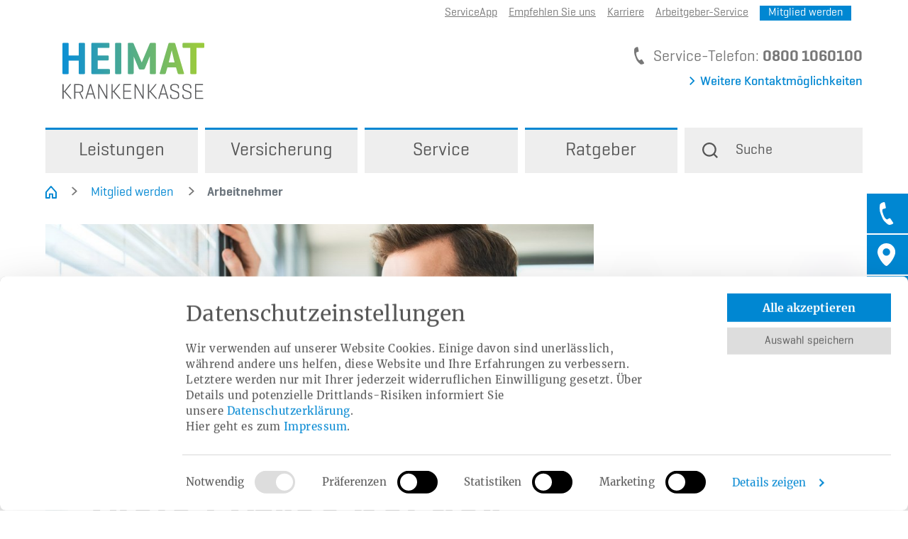

--- FILE ---
content_type: text/html; charset=utf-8
request_url: https://www.heimat-krankenkasse.de/mitglied-werden/arbeitnehmer/
body_size: 24794
content:
<!DOCTYPE html>
<html dir="ltr" lang="de-DE">
<head> <meta charset="utf-8"> <!-- created by BippesBrandão GmbH (https://www.bippesbrandao.de - kontakt@bippesbrandao.de) === This website is powered by TYPO3 - inspiring people to share! TYPO3 is a free open source Content Management Framework initially created by Kasper Skaarhoj and licensed under GNU/GPL. TYPO3 is copyright 1998-2026 of Kasper Skaarhoj. Extensions are copyright of their respective owners. Information and contribution at https://typo3.org/ --> <meta http-equiv="x-ua-compatible" content="IE=edge" /> <meta name="generator" content="TYPO3 CMS" /> <meta name="description" content="Werden Sie jetzt Mitglied bei der Heimat Krankenkasse: Rundumschutz, optimale Versorgung und viele Extras für Arbeitnehmer. " /> <meta name="viewport" content="width=device-width, initial-scale=1" /> <meta name="robots" content="index, follow, max-image-preview:large" /> <meta name="author" content="Heimat Krankenkasse" /> <meta property="og:locale" content="de_DE" /> <meta property="og:locale:alternate" content="en_GB" /> <meta property="og:title" content="Krankenversicherung für Arbeitnehmer" /> <meta property="og:site_name" content="Heimat Krankenkasse" /> <meta property="og:description" content="Werden Sie jetzt Mitglied bei der Heimat Krankenkasse: Rundumschutz, optimale Versorgung und viele Extras für Arbeitnehmer." /> <meta property="og:image" content="https://www.heimat-krankenkasse.de//typo3temp/assets/_processed_/4/6/csm_og-image_d6e40d1371.png" /> <meta property="og:image:width" content="1200" /> <meta property="og:image:height" content="630" /> <meta property="og:url" content="https://www.heimat-krankenkasse.de/mitglied-werden/arbeitnehmer/" /> <meta property="og:type" content="website" /> <meta name="twitter:card" content="summary" /> <meta name="twitter:title" content="Krankenversicherung für Arbeitnehmer" /> <meta name="twitter:description" content="Werden Sie jetzt Mitglied bei der Heimat Krankenkasse: Rundumschutz, optimale Versorgung und viele Extras für Arbeitnehmer." /> <meta name="twitter:image" content="https://www.heimat-krankenkasse.de//typo3temp/assets/_processed_/4/6/csm_og-image_b3e16a59f7.png" /> <meta name="apple-mobile-web-app-capable" content="no" /> <meta name="google" content="notranslate" /> <meta name="rating" content="general" /> <meta name="revisit-after" content="7 days" /> <meta name="facebook-domain-verification" content="frvtytwh7obnuerjvmjmkv8ol21lpm" /> <link rel="preconnect" href="https://consentcdn.cookiebot.com" crossorigin> <link rel="dns-prefetch" href="https://consentcdn.cookiebot.com" > <link rel="preconnect" href="https://www.googletagmanager.com" crossorigin> <link rel="dns-prefetch" href="https://www.googletagmanager.com" > <link rel="preload" href="/typo3conf/ext/bb_sitepackage/Resources/Public/Fonts/geogrotesque-regular.woff2" as="font" type="font/woff2" crossorigin> <link rel="preload" href="/typo3conf/ext/bb_sitepackage/Resources/Public/Fonts/geogrotesque-semibold.woff2" as="font" type="font/woff2" crossorigin> <link rel="preload" href="/typo3conf/ext/bb_sitepackage/Resources/Public/Fonts/geogrotesque-medium.woff2" as="font" type="font/woff2" crossorigin> <link rel="preload" href="/typo3conf/ext/bb_sitepackage/Resources/Public/Fonts/merriweather-v30-latin-700.woff2" as="font" type="font/woff2" crossorigin> <link rel="preload" href="/typo3conf/ext/bb_sitepackage/Resources/Public/Fonts/merriweather-v30-latin-regular.woff2" as="font" type="font/woff2" crossorigin> <link rel="stylesheet" href="/typo3temp/assets/compressed/merged-37b4edab8c73549b4b2eeb013a2d5e73.css?1767777122" media="all"> <style> /*<![CDATA[*/ <!-- /*InlineDefaultCss*/ /* default styles for extension "tx_bbguidebooks" */ textarea.f3-form-error { background-color: #FF9F9F; border: 1px #FF0000 solid; } input.f3-form-error { background-color: #FF9F9F; border: 1px #FF0000 solid; } .tx-bb-guidebooks table { border-collapse: separate; border-spacing: 10px; } .tx-bb-guidebooks table th { font-weight: bold; } .tx-bb-guidebooks table td { vertical-align: top; } .typo3-messages .message-error { color: red; } .typo3-messages .message-ok { color: green; } /* default styles for extension "tx_frontend" */ .ce-align-left { text-align: left; } .ce-align-center { text-align: center; } .ce-align-right { text-align: right; } .ce-table td, .ce-table th { vertical-align: top; } .ce-textpic, .ce-image, .ce-nowrap .ce-bodytext, .ce-gallery, .ce-row, .ce-uploads li, .ce-uploads div { overflow: hidden; } .ce-left .ce-gallery, .ce-column { float: left; } .ce-center .ce-outer { position: relative; float: right; right: 50%; } .ce-center .ce-inner { position: relative; float: right; right: -50%; } .ce-right .ce-gallery { float: right; } .ce-gallery figure { display: table; margin: 0; } .ce-gallery figcaption { display: table-caption; caption-side: bottom; } .ce-gallery img { display: block; } .ce-gallery iframe { border-width: 0; } .ce-border img, .ce-border iframe { border: 2px solid #000000; padding: 0px; } .ce-intext.ce-right .ce-gallery, .ce-intext.ce-left .ce-gallery, .ce-above .ce-gallery { margin-bottom: 10px; } .ce-image .ce-gallery { margin-bottom: 0; } .ce-intext.ce-right .ce-gallery { margin-left: 10px; } .ce-intext.ce-left .ce-gallery { margin-right: 10px; } .ce-below .ce-gallery { margin-top: 10px; } .ce-column { margin-right: 10px; } .ce-column:last-child { margin-right: 0; } .ce-row { margin-bottom: 10px; } .ce-row:last-child { margin-bottom: 0; } .ce-above .ce-bodytext { clear: both; } .ce-intext.ce-left ol, .ce-intext.ce-left ul { padding-left: 40px; overflow: auto; } /* Headline */ .ce-headline-left { text-align: left; } .ce-headline-center { text-align: center; } .ce-headline-right { text-align: right; } /* Uploads */ .ce-uploads { margin: 0; padding: 0; } .ce-uploads li { list-style: none outside none; margin: 1em 0; } .ce-uploads img { float: left; padding-right: 1em; vertical-align: top; } .ce-uploads span { display: block; } /* Table */ .ce-table { width: 100%; max-width: 100%; } .ce-table th, .ce-table td { padding: 0.5em 0.75em; vertical-align: top; } .ce-table thead th { border-bottom: 2px solid #dadada; } .ce-table th, .ce-table td { border-top: 1px solid #dadada; } .ce-table-striped tbody tr:nth-of-type(odd) { background-color: rgba(0,0,0,.05); } .ce-table-bordered th, .ce-table-bordered td { border: 1px solid #dadada; } /* Space */ .frame-space-before-extra-small { margin-top: 1em; } .frame-space-before-small { margin-top: 2em; } .frame-space-before-medium { margin-top: 3em; } .frame-space-before-large { margin-top: 4em; } .frame-space-before-extra-large { margin-top: 5em; } .frame-space-after-extra-small { margin-bottom: 1em; } .frame-space-after-small { margin-bottom: 2em; } .frame-space-after-medium { margin-bottom: 3em; } .frame-space-after-large { margin-bottom: 4em; } .frame-space-after-extra-large { margin-bottom: 5em; } /* Frame */ .frame-ruler-before:before { content: ''; display: block; border-top: 1px solid rgba(0,0,0,0.25); margin-bottom: 2em; } .frame-ruler-after:after { content: ''; display: block; border-bottom: 1px solid rgba(0,0,0,0.25); margin-top: 2em; } .frame-indent { margin-left: 15%; margin-right: 15%; } .frame-indent-left { margin-left: 33%; } .frame-indent-right { margin-right: 33%; } /* default styles for extension "tx_bbappointmentbookings" */ {} --> /*]]>*/ </style> <title>Krankenversicherung für Arbeitnehmer</title> <!-- Google Tag Manager --> <script>(function(w,d,s,l,i){w[l]=w[l]||[];w[l].push({'gtm.start': new Date().getTime(),event:'gtm.js'});var f=d.getElementsByTagName(s)[0], j=d.createElement(s),dl=l!='dataLayer'?'&l='+l:'';j.async=true;j.src= 'https://www.googletagmanager.com/gtm.js?id='+i+dl;f.parentNode.insertBefore(j,f); })(window,document,'script','dataLayer','GTM-WVKHX73');</script> <!-- End Google Tag Manager --> <!-- Bugherd --> <script type="text/javascript" src="https://www.bugherd.com/sidebarv2.js?apikey=ssvg9v2lcwrue0jim5feea" async="true"></script> <!-- End Bugherd --> <link rel="apple-touch-icon" sizes="180x180" href="/typo3conf/ext/bb_sitepackage/Resources/Public/Icons/Favicons/apple-touch-icon.png"> <link rel="icon" type="image/png" sizes="32x32" href="/typo3conf/ext/bb_sitepackage/Resources/Public/Icons/Favicons/favicon-32x32.png"> <link rel="icon" type="image/png" sizes="16x16" href="/typo3conf/ext/bb_sitepackage/Resources/Public/Icons/Favicons/favicon-16x16.png"> <link rel="manifest" href="/typo3conf/ext/bb_sitepackage/Resources/Public/Icons/Favicons/site.webmanifest"> <link rel="shortcut icon" href="/typo3conf/ext/bb_sitepackage/Resources/Public/Icons/Favicons/favicon.ico"> <meta name="msapplication-TileColor" content="#0087d2"> <meta name="msapplication-config" content="/typo3conf/ext/bb_sitepackage/Resources/Public/Icons/Favicons/browserconfig.xml"> <meta name="theme-color" content="#0087d2"> <link rel="canonical" href="https://www.heimat-krankenkasse.de/mitglied-werden/arbeitnehmer/"/> </head>
<body id="p68" class="page-68 plevel-3 lang-0 bl-standard layout-0 i_tra "> <script type="application/ld+json">[{"@context":"https://schema.org","@type":"BreadcrumbList","itemListElement":[{"@type":"ListItem","position":"1","item":{"@id":"https://www.heimat-krankenkasse.de/","name":"Home"}},{"@type":"ListItem","position":"2","item":{"@id":"https://www.heimat-krankenkasse.de/mitglied-werden/","name":"Mitglied werden"}},{"@type":"ListItem","position":"3","item":{"@id":"https://www.heimat-krankenkasse.de/mitglied-werden/arbeitnehmer/","name":"Arbeitnehmer"}}]}]</script> <!-- Google Tag Manager (noscript) --> <noscript><iframe src="https://www.googletagmanager.com/ns.html?id=GTM-WVKHX73" height="0" width="0" style="display:none;visibility:hidden"></iframe></noscript> <!-- End Google Tag Manager (noscript) --> <script type="application/javascript"> var heimatkkConfig = { publicPath: "/typo3conf/ext/bb_sitepackage/Resources/", documentRoot: "/", }; </script> <nav class="jump-links" aria-label="Sprunglinks"> <ul class="list-unstyled"> <li><a href="#navigation">zur Hauptnavigation</a></li> <li><a href="#content">zum Inhalt</a></li> <li><a href="#footer">zum Seitenfuß</a></li> </ul> </nav> <header> <div class="container"> <div class="metanavi" aria-label="Metanavigation" role="navigation"> <a class="" href="/leistungen/leistungen-a-z/serviceapp/" target="" title="ServiceApp">ServiceApp</a> <a class="" href="/empfehlen/" target="" title="Empfehlen Sie uns">Empfehlen Sie uns</a> <a class="" href="/karriere/" target="" title="Karriere">Karriere</a> <a class="" href="/arbeitgeber-service/" target="" title="Arbeitgeber-Service">Arbeitgeber-Service</a> <a class="plus" href="/mitglied-werden/" target="" title="Mitglied werden">Mitglied werden</a> </div> <div class="row"> <div class="col-4 col-sm-3 col-md-4 col-lg logo"> <a title="Heimat Krankenkasse" href="/"> <img src="/typo3conf/ext/bb_sitepackage/Resources/Public/Images/heimat_logo.svg" alt="Heimat Krankenkasse" title="Heimat Krankenkasse" loading="lazy"> </a> </div> <div class="col contact-info d-none d-md-block"> <div class="phonenumber"> <span class="label">Service-Telefon: </span> <a href="tel:08001060100"><span class="sr-only">Service-Telefon</span>0800 1060100</a> </div> <a class="link" href="/kontakt/">Weitere Kontaktmöglichkeiten</a> </div> <div class="col navigation__mobile d-md-none"> <a href="#" class="navigation__mobile-search" role="button" aria-expanded="false"> <span class="sr-only">Suche ein-/ausblenden</span> <img src="/typo3conf/ext/bb_sitepackage/Resources/Public/Images/icon_search_white.svg" alt=""> </a> <a href="#" class="navigation__mobile-burger" role="button" aria-controls="navigation" aria-expanded="false" aria-haspopup="true" aria-label="Menü öffnen" data-aria-label-open="Menü öffnen" data-aria-label-close="Menü schließen"> <div> <span></span> <span></span> <span></span> </div> </a> </div> <div class="col-12 navi-wrapper"> <nav id="navigation" class="navigation" aria-label="Hauptmenü"> <ul class="navigation__cols" role="menubar"> <li class="navigation__item" data-id="121" role="menuitem"> <a href="/leistungen/" class="navigation__link" role="button" aria-haspopup="true" aria-expanded="false" aria-controls="bb-header-menu-flyout-121" >Leistungen</a> </li> <li class="navigation__item" data-id="123" role="menuitem"> <a href="/versicherung/" class="navigation__link" role="button" aria-haspopup="true" aria-expanded="false" aria-controls="bb-header-menu-flyout-123" >Versicherung</a> </li> <li class="navigation__item" data-id="122" role="menuitem"> <a href="/service/" class="navigation__link" role="button" aria-haspopup="true" aria-expanded="false" aria-controls="bb-header-menu-flyout-122" >Service</a> </li> <li class="navigation__item" data-id="600" role="menuitem"> <a href="/ratgeber/" class="navigation__link" role="button" aria-haspopup="true" aria-expanded="false" aria-controls="bb-header-menu-flyout-600" >Ratgeber</a> </li> <li class="navigation__item navigation__item--search d-none d-md-block" role="menuitem"> <a href="#" class="navigation__search d-none d-lg-flex" role="button" aria-expanded="false" > <span>Suche</span> </a> <a href="#" class="navigation__mobile-search d-none d-md-flex d-lg-none" role="button" aria-expanded="false"> <span class="sr-only">Suche ein-/ausblenden</span> <img src="/typo3conf/ext/bb_sitepackage/Resources/Public/Images/icon_search_white.svg" alt=""> </a> </li> </ul> <div class="navigation__flyouts"> <div class="navigation__flyout" data-id="121" id="bb-header-menu-flyout-121" inert > <div class="container"> <div class="row"> <div class="col col-12"> <div class="navigation__flyout-col"> <a href="/leistungen/" class="link link-big">Leistungen im Überblick</a> <p>Ob medizinische Behandlungen im Krankheitsfall, Vorsorge oder ganzheitliche Therapien – informieren Sie sich über unser Leistungsangebot.</p> </div> <div class="navigation__flyout-col"> <ul class="list-unstyled" aria-label=""> <li> <a href="/leistungen/leistungen-a-z/" class="link link-medium" data-id="15">Leistungen A-Z</a> </li> <li> <a href="/leistungen/ausgezeichnete-zahnleistungen/" class="link link-medium" data-id="783">Ausgezeichnete Zahnleistungen</a> </li> <li> <a href="/leistungen/bonusprogramme/" class="link link-medium" data-id="736">Bonusprogramme</a> </li> <li> <a href="/leistungen/leistungen-a-z/gesundheitskonto/" class="link link-medium" data-id="190">Gesundheitskonto</a> </li> <li> <a href="/leistungen/leistungen-a-z/krankenzusatzversicherungen/" class="link link-medium" data-id="194">Zusatzversicherungen</a> </li> </ul> </div> <div class="navigation__flyout-col navigation__flyout-col--next"> <div class="teaser teaser-type-image d-none d-md-block"> <a href="/leistungen/leistungen-a-z/gesundheitskonto/" title="Gesundheitskonto" class="teaser-inner"> <div data-aos="fade-up" data-aos-offset="64"> <img data-sizes="auto" src="[data-uri]" data-srcfallback="[data-uri]" data-srcset="/fileadmin/_processed_/8/5/csm_leistungen_gesundheitskonto_1_def82f1cdb.jpg" alt="Leistungen" title="Leistungen" class="lazyload blur-up" /> </div> <div class="content" data-aos="slide-up" data-aos-delay="140" data-aos-offset="20"> <div class="content-inner"> <p class="h3">Gesundheitskonto</p> <p>Gesundheitsbewusst leben und Bonus kassieren.</p> </div> </div> </a> </div> </div> </div> </div> <a href="#" class="navigation__flyout-close" role="button" tabindex="0"> <span class="sr-only">Menü ausblenden</span> <img class="d-none d-md-block" src="/typo3conf/ext/bb_sitepackage/Resources/Public/Images/icon-close.svg" alt=""> <img class="d-md-none" src="/typo3conf/ext/bb_sitepackage/Resources/Public/Images/icon_arrow-left.svg" alt=""> <span class="d-md-none">Zurück</span> </a> </div> </div> <div class="navigation__flyout" data-id="123" id="bb-header-menu-flyout-123" inert > <div class="container"> <div class="row"> <div class="col col-12"> <div class="navigation__flyout-col"> <a href="/versicherung/" class="link link-big">Versicherung im Überblick</a> <p>Persönlicher Service, besonderer Versicherungsschutz. Erfahren Sie mehr über Ihre Mitgliedschaft.</p> </div> <div class="navigation__flyout-col"> <ul class="list-unstyled" aria-label=""> <li> <a href="#" class="link link-medium has-next-layer" data-id="528">Versicherung für...</a> </li> <li> <a href="/arbeitgeber-service/" class="link link-medium" data-id="752">Arbeitgeber-Service</a> </li> <li> <a href="/versicherung/beitragssaetze/" class="link link-medium" data-id="203">Beitragssätze</a> </li> <li> <a href="/versicherung/beitraege-und-steuererklaerung/" class="link link-medium" data-id="200">Beiträge und Steuererklärung</a> </li> <li> <a href="#" class="link link-medium has-next-layer" data-id="205">Gesundheitskarte</a> </li> <li> <a href="/versicherung/mitgliedsbescheinigung-anfordern/" class="link link-medium" data-id="111">Mitgliedsbescheinigung anfordern</a> </li> <li> <a href="/pflege/pflegeversicherung/" class="link link-medium" data-id="541">Pflegeversicherung</a> </li> </ul> </div> <div class="navigation__flyout-col navigation__flyout-col--next"> <div class="teaser teaser-type-image d-none d-md-block"> <a href="/mitglied-werden/" title="Mitglied werden" class="teaser-inner"> <div data-aos="fade-up" data-aos-offset="64"> <img data-sizes="auto" src="[data-uri]" data-srcfallback="[data-uri]" data-srcset="/fileadmin/_processed_/1/0/csm_mitglied_werden_teaserkachel_5cd55d9d27.jpg" alt="Versicherung" title="Versicherung" class="lazyload blur-up" /> </div> <div class="content" data-aos="slide-up" data-aos-delay="140" data-aos-offset="20"> <div class="content-inner"> <p class="h3">Mitglied werden</p> <p>Jetzt Mitglied bei der&nbsp;HEIMAT werden und viele Vorteile sichern.</p> </div> </div> </a> </div> <div class="navigation__next-layer" data-id="528" inert> <a href="#" class="navigation__flyout-close navigation__flyout-close--next" role="button" tabindex="0"> <span class="sr-only">Menü ausblenden</span> <img class="d-none d-md-block" src="/typo3conf/ext/bb_sitepackage/Resources/Public/Images/icon-close.svg" alt=""> <img class="d-md-none" src="/typo3conf/ext/bb_sitepackage/Resources/Public/Images/icon_arrow-left.svg" alt=""> <span class="d-md-none">Zurück</span> </a> <div class="h5 d-md-none">Versicherung für...</div> <ul class="list-unstyled" aria-label="Versicherung für..."> <li> <a href="/versicherung/versicherung-fuer/arbeitnehmer-und-auszubildende/" class="link link-medium" data-id="197">Arbeitnehmer und Auszubildende</a> </li> <li> <a href="/versicherung/versicherung-fuer/familien/" class="link link-medium" data-id="201">Familien</a> </li> <li> <a href="/versicherung/versicherung-fuer/rentner/" class="link link-medium" data-id="202">Rentner</a> </li> <li> <a href="/versicherung/versicherung-fuer/selbststaendige-und-freiwillig-versicherte/" class="link link-medium" data-id="198">Selbstständige und Freiwillig Versicherte</a> </li> <li> <a href="/versicherung/versicherung-fuer/studenten/" class="link link-medium" data-id="199">Studenten</a> </li> </ul> </div> <div class="navigation__next-layer" data-id="205" inert> <a href="#" class="navigation__flyout-close navigation__flyout-close--next" role="button" tabindex="0"> <span class="sr-only">Menü ausblenden</span> <img class="d-none d-md-block" src="/typo3conf/ext/bb_sitepackage/Resources/Public/Images/icon-close.svg" alt=""> <img class="d-md-none" src="/typo3conf/ext/bb_sitepackage/Resources/Public/Images/icon_arrow-left.svg" alt=""> <span class="d-md-none">Zurück</span> </a> <div class="h5 d-md-none">Gesundheitskarte</div> <ul class="list-unstyled" aria-label="Gesundheitskarte"> <li> <a href="/versicherung/gesundheitskarte/" class="link link-medium" data-id="529">Gesundheitskarte</a> </li> <li> <a href="/versicherung/gesundheitskarte-anfordern/" class="link link-medium" data-id="335">Gesundheitskarte anfordern</a> </li> <li> <a href="https://www.bkk-lichtbildservice.de/app/heimat" class="link link-medium" data-id="531">Bild für Gesundheitskarte hochladen</a> </li> <li> <a href="/versicherung/gesundheitskarte/elektronischer-medikationsplan/" class="link link-medium" data-id="418">Elektronischer Medikationsplan</a> </li> <li> <a href="/versicherung/gesundheitskarte/e-rezept/" class="link link-medium" data-id="421">Elektronisches Rezept (E-Rezept)</a> </li> <li> <a href="/versicherung/gesundheitskarte/notfalldatensatz/" class="link link-medium" data-id="419">Notfalldatensatz</a> </li> <li> <a href="/versicherung/gesundheitskarte/pin-puk-fuer-ihre-elektronische-gesundheitskarte/" class="link link-medium" data-id="420">PIN &amp; PUK für Ihre elektronische Gesundheitskarte</a> </li> </ul> </div> </div> </div> </div> <a href="#" class="navigation__flyout-close" role="button" tabindex="0"> <span class="sr-only">Menü ausblenden</span> <img class="d-none d-md-block" src="/typo3conf/ext/bb_sitepackage/Resources/Public/Images/icon-close.svg" alt=""> <img class="d-md-none" src="/typo3conf/ext/bb_sitepackage/Resources/Public/Images/icon_arrow-left.svg" alt=""> <span class="d-md-none">Zurück</span> </a> </div> </div> <div class="navigation__flyout" data-id="122" id="bb-header-menu-flyout-122" inert > <div class="container"> <div class="row"> <div class="col col-12"> <div class="navigation__flyout-col"> <a href="/service/" class="link link-big">Serviceleistungen im Überblick</a> <p>Wir lassen sie nicht alleine. Finden Sie hier das Mehr an Unterstützung für unsere Mitglieder.</p> </div> <div class="navigation__flyout-col"> <ul class="list-unstyled" aria-label=""> <li> <a href="#" class="link link-medium has-next-layer" data-id="139">Arztsuche &amp; Klinikfinder</a> </li> <li> <a href="/service/download-bereich/" class="link link-medium" data-id="72">Download-Bereich</a> </li> <li> <a href="/leistungen/leistungen-a-z/familieplus/" class="link link-medium" data-id="196">FamiliePlus</a> </li> <li> <a href="/service/haeufige-fragen/" class="link link-medium" data-id="71">Häufige Fragen</a> </li> <li> <a href="#" class="link link-medium has-next-layer" data-id="462">Krankenkasse digital</a> </li> <li> <a href="/service/mitgliedermagazin-fitmacher/" class="link link-medium" data-id="331">Mitgliedermagazin &quot;Fitmacher&quot;</a> </li> <li> <a href="/newsletter-anmeldung/" class="link link-medium" data-id="424">Newsletter</a> </li> <li> <a href="#" class="link link-medium has-next-layer" data-id="320">Organspende</a> </li> <li> <a href="/service/ratgeber-patientenrechte/" class="link link-medium" data-id="195">Ratgeber Patientenrechte</a> </li> <li> <a href="/service/widerspruchsverfahren/" class="link link-medium" data-id="780">Widerspruchsverfahren</a> </li> </ul> </div> <div class="navigation__flyout-col navigation__flyout-col--next"> <div class="teaser teaser-type-image d-none d-md-block"> <a href="/leistungen/leistungen-a-z/serviceapp/" title="ServiceApp" class="teaser-inner"> <div data-aos="fade-up" data-aos-offset="64"> <img data-sizes="auto" src="[data-uri]" data-srcfallback="[data-uri]" data-srcset="/fileadmin/_processed_/f/3/csm_leistungen_serviceapp_cd06d678b7.jpg" alt="Service" title="Service" class="lazyload blur-up" /> </div> <div class="content" data-aos="slide-up" data-aos-delay="140" data-aos-offset="20"> <div class="content-inner"> <p class="h3">ServiceApp</p> <p>Erledigen Sie viele Ihrer Anliegen schnell und bequem per Smartphone oder Tablet.</p> </div> </div> </a> </div> <div class="navigation__next-layer" data-id="139" inert> <a href="#" class="navigation__flyout-close navigation__flyout-close--next" role="button" tabindex="0"> <span class="sr-only">Menü ausblenden</span> <img class="d-none d-md-block" src="/typo3conf/ext/bb_sitepackage/Resources/Public/Images/icon-close.svg" alt=""> <img class="d-md-none" src="/typo3conf/ext/bb_sitepackage/Resources/Public/Images/icon_arrow-left.svg" alt=""> <span class="d-md-none">Zurück</span> </a> <div class="h5 d-md-none">Arztsuche &amp; Klinikfinder</div> <ul class="list-unstyled" aria-label="Arztsuche &amp; Klinikfinder"> <li> <a href="/service/arztsuche-klinikfinder/" class="link link-medium" data-id="523">Übersicht</a> </li> <li> <a href="https://arztfinder.bkk-dachverband.de/" class="link link-medium" data-id="524">BKK ArztFinder</a> </li> <li> <a href="https://klinikfinder.bkk-dachverband.de/" class="link link-medium" data-id="525">BKK KlinikFinder</a> </li> <li> <a href="https://www.gkv-spitzenverband.de/service/hebammenliste/hebammenliste.jsp" class="link link-medium" data-id="526">Hebammensuche</a> </li> <li> <a href="https://www.dentnet.de/zahnarztsuche" class="link link-medium" data-id="527">Zahnarztsuche</a> </li> <li> <a href="/service/arztsuche-klinikfinder/arztsuche-homoeopathie/" class="link link-medium" data-id="103">Arztsuche Homöopathie</a> </li> </ul> </div> <div class="navigation__next-layer" data-id="462" inert> <a href="#" class="navigation__flyout-close navigation__flyout-close--next" role="button" tabindex="0"> <span class="sr-only">Menü ausblenden</span> <img class="d-none d-md-block" src="/typo3conf/ext/bb_sitepackage/Resources/Public/Images/icon-close.svg" alt=""> <img class="d-md-none" src="/typo3conf/ext/bb_sitepackage/Resources/Public/Images/icon_arrow-left.svg" alt=""> <span class="d-md-none">Zurück</span> </a> <div class="h5 d-md-none">Krankenkasse digital</div> <ul class="list-unstyled" aria-label="Krankenkasse digital"> <li> <a href="/service/krankenkasse-digital/" class="link link-medium" data-id="519">Übersicht</a> </li> <li> <a href="/service/krankenkasse-digital/digitale-gesundheitskompetenz/" class="link link-medium" data-id="487">Digitale Gesundheitskompetenz</a> </li> <li> <a href="/service/krankenkasse-digital/elektronische-arbeitsunfaehigkeitsbescheinigung/" class="link link-medium" data-id="463">Elektronische Arbeitsunfähigkeitsbescheinigung</a> </li> <li> <a href="/versicherung/gesundheitskarte/" class="link link-medium" data-id="520">Elektronische Gesundheitskarte</a> </li> <li> <a href="/versicherung/gesundheitskarte/e-rezept/" class="link link-medium" data-id="521">Elektronisches Rezept</a> </li> <li> <a href="/leistungen/leistungen-a-z/elektronische-patientenakte/" class="link link-medium" data-id="522">Elektronische Patientenakte</a> </li> <li> <a href="/service/krankenkasse-digital/gesundheitsid/" class="link link-medium" data-id="414">GesundheitsID</a> </li> <li> <a href="/leistungen/leistungen-a-z/serviceapp/" class="link link-medium" data-id="86">ServiceApp</a> </li> </ul> </div> <div class="navigation__next-layer" data-id="320" inert> <a href="#" class="navigation__flyout-close navigation__flyout-close--next" role="button" tabindex="0"> <span class="sr-only">Menü ausblenden</span> <img class="d-none d-md-block" src="/typo3conf/ext/bb_sitepackage/Resources/Public/Images/icon-close.svg" alt=""> <img class="d-md-none" src="/typo3conf/ext/bb_sitepackage/Resources/Public/Images/icon_arrow-left.svg" alt=""> <span class="d-md-none">Zurück</span> </a> <div class="h5 d-md-none">Organspende</div> <ul class="list-unstyled" aria-label="Organspende"> <li> <a href="/service/organspende/organspendeausweis-online-bestellen/" class="link link-medium" data-id="83">Organspendeausweis online bestellen</a> </li> </ul> </div> </div> </div> </div> <a href="#" class="navigation__flyout-close" role="button" tabindex="0"> <span class="sr-only">Menü ausblenden</span> <img class="d-none d-md-block" src="/typo3conf/ext/bb_sitepackage/Resources/Public/Images/icon-close.svg" alt=""> <img class="d-md-none" src="/typo3conf/ext/bb_sitepackage/Resources/Public/Images/icon_arrow-left.svg" alt=""> <span class="d-md-none">Zurück</span> </a> </div> </div> <div class="navigation__flyout" data-id="600" id="bb-header-menu-flyout-600" inert > <div class="container"> <div class="row"> <div class="col col-12"> <div class="navigation__flyout-col"> <a href="/ratgeber/" class="link link-big">Ratgeber im Überblick</a> <p>In unserem Ratgeberbereich finden Sie hilfreiche Tipps, interessante Artikel, Videos, Podcasts, Experteninterviews und vieles mehr.</p> </div> <div class="navigation__flyout-col"> <ul class="list-unstyled" aria-label=""> <li> <a href="#" class="link link-medium has-next-layer" data-id="601">Sport &amp; Fitness</a> </li> <li> <a href="#" class="link link-medium has-next-layer" data-id="602">Schwangerschaft &amp; Geburt</a> </li> <li> <a href="#" class="link link-medium has-next-layer" data-id="603">Gesundheit</a> </li> <li> <a href="#" class="link link-medium has-next-layer" data-id="604">Ernährung</a> </li> <li> <a href="#" class="link link-medium has-next-layer" data-id="605">Krebsvorsorge</a> </li> <li> <a href="#" class="link link-medium has-next-layer" data-id="606">Impfungen</a> </li> <li> <a href="#" class="link link-medium has-next-layer" data-id="607">Zahngesundheit</a> </li> </ul> </div> <div class="navigation__flyout-col navigation__flyout-col--next"> <div class="teaser teaser-type-image d-none d-md-block"> <a href="/ratgeber/zahngesundheit/gesunde-kinderzaehne/" title="Gesunde Kinderzähne" class="teaser-inner"> <div data-aos="fade-up" data-aos-offset="64"> <img data-sizes="auto" src="[data-uri]" data-srcfallback="[data-uri]" data-srcset="/fileadmin/_processed_/1/4/csm_themenwelt_zahngesundheit_gesunde_kinderzaehne_d68f10a8f4.jpg" alt="Ratgeber" title="Ratgeber" class="lazyload blur-up" /> </div> <div class="content" data-aos="slide-up" data-aos-delay="140" data-aos-offset="20"> <div class="content-inner"> <p class="h3">Gesunde Kinderzähne</p> <p>Tipps zur Zahnpflege bei Kindern und warum Milchzähne so wichtig sind.</p> </div> </div> </a> </div> <div class="navigation__next-layer" data-id="601" inert> <a href="#" class="navigation__flyout-close navigation__flyout-close--next" role="button" tabindex="0"> <span class="sr-only">Menü ausblenden</span> <img class="d-none d-md-block" src="/typo3conf/ext/bb_sitepackage/Resources/Public/Images/icon-close.svg" alt=""> <img class="d-md-none" src="/typo3conf/ext/bb_sitepackage/Resources/Public/Images/icon_arrow-left.svg" alt=""> <span class="d-md-none">Zurück</span> </a> <div class="h5 d-md-none">Sport &amp; Fitness</div> <ul class="list-unstyled" aria-label="Sport &amp; Fitness"> <li> <a href="/ratgeber/sport-fitness/" class="link link-medium" data-id="702">Übersicht</a> </li> <li> <a href="/ratgeber/sport-fitness/gesundheitskurse/" class="link link-medium" data-id="608">Gesundheitskurse</a> </li> <li> <a href="/ratgeber/sport-fitness/gesundheitsprogramme/" class="link link-medium" data-id="609">Gesundheitsprogramme</a> </li> <li> <a href="/ratgeber/sport-fitness/rueckengesundheit/" class="link link-medium" data-id="610">Rückengesundheit</a> </li> <li> <a href="/ratgeber/sport-fitness/stressbewaeltigung/" class="link link-medium" data-id="611">Stressbewältigung</a> </li> </ul> </div> <div class="navigation__next-layer" data-id="602" inert> <a href="#" class="navigation__flyout-close navigation__flyout-close--next" role="button" tabindex="0"> <span class="sr-only">Menü ausblenden</span> <img class="d-none d-md-block" src="/typo3conf/ext/bb_sitepackage/Resources/Public/Images/icon-close.svg" alt=""> <img class="d-md-none" src="/typo3conf/ext/bb_sitepackage/Resources/Public/Images/icon_arrow-left.svg" alt=""> <span class="d-md-none">Zurück</span> </a> <div class="h5 d-md-none">Schwangerschaft &amp; Geburt</div> <ul class="list-unstyled" aria-label="Schwangerschaft &amp; Geburt"> <li> <a href="/ratgeber/schwangerschaft-geburt/" class="link link-medium" data-id="703">Übersicht</a> </li> <li> <a href="/ratgeber/schwangerschaft-geburt/ernaehrung-in-der-schwangerschaft/" class="link link-medium" data-id="617">Ernährung in der Schwangerschaft</a> </li> <li> <a href="/ratgeber/schwangerschaft-geburt/geburtsvorbereitung/" class="link link-medium" data-id="612">Geburtsvorbereitung</a> </li> <li> <a href="/ratgeber/schwangerschaft-geburt/hebammenbetreuung/" class="link link-medium" data-id="613">Hebammenbetreuung</a> </li> <li> <a href="/ratgeber/schwangerschaft-geburt/kinderwunsch/" class="link link-medium" data-id="615">Kinderwunsch</a> </li> <li> <a href="/ratgeber/schwangerschaft-geburt/schwangerschaftsvorsorge/" class="link link-medium" data-id="616">Schwangerschaftsvorsorge</a> </li> <li> <a href="/ratgeber/schwangerschaft-geburt/verhuetungsmethoden/" class="link link-medium" data-id="614">Verhütungsmethoden</a> </li> </ul> </div> <div class="navigation__next-layer" data-id="603" inert> <a href="#" class="navigation__flyout-close navigation__flyout-close--next" role="button" tabindex="0"> <span class="sr-only">Menü ausblenden</span> <img class="d-none d-md-block" src="/typo3conf/ext/bb_sitepackage/Resources/Public/Images/icon-close.svg" alt=""> <img class="d-md-none" src="/typo3conf/ext/bb_sitepackage/Resources/Public/Images/icon_arrow-left.svg" alt=""> <span class="d-md-none">Zurück</span> </a> <div class="h5 d-md-none">Gesundheit</div> <ul class="list-unstyled" aria-label="Gesundheit"> <li> <a href="/ratgeber/gesundheit/" class="link link-medium" data-id="704">Übersicht</a> </li> <li> <a href="/ratgeber/gesundheit/frauengesundheit/" class="link link-medium" data-id="619">Frauengesundheit</a> </li> <li> <a href="/ratgeber/gesundheit/maennergesundheit/" class="link link-medium" data-id="620">Männergesundheit</a> </li> <li> <a href="/ratgeber/gesundheit/kinder-jugendliche/" class="link link-medium" data-id="621">Kinder &amp; Jugendliche</a> </li> <li> <a href="/ratgeber/gesundheit/osteoporose-vorsorge/" class="link link-medium" data-id="710">Osteoporose Vorsorge</a> </li> <li> <a href="/ratgeber/gesundheit/psychische-gesundheit/" class="link link-medium" data-id="618">Psychische Gesundheit</a> </li> <li> <a href="/ratgeber/gesundheit/augen/" class="link link-medium" data-id="624">Augen</a> </li> <li> <a href="/ratgeber/gesundheit/blut/" class="link link-medium" data-id="626">Blut</a> </li> <li> <a href="/ratgeber/gesundheit/kur/" class="link link-medium" data-id="622">Kur</a> </li> <li> <a href="/ratgeber/gesundheit/haut/" class="link link-medium" data-id="623">Haut</a> </li> <li> <a href="/ratgeber/gesundheit/magen-darm/" class="link link-medium" data-id="625">Magen &amp; Darm</a> </li> <li> <a href="/ratgeber/gesundheit/sucht/" class="link link-medium" data-id="627">Sucht</a> </li> </ul> </div> <div class="navigation__next-layer" data-id="604" inert> <a href="#" class="navigation__flyout-close navigation__flyout-close--next" role="button" tabindex="0"> <span class="sr-only">Menü ausblenden</span> <img class="d-none d-md-block" src="/typo3conf/ext/bb_sitepackage/Resources/Public/Images/icon-close.svg" alt=""> <img class="d-md-none" src="/typo3conf/ext/bb_sitepackage/Resources/Public/Images/icon_arrow-left.svg" alt=""> <span class="d-md-none">Zurück</span> </a> <div class="h5 d-md-none">Ernährung</div> <ul class="list-unstyled" aria-label="Ernährung"> <li> <a href="/ratgeber/ernaehrung/" class="link link-medium" data-id="705">Übersicht</a> </li> <li> <a href="/ratgeber/ernaehrung/abnehmen-diaeten/" class="link link-medium" data-id="628">Abnehmen &amp; Diäten</a> </li> <li> <a href="/ratgeber/ernaehrung/ernaehrungstrends/" class="link link-medium" data-id="631">Ernährungstrends</a> </li> <li> <a href="/ratgeber/ernaehrung/gesunde-ernaehrung-rezepte/" class="link link-medium" data-id="629">Gesunde Ernährung &amp; Rezepte</a> </li> <li> <a href="/ratgeber/ernaehrung/stoffwechsel/" class="link link-medium" data-id="630">Stoffwechsel</a> </li> </ul> </div> <div class="navigation__next-layer" data-id="605" inert> <a href="#" class="navigation__flyout-close navigation__flyout-close--next" role="button" tabindex="0"> <span class="sr-only">Menü ausblenden</span> <img class="d-none d-md-block" src="/typo3conf/ext/bb_sitepackage/Resources/Public/Images/icon-close.svg" alt=""> <img class="d-md-none" src="/typo3conf/ext/bb_sitepackage/Resources/Public/Images/icon_arrow-left.svg" alt=""> <span class="d-md-none">Zurück</span> </a> <div class="h5 d-md-none">Krebsvorsorge</div> <ul class="list-unstyled" aria-label="Krebsvorsorge"> <li> <a href="/ratgeber/krebsvorsorge/" class="link link-medium" data-id="706">Übersicht</a> </li> <li> <a href="/ratgeber/krebsvorsorge/brustkrebsvorsorge/" class="link link-medium" data-id="632">Brustkrebsvorsorge</a> </li> <li> <a href="/ratgeber/krebsvorsorge/darmkrebsvorsorge/" class="link link-medium" data-id="635">Darmkrebsvorsorge</a> </li> <li> <a href="/ratgeber/krebsvorsorge/gebaermutterhalskrebsvorsorge/" class="link link-medium" data-id="636">Gebärmutterhalskrebsvorsorge</a> </li> <li> <a href="/ratgeber/krebsvorsorge/hautkrebsvorsorge/" class="link link-medium" data-id="633">Hautkrebsvorsorge</a> </li> <li> <a href="/ratgeber/krebsvorsorge/prostatakrebsvorsorge/" class="link link-medium" data-id="634">Prostatakrebsvorsorge</a> </li> </ul> </div> <div class="navigation__next-layer" data-id="606" inert> <a href="#" class="navigation__flyout-close navigation__flyout-close--next" role="button" tabindex="0"> <span class="sr-only">Menü ausblenden</span> <img class="d-none d-md-block" src="/typo3conf/ext/bb_sitepackage/Resources/Public/Images/icon-close.svg" alt=""> <img class="d-md-none" src="/typo3conf/ext/bb_sitepackage/Resources/Public/Images/icon_arrow-left.svg" alt=""> <span class="d-md-none">Zurück</span> </a> <div class="h5 d-md-none">Impfungen</div> <ul class="list-unstyled" aria-label="Impfungen"> <li> <a href="/ratgeber/impfungen/" class="link link-medium" data-id="707">Übersicht</a> </li> <li> <a href="/ratgeber/impfungen/impfnebenwirkungen/" class="link link-medium" data-id="639">Impfnebenwirkungen</a> </li> <li> <a href="/ratgeber/impfungen/impfpflicht/" class="link link-medium" data-id="641">Impfpflicht</a> </li> <li> <a href="/ratgeber/impfungen/impfreaktionen/" class="link link-medium" data-id="640">Impfreaktionen</a> </li> <li> <a href="/ratgeber/impfungen/reiseimpfungen/" class="link link-medium" data-id="638">Reiseimpfungen</a> </li> <li> <a href="/ratgeber/impfungen/schutzimpfungen/" class="link link-medium" data-id="637">Schutzimpfungen</a> </li> </ul> </div> <div class="navigation__next-layer" data-id="607" inert> <a href="#" class="navigation__flyout-close navigation__flyout-close--next" role="button" tabindex="0"> <span class="sr-only">Menü ausblenden</span> <img class="d-none d-md-block" src="/typo3conf/ext/bb_sitepackage/Resources/Public/Images/icon-close.svg" alt=""> <img class="d-md-none" src="/typo3conf/ext/bb_sitepackage/Resources/Public/Images/icon_arrow-left.svg" alt=""> <span class="d-md-none">Zurück</span> </a> <div class="h5 d-md-none">Zahngesundheit</div> <ul class="list-unstyled" aria-label="Zahngesundheit"> <li> <a href="/ratgeber/zahngesundheit/" class="link link-medium" data-id="708">Übersicht</a> </li> <li> <a href="/ratgeber/zahngesundheit/fissurenversiegelung/" class="link link-medium" data-id="646">Fissurenversiegelung</a> </li> <li> <a href="/ratgeber/zahngesundheit/gesunde-kinderzaehne/" class="link link-medium" data-id="654">Gesunde Kinderzähne</a> </li> <li> <a href="/ratgeber/zahngesundheit/implantate/" class="link link-medium" data-id="652">Implantate</a> </li> <li> <a href="/ratgeber/zahngesundheit/parodontose/" class="link link-medium" data-id="647">Parodontose</a> </li> <li> <a href="/ratgeber/zahngesundheit/professionelle-zahnreinigung/" class="link link-medium" data-id="648">Professionelle Zahnreinigung</a> </li> <li> <a href="/ratgeber/zahngesundheit/wurzelbehandlung/" class="link link-medium" data-id="644">Wurzelbehandlung</a> </li> <li> <a href="/ratgeber/zahngesundheit/zahnersatz/" class="link link-medium" data-id="643">Zahnersatz</a> </li> <li> <a href="/ratgeber/zahngesundheit/zahnfuellung/" class="link link-medium" data-id="645">Zahnfüllung</a> </li> <li> <a href="/ratgeber/zahngesundheit/zahnkrone/" class="link link-medium" data-id="651">Zahnkrone</a> </li> <li> <a href="/ratgeber/zahngesundheit/zahnprothese/" class="link link-medium" data-id="649">Zahnprothese</a> </li> <li> <a href="/ratgeber/zahngesundheit/zahnspange/" class="link link-medium" data-id="653">Zahnspange</a> </li> <li> <a href="/ratgeber/zahngesundheit/zahnzusatz/" class="link link-medium" data-id="642">Zahnzusatzversicherung</a> </li> </ul> </div> </div> </div> </div> <a href="#" class="navigation__flyout-close" role="button" tabindex="0"> <span class="sr-only">Menü ausblenden</span> <img class="d-none d-md-block" src="/typo3conf/ext/bb_sitepackage/Resources/Public/Images/icon-close.svg" alt=""> <img class="d-md-none" src="/typo3conf/ext/bb_sitepackage/Resources/Public/Images/icon_arrow-left.svg" alt=""> <span class="d-md-none">Zurück</span> </a> </div> </div> </div> <div class="navigation__meta d-md-none"> <a class="navigation__link" href="/leistungen/leistungen-a-z/serviceapp/" target="">ServiceApp</a> <a class="navigation__link" href="/empfehlen/" target="">Empfehlen Sie uns</a> <a class="navigation__link" href="/karriere/" target="">Karriere</a> <a class="navigation__link" href="/arbeitgeber-service/" target="">Arbeitgeber-Service</a> <a class="button button-yellow" href="/mitglied-werden/" target="">Mitglied werden</a> <div class="navigation__meta-contact" aria-label="Kontaktmöglichkeiten" role="region"> <div class="phonenumber"><span class="label">Service-Telefon: </span><a href="tel:08001060100"><span class="sr-only">Service-Telefon</span>0800 1060100</a></div> <a class="link" href="/kontakt/">Weitere Kontaktmöglichkeiten</a> </div> </div> </nav> </div> </div> </div> <div class="overlay-bg d-md-none"></div> </header> <div class="container"> <nav class="breadcrumb-nav" aria-label="Brotkrumennavigation:"> <a href="/" class="home" target="" title="Home"><span class="sr-text">Home</span></a> <ol class="breadcrumb"> <li class="breadcrumb-item"> <a href="/mitglied-werden/" class="" target="" title="Mitglied werden">Mitglied werden</a> </li> <li class="breadcrumb-item active" aria-current="page" tabindex="0"> <span class="sr-text">Aktuelle Seite: </span> Arbeitnehmer </li> </ol> </nav> </div> <div class="service-panel" role="region" aria-label="Servicelasche"> <div class="service-panel-tabs animation" aria-label="Servicelasche" role="tablist"> <a href="#" id="tablist-contact" class="contact" aria-controls="tabpanel-contact" aria-label="Kontakt" aria-selected="false" role="tab"></a> <a href="#" id="tablist-location" class="location" aria-controls="tabpanel-location" aria-label="Geschäftsstellen" aria-selected="false" role="tab"></a> <a href="#" id="tablist-faq" class="faq" aria-controls="tabpanel-faq" aria-label="Häufige Fragen" aria-selected="false" role="tab"></a> </div> <div class="service-panel-content"> <div role="tabpanel" id="tabpanel-contact" aria-labelledby="tablist-contact"> <a id="c196"></a><p class="h4">Kontakt</p><p class="h6">&nbsp;</p><p class="h6">Service-Telefon</p><p class="h4"><strong>0800 1060100</strong></p><p class="opening-times">Mo-Fr: 8.00 - 17.00 Uhr<br><a href="/kontakt/rueckruf-service/" class="link">Rückruf-Service</a><br><a href="/leistungen/leistungen-a-z/serviceapp/" class="link">ServiceApp</a></p><p class="h6">E-Mail</p><p>Nutzen Sie unser Kontaktformular, um uns eine Nachricht zu senden: <a href="/kontakt/kontaktformular/" class="link">Kontaktformular</a></p> </div> <div role="tabpanel" id="tabpanel-location" aria-labelledby="tablist-location"> <a id="c198"></a><p class="h4">Geschäftsstellen</p><p class="h6">&nbsp;</p><p>Für eine schnelle Bearbeitung Ihrer Anliegen nutzen Sie bitte unsere zentrale Postanschrift:</p><p><strong>Heimat Krankenkasse</strong><br> Herforder Straße 23<br> 33602 Bielefeld</p><p><a href="/kontakt/#c138" class="link">Übersicht Geschäftsstellen</a></p> </div> <div role="tabpanel" id="tabpanel-faq" aria-labelledby="tablist-faq"> <a id="c199"></a><p class="h4">Häufige Fragen</p><p class="h6">&nbsp;</p><ul><li><a href="/service/haeufige-fragen/?category=25">Fragen zur Mitgliedschaft</a></li><li><a href="/service/haeufige-fragen/?category=21">Fragen zu Leistungen</a></li><li><a href="/service/haeufige-fragen/?category=124">Organspendeausweis</a></li><li><a href="/service/haeufige-fragen/?category=130">Gesundheitskarte</a></li><li><a href="https://www.heimat-krankenkasse.de/service/haeufige-fragen/?category=181" target="_blank">Empfehlen Sie uns</a></li></ul><p><a href="/service/haeufige-fragen/" class="button button-primary">Zum FAQ-Bereich</a></p> </div> <a href="#" class="back" role="button"><span class="sr-only">Servicelasche ausblenden</span></a> </div> <div class="overlay"></div> </div> <main id="content"> <div class="container"> <div class="content-page cropped-image-hero cropped-image-version"> <div class="teaser-inner"> <div class="teaser-background"> <div class="row"> <div class="col col-12 col-sm-8 col-md-8 col-lg-8 col-xl-8"> <div class="image-container"> <div class="picture-ratio" style="padding-top: 56.25%;"></div> <img src="https://www.heimat-krankenkasse.de/fileadmin/_processed_/6/f/csm_mitglied_werden_arbeitnehmer_9f4d44e990.jpg" alt="" /> </div> </div> <div class="col col-12 col-sm-4 col-md-4 col-lg-4 col-xl-4"> <canvas class="clipping-image-canvas"></canvas> </div> </div> </div> </div> </div> </div> <div id="c3943" class="container container-offset-top container-offset-left "> <div class="row space-bottom"> <div class="col col-12 col-sm-11 col-md-11 col-lg-8 col-xl-8 "> <a id="c3944"></a><h1 class=" "> Rundumschutz und viele Extras bei der Heimat Krankenkasse </h1><p>Das Berufsleben bringt in der Regel genug Herausforderungen mit sich. Bei uns dürfen Sie sich einfach „gut aufgehoben“ fühlen. Vom F.A.Z.-Institut als eine von „Deutschlands begehrtesten Krankenkassen“ ausgezeichnet, können Sie sicher sein, dass Sie mit der Heimat Krankenkasse eine sehr gute Wahl treffen. Wir garantieren Ihnen nicht nur eine optimale Versorgung mit vielen Extras sondern sehen uns auch als Ihr Ansprechpartner bei allen Fragen und Sorgen rund um Ihre Gesundheit.</p><h2 class="h3">Ausgezeichnete Qualität</h2><p>In regelmäßigen Kundenbefragungen wollen wir von unseren Versicherten wissen, womit sie zufrieden sind und was wir noch besser machen können. Mit einer wiederholt sehr guten Note von zuletzt 1,69 bewerten unsere Kunden ihre Gesamtzufriedenheit mit der Heimat Krankenkasse als überdurchschnittlich hoch. Auch unsere Kundenberater, die immer ein offenes Ohr für Sie haben, dürfen sich mit der offiziellen Auszeichnung „Deutschlands beste Kundenberater“ schmücken.</p><p class="text-center">&nbsp;</p><p class="text-center"><a href="/mitglied-werden/online-mitgliedschaftsantrag/" title="Zum Online-Antrag" class="button button-switchnow">Jetzt Mitglied werden</a></p><h2 class="h3">Optimale medizinische Versorgung</h2><p>Wenn es um Ihre Gesundheit geht, machen Sie keine Kompromisse? Als Mitglied der Heimat Krankenkasse stehen Ihnen vielfältige Möglichkeiten für eine optimale medizinische Versorgung zur Verfügung. Ob es um zusätzliche Vorsorgeuntersuchungen, spezielle <a href="/leistungen/leistungen-a-z/besondere-versorgung/">Versorgungsprogramme</a> oder die Abwicklung von <a href="/leistungen/leistungen-a-z/arztterminservice/">Arztterminen</a>&nbsp;geht, bei der Heimat Krankenkasse finden Sie immer das gewisse Extra. Bei spontanen Fragen ist unsere <a href="/leistungen/leistungen-a-z/teleclinic/" title="TeleClinic - Re­zep­te und Krank­schrei­bun­gen on­line er­hal­ten">TeleClinic</a>&nbsp;rund um die Uhr für Sie da.</p><p>Für Ihren umfassenden Impfschutz stellen wir Ihnen jährlich bis zu 300 Euro für zusätzliche Impfungen zur Verfügung, die Sie zum Beispiel benötigen, wenn Sie eine Fernreise planen.</p><h2 class="h3">Für ein strahlendes Lächeln</h2><p>Gesunde und ästhetische Zähne sind besonders im Berufsleben ein gutes Aushängeschild. Mit bis zu 80 Euro pro Jahr bezuschussen wir Ihre <a href="/leistungen/leistungen-a-z/professionelle-zahnreinigung/">professionelle Zahnreinigung</a>. Für bestimmte andere zahnärztliche Sonderleistungen, wie etwa die <a href="/leistungen/leistungen-a-z/kariesinfiltration/">Kariesinfiltration</a>, können Sie sich einen weiteren Zuschuss von bis zu 40 Euro pro Jahr sichern. Freuen Sie sich auf ein strahlendes Lächeln!</p><h2 class="h3">Alternativ gesund werden</h2><p>Sie bevorzugen alternative Behandlungsmöglichkeiten? In unseren Zusatzleistungen im Bereich <a href="/leistungen/leistungen-a-z/osteopathie/">Osteopathie</a> und <a href="/leistungen/leistungen-a-z/homoeopathie/">Homöopathie</a>&nbsp;finden Sie eine gute Ergänzung bei der Behandlung Ihrer individuellen Beschwerden.</p><h2 class="h3">Aktivsein wird belohnt</h2><p>Fit bleiben und bares Geld kassieren – so einfach ist das <a href="/leistungen/leistungen-a-z/bonusprogramm/" title="Bonusprogramm">Bonusprogramm</a> der Heimat Krankenkasse. Sie tun aktiv etwas für Ihre Gesundheit? Dann reicht schon eine Maßnahme aus, um in den Genuss einer Prämie zu kommen.</p><h2 class="h3">Einfach gesund bleiben</h2><p>Gesunde Ernährung ist Ihnen zu aufwendig, Bewegung zu anstrengend und Entspannungsphasen sind nicht möglich? Wir unterstützen Sie! Mit unseren mehrtägigen Gesundheitsprogrammen „<a href="/leistungen/leistungen-a-z/auszeit/">Auszeit</a>“ und „<a href="/leistungen/leistungen-a-z/aktivwoche/">Aktivwoche</a>“ sowie unseren <a href="/leistungen/leistungen-a-z/gesundheitskurse/">bundesweiten Gesundheitskursen</a> wird Gesundheitsvorsorge zum Kinderspiel. Wer lieber zu Hause bleibt, findet in unserem breiten Angebot an Online-Gesundheitskursen bestimmt das richtige Coaching für mehr Fitness und Wohlbefinden.<br> &nbsp;</p> <a id="c8600"></a><div class="ce-image ce-left ce-above"><div class="ce-gallery" data-ce-columns="1" data-ce-images="1"><div class="ce-row"><div class="ce-column"><figure class="image"><div class="img-holder"><img data-sizes="auto" src="[data-uri]" data-srcfallback="[data-uri]" data-srcset="/fileadmin/_processed_/8/b/csm_Siegel_3er_Allgemein_54c6797bc3.png" alt="" class="lazyload blur-up" title="" /></div></figure></div></div></div></div> </div> </div> </div> <div id="c4567" class="container "> <div class="row space-bottom"> <div class="col col-12 col-sm-12 col-md-12 col-lg-12 col-xl-12 "> <a id="c10806"></a><a id="c8992"></a><h2 class=" text-center"> Weitere Angebote </h2> <div class="slider-container--custom"> <div class="tns-controls--custom"> <button type="button" aria-label="Vorheriger Slide" data-controls="prev" aria-hidden="true"> </button> <button type="button" aria-label="Nächster Slide" data-controls="next" aria-hidden="true"></button> </div> <div class="row component" data-slider='{"items": 3 ,"autoplay": false,"xl":{ "items": 3},"lg":{ "items": 2},"md":{ "items": 2},"sm":{ "items": 2},"xs":{ "items": 1}}'> <a id="c4571"></a><div class="teaser teaser-type-image"><a href="/leistungen/leistungen-a-z/gesundheitskonto/" title="Gesundheitskonto" class="teaser-inner" data-aos="fade-up" data-aos-offset="20" aria-label="Gesundheitskonto"><div data-aos="fade-up" data-aos-offset="64"><img src="[data-uri]" data-srcfallback="[data-uri]" data-srcset="/fileadmin/_processed_/f/c/csm_leistungen_gesundheitskonto_fb38f02745.jpg" alt="" class="top-image blur-up lazyload" /></div><div class="content" data-aos="slide-up" data-aos-delay="140" data-aos-offset="20"><div class="content-inner"><div class="row meta-information"><div class="col-7"><span class="category"><span class="sr-only">Kategorie:</span>Zusatzleistung</span></div></div><div class="h4">Gesundheitskonto</div><p>Mit unserem Gesundheitskonto wählen Sie aus sechs verschiedenen Leistungsbereichen die für Sie individuell passenden Angebote aus.</p></div></div></a></div> <a id="c4572"></a><div class="teaser teaser-type-image"><a href="/leistungen/leistungen-a-z/teleclinic/" title="TeleClinic" class="teaser-inner" data-aos="fade-up" data-aos-offset="20" aria-label="TeleClinic"><div data-aos="fade-up" data-aos-offset="64"><img src="[data-uri]" data-srcfallback="[data-uri]" data-srcset="/fileadmin/_processed_/e/0/csm_leistungen_teleclinic_4ebd1e899f.jpg" alt="" class="top-image blur-up lazyload" /></div><div class="content" data-aos="slide-up" data-aos-delay="140" data-aos-offset="20"><div class="content-inner"><div class="row meta-information"><div class="col-7"><span class="category"><span class="sr-only">Kategorie:</span>Zusatzleistung</span></div></div><div class="h4">TeleClinic</div><p>In wenigen Klicks kostenlos zum Online-Arzt.</p></div></div></a></div> <a id="c4570"></a><div class="teaser teaser-type-image"><a href="/leistungen/leistungen-a-z/online-training-ruecken-fit-gesund-von-gymondo/" title="Rü­cken fit &amp; ge­sund" class="teaser-inner" data-aos="fade-up" data-aos-offset="20" aria-label="Rü­cken fit &amp; ge­sund"><div data-aos="fade-up" data-aos-offset="64"><img src="[data-uri]" data-srcfallback="[data-uri]" data-srcset="/fileadmin/_processed_/b/6/csm_leistungen_online_training_ruecken_fit_und_gesund_3438a5a1cf.jpg" alt="" class="top-image blur-up lazyload" /></div><div class="content" data-aos="slide-up" data-aos-delay="140" data-aos-offset="20"><div class="content-inner"><div class="row meta-information"><div class="col-7"><span class="category"><span class="sr-only">Kategorie:</span>Zusatzleistung</span></div></div><div class="h4">Rü­cken fit &amp; ge­sund</div><p>On­line-Trai­ning Rü­cken fit &amp; ge­sund von Gy­mondo.</p></div></div></a></div> <a id="c4573"></a><div class="teaser teaser-type-image"><a href="/leistungen/leistungen-a-z/serviceapp/" title="ServiceApp der Heimat Krankenkasse" class="teaser-inner" data-aos="fade-up" data-aos-offset="20" aria-label="ServiceApp"><div data-aos="fade-up" data-aos-offset="64"><img src="[data-uri]" data-srcfallback="[data-uri]" data-srcset="/fileadmin/_processed_/f/3/csm_leistungen_serviceapp_c25e7b88ad.jpg" alt="" class="top-image blur-up lazyload" /></div><div class="content" data-aos="slide-up" data-aos-delay="140" data-aos-offset="20"><div class="content-inner"><div class="row meta-information"><div class="col-7"><span class="category"><span class="sr-only">Kategorie:</span>Zusatzleistung</span></div></div><div class="h4">ServiceApp</div><p>Erledigen Sie Ihr Anliegen einfach und bequem per Smartphone.</p></div></div></a></div> <a id="c4569"></a><div class="teaser teaser-type-image"><a href="/leistungen/leistungen-a-z/stressbewaeltigung-online/" title="Stressbewältigung online" class="teaser-inner" data-aos="fade-up" data-aos-offset="20" aria-label="Stressbewältigung online"><div data-aos="fade-up" data-aos-offset="64"><img src="[data-uri]" data-srcfallback="[data-uri]" data-srcset="/fileadmin/_processed_/0/9/csm_leistungen_stressbewaeltigung_online_c53db6e4c3.jpg" alt="" class="top-image blur-up lazyload" /></div><div class="content" data-aos="slide-up" data-aos-delay="140" data-aos-offset="20"><div class="content-inner"><div class="row meta-information"><div class="col-7"><span class="category"><span class="sr-only">Kategorie:</span>Zusatzleistung</span></div></div><div class="h4">Stressbewältigung online</div><p>Mit zertifizierten Training dem Stress gelassen begegnen.</p></div></div></a></div> </div> </div> </div> </div> </div> </main> <footer id="footer"> <div class="footer-teaser"> <div class="container"> <div class="row"> <div class="col-lg-3 mt-md-0 mt-3"> <img src="/typo3conf/ext/bb_sitepackage/Resources/Public/Images/logo.svg" alt="Heimat Krankenkasse" loading="lazy"> </div> <div class="col-lg-9"> <a id="c139"></a><p class="footer-teaser-text"> Heimat definieren wir da, wo wir uns wohlfühlen, wo es Menschen gibt, die für uns da sind. Wir möchten, dass es Ihnen gut geht. Die Heimat Krankenkasse ist eine bundesweit geöffnete Betriebskrankenkasse mit über 112.000 Versicherten. </p> </div> </div> </div> </div> <div class="container"> <div class="row"> <div class="col"> <div class="footer-content"> <div class="row"> <div class="col-xl-3 col-md-12 d-md-inline-flex d-xl-block mt-md-0 footer-contact-wrapper"> <div class="footer-contact p-3 mb-3 mb-sm-0" aria-label="Kontaktmöglichkeiten" role="region"> <a id="c181"></a><p class="h5">Für Sie haben wir immer ein offenes Ohr.</p> <p class="footer-contact-phone"> <a href="tel:08001060100">0800 1060100</a> </p> <a class="link" href="/kontakt/">Weitere Kontaktmöglichkeiten</a> </div> </div> <div class="col-xl-9 col-lg-12 footer-menu-wrapper"> <div class="row"> <div class="col-lg-4 col-md-4 mb-md-0 mb-3"> <div class="footer-inner pb-md-3 pt-md-4 pr-md-2 pl-md-3 "> <div class="h5">Über uns</div> <ul aria-label="Über uns"> <li> <a class="" href="/ueber-uns/" title="Übersicht">Übersicht</a> </li> <li> <a class="" href="/presse/" title="Presse">Presse</a> </li> <li> <a class="" href="/ueber-uns/auf-einen-blick/" title="Auf einen Blick">Auf einen Blick</a> </li> <li> <a class="" href="/ueber-uns/historie/" title="Historie">Historie</a> </li> <li> <a class="" href="/ueber-uns/selbstverwaltung-sozialwahl/" title="Selbstverwaltung &amp; Sozialwahl">Selbstverwaltung &amp; Sozialwahl</a> </li> <li> <a class="" href="/ueber-uns/satzung-jahresergebnisse/" title="Satzung &amp; Jahresergebnisse">Satzung &amp; Jahresergebnisse</a> </li> <li> <a class="" href="/ueber-uns/transparenzbericht/" title="Transparenzbericht">Transparenzbericht</a> </li> <li> <a class="" href="/ueber-uns/antikorruption/" title="Antikorruption">Antikorruption</a> </li> <li> <a class="" href="/ueber-uns/ausschreibungen-und-vergaben/" title="Ausschreibungen &amp; Vergaben">Ausschreibungen &amp; Vergaben</a> </li> </ul> </div> </div> <div class="col-lg-4 col-md-4 mb-md-0 mb-3 border-left-right"> <div class="footer-inner pb-md-3 pt-md-4 pr-md-2 pl-md-2 "> <div class="h5">Oft gesucht</div> <ul aria-label="Oft gesucht"> <li> <a class="" href="/versicherung/mitgliedsbescheinigung-anfordern/" title="Mitgliedsbescheinigung anfordern">Mitgliedsbescheinigung anfordern</a> </li> <li> <a class="" href="/versicherung/gesundheitskarte/" title="Gesundheitskarte">Gesundheitskarte</a> </li> <li> <a class="" href="https://www.heimat-krankenkasse.de/suche/?id=52&amp;tx_kesearch_pi1%5Bsword%5D=kur&amp;tx_kesearch_pi1%5Bpage%5D=&amp;tx_kesearch_pi1%5BresetFilters%5D=0&amp;tx_kesearch_pi1%5BsortByField%5D=&amp;tx_kesearch_pi1%5BsortByDir%5D=" title="Kur">Kur</a> </li> <li> <a class="" href="/service/arztsuche-klinikfinder/" title="Arztsuche">Arztsuche</a> </li> </ul> </div> </div> <div class="col-lg-4 col-md-4 mb-md-0 mb-3"> <div class="footer-inner pb-md-3 pt-md-4 pr-md-2 pl-md-2 "> <a id="c184"></a><p class="h5">Kontakt</p><p>Heimat Krankenkasse<br> Herforder Straße 23<br> 33602 Bielefeld</p><ul aria-label="Kontakt"><li><a href="/kontakt/kontaktformular/">Kontaktformular</a></li><li><a href="https://www.heimat-krankenkasse.de/kontakt/#c11652" target="_blank">Geschäftsstellen</a></li><li><a href="/karriere/">Karriere</a></li><li><a href="/arbeitgeber-service/" title="Zum Arbeitgeber-Service der Heimat Krankenkasse">Arbeitgeber-Service</a></li><li><a href="/kontakt/leistungserbringer/" title="Informationen für Leistungserbringer">Leistungserbringer</a></li><li><a href="/newsletter-anmeldung/">Newsletter abonnieren</a></li></ul> </div> </div> </div> </div> </div> </div> </div> </div> </div> <div class="container related-links"> <div class="row"> <ul class="col-lg-12 col-xl-3 icon-links text-center text-xl-left d-flex" aria-label="Socialmedia"> <li><a href="https://www.youtube.com/heimatkrankenkasse_1?sub_confirmation=1" class="icon-link youtube" target="_blank"><span class="sr-only">youtube</span></a></li> <li><a href="https://www.facebook.com/Heimat-Krankenkasse-290571618457854/" class="icon-link facebook" target="_blank"><span class="sr-only">facebook</span></a></li> <li><a href="https://www.instagram.com/heimatkrankenkasse/" class="icon-link instagram" target="_blank"><span class="sr-only">instagram</span></a></li> <!--<li><a class="icon-link podcast" target="_blank" href="/mitglied-werden/arbeitnehmer/page/0/?tx_news_pi1%5BoverwriteDemand%5D%5Bcategories%5D=9&amp;cHash=831b9eb477e7003edaa80b25d18c5e46">--> <!-- <span class="sr-only">podcast</span>--> <!--</a></li>--> <li><a href="https://www.linkedin.com/company/heimat-krankenkasse" class="icon-link linkedin" target="_blank"><span class="sr-only">linkedin</span></a></li> <li><a href="https://open.spotify.com/show/3IFtYn307ELmex9FUHFdjI" class="icon-link spotify" target="_blank"><span class="sr-only">spotify</span></a></li> </ul> <div class="align-items-center align-items-xl-end col-12 col-xl-9 d-flex flex-column justify-content-end mt-4 mt-xl-0"> <ul class="meta-links" aria-label="Metanavigation"> <li><a class="meta-link " href="/barrierefreiheit/" title="Barrierefreiheit">Barrierefreiheit</a></li> <li><a class="meta-link " href="/datenschutz/" title="Datenschutz">Datenschutz</a></li> <li><a class="meta-link " href="/impressum/" title="Impressum">Impressum</a></li> </ul> </div> </div> </div> </footer> <div id="searchOverlay" class="d-none" role="region" aria-label="Suche"> <div class="searchOverlay__inner"> <div class="container"> <div class="row"> <div class="col-4 col-sm-3 col-md"> <div class="searchOverlay__logo d-none d-md-flex"> <img src="/typo3conf/ext/bb_sitepackage/Resources/Public/Images/heimat_logo.svg" alt="Heimat Krankenkasse" title="Heimat Krankenkasse" loading="lazy"> <img class="d-none" src="/typo3conf/ext/bb_sitepackage/Resources/Public/Images/heimat_logo.png" alt="Heimat Krankenkasse" loading="lazy"> </div> <a href="#" class="searchOverlay__close" role="button" tabindex="0"> <span class="sr-only">Suche ausblenden</span> <img src="/typo3conf/ext/bb_sitepackage/Resources/Public/Images/icon-close.svg" alt="" loading="lazy"> </a> </div> </div> <div class="row"> <div class="col"> <div class="searchOverlay__search"> <form method="get" id="form_kesearch_pi1" name="form_kesearch_pi1" action="/suche/"> <span class="searchOverlay__search_icon"><img src="/typo3conf/ext/bb_sitepackage/Resources/Public/Images/icon_search_white.svg" loading="lazy" alt=""></span> <input type="hidden" name="id" value="52" /> <div class="searchOverlay__search_input"> <input type="text" id="ke_search_sword_overlay" name="tx_kesearch_pi1[sword]" placeholder="Ihr Suchbegriff" aria-label="Suchbegriff eingeben" autocomplete="off" role="combobox" aria-autocomplete="list" aria-expanded="false" aria-controls="searchOverlay__recommendations" aria-describedby="searchOverlay__search-explanation" /> </div> <input id="kesearchpagenumber" type="hidden" name="tx_kesearch_pi1[page]" value="" /> <input id="resetFilters" type="hidden" name="tx_kesearch_pi1[resetFilters]" value="0" /> <input id="sortByField" type="hidden" name="tx_kesearch_pi1[sortByField]" value="" /> <input id="sortByDir" type="hidden" name="tx_kesearch_pi1[sortByDir]" value="" /> <div id="searchOverlay__search-explanation" class="sr-only">Geben Sie bitte mindestens drei Zeichen ein.</div> <span class="submitbutt"><input type="submit" class="searchOverlay__search_submit button button-primary" value="Finden" tabindex="0" /></span> </form> </div> </div> </div> <div class="row"> <div class="col"> <div id="searchOverlay__recommendations" class="searchOverlay__recommendations"> <div class="searchOverlay__recommendations searchOverlay__recommendations_searched"> <p class="searchOverlay__recommendations_label" id="searchOverlay__recommendations_searched__label">Oft gesucht</p> <div class="searchOverlay__recommendations_items" role="list" aria-labelledby="searchOverlay__recommendations_searched__label"> </div> </div> <div class="searchOverlay__recommendations searchOverlay__recommendations_autocomplete"> <p class="searchOverlay__recommendations_label" id="searchOverlay__recommendations_autocomplete__label"></p> <div class="searchOverlay__recommendations_items" aria-label="Suchen Sie" role="list"> </div> </div> <div class="searchOverlay__recommendations searchOverlay__recommendations_pages"> <p class="searchOverlay__recommendations_label" id="searchOverlay__recommendations_pages__label">Seiten</p> <div class="searchOverlay__recommendations_items" aria-labelledby="searchOverlay__recommendations_pages__label" role="list"> </div> </div> <div class="searchOverlay__recommendations searchOverlay__recommendations_faq"> <p class="searchOverlay__recommendations_label" id="searchOverlay__recommendations_faq__label">Häufige Fragen</p> <div class="searchOverlay__recommendations_items" aria-labelledby="searchOverlay__recommendations_faq__label" role="list"> </div> </div> <div class="searchOverlay__recommendations searchOverlay__recommendations_services"> <p class="searchOverlay__recommendations_label" id="searchOverlay__recommendations_services__label">Leistungen</p> <div class="searchOverlay__recommendations_items" aria-labelledby="searchOverlay__recommendations_services__label" role="list"> </div> </div> <div class="searchOverlay__recommendations searchOverlay__recommendations_downloads"> <p class="searchOverlay__recommendations_label" id="searchOverlay__recommendations_downloads__label">Downloads</p> <div class="searchOverlay__recommendations_items" aria-labelledby="searchOverlay__recommendations_downloads__label" role="list"> </div> </div> </div> <a href="#" class="searchOverlay__recommendations_more link">Alle Ergebnisse anzeigen</a> </div> </div> </div> </div> </div> <!-- Infobox --> <!-- /.Infobox --> <!-- Exit-Popup --> <!-- /.Exit-Popup --> <script src="/typo3temp/assets/compressed/merged-0a9088b158aa0ce556d1d190555d5c6b.js?1767777122"></script> </body>
</html>

--- FILE ---
content_type: text/css; charset=utf-8
request_url: https://www.heimat-krankenkasse.de/typo3temp/assets/compressed/merged-37b4edab8c73549b4b2eeb013a2d5e73.css?1767777122
body_size: 82704
content:

#version-display{position:fixed;right:0;bottom:0;margin:10px;font-size:12px}.align-baseline{vertical-align:baseline !important}.align-top{vertical-align:top !important}.align-middle{vertical-align:middle !important}.align-bottom{vertical-align:bottom !important}.align-text-bottom{vertical-align:text-bottom !important}.align-text-top{vertical-align:text-top !important}.bg-primary{background-color:#007bff !important}a.bg-primary:hover,a.bg-primary:focus,button.bg-primary:hover,button.bg-primary:focus{background-color:#0062cc !important}.bg-secondary{background-color:#6c757d !important}a.bg-secondary:hover,a.bg-secondary:focus,button.bg-secondary:hover,button.bg-secondary:focus{background-color:#545b62 !important}.bg-success{background-color:#28a745 !important}a.bg-success:hover,a.bg-success:focus,button.bg-success:hover,button.bg-success:focus{background-color:#1e7e34 !important}.bg-info{background-color:#17a2b8 !important}a.bg-info:hover,a.bg-info:focus,button.bg-info:hover,button.bg-info:focus{background-color:#117a8b !important}.bg-warning{background-color:#ffc107 !important}a.bg-warning:hover,a.bg-warning:focus,button.bg-warning:hover,button.bg-warning:focus{background-color:#d39e00 !important}.bg-danger{background-color:#dc3545 !important}a.bg-danger:hover,a.bg-danger:focus,button.bg-danger:hover,button.bg-danger:focus{background-color:#bd2130 !important}.bg-light{background-color:#f8f9fa !important}a.bg-light:hover,a.bg-light:focus,button.bg-light:hover,button.bg-light:focus{background-color:#dae0e5 !important}.bg-dark{background-color:#343a40 !important}a.bg-dark:hover,a.bg-dark:focus,button.bg-dark:hover,button.bg-dark:focus{background-color:#1d2124 !important}.bg-white{background-color:#fff !important}.bg-transparent{background-color:transparent !important}.border{border:1px solid #dee2e6 !important}.border-top{border-top:1px solid #dee2e6 !important}.border-right{border-right:1px solid #dee2e6 !important}.border-bottom{border-bottom:1px solid #dee2e6 !important}.border-left{border-left:1px solid #dee2e6 !important}.border-0{border:0 !important}.border-top-0{border-top:0 !important}.border-right-0{border-right:0 !important}.border-bottom-0{border-bottom:0 !important}.border-left-0{border-left:0 !important}.border-primary{border-color:#007bff !important}.border-secondary{border-color:#6c757d !important}.border-success{border-color:#28a745 !important}.border-info{border-color:#17a2b8 !important}.border-warning{border-color:#ffc107 !important}.border-danger{border-color:#dc3545 !important}.border-light{border-color:#f8f9fa !important}.border-dark{border-color:#343a40 !important}.border-white{border-color:#fff !important}.rounded-sm{border-radius:.2rem !important}.rounded{border-radius:.25rem !important}.rounded-top{border-top-left-radius:.25rem !important;border-top-right-radius:.25rem !important}.rounded-right{border-top-right-radius:.25rem !important;border-bottom-right-radius:.25rem !important}.rounded-bottom{border-bottom-right-radius:.25rem !important;border-bottom-left-radius:.25rem !important}.rounded-left{border-top-left-radius:.25rem !important;border-bottom-left-radius:.25rem !important}.rounded-lg{border-radius:.3rem !important}.rounded-circle{border-radius:50% !important}.rounded-pill{border-radius:50rem !important}.rounded-0{border-radius:0 !important}.clearfix::after{display:block;clear:both;content:""}.d-none{display:none !important}.d-inline{display:inline !important}.d-inline-block{display:inline-block !important}.d-block{display:block !important}.d-table{display:table !important}.d-table-row{display:table-row !important}.d-table-cell{display:table-cell !important}.d-flex{display:flex !important}.d-inline-flex{display:inline-flex !important}@media(min-width: 576px){.d-sm-none{display:none !important}.d-sm-inline{display:inline !important}.d-sm-inline-block{display:inline-block !important}.d-sm-block{display:block !important}.d-sm-table{display:table !important}.d-sm-table-row{display:table-row !important}.d-sm-table-cell{display:table-cell !important}.d-sm-flex{display:flex !important}.d-sm-inline-flex{display:inline-flex !important}}@media(min-width: 768px){.d-md-none{display:none !important}.d-md-inline{display:inline !important}.d-md-inline-block{display:inline-block !important}.d-md-block{display:block !important}.d-md-table{display:table !important}.d-md-table-row{display:table-row !important}.d-md-table-cell{display:table-cell !important}.d-md-flex{display:flex !important}.d-md-inline-flex{display:inline-flex !important}}@media(min-width: 992px){.d-lg-none{display:none !important}.d-lg-inline{display:inline !important}.d-lg-inline-block{display:inline-block !important}.d-lg-block{display:block !important}.d-lg-table{display:table !important}.d-lg-table-row{display:table-row !important}.d-lg-table-cell{display:table-cell !important}.d-lg-flex{display:flex !important}.d-lg-inline-flex{display:inline-flex !important}}@media(min-width: 1144px){.d-xl-none{display:none !important}.d-xl-inline{display:inline !important}.d-xl-inline-block{display:inline-block !important}.d-xl-block{display:block !important}.d-xl-table{display:table !important}.d-xl-table-row{display:table-row !important}.d-xl-table-cell{display:table-cell !important}.d-xl-flex{display:flex !important}.d-xl-inline-flex{display:inline-flex !important}}@media print{.d-print-none{display:none !important}.d-print-inline{display:inline !important}.d-print-inline-block{display:inline-block !important}.d-print-block{display:block !important}.d-print-table{display:table !important}.d-print-table-row{display:table-row !important}.d-print-table-cell{display:table-cell !important}.d-print-flex{display:flex !important}.d-print-inline-flex{display:inline-flex !important}}.embed-responsive{position:relative;display:block;width:100%;padding:0;overflow:hidden}.embed-responsive::before{display:block;content:""}.embed-responsive .embed-responsive-item,.embed-responsive iframe,.embed-responsive embed,.embed-responsive object,.embed-responsive video{position:absolute;top:0;bottom:0;left:0;width:100%;height:100%;border:0}.embed-responsive-21by9::before{padding-top:42.8571428571%}.embed-responsive-16by9::before{padding-top:56.25%}.embed-responsive-4by3::before{padding-top:75%}.embed-responsive-1by1::before{padding-top:100%}.flex-row{flex-direction:row !important}.flex-column{flex-direction:column !important}.flex-row-reverse{flex-direction:row-reverse !important}.flex-column-reverse{flex-direction:column-reverse !important}.flex-wrap{flex-wrap:wrap !important}.flex-nowrap{flex-wrap:nowrap !important}.flex-wrap-reverse{flex-wrap:wrap-reverse !important}.flex-fill{flex:1 1 auto !important}.flex-grow-0{flex-grow:0 !important}.flex-grow-1{flex-grow:1 !important}.flex-shrink-0{flex-shrink:0 !important}.flex-shrink-1{flex-shrink:1 !important}.justify-content-start{justify-content:flex-start !important}.justify-content-end{justify-content:flex-end !important}.justify-content-center{justify-content:center !important}.justify-content-between{justify-content:space-between !important}.justify-content-around{justify-content:space-around !important}.align-items-start{align-items:flex-start !important}.align-items-end{align-items:flex-end !important}.align-items-center{align-items:center !important}.align-items-baseline{align-items:baseline !important}.align-items-stretch{align-items:stretch !important}.align-content-start{align-content:flex-start !important}.align-content-end{align-content:flex-end !important}.align-content-center{align-content:center !important}.align-content-between{align-content:space-between !important}.align-content-around{align-content:space-around !important}.align-content-stretch{align-content:stretch !important}.align-self-auto{align-self:auto !important}.align-self-start{align-self:flex-start !important}.align-self-end{align-self:flex-end !important}.align-self-center{align-self:center !important}.align-self-baseline{align-self:baseline !important}.align-self-stretch{align-self:stretch !important}@media(min-width: 576px){.flex-sm-row{flex-direction:row !important}.flex-sm-column{flex-direction:column !important}.flex-sm-row-reverse{flex-direction:row-reverse !important}.flex-sm-column-reverse{flex-direction:column-reverse !important}.flex-sm-wrap{flex-wrap:wrap !important}.flex-sm-nowrap{flex-wrap:nowrap !important}.flex-sm-wrap-reverse{flex-wrap:wrap-reverse !important}.flex-sm-fill{flex:1 1 auto !important}.flex-sm-grow-0{flex-grow:0 !important}.flex-sm-grow-1{flex-grow:1 !important}.flex-sm-shrink-0{flex-shrink:0 !important}.flex-sm-shrink-1{flex-shrink:1 !important}.justify-content-sm-start{justify-content:flex-start !important}.justify-content-sm-end{justify-content:flex-end !important}.justify-content-sm-center{justify-content:center !important}.justify-content-sm-between{justify-content:space-between !important}.justify-content-sm-around{justify-content:space-around !important}.align-items-sm-start{align-items:flex-start !important}.align-items-sm-end{align-items:flex-end !important}.align-items-sm-center{align-items:center !important}.align-items-sm-baseline{align-items:baseline !important}.align-items-sm-stretch{align-items:stretch !important}.align-content-sm-start{align-content:flex-start !important}.align-content-sm-end{align-content:flex-end !important}.align-content-sm-center{align-content:center !important}.align-content-sm-between{align-content:space-between !important}.align-content-sm-around{align-content:space-around !important}.align-content-sm-stretch{align-content:stretch !important}.align-self-sm-auto{align-self:auto !important}.align-self-sm-start{align-self:flex-start !important}.align-self-sm-end{align-self:flex-end !important}.align-self-sm-center{align-self:center !important}.align-self-sm-baseline{align-self:baseline !important}.align-self-sm-stretch{align-self:stretch !important}}@media(min-width: 768px){.flex-md-row{flex-direction:row !important}.flex-md-column{flex-direction:column !important}.flex-md-row-reverse{flex-direction:row-reverse !important}.flex-md-column-reverse{flex-direction:column-reverse !important}.flex-md-wrap{flex-wrap:wrap !important}.flex-md-nowrap{flex-wrap:nowrap !important}.flex-md-wrap-reverse{flex-wrap:wrap-reverse !important}.flex-md-fill{flex:1 1 auto !important}.flex-md-grow-0{flex-grow:0 !important}.flex-md-grow-1{flex-grow:1 !important}.flex-md-shrink-0{flex-shrink:0 !important}.flex-md-shrink-1{flex-shrink:1 !important}.justify-content-md-start{justify-content:flex-start !important}.justify-content-md-end{justify-content:flex-end !important}.justify-content-md-center{justify-content:center !important}.justify-content-md-between{justify-content:space-between !important}.justify-content-md-around{justify-content:space-around !important}.align-items-md-start{align-items:flex-start !important}.align-items-md-end{align-items:flex-end !important}.align-items-md-center{align-items:center !important}.align-items-md-baseline{align-items:baseline !important}.align-items-md-stretch{align-items:stretch !important}.align-content-md-start{align-content:flex-start !important}.align-content-md-end{align-content:flex-end !important}.align-content-md-center{align-content:center !important}.align-content-md-between{align-content:space-between !important}.align-content-md-around{align-content:space-around !important}.align-content-md-stretch{align-content:stretch !important}.align-self-md-auto{align-self:auto !important}.align-self-md-start{align-self:flex-start !important}.align-self-md-end{align-self:flex-end !important}.align-self-md-center{align-self:center !important}.align-self-md-baseline{align-self:baseline !important}.align-self-md-stretch{align-self:stretch !important}}@media(min-width: 992px){.flex-lg-row{flex-direction:row !important}.flex-lg-column{flex-direction:column !important}.flex-lg-row-reverse{flex-direction:row-reverse !important}.flex-lg-column-reverse{flex-direction:column-reverse !important}.flex-lg-wrap{flex-wrap:wrap !important}.flex-lg-nowrap{flex-wrap:nowrap !important}.flex-lg-wrap-reverse{flex-wrap:wrap-reverse !important}.flex-lg-fill{flex:1 1 auto !important}.flex-lg-grow-0{flex-grow:0 !important}.flex-lg-grow-1{flex-grow:1 !important}.flex-lg-shrink-0{flex-shrink:0 !important}.flex-lg-shrink-1{flex-shrink:1 !important}.justify-content-lg-start{justify-content:flex-start !important}.justify-content-lg-end{justify-content:flex-end !important}.justify-content-lg-center{justify-content:center !important}.justify-content-lg-between{justify-content:space-between !important}.justify-content-lg-around{justify-content:space-around !important}.align-items-lg-start{align-items:flex-start !important}.align-items-lg-end{align-items:flex-end !important}.align-items-lg-center{align-items:center !important}.align-items-lg-baseline{align-items:baseline !important}.align-items-lg-stretch{align-items:stretch !important}.align-content-lg-start{align-content:flex-start !important}.align-content-lg-end{align-content:flex-end !important}.align-content-lg-center{align-content:center !important}.align-content-lg-between{align-content:space-between !important}.align-content-lg-around{align-content:space-around !important}.align-content-lg-stretch{align-content:stretch !important}.align-self-lg-auto{align-self:auto !important}.align-self-lg-start{align-self:flex-start !important}.align-self-lg-end{align-self:flex-end !important}.align-self-lg-center{align-self:center !important}.align-self-lg-baseline{align-self:baseline !important}.align-self-lg-stretch{align-self:stretch !important}}@media(min-width: 1144px){.flex-xl-row{flex-direction:row !important}.flex-xl-column{flex-direction:column !important}.flex-xl-row-reverse{flex-direction:row-reverse !important}.flex-xl-column-reverse{flex-direction:column-reverse !important}.flex-xl-wrap{flex-wrap:wrap !important}.flex-xl-nowrap{flex-wrap:nowrap !important}.flex-xl-wrap-reverse{flex-wrap:wrap-reverse !important}.flex-xl-fill{flex:1 1 auto !important}.flex-xl-grow-0{flex-grow:0 !important}.flex-xl-grow-1{flex-grow:1 !important}.flex-xl-shrink-0{flex-shrink:0 !important}.flex-xl-shrink-1{flex-shrink:1 !important}.justify-content-xl-start{justify-content:flex-start !important}.justify-content-xl-end{justify-content:flex-end !important}.justify-content-xl-center{justify-content:center !important}.justify-content-xl-between{justify-content:space-between !important}.justify-content-xl-around{justify-content:space-around !important}.align-items-xl-start{align-items:flex-start !important}.align-items-xl-end{align-items:flex-end !important}.align-items-xl-center{align-items:center !important}.align-items-xl-baseline{align-items:baseline !important}.align-items-xl-stretch{align-items:stretch !important}.align-content-xl-start{align-content:flex-start !important}.align-content-xl-end{align-content:flex-end !important}.align-content-xl-center{align-content:center !important}.align-content-xl-between{align-content:space-between !important}.align-content-xl-around{align-content:space-around !important}.align-content-xl-stretch{align-content:stretch !important}.align-self-xl-auto{align-self:auto !important}.align-self-xl-start{align-self:flex-start !important}.align-self-xl-end{align-self:flex-end !important}.align-self-xl-center{align-self:center !important}.align-self-xl-baseline{align-self:baseline !important}.align-self-xl-stretch{align-self:stretch !important}}.float-left{float:left !important}.float-right{float:right !important}.float-none{float:none !important}@media(min-width: 576px){.float-sm-left{float:left !important}.float-sm-right{float:right !important}.float-sm-none{float:none !important}}@media(min-width: 768px){.float-md-left{float:left !important}.float-md-right{float:right !important}.float-md-none{float:none !important}}@media(min-width: 992px){.float-lg-left{float:left !important}.float-lg-right{float:right !important}.float-lg-none{float:none !important}}@media(min-width: 1144px){.float-xl-left{float:left !important}.float-xl-right{float:right !important}.float-xl-none{float:none !important}}.user-select-all{-webkit-user-select:all !important;user-select:all !important}.user-select-auto{-webkit-user-select:auto !important;user-select:auto !important}.user-select-none{-webkit-user-select:none !important;user-select:none !important}.overflow-auto{overflow:auto !important}.overflow-hidden{overflow:hidden !important}.position-static{position:static !important}.position-relative{position:relative !important}.position-absolute{position:absolute !important}.position-fixed{position:fixed !important}.position-sticky{position:-webkit-sticky !important;position:sticky !important}.fixed-top{position:fixed;top:0;right:0;left:0;z-index:1030}.fixed-bottom{position:fixed;right:0;bottom:0;left:0;z-index:1030}@supports((position: -webkit-sticky) or (position: sticky)){.sticky-top{position:-webkit-sticky;position:sticky;top:0;z-index:1020}}.sr-only{position:absolute;width:1px;height:1px;padding:0;margin:-1px;overflow:hidden;clip:rect(0, 0, 0, 0);white-space:nowrap;border:0}.sr-only-focusable:active,.sr-only-focusable:focus{position:static;width:auto;height:auto;overflow:visible;clip:auto;white-space:normal}.shadow-sm{box-shadow:0 .125rem .25rem rgba(0,0,0,.075) !important}.shadow{box-shadow:0 .5rem 1rem rgba(0,0,0,.15) !important}.shadow-lg{box-shadow:0 1rem 3rem rgba(0,0,0,.175) !important}.shadow-none{box-shadow:none !important}.w-25{width:25% !important}.w-50{width:50% !important}.w-75{width:75% !important}.w-100{width:100% !important}.w-auto{width:auto !important}.h-25{height:25% !important}.h-50{height:50% !important}.h-75{height:75% !important}.h-100{height:100% !important}.h-auto{height:auto !important}.mw-100{max-width:100% !important}.mh-100{max-height:100% !important}.min-vw-100{min-width:100vw !important}.min-vh-100{min-height:100vh !important}.vw-100{width:100vw !important}.vh-100{height:100vh !important}.m-0{margin:0 !important}.mt-0,.my-0{margin-top:0 !important}.mr-0,.mx-0{margin-right:0 !important}.mb-0,.my-0{margin-bottom:0 !important}.ml-0,.mx-0{margin-left:0 !important}.m-1{margin:8px !important}.mt-1,.my-1{margin-top:8px !important}.mr-1,.mx-1{margin-right:8px !important}.mb-1,.my-1{margin-bottom:8px !important}.ml-1,.mx-1{margin-left:8px !important}.m-2{margin:16px !important}.mt-2,.my-2{margin-top:16px !important}.mr-2,.mx-2{margin-right:16px !important}.mb-2,.my-2{margin-bottom:16px !important}.ml-2,.mx-2{margin-left:16px !important}.m-3{margin:24px !important}.mt-3,.my-3{margin-top:24px !important}.mr-3,.mx-3{margin-right:24px !important}.mb-3,.my-3{margin-bottom:24px !important}.ml-3,.mx-3{margin-left:24px !important}.m-4{margin:32px !important}.mt-4,.my-4{margin-top:32px !important}.mr-4,.mx-4{margin-right:32px !important}.mb-4,.my-4{margin-bottom:32px !important}.ml-4,.mx-4{margin-left:32px !important}.m-5{margin:48px !important}.mt-5,.my-5{margin-top:48px !important}.mr-5,.mx-5{margin-right:48px !important}.mb-5,.my-5{margin-bottom:48px !important}.ml-5,.mx-5{margin-left:48px !important}.m-mini{margin:4px !important}.mt-mini,.my-mini{margin-top:4px !important}.mr-mini,.mx-mini{margin-right:4px !important}.mb-mini,.my-mini{margin-bottom:4px !important}.ml-mini,.mx-mini{margin-left:4px !important}.m-175{margin:12px !important}.mt-175,.my-175{margin-top:12px !important}.mr-175,.mx-175{margin-right:12px !important}.mb-175,.my-175{margin-bottom:12px !important}.ml-175,.mx-175{margin-left:12px !important}.m-225{margin:20px !important}.mt-225,.my-225{margin-top:20px !important}.mr-225,.mx-225{margin-right:20px !important}.mb-225,footer .footer-content .footer-inner .h5,footer .footer-content .footer-inner p.h5,footer .footer-content .footer-inner h5,.my-225{margin-bottom:20px !important}.ml-225,.mx-225{margin-left:20px !important}.m-45{margin:40px !important}.mt-45,.my-45{margin-top:40px !important}.mr-45,.mx-45{margin-right:40px !important}.mb-45,.my-45{margin-bottom:40px !important}.ml-45,.mx-45{margin-left:40px !important}.m-6{margin:96px !important}.mt-6,.my-6{margin-top:96px !important}.mr-6,.mx-6{margin-right:96px !important}.mb-6,.my-6{margin-bottom:96px !important}.ml-6,.mx-6{margin-left:96px !important}.p-0{padding:0 !important}.pt-0,.py-0{padding-top:0 !important}.pr-0,.px-0{padding-right:0 !important}.pb-0,.py-0{padding-bottom:0 !important}.pl-0,.px-0{padding-left:0 !important}.p-1{padding:8px !important}.pt-1,.py-1{padding-top:8px !important}.pr-1,.px-1{padding-right:8px !important}.pb-1,.py-1{padding-bottom:8px !important}.pl-1,.px-1{padding-left:8px !important}.p-2,.fit__mainnav_overlay .subscribe>div,.sidebar .subscribe>div{padding:16px !important}.pt-2,.py-2{padding-top:16px !important}.pr-2,.px-2{padding-right:16px !important}.pb-2,.py-2{padding-bottom:16px !important}.pl-2,.px-2{padding-left:16px !important}.p-3{padding:24px !important}.pt-3,.py-3{padding-top:24px !important}.pr-3,.px-3{padding-right:24px !important}.pb-3,.py-3{padding-bottom:24px !important}.pl-3,.px-3{padding-left:24px !important}.p-4{padding:32px !important}.pt-4,.py-4{padding-top:32px !important}.pr-4,.px-4{padding-right:32px !important}.pb-4,.py-4{padding-bottom:32px !important}.pl-4,.px-4{padding-left:32px !important}.p-5{padding:48px !important}.pt-5,.py-5{padding-top:48px !important}.pr-5,.px-5{padding-right:48px !important}.pb-5,.py-5{padding-bottom:48px !important}.pl-5,.px-5{padding-left:48px !important}.p-mini{padding:4px !important}.pt-mini,.py-mini{padding-top:4px !important}.pr-mini,.px-mini{padding-right:4px !important}.pb-mini,.py-mini{padding-bottom:4px !important}.pl-mini,.px-mini{padding-left:4px !important}.p-175{padding:12px !important}.pt-175,.py-175{padding-top:12px !important}.pr-175,.px-175{padding-right:12px !important}.pb-175,.py-175{padding-bottom:12px !important}.pl-175,.px-175{padding-left:12px !important}.p-225{padding:20px !important}.pt-225,.py-225{padding-top:20px !important}.pr-225,.px-225{padding-right:20px !important}.pb-225,.py-225{padding-bottom:20px !important}.pl-225,.px-225{padding-left:20px !important}.p-45{padding:40px !important}.pt-45,.py-45{padding-top:40px !important}.pr-45,.px-45{padding-right:40px !important}.pb-45,.py-45{padding-bottom:40px !important}.pl-45,.px-45{padding-left:40px !important}.p-6{padding:96px !important}.pt-6,.py-6{padding-top:96px !important}.pr-6,.px-6{padding-right:96px !important}.pb-6,.py-6{padding-bottom:96px !important}.pl-6,.px-6{padding-left:96px !important}.m-n1{margin:-8px !important}.mt-n1,.my-n1{margin-top:-8px !important}.mr-n1,.mx-n1{margin-right:-8px !important}.mb-n1,.my-n1{margin-bottom:-8px !important}.ml-n1,.mx-n1{margin-left:-8px !important}.m-n2{margin:-16px !important}.mt-n2,.my-n2{margin-top:-16px !important}.mr-n2,.mx-n2{margin-right:-16px !important}.mb-n2,.my-n2{margin-bottom:-16px !important}.ml-n2,.mx-n2{margin-left:-16px !important}.m-n3{margin:-24px !important}.mt-n3,.my-n3{margin-top:-24px !important}.mr-n3,.mx-n3{margin-right:-24px !important}.mb-n3,.my-n3{margin-bottom:-24px !important}.ml-n3,.mx-n3{margin-left:-24px !important}.m-n4{margin:-32px !important}.mt-n4,.my-n4{margin-top:-32px !important}.mr-n4,.mx-n4{margin-right:-32px !important}.mb-n4,.my-n4{margin-bottom:-32px !important}.ml-n4,.mx-n4{margin-left:-32px !important}.m-n5{margin:-48px !important}.mt-n5,.my-n5{margin-top:-48px !important}.mr-n5,.mx-n5{margin-right:-48px !important}.mb-n5,.my-n5{margin-bottom:-48px !important}.ml-n5,.mx-n5{margin-left:-48px !important}.m-nmini{margin:-4px !important}.mt-nmini,.my-nmini{margin-top:-4px !important}.mr-nmini,.mx-nmini{margin-right:-4px !important}.mb-nmini,.my-nmini{margin-bottom:-4px !important}.ml-nmini,.mx-nmini{margin-left:-4px !important}.m-n175{margin:-12px !important}.mt-n175,.my-n175{margin-top:-12px !important}.mr-n175,.mx-n175{margin-right:-12px !important}.mb-n175,.my-n175{margin-bottom:-12px !important}.ml-n175,.mx-n175{margin-left:-12px !important}.m-n225{margin:-20px !important}.mt-n225,.my-n225{margin-top:-20px !important}.mr-n225,.mx-n225{margin-right:-20px !important}.mb-n225,.my-n225{margin-bottom:-20px !important}.ml-n225,.mx-n225{margin-left:-20px !important}.m-n45{margin:-40px !important}.mt-n45,.my-n45{margin-top:-40px !important}.mr-n45,.mx-n45{margin-right:-40px !important}.mb-n45,.my-n45{margin-bottom:-40px !important}.ml-n45,.mx-n45{margin-left:-40px !important}.m-n6{margin:-96px !important}.mt-n6,.my-n6{margin-top:-96px !important}.mr-n6,.mx-n6{margin-right:-96px !important}.mb-n6,.my-n6{margin-bottom:-96px !important}.ml-n6,.mx-n6{margin-left:-96px !important}.m-auto{margin:auto !important}.mt-auto,.my-auto{margin-top:auto !important}.mr-auto,.mx-auto{margin-right:auto !important}.mb-auto,.my-auto{margin-bottom:auto !important}.ml-auto,.mx-auto{margin-left:auto !important}@media(min-width: 576px){.m-sm-0{margin:0 !important}.mt-sm-0,.my-sm-0{margin-top:0 !important}.mr-sm-0,.mx-sm-0{margin-right:0 !important}.mb-sm-0,.my-sm-0{margin-bottom:0 !important}.ml-sm-0,.mx-sm-0{margin-left:0 !important}.m-sm-1{margin:8px !important}.mt-sm-1,.my-sm-1{margin-top:8px !important}.mr-sm-1,.mx-sm-1{margin-right:8px !important}.mb-sm-1,.my-sm-1{margin-bottom:8px !important}.ml-sm-1,.mx-sm-1{margin-left:8px !important}.m-sm-2{margin:16px !important}.mt-sm-2,.my-sm-2{margin-top:16px !important}.mr-sm-2,.mx-sm-2{margin-right:16px !important}.mb-sm-2,.my-sm-2{margin-bottom:16px !important}.ml-sm-2,.mx-sm-2{margin-left:16px !important}.m-sm-3{margin:24px !important}.mt-sm-3,.my-sm-3{margin-top:24px !important}.mr-sm-3,.mx-sm-3{margin-right:24px !important}.mb-sm-3,.my-sm-3{margin-bottom:24px !important}.ml-sm-3,.mx-sm-3{margin-left:24px !important}.m-sm-4{margin:32px !important}.mt-sm-4,.my-sm-4{margin-top:32px !important}.mr-sm-4,.mx-sm-4{margin-right:32px !important}.mb-sm-4,.my-sm-4{margin-bottom:32px !important}.ml-sm-4,.mx-sm-4{margin-left:32px !important}.m-sm-5{margin:48px !important}.mt-sm-5,.my-sm-5{margin-top:48px !important}.mr-sm-5,.mx-sm-5{margin-right:48px !important}.mb-sm-5,.my-sm-5{margin-bottom:48px !important}.ml-sm-5,.mx-sm-5{margin-left:48px !important}.m-sm-mini{margin:4px !important}.mt-sm-mini,.my-sm-mini{margin-top:4px !important}.mr-sm-mini,.mx-sm-mini{margin-right:4px !important}.mb-sm-mini,.my-sm-mini{margin-bottom:4px !important}.ml-sm-mini,.mx-sm-mini{margin-left:4px !important}.m-sm-175{margin:12px !important}.mt-sm-175,.my-sm-175{margin-top:12px !important}.mr-sm-175,.mx-sm-175{margin-right:12px !important}.mb-sm-175,.my-sm-175{margin-bottom:12px !important}.ml-sm-175,.mx-sm-175{margin-left:12px !important}.m-sm-225{margin:20px !important}.mt-sm-225,.my-sm-225{margin-top:20px !important}.mr-sm-225,.mx-sm-225{margin-right:20px !important}.mb-sm-225,.my-sm-225{margin-bottom:20px !important}.ml-sm-225,.mx-sm-225{margin-left:20px !important}.m-sm-45{margin:40px !important}.mt-sm-45,.my-sm-45{margin-top:40px !important}.mr-sm-45,.mx-sm-45{margin-right:40px !important}.mb-sm-45,.my-sm-45{margin-bottom:40px !important}.ml-sm-45,.mx-sm-45{margin-left:40px !important}.m-sm-6{margin:96px !important}.mt-sm-6,.my-sm-6{margin-top:96px !important}.mr-sm-6,.mx-sm-6{margin-right:96px !important}.mb-sm-6,.my-sm-6{margin-bottom:96px !important}.ml-sm-6,.mx-sm-6{margin-left:96px !important}.p-sm-0{padding:0 !important}.pt-sm-0,.py-sm-0{padding-top:0 !important}.pr-sm-0,.px-sm-0{padding-right:0 !important}.pb-sm-0,.py-sm-0{padding-bottom:0 !important}.pl-sm-0,.px-sm-0{padding-left:0 !important}.p-sm-1{padding:8px !important}.pt-sm-1,.py-sm-1{padding-top:8px !important}.pr-sm-1,.px-sm-1{padding-right:8px !important}.pb-sm-1,.py-sm-1{padding-bottom:8px !important}.pl-sm-1,.px-sm-1{padding-left:8px !important}.p-sm-2{padding:16px !important}.pt-sm-2,.py-sm-2{padding-top:16px !important}.pr-sm-2,.px-sm-2{padding-right:16px !important}.pb-sm-2,.py-sm-2{padding-bottom:16px !important}.pl-sm-2,.px-sm-2{padding-left:16px !important}.p-sm-3{padding:24px !important}.pt-sm-3,.py-sm-3{padding-top:24px !important}.pr-sm-3,.px-sm-3{padding-right:24px !important}.pb-sm-3,.py-sm-3{padding-bottom:24px !important}.pl-sm-3,.px-sm-3{padding-left:24px !important}.p-sm-4{padding:32px !important}.pt-sm-4,.py-sm-4{padding-top:32px !important}.pr-sm-4,.px-sm-4{padding-right:32px !important}.pb-sm-4,.py-sm-4{padding-bottom:32px !important}.pl-sm-4,.px-sm-4{padding-left:32px !important}.p-sm-5{padding:48px !important}.pt-sm-5,.py-sm-5{padding-top:48px !important}.pr-sm-5,.px-sm-5{padding-right:48px !important}.pb-sm-5,.py-sm-5{padding-bottom:48px !important}.pl-sm-5,.px-sm-5{padding-left:48px !important}.p-sm-mini{padding:4px !important}.pt-sm-mini,.py-sm-mini{padding-top:4px !important}.pr-sm-mini,.px-sm-mini{padding-right:4px !important}.pb-sm-mini,.py-sm-mini{padding-bottom:4px !important}.pl-sm-mini,.px-sm-mini{padding-left:4px !important}.p-sm-175{padding:12px !important}.pt-sm-175,.py-sm-175{padding-top:12px !important}.pr-sm-175,.px-sm-175{padding-right:12px !important}.pb-sm-175,.py-sm-175{padding-bottom:12px !important}.pl-sm-175,.px-sm-175{padding-left:12px !important}.p-sm-225{padding:20px !important}.pt-sm-225,.py-sm-225{padding-top:20px !important}.pr-sm-225,.px-sm-225{padding-right:20px !important}.pb-sm-225,.py-sm-225{padding-bottom:20px !important}.pl-sm-225,.px-sm-225{padding-left:20px !important}.p-sm-45{padding:40px !important}.pt-sm-45,.py-sm-45{padding-top:40px !important}.pr-sm-45,.px-sm-45{padding-right:40px !important}.pb-sm-45,.py-sm-45{padding-bottom:40px !important}.pl-sm-45,.px-sm-45{padding-left:40px !important}.p-sm-6{padding:96px !important}.pt-sm-6,.py-sm-6{padding-top:96px !important}.pr-sm-6,.px-sm-6{padding-right:96px !important}.pb-sm-6,.py-sm-6{padding-bottom:96px !important}.pl-sm-6,.px-sm-6{padding-left:96px !important}.m-sm-n1{margin:-8px !important}.mt-sm-n1,.my-sm-n1{margin-top:-8px !important}.mr-sm-n1,.mx-sm-n1{margin-right:-8px !important}.mb-sm-n1,.my-sm-n1{margin-bottom:-8px !important}.ml-sm-n1,.mx-sm-n1{margin-left:-8px !important}.m-sm-n2{margin:-16px !important}.mt-sm-n2,.my-sm-n2{margin-top:-16px !important}.mr-sm-n2,.mx-sm-n2{margin-right:-16px !important}.mb-sm-n2,.my-sm-n2{margin-bottom:-16px !important}.ml-sm-n2,.mx-sm-n2{margin-left:-16px !important}.m-sm-n3{margin:-24px !important}.mt-sm-n3,.my-sm-n3{margin-top:-24px !important}.mr-sm-n3,.mx-sm-n3{margin-right:-24px !important}.mb-sm-n3,.my-sm-n3{margin-bottom:-24px !important}.ml-sm-n3,.mx-sm-n3{margin-left:-24px !important}.m-sm-n4{margin:-32px !important}.mt-sm-n4,.my-sm-n4{margin-top:-32px !important}.mr-sm-n4,.mx-sm-n4{margin-right:-32px !important}.mb-sm-n4,.my-sm-n4{margin-bottom:-32px !important}.ml-sm-n4,.mx-sm-n4{margin-left:-32px !important}.m-sm-n5{margin:-48px !important}.mt-sm-n5,.my-sm-n5{margin-top:-48px !important}.mr-sm-n5,.mx-sm-n5{margin-right:-48px !important}.mb-sm-n5,.my-sm-n5{margin-bottom:-48px !important}.ml-sm-n5,.mx-sm-n5{margin-left:-48px !important}.m-sm-nmini{margin:-4px !important}.mt-sm-nmini,.my-sm-nmini{margin-top:-4px !important}.mr-sm-nmini,.mx-sm-nmini{margin-right:-4px !important}.mb-sm-nmini,.my-sm-nmini{margin-bottom:-4px !important}.ml-sm-nmini,.mx-sm-nmini{margin-left:-4px !important}.m-sm-n175{margin:-12px !important}.mt-sm-n175,.my-sm-n175{margin-top:-12px !important}.mr-sm-n175,.mx-sm-n175{margin-right:-12px !important}.mb-sm-n175,.my-sm-n175{margin-bottom:-12px !important}.ml-sm-n175,.mx-sm-n175{margin-left:-12px !important}.m-sm-n225{margin:-20px !important}.mt-sm-n225,.my-sm-n225{margin-top:-20px !important}.mr-sm-n225,.mx-sm-n225{margin-right:-20px !important}.mb-sm-n225,.my-sm-n225{margin-bottom:-20px !important}.ml-sm-n225,.mx-sm-n225{margin-left:-20px !important}.m-sm-n45{margin:-40px !important}.mt-sm-n45,.my-sm-n45{margin-top:-40px !important}.mr-sm-n45,.mx-sm-n45{margin-right:-40px !important}.mb-sm-n45,.my-sm-n45{margin-bottom:-40px !important}.ml-sm-n45,.mx-sm-n45{margin-left:-40px !important}.m-sm-n6{margin:-96px !important}.mt-sm-n6,.my-sm-n6{margin-top:-96px !important}.mr-sm-n6,.mx-sm-n6{margin-right:-96px !important}.mb-sm-n6,.my-sm-n6{margin-bottom:-96px !important}.ml-sm-n6,.mx-sm-n6{margin-left:-96px !important}.m-sm-auto{margin:auto !important}.mt-sm-auto,.my-sm-auto{margin-top:auto !important}.mr-sm-auto,.mx-sm-auto{margin-right:auto !important}.mb-sm-auto,.my-sm-auto{margin-bottom:auto !important}.ml-sm-auto,.mx-sm-auto{margin-left:auto !important}}@media(min-width: 768px){.m-md-0{margin:0 !important}.mt-md-0,.my-md-0{margin-top:0 !important}.mr-md-0,.mx-md-0{margin-right:0 !important}.mb-md-0,.my-md-0{margin-bottom:0 !important}.ml-md-0,.mx-md-0{margin-left:0 !important}.m-md-1{margin:8px !important}.mt-md-1,.my-md-1{margin-top:8px !important}.mr-md-1,.mx-md-1{margin-right:8px !important}.mb-md-1,.my-md-1{margin-bottom:8px !important}.ml-md-1,.mx-md-1{margin-left:8px !important}.m-md-2{margin:16px !important}.mt-md-2,.my-md-2{margin-top:16px !important}.mr-md-2,.mx-md-2{margin-right:16px !important}.mb-md-2,.my-md-2{margin-bottom:16px !important}.ml-md-2,.mx-md-2{margin-left:16px !important}.m-md-3{margin:24px !important}.mt-md-3,.my-md-3{margin-top:24px !important}.mr-md-3,.mx-md-3{margin-right:24px !important}.mb-md-3,.my-md-3{margin-bottom:24px !important}.ml-md-3,.mx-md-3{margin-left:24px !important}.m-md-4{margin:32px !important}.mt-md-4,.my-md-4{margin-top:32px !important}.mr-md-4,.mx-md-4{margin-right:32px !important}.mb-md-4,.my-md-4{margin-bottom:32px !important}.ml-md-4,.mx-md-4{margin-left:32px !important}.m-md-5{margin:48px !important}.mt-md-5,.my-md-5{margin-top:48px !important}.mr-md-5,.mx-md-5{margin-right:48px !important}.mb-md-5,.my-md-5{margin-bottom:48px !important}.ml-md-5,.mx-md-5{margin-left:48px !important}.m-md-mini{margin:4px !important}.mt-md-mini,.my-md-mini{margin-top:4px !important}.mr-md-mini,.mx-md-mini{margin-right:4px !important}.mb-md-mini,.my-md-mini{margin-bottom:4px !important}.ml-md-mini,.mx-md-mini{margin-left:4px !important}.m-md-175{margin:12px !important}.mt-md-175,.my-md-175{margin-top:12px !important}.mr-md-175,.mx-md-175{margin-right:12px !important}.mb-md-175,.my-md-175{margin-bottom:12px !important}.ml-md-175,.mx-md-175{margin-left:12px !important}.m-md-225{margin:20px !important}.mt-md-225,.my-md-225{margin-top:20px !important}.mr-md-225,.mx-md-225{margin-right:20px !important}.mb-md-225,.my-md-225{margin-bottom:20px !important}.ml-md-225,.mx-md-225{margin-left:20px !important}.m-md-45{margin:40px !important}.mt-md-45,.my-md-45{margin-top:40px !important}.mr-md-45,.mx-md-45{margin-right:40px !important}.mb-md-45,.my-md-45{margin-bottom:40px !important}.ml-md-45,.mx-md-45{margin-left:40px !important}.m-md-6{margin:96px !important}.mt-md-6,.my-md-6{margin-top:96px !important}.mr-md-6,.mx-md-6{margin-right:96px !important}.mb-md-6,.my-md-6{margin-bottom:96px !important}.ml-md-6,.mx-md-6{margin-left:96px !important}.p-md-0{padding:0 !important}.pt-md-0,.py-md-0{padding-top:0 !important}.pr-md-0,.px-md-0{padding-right:0 !important}.pb-md-0,.py-md-0{padding-bottom:0 !important}.pl-md-0,.px-md-0{padding-left:0 !important}.p-md-1{padding:8px !important}.pt-md-1,.py-md-1{padding-top:8px !important}.pr-md-1,.px-md-1{padding-right:8px !important}.pb-md-1,.py-md-1{padding-bottom:8px !important}.pl-md-1,.px-md-1{padding-left:8px !important}.p-md-2{padding:16px !important}.pt-md-2,.py-md-2{padding-top:16px !important}.pr-md-2,.px-md-2{padding-right:16px !important}.pb-md-2,.py-md-2{padding-bottom:16px !important}.pl-md-2,.px-md-2{padding-left:16px !important}.p-md-3{padding:24px !important}.pt-md-3,.py-md-3{padding-top:24px !important}.pr-md-3,.px-md-3{padding-right:24px !important}.pb-md-3,.py-md-3{padding-bottom:24px !important}.pl-md-3,.px-md-3{padding-left:24px !important}.p-md-4{padding:32px !important}.pt-md-4,.py-md-4{padding-top:32px !important}.pr-md-4,.px-md-4{padding-right:32px !important}.pb-md-4,.py-md-4{padding-bottom:32px !important}.pl-md-4,.px-md-4{padding-left:32px !important}.p-md-5{padding:48px !important}.pt-md-5,.py-md-5{padding-top:48px !important}.pr-md-5,.px-md-5{padding-right:48px !important}.pb-md-5,.py-md-5{padding-bottom:48px !important}.pl-md-5,.px-md-5{padding-left:48px !important}.p-md-mini{padding:4px !important}.pt-md-mini,.py-md-mini{padding-top:4px !important}.pr-md-mini,.px-md-mini{padding-right:4px !important}.pb-md-mini,.py-md-mini{padding-bottom:4px !important}.pl-md-mini,.px-md-mini{padding-left:4px !important}.p-md-175{padding:12px !important}.pt-md-175,.py-md-175{padding-top:12px !important}.pr-md-175,.px-md-175{padding-right:12px !important}.pb-md-175,.py-md-175{padding-bottom:12px !important}.pl-md-175,.px-md-175{padding-left:12px !important}.p-md-225{padding:20px !important}.pt-md-225,.py-md-225{padding-top:20px !important}.pr-md-225,.px-md-225{padding-right:20px !important}.pb-md-225,.py-md-225{padding-bottom:20px !important}.pl-md-225,.px-md-225{padding-left:20px !important}.p-md-45{padding:40px !important}.pt-md-45,.py-md-45{padding-top:40px !important}.pr-md-45,.px-md-45{padding-right:40px !important}.pb-md-45,.py-md-45{padding-bottom:40px !important}.pl-md-45,.px-md-45{padding-left:40px !important}.p-md-6{padding:96px !important}.pt-md-6,.py-md-6{padding-top:96px !important}.pr-md-6,.px-md-6{padding-right:96px !important}.pb-md-6,.py-md-6{padding-bottom:96px !important}.pl-md-6,.px-md-6{padding-left:96px !important}.m-md-n1{margin:-8px !important}.mt-md-n1,.my-md-n1{margin-top:-8px !important}.mr-md-n1,.mx-md-n1{margin-right:-8px !important}.mb-md-n1,.my-md-n1{margin-bottom:-8px !important}.ml-md-n1,.mx-md-n1{margin-left:-8px !important}.m-md-n2{margin:-16px !important}.mt-md-n2,.my-md-n2{margin-top:-16px !important}.mr-md-n2,.mx-md-n2{margin-right:-16px !important}.mb-md-n2,.my-md-n2{margin-bottom:-16px !important}.ml-md-n2,.mx-md-n2{margin-left:-16px !important}.m-md-n3{margin:-24px !important}.mt-md-n3,.my-md-n3{margin-top:-24px !important}.mr-md-n3,.mx-md-n3{margin-right:-24px !important}.mb-md-n3,.my-md-n3{margin-bottom:-24px !important}.ml-md-n3,.mx-md-n3{margin-left:-24px !important}.m-md-n4{margin:-32px !important}.mt-md-n4,.my-md-n4{margin-top:-32px !important}.mr-md-n4,.mx-md-n4{margin-right:-32px !important}.mb-md-n4,.my-md-n4{margin-bottom:-32px !important}.ml-md-n4,.mx-md-n4{margin-left:-32px !important}.m-md-n5{margin:-48px !important}.mt-md-n5,.my-md-n5{margin-top:-48px !important}.mr-md-n5,.mx-md-n5{margin-right:-48px !important}.mb-md-n5,.my-md-n5{margin-bottom:-48px !important}.ml-md-n5,.mx-md-n5{margin-left:-48px !important}.m-md-nmini{margin:-4px !important}.mt-md-nmini,.my-md-nmini{margin-top:-4px !important}.mr-md-nmini,.mx-md-nmini{margin-right:-4px !important}.mb-md-nmini,.my-md-nmini{margin-bottom:-4px !important}.ml-md-nmini,.mx-md-nmini{margin-left:-4px !important}.m-md-n175{margin:-12px !important}.mt-md-n175,.my-md-n175{margin-top:-12px !important}.mr-md-n175,.mx-md-n175{margin-right:-12px !important}.mb-md-n175,.my-md-n175{margin-bottom:-12px !important}.ml-md-n175,.mx-md-n175{margin-left:-12px !important}.m-md-n225{margin:-20px !important}.mt-md-n225,.my-md-n225{margin-top:-20px !important}.mr-md-n225,.mx-md-n225{margin-right:-20px !important}.mb-md-n225,.my-md-n225{margin-bottom:-20px !important}.ml-md-n225,.mx-md-n225{margin-left:-20px !important}.m-md-n45{margin:-40px !important}.mt-md-n45,.my-md-n45{margin-top:-40px !important}.mr-md-n45,.mx-md-n45{margin-right:-40px !important}.mb-md-n45,.my-md-n45{margin-bottom:-40px !important}.ml-md-n45,.mx-md-n45{margin-left:-40px !important}.m-md-n6{margin:-96px !important}.mt-md-n6,.my-md-n6{margin-top:-96px !important}.mr-md-n6,.mx-md-n6{margin-right:-96px !important}.mb-md-n6,.my-md-n6{margin-bottom:-96px !important}.ml-md-n6,.mx-md-n6{margin-left:-96px !important}.m-md-auto{margin:auto !important}.mt-md-auto,.my-md-auto{margin-top:auto !important}.mr-md-auto,.mx-md-auto{margin-right:auto !important}.mb-md-auto,.my-md-auto{margin-bottom:auto !important}.ml-md-auto,.mx-md-auto{margin-left:auto !important}}@media(min-width: 992px){.m-lg-0{margin:0 !important}.mt-lg-0,.my-lg-0{margin-top:0 !important}.mr-lg-0,.mx-lg-0{margin-right:0 !important}.mb-lg-0,.my-lg-0{margin-bottom:0 !important}.ml-lg-0,.mx-lg-0{margin-left:0 !important}.m-lg-1{margin:8px !important}.mt-lg-1,.my-lg-1{margin-top:8px !important}.mr-lg-1,.mx-lg-1{margin-right:8px !important}.mb-lg-1,.my-lg-1{margin-bottom:8px !important}.ml-lg-1,.mx-lg-1{margin-left:8px !important}.m-lg-2{margin:16px !important}.mt-lg-2,.my-lg-2{margin-top:16px !important}.mr-lg-2,.mx-lg-2{margin-right:16px !important}.mb-lg-2,.my-lg-2{margin-bottom:16px !important}.ml-lg-2,.mx-lg-2{margin-left:16px !important}.m-lg-3{margin:24px !important}.mt-lg-3,.my-lg-3{margin-top:24px !important}.mr-lg-3,.mx-lg-3{margin-right:24px !important}.mb-lg-3,.my-lg-3{margin-bottom:24px !important}.ml-lg-3,.mx-lg-3{margin-left:24px !important}.m-lg-4{margin:32px !important}.mt-lg-4,.my-lg-4{margin-top:32px !important}.mr-lg-4,.mx-lg-4{margin-right:32px !important}.mb-lg-4,.my-lg-4{margin-bottom:32px !important}.ml-lg-4,.mx-lg-4{margin-left:32px !important}.m-lg-5{margin:48px !important}.mt-lg-5,.my-lg-5{margin-top:48px !important}.mr-lg-5,.mx-lg-5{margin-right:48px !important}.mb-lg-5,.my-lg-5{margin-bottom:48px !important}.ml-lg-5,.mx-lg-5{margin-left:48px !important}.m-lg-mini{margin:4px !important}.mt-lg-mini,.my-lg-mini{margin-top:4px !important}.mr-lg-mini,.mx-lg-mini{margin-right:4px !important}.mb-lg-mini,.my-lg-mini{margin-bottom:4px !important}.ml-lg-mini,.mx-lg-mini{margin-left:4px !important}.m-lg-175{margin:12px !important}.mt-lg-175,.my-lg-175{margin-top:12px !important}.mr-lg-175,.mx-lg-175{margin-right:12px !important}.mb-lg-175,.my-lg-175{margin-bottom:12px !important}.ml-lg-175,.mx-lg-175{margin-left:12px !important}.m-lg-225{margin:20px !important}.mt-lg-225,.my-lg-225{margin-top:20px !important}.mr-lg-225,.mx-lg-225{margin-right:20px !important}.mb-lg-225,.my-lg-225{margin-bottom:20px !important}.ml-lg-225,.mx-lg-225{margin-left:20px !important}.m-lg-45{margin:40px !important}.mt-lg-45,.my-lg-45{margin-top:40px !important}.mr-lg-45,.mx-lg-45{margin-right:40px !important}.mb-lg-45,.my-lg-45{margin-bottom:40px !important}.ml-lg-45,.mx-lg-45{margin-left:40px !important}.m-lg-6{margin:96px !important}.mt-lg-6,.my-lg-6{margin-top:96px !important}.mr-lg-6,.mx-lg-6{margin-right:96px !important}.mb-lg-6,.my-lg-6{margin-bottom:96px !important}.ml-lg-6,.mx-lg-6{margin-left:96px !important}.p-lg-0{padding:0 !important}.pt-lg-0,.py-lg-0{padding-top:0 !important}.pr-lg-0,.px-lg-0{padding-right:0 !important}.pb-lg-0,.py-lg-0{padding-bottom:0 !important}.pl-lg-0,.px-lg-0{padding-left:0 !important}.p-lg-1{padding:8px !important}.pt-lg-1,.py-lg-1{padding-top:8px !important}.pr-lg-1,.px-lg-1{padding-right:8px !important}.pb-lg-1,.py-lg-1{padding-bottom:8px !important}.pl-lg-1,.px-lg-1{padding-left:8px !important}.p-lg-2{padding:16px !important}.pt-lg-2,.py-lg-2{padding-top:16px !important}.pr-lg-2,.px-lg-2{padding-right:16px !important}.pb-lg-2,.py-lg-2{padding-bottom:16px !important}.pl-lg-2,.px-lg-2{padding-left:16px !important}.p-lg-3{padding:24px !important}.pt-lg-3,.py-lg-3{padding-top:24px !important}.pr-lg-3,.px-lg-3{padding-right:24px !important}.pb-lg-3,.py-lg-3{padding-bottom:24px !important}.pl-lg-3,.px-lg-3{padding-left:24px !important}.p-lg-4{padding:32px !important}.pt-lg-4,.py-lg-4{padding-top:32px !important}.pr-lg-4,.px-lg-4{padding-right:32px !important}.pb-lg-4,.py-lg-4{padding-bottom:32px !important}.pl-lg-4,.px-lg-4{padding-left:32px !important}.p-lg-5{padding:48px !important}.pt-lg-5,.py-lg-5{padding-top:48px !important}.pr-lg-5,.px-lg-5{padding-right:48px !important}.pb-lg-5,.py-lg-5{padding-bottom:48px !important}.pl-lg-5,.px-lg-5{padding-left:48px !important}.p-lg-mini{padding:4px !important}.pt-lg-mini,.py-lg-mini{padding-top:4px !important}.pr-lg-mini,.px-lg-mini{padding-right:4px !important}.pb-lg-mini,.py-lg-mini{padding-bottom:4px !important}.pl-lg-mini,.px-lg-mini{padding-left:4px !important}.p-lg-175{padding:12px !important}.pt-lg-175,.py-lg-175{padding-top:12px !important}.pr-lg-175,.px-lg-175{padding-right:12px !important}.pb-lg-175,.py-lg-175{padding-bottom:12px !important}.pl-lg-175,.px-lg-175{padding-left:12px !important}.p-lg-225{padding:20px !important}.pt-lg-225,.py-lg-225{padding-top:20px !important}.pr-lg-225,.px-lg-225{padding-right:20px !important}.pb-lg-225,.py-lg-225{padding-bottom:20px !important}.pl-lg-225,.px-lg-225{padding-left:20px !important}.p-lg-45{padding:40px !important}.pt-lg-45,.py-lg-45{padding-top:40px !important}.pr-lg-45,.px-lg-45{padding-right:40px !important}.pb-lg-45,.py-lg-45{padding-bottom:40px !important}.pl-lg-45,.px-lg-45{padding-left:40px !important}.p-lg-6{padding:96px !important}.pt-lg-6,.py-lg-6{padding-top:96px !important}.pr-lg-6,.px-lg-6{padding-right:96px !important}.pb-lg-6,.py-lg-6{padding-bottom:96px !important}.pl-lg-6,.px-lg-6{padding-left:96px !important}.m-lg-n1{margin:-8px !important}.mt-lg-n1,.my-lg-n1{margin-top:-8px !important}.mr-lg-n1,.mx-lg-n1{margin-right:-8px !important}.mb-lg-n1,.my-lg-n1{margin-bottom:-8px !important}.ml-lg-n1,.mx-lg-n1{margin-left:-8px !important}.m-lg-n2{margin:-16px !important}.mt-lg-n2,.my-lg-n2{margin-top:-16px !important}.mr-lg-n2,.mx-lg-n2{margin-right:-16px !important}.mb-lg-n2,.my-lg-n2{margin-bottom:-16px !important}.ml-lg-n2,.mx-lg-n2{margin-left:-16px !important}.m-lg-n3{margin:-24px !important}.mt-lg-n3,.my-lg-n3{margin-top:-24px !important}.mr-lg-n3,.mx-lg-n3{margin-right:-24px !important}.mb-lg-n3,.my-lg-n3{margin-bottom:-24px !important}.ml-lg-n3,.mx-lg-n3{margin-left:-24px !important}.m-lg-n4{margin:-32px !important}.mt-lg-n4,.my-lg-n4{margin-top:-32px !important}.mr-lg-n4,.mx-lg-n4{margin-right:-32px !important}.mb-lg-n4,.my-lg-n4{margin-bottom:-32px !important}.ml-lg-n4,.mx-lg-n4{margin-left:-32px !important}.m-lg-n5{margin:-48px !important}.mt-lg-n5,.my-lg-n5{margin-top:-48px !important}.mr-lg-n5,.mx-lg-n5{margin-right:-48px !important}.mb-lg-n5,.my-lg-n5{margin-bottom:-48px !important}.ml-lg-n5,.mx-lg-n5{margin-left:-48px !important}.m-lg-nmini{margin:-4px !important}.mt-lg-nmini,.my-lg-nmini{margin-top:-4px !important}.mr-lg-nmini,.mx-lg-nmini{margin-right:-4px !important}.mb-lg-nmini,.my-lg-nmini{margin-bottom:-4px !important}.ml-lg-nmini,.mx-lg-nmini{margin-left:-4px !important}.m-lg-n175{margin:-12px !important}.mt-lg-n175,.my-lg-n175{margin-top:-12px !important}.mr-lg-n175,.mx-lg-n175{margin-right:-12px !important}.mb-lg-n175,.my-lg-n175{margin-bottom:-12px !important}.ml-lg-n175,.mx-lg-n175{margin-left:-12px !important}.m-lg-n225{margin:-20px !important}.mt-lg-n225,.my-lg-n225{margin-top:-20px !important}.mr-lg-n225,.mx-lg-n225{margin-right:-20px !important}.mb-lg-n225,.my-lg-n225{margin-bottom:-20px !important}.ml-lg-n225,.mx-lg-n225{margin-left:-20px !important}.m-lg-n45{margin:-40px !important}.mt-lg-n45,.my-lg-n45{margin-top:-40px !important}.mr-lg-n45,.mx-lg-n45{margin-right:-40px !important}.mb-lg-n45,.my-lg-n45{margin-bottom:-40px !important}.ml-lg-n45,.mx-lg-n45{margin-left:-40px !important}.m-lg-n6{margin:-96px !important}.mt-lg-n6,.my-lg-n6{margin-top:-96px !important}.mr-lg-n6,.mx-lg-n6{margin-right:-96px !important}.mb-lg-n6,.my-lg-n6{margin-bottom:-96px !important}.ml-lg-n6,.mx-lg-n6{margin-left:-96px !important}.m-lg-auto{margin:auto !important}.mt-lg-auto,.my-lg-auto{margin-top:auto !important}.mr-lg-auto,.mx-lg-auto{margin-right:auto !important}.mb-lg-auto,.my-lg-auto{margin-bottom:auto !important}.ml-lg-auto,.mx-lg-auto{margin-left:auto !important}}@media(min-width: 1144px){.m-xl-0{margin:0 !important}.mt-xl-0,.my-xl-0{margin-top:0 !important}.mr-xl-0,.mx-xl-0{margin-right:0 !important}.mb-xl-0,.my-xl-0{margin-bottom:0 !important}.ml-xl-0,.mx-xl-0{margin-left:0 !important}.m-xl-1{margin:8px !important}.mt-xl-1,.my-xl-1{margin-top:8px !important}.mr-xl-1,.mx-xl-1{margin-right:8px !important}.mb-xl-1,.my-xl-1{margin-bottom:8px !important}.ml-xl-1,.mx-xl-1{margin-left:8px !important}.m-xl-2{margin:16px !important}.mt-xl-2,.my-xl-2{margin-top:16px !important}.mr-xl-2,.mx-xl-2{margin-right:16px !important}.mb-xl-2,.my-xl-2{margin-bottom:16px !important}.ml-xl-2,.mx-xl-2{margin-left:16px !important}.m-xl-3{margin:24px !important}.mt-xl-3,.my-xl-3{margin-top:24px !important}.mr-xl-3,.mx-xl-3{margin-right:24px !important}.mb-xl-3,.my-xl-3{margin-bottom:24px !important}.ml-xl-3,.mx-xl-3{margin-left:24px !important}.m-xl-4{margin:32px !important}.mt-xl-4,.my-xl-4{margin-top:32px !important}.mr-xl-4,.mx-xl-4{margin-right:32px !important}.mb-xl-4,footer .footer-content .footer-inner .h5,footer .footer-content .footer-inner p.h5,footer .footer-content .footer-inner h5,.my-xl-4{margin-bottom:32px !important}.ml-xl-4,.mx-xl-4{margin-left:32px !important}.m-xl-5{margin:48px !important}.mt-xl-5,.my-xl-5{margin-top:48px !important}.mr-xl-5,.mx-xl-5{margin-right:48px !important}.mb-xl-5,.my-xl-5{margin-bottom:48px !important}.ml-xl-5,.mx-xl-5{margin-left:48px !important}.m-xl-mini{margin:4px !important}.mt-xl-mini,.my-xl-mini{margin-top:4px !important}.mr-xl-mini,.mx-xl-mini{margin-right:4px !important}.mb-xl-mini,.my-xl-mini{margin-bottom:4px !important}.ml-xl-mini,.mx-xl-mini{margin-left:4px !important}.m-xl-175{margin:12px !important}.mt-xl-175,.my-xl-175{margin-top:12px !important}.mr-xl-175,.mx-xl-175{margin-right:12px !important}.mb-xl-175,.my-xl-175{margin-bottom:12px !important}.ml-xl-175,.mx-xl-175{margin-left:12px !important}.m-xl-225{margin:20px !important}.mt-xl-225,.my-xl-225{margin-top:20px !important}.mr-xl-225,.mx-xl-225{margin-right:20px !important}.mb-xl-225,.my-xl-225{margin-bottom:20px !important}.ml-xl-225,.mx-xl-225{margin-left:20px !important}.m-xl-45{margin:40px !important}.mt-xl-45,.my-xl-45{margin-top:40px !important}.mr-xl-45,.mx-xl-45{margin-right:40px !important}.mb-xl-45,.my-xl-45{margin-bottom:40px !important}.ml-xl-45,.mx-xl-45{margin-left:40px !important}.m-xl-6{margin:96px !important}.mt-xl-6,.my-xl-6{margin-top:96px !important}.mr-xl-6,.mx-xl-6{margin-right:96px !important}.mb-xl-6,.my-xl-6{margin-bottom:96px !important}.ml-xl-6,.mx-xl-6{margin-left:96px !important}.p-xl-0{padding:0 !important}.pt-xl-0,.py-xl-0{padding-top:0 !important}.pr-xl-0,.px-xl-0{padding-right:0 !important}.pb-xl-0,.py-xl-0{padding-bottom:0 !important}.pl-xl-0,.px-xl-0{padding-left:0 !important}.p-xl-1{padding:8px !important}.pt-xl-1,.py-xl-1{padding-top:8px !important}.pr-xl-1,.px-xl-1{padding-right:8px !important}.pb-xl-1,.py-xl-1{padding-bottom:8px !important}.pl-xl-1,.px-xl-1{padding-left:8px !important}.p-xl-2{padding:16px !important}.pt-xl-2,.py-xl-2{padding-top:16px !important}.pr-xl-2,.px-xl-2{padding-right:16px !important}.pb-xl-2,.py-xl-2{padding-bottom:16px !important}.pl-xl-2,.px-xl-2{padding-left:16px !important}.p-xl-3{padding:24px !important}.pt-xl-3,.py-xl-3{padding-top:24px !important}.pr-xl-3,.px-xl-3{padding-right:24px !important}.pb-xl-3,.py-xl-3{padding-bottom:24px !important}.pl-xl-3,.px-xl-3{padding-left:24px !important}.p-xl-4,.fit__mainnav_overlay .subscribe>div,.sidebar .subscribe>div{padding:32px !important}.pt-xl-4,.py-xl-4{padding-top:32px !important}.pr-xl-4,.px-xl-4,footer .footer-content .footer-inner{padding-right:32px !important}.pb-xl-4,.py-xl-4{padding-bottom:32px !important}.pl-xl-4,.px-xl-4,footer .footer-content .footer-inner{padding-left:32px !important}.p-xl-5{padding:48px !important}.pt-xl-5,.py-xl-5{padding-top:48px !important}.pr-xl-5,.px-xl-5{padding-right:48px !important}.pb-xl-5,.py-xl-5{padding-bottom:48px !important}.pl-xl-5,.px-xl-5{padding-left:48px !important}.p-xl-mini{padding:4px !important}.pt-xl-mini,.py-xl-mini{padding-top:4px !important}.pr-xl-mini,.px-xl-mini{padding-right:4px !important}.pb-xl-mini,.py-xl-mini{padding-bottom:4px !important}.pl-xl-mini,.px-xl-mini{padding-left:4px !important}.p-xl-175{padding:12px !important}.pt-xl-175,.py-xl-175{padding-top:12px !important}.pr-xl-175,.px-xl-175{padding-right:12px !important}.pb-xl-175,.py-xl-175{padding-bottom:12px !important}.pl-xl-175,.px-xl-175{padding-left:12px !important}.p-xl-225{padding:20px !important}.pt-xl-225,.py-xl-225{padding-top:20px !important}.pr-xl-225,.px-xl-225{padding-right:20px !important}.pb-xl-225,.py-xl-225{padding-bottom:20px !important}.pl-xl-225,.px-xl-225{padding-left:20px !important}.p-xl-45{padding:40px !important}.pt-xl-45,.py-xl-45{padding-top:40px !important}.pr-xl-45,.px-xl-45{padding-right:40px !important}.pb-xl-45,.py-xl-45{padding-bottom:40px !important}.pl-xl-45,.px-xl-45{padding-left:40px !important}.p-xl-6{padding:96px !important}.pt-xl-6,.py-xl-6{padding-top:96px !important}.pr-xl-6,.px-xl-6{padding-right:96px !important}.pb-xl-6,.py-xl-6{padding-bottom:96px !important}.pl-xl-6,.px-xl-6{padding-left:96px !important}.m-xl-n1{margin:-8px !important}.mt-xl-n1,.my-xl-n1{margin-top:-8px !important}.mr-xl-n1,.mx-xl-n1{margin-right:-8px !important}.mb-xl-n1,.my-xl-n1{margin-bottom:-8px !important}.ml-xl-n1,.mx-xl-n1{margin-left:-8px !important}.m-xl-n2{margin:-16px !important}.mt-xl-n2,.my-xl-n2{margin-top:-16px !important}.mr-xl-n2,.mx-xl-n2{margin-right:-16px !important}.mb-xl-n2,.my-xl-n2{margin-bottom:-16px !important}.ml-xl-n2,.mx-xl-n2{margin-left:-16px !important}.m-xl-n3{margin:-24px !important}.mt-xl-n3,.my-xl-n3{margin-top:-24px !important}.mr-xl-n3,.mx-xl-n3{margin-right:-24px !important}.mb-xl-n3,.my-xl-n3{margin-bottom:-24px !important}.ml-xl-n3,.mx-xl-n3{margin-left:-24px !important}.m-xl-n4{margin:-32px !important}.mt-xl-n4,.my-xl-n4{margin-top:-32px !important}.mr-xl-n4,.mx-xl-n4{margin-right:-32px !important}.mb-xl-n4,.my-xl-n4{margin-bottom:-32px !important}.ml-xl-n4,.mx-xl-n4{margin-left:-32px !important}.m-xl-n5{margin:-48px !important}.mt-xl-n5,.my-xl-n5{margin-top:-48px !important}.mr-xl-n5,.mx-xl-n5{margin-right:-48px !important}.mb-xl-n5,.my-xl-n5{margin-bottom:-48px !important}.ml-xl-n5,.mx-xl-n5{margin-left:-48px !important}.m-xl-nmini{margin:-4px !important}.mt-xl-nmini,.my-xl-nmini{margin-top:-4px !important}.mr-xl-nmini,.mx-xl-nmini{margin-right:-4px !important}.mb-xl-nmini,.my-xl-nmini{margin-bottom:-4px !important}.ml-xl-nmini,.mx-xl-nmini{margin-left:-4px !important}.m-xl-n175{margin:-12px !important}.mt-xl-n175,.my-xl-n175{margin-top:-12px !important}.mr-xl-n175,.mx-xl-n175{margin-right:-12px !important}.mb-xl-n175,.my-xl-n175{margin-bottom:-12px !important}.ml-xl-n175,.mx-xl-n175{margin-left:-12px !important}.m-xl-n225{margin:-20px !important}.mt-xl-n225,.my-xl-n225{margin-top:-20px !important}.mr-xl-n225,.mx-xl-n225{margin-right:-20px !important}.mb-xl-n225,.my-xl-n225{margin-bottom:-20px !important}.ml-xl-n225,.mx-xl-n225{margin-left:-20px !important}.m-xl-n45{margin:-40px !important}.mt-xl-n45,.my-xl-n45{margin-top:-40px !important}.mr-xl-n45,.mx-xl-n45{margin-right:-40px !important}.mb-xl-n45,.my-xl-n45{margin-bottom:-40px !important}.ml-xl-n45,.mx-xl-n45{margin-left:-40px !important}.m-xl-n6{margin:-96px !important}.mt-xl-n6,.my-xl-n6{margin-top:-96px !important}.mr-xl-n6,.mx-xl-n6{margin-right:-96px !important}.mb-xl-n6,.my-xl-n6{margin-bottom:-96px !important}.ml-xl-n6,.mx-xl-n6{margin-left:-96px !important}.m-xl-auto{margin:auto !important}.mt-xl-auto,.my-xl-auto{margin-top:auto !important}.mr-xl-auto,.mx-xl-auto{margin-right:auto !important}.mb-xl-auto,.my-xl-auto{margin-bottom:auto !important}.ml-xl-auto,.mx-xl-auto{margin-left:auto !important}}.stretched-link::after{position:absolute;top:0;right:0;bottom:0;left:0;z-index:1;pointer-events:auto;content:"";background-color:rgba(0,0,0,0)}.text-monospace{font-family:SFMono-Regular,Menlo,Monaco,Consolas,"Liberation Mono","Courier New",monospace !important}.text-justify{text-align:justify !important}.text-wrap{white-space:normal !important}.text-nowrap{white-space:nowrap !important}.text-truncate{overflow:hidden;text-overflow:ellipsis;white-space:nowrap}.text-left{text-align:left !important}.text-right{text-align:right !important}.text-center{text-align:center !important}@media(min-width: 576px){.text-sm-left{text-align:left !important}.text-sm-right{text-align:right !important}.text-sm-center{text-align:center !important}}@media(min-width: 768px){.text-md-left{text-align:left !important}.text-md-right{text-align:right !important}.text-md-center{text-align:center !important}}@media(min-width: 992px){.text-lg-left{text-align:left !important}.text-lg-right{text-align:right !important}.text-lg-center{text-align:center !important}}@media(min-width: 1144px){.text-xl-left{text-align:left !important}.text-xl-right{text-align:right !important}.text-xl-center{text-align:center !important}}.text-lowercase{text-transform:lowercase !important}.text-uppercase{text-transform:uppercase !important}.text-capitalize{text-transform:capitalize !important}.font-weight-light{font-weight:300 !important}.font-weight-lighter{font-weight:lighter !important}.font-weight-normal{font-weight:400 !important}.font-weight-bold{font-weight:700 !important}.font-weight-bolder{font-weight:bolder !important}.font-italic{font-style:italic !important}.text-white{color:#fff !important}.text-primary{color:#007bff !important}a.text-primary:hover,a.text-primary:focus{color:#0056b3 !important}.text-secondary{color:#6c757d !important}a.text-secondary:hover,a.text-secondary:focus{color:#494f54 !important}.text-success{color:#28a745 !important}a.text-success:hover,a.text-success:focus{color:#19692c !important}.text-info{color:#17a2b8 !important}a.text-info:hover,a.text-info:focus{color:#0f6674 !important}.text-warning{color:#ffc107 !important}a.text-warning:hover,a.text-warning:focus{color:#ba8b00 !important}.text-danger{color:#dc3545 !important}a.text-danger:hover,a.text-danger:focus{color:#a71d2a !important}.text-light{color:#f8f9fa !important}a.text-light:hover,a.text-light:focus{color:#cbd3da !important}.text-dark{color:#343a40 !important}a.text-dark:hover,a.text-dark:focus{color:#121416 !important}.text-body{color:#212529 !important}.text-muted{color:#6c757d !important}.text-black-50{color:rgba(0,0,0,.5) !important}.text-white-50{color:rgba(255,255,255,.5) !important}.text-hide{font:0/0 a;color:transparent;text-shadow:none;background-color:transparent;border:0}.text-decoration-none{text-decoration:none !important}.text-break{word-wrap:break-word !important}.text-reset{color:inherit !important}.visible{visibility:visible !important}.invisible{visibility:hidden !important}.breadcrumb{display:flex;flex-wrap:wrap;padding:.75rem 1rem;margin-bottom:1rem;list-style:none;background-color:#e9ecef;border-radius:.25rem}.breadcrumb-item{display:flex}.breadcrumb-item+.breadcrumb-item{padding-left:.5rem}.breadcrumb-item+.breadcrumb-item::before{display:inline-block;padding-right:.5rem;color:#6c757d;content:"/"}.breadcrumb-item+.breadcrumb-item:hover::before{text-decoration:underline}.breadcrumb-item+.breadcrumb-item:hover::before{text-decoration:none}.breadcrumb-item.active{color:#6c757d}.container{width:100%;padding-right:8px;padding-left:8px;margin-right:auto;margin-left:auto}@media(min-width: 576px){.container{max-width:608px}}@media(min-width: 768px){.container{max-width:832px}}@media(min-width: 992px){.container{max-width:1024px}}@media(min-width: 1144px){.container{max-width:1584px}}.container-fluid,.container-xl,.container-lg,.container-md,.container-sm{width:100%;padding-right:8px;padding-left:8px;margin-right:auto;margin-left:auto}@media(min-width: 576px){.container-sm,.container{max-width:608px}}@media(min-width: 768px){.container-md,.container-sm,.container{max-width:832px}}@media(min-width: 992px){.container-lg,.container-md,.container-sm,.container{max-width:1024px}}@media(min-width: 1144px){.container-xl,.container-lg,.container-md,.container-sm,.container{max-width:1584px}}.row{display:flex;flex-wrap:wrap;margin-right:-8px;margin-left:-8px}.no-gutters{margin-right:0;margin-left:0}.no-gutters>.col,.no-gutters>[class*=col-]{padding-right:0;padding-left:0}.col-xl,.col-xl-auto,.col-xl-12,.col-xl-11,.col-xl-10,.col-xl-9,.col-xl-8,.col-xl-7,.col-xl-6,.col-xl-5,.col-xl-4,.col-xl-3,.col-xl-2,.col-xl-1,.col-lg,.col-lg-auto,.col-lg-12,.col-lg-11,.col-lg-10,.col-lg-9,.col-lg-8,.col-lg-7,.col-lg-6,.col-lg-5,.col-lg-4,.col-lg-3,.col-lg-2,.col-lg-1,.col-md,.col-md-auto,.col-md-12,.col-md-11,.col-md-10,.col-md-9,.col-md-8,.col-md-7,.col-md-6,.col-md-5,.col-md-4,.col-md-3,.col-md-2,.col-md-1,.col-sm,.col-sm-auto,.col-sm-12,.col-sm-11,.col-sm-10,.col-sm-9,.col-sm-8,.col-sm-7,.col-sm-6,.col-sm-5,.col-sm-4,.col-sm-3,.col-sm-2,.col-sm-1,.col,.col-auto,.col-12,.col-11,.col-10,.col-9,.col-8,.col-7,.col-6,.col-5,.col-4,.col-3,.col-2,.col-1{position:relative;width:100%;padding-right:8px;padding-left:8px}.col{flex-basis:0;flex-grow:1;min-width:0;max-width:100%}.row-cols-1>*{flex:0 0 100%;max-width:100%}.row-cols-2>*{flex:0 0 50%;max-width:50%}.row-cols-3>*{flex:0 0 33.3333333333%;max-width:33.3333333333%}.row-cols-4>*{flex:0 0 25%;max-width:25%}.row-cols-5>*{flex:0 0 20%;max-width:20%}.row-cols-6>*{flex:0 0 16.6666666667%;max-width:16.6666666667%}.col-auto{flex:0 0 auto;width:auto;max-width:100%}.col-1{flex:0 0 8.3333333333%;max-width:8.3333333333%}.col-2{flex:0 0 16.6666666667%;max-width:16.6666666667%}.col-3{flex:0 0 25%;max-width:25%}.col-4{flex:0 0 33.3333333333%;max-width:33.3333333333%}.col-5{flex:0 0 41.6666666667%;max-width:41.6666666667%}.col-6{flex:0 0 50%;max-width:50%}.col-7{flex:0 0 58.3333333333%;max-width:58.3333333333%}.col-8{flex:0 0 66.6666666667%;max-width:66.6666666667%}.col-9{flex:0 0 75%;max-width:75%}.col-10{flex:0 0 83.3333333333%;max-width:83.3333333333%}.col-11{flex:0 0 91.6666666667%;max-width:91.6666666667%}.col-12{flex:0 0 100%;max-width:100%}.order-first{order:-1}.order-last{order:13}.order-0{order:0}.order-1{order:1}.order-2{order:2}.order-3{order:3}.order-4{order:4}.order-5{order:5}.order-6{order:6}.order-7{order:7}.order-8{order:8}.order-9{order:9}.order-10{order:10}.order-11{order:11}.order-12{order:12}.offset-1{margin-left:8.3333333333%}.offset-2{margin-left:16.6666666667%}.offset-3{margin-left:25%}.offset-4{margin-left:33.3333333333%}.offset-5{margin-left:41.6666666667%}.offset-6{margin-left:50%}.offset-7{margin-left:58.3333333333%}.offset-8{margin-left:66.6666666667%}.offset-9{margin-left:75%}.offset-10{margin-left:83.3333333333%}.offset-11{margin-left:91.6666666667%}@media(min-width: 576px){.col-sm{flex-basis:0;flex-grow:1;min-width:0;max-width:100%}.row-cols-sm-1>*{flex:0 0 100%;max-width:100%}.row-cols-sm-2>*{flex:0 0 50%;max-width:50%}.row-cols-sm-3>*{flex:0 0 33.3333333333%;max-width:33.3333333333%}.row-cols-sm-4>*{flex:0 0 25%;max-width:25%}.row-cols-sm-5>*{flex:0 0 20%;max-width:20%}.row-cols-sm-6>*{flex:0 0 16.6666666667%;max-width:16.6666666667%}.col-sm-auto{flex:0 0 auto;width:auto;max-width:100%}.col-sm-1{flex:0 0 8.3333333333%;max-width:8.3333333333%}.col-sm-2{flex:0 0 16.6666666667%;max-width:16.6666666667%}.col-sm-3{flex:0 0 25%;max-width:25%}.col-sm-4{flex:0 0 33.3333333333%;max-width:33.3333333333%}.col-sm-5{flex:0 0 41.6666666667%;max-width:41.6666666667%}.col-sm-6{flex:0 0 50%;max-width:50%}.col-sm-7{flex:0 0 58.3333333333%;max-width:58.3333333333%}.col-sm-8{flex:0 0 66.6666666667%;max-width:66.6666666667%}.col-sm-9{flex:0 0 75%;max-width:75%}.col-sm-10{flex:0 0 83.3333333333%;max-width:83.3333333333%}.col-sm-11{flex:0 0 91.6666666667%;max-width:91.6666666667%}.col-sm-12{flex:0 0 100%;max-width:100%}.order-sm-first{order:-1}.order-sm-last{order:13}.order-sm-0{order:0}.order-sm-1{order:1}.order-sm-2{order:2}.order-sm-3{order:3}.order-sm-4{order:4}.order-sm-5{order:5}.order-sm-6{order:6}.order-sm-7{order:7}.order-sm-8{order:8}.order-sm-9{order:9}.order-sm-10{order:10}.order-sm-11{order:11}.order-sm-12{order:12}.offset-sm-0{margin-left:0}.offset-sm-1{margin-left:8.3333333333%}.offset-sm-2{margin-left:16.6666666667%}.offset-sm-3{margin-left:25%}.offset-sm-4{margin-left:33.3333333333%}.offset-sm-5{margin-left:41.6666666667%}.offset-sm-6{margin-left:50%}.offset-sm-7{margin-left:58.3333333333%}.offset-sm-8{margin-left:66.6666666667%}.offset-sm-9{margin-left:75%}.offset-sm-10{margin-left:83.3333333333%}.offset-sm-11{margin-left:91.6666666667%}}@media(min-width: 768px){.col-md{flex-basis:0;flex-grow:1;min-width:0;max-width:100%}.row-cols-md-1>*{flex:0 0 100%;max-width:100%}.row-cols-md-2>*{flex:0 0 50%;max-width:50%}.row-cols-md-3>*{flex:0 0 33.3333333333%;max-width:33.3333333333%}.row-cols-md-4>*{flex:0 0 25%;max-width:25%}.row-cols-md-5>*{flex:0 0 20%;max-width:20%}.row-cols-md-6>*{flex:0 0 16.6666666667%;max-width:16.6666666667%}.col-md-auto{flex:0 0 auto;width:auto;max-width:100%}.col-md-1{flex:0 0 8.3333333333%;max-width:8.3333333333%}.col-md-2{flex:0 0 16.6666666667%;max-width:16.6666666667%}.col-md-3{flex:0 0 25%;max-width:25%}.col-md-4{flex:0 0 33.3333333333%;max-width:33.3333333333%}.col-md-5{flex:0 0 41.6666666667%;max-width:41.6666666667%}.col-md-6{flex:0 0 50%;max-width:50%}.col-md-7{flex:0 0 58.3333333333%;max-width:58.3333333333%}.col-md-8{flex:0 0 66.6666666667%;max-width:66.6666666667%}.col-md-9{flex:0 0 75%;max-width:75%}.col-md-10{flex:0 0 83.3333333333%;max-width:83.3333333333%}.col-md-11{flex:0 0 91.6666666667%;max-width:91.6666666667%}.col-md-12{flex:0 0 100%;max-width:100%}.order-md-first{order:-1}.order-md-last{order:13}.order-md-0{order:0}.order-md-1{order:1}.order-md-2{order:2}.order-md-3{order:3}.order-md-4{order:4}.order-md-5{order:5}.order-md-6{order:6}.order-md-7{order:7}.order-md-8{order:8}.order-md-9{order:9}.order-md-10{order:10}.order-md-11{order:11}.order-md-12{order:12}.offset-md-0{margin-left:0}.offset-md-1{margin-left:8.3333333333%}.offset-md-2{margin-left:16.6666666667%}.offset-md-3{margin-left:25%}.offset-md-4{margin-left:33.3333333333%}.offset-md-5{margin-left:41.6666666667%}.offset-md-6{margin-left:50%}.offset-md-7{margin-left:58.3333333333%}.offset-md-8{margin-left:66.6666666667%}.offset-md-9{margin-left:75%}.offset-md-10{margin-left:83.3333333333%}.offset-md-11{margin-left:91.6666666667%}}@media(min-width: 992px){.col-lg{flex-basis:0;flex-grow:1;min-width:0;max-width:100%}.row-cols-lg-1>*{flex:0 0 100%;max-width:100%}.row-cols-lg-2>*{flex:0 0 50%;max-width:50%}.row-cols-lg-3>*{flex:0 0 33.3333333333%;max-width:33.3333333333%}.row-cols-lg-4>*{flex:0 0 25%;max-width:25%}.row-cols-lg-5>*{flex:0 0 20%;max-width:20%}.row-cols-lg-6>*{flex:0 0 16.6666666667%;max-width:16.6666666667%}.col-lg-auto{flex:0 0 auto;width:auto;max-width:100%}.col-lg-1{flex:0 0 8.3333333333%;max-width:8.3333333333%}.col-lg-2{flex:0 0 16.6666666667%;max-width:16.6666666667%}.col-lg-3{flex:0 0 25%;max-width:25%}.col-lg-4{flex:0 0 33.3333333333%;max-width:33.3333333333%}.col-lg-5{flex:0 0 41.6666666667%;max-width:41.6666666667%}.col-lg-6{flex:0 0 50%;max-width:50%}.col-lg-7{flex:0 0 58.3333333333%;max-width:58.3333333333%}.col-lg-8{flex:0 0 66.6666666667%;max-width:66.6666666667%}.col-lg-9{flex:0 0 75%;max-width:75%}.col-lg-10{flex:0 0 83.3333333333%;max-width:83.3333333333%}.col-lg-11{flex:0 0 91.6666666667%;max-width:91.6666666667%}.col-lg-12{flex:0 0 100%;max-width:100%}.order-lg-first{order:-1}.order-lg-last{order:13}.order-lg-0{order:0}.order-lg-1{order:1}.order-lg-2{order:2}.order-lg-3{order:3}.order-lg-4{order:4}.order-lg-5{order:5}.order-lg-6{order:6}.order-lg-7{order:7}.order-lg-8{order:8}.order-lg-9{order:9}.order-lg-10{order:10}.order-lg-11{order:11}.order-lg-12{order:12}.offset-lg-0{margin-left:0}.offset-lg-1{margin-left:8.3333333333%}.offset-lg-2{margin-left:16.6666666667%}.offset-lg-3{margin-left:25%}.offset-lg-4{margin-left:33.3333333333%}.offset-lg-5{margin-left:41.6666666667%}.offset-lg-6{margin-left:50%}.offset-lg-7{margin-left:58.3333333333%}.offset-lg-8{margin-left:66.6666666667%}.offset-lg-9{margin-left:75%}.offset-lg-10{margin-left:83.3333333333%}.offset-lg-11{margin-left:91.6666666667%}}@media(min-width: 1144px){.col-xl{flex-basis:0;flex-grow:1;min-width:0;max-width:100%}.row-cols-xl-1>*{flex:0 0 100%;max-width:100%}.row-cols-xl-2>*{flex:0 0 50%;max-width:50%}.row-cols-xl-3>*{flex:0 0 33.3333333333%;max-width:33.3333333333%}.row-cols-xl-4>*{flex:0 0 25%;max-width:25%}.row-cols-xl-5>*{flex:0 0 20%;max-width:20%}.row-cols-xl-6>*{flex:0 0 16.6666666667%;max-width:16.6666666667%}.col-xl-auto{flex:0 0 auto;width:auto;max-width:100%}.col-xl-1{flex:0 0 8.3333333333%;max-width:8.3333333333%}.col-xl-2{flex:0 0 16.6666666667%;max-width:16.6666666667%}.col-xl-3{flex:0 0 25%;max-width:25%}.col-xl-4{flex:0 0 33.3333333333%;max-width:33.3333333333%}.col-xl-5{flex:0 0 41.6666666667%;max-width:41.6666666667%}.col-xl-6{flex:0 0 50%;max-width:50%}.col-xl-7{flex:0 0 58.3333333333%;max-width:58.3333333333%}.col-xl-8{flex:0 0 66.6666666667%;max-width:66.6666666667%}.col-xl-9{flex:0 0 75%;max-width:75%}.col-xl-10{flex:0 0 83.3333333333%;max-width:83.3333333333%}.col-xl-11{flex:0 0 91.6666666667%;max-width:91.6666666667%}.col-xl-12{flex:0 0 100%;max-width:100%}.order-xl-first{order:-1}.order-xl-last{order:13}.order-xl-0{order:0}.order-xl-1{order:1}.order-xl-2{order:2}.order-xl-3{order:3}.order-xl-4{order:4}.order-xl-5{order:5}.order-xl-6{order:6}.order-xl-7{order:7}.order-xl-8{order:8}.order-xl-9{order:9}.order-xl-10{order:10}.order-xl-11{order:11}.order-xl-12{order:12}.offset-xl-0{margin-left:0}.offset-xl-1{margin-left:8.3333333333%}.offset-xl-2{margin-left:16.6666666667%}.offset-xl-3{margin-left:25%}.offset-xl-4{margin-left:33.3333333333%}.offset-xl-5{margin-left:41.6666666667%}.offset-xl-6{margin-left:50%}.offset-xl-7{margin-left:58.3333333333%}.offset-xl-8{margin-left:66.6666666667%}.offset-xl-9{margin-left:75%}.offset-xl-10{margin-left:83.3333333333%}.offset-xl-11{margin-left:91.6666666667%}}.navbar{position:relative;display:flex;flex-wrap:wrap;align-items:center;justify-content:space-between;padding:8px 16px}.navbar .container,.navbar .container-fluid,.navbar .container-sm,.navbar .container-md,.navbar .container-lg,.navbar .container-xl{display:flex;flex-wrap:wrap;align-items:center;justify-content:space-between}.navbar-brand{display:inline-block;padding-top:.3125rem;padding-bottom:.3125rem;margin-right:16px;font-size:1.25rem;line-height:inherit;white-space:nowrap}.navbar-brand:hover,.navbar-brand:focus{text-decoration:none}.navbar-nav{display:flex;flex-direction:column;padding-left:0;margin-bottom:0;list-style:none}.navbar-nav .nav-link{padding-right:0;padding-left:0}.navbar-nav .dropdown-menu{position:static;float:none}.navbar-text{display:inline-block;padding-top:.5rem;padding-bottom:.5rem}.navbar-collapse{flex-basis:100%;flex-grow:1;align-items:center}.navbar-toggler{padding:.25rem .75rem;font-size:1.25rem;line-height:1;background-color:transparent;border:1px solid transparent;border-radius:.25rem}.navbar-toggler:hover,.navbar-toggler:focus{text-decoration:none}.navbar-toggler-icon{display:inline-block;width:1.5em;height:1.5em;vertical-align:middle;content:"";background:no-repeat center center;background-size:100% 100%}@media(max-width: 575.98px){.navbar-expand-sm>.container,.navbar-expand-sm>.container-fluid,.navbar-expand-sm>.container-sm,.navbar-expand-sm>.container-md,.navbar-expand-sm>.container-lg,.navbar-expand-sm>.container-xl{padding-right:0;padding-left:0}}@media(min-width: 576px){.navbar-expand-sm{flex-flow:row nowrap;justify-content:flex-start}.navbar-expand-sm .navbar-nav{flex-direction:row}.navbar-expand-sm .navbar-nav .dropdown-menu{position:absolute}.navbar-expand-sm .navbar-nav .nav-link{padding-right:.5rem;padding-left:.5rem}.navbar-expand-sm>.container,.navbar-expand-sm>.container-fluid,.navbar-expand-sm>.container-sm,.navbar-expand-sm>.container-md,.navbar-expand-sm>.container-lg,.navbar-expand-sm>.container-xl{flex-wrap:nowrap}.navbar-expand-sm .navbar-collapse{display:flex !important;flex-basis:auto}.navbar-expand-sm .navbar-toggler{display:none}}@media(max-width: 767.98px){.navbar-expand-md>.container,.navbar-expand-md>.container-fluid,.navbar-expand-md>.container-sm,.navbar-expand-md>.container-md,.navbar-expand-md>.container-lg,.navbar-expand-md>.container-xl{padding-right:0;padding-left:0}}@media(min-width: 768px){.navbar-expand-md{flex-flow:row nowrap;justify-content:flex-start}.navbar-expand-md .navbar-nav{flex-direction:row}.navbar-expand-md .navbar-nav .dropdown-menu{position:absolute}.navbar-expand-md .navbar-nav .nav-link{padding-right:.5rem;padding-left:.5rem}.navbar-expand-md>.container,.navbar-expand-md>.container-fluid,.navbar-expand-md>.container-sm,.navbar-expand-md>.container-md,.navbar-expand-md>.container-lg,.navbar-expand-md>.container-xl{flex-wrap:nowrap}.navbar-expand-md .navbar-collapse{display:flex !important;flex-basis:auto}.navbar-expand-md .navbar-toggler{display:none}}@media(max-width: 991.98px){.navbar-expand-lg>.container,.navbar-expand-lg>.container-fluid,.navbar-expand-lg>.container-sm,.navbar-expand-lg>.container-md,.navbar-expand-lg>.container-lg,.navbar-expand-lg>.container-xl{padding-right:0;padding-left:0}}@media(min-width: 992px){.navbar-expand-lg{flex-flow:row nowrap;justify-content:flex-start}.navbar-expand-lg .navbar-nav{flex-direction:row}.navbar-expand-lg .navbar-nav .dropdown-menu{position:absolute}.navbar-expand-lg .navbar-nav .nav-link{padding-right:.5rem;padding-left:.5rem}.navbar-expand-lg>.container,.navbar-expand-lg>.container-fluid,.navbar-expand-lg>.container-sm,.navbar-expand-lg>.container-md,.navbar-expand-lg>.container-lg,.navbar-expand-lg>.container-xl{flex-wrap:nowrap}.navbar-expand-lg .navbar-collapse{display:flex !important;flex-basis:auto}.navbar-expand-lg .navbar-toggler{display:none}}@media(max-width: 1143.98px){.navbar-expand-xl>.container,.navbar-expand-xl>.container-fluid,.navbar-expand-xl>.container-sm,.navbar-expand-xl>.container-md,.navbar-expand-xl>.container-lg,.navbar-expand-xl>.container-xl{padding-right:0;padding-left:0}}@media(min-width: 1144px){.navbar-expand-xl{flex-flow:row nowrap;justify-content:flex-start}.navbar-expand-xl .navbar-nav{flex-direction:row}.navbar-expand-xl .navbar-nav .dropdown-menu{position:absolute}.navbar-expand-xl .navbar-nav .nav-link{padding-right:.5rem;padding-left:.5rem}.navbar-expand-xl>.container,.navbar-expand-xl>.container-fluid,.navbar-expand-xl>.container-sm,.navbar-expand-xl>.container-md,.navbar-expand-xl>.container-lg,.navbar-expand-xl>.container-xl{flex-wrap:nowrap}.navbar-expand-xl .navbar-collapse{display:flex !important;flex-basis:auto}.navbar-expand-xl .navbar-toggler{display:none}}.navbar-expand{flex-flow:row nowrap;justify-content:flex-start}.navbar-expand>.container,.navbar-expand>.container-fluid,.navbar-expand>.container-sm,.navbar-expand>.container-md,.navbar-expand>.container-lg,.navbar-expand>.container-xl{padding-right:0;padding-left:0}.navbar-expand .navbar-nav{flex-direction:row}.navbar-expand .navbar-nav .dropdown-menu{position:absolute}.navbar-expand .navbar-nav .nav-link{padding-right:.5rem;padding-left:.5rem}.navbar-expand>.container,.navbar-expand>.container-fluid,.navbar-expand>.container-sm,.navbar-expand>.container-md,.navbar-expand>.container-lg,.navbar-expand>.container-xl{flex-wrap:nowrap}.navbar-expand .navbar-collapse{display:flex !important;flex-basis:auto}.navbar-expand .navbar-toggler{display:none}.navbar-light .navbar-brand{color:rgba(0,0,0,.9)}.navbar-light .navbar-brand:hover,.navbar-light .navbar-brand:focus{color:rgba(0,0,0,.9)}.navbar-light .navbar-nav .nav-link{color:rgba(0,0,0,.5)}.navbar-light .navbar-nav .nav-link:hover,.navbar-light .navbar-nav .nav-link:focus{color:rgba(0,0,0,.7)}.navbar-light .navbar-nav .nav-link.disabled{color:rgba(0,0,0,.3)}.navbar-light .navbar-nav .show>.nav-link,.navbar-light .navbar-nav .active>.nav-link,.navbar-light .navbar-nav .nav-link.show,.navbar-light .navbar-nav .nav-link.active{color:rgba(0,0,0,.9)}.navbar-light .navbar-toggler{color:rgba(0,0,0,.5);border-color:rgba(0,0,0,.1)}.navbar-light .navbar-toggler-icon{background-image:url("data:image/svg+xml,%3csvg xmlns='http://www.w3.org/2000/svg' width='30' height='30' viewBox='0 0 30 30'%3e%3cpath stroke='rgba%280, 0, 0, 0.5%29' stroke-linecap='round' stroke-miterlimit='10' stroke-width='2' d='M4 7h22M4 15h22M4 23h22'/%3e%3c/svg%3e")}.navbar-light .navbar-text{color:rgba(0,0,0,.5)}.navbar-light .navbar-text a{color:rgba(0,0,0,.9)}.navbar-light .navbar-text a:hover,.navbar-light .navbar-text a:focus{color:rgba(0,0,0,.9)}.navbar-dark .navbar-brand{color:#fff}.navbar-dark .navbar-brand:hover,.navbar-dark .navbar-brand:focus{color:#fff}.navbar-dark .navbar-nav .nav-link{color:rgba(255,255,255,.5)}.navbar-dark .navbar-nav .nav-link:hover,.navbar-dark .navbar-nav .nav-link:focus{color:rgba(255,255,255,.75)}.navbar-dark .navbar-nav .nav-link.disabled{color:rgba(255,255,255,.25)}.navbar-dark .navbar-nav .show>.nav-link,.navbar-dark .navbar-nav .active>.nav-link,.navbar-dark .navbar-nav .nav-link.show,.navbar-dark .navbar-nav .nav-link.active{color:#fff}.navbar-dark .navbar-toggler{color:rgba(255,255,255,.5);border-color:rgba(255,255,255,.1)}.navbar-dark .navbar-toggler-icon{background-image:url("data:image/svg+xml,%3csvg xmlns='http://www.w3.org/2000/svg' width='30' height='30' viewBox='0 0 30 30'%3e%3cpath stroke='rgba%28255, 255, 255, 0.5%29' stroke-linecap='round' stroke-miterlimit='10' stroke-width='2' d='M4 7h22M4 15h22M4 23h22'/%3e%3c/svg%3e")}.navbar-dark .navbar-text{color:rgba(255,255,255,.5)}.navbar-dark .navbar-text a{color:#fff}.navbar-dark .navbar-text a:hover,.navbar-dark .navbar-text a:focus{color:#fff}*,*::before,*::after{box-sizing:border-box}html{font-family:sans-serif;line-height:1.15;-webkit-text-size-adjust:100%;-webkit-tap-highlight-color:rgba(0,0,0,0)}article,aside,figcaption,figure,footer,header,hgroup,main,nav,section{display:block}body{margin:0;font-family:"Merriweather",Georgia;font-size:1rem;font-weight:400;line-height:1.5;color:#212529;text-align:left;background-color:#fff}[tabindex="-1"]:focus:not(:focus-visible){outline:0 !important}hr{box-sizing:content-box;height:0;overflow:visible}h1,h2,h3,h4,h5,h6{margin-top:0;margin-bottom:8px}p{margin-top:0;margin-bottom:16px}abbr[title],abbr[data-original-title]{text-decoration:underline;-webkit-text-decoration:underline dotted;text-decoration:underline dotted;cursor:help;border-bottom:0;-webkit-text-decoration-skip-ink:none;text-decoration-skip-ink:none}address{margin-bottom:1rem;font-style:normal;line-height:inherit}ol,ul,dl{margin-top:0;margin-bottom:1rem}ol ol,ul ul,ol ul,ul ol{margin-bottom:0}dt{font-weight:700}dd{margin-bottom:.5rem;margin-left:0}blockquote{margin:0 0 1rem}b,strong{font-weight:bolder}small{font-size:80%}sub,sup{position:relative;font-size:75%;line-height:0;vertical-align:baseline}sub{bottom:-0.25em}sup{top:-0.5em}a{color:#777;text-decoration:none;background-color:transparent}a:hover{color:#0087d2;text-decoration:underline}a:not([href]){color:inherit;text-decoration:none}a:not([href]):hover{color:inherit;text-decoration:none}pre,code,kbd,samp{font-family:SFMono-Regular,Menlo,Monaco,Consolas,"Liberation Mono","Courier New",monospace;font-size:1em}pre{margin-top:0;margin-bottom:1rem;overflow:auto;-ms-overflow-style:scrollbar}figure{margin:0 0 1rem}img{vertical-align:middle;border-style:none}svg{overflow:hidden;vertical-align:middle}table{border-collapse:collapse}caption{padding-top:.75rem;padding-bottom:.75rem;color:#6c757d;text-align:left;caption-side:bottom}th{text-align:inherit}label{display:inline-block;margin-bottom:.5rem}button{border-radius:0}button:focus{outline:1px dotted;outline:5px auto -webkit-focus-ring-color}input,button,select,optgroup,textarea{margin:0;font-family:inherit;font-size:inherit;line-height:inherit}button,input{overflow:visible}button,select{text-transform:none}[role=button]{cursor:pointer}select{word-wrap:normal}button,[type=button],[type=reset],[type=submit]{-webkit-appearance:button}button:not(:disabled),[type=button]:not(:disabled),[type=reset]:not(:disabled),[type=submit]:not(:disabled){cursor:pointer}button::-moz-focus-inner,[type=button]::-moz-focus-inner,[type=reset]::-moz-focus-inner,[type=submit]::-moz-focus-inner{padding:0;border-style:none}input[type=radio],input[type=checkbox]{box-sizing:border-box;padding:0}textarea{overflow:auto;resize:vertical}fieldset{min-width:0;padding:0;margin:0;border:0}legend{display:block;width:100%;max-width:100%;padding:0;margin-bottom:.5rem;font-size:1.5rem;line-height:inherit;color:inherit;white-space:normal}progress{vertical-align:baseline}[type=number]::-webkit-inner-spin-button,[type=number]::-webkit-outer-spin-button{height:auto}[type=search]{outline-offset:-2px;-webkit-appearance:none}[type=search]::-webkit-search-decoration{-webkit-appearance:none}::-webkit-file-upload-button{font:inherit;-webkit-appearance:button}output{display:inline-block}summary{display:list-item;cursor:pointer}template{display:none}[hidden]{display:none !important}:root{--blue: #007bff;--indigo: #6610f2;--purple: #6f42c1;--pink: #e83e8c;--red: #dc3545;--orange: #fd7e14;--yellow: #ffc107;--green: #28a745;--teal: #20c997;--cyan: #17a2b8;--white: #fff;--gray: #6c757d;--gray-dark: #343a40;--primary: #007bff;--secondary: #6c757d;--success: #28a745;--info: #17a2b8;--warning: #ffc107;--danger: #dc3545;--light: #f8f9fa;--dark: #343a40;--breakpoint-xs: 0;--breakpoint-sm: 576px;--breakpoint-md: 768px;--breakpoint-lg: 992px;--breakpoint-xl: 1144px;--font-family-sans-serif: -apple-system, BlinkMacSystemFont, "Segoe UI", Roboto, "Helvetica Neue", Arial, "Noto Sans", sans-serif, "Apple Color Emoji", "Segoe UI Emoji", "Segoe UI Symbol", "Noto Color Emoji";--font-family-monospace: SFMono-Regular, Menlo, Monaco, Consolas, "Liberation Mono", "Courier New", monospace}.dropup,.dropright,.dropdown,.dropleft{position:relative}.dropdown-toggle{white-space:nowrap}.dropdown-toggle::after{display:inline-block;margin-left:.255em;vertical-align:.255em;content:"";border-top:.3em solid;border-right:.3em solid transparent;border-bottom:0;border-left:.3em solid transparent}.dropdown-toggle:empty::after{margin-left:0}.dropdown-menu{position:absolute;top:100%;left:0;z-index:1000;display:none;float:left;min-width:10rem;padding:.5rem 0;margin:.125rem 0 0;font-size:1rem;color:#212529;text-align:left;list-style:none;background-color:#fff;background-clip:padding-box;border:1px solid rgba(0,0,0,.15);border-radius:.25rem}.dropdown-menu-left{right:auto;left:0}.dropdown-menu-right{right:0;left:auto}@media(min-width: 576px){.dropdown-menu-sm-left{right:auto;left:0}.dropdown-menu-sm-right{right:0;left:auto}}@media(min-width: 768px){.dropdown-menu-md-left{right:auto;left:0}.dropdown-menu-md-right{right:0;left:auto}}@media(min-width: 992px){.dropdown-menu-lg-left{right:auto;left:0}.dropdown-menu-lg-right{right:0;left:auto}}@media(min-width: 1144px){.dropdown-menu-xl-left{right:auto;left:0}.dropdown-menu-xl-right{right:0;left:auto}}.dropup .dropdown-menu{top:auto;bottom:100%;margin-top:0;margin-bottom:.125rem}.dropup .dropdown-toggle::after{display:inline-block;margin-left:.255em;vertical-align:.255em;content:"";border-top:0;border-right:.3em solid transparent;border-bottom:.3em solid;border-left:.3em solid transparent}.dropup .dropdown-toggle:empty::after{margin-left:0}.dropright .dropdown-menu{top:0;right:auto;left:100%;margin-top:0;margin-left:.125rem}.dropright .dropdown-toggle::after{display:inline-block;margin-left:.255em;vertical-align:.255em;content:"";border-top:.3em solid transparent;border-right:0;border-bottom:.3em solid transparent;border-left:.3em solid}.dropright .dropdown-toggle:empty::after{margin-left:0}.dropright .dropdown-toggle::after{vertical-align:0}.dropleft .dropdown-menu{top:0;right:100%;left:auto;margin-top:0;margin-right:.125rem}.dropleft .dropdown-toggle::after{display:inline-block;margin-left:.255em;vertical-align:.255em;content:""}.dropleft .dropdown-toggle::after{display:none}.dropleft .dropdown-toggle::before{display:inline-block;margin-right:.255em;vertical-align:.255em;content:"";border-top:.3em solid transparent;border-right:.3em solid;border-bottom:.3em solid transparent}.dropleft .dropdown-toggle:empty::after{margin-left:0}.dropleft .dropdown-toggle::before{vertical-align:0}.dropdown-menu[x-placement^=top],.dropdown-menu[x-placement^=right],.dropdown-menu[x-placement^=bottom],.dropdown-menu[x-placement^=left]{right:auto;bottom:auto}.dropdown-divider{height:0;margin:8px 0;overflow:hidden;border-top:1px solid #e9ecef}.dropdown-item{display:block;width:100%;padding:.25rem 1.5rem;clear:both;font-weight:400;color:#212529;text-align:inherit;white-space:nowrap;background-color:transparent;border:0}.dropdown-item:hover,.dropdown-item:focus{color:#16181b;text-decoration:none;background-color:#f8f9fa}.dropdown-item.active,.dropdown-item:active{color:#fff;text-decoration:none;background-color:#007bff}.dropdown-item.disabled,.dropdown-item:disabled{color:#6c757d;pointer-events:none;background-color:transparent}.dropdown-menu.show{display:block}.dropdown-header{display:block;padding:.5rem 1.5rem;margin-bottom:0;font-size:1rem;color:#6c757d;white-space:nowrap}.dropdown-item-text{display:block;padding:.25rem 1.5rem;color:#212529}.form-control{display:block;width:100%;height:calc(1.5em + 0.75rem + 2px);padding:.375rem .75rem;font-size:1rem;font-weight:400;line-height:1.5;color:#495057;background-color:#fff;background-clip:padding-box;border:1px solid #ced4da;border-radius:.25rem;transition:border-color .15s ease-in-out,box-shadow .15s ease-in-out}@media(prefers-reduced-motion: reduce){.form-control{transition:none}}.form-control::-ms-expand{background-color:transparent;border:0}.form-control:-moz-focusring{color:transparent;text-shadow:0 0 0 #495057}.form-control:focus{color:#495057;background-color:#fff;border-color:#80bdff;outline:0;box-shadow:0 0 0 .2rem rgba(0,123,255,.25)}.form-control::-webkit-input-placeholder{color:#6c757d;opacity:1}.form-control::placeholder{color:#6c757d;opacity:1}.form-control:disabled,.form-control[readonly]{background-color:#e9ecef;opacity:1}input[type=date].form-control,input[type=time].form-control,input[type=datetime-local].form-control,input[type=month].form-control{-webkit-appearance:none;appearance:none}select.form-control:focus::-ms-value{color:#495057;background-color:#fff}.form-control-file,.form-control-range{display:block;width:100%}.col-form-label{padding-top:calc(0.375rem + 1px);padding-bottom:calc(0.375rem + 1px);margin-bottom:0;font-size:inherit;line-height:1.5}.col-form-label-lg{padding-top:calc(0.5rem + 1px);padding-bottom:calc(0.5rem + 1px);font-size:1.25rem;line-height:1.5}.col-form-label-sm{padding-top:calc(0.25rem + 1px);padding-bottom:calc(0.25rem + 1px);font-size:1rem;line-height:1.5}.form-control-plaintext{display:block;width:100%;padding:.375rem 0;margin-bottom:0;font-size:1rem;line-height:1.5;color:#212529;background-color:transparent;border:solid transparent;border-width:1px 0}.form-control-plaintext.form-control-sm,.form-control-plaintext.form-control-lg{padding-right:0;padding-left:0}.form-control-sm{height:calc(1.5em + 0.5rem + 2px);padding:.25rem .5rem;font-size:1rem;line-height:1.5;border-radius:.2rem}.form-control-lg{height:calc(1.5em + 1rem + 2px);padding:.5rem 1rem;font-size:1.25rem;line-height:1.5;border-radius:.3rem}select.form-control[size],select.form-control[multiple]{height:auto}textarea.form-control{height:auto}.form-group{margin-bottom:1rem}.form-text{display:block;margin-top:.25rem}.form-row{display:flex;flex-wrap:wrap;margin-right:-5px;margin-left:-5px}.form-row>.col,.form-row>[class*=col-]{padding-right:5px;padding-left:5px}.form-check{position:relative;display:block;padding-left:1.25rem}.form-check-input{position:absolute;margin-top:.3rem;margin-left:-1.25rem}.form-check-input[disabled]~.form-check-label,.form-check-input:disabled~.form-check-label{color:#6c757d}.form-check-label{margin-bottom:0}.form-check-inline{display:inline-flex;align-items:center;padding-left:0;margin-right:.75rem}.form-check-inline .form-check-input{position:static;margin-top:0;margin-right:.3125rem;margin-left:0}.valid-feedback{display:none;width:100%;margin-top:.25rem;font-size:80%;color:#28a745}.valid-tooltip{position:absolute;top:100%;z-index:5;display:none;max-width:100%;padding:.25rem .5rem;margin-top:.1rem;font-size:1rem;line-height:1.5;color:#fff;background-color:rgba(40,167,69,.9);border-radius:.25rem}.was-validated :valid~.valid-feedback,.was-validated :valid~.valid-tooltip,.is-valid~.valid-feedback,.is-valid~.valid-tooltip{display:block}.was-validated .form-control:valid,.form-control.is-valid{border-color:#28a745;padding-right:calc(1.5em + 0.75rem);background-image:url("data:image/svg+xml,%3csvg xmlns='http://www.w3.org/2000/svg' width='8' height='8' viewBox='0 0 8 8'%3e%3cpath fill='%2328a745' d='M2.3 6.73L.6 4.53c-.4-1.04.46-1.4 1.1-.8l1.1 1.4 3.4-3.8c.6-.63 1.6-.27 1.2.7l-4 4.6c-.43.5-.8.4-1.1.1z'/%3e%3c/svg%3e");background-repeat:no-repeat;background-position:right calc(0.375em + 0.1875rem) center;background-size:calc(0.75em + 0.375rem) calc(0.75em + 0.375rem)}.was-validated .form-control:valid:focus,.form-control.is-valid:focus{border-color:#28a745;box-shadow:0 0 0 .2rem rgba(40,167,69,.25)}.was-validated textarea.form-control:valid,textarea.form-control.is-valid{padding-right:calc(1.5em + 0.75rem);background-position:top calc(0.375em + 0.1875rem) right calc(0.375em + 0.1875rem)}.was-validated .custom-select:valid,.custom-select.is-valid{border-color:#28a745;padding-right:calc(0.75em + 2.3125rem);background:url("data:image/svg+xml,%3csvg xmlns='http://www.w3.org/2000/svg' width='4' height='5' viewBox='0 0 4 5'%3e%3cpath fill='%23343a40' d='M2 0L0 2h4zm0 5L0 3h4z'/%3e%3c/svg%3e") no-repeat right .75rem center/8px 10px,url("data:image/svg+xml,%3csvg xmlns='http://www.w3.org/2000/svg' width='8' height='8' viewBox='0 0 8 8'%3e%3cpath fill='%2328a745' d='M2.3 6.73L.6 4.53c-.4-1.04.46-1.4 1.1-.8l1.1 1.4 3.4-3.8c.6-.63 1.6-.27 1.2.7l-4 4.6c-.43.5-.8.4-1.1.1z'/%3e%3c/svg%3e") #fff no-repeat center right 1.75rem/calc(0.75em + 0.375rem) calc(0.75em + 0.375rem)}.was-validated .custom-select:valid:focus,.custom-select.is-valid:focus{border-color:#28a745;box-shadow:0 0 0 .2rem rgba(40,167,69,.25)}.was-validated .form-check-input:valid~.form-check-label,.form-check-input.is-valid~.form-check-label{color:#28a745}.was-validated .form-check-input:valid~.valid-feedback,.was-validated .form-check-input:valid~.valid-tooltip,.form-check-input.is-valid~.valid-feedback,.form-check-input.is-valid~.valid-tooltip{display:block}.was-validated .custom-control-input:valid~.custom-control-label,.custom-control-input.is-valid~.custom-control-label{color:#28a745}.was-validated .custom-control-input:valid~.custom-control-label::before,.custom-control-input.is-valid~.custom-control-label::before{border-color:#28a745}.was-validated .custom-control-input:valid:checked~.custom-control-label::before,.custom-control-input.is-valid:checked~.custom-control-label::before{border-color:#34ce57;background-color:#34ce57}.was-validated .custom-control-input:valid:focus~.custom-control-label::before,.custom-control-input.is-valid:focus~.custom-control-label::before{box-shadow:0 0 0 .2rem rgba(40,167,69,.25)}.was-validated .custom-control-input:valid:focus:not(:checked)~.custom-control-label::before,.custom-control-input.is-valid:focus:not(:checked)~.custom-control-label::before{border-color:#28a745}.was-validated .custom-file-input:valid~.custom-file-label,.custom-file-input.is-valid~.custom-file-label{border-color:#28a745}.was-validated .custom-file-input:valid:focus~.custom-file-label,.custom-file-input.is-valid:focus~.custom-file-label{border-color:#28a745;box-shadow:0 0 0 .2rem rgba(40,167,69,.25)}.invalid-feedback{display:none;width:100%;margin-top:.25rem;font-size:80%;color:#dc3545}.invalid-tooltip{position:absolute;top:100%;z-index:5;display:none;max-width:100%;padding:.25rem .5rem;margin-top:.1rem;font-size:1rem;line-height:1.5;color:#fff;background-color:rgba(220,53,69,.9);border-radius:.25rem}.was-validated :invalid~.invalid-feedback,.was-validated :invalid~.invalid-tooltip,.is-invalid~.invalid-feedback,.is-invalid~.invalid-tooltip{display:block}.was-validated .form-control:invalid,.form-control.is-invalid{border-color:#dc3545;padding-right:calc(1.5em + 0.75rem);background-image:url("data:image/svg+xml,%3csvg xmlns='http://www.w3.org/2000/svg' width='12' height='12' fill='none' stroke='%23dc3545' viewBox='0 0 12 12'%3e%3ccircle cx='6' cy='6' r='4.5'/%3e%3cpath stroke-linejoin='round' d='M5.8 3.6h.4L6 6.5z'/%3e%3ccircle cx='6' cy='8.2' r='.6' fill='%23dc3545' stroke='none'/%3e%3c/svg%3e");background-repeat:no-repeat;background-position:right calc(0.375em + 0.1875rem) center;background-size:calc(0.75em + 0.375rem) calc(0.75em + 0.375rem)}.was-validated .form-control:invalid:focus,.form-control.is-invalid:focus{border-color:#dc3545;box-shadow:0 0 0 .2rem rgba(220,53,69,.25)}.was-validated textarea.form-control:invalid,textarea.form-control.is-invalid{padding-right:calc(1.5em + 0.75rem);background-position:top calc(0.375em + 0.1875rem) right calc(0.375em + 0.1875rem)}.was-validated .custom-select:invalid,.custom-select.is-invalid{border-color:#dc3545;padding-right:calc(0.75em + 2.3125rem);background:url("data:image/svg+xml,%3csvg xmlns='http://www.w3.org/2000/svg' width='4' height='5' viewBox='0 0 4 5'%3e%3cpath fill='%23343a40' d='M2 0L0 2h4zm0 5L0 3h4z'/%3e%3c/svg%3e") no-repeat right .75rem center/8px 10px,url("data:image/svg+xml,%3csvg xmlns='http://www.w3.org/2000/svg' width='12' height='12' fill='none' stroke='%23dc3545' viewBox='0 0 12 12'%3e%3ccircle cx='6' cy='6' r='4.5'/%3e%3cpath stroke-linejoin='round' d='M5.8 3.6h.4L6 6.5z'/%3e%3ccircle cx='6' cy='8.2' r='.6' fill='%23dc3545' stroke='none'/%3e%3c/svg%3e") #fff no-repeat center right 1.75rem/calc(0.75em + 0.375rem) calc(0.75em + 0.375rem)}.was-validated .custom-select:invalid:focus,.custom-select.is-invalid:focus{border-color:#dc3545;box-shadow:0 0 0 .2rem rgba(220,53,69,.25)}.was-validated .form-check-input:invalid~.form-check-label,.form-check-input.is-invalid~.form-check-label{color:#dc3545}.was-validated .form-check-input:invalid~.invalid-feedback,.was-validated .form-check-input:invalid~.invalid-tooltip,.form-check-input.is-invalid~.invalid-feedback,.form-check-input.is-invalid~.invalid-tooltip{display:block}.was-validated .custom-control-input:invalid~.custom-control-label,.custom-control-input.is-invalid~.custom-control-label{color:#dc3545}.was-validated .custom-control-input:invalid~.custom-control-label::before,.custom-control-input.is-invalid~.custom-control-label::before{border-color:#dc3545}.was-validated .custom-control-input:invalid:checked~.custom-control-label::before,.custom-control-input.is-invalid:checked~.custom-control-label::before{border-color:#e4606d;background-color:#e4606d}.was-validated .custom-control-input:invalid:focus~.custom-control-label::before,.custom-control-input.is-invalid:focus~.custom-control-label::before{box-shadow:0 0 0 .2rem rgba(220,53,69,.25)}.was-validated .custom-control-input:invalid:focus:not(:checked)~.custom-control-label::before,.custom-control-input.is-invalid:focus:not(:checked)~.custom-control-label::before{border-color:#dc3545}.was-validated .custom-file-input:invalid~.custom-file-label,.custom-file-input.is-invalid~.custom-file-label{border-color:#dc3545}.was-validated .custom-file-input:invalid:focus~.custom-file-label,.custom-file-input.is-invalid:focus~.custom-file-label{border-color:#dc3545;box-shadow:0 0 0 .2rem rgba(220,53,69,.25)}.form-inline{display:flex;flex-flow:row wrap;align-items:center}.form-inline .form-check{width:100%}@media(min-width: 576px){.form-inline label{display:flex;align-items:center;justify-content:center;margin-bottom:0}.form-inline .form-group{display:flex;flex:0 0 auto;flex-flow:row wrap;align-items:center;margin-bottom:0}.form-inline .form-control{display:inline-block;width:auto;vertical-align:middle}.form-inline .form-control-plaintext{display:inline-block}.form-inline .input-group,.form-inline .custom-select{width:auto}.form-inline .form-check{display:flex;align-items:center;justify-content:center;width:auto;padding-left:0}.form-inline .form-check-input{position:relative;flex-shrink:0;margin-top:0;margin-right:.25rem;margin-left:0}.form-inline .custom-control{align-items:center;justify-content:center}.form-inline .custom-control-label{margin-bottom:0}}h1,h2,h3,h4,h5,h6,.h1,.h2,.h3,.fit__mainnav_overlay .subscribe>div h3,.sidebar .subscribe>div h3,.h4,.h5,footer .footer-content .footer-inner p.h5,.h6{margin-bottom:8px;font-weight:500;line-height:1.2}h1,.h1{font-size:2.5rem}h2,.h2{font-size:2rem}h3,.h3,.fit__mainnav_overlay .subscribe>div h3,.sidebar .subscribe>div h3{font-size:1.75rem}h4,.h4{font-size:1.5rem}h5,.h5,footer .footer-content .footer-inner p.h5{font-size:1.25rem}h6,.h6{font-size:1rem}.lead{font-size:1.25rem;font-weight:300}.display-1{font-size:6rem;font-weight:300;line-height:1.2}.display-2{font-size:5.5rem;font-weight:300;line-height:1.2}.display-3{font-size:4.5rem;font-weight:300;line-height:1.2}.display-4{font-size:3.5rem;font-weight:300;line-height:1.2}hr{margin-top:16px;margin-bottom:16px;border:0;border-top:1px solid rgba(0,0,0,.1)}small,.small{font-size:80%;font-weight:400}mark,.mark{padding:.2em;background-color:#fcf8e3}.list-unstyled,.slider.slider--gallery .slider__dots ul>li,footer .footer-content .footer-inner ul{padding-left:0;list-style:none}.list-inline{padding-left:0;list-style:none}.list-inline-item{display:inline-block}.list-inline-item:not(:last-child){margin-right:.5rem}.initialism{font-size:90%;text-transform:uppercase}.blockquote{margin-bottom:16px;font-size:1.25rem}.blockquote-footer{display:block;font-size:80%;color:#6c757d}.blockquote-footer::before{content:"— "}.fade{transition:opacity .15s linear}@media(prefers-reduced-motion: reduce){.fade{transition:none}}.fade:not(.show){opacity:0}.collapse:not(.show){display:none}.collapsing{position:relative;height:0;overflow:hidden;transition:height .35s ease}@media(prefers-reduced-motion: reduce){.collapsing{transition:none}}.pagination{display:flex;padding-left:0;list-style:none;border-radius:.25rem}.page-link{position:relative;display:block;padding:.5rem .75rem;margin-left:-1px;line-height:1.25;color:#777;background-color:#fff;border:1px solid #dee2e6}.page-link:hover{z-index:2;color:#0087d2;text-decoration:none;background-color:#e9ecef;border-color:#dee2e6}.page-link:focus{z-index:3;outline:0;box-shadow:0 0 0 .2rem rgba(0,123,255,.25)}.page-item:first-child .page-link{margin-left:0;border-top-left-radius:.25rem;border-bottom-left-radius:.25rem}.page-item:last-child .page-link{border-top-right-radius:.25rem;border-bottom-right-radius:.25rem}.page-item.active .page-link{z-index:3;color:#fff;background-color:#007bff;border-color:#007bff}.page-item.disabled .page-link{color:#6c757d;pointer-events:none;cursor:auto;background-color:#fff;border-color:#dee2e6}.pagination-lg .page-link{padding:.75rem 1.5rem;font-size:1.25rem;line-height:1.5}.pagination-lg .page-item:first-child .page-link{border-top-left-radius:.3rem;border-bottom-left-radius:.3rem}.pagination-lg .page-item:last-child .page-link{border-top-right-radius:.3rem;border-bottom-right-radius:.3rem}.pagination-sm .page-link{padding:.25rem .5rem;font-size:1rem;line-height:1.5}.pagination-sm .page-item:first-child .page-link{border-top-left-radius:.2rem;border-bottom-left-radius:.2rem}.pagination-sm .page-item:last-child .page-link{border-top-right-radius:.2rem;border-bottom-right-radius:.2rem}.list-group{display:flex;flex-direction:column;padding-left:0;margin-bottom:0;border-radius:.25rem}.list-group-item-action{width:100%;color:#495057;text-align:inherit}.list-group-item-action:hover,.list-group-item-action:focus{z-index:1;color:#495057;text-decoration:none;background-color:#f8f9fa}.list-group-item-action:active{color:#212529;background-color:#e9ecef}.list-group-item{position:relative;display:block;padding:.75rem 1.25rem;background-color:#fff;border:1px solid rgba(0,0,0,.125)}.list-group-item:first-child{border-top-left-radius:inherit;border-top-right-radius:inherit}.list-group-item:last-child{border-bottom-right-radius:inherit;border-bottom-left-radius:inherit}.list-group-item.disabled,.list-group-item:disabled{color:#6c757d;pointer-events:none;background-color:#fff}.list-group-item.active{z-index:2;color:#fff;background-color:#007bff;border-color:#007bff}.list-group-item+.list-group-item{border-top-width:0}.list-group-item+.list-group-item.active{margin-top:-1px;border-top-width:1px}.list-group-horizontal{flex-direction:row}.list-group-horizontal>.list-group-item:first-child{border-bottom-left-radius:.25rem;border-top-right-radius:0}.list-group-horizontal>.list-group-item:last-child{border-top-right-radius:.25rem;border-bottom-left-radius:0}.list-group-horizontal>.list-group-item.active{margin-top:0}.list-group-horizontal>.list-group-item+.list-group-item{border-top-width:1px;border-left-width:0}.list-group-horizontal>.list-group-item+.list-group-item.active{margin-left:-1px;border-left-width:1px}@media(min-width: 576px){.list-group-horizontal-sm{flex-direction:row}.list-group-horizontal-sm>.list-group-item:first-child{border-bottom-left-radius:.25rem;border-top-right-radius:0}.list-group-horizontal-sm>.list-group-item:last-child{border-top-right-radius:.25rem;border-bottom-left-radius:0}.list-group-horizontal-sm>.list-group-item.active{margin-top:0}.list-group-horizontal-sm>.list-group-item+.list-group-item{border-top-width:1px;border-left-width:0}.list-group-horizontal-sm>.list-group-item+.list-group-item.active{margin-left:-1px;border-left-width:1px}}@media(min-width: 768px){.list-group-horizontal-md{flex-direction:row}.list-group-horizontal-md>.list-group-item:first-child{border-bottom-left-radius:.25rem;border-top-right-radius:0}.list-group-horizontal-md>.list-group-item:last-child{border-top-right-radius:.25rem;border-bottom-left-radius:0}.list-group-horizontal-md>.list-group-item.active{margin-top:0}.list-group-horizontal-md>.list-group-item+.list-group-item{border-top-width:1px;border-left-width:0}.list-group-horizontal-md>.list-group-item+.list-group-item.active{margin-left:-1px;border-left-width:1px}}@media(min-width: 992px){.list-group-horizontal-lg{flex-direction:row}.list-group-horizontal-lg>.list-group-item:first-child{border-bottom-left-radius:.25rem;border-top-right-radius:0}.list-group-horizontal-lg>.list-group-item:last-child{border-top-right-radius:.25rem;border-bottom-left-radius:0}.list-group-horizontal-lg>.list-group-item.active{margin-top:0}.list-group-horizontal-lg>.list-group-item+.list-group-item{border-top-width:1px;border-left-width:0}.list-group-horizontal-lg>.list-group-item+.list-group-item.active{margin-left:-1px;border-left-width:1px}}@media(min-width: 1144px){.list-group-horizontal-xl{flex-direction:row}.list-group-horizontal-xl>.list-group-item:first-child{border-bottom-left-radius:.25rem;border-top-right-radius:0}.list-group-horizontal-xl>.list-group-item:last-child{border-top-right-radius:.25rem;border-bottom-left-radius:0}.list-group-horizontal-xl>.list-group-item.active{margin-top:0}.list-group-horizontal-xl>.list-group-item+.list-group-item{border-top-width:1px;border-left-width:0}.list-group-horizontal-xl>.list-group-item+.list-group-item.active{margin-left:-1px;border-left-width:1px}}.list-group-flush{border-radius:0}.list-group-flush>.list-group-item{border-width:0 0 1px}.list-group-flush>.list-group-item:last-child{border-bottom-width:0}.list-group-item-primary{color:#004085;background-color:#b8daff}.list-group-item-primary.list-group-item-action:hover,.list-group-item-primary.list-group-item-action:focus{color:#004085;background-color:#9fcdff}.list-group-item-primary.list-group-item-action.active{color:#fff;background-color:#004085;border-color:#004085}.list-group-item-secondary{color:#383d41;background-color:#d6d8db}.list-group-item-secondary.list-group-item-action:hover,.list-group-item-secondary.list-group-item-action:focus{color:#383d41;background-color:#c8cbcf}.list-group-item-secondary.list-group-item-action.active{color:#fff;background-color:#383d41;border-color:#383d41}.list-group-item-success{color:#155724;background-color:#c3e6cb}.list-group-item-success.list-group-item-action:hover,.list-group-item-success.list-group-item-action:focus{color:#155724;background-color:#b1dfbb}.list-group-item-success.list-group-item-action.active{color:#fff;background-color:#155724;border-color:#155724}.list-group-item-info{color:#0c5460;background-color:#bee5eb}.list-group-item-info.list-group-item-action:hover,.list-group-item-info.list-group-item-action:focus{color:#0c5460;background-color:#abdde5}.list-group-item-info.list-group-item-action.active{color:#fff;background-color:#0c5460;border-color:#0c5460}.list-group-item-warning{color:#856404;background-color:#ffeeba}.list-group-item-warning.list-group-item-action:hover,.list-group-item-warning.list-group-item-action:focus{color:#856404;background-color:#ffe8a1}.list-group-item-warning.list-group-item-action.active{color:#fff;background-color:#856404;border-color:#856404}.list-group-item-danger{color:#721c24;background-color:#f5c6cb}.list-group-item-danger.list-group-item-action:hover,.list-group-item-danger.list-group-item-action:focus{color:#721c24;background-color:#f1b0b7}.list-group-item-danger.list-group-item-action.active{color:#fff;background-color:#721c24;border-color:#721c24}.list-group-item-light{color:#818182;background-color:#fdfdfe}.list-group-item-light.list-group-item-action:hover,.list-group-item-light.list-group-item-action:focus{color:#818182;background-color:#ececf6}.list-group-item-light.list-group-item-action.active{color:#fff;background-color:#818182;border-color:#818182}.list-group-item-dark{color:#1b1e21;background-color:#c6c8ca}.list-group-item-dark.list-group-item-action:hover,.list-group-item-dark.list-group-item-action:focus{color:#1b1e21;background-color:#b9bbbe}.list-group-item-dark.list-group-item-action.active{color:#fff;background-color:#1b1e21;border-color:#1b1e21}.nav{display:flex;flex-wrap:wrap;padding-left:0;margin-bottom:0;list-style:none}.nav-link{display:block;padding:.5rem 1rem}.nav-link:hover,.nav-link:focus{text-decoration:none}.nav-link.disabled{color:#6c757d;pointer-events:none;cursor:default}.nav-tabs{border-bottom:1px solid #dee2e6}.nav-tabs .nav-item{margin-bottom:-1px}.nav-tabs .nav-link{border:1px solid transparent;border-top-left-radius:.25rem;border-top-right-radius:.25rem}.nav-tabs .nav-link:hover,.nav-tabs .nav-link:focus{border-color:#e9ecef #e9ecef #dee2e6}.nav-tabs .nav-link.disabled{color:#6c757d;background-color:transparent;border-color:transparent}.nav-tabs .nav-link.active,.nav-tabs .nav-item.show .nav-link{color:#495057;background-color:#fff;border-color:#dee2e6 #dee2e6 #fff}.nav-tabs .dropdown-menu{margin-top:-1px;border-top-left-radius:0;border-top-right-radius:0}.nav-pills .nav-link{border-radius:.25rem}.nav-pills .nav-link.active,.nav-pills .show>.nav-link{color:#fff;background-color:#007bff}.nav-fill .nav-item{flex:1 1 auto;text-align:center}.nav-justified .nav-item{flex-basis:0;flex-grow:1;text-align:center}.tab-content>.tab-pane{display:none}.tab-content>.active{display:block}.navbar{position:relative;display:flex;flex-wrap:wrap;align-items:center;justify-content:space-between;padding:8px 16px}.navbar .container,.navbar .container-fluid,.navbar .container-sm,.navbar .container-md,.navbar .container-lg,.navbar .container-xl{display:flex;flex-wrap:wrap;align-items:center;justify-content:space-between}.navbar-brand{display:inline-block;padding-top:.3125rem;padding-bottom:.3125rem;margin-right:16px;font-size:1.25rem;line-height:inherit;white-space:nowrap}.navbar-brand:hover,.navbar-brand:focus{text-decoration:none}.navbar-nav{display:flex;flex-direction:column;padding-left:0;margin-bottom:0;list-style:none}.navbar-nav .nav-link{padding-right:0;padding-left:0}.navbar-nav .dropdown-menu{position:static;float:none}.navbar-text{display:inline-block;padding-top:.5rem;padding-bottom:.5rem}.navbar-collapse{flex-basis:100%;flex-grow:1;align-items:center}.navbar-toggler{padding:.25rem .75rem;font-size:1.25rem;line-height:1;background-color:transparent;border:1px solid transparent;border-radius:.25rem}.navbar-toggler:hover,.navbar-toggler:focus{text-decoration:none}.navbar-toggler-icon{display:inline-block;width:1.5em;height:1.5em;vertical-align:middle;content:"";background:no-repeat center center;background-size:100% 100%}@media(max-width: 575.98px){.navbar-expand-sm>.container,.navbar-expand-sm>.container-fluid,.navbar-expand-sm>.container-sm,.navbar-expand-sm>.container-md,.navbar-expand-sm>.container-lg,.navbar-expand-sm>.container-xl{padding-right:0;padding-left:0}}@media(min-width: 576px){.navbar-expand-sm{flex-flow:row nowrap;justify-content:flex-start}.navbar-expand-sm .navbar-nav{flex-direction:row}.navbar-expand-sm .navbar-nav .dropdown-menu{position:absolute}.navbar-expand-sm .navbar-nav .nav-link{padding-right:.5rem;padding-left:.5rem}.navbar-expand-sm>.container,.navbar-expand-sm>.container-fluid,.navbar-expand-sm>.container-sm,.navbar-expand-sm>.container-md,.navbar-expand-sm>.container-lg,.navbar-expand-sm>.container-xl{flex-wrap:nowrap}.navbar-expand-sm .navbar-collapse{display:flex !important;flex-basis:auto}.navbar-expand-sm .navbar-toggler{display:none}}@media(max-width: 767.98px){.navbar-expand-md>.container,.navbar-expand-md>.container-fluid,.navbar-expand-md>.container-sm,.navbar-expand-md>.container-md,.navbar-expand-md>.container-lg,.navbar-expand-md>.container-xl{padding-right:0;padding-left:0}}@media(min-width: 768px){.navbar-expand-md{flex-flow:row nowrap;justify-content:flex-start}.navbar-expand-md .navbar-nav{flex-direction:row}.navbar-expand-md .navbar-nav .dropdown-menu{position:absolute}.navbar-expand-md .navbar-nav .nav-link{padding-right:.5rem;padding-left:.5rem}.navbar-expand-md>.container,.navbar-expand-md>.container-fluid,.navbar-expand-md>.container-sm,.navbar-expand-md>.container-md,.navbar-expand-md>.container-lg,.navbar-expand-md>.container-xl{flex-wrap:nowrap}.navbar-expand-md .navbar-collapse{display:flex !important;flex-basis:auto}.navbar-expand-md .navbar-toggler{display:none}}@media(max-width: 991.98px){.navbar-expand-lg>.container,.navbar-expand-lg>.container-fluid,.navbar-expand-lg>.container-sm,.navbar-expand-lg>.container-md,.navbar-expand-lg>.container-lg,.navbar-expand-lg>.container-xl{padding-right:0;padding-left:0}}@media(min-width: 992px){.navbar-expand-lg{flex-flow:row nowrap;justify-content:flex-start}.navbar-expand-lg .navbar-nav{flex-direction:row}.navbar-expand-lg .navbar-nav .dropdown-menu{position:absolute}.navbar-expand-lg .navbar-nav .nav-link{padding-right:.5rem;padding-left:.5rem}.navbar-expand-lg>.container,.navbar-expand-lg>.container-fluid,.navbar-expand-lg>.container-sm,.navbar-expand-lg>.container-md,.navbar-expand-lg>.container-lg,.navbar-expand-lg>.container-xl{flex-wrap:nowrap}.navbar-expand-lg .navbar-collapse{display:flex !important;flex-basis:auto}.navbar-expand-lg .navbar-toggler{display:none}}@media(max-width: 1143.98px){.navbar-expand-xl>.container,.navbar-expand-xl>.container-fluid,.navbar-expand-xl>.container-sm,.navbar-expand-xl>.container-md,.navbar-expand-xl>.container-lg,.navbar-expand-xl>.container-xl{padding-right:0;padding-left:0}}@media(min-width: 1144px){.navbar-expand-xl{flex-flow:row nowrap;justify-content:flex-start}.navbar-expand-xl .navbar-nav{flex-direction:row}.navbar-expand-xl .navbar-nav .dropdown-menu{position:absolute}.navbar-expand-xl .navbar-nav .nav-link{padding-right:.5rem;padding-left:.5rem}.navbar-expand-xl>.container,.navbar-expand-xl>.container-fluid,.navbar-expand-xl>.container-sm,.navbar-expand-xl>.container-md,.navbar-expand-xl>.container-lg,.navbar-expand-xl>.container-xl{flex-wrap:nowrap}.navbar-expand-xl .navbar-collapse{display:flex !important;flex-basis:auto}.navbar-expand-xl .navbar-toggler{display:none}}.navbar-expand{flex-flow:row nowrap;justify-content:flex-start}.navbar-expand>.container,.navbar-expand>.container-fluid,.navbar-expand>.container-sm,.navbar-expand>.container-md,.navbar-expand>.container-lg,.navbar-expand>.container-xl{padding-right:0;padding-left:0}.navbar-expand .navbar-nav{flex-direction:row}.navbar-expand .navbar-nav .dropdown-menu{position:absolute}.navbar-expand .navbar-nav .nav-link{padding-right:.5rem;padding-left:.5rem}.navbar-expand>.container,.navbar-expand>.container-fluid,.navbar-expand>.container-sm,.navbar-expand>.container-md,.navbar-expand>.container-lg,.navbar-expand>.container-xl{flex-wrap:nowrap}.navbar-expand .navbar-collapse{display:flex !important;flex-basis:auto}.navbar-expand .navbar-toggler{display:none}.navbar-light .navbar-brand{color:rgba(0,0,0,.9)}.navbar-light .navbar-brand:hover,.navbar-light .navbar-brand:focus{color:rgba(0,0,0,.9)}.navbar-light .navbar-nav .nav-link{color:rgba(0,0,0,.5)}.navbar-light .navbar-nav .nav-link:hover,.navbar-light .navbar-nav .nav-link:focus{color:rgba(0,0,0,.7)}.navbar-light .navbar-nav .nav-link.disabled{color:rgba(0,0,0,.3)}.navbar-light .navbar-nav .show>.nav-link,.navbar-light .navbar-nav .active>.nav-link,.navbar-light .navbar-nav .nav-link.show,.navbar-light .navbar-nav .nav-link.active{color:rgba(0,0,0,.9)}.navbar-light .navbar-toggler{color:rgba(0,0,0,.5);border-color:rgba(0,0,0,.1)}.navbar-light .navbar-toggler-icon{background-image:url("data:image/svg+xml,%3csvg xmlns='http://www.w3.org/2000/svg' width='30' height='30' viewBox='0 0 30 30'%3e%3cpath stroke='rgba%280, 0, 0, 0.5%29' stroke-linecap='round' stroke-miterlimit='10' stroke-width='2' d='M4 7h22M4 15h22M4 23h22'/%3e%3c/svg%3e")}.navbar-light .navbar-text{color:rgba(0,0,0,.5)}.navbar-light .navbar-text a{color:rgba(0,0,0,.9)}.navbar-light .navbar-text a:hover,.navbar-light .navbar-text a:focus{color:rgba(0,0,0,.9)}.navbar-dark .navbar-brand{color:#fff}.navbar-dark .navbar-brand:hover,.navbar-dark .navbar-brand:focus{color:#fff}.navbar-dark .navbar-nav .nav-link{color:rgba(255,255,255,.5)}.navbar-dark .navbar-nav .nav-link:hover,.navbar-dark .navbar-nav .nav-link:focus{color:rgba(255,255,255,.75)}.navbar-dark .navbar-nav .nav-link.disabled{color:rgba(255,255,255,.25)}.navbar-dark .navbar-nav .show>.nav-link,.navbar-dark .navbar-nav .active>.nav-link,.navbar-dark .navbar-nav .nav-link.show,.navbar-dark .navbar-nav .nav-link.active{color:#fff}.navbar-dark .navbar-toggler{color:rgba(255,255,255,.5);border-color:rgba(255,255,255,.1)}.navbar-dark .navbar-toggler-icon{background-image:url("data:image/svg+xml,%3csvg xmlns='http://www.w3.org/2000/svg' width='30' height='30' viewBox='0 0 30 30'%3e%3cpath stroke='rgba%28255, 255, 255, 0.5%29' stroke-linecap='round' stroke-miterlimit='10' stroke-width='2' d='M4 7h22M4 15h22M4 23h22'/%3e%3c/svg%3e")}.navbar-dark .navbar-text{color:rgba(255,255,255,.5)}.navbar-dark .navbar-text a{color:#fff}.navbar-dark .navbar-text a:hover,.navbar-dark .navbar-text a:focus{color:#fff}.table{width:100%;margin-bottom:16px;color:#212529}.table th,.table td{padding:.75rem;vertical-align:top;border-top:1px solid #dee2e6}.table thead th{vertical-align:bottom;border-bottom:2px solid #dee2e6}.table tbody+tbody{border-top:2px solid #dee2e6}.table-sm th,.table-sm td{padding:.3rem}.table-bordered{border:1px solid #dee2e6}.table-bordered th,.table-bordered td{border:1px solid #dee2e6}.table-bordered thead th,.table-bordered thead td{border-bottom-width:2px}.table-borderless th,.table-borderless td,.table-borderless thead th,.table-borderless tbody+tbody{border:0}.table-striped tbody tr:nth-of-type(odd){background-color:rgba(0,0,0,.05)}.table-hover tbody tr:hover{color:#212529;background-color:rgba(0,0,0,.075)}.table-primary,.table-primary>th,.table-primary>td{background-color:#b8daff}.table-primary th,.table-primary td,.table-primary thead th,.table-primary tbody+tbody{border-color:#7abaff}.table-hover .table-primary:hover{background-color:#9fcdff}.table-hover .table-primary:hover>td,.table-hover .table-primary:hover>th{background-color:#9fcdff}.table-secondary,.table-secondary>th,.table-secondary>td{background-color:#d6d8db}.table-secondary th,.table-secondary td,.table-secondary thead th,.table-secondary tbody+tbody{border-color:#b3b7bb}.table-hover .table-secondary:hover{background-color:#c8cbcf}.table-hover .table-secondary:hover>td,.table-hover .table-secondary:hover>th{background-color:#c8cbcf}.table-success,.table-success>th,.table-success>td{background-color:#c3e6cb}.table-success th,.table-success td,.table-success thead th,.table-success tbody+tbody{border-color:#8fd19e}.table-hover .table-success:hover{background-color:#b1dfbb}.table-hover .table-success:hover>td,.table-hover .table-success:hover>th{background-color:#b1dfbb}.table-info,.table-info>th,.table-info>td{background-color:#bee5eb}.table-info th,.table-info td,.table-info thead th,.table-info tbody+tbody{border-color:#86cfda}.table-hover .table-info:hover{background-color:#abdde5}.table-hover .table-info:hover>td,.table-hover .table-info:hover>th{background-color:#abdde5}.table-warning,.table-warning>th,.table-warning>td{background-color:#ffeeba}.table-warning th,.table-warning td,.table-warning thead th,.table-warning tbody+tbody{border-color:#ffdf7e}.table-hover .table-warning:hover{background-color:#ffe8a1}.table-hover .table-warning:hover>td,.table-hover .table-warning:hover>th{background-color:#ffe8a1}.table-danger,.table-danger>th,.table-danger>td{background-color:#f5c6cb}.table-danger th,.table-danger td,.table-danger thead th,.table-danger tbody+tbody{border-color:#ed969e}.table-hover .table-danger:hover{background-color:#f1b0b7}.table-hover .table-danger:hover>td,.table-hover .table-danger:hover>th{background-color:#f1b0b7}.table-light,.table-light>th,.table-light>td{background-color:#fdfdfe}.table-light th,.table-light td,.table-light thead th,.table-light tbody+tbody{border-color:#fbfcfc}.table-hover .table-light:hover{background-color:#ececf6}.table-hover .table-light:hover>td,.table-hover .table-light:hover>th{background-color:#ececf6}.table-dark,.table-dark>th,.table-dark>td{background-color:#c6c8ca}.table-dark th,.table-dark td,.table-dark thead th,.table-dark tbody+tbody{border-color:#95999c}.table-hover .table-dark:hover{background-color:#b9bbbe}.table-hover .table-dark:hover>td,.table-hover .table-dark:hover>th{background-color:#b9bbbe}.table-active,.table-active>th,.table-active>td{background-color:rgba(0,0,0,.075)}.table-hover .table-active:hover{background-color:rgba(0,0,0,.075)}.table-hover .table-active:hover>td,.table-hover .table-active:hover>th{background-color:rgba(0,0,0,.075)}.table .thead-dark th{color:#fff;background-color:#343a40;border-color:#454d55}.table .thead-light th{color:#495057;background-color:#e9ecef;border-color:#dee2e6}.table-dark{color:#fff;background-color:#343a40}.table-dark th,.table-dark td,.table-dark thead th{border-color:#454d55}.table-dark.table-bordered{border:0}.table-dark.table-striped tbody tr:nth-of-type(odd){background-color:rgba(255,255,255,.05)}.table-dark.table-hover tbody tr:hover{color:#fff;background-color:rgba(255,255,255,.075)}@media(max-width: 575.98px){.table-responsive-sm{display:block;width:100%;overflow-x:auto;-webkit-overflow-scrolling:touch}.table-responsive-sm>.table-bordered{border:0}}@media(max-width: 767.98px){.table-responsive-md{display:block;width:100%;overflow-x:auto;-webkit-overflow-scrolling:touch}.table-responsive-md>.table-bordered{border:0}}@media(max-width: 991.98px){.table-responsive-lg{display:block;width:100%;overflow-x:auto;-webkit-overflow-scrolling:touch}.table-responsive-lg>.table-bordered{border:0}}@media(max-width: 1143.98px){.table-responsive-xl{display:block;width:100%;overflow-x:auto;-webkit-overflow-scrolling:touch}.table-responsive-xl>.table-bordered{border:0}}.table-responsive{display:block;width:100%;overflow-x:auto;-webkit-overflow-scrolling:touch}.table-responsive>.table-bordered{border:0}.mdc-form-field,.coop-checkboxes .checkbox-holder{font-family:Roboto, sans-serif;-moz-osx-font-smoothing:grayscale;-webkit-font-smoothing:antialiased;font-size:.875rem;line-height:1.25rem;font-weight:400;letter-spacing:.0178571429em;text-decoration:inherit;text-transform:inherit;color:rgba(0,0,0,.87);color:var(--mdc-theme-text-primary-on-background, rgba(0, 0, 0, 0.87));display:inline-flex;align-items:center;vertical-align:middle}.mdc-form-field>label,.coop-checkboxes .checkbox-holder>label{order:0;margin-right:auto;padding-left:4px}[dir=rtl] .mdc-form-field>label,[dir=rtl] .coop-checkboxes .checkbox-holder>label,.coop-checkboxes [dir=rtl] .checkbox-holder>label,.mdc-form-field[dir=rtl]>label,.coop-checkboxes [dir=rtl].checkbox-holder>label{margin-left:auto;padding-right:4px}.mdc-form-field--align-end>label{order:-1;margin-left:auto;padding-right:4px}[dir=rtl] .mdc-form-field--align-end>label,.mdc-form-field--align-end[dir=rtl]>label{margin-right:auto;padding-left:4px}.mdc-radio{display:inline-block;position:relative;flex:0 0 auto;box-sizing:border-box;width:40px;height:40px;padding:10px;cursor:pointer;will-change:opacity,transform,border-color,color}.mdc-radio .mdc-radio__native-control:enabled:not(:checked)+.mdc-radio__background .mdc-radio__outer-circle{border-color:rgba(0,0,0,.54)}.mdc-radio .mdc-radio__native-control:enabled:checked+.mdc-radio__background .mdc-radio__outer-circle{border-color:#018786;border-color:var(--mdc-theme-secondary, #018786)}.mdc-radio .mdc-radio__native-control:enabled+.mdc-radio__background .mdc-radio__inner-circle{border-color:#018786;border-color:var(--mdc-theme-secondary, #018786)}.mdc-radio .mdc-radio__background::before{background-color:#018786}@supports not (-ms-ime-align: auto){.mdc-radio .mdc-radio__background::before{background-color:var(--mdc-theme-secondary, #018786)}}.mdc-radio__background{display:inline-block;position:absolute;left:10px;box-sizing:border-box;width:50%;height:50%}.mdc-radio__background::before{position:absolute;top:0;left:0;width:100%;height:100%;-webkit-transform:scale(0, 0);transform:scale(0, 0);border-radius:50%;opacity:0;pointer-events:none;content:"";transition:opacity 120ms 0ms cubic-bezier(0.4, 0, 0.6, 1),-webkit-transform 120ms 0ms cubic-bezier(0.4, 0, 0.6, 1);transition:opacity 120ms 0ms cubic-bezier(0.4, 0, 0.6, 1),transform 120ms 0ms cubic-bezier(0.4, 0, 0.6, 1);transition:opacity 120ms 0ms cubic-bezier(0.4, 0, 0.6, 1),transform 120ms 0ms cubic-bezier(0.4, 0, 0.6, 1),-webkit-transform 120ms 0ms cubic-bezier(0.4, 0, 0.6, 1)}.mdc-radio__outer-circle{position:absolute;top:0;left:0;box-sizing:border-box;width:100%;height:100%;border-width:2px;border-style:solid;border-radius:50%;transition:border-color 120ms 0ms cubic-bezier(0.4, 0, 0.6, 1)}.mdc-radio__inner-circle{position:absolute;top:0;left:0;box-sizing:border-box;width:100%;height:100%;-webkit-transform:scale(0, 0);transform:scale(0, 0);border-width:10px;border-style:solid;border-radius:50%;transition:border-color 120ms 0ms cubic-bezier(0.4, 0, 0.6, 1),-webkit-transform 120ms 0ms cubic-bezier(0.4, 0, 0.6, 1);transition:transform 120ms 0ms cubic-bezier(0.4, 0, 0.6, 1),border-color 120ms 0ms cubic-bezier(0.4, 0, 0.6, 1);transition:transform 120ms 0ms cubic-bezier(0.4, 0, 0.6, 1),border-color 120ms 0ms cubic-bezier(0.4, 0, 0.6, 1),-webkit-transform 120ms 0ms cubic-bezier(0.4, 0, 0.6, 1)}.mdc-radio__native-control{position:absolute;top:0;left:0;width:100%;height:100%;margin:0;padding:0;opacity:0;cursor:inherit;z-index:1}.mdc-radio__native-control:checked+.mdc-radio__background,.mdc-radio__native-control:disabled+.mdc-radio__background{transition:opacity 120ms 0ms cubic-bezier(0, 0, 0.2, 1),-webkit-transform 120ms 0ms cubic-bezier(0, 0, 0.2, 1);transition:opacity 120ms 0ms cubic-bezier(0, 0, 0.2, 1),transform 120ms 0ms cubic-bezier(0, 0, 0.2, 1);transition:opacity 120ms 0ms cubic-bezier(0, 0, 0.2, 1),transform 120ms 0ms cubic-bezier(0, 0, 0.2, 1),-webkit-transform 120ms 0ms cubic-bezier(0, 0, 0.2, 1)}.mdc-radio__native-control:checked+.mdc-radio__background .mdc-radio__outer-circle,.mdc-radio__native-control:disabled+.mdc-radio__background .mdc-radio__outer-circle{transition:border-color 120ms 0ms cubic-bezier(0, 0, 0.2, 1)}.mdc-radio__native-control:checked+.mdc-radio__background .mdc-radio__inner-circle,.mdc-radio__native-control:disabled+.mdc-radio__background .mdc-radio__inner-circle{transition:border-color 120ms 0ms cubic-bezier(0, 0, 0.2, 1),-webkit-transform 120ms 0ms cubic-bezier(0, 0, 0.2, 1);transition:transform 120ms 0ms cubic-bezier(0, 0, 0.2, 1),border-color 120ms 0ms cubic-bezier(0, 0, 0.2, 1);transition:transform 120ms 0ms cubic-bezier(0, 0, 0.2, 1),border-color 120ms 0ms cubic-bezier(0, 0, 0.2, 1),-webkit-transform 120ms 0ms cubic-bezier(0, 0, 0.2, 1)}.mdc-radio--disabled{cursor:default;pointer-events:none}.mdc-radio__native-control:checked+.mdc-radio__background .mdc-radio__inner-circle{-webkit-transform:scale(0.5);transform:scale(0.5);transition:border-color 120ms 0ms cubic-bezier(0, 0, 0.2, 1),-webkit-transform 120ms 0ms cubic-bezier(0, 0, 0.2, 1);transition:transform 120ms 0ms cubic-bezier(0, 0, 0.2, 1),border-color 120ms 0ms cubic-bezier(0, 0, 0.2, 1);transition:transform 120ms 0ms cubic-bezier(0, 0, 0.2, 1),border-color 120ms 0ms cubic-bezier(0, 0, 0.2, 1),-webkit-transform 120ms 0ms cubic-bezier(0, 0, 0.2, 1)}.mdc-radio__native-control:disabled+.mdc-radio__background,[aria-disabled=true] .mdc-radio__native-control+.mdc-radio__background{cursor:default}.mdc-radio__native-control:disabled+.mdc-radio__background .mdc-radio__outer-circle,[aria-disabled=true] .mdc-radio__native-control+.mdc-radio__background .mdc-radio__outer-circle{border-color:rgba(0,0,0,.26)}.mdc-radio__native-control:disabled+.mdc-radio__background .mdc-radio__inner-circle,[aria-disabled=true] .mdc-radio__native-control+.mdc-radio__background .mdc-radio__inner-circle{border-color:rgba(0,0,0,.26)}.mdc-radio__native-control:focus+.mdc-radio__background::before{-webkit-transform:scale(2, 2);transform:scale(2, 2);opacity:.12;transition:opacity 120ms 0ms cubic-bezier(0, 0, 0.2, 1),-webkit-transform 120ms 0ms cubic-bezier(0, 0, 0.2, 1);transition:opacity 120ms 0ms cubic-bezier(0, 0, 0.2, 1),transform 120ms 0ms cubic-bezier(0, 0, 0.2, 1);transition:opacity 120ms 0ms cubic-bezier(0, 0, 0.2, 1),transform 120ms 0ms cubic-bezier(0, 0, 0.2, 1),-webkit-transform 120ms 0ms cubic-bezier(0, 0, 0.2, 1)}@-webkit-keyframes mdc-ripple-fg-radius-in{from{-webkit-animation-timing-function:cubic-bezier(0.4, 0, 0.2, 1);animation-timing-function:cubic-bezier(0.4, 0, 0.2, 1);-webkit-transform:translate(var(--mdc-ripple-fg-translate-start, 0)) scale(1);transform:translate(var(--mdc-ripple-fg-translate-start, 0)) scale(1)}to{-webkit-transform:translate(var(--mdc-ripple-fg-translate-end, 0)) scale(var(--mdc-ripple-fg-scale, 1));transform:translate(var(--mdc-ripple-fg-translate-end, 0)) scale(var(--mdc-ripple-fg-scale, 1))}}@keyframes mdc-ripple-fg-radius-in{from{-webkit-animation-timing-function:cubic-bezier(0.4, 0, 0.2, 1);animation-timing-function:cubic-bezier(0.4, 0, 0.2, 1);-webkit-transform:translate(var(--mdc-ripple-fg-translate-start, 0)) scale(1);transform:translate(var(--mdc-ripple-fg-translate-start, 0)) scale(1)}to{-webkit-transform:translate(var(--mdc-ripple-fg-translate-end, 0)) scale(var(--mdc-ripple-fg-scale, 1));transform:translate(var(--mdc-ripple-fg-translate-end, 0)) scale(var(--mdc-ripple-fg-scale, 1))}}@-webkit-keyframes mdc-ripple-fg-opacity-in{from{-webkit-animation-timing-function:linear;animation-timing-function:linear;opacity:0}to{opacity:var(--mdc-ripple-fg-opacity, 0)}}@keyframes mdc-ripple-fg-opacity-in{from{-webkit-animation-timing-function:linear;animation-timing-function:linear;opacity:0}to{opacity:var(--mdc-ripple-fg-opacity, 0)}}@-webkit-keyframes mdc-ripple-fg-opacity-out{from{-webkit-animation-timing-function:linear;animation-timing-function:linear;opacity:var(--mdc-ripple-fg-opacity, 0)}to{opacity:0}}@keyframes mdc-ripple-fg-opacity-out{from{-webkit-animation-timing-function:linear;animation-timing-function:linear;opacity:var(--mdc-ripple-fg-opacity, 0)}to{opacity:0}}.mdc-ripple-surface--test-edge-var-bug{--mdc-ripple-surface-test-edge-var: 1px solid #000;visibility:hidden}.mdc-ripple-surface--test-edge-var-bug::before{border:var(--mdc-ripple-surface-test-edge-var)}.mdc-radio{--mdc-ripple-fg-size: 0;--mdc-ripple-left: 0;--mdc-ripple-top: 0;--mdc-ripple-fg-scale: 1;--mdc-ripple-fg-translate-end: 0;--mdc-ripple-fg-translate-start: 0;-webkit-tap-highlight-color:rgba(0,0,0,0)}.mdc-radio::before,.mdc-radio::after{position:absolute;border-radius:50%;opacity:0;pointer-events:none;content:""}.mdc-radio::before{transition:opacity 15ms linear,background-color 15ms linear;z-index:1}.mdc-radio.mdc-ripple-upgraded::before{-webkit-transform:scale(var(--mdc-ripple-fg-scale, 1));transform:scale(var(--mdc-ripple-fg-scale, 1))}.mdc-radio.mdc-ripple-upgraded::after{top:0;left:0;-webkit-transform:scale(0);transform:scale(0);-webkit-transform-origin:center center;transform-origin:center center}.mdc-radio.mdc-ripple-upgraded--unbounded::after{top:var(--mdc-ripple-top, 0);left:var(--mdc-ripple-left, 0)}.mdc-radio.mdc-ripple-upgraded--foreground-activation::after{-webkit-animation:mdc-ripple-fg-radius-in 225ms forwards,mdc-ripple-fg-opacity-in 75ms forwards;animation:mdc-ripple-fg-radius-in 225ms forwards,mdc-ripple-fg-opacity-in 75ms forwards}.mdc-radio.mdc-ripple-upgraded--foreground-deactivation::after{-webkit-animation:mdc-ripple-fg-opacity-out 150ms;animation:mdc-ripple-fg-opacity-out 150ms;-webkit-transform:translate(var(--mdc-ripple-fg-translate-end, 0)) scale(var(--mdc-ripple-fg-scale, 1));transform:translate(var(--mdc-ripple-fg-translate-end, 0)) scale(var(--mdc-ripple-fg-scale, 1))}.mdc-radio::before,.mdc-radio::after{top:calc(50% - 50%);left:calc(50% - 50%);width:100%;height:100%}.mdc-radio.mdc-ripple-upgraded::before,.mdc-radio.mdc-ripple-upgraded::after{top:var(--mdc-ripple-top, calc(50% - 50%));left:var(--mdc-ripple-left, calc(50% - 50%));width:var(--mdc-ripple-fg-size, 100%);height:var(--mdc-ripple-fg-size, 100%)}.mdc-radio.mdc-ripple-upgraded::after{width:var(--mdc-ripple-fg-size, 100%);height:var(--mdc-ripple-fg-size, 100%)}.mdc-radio::before,.mdc-radio::after{background-color:#018786}@supports not (-ms-ime-align: auto){.mdc-radio::before,.mdc-radio::after{background-color:var(--mdc-theme-secondary, #018786)}}.mdc-radio:hover::before{opacity:.04}.mdc-radio:not(.mdc-ripple-upgraded):focus::before,.mdc-radio.mdc-ripple-upgraded--background-focused::before{transition-duration:75ms;opacity:.12}.mdc-radio:not(.mdc-ripple-upgraded)::after{transition:opacity 150ms linear}.mdc-radio:not(.mdc-ripple-upgraded):active::after{transition-duration:75ms;opacity:.12}.mdc-radio.mdc-ripple-upgraded{--mdc-ripple-fg-opacity: 0.12}.mdc-radio.mdc-ripple-upgraded--background-focused .mdc-radio__background::before{content:none}.mdc-floating-label{font-family:Roboto, sans-serif;-moz-osx-font-smoothing:grayscale;-webkit-font-smoothing:antialiased;font-size:1rem;line-height:1.75rem;font-weight:400;letter-spacing:.009375em;text-decoration:inherit;text-transform:inherit;position:absolute;left:0;-webkit-transform-origin:left top;transform-origin:left top;transition:color 150ms cubic-bezier(0.4, 0, 0.2, 1),-webkit-transform 150ms cubic-bezier(0.4, 0, 0.2, 1);transition:transform 150ms cubic-bezier(0.4, 0, 0.2, 1),color 150ms cubic-bezier(0.4, 0, 0.2, 1);transition:transform 150ms cubic-bezier(0.4, 0, 0.2, 1),color 150ms cubic-bezier(0.4, 0, 0.2, 1),-webkit-transform 150ms cubic-bezier(0.4, 0, 0.2, 1);line-height:1.15rem;text-align:left;text-overflow:ellipsis;white-space:nowrap;cursor:text;overflow:hidden;will-change:transform}[dir=rtl] .mdc-floating-label,.mdc-floating-label[dir=rtl]{right:0;left:auto;-webkit-transform-origin:right top;transform-origin:right top;text-align:right}.mdc-floating-label--float-above{cursor:auto}.mdc-floating-label--float-above{-webkit-transform:translateY(-50%) scale(0.75);transform:translateY(-50%) scale(0.75)}.mdc-floating-label--shake{-webkit-animation:mdc-floating-label-shake-float-above-standard 250ms 1;animation:mdc-floating-label-shake-float-above-standard 250ms 1}@-webkit-keyframes mdc-floating-label-shake-float-above-standard{0%{-webkit-transform:translateX(calc(0 - 0%)) translateY(-50%) scale(0.75);transform:translateX(calc(0 - 0%)) translateY(-50%) scale(0.75)}33%{-webkit-animation-timing-function:cubic-bezier(0.5, 0, 0.701732, 0.495819);animation-timing-function:cubic-bezier(0.5, 0, 0.701732, 0.495819);-webkit-transform:translateX(calc(4% - 0%)) translateY(-50%) scale(0.75);transform:translateX(calc(4% - 0%)) translateY(-50%) scale(0.75)}66%{-webkit-animation-timing-function:cubic-bezier(0.302435, 0.381352, 0.55, 0.956352);animation-timing-function:cubic-bezier(0.302435, 0.381352, 0.55, 0.956352);-webkit-transform:translateX(calc(-4% - 0%)) translateY(-50%) scale(0.75);transform:translateX(calc(-4% - 0%)) translateY(-50%) scale(0.75)}100%{-webkit-transform:translateX(calc(0 - 0%)) translateY(-50%) scale(0.75);transform:translateX(calc(0 - 0%)) translateY(-50%) scale(0.75)}}@keyframes mdc-floating-label-shake-float-above-standard{0%{-webkit-transform:translateX(calc(0 - 0%)) translateY(-50%) scale(0.75);transform:translateX(calc(0 - 0%)) translateY(-50%) scale(0.75)}33%{-webkit-animation-timing-function:cubic-bezier(0.5, 0, 0.701732, 0.495819);animation-timing-function:cubic-bezier(0.5, 0, 0.701732, 0.495819);-webkit-transform:translateX(calc(4% - 0%)) translateY(-50%) scale(0.75);transform:translateX(calc(4% - 0%)) translateY(-50%) scale(0.75)}66%{-webkit-animation-timing-function:cubic-bezier(0.302435, 0.381352, 0.55, 0.956352);animation-timing-function:cubic-bezier(0.302435, 0.381352, 0.55, 0.956352);-webkit-transform:translateX(calc(-4% - 0%)) translateY(-50%) scale(0.75);transform:translateX(calc(-4% - 0%)) translateY(-50%) scale(0.75)}100%{-webkit-transform:translateX(calc(0 - 0%)) translateY(-50%) scale(0.75);transform:translateX(calc(0 - 0%)) translateY(-50%) scale(0.75)}}.mdc-line-ripple{position:absolute;bottom:0;left:0;width:100%;height:2px;-webkit-transform:scaleX(0);transform:scaleX(0);transition:opacity 180ms cubic-bezier(0.4, 0, 0.2, 1),-webkit-transform 180ms cubic-bezier(0.4, 0, 0.2, 1);transition:transform 180ms cubic-bezier(0.4, 0, 0.2, 1),opacity 180ms cubic-bezier(0.4, 0, 0.2, 1);transition:transform 180ms cubic-bezier(0.4, 0, 0.2, 1),opacity 180ms cubic-bezier(0.4, 0, 0.2, 1),-webkit-transform 180ms cubic-bezier(0.4, 0, 0.2, 1);opacity:0;z-index:2}.mdc-line-ripple--active{-webkit-transform:scaleX(1);transform:scaleX(1);opacity:1}.mdc-line-ripple--deactivating{opacity:0}.mdc-notched-outline{display:flex;position:absolute;right:0;left:0;box-sizing:border-box;width:100%;max-width:100%;height:100%;text-align:left;pointer-events:none}[dir=rtl] .mdc-notched-outline,.mdc-notched-outline[dir=rtl]{text-align:right}.mdc-notched-outline__leading,.mdc-notched-outline__notch,.mdc-notched-outline__trailing{box-sizing:border-box;height:100%;transition:border 150ms cubic-bezier(0.4, 0, 0.2, 1);border-top:1px solid;border-bottom:1px solid;pointer-events:none}.mdc-notched-outline__leading{border-left:1px solid;border-right:none;width:12px}[dir=rtl] .mdc-notched-outline__leading,.mdc-notched-outline__leading[dir=rtl]{border-left:none;border-right:1px solid}.mdc-notched-outline__trailing{border-left:none;border-right:1px solid;flex-grow:1}[dir=rtl] .mdc-notched-outline__trailing,.mdc-notched-outline__trailing[dir=rtl]{border-left:1px solid;border-right:none}.mdc-notched-outline__notch{flex:0 0 auto;width:auto;max-width:calc(100% - 12px * 2)}.mdc-notched-outline .mdc-floating-label{display:inline-block;position:relative;top:17px;bottom:auto;max-width:100%}.mdc-notched-outline .mdc-floating-label--float-above{text-overflow:clip}.mdc-notched-outline--upgraded .mdc-floating-label--float-above{max-width:calc(100% / .75)}.mdc-notched-outline--notched .mdc-notched-outline__notch{padding-left:0;padding-right:8px;border-top:none}[dir=rtl] .mdc-notched-outline--notched .mdc-notched-outline__notch,.mdc-notched-outline--notched .mdc-notched-outline__notch[dir=rtl]{padding-left:8px;padding-right:0}.mdc-notched-outline--no-label .mdc-notched-outline__notch{padding:0}.mdc-text-field-helper-text{font-family:Roboto, sans-serif;-moz-osx-font-smoothing:grayscale;-webkit-font-smoothing:antialiased;font-size:.75rem;line-height:1.25rem;font-weight:400;letter-spacing:.0333333333em;text-decoration:inherit;text-transform:inherit;display:block;margin-top:0;line-height:normal;margin:0;transition:opacity 150ms cubic-bezier(0.4, 0, 0.2, 1);opacity:0;will-change:opacity}.mdc-text-field-helper-text::before{display:inline-block;width:0;height:16px;content:"";vertical-align:0}.mdc-text-field-helper-text--persistent{transition:none;opacity:1;will-change:initial}.mdc-text-field-character-counter{font-family:Roboto, sans-serif;-moz-osx-font-smoothing:grayscale;-webkit-font-smoothing:antialiased;font-size:.75rem;line-height:1.25rem;font-weight:400;letter-spacing:.0333333333em;text-decoration:inherit;text-transform:inherit;display:block;margin-top:0;line-height:normal;margin-left:auto;margin-right:0;padding-left:16px;padding-right:0;white-space:nowrap}.mdc-text-field-character-counter::before{display:inline-block;width:0;height:16px;content:"";vertical-align:0}[dir=rtl] .mdc-text-field-character-counter,.mdc-text-field-character-counter[dir=rtl]{margin-left:0;margin-right:auto}[dir=rtl] .mdc-text-field-character-counter,.mdc-text-field-character-counter[dir=rtl]{padding-left:0;padding-right:16px}.mdc-text-field--with-leading-icon .mdc-text-field__icon,.mdc-text-field--with-trailing-icon .mdc-text-field__icon{position:absolute;bottom:16px;cursor:pointer}.mdc-text-field__icon:not([tabindex]),.mdc-text-field__icon[tabindex="-1"]{cursor:default;pointer-events:none}.mdc-text-field{--mdc-ripple-fg-size: 0;--mdc-ripple-left: 0;--mdc-ripple-top: 0;--mdc-ripple-fg-scale: 1;--mdc-ripple-fg-translate-end: 0;--mdc-ripple-fg-translate-start: 0;-webkit-tap-highlight-color:rgba(0,0,0,0);border-radius:4px 4px 0 0;display:inline-flex;position:relative;box-sizing:border-box;height:56px;overflow:hidden;will-change:opacity,transform,color}.mdc-text-field::before,.mdc-text-field::after{position:absolute;border-radius:50%;opacity:0;pointer-events:none;content:""}.mdc-text-field::before{transition:opacity 15ms linear,background-color 15ms linear;z-index:1}.mdc-text-field.mdc-ripple-upgraded::before{-webkit-transform:scale(var(--mdc-ripple-fg-scale, 1));transform:scale(var(--mdc-ripple-fg-scale, 1))}.mdc-text-field.mdc-ripple-upgraded::after{top:0;left:0;-webkit-transform:scale(0);transform:scale(0);-webkit-transform-origin:center center;transform-origin:center center}.mdc-text-field.mdc-ripple-upgraded--unbounded::after{top:var(--mdc-ripple-top, 0);left:var(--mdc-ripple-left, 0)}.mdc-text-field.mdc-ripple-upgraded--foreground-activation::after{-webkit-animation:mdc-ripple-fg-radius-in 225ms forwards,mdc-ripple-fg-opacity-in 75ms forwards;animation:mdc-ripple-fg-radius-in 225ms forwards,mdc-ripple-fg-opacity-in 75ms forwards}.mdc-text-field.mdc-ripple-upgraded--foreground-deactivation::after{-webkit-animation:mdc-ripple-fg-opacity-out 150ms;animation:mdc-ripple-fg-opacity-out 150ms;-webkit-transform:translate(var(--mdc-ripple-fg-translate-end, 0)) scale(var(--mdc-ripple-fg-scale, 1));transform:translate(var(--mdc-ripple-fg-translate-end, 0)) scale(var(--mdc-ripple-fg-scale, 1))}.mdc-text-field::before,.mdc-text-field::after{background-color:rgba(0,0,0,.87)}.mdc-text-field:hover::before{opacity:.04}.mdc-text-field:not(.mdc-ripple-upgraded):focus::before,.mdc-text-field.mdc-ripple-upgraded--background-focused::before{transition-duration:75ms;opacity:.12}.mdc-text-field::before,.mdc-text-field::after{top:calc(50% - 100%);left:calc(50% - 100%);width:200%;height:200%}.mdc-text-field.mdc-ripple-upgraded::after{width:var(--mdc-ripple-fg-size, 100%);height:var(--mdc-ripple-fg-size, 100%)}.mdc-text-field:not(.mdc-text-field--disabled) .mdc-floating-label{color:rgba(0,0,0,.6)}.mdc-text-field:not(.mdc-text-field--disabled) .mdc-text-field__input{color:rgba(0,0,0,.87)}.mdc-text-field .mdc-text-field__input{caret-color:#6200ee;caret-color:var(--mdc-theme-primary, #6200ee)}.mdc-text-field:not(.mdc-text-field--disabled):not(.mdc-text-field--outlined):not(.mdc-text-field--textarea) .mdc-text-field__input{border-bottom-color:rgba(0,0,0,.42)}.mdc-text-field:not(.mdc-text-field--disabled):not(.mdc-text-field--outlined):not(.mdc-text-field--textarea) .mdc-text-field__input:hover{border-bottom-color:rgba(0,0,0,.87)}.mdc-text-field .mdc-line-ripple{background-color:#6200ee;background-color:var(--mdc-theme-primary, #6200ee)}.mdc-text-field:not(.mdc-text-field--disabled):not(.mdc-text-field--textarea){border-bottom-color:rgba(0,0,0,.12)}.mdc-text-field:not(.mdc-text-field--disabled)+.mdc-text-field-helper-line .mdc-text-field-helper-text{color:rgba(0,0,0,.6)}.mdc-text-field:not(.mdc-text-field--disabled) .mdc-text-field-character-counter,.mdc-text-field:not(.mdc-text-field--disabled)+.mdc-text-field-helper-line .mdc-text-field-character-counter{color:rgba(0,0,0,.6)}.mdc-text-field:not(.mdc-text-field--disabled) .mdc-text-field__icon{color:rgba(0,0,0,.54)}.mdc-text-field:not(.mdc-text-field--disabled){background-color:#f5f5f5}.mdc-text-field .mdc-floating-label{left:16px;right:initial;top:18px;pointer-events:none}[dir=rtl] .mdc-text-field .mdc-floating-label,.mdc-text-field .mdc-floating-label[dir=rtl]{left:initial;right:16px}.mdc-text-field--textarea .mdc-floating-label{left:4px;right:initial}[dir=rtl] .mdc-text-field--textarea .mdc-floating-label,.mdc-text-field--textarea .mdc-floating-label[dir=rtl]{left:initial;right:4px}.mdc-text-field--outlined .mdc-floating-label{left:4px;right:initial;top:17px}[dir=rtl] .mdc-text-field--outlined .mdc-floating-label,.mdc-text-field--outlined .mdc-floating-label[dir=rtl]{left:initial;right:4px}.mdc-text-field--outlined--with-leading-icon .mdc-floating-label{left:36px;right:initial}[dir=rtl] .mdc-text-field--outlined--with-leading-icon .mdc-floating-label,.mdc-text-field--outlined--with-leading-icon .mdc-floating-label[dir=rtl]{left:initial;right:36px}.mdc-text-field--outlined--with-leading-icon .mdc-floating-label--float-above{left:40px;right:initial}[dir=rtl] .mdc-text-field--outlined--with-leading-icon .mdc-floating-label--float-above,.mdc-text-field--outlined--with-leading-icon .mdc-floating-label--float-above[dir=rtl]{left:initial;right:40px}.mdc-text-field__input{font-family:Roboto, sans-serif;-moz-osx-font-smoothing:grayscale;-webkit-font-smoothing:antialiased;font-size:1rem;line-height:1.75rem;font-weight:400;letter-spacing:.009375em;text-decoration:inherit;text-transform:inherit;align-self:flex-end;box-sizing:border-box;width:100%;height:100%;padding:20px 16px 6px;transition:opacity 150ms cubic-bezier(0.4, 0, 0.2, 1);border:none;border-bottom:1px solid;border-radius:0;background:none;-webkit-appearance:none;appearance:none}.mdc-text-field__input::-webkit-input-placeholder{-webkit-transition:opacity 67ms cubic-bezier(0.4, 0, 0.2, 1);transition:opacity 67ms cubic-bezier(0.4, 0, 0.2, 1);opacity:0;color:rgba(0,0,0,.54)}.mdc-text-field__input::placeholder{transition:opacity 67ms cubic-bezier(0.4, 0, 0.2, 1);opacity:0;color:rgba(0,0,0,.54)}.mdc-text-field--fullwidth .mdc-text-field__input::-webkit-input-placeholder, .mdc-text-field--no-label .mdc-text-field__input::-webkit-input-placeholder, .mdc-text-field--focused .mdc-text-field__input::-webkit-input-placeholder{transition-delay:40ms;transition-duration:110ms;opacity:1}.mdc-text-field--fullwidth .mdc-text-field__input::placeholder,.mdc-text-field--no-label .mdc-text-field__input::placeholder,.mdc-text-field--focused .mdc-text-field__input::placeholder{transition-delay:40ms;transition-duration:110ms;opacity:1}.mdc-text-field__input:focus{outline:none}.mdc-text-field__input:invalid{box-shadow:none}.mdc-text-field__input:-webkit-autofill{z-index:auto !important}.mdc-text-field--no-label:not(.mdc-text-field--outlined):not(.mdc-text-field--textarea) .mdc-text-field__input{padding-top:16px;padding-bottom:16px}.mdc-text-field__input:-webkit-autofill+.mdc-floating-label{-webkit-transform:translateY(-50%) scale(0.75);transform:translateY(-50%) scale(0.75);cursor:auto}.mdc-text-field--outlined{border:none;overflow:visible}.mdc-text-field--outlined:not(.mdc-text-field--disabled) .mdc-notched-outline__leading,.mdc-text-field--outlined:not(.mdc-text-field--disabled) .mdc-notched-outline__notch,.mdc-text-field--outlined:not(.mdc-text-field--disabled) .mdc-notched-outline__trailing{border-color:rgba(0,0,0,.38)}.mdc-text-field--outlined:not(.mdc-text-field--disabled):not(.mdc-text-field--focused) .mdc-text-field__input:hover~.mdc-notched-outline .mdc-notched-outline__leading,.mdc-text-field--outlined:not(.mdc-text-field--disabled):not(.mdc-text-field--focused) .mdc-text-field__input:hover~.mdc-notched-outline .mdc-notched-outline__notch,.mdc-text-field--outlined:not(.mdc-text-field--disabled):not(.mdc-text-field--focused) .mdc-text-field__input:hover~.mdc-notched-outline .mdc-notched-outline__trailing,.mdc-text-field--outlined:not(.mdc-text-field--disabled):not(.mdc-text-field--focused) .mdc-text-field__icon:hover~.mdc-notched-outline .mdc-notched-outline__leading,.mdc-text-field--outlined:not(.mdc-text-field--disabled):not(.mdc-text-field--focused) .mdc-text-field__icon:hover~.mdc-notched-outline .mdc-notched-outline__notch,.mdc-text-field--outlined:not(.mdc-text-field--disabled):not(.mdc-text-field--focused) .mdc-text-field__icon:hover~.mdc-notched-outline .mdc-notched-outline__trailing{border-color:rgba(0,0,0,.87)}.mdc-text-field--outlined:not(.mdc-text-field--disabled).mdc-text-field--focused .mdc-notched-outline__leading,.mdc-text-field--outlined:not(.mdc-text-field--disabled).mdc-text-field--focused .mdc-notched-outline__notch,.mdc-text-field--outlined:not(.mdc-text-field--disabled).mdc-text-field--focused .mdc-notched-outline__trailing{border-color:#6200ee;border-color:var(--mdc-theme-primary, #6200ee)}.mdc-text-field--outlined .mdc-floating-label--shake{-webkit-animation:mdc-floating-label-shake-float-above-text-field-outlined 250ms 1;animation:mdc-floating-label-shake-float-above-text-field-outlined 250ms 1}.mdc-text-field--outlined .mdc-notched-outline .mdc-notched-outline__leading{border-radius:4px 0 0 4px}[dir=rtl] .mdc-text-field--outlined .mdc-notched-outline .mdc-notched-outline__leading,.mdc-text-field--outlined .mdc-notched-outline .mdc-notched-outline__leading[dir=rtl]{border-radius:0 4px 4px 0}.mdc-text-field--outlined .mdc-notched-outline .mdc-notched-outline__trailing{border-radius:0 4px 4px 0}[dir=rtl] .mdc-text-field--outlined .mdc-notched-outline .mdc-notched-outline__trailing,.mdc-text-field--outlined .mdc-notched-outline .mdc-notched-outline__trailing[dir=rtl]{border-radius:4px 0 0 4px}.mdc-text-field--outlined .mdc-floating-label--float-above{-webkit-transform:translateY(-144%) scale(1);transform:translateY(-144%) scale(1)}.mdc-text-field--outlined .mdc-floating-label--float-above{font-size:.75rem}.mdc-text-field--outlined.mdc-notched-outline--upgraded .mdc-floating-label--float-above,.mdc-text-field--outlined .mdc-notched-outline--upgraded .mdc-floating-label--float-above{-webkit-transform:translateY(-130%) scale(0.75);transform:translateY(-130%) scale(0.75)}.mdc-text-field--outlined.mdc-notched-outline--upgraded .mdc-floating-label--float-above,.mdc-text-field--outlined .mdc-notched-outline--upgraded .mdc-floating-label--float-above{font-size:1rem}.mdc-text-field--outlined::before,.mdc-text-field--outlined::after{content:none}.mdc-text-field--outlined:not(.mdc-text-field--disabled){background-color:transparent}.mdc-text-field--outlined .mdc-text-field__input{display:flex;padding:12px 16px 14px;border:none !important;background-color:transparent;z-index:1}.mdc-text-field--outlined .mdc-text-field__icon{z-index:2}.mdc-text-field--outlined.mdc-text-field--focused .mdc-notched-outline__leading,.mdc-text-field--outlined.mdc-text-field--focused .mdc-notched-outline__notch,.mdc-text-field--outlined.mdc-text-field--focused .mdc-notched-outline__trailing{border-width:2px}.mdc-text-field--outlined.mdc-text-field--disabled{background-color:transparent}.mdc-text-field--outlined.mdc-text-field--disabled .mdc-notched-outline__leading,.mdc-text-field--outlined.mdc-text-field--disabled .mdc-notched-outline__notch,.mdc-text-field--outlined.mdc-text-field--disabled .mdc-notched-outline__trailing{border-color:rgba(0,0,0,.06)}.mdc-text-field--outlined.mdc-text-field--disabled .mdc-text-field__input{border-bottom:none}.mdc-text-field--outlined.mdc-text-field--dense{height:48px}.mdc-text-field--outlined.mdc-text-field--dense .mdc-floating-label--float-above{-webkit-transform:translateY(-134%) scale(1);transform:translateY(-134%) scale(1)}.mdc-text-field--outlined.mdc-text-field--dense .mdc-floating-label--float-above{font-size:.8rem}.mdc-text-field--outlined.mdc-text-field--dense.mdc-notched-outline--upgraded .mdc-floating-label--float-above,.mdc-text-field--outlined.mdc-text-field--dense .mdc-notched-outline--upgraded .mdc-floating-label--float-above{-webkit-transform:translateY(-120%) scale(0.8);transform:translateY(-120%) scale(0.8)}.mdc-text-field--outlined.mdc-text-field--dense.mdc-notched-outline--upgraded .mdc-floating-label--float-above,.mdc-text-field--outlined.mdc-text-field--dense .mdc-notched-outline--upgraded .mdc-floating-label--float-above{font-size:1rem}.mdc-text-field--outlined.mdc-text-field--dense .mdc-floating-label--shake{-webkit-animation:mdc-floating-label-shake-float-above-text-field-outlined-dense 250ms 1;animation:mdc-floating-label-shake-float-above-text-field-outlined-dense 250ms 1}.mdc-text-field--outlined.mdc-text-field--dense .mdc-text-field__input{padding:12px 12px 7px}.mdc-text-field--outlined.mdc-text-field--dense .mdc-floating-label{top:14px}.mdc-text-field--outlined.mdc-text-field--dense .mdc-text-field__icon{top:12px}.mdc-text-field--with-leading-icon .mdc-text-field__icon{left:16px;right:initial}[dir=rtl] .mdc-text-field--with-leading-icon .mdc-text-field__icon,.mdc-text-field--with-leading-icon .mdc-text-field__icon[dir=rtl]{left:initial;right:16px}.mdc-text-field--with-leading-icon .mdc-text-field__input{padding-left:48px;padding-right:16px}[dir=rtl] .mdc-text-field--with-leading-icon .mdc-text-field__input,.mdc-text-field--with-leading-icon .mdc-text-field__input[dir=rtl]{padding-left:16px;padding-right:48px}.mdc-text-field--with-leading-icon .mdc-floating-label{left:48px;right:initial}[dir=rtl] .mdc-text-field--with-leading-icon .mdc-floating-label,.mdc-text-field--with-leading-icon .mdc-floating-label[dir=rtl]{left:initial;right:48px}.mdc-text-field--with-leading-icon.mdc-text-field--outlined .mdc-text-field__icon{left:16px;right:initial}[dir=rtl] .mdc-text-field--with-leading-icon.mdc-text-field--outlined .mdc-text-field__icon,.mdc-text-field--with-leading-icon.mdc-text-field--outlined .mdc-text-field__icon[dir=rtl]{left:initial;right:16px}.mdc-text-field--with-leading-icon.mdc-text-field--outlined .mdc-text-field__input{padding-left:48px;padding-right:16px}[dir=rtl] .mdc-text-field--with-leading-icon.mdc-text-field--outlined .mdc-text-field__input,.mdc-text-field--with-leading-icon.mdc-text-field--outlined .mdc-text-field__input[dir=rtl]{padding-left:16px;padding-right:48px}.mdc-text-field--with-leading-icon.mdc-text-field--outlined .mdc-floating-label--float-above{-webkit-transform:translateY(-144%) translateX(-32px) scale(1);transform:translateY(-144%) translateX(-32px) scale(1)}[dir=rtl] .mdc-text-field--with-leading-icon.mdc-text-field--outlined .mdc-floating-label--float-above,.mdc-text-field--with-leading-icon.mdc-text-field--outlined .mdc-floating-label--float-above[dir=rtl]{-webkit-transform:translateY(-144%) translateX(32px) scale(1);transform:translateY(-144%) translateX(32px) scale(1)}.mdc-text-field--with-leading-icon.mdc-text-field--outlined .mdc-floating-label--float-above{font-size:.75rem}.mdc-text-field--with-leading-icon.mdc-text-field--outlined.mdc-notched-outline--upgraded .mdc-floating-label--float-above,.mdc-text-field--with-leading-icon.mdc-text-field--outlined .mdc-notched-outline--upgraded .mdc-floating-label--float-above{-webkit-transform:translateY(-130%) translateX(-32px) scale(0.75);transform:translateY(-130%) translateX(-32px) scale(0.75)}[dir=rtl] .mdc-text-field--with-leading-icon.mdc-text-field--outlined.mdc-notched-outline--upgraded .mdc-floating-label--float-above,.mdc-text-field--with-leading-icon.mdc-text-field--outlined.mdc-notched-outline--upgraded .mdc-floating-label--float-above[dir=rtl],[dir=rtl] .mdc-text-field--with-leading-icon.mdc-text-field--outlined .mdc-notched-outline--upgraded .mdc-floating-label--float-above,.mdc-text-field--with-leading-icon.mdc-text-field--outlined .mdc-notched-outline--upgraded .mdc-floating-label--float-above[dir=rtl]{-webkit-transform:translateY(-130%) translateX(32px) scale(0.75);transform:translateY(-130%) translateX(32px) scale(0.75)}.mdc-text-field--with-leading-icon.mdc-text-field--outlined.mdc-notched-outline--upgraded .mdc-floating-label--float-above,.mdc-text-field--with-leading-icon.mdc-text-field--outlined .mdc-notched-outline--upgraded .mdc-floating-label--float-above{font-size:1rem}.mdc-text-field--with-leading-icon.mdc-text-field--outlined .mdc-floating-label--shake{-webkit-animation:mdc-floating-label-shake-float-above-text-field-outlined-leading-icon 250ms 1;animation:mdc-floating-label-shake-float-above-text-field-outlined-leading-icon 250ms 1}[dir=rtl] .mdc-text-field--with-leading-icon.mdc-text-field--outlined .mdc-floating-label--shake,.mdc-text-field--with-leading-icon.mdc-text-field--outlined[dir=rtl] .mdc-floating-label--shake{-webkit-animation:mdc-floating-label-shake-float-above-text-field-outlined-leading-icon-rtl 250ms 1;animation:mdc-floating-label-shake-float-above-text-field-outlined-leading-icon-rtl 250ms 1}.mdc-text-field--with-leading-icon.mdc-text-field--outlined .mdc-floating-label{left:36px;right:initial}[dir=rtl] .mdc-text-field--with-leading-icon.mdc-text-field--outlined .mdc-floating-label,.mdc-text-field--with-leading-icon.mdc-text-field--outlined .mdc-floating-label[dir=rtl]{left:initial;right:36px}.mdc-text-field--with-leading-icon.mdc-text-field--outlined.mdc-text-field--dense .mdc-floating-label--float-above{-webkit-transform:translateY(-134%) translateX(-21px) scale(1);transform:translateY(-134%) translateX(-21px) scale(1)}[dir=rtl] .mdc-text-field--with-leading-icon.mdc-text-field--outlined.mdc-text-field--dense .mdc-floating-label--float-above,.mdc-text-field--with-leading-icon.mdc-text-field--outlined.mdc-text-field--dense .mdc-floating-label--float-above[dir=rtl]{-webkit-transform:translateY(-134%) translateX(21px) scale(1);transform:translateY(-134%) translateX(21px) scale(1)}.mdc-text-field--with-leading-icon.mdc-text-field--outlined.mdc-text-field--dense .mdc-floating-label--float-above{font-size:.8rem}.mdc-text-field--with-leading-icon.mdc-text-field--outlined.mdc-text-field--dense.mdc-notched-outline--upgraded .mdc-floating-label--float-above,.mdc-text-field--with-leading-icon.mdc-text-field--outlined.mdc-text-field--dense .mdc-notched-outline--upgraded .mdc-floating-label--float-above{-webkit-transform:translateY(-120%) translateX(-21px) scale(0.8);transform:translateY(-120%) translateX(-21px) scale(0.8)}[dir=rtl] .mdc-text-field--with-leading-icon.mdc-text-field--outlined.mdc-text-field--dense.mdc-notched-outline--upgraded .mdc-floating-label--float-above,.mdc-text-field--with-leading-icon.mdc-text-field--outlined.mdc-text-field--dense.mdc-notched-outline--upgraded .mdc-floating-label--float-above[dir=rtl],[dir=rtl] .mdc-text-field--with-leading-icon.mdc-text-field--outlined.mdc-text-field--dense .mdc-notched-outline--upgraded .mdc-floating-label--float-above,.mdc-text-field--with-leading-icon.mdc-text-field--outlined.mdc-text-field--dense .mdc-notched-outline--upgraded .mdc-floating-label--float-above[dir=rtl]{-webkit-transform:translateY(-120%) translateX(21px) scale(0.8);transform:translateY(-120%) translateX(21px) scale(0.8)}.mdc-text-field--with-leading-icon.mdc-text-field--outlined.mdc-text-field--dense.mdc-notched-outline--upgraded .mdc-floating-label--float-above,.mdc-text-field--with-leading-icon.mdc-text-field--outlined.mdc-text-field--dense .mdc-notched-outline--upgraded .mdc-floating-label--float-above{font-size:1rem}.mdc-text-field--with-leading-icon.mdc-text-field--outlined.mdc-text-field--dense .mdc-floating-label--shake{-webkit-animation:mdc-floating-label-shake-float-above-text-field-outlined-leading-icon-dense 250ms 1;animation:mdc-floating-label-shake-float-above-text-field-outlined-leading-icon-dense 250ms 1}[dir=rtl] .mdc-text-field--with-leading-icon.mdc-text-field--outlined.mdc-text-field--dense .mdc-floating-label--shake,.mdc-text-field--with-leading-icon.mdc-text-field--outlined.mdc-text-field--dense[dir=rtl] .mdc-floating-label--shake{-webkit-animation:mdc-floating-label-shake-float-above-text-field-outlined-leading-icon-dense-rtl 250ms 1;animation:mdc-floating-label-shake-float-above-text-field-outlined-leading-icon-dense-rtl 250ms 1}.mdc-text-field--with-leading-icon.mdc-text-field--outlined.mdc-text-field--dense .mdc-floating-label{left:32px;right:initial}[dir=rtl] .mdc-text-field--with-leading-icon.mdc-text-field--outlined.mdc-text-field--dense .mdc-floating-label,.mdc-text-field--with-leading-icon.mdc-text-field--outlined.mdc-text-field--dense .mdc-floating-label[dir=rtl]{left:initial;right:32px}.mdc-text-field--with-trailing-icon .mdc-text-field__icon{left:initial;right:12px}[dir=rtl] .mdc-text-field--with-trailing-icon .mdc-text-field__icon,.mdc-text-field--with-trailing-icon .mdc-text-field__icon[dir=rtl]{left:12px;right:initial}.mdc-text-field--with-trailing-icon .mdc-text-field__input{padding-left:16px;padding-right:48px}[dir=rtl] .mdc-text-field--with-trailing-icon .mdc-text-field__input,.mdc-text-field--with-trailing-icon .mdc-text-field__input[dir=rtl]{padding-left:48px;padding-right:16px}.mdc-text-field--with-trailing-icon.mdc-text-field--outlined .mdc-text-field__icon{left:initial;right:16px}[dir=rtl] .mdc-text-field--with-trailing-icon.mdc-text-field--outlined .mdc-text-field__icon,.mdc-text-field--with-trailing-icon.mdc-text-field--outlined .mdc-text-field__icon[dir=rtl]{left:16px;right:initial}.mdc-text-field--with-trailing-icon.mdc-text-field--outlined .mdc-text-field__input{padding-left:16px;padding-right:48px}[dir=rtl] .mdc-text-field--with-trailing-icon.mdc-text-field--outlined .mdc-text-field__input,.mdc-text-field--with-trailing-icon.mdc-text-field--outlined .mdc-text-field__input[dir=rtl]{padding-left:48px;padding-right:16px}.mdc-text-field--with-leading-icon.mdc-text-field--with-trailing-icon .mdc-text-field__icon{left:16px;right:auto}[dir=rtl] .mdc-text-field--with-leading-icon.mdc-text-field--with-trailing-icon .mdc-text-field__icon,.mdc-text-field--with-leading-icon.mdc-text-field--with-trailing-icon .mdc-text-field__icon[dir=rtl]{left:auto;right:16px}.mdc-text-field--with-leading-icon.mdc-text-field--with-trailing-icon .mdc-text-field__icon~.mdc-text-field__icon{right:12px;left:auto}[dir=rtl] .mdc-text-field--with-leading-icon.mdc-text-field--with-trailing-icon .mdc-text-field__icon~.mdc-text-field__icon,.mdc-text-field--with-leading-icon.mdc-text-field--with-trailing-icon .mdc-text-field__icon~.mdc-text-field__icon[dir=rtl]{right:auto;left:12px}.mdc-text-field--with-leading-icon.mdc-text-field--with-trailing-icon .mdc-text-field__input{padding-left:48px;padding-right:48px}[dir=rtl] .mdc-text-field--with-leading-icon.mdc-text-field--with-trailing-icon .mdc-text-field__input,.mdc-text-field--with-leading-icon.mdc-text-field--with-trailing-icon .mdc-text-field__input[dir=rtl]{padding-left:48px;padding-right:48px}.mdc-text-field--with-leading-icon.mdc-text-field--dense .mdc-text-field__icon,.mdc-text-field--with-trailing-icon.mdc-text-field--dense .mdc-text-field__icon{bottom:16px;-webkit-transform:scale(0.8);transform:scale(0.8)}.mdc-text-field--with-leading-icon.mdc-text-field--dense .mdc-text-field__icon{left:12px;right:initial}[dir=rtl] .mdc-text-field--with-leading-icon.mdc-text-field--dense .mdc-text-field__icon,.mdc-text-field--with-leading-icon.mdc-text-field--dense .mdc-text-field__icon[dir=rtl]{left:initial;right:12px}.mdc-text-field--with-leading-icon.mdc-text-field--dense .mdc-text-field__input{padding-left:44px;padding-right:16px}[dir=rtl] .mdc-text-field--with-leading-icon.mdc-text-field--dense .mdc-text-field__input,.mdc-text-field--with-leading-icon.mdc-text-field--dense .mdc-text-field__input[dir=rtl]{padding-left:16px;padding-right:44px}.mdc-text-field--with-leading-icon.mdc-text-field--dense .mdc-floating-label{left:44px;right:initial}[dir=rtl] .mdc-text-field--with-leading-icon.mdc-text-field--dense .mdc-floating-label,.mdc-text-field--with-leading-icon.mdc-text-field--dense .mdc-floating-label[dir=rtl]{left:initial;right:44px}.mdc-text-field--with-trailing-icon.mdc-text-field--dense .mdc-text-field__icon{left:initial;right:12px}[dir=rtl] .mdc-text-field--with-trailing-icon.mdc-text-field--dense .mdc-text-field__icon,.mdc-text-field--with-trailing-icon.mdc-text-field--dense .mdc-text-field__icon[dir=rtl]{left:12px;right:initial}.mdc-text-field--with-trailing-icon.mdc-text-field--dense .mdc-text-field__input{padding-left:16px;padding-right:44px}[dir=rtl] .mdc-text-field--with-trailing-icon.mdc-text-field--dense .mdc-text-field__input,.mdc-text-field--with-trailing-icon.mdc-text-field--dense .mdc-text-field__input[dir=rtl]{padding-left:44px;padding-right:16px}.mdc-text-field--with-leading-icon.mdc-text-field--with-trailing-icon.mdc-text-field--dense .mdc-text-field__icon{left:12px;right:auto}[dir=rtl] .mdc-text-field--with-leading-icon.mdc-text-field--with-trailing-icon.mdc-text-field--dense .mdc-text-field__icon,.mdc-text-field--with-leading-icon.mdc-text-field--with-trailing-icon.mdc-text-field--dense .mdc-text-field__icon[dir=rtl]{left:auto;right:12px}.mdc-text-field--with-leading-icon.mdc-text-field--with-trailing-icon.mdc-text-field--dense .mdc-text-field__icon~.mdc-text-field__icon{right:12px;left:auto}[dir=rtl] .mdc-text-field--with-leading-icon.mdc-text-field--with-trailing-icon.mdc-text-field--dense .mdc-text-field__icon~.mdc-text-field__icon,.mdc-text-field--with-leading-icon.mdc-text-field--with-trailing-icon.mdc-text-field--dense .mdc-text-field__icon~.mdc-text-field__icon[dir=rtl]{right:auto;left:12px}.mdc-text-field--with-leading-icon.mdc-text-field--with-trailing-icon.mdc-text-field--dense .mdc-text-field__input{padding-left:44px;padding-right:44px}[dir=rtl] .mdc-text-field--with-leading-icon.mdc-text-field--with-trailing-icon.mdc-text-field--dense .mdc-text-field__input,.mdc-text-field--with-leading-icon.mdc-text-field--with-trailing-icon.mdc-text-field--dense .mdc-text-field__input[dir=rtl]{padding-left:44px;padding-right:44px}.mdc-text-field--dense .mdc-floating-label--float-above{-webkit-transform:translateY(-70%) scale(0.8);transform:translateY(-70%) scale(0.8)}.mdc-text-field--dense .mdc-floating-label--shake{-webkit-animation:mdc-floating-label-shake-float-above-text-field-dense 250ms 1;animation:mdc-floating-label-shake-float-above-text-field-dense 250ms 1}.mdc-text-field--dense .mdc-text-field__input{padding:12px 12px 0}.mdc-text-field--dense .mdc-floating-label{font-size:.813rem}.mdc-text-field--dense .mdc-floating-label--float-above{font-size:.813rem}.mdc-text-field__input:required~.mdc-floating-label::after,.mdc-text-field__input:required~.mdc-notched-outline .mdc-floating-label::after{margin-left:1px;content:"*"}.mdc-text-field--textarea{display:inline-flex;width:auto;height:auto;transition:none;overflow:visible}.mdc-text-field--textarea:not(.mdc-text-field--disabled) .mdc-notched-outline__leading,.mdc-text-field--textarea:not(.mdc-text-field--disabled) .mdc-notched-outline__notch,.mdc-text-field--textarea:not(.mdc-text-field--disabled) .mdc-notched-outline__trailing{border-color:rgba(0,0,0,.38)}.mdc-text-field--textarea:not(.mdc-text-field--disabled):not(.mdc-text-field--focused) .mdc-text-field__input:hover~.mdc-notched-outline .mdc-notched-outline__leading,.mdc-text-field--textarea:not(.mdc-text-field--disabled):not(.mdc-text-field--focused) .mdc-text-field__input:hover~.mdc-notched-outline .mdc-notched-outline__notch,.mdc-text-field--textarea:not(.mdc-text-field--disabled):not(.mdc-text-field--focused) .mdc-text-field__input:hover~.mdc-notched-outline .mdc-notched-outline__trailing,.mdc-text-field--textarea:not(.mdc-text-field--disabled):not(.mdc-text-field--focused) .mdc-text-field__icon:hover~.mdc-notched-outline .mdc-notched-outline__leading,.mdc-text-field--textarea:not(.mdc-text-field--disabled):not(.mdc-text-field--focused) .mdc-text-field__icon:hover~.mdc-notched-outline .mdc-notched-outline__notch,.mdc-text-field--textarea:not(.mdc-text-field--disabled):not(.mdc-text-field--focused) .mdc-text-field__icon:hover~.mdc-notched-outline .mdc-notched-outline__trailing{border-color:rgba(0,0,0,.87)}.mdc-text-field--textarea:not(.mdc-text-field--disabled).mdc-text-field--focused .mdc-notched-outline__leading,.mdc-text-field--textarea:not(.mdc-text-field--disabled).mdc-text-field--focused .mdc-notched-outline__notch,.mdc-text-field--textarea:not(.mdc-text-field--disabled).mdc-text-field--focused .mdc-notched-outline__trailing{border-color:#6200ee;border-color:var(--mdc-theme-primary, #6200ee)}.mdc-text-field--textarea .mdc-floating-label--shake{-webkit-animation:mdc-floating-label-shake-float-above-text-field-outlined 250ms 1;animation:mdc-floating-label-shake-float-above-text-field-outlined 250ms 1}.mdc-text-field--textarea .mdc-notched-outline .mdc-notched-outline__leading{border-radius:4px 0 0 4px}[dir=rtl] .mdc-text-field--textarea .mdc-notched-outline .mdc-notched-outline__leading,.mdc-text-field--textarea .mdc-notched-outline .mdc-notched-outline__leading[dir=rtl]{border-radius:0 4px 4px 0}.mdc-text-field--textarea .mdc-notched-outline .mdc-notched-outline__trailing{border-radius:0 4px 4px 0}[dir=rtl] .mdc-text-field--textarea .mdc-notched-outline .mdc-notched-outline__trailing,.mdc-text-field--textarea .mdc-notched-outline .mdc-notched-outline__trailing[dir=rtl]{border-radius:4px 0 0 4px}.mdc-text-field--textarea::before,.mdc-text-field--textarea::after{content:none}.mdc-text-field--textarea:not(.mdc-text-field--disabled){background-color:transparent}.mdc-text-field--textarea .mdc-floating-label--float-above{-webkit-transform:translateY(-144%) scale(1);transform:translateY(-144%) scale(1)}.mdc-text-field--textarea .mdc-floating-label--float-above{font-size:.75rem}.mdc-text-field--textarea.mdc-notched-outline--upgraded .mdc-floating-label--float-above,.mdc-text-field--textarea .mdc-notched-outline--upgraded .mdc-floating-label--float-above{-webkit-transform:translateY(-130%) scale(0.75);transform:translateY(-130%) scale(0.75)}.mdc-text-field--textarea.mdc-notched-outline--upgraded .mdc-floating-label--float-above,.mdc-text-field--textarea .mdc-notched-outline--upgraded .mdc-floating-label--float-above{font-size:1rem}.mdc-text-field--textarea .mdc-text-field-character-counter{left:initial;right:16px;position:absolute;bottom:13px}[dir=rtl] .mdc-text-field--textarea .mdc-text-field-character-counter,.mdc-text-field--textarea .mdc-text-field-character-counter[dir=rtl]{left:16px;right:initial}.mdc-text-field--textarea .mdc-text-field__input{align-self:auto;box-sizing:border-box;height:auto;margin:8px 1px 1px 0;padding:0 16px 16px;border:none}.mdc-text-field--textarea .mdc-text-field-character-counter+.mdc-text-field__input{margin-bottom:28px;padding-bottom:0}.mdc-text-field--textarea .mdc-floating-label{top:17px;bottom:auto;width:auto;pointer-events:none}.mdc-text-field--textarea.mdc-text-field--focused .mdc-notched-outline__leading,.mdc-text-field--textarea.mdc-text-field--focused .mdc-notched-outline__notch,.mdc-text-field--textarea.mdc-text-field--focused .mdc-notched-outline__trailing{border-width:2px}.mdc-text-field--fullwidth{width:100%}.mdc-text-field--fullwidth:not(.mdc-text-field--textarea){display:block}.mdc-text-field--fullwidth:not(.mdc-text-field--textarea)::before,.mdc-text-field--fullwidth:not(.mdc-text-field--textarea)::after{content:none}.mdc-text-field--fullwidth:not(.mdc-text-field--textarea):not(.mdc-text-field--disabled){background-color:transparent}.mdc-text-field--fullwidth:not(.mdc-text-field--textarea) .mdc-text-field__input{padding:0}.mdc-text-field--fullwidth.mdc-text-field--textarea .mdc-text-field__input{resize:vertical}.mdc-text-field--fullwidth.mdc-text-field--invalid:not(.mdc-text-field--disabled):not(.mdc-text-field--textarea){border-bottom-color:#b00020;border-bottom-color:var(--mdc-theme-error, #b00020)}.mdc-text-field-helper-line{display:flex;justify-content:space-between;box-sizing:border-box}.mdc-text-field--dense+.mdc-text-field-helper-line{margin-bottom:4px}.mdc-text-field+.mdc-text-field-helper-line{padding-right:16px;padding-left:16px}.mdc-form-field>.mdc-text-field+label,.coop-checkboxes .checkbox-holder>.mdc-text-field+label{align-self:flex-start}.mdc-text-field--focused:not(.mdc-text-field--disabled) .mdc-floating-label{color:rgba(98,0,238,.87)}.mdc-text-field--focused .mdc-text-field__input:required~.mdc-floating-label::after,.mdc-text-field--focused .mdc-text-field__input:required~.mdc-notched-outline .mdc-floating-label::after{color:rgba(98,0,238,.87)}.mdc-text-field--focused+.mdc-text-field-helper-line .mdc-text-field-helper-text:not(.mdc-text-field-helper-text--validation-msg){opacity:1}.mdc-text-field--textarea.mdc-text-field--focused:not(.mdc-text-field--disabled) .mdc-notched-outline__leading,.mdc-text-field--textarea.mdc-text-field--focused:not(.mdc-text-field--disabled) .mdc-notched-outline__notch,.mdc-text-field--textarea.mdc-text-field--focused:not(.mdc-text-field--disabled) .mdc-notched-outline__trailing{border-color:#6200ee;border-color:var(--mdc-theme-primary, #6200ee)}.mdc-text-field--invalid:not(.mdc-text-field--disabled):not(.mdc-text-field--outlined):not(.mdc-text-field--textarea) .mdc-text-field__input{border-bottom-color:#b00020;border-bottom-color:var(--mdc-theme-error, #b00020)}.mdc-text-field--invalid:not(.mdc-text-field--disabled):not(.mdc-text-field--outlined):not(.mdc-text-field--textarea) .mdc-text-field__input:hover{border-bottom-color:#b00020;border-bottom-color:var(--mdc-theme-error, #b00020)}.mdc-text-field--invalid:not(.mdc-text-field--disabled) .mdc-line-ripple{background-color:#b00020;background-color:var(--mdc-theme-error, #b00020)}.mdc-text-field--invalid:not(.mdc-text-field--disabled) .mdc-floating-label{color:#b00020;color:var(--mdc-theme-error, #b00020)}.mdc-text-field--invalid:not(.mdc-text-field--disabled).mdc-text-field--invalid+.mdc-text-field-helper-line .mdc-text-field-helper-text--validation-msg{color:#b00020;color:var(--mdc-theme-error, #b00020)}.mdc-text-field--invalid .mdc-text-field__input{caret-color:#b00020;caret-color:var(--mdc-theme-error, #b00020)}.mdc-text-field--invalid .mdc-text-field__input:required~.mdc-floating-label::after,.mdc-text-field--invalid .mdc-text-field__input:required~.mdc-notched-outline .mdc-floating-label::after{color:#b00020;color:var(--mdc-theme-error, #b00020)}.mdc-text-field--invalid.mdc-text-field--with-trailing-icon:not(.mdc-text-field--with-leading-icon):not(.mdc-text-field--disabled) .mdc-text-field__icon{color:#b00020;color:var(--mdc-theme-error, #b00020)}.mdc-text-field--invalid.mdc-text-field--with-trailing-icon.mdc-text-field--with-leading-icon:not(.mdc-text-field--disabled) .mdc-text-field__icon~.mdc-text-field__icon{color:#b00020;color:var(--mdc-theme-error, #b00020)}.mdc-text-field--invalid+.mdc-text-field-helper-line .mdc-text-field-helper-text--validation-msg{opacity:1}.mdc-text-field--textarea.mdc-text-field--invalid:not(.mdc-text-field--disabled) .mdc-notched-outline__leading,.mdc-text-field--textarea.mdc-text-field--invalid:not(.mdc-text-field--disabled) .mdc-notched-outline__notch,.mdc-text-field--textarea.mdc-text-field--invalid:not(.mdc-text-field--disabled) .mdc-notched-outline__trailing{border-color:#b00020;border-color:var(--mdc-theme-error, #b00020)}.mdc-text-field--textarea.mdc-text-field--invalid:not(.mdc-text-field--disabled):not(.mdc-text-field--focused) .mdc-text-field__input:hover~.mdc-notched-outline .mdc-notched-outline__leading,.mdc-text-field--textarea.mdc-text-field--invalid:not(.mdc-text-field--disabled):not(.mdc-text-field--focused) .mdc-text-field__input:hover~.mdc-notched-outline .mdc-notched-outline__notch,.mdc-text-field--textarea.mdc-text-field--invalid:not(.mdc-text-field--disabled):not(.mdc-text-field--focused) .mdc-text-field__input:hover~.mdc-notched-outline .mdc-notched-outline__trailing,.mdc-text-field--textarea.mdc-text-field--invalid:not(.mdc-text-field--disabled):not(.mdc-text-field--focused) .mdc-text-field__icon:hover~.mdc-notched-outline .mdc-notched-outline__leading,.mdc-text-field--textarea.mdc-text-field--invalid:not(.mdc-text-field--disabled):not(.mdc-text-field--focused) .mdc-text-field__icon:hover~.mdc-notched-outline .mdc-notched-outline__notch,.mdc-text-field--textarea.mdc-text-field--invalid:not(.mdc-text-field--disabled):not(.mdc-text-field--focused) .mdc-text-field__icon:hover~.mdc-notched-outline .mdc-notched-outline__trailing{border-color:#b00020;border-color:var(--mdc-theme-error, #b00020)}.mdc-text-field--textarea.mdc-text-field--invalid:not(.mdc-text-field--disabled).mdc-text-field--focused .mdc-notched-outline__leading,.mdc-text-field--textarea.mdc-text-field--invalid:not(.mdc-text-field--disabled).mdc-text-field--focused .mdc-notched-outline__notch,.mdc-text-field--textarea.mdc-text-field--invalid:not(.mdc-text-field--disabled).mdc-text-field--focused .mdc-notched-outline__trailing{border-color:#b00020;border-color:var(--mdc-theme-error, #b00020)}.mdc-text-field--outlined.mdc-text-field--invalid:not(.mdc-text-field--disabled) .mdc-notched-outline__leading,.mdc-text-field--outlined.mdc-text-field--invalid:not(.mdc-text-field--disabled) .mdc-notched-outline__notch,.mdc-text-field--outlined.mdc-text-field--invalid:not(.mdc-text-field--disabled) .mdc-notched-outline__trailing{border-color:#b00020;border-color:var(--mdc-theme-error, #b00020)}.mdc-text-field--outlined.mdc-text-field--invalid:not(.mdc-text-field--disabled):not(.mdc-text-field--focused) .mdc-text-field__input:hover~.mdc-notched-outline .mdc-notched-outline__leading,.mdc-text-field--outlined.mdc-text-field--invalid:not(.mdc-text-field--disabled):not(.mdc-text-field--focused) .mdc-text-field__input:hover~.mdc-notched-outline .mdc-notched-outline__notch,.mdc-text-field--outlined.mdc-text-field--invalid:not(.mdc-text-field--disabled):not(.mdc-text-field--focused) .mdc-text-field__input:hover~.mdc-notched-outline .mdc-notched-outline__trailing,.mdc-text-field--outlined.mdc-text-field--invalid:not(.mdc-text-field--disabled):not(.mdc-text-field--focused) .mdc-text-field__icon:hover~.mdc-notched-outline .mdc-notched-outline__leading,.mdc-text-field--outlined.mdc-text-field--invalid:not(.mdc-text-field--disabled):not(.mdc-text-field--focused) .mdc-text-field__icon:hover~.mdc-notched-outline .mdc-notched-outline__notch,.mdc-text-field--outlined.mdc-text-field--invalid:not(.mdc-text-field--disabled):not(.mdc-text-field--focused) .mdc-text-field__icon:hover~.mdc-notched-outline .mdc-notched-outline__trailing{border-color:#b00020;border-color:var(--mdc-theme-error, #b00020)}.mdc-text-field--outlined.mdc-text-field--invalid:not(.mdc-text-field--disabled).mdc-text-field--focused .mdc-notched-outline__leading,.mdc-text-field--outlined.mdc-text-field--invalid:not(.mdc-text-field--disabled).mdc-text-field--focused .mdc-notched-outline__notch,.mdc-text-field--outlined.mdc-text-field--invalid:not(.mdc-text-field--disabled).mdc-text-field--focused .mdc-notched-outline__trailing{border-color:#b00020;border-color:var(--mdc-theme-error, #b00020)}.mdc-text-field--disabled{background-color:#fafafa;border-bottom:none;pointer-events:none}.mdc-text-field--disabled .mdc-text-field__input{border-bottom-color:rgba(0,0,0,.06)}.mdc-text-field--disabled .mdc-text-field__input{color:rgba(0,0,0,.37)}.mdc-text-field--disabled .mdc-floating-label{color:rgba(0,0,0,.37)}.mdc-text-field--disabled+.mdc-text-field-helper-line .mdc-text-field-helper-text{color:rgba(0,0,0,.37)}.mdc-text-field--disabled .mdc-text-field-character-counter,.mdc-text-field--disabled+.mdc-text-field-helper-line .mdc-text-field-character-counter{color:rgba(0,0,0,.37)}.mdc-text-field--disabled .mdc-text-field__icon{color:rgba(0,0,0,.3)}.mdc-text-field--disabled:not(.mdc-text-field--textarea){border-bottom-color:rgba(0,0,0,.12)}.mdc-text-field--disabled .mdc-floating-label{cursor:default}.mdc-text-field--textarea.mdc-text-field--disabled{background-color:transparent;background-color:#f9f9f9}.mdc-text-field--textarea.mdc-text-field--disabled .mdc-notched-outline__leading,.mdc-text-field--textarea.mdc-text-field--disabled .mdc-notched-outline__notch,.mdc-text-field--textarea.mdc-text-field--disabled .mdc-notched-outline__trailing{border-color:rgba(0,0,0,.06)}.mdc-text-field--textarea.mdc-text-field--disabled .mdc-text-field__input{border-bottom:none}@-webkit-keyframes mdc-floating-label-shake-float-above-text-field-dense{0%{-webkit-transform:translateX(calc(0 - 0%)) translateY(-70%) scale(0.8);transform:translateX(calc(0 - 0%)) translateY(-70%) scale(0.8)}33%{-webkit-animation-timing-function:cubic-bezier(0.5, 0, 0.701732, 0.495819);animation-timing-function:cubic-bezier(0.5, 0, 0.701732, 0.495819);-webkit-transform:translateX(calc(4% - 0%)) translateY(-70%) scale(0.8);transform:translateX(calc(4% - 0%)) translateY(-70%) scale(0.8)}66%{-webkit-animation-timing-function:cubic-bezier(0.302435, 0.381352, 0.55, 0.956352);animation-timing-function:cubic-bezier(0.302435, 0.381352, 0.55, 0.956352);-webkit-transform:translateX(calc(-4% - 0%)) translateY(-70%) scale(0.8);transform:translateX(calc(-4% - 0%)) translateY(-70%) scale(0.8)}100%{-webkit-transform:translateX(calc(0 - 0%)) translateY(-70%) scale(0.8);transform:translateX(calc(0 - 0%)) translateY(-70%) scale(0.8)}}@keyframes mdc-floating-label-shake-float-above-text-field-dense{0%{-webkit-transform:translateX(calc(0 - 0%)) translateY(-70%) scale(0.8);transform:translateX(calc(0 - 0%)) translateY(-70%) scale(0.8)}33%{-webkit-animation-timing-function:cubic-bezier(0.5, 0, 0.701732, 0.495819);animation-timing-function:cubic-bezier(0.5, 0, 0.701732, 0.495819);-webkit-transform:translateX(calc(4% - 0%)) translateY(-70%) scale(0.8);transform:translateX(calc(4% - 0%)) translateY(-70%) scale(0.8)}66%{-webkit-animation-timing-function:cubic-bezier(0.302435, 0.381352, 0.55, 0.956352);animation-timing-function:cubic-bezier(0.302435, 0.381352, 0.55, 0.956352);-webkit-transform:translateX(calc(-4% - 0%)) translateY(-70%) scale(0.8);transform:translateX(calc(-4% - 0%)) translateY(-70%) scale(0.8)}100%{-webkit-transform:translateX(calc(0 - 0%)) translateY(-70%) scale(0.8);transform:translateX(calc(0 - 0%)) translateY(-70%) scale(0.8)}}@-webkit-keyframes mdc-floating-label-shake-float-above-text-field-outlined{0%{-webkit-transform:translateX(calc(0 - 0%)) translateY(-130%) scale(0.75);transform:translateX(calc(0 - 0%)) translateY(-130%) scale(0.75)}33%{-webkit-animation-timing-function:cubic-bezier(0.5, 0, 0.701732, 0.495819);animation-timing-function:cubic-bezier(0.5, 0, 0.701732, 0.495819);-webkit-transform:translateX(calc(4% - 0%)) translateY(-130%) scale(0.75);transform:translateX(calc(4% - 0%)) translateY(-130%) scale(0.75)}66%{-webkit-animation-timing-function:cubic-bezier(0.302435, 0.381352, 0.55, 0.956352);animation-timing-function:cubic-bezier(0.302435, 0.381352, 0.55, 0.956352);-webkit-transform:translateX(calc(-4% - 0%)) translateY(-130%) scale(0.75);transform:translateX(calc(-4% - 0%)) translateY(-130%) scale(0.75)}100%{-webkit-transform:translateX(calc(0 - 0%)) translateY(-130%) scale(0.75);transform:translateX(calc(0 - 0%)) translateY(-130%) scale(0.75)}}@keyframes mdc-floating-label-shake-float-above-text-field-outlined{0%{-webkit-transform:translateX(calc(0 - 0%)) translateY(-130%) scale(0.75);transform:translateX(calc(0 - 0%)) translateY(-130%) scale(0.75)}33%{-webkit-animation-timing-function:cubic-bezier(0.5, 0, 0.701732, 0.495819);animation-timing-function:cubic-bezier(0.5, 0, 0.701732, 0.495819);-webkit-transform:translateX(calc(4% - 0%)) translateY(-130%) scale(0.75);transform:translateX(calc(4% - 0%)) translateY(-130%) scale(0.75)}66%{-webkit-animation-timing-function:cubic-bezier(0.302435, 0.381352, 0.55, 0.956352);animation-timing-function:cubic-bezier(0.302435, 0.381352, 0.55, 0.956352);-webkit-transform:translateX(calc(-4% - 0%)) translateY(-130%) scale(0.75);transform:translateX(calc(-4% - 0%)) translateY(-130%) scale(0.75)}100%{-webkit-transform:translateX(calc(0 - 0%)) translateY(-130%) scale(0.75);transform:translateX(calc(0 - 0%)) translateY(-130%) scale(0.75)}}@-webkit-keyframes mdc-floating-label-shake-float-above-text-field-outlined-dense{0%{-webkit-transform:translateX(calc(0 - 0%)) translateY(-120%) scale(0.8);transform:translateX(calc(0 - 0%)) translateY(-120%) scale(0.8)}33%{-webkit-animation-timing-function:cubic-bezier(0.5, 0, 0.701732, 0.495819);animation-timing-function:cubic-bezier(0.5, 0, 0.701732, 0.495819);-webkit-transform:translateX(calc(4% - 0%)) translateY(-120%) scale(0.8);transform:translateX(calc(4% - 0%)) translateY(-120%) scale(0.8)}66%{-webkit-animation-timing-function:cubic-bezier(0.302435, 0.381352, 0.55, 0.956352);animation-timing-function:cubic-bezier(0.302435, 0.381352, 0.55, 0.956352);-webkit-transform:translateX(calc(-4% - 0%)) translateY(-120%) scale(0.8);transform:translateX(calc(-4% - 0%)) translateY(-120%) scale(0.8)}100%{-webkit-transform:translateX(calc(0 - 0%)) translateY(-120%) scale(0.8);transform:translateX(calc(0 - 0%)) translateY(-120%) scale(0.8)}}@keyframes mdc-floating-label-shake-float-above-text-field-outlined-dense{0%{-webkit-transform:translateX(calc(0 - 0%)) translateY(-120%) scale(0.8);transform:translateX(calc(0 - 0%)) translateY(-120%) scale(0.8)}33%{-webkit-animation-timing-function:cubic-bezier(0.5, 0, 0.701732, 0.495819);animation-timing-function:cubic-bezier(0.5, 0, 0.701732, 0.495819);-webkit-transform:translateX(calc(4% - 0%)) translateY(-120%) scale(0.8);transform:translateX(calc(4% - 0%)) translateY(-120%) scale(0.8)}66%{-webkit-animation-timing-function:cubic-bezier(0.302435, 0.381352, 0.55, 0.956352);animation-timing-function:cubic-bezier(0.302435, 0.381352, 0.55, 0.956352);-webkit-transform:translateX(calc(-4% - 0%)) translateY(-120%) scale(0.8);transform:translateX(calc(-4% - 0%)) translateY(-120%) scale(0.8)}100%{-webkit-transform:translateX(calc(0 - 0%)) translateY(-120%) scale(0.8);transform:translateX(calc(0 - 0%)) translateY(-120%) scale(0.8)}}@-webkit-keyframes mdc-floating-label-shake-float-above-text-field-outlined-leading-icon{0%{-webkit-transform:translateX(calc(0 - 0)) translateY(-130%) scale(0.75);transform:translateX(calc(0 - 0)) translateY(-130%) scale(0.75)}33%{-webkit-animation-timing-function:cubic-bezier(0.5, 0, 0.701732, 0.495819);animation-timing-function:cubic-bezier(0.5, 0, 0.701732, 0.495819);-webkit-transform:translateX(calc(4% - 0)) translateY(-130%) scale(0.75);transform:translateX(calc(4% - 0)) translateY(-130%) scale(0.75)}66%{-webkit-animation-timing-function:cubic-bezier(0.302435, 0.381352, 0.55, 0.956352);animation-timing-function:cubic-bezier(0.302435, 0.381352, 0.55, 0.956352);-webkit-transform:translateX(calc(-4% - 0)) translateY(-130%) scale(0.75);transform:translateX(calc(-4% - 0)) translateY(-130%) scale(0.75)}100%{-webkit-transform:translateX(calc(0 - 0)) translateY(-130%) scale(0.75);transform:translateX(calc(0 - 0)) translateY(-130%) scale(0.75)}}@keyframes mdc-floating-label-shake-float-above-text-field-outlined-leading-icon{0%{-webkit-transform:translateX(calc(0 - 0)) translateY(-130%) scale(0.75);transform:translateX(calc(0 - 0)) translateY(-130%) scale(0.75)}33%{-webkit-animation-timing-function:cubic-bezier(0.5, 0, 0.701732, 0.495819);animation-timing-function:cubic-bezier(0.5, 0, 0.701732, 0.495819);-webkit-transform:translateX(calc(4% - 0)) translateY(-130%) scale(0.75);transform:translateX(calc(4% - 0)) translateY(-130%) scale(0.75)}66%{-webkit-animation-timing-function:cubic-bezier(0.302435, 0.381352, 0.55, 0.956352);animation-timing-function:cubic-bezier(0.302435, 0.381352, 0.55, 0.956352);-webkit-transform:translateX(calc(-4% - 0)) translateY(-130%) scale(0.75);transform:translateX(calc(-4% - 0)) translateY(-130%) scale(0.75)}100%{-webkit-transform:translateX(calc(0 - 0)) translateY(-130%) scale(0.75);transform:translateX(calc(0 - 0)) translateY(-130%) scale(0.75)}}@-webkit-keyframes mdc-floating-label-shake-float-above-text-field-outlined-leading-icon-dense{0%{-webkit-transform:translateX(calc(0 - 21px)) translateY(-120%) scale(0.8);transform:translateX(calc(0 - 21px)) translateY(-120%) scale(0.8)}33%{-webkit-animation-timing-function:cubic-bezier(0.5, 0, 0.701732, 0.495819);animation-timing-function:cubic-bezier(0.5, 0, 0.701732, 0.495819);-webkit-transform:translateX(calc(4% - 21px)) translateY(-120%) scale(0.8);transform:translateX(calc(4% - 21px)) translateY(-120%) scale(0.8)}66%{-webkit-animation-timing-function:cubic-bezier(0.302435, 0.381352, 0.55, 0.956352);animation-timing-function:cubic-bezier(0.302435, 0.381352, 0.55, 0.956352);-webkit-transform:translateX(calc(-4% - 21px)) translateY(-120%) scale(0.8);transform:translateX(calc(-4% - 21px)) translateY(-120%) scale(0.8)}100%{-webkit-transform:translateX(calc(0 - 21px)) translateY(-120%) scale(0.8);transform:translateX(calc(0 - 21px)) translateY(-120%) scale(0.8)}}@keyframes mdc-floating-label-shake-float-above-text-field-outlined-leading-icon-dense{0%{-webkit-transform:translateX(calc(0 - 21px)) translateY(-120%) scale(0.8);transform:translateX(calc(0 - 21px)) translateY(-120%) scale(0.8)}33%{-webkit-animation-timing-function:cubic-bezier(0.5, 0, 0.701732, 0.495819);animation-timing-function:cubic-bezier(0.5, 0, 0.701732, 0.495819);-webkit-transform:translateX(calc(4% - 21px)) translateY(-120%) scale(0.8);transform:translateX(calc(4% - 21px)) translateY(-120%) scale(0.8)}66%{-webkit-animation-timing-function:cubic-bezier(0.302435, 0.381352, 0.55, 0.956352);animation-timing-function:cubic-bezier(0.302435, 0.381352, 0.55, 0.956352);-webkit-transform:translateX(calc(-4% - 21px)) translateY(-120%) scale(0.8);transform:translateX(calc(-4% - 21px)) translateY(-120%) scale(0.8)}100%{-webkit-transform:translateX(calc(0 - 21px)) translateY(-120%) scale(0.8);transform:translateX(calc(0 - 21px)) translateY(-120%) scale(0.8)}}@-webkit-keyframes mdc-floating-label-shake-float-above-text-field-outlined-leading-icon-rtl{0%{-webkit-transform:translateX(calc(0 - 0)) translateY(-130%) scale(0.75);transform:translateX(calc(0 - 0)) translateY(-130%) scale(0.75)}33%{-webkit-animation-timing-function:cubic-bezier(0.5, 0, 0.701732, 0.495819);animation-timing-function:cubic-bezier(0.5, 0, 0.701732, 0.495819);-webkit-transform:translateX(calc(4% - 0)) translateY(-130%) scale(0.75);transform:translateX(calc(4% - 0)) translateY(-130%) scale(0.75)}66%{-webkit-animation-timing-function:cubic-bezier(0.302435, 0.381352, 0.55, 0.956352);animation-timing-function:cubic-bezier(0.302435, 0.381352, 0.55, 0.956352);-webkit-transform:translateX(calc(-4% - 0)) translateY(-130%) scale(0.75);transform:translateX(calc(-4% - 0)) translateY(-130%) scale(0.75)}100%{-webkit-transform:translateX(calc(0 - 0)) translateY(-130%) scale(0.75);transform:translateX(calc(0 - 0)) translateY(-130%) scale(0.75)}}@keyframes mdc-floating-label-shake-float-above-text-field-outlined-leading-icon-rtl{0%{-webkit-transform:translateX(calc(0 - 0)) translateY(-130%) scale(0.75);transform:translateX(calc(0 - 0)) translateY(-130%) scale(0.75)}33%{-webkit-animation-timing-function:cubic-bezier(0.5, 0, 0.701732, 0.495819);animation-timing-function:cubic-bezier(0.5, 0, 0.701732, 0.495819);-webkit-transform:translateX(calc(4% - 0)) translateY(-130%) scale(0.75);transform:translateX(calc(4% - 0)) translateY(-130%) scale(0.75)}66%{-webkit-animation-timing-function:cubic-bezier(0.302435, 0.381352, 0.55, 0.956352);animation-timing-function:cubic-bezier(0.302435, 0.381352, 0.55, 0.956352);-webkit-transform:translateX(calc(-4% - 0)) translateY(-130%) scale(0.75);transform:translateX(calc(-4% - 0)) translateY(-130%) scale(0.75)}100%{-webkit-transform:translateX(calc(0 - 0)) translateY(-130%) scale(0.75);transform:translateX(calc(0 - 0)) translateY(-130%) scale(0.75)}}@-webkit-keyframes mdc-floating-label-shake-float-above-text-field-outlined-leading-icon-dense-rtl{0%{-webkit-transform:translateX(calc(0 - -21px)) translateY(-120%) scale(0.8);transform:translateX(calc(0 - -21px)) translateY(-120%) scale(0.8)}33%{-webkit-animation-timing-function:cubic-bezier(0.5, 0, 0.701732, 0.495819);animation-timing-function:cubic-bezier(0.5, 0, 0.701732, 0.495819);-webkit-transform:translateX(calc(4% - -21px)) translateY(-120%) scale(0.8);transform:translateX(calc(4% - -21px)) translateY(-120%) scale(0.8)}66%{-webkit-animation-timing-function:cubic-bezier(0.302435, 0.381352, 0.55, 0.956352);animation-timing-function:cubic-bezier(0.302435, 0.381352, 0.55, 0.956352);-webkit-transform:translateX(calc(-4% - -21px)) translateY(-120%) scale(0.8);transform:translateX(calc(-4% - -21px)) translateY(-120%) scale(0.8)}100%{-webkit-transform:translateX(calc(0 - -21px)) translateY(-120%) scale(0.8);transform:translateX(calc(0 - -21px)) translateY(-120%) scale(0.8)}}@keyframes mdc-floating-label-shake-float-above-text-field-outlined-leading-icon-dense-rtl{0%{-webkit-transform:translateX(calc(0 - -21px)) translateY(-120%) scale(0.8);transform:translateX(calc(0 - -21px)) translateY(-120%) scale(0.8)}33%{-webkit-animation-timing-function:cubic-bezier(0.5, 0, 0.701732, 0.495819);animation-timing-function:cubic-bezier(0.5, 0, 0.701732, 0.495819);-webkit-transform:translateX(calc(4% - -21px)) translateY(-120%) scale(0.8);transform:translateX(calc(4% - -21px)) translateY(-120%) scale(0.8)}66%{-webkit-animation-timing-function:cubic-bezier(0.302435, 0.381352, 0.55, 0.956352);animation-timing-function:cubic-bezier(0.302435, 0.381352, 0.55, 0.956352);-webkit-transform:translateX(calc(-4% - -21px)) translateY(-120%) scale(0.8);transform:translateX(calc(-4% - -21px)) translateY(-120%) scale(0.8)}100%{-webkit-transform:translateX(calc(0 - -21px)) translateY(-120%) scale(0.8);transform:translateX(calc(0 - -21px)) translateY(-120%) scale(0.8)}}@-webkit-keyframes mdc-floating-label-shake-float-above-textarea{0%{-webkit-transform:translateX(calc(0 - 0%)) translateY(-130%) scale(0.75);transform:translateX(calc(0 - 0%)) translateY(-130%) scale(0.75)}33%{-webkit-animation-timing-function:cubic-bezier(0.5, 0, 0.701732, 0.495819);animation-timing-function:cubic-bezier(0.5, 0, 0.701732, 0.495819);-webkit-transform:translateX(calc(4% - 0%)) translateY(-130%) scale(0.75);transform:translateX(calc(4% - 0%)) translateY(-130%) scale(0.75)}66%{-webkit-animation-timing-function:cubic-bezier(0.302435, 0.381352, 0.55, 0.956352);animation-timing-function:cubic-bezier(0.302435, 0.381352, 0.55, 0.956352);-webkit-transform:translateX(calc(-4% - 0%)) translateY(-130%) scale(0.75);transform:translateX(calc(-4% - 0%)) translateY(-130%) scale(0.75)}100%{-webkit-transform:translateX(calc(0 - 0%)) translateY(-130%) scale(0.75);transform:translateX(calc(0 - 0%)) translateY(-130%) scale(0.75)}}@keyframes mdc-floating-label-shake-float-above-textarea{0%{-webkit-transform:translateX(calc(0 - 0%)) translateY(-130%) scale(0.75);transform:translateX(calc(0 - 0%)) translateY(-130%) scale(0.75)}33%{-webkit-animation-timing-function:cubic-bezier(0.5, 0, 0.701732, 0.495819);animation-timing-function:cubic-bezier(0.5, 0, 0.701732, 0.495819);-webkit-transform:translateX(calc(4% - 0%)) translateY(-130%) scale(0.75);transform:translateX(calc(4% - 0%)) translateY(-130%) scale(0.75)}66%{-webkit-animation-timing-function:cubic-bezier(0.302435, 0.381352, 0.55, 0.956352);animation-timing-function:cubic-bezier(0.302435, 0.381352, 0.55, 0.956352);-webkit-transform:translateX(calc(-4% - 0%)) translateY(-130%) scale(0.75);transform:translateX(calc(-4% - 0%)) translateY(-130%) scale(0.75)}100%{-webkit-transform:translateX(calc(0 - 0%)) translateY(-130%) scale(0.75);transform:translateX(calc(0 - 0%)) translateY(-130%) scale(0.75)}}.mdc-list{font-family:Roboto, sans-serif;-moz-osx-font-smoothing:grayscale;-webkit-font-smoothing:antialiased;font-size:1rem;line-height:1.75rem;font-weight:400;letter-spacing:.009375em;text-decoration:inherit;text-transform:inherit;line-height:1.5rem;margin:0;padding:8px 0;list-style-type:none;color:rgba(0,0,0,.87);color:var(--mdc-theme-text-primary-on-background, rgba(0, 0, 0, 0.87))}.mdc-list:focus{outline:none}.mdc-list-item__secondary-text{color:rgba(0,0,0,.54);color:var(--mdc-theme-text-secondary-on-background, rgba(0, 0, 0, 0.54))}.mdc-list-item__graphic{background-color:transparent}.mdc-list-item__graphic{color:rgba(0,0,0,.38);color:var(--mdc-theme-text-icon-on-background, rgba(0, 0, 0, 0.38))}.mdc-list-item__meta{color:rgba(0,0,0,.38);color:var(--mdc-theme-text-hint-on-background, rgba(0, 0, 0, 0.38))}.mdc-list-group__subheader{color:rgba(0,0,0,.87);color:var(--mdc-theme-text-primary-on-background, rgba(0, 0, 0, 0.87))}.mdc-list--dense{padding-top:4px;padding-bottom:4px;font-size:.812rem}.mdc-list-item{display:flex;position:relative;align-items:center;justify-content:flex-start;height:48px;padding:0 16px;overflow:hidden}.mdc-list-item:focus{outline:none}.mdc-list-item--selected,.mdc-list-item--activated{color:#6200ee;color:var(--mdc-theme-primary, #6200ee)}.mdc-list-item--selected .mdc-list-item__graphic,.mdc-list-item--activated .mdc-list-item__graphic{color:#6200ee;color:var(--mdc-theme-primary, #6200ee)}.mdc-list-item--disabled{color:rgba(0,0,0,.38);color:var(--mdc-theme-text-disabled-on-background, rgba(0, 0, 0, 0.38))}.mdc-list-item__graphic{margin-left:0;margin-right:32px;width:24px;height:24px;flex-shrink:0;align-items:center;justify-content:center;fill:currentColor}.mdc-list-item[dir=rtl] .mdc-list-item__graphic,[dir=rtl] .mdc-list-item .mdc-list-item__graphic{margin-left:32px;margin-right:0}.mdc-list .mdc-list-item__graphic{display:inline-flex}.mdc-list-item__meta{margin-left:auto;margin-right:0}.mdc-list-item__meta:not(.material-icons){font-family:Roboto, sans-serif;-moz-osx-font-smoothing:grayscale;-webkit-font-smoothing:antialiased;font-size:.75rem;line-height:1.25rem;font-weight:400;letter-spacing:.0333333333em;text-decoration:inherit;text-transform:inherit}.mdc-list-item[dir=rtl] .mdc-list-item__meta,[dir=rtl] .mdc-list-item .mdc-list-item__meta{margin-left:0;margin-right:auto}.mdc-list-item__text{text-overflow:ellipsis;white-space:nowrap;overflow:hidden}.mdc-list-item__text[for]{pointer-events:none}.mdc-list-item__primary-text{text-overflow:ellipsis;white-space:nowrap;overflow:hidden;display:block;margin-top:0;line-height:normal;margin-bottom:-20px;display:block}.mdc-list-item__primary-text::before{display:inline-block;width:0;height:32px;content:"";vertical-align:0}.mdc-list-item__primary-text::after{display:inline-block;width:0;height:20px;content:"";vertical-align:-20px}.mdc-list--dense .mdc-list-item__primary-text{display:block;margin-top:0;line-height:normal;margin-bottom:-20px}.mdc-list--dense .mdc-list-item__primary-text::before{display:inline-block;width:0;height:24px;content:"";vertical-align:0}.mdc-list--dense .mdc-list-item__primary-text::after{display:inline-block;width:0;height:20px;content:"";vertical-align:-20px}.mdc-list-item__secondary-text{font-family:Roboto, sans-serif;-moz-osx-font-smoothing:grayscale;-webkit-font-smoothing:antialiased;font-size:.875rem;line-height:1.25rem;font-weight:400;letter-spacing:.0178571429em;text-decoration:inherit;text-transform:inherit;text-overflow:ellipsis;white-space:nowrap;overflow:hidden;display:block;margin-top:0;line-height:normal;display:block}.mdc-list-item__secondary-text::before{display:inline-block;width:0;height:20px;content:"";vertical-align:0}.mdc-list--dense .mdc-list-item__secondary-text{display:block;margin-top:0;line-height:normal;font-size:inherit}.mdc-list--dense .mdc-list-item__secondary-text::before{display:inline-block;width:0;height:20px;content:"";vertical-align:0}.mdc-list--dense .mdc-list-item{height:40px}.mdc-list--dense .mdc-list-item__graphic{margin-left:0;margin-right:36px;width:20px;height:20px}.mdc-list-item[dir=rtl] .mdc-list--dense .mdc-list-item__graphic,[dir=rtl] .mdc-list-item .mdc-list--dense .mdc-list-item__graphic{margin-left:36px;margin-right:0}.mdc-list--avatar-list .mdc-list-item{height:56px}.mdc-list--avatar-list .mdc-list-item__graphic{margin-left:0;margin-right:16px;width:40px;height:40px;border-radius:50%}.mdc-list-item[dir=rtl] .mdc-list--avatar-list .mdc-list-item__graphic,[dir=rtl] .mdc-list-item .mdc-list--avatar-list .mdc-list-item__graphic{margin-left:16px;margin-right:0}.mdc-list--two-line .mdc-list-item__text{align-self:flex-start}.mdc-list--two-line .mdc-list-item{height:72px}.mdc-list--two-line.mdc-list--dense .mdc-list-item,.mdc-list--avatar-list.mdc-list--dense .mdc-list-item{height:60px}.mdc-list--avatar-list.mdc-list--dense .mdc-list-item__graphic{margin-left:0;margin-right:20px;width:36px;height:36px}.mdc-list-item[dir=rtl] .mdc-list--avatar-list.mdc-list--dense .mdc-list-item__graphic,[dir=rtl] .mdc-list-item .mdc-list--avatar-list.mdc-list--dense .mdc-list-item__graphic{margin-left:20px;margin-right:0}:not(.mdc-list--non-interactive)>:not(.mdc-list-item--disabled).mdc-list-item{cursor:pointer}a.mdc-list-item{color:inherit;text-decoration:none}.mdc-list-divider{height:0;margin:0;border:none;border-bottom-width:1px;border-bottom-style:solid}.mdc-list-divider{border-bottom-color:rgba(0,0,0,.12)}.mdc-list-divider--padded{margin:0 16px}.mdc-list-divider--inset{margin-left:72px;margin-right:0;width:calc(100% - 72px)}.mdc-list-group[dir=rtl] .mdc-list-divider--inset,[dir=rtl] .mdc-list-group .mdc-list-divider--inset{margin-left:0;margin-right:72px}.mdc-list-divider--inset.mdc-list-divider--padded{width:calc(100% - 72px - 16px)}.mdc-list-group .mdc-list{padding:0}.mdc-list-group__subheader{font-family:Roboto, sans-serif;-moz-osx-font-smoothing:grayscale;-webkit-font-smoothing:antialiased;font-size:1rem;line-height:1.75rem;font-weight:400;letter-spacing:.009375em;text-decoration:inherit;text-transform:inherit;margin:.75rem 16px}:not(.mdc-list--non-interactive)>:not(.mdc-list-item--disabled).mdc-list-item{--mdc-ripple-fg-size: 0;--mdc-ripple-left: 0;--mdc-ripple-top: 0;--mdc-ripple-fg-scale: 1;--mdc-ripple-fg-translate-end: 0;--mdc-ripple-fg-translate-start: 0;-webkit-tap-highlight-color:rgba(0,0,0,0)}:not(.mdc-list--non-interactive)>:not(.mdc-list-item--disabled).mdc-list-item::before,:not(.mdc-list--non-interactive)>:not(.mdc-list-item--disabled).mdc-list-item::after{position:absolute;border-radius:50%;opacity:0;pointer-events:none;content:""}:not(.mdc-list--non-interactive)>:not(.mdc-list-item--disabled).mdc-list-item::before{transition:opacity 15ms linear,background-color 15ms linear;z-index:1}:not(.mdc-list--non-interactive)>:not(.mdc-list-item--disabled).mdc-list-item.mdc-ripple-upgraded::before{-webkit-transform:scale(var(--mdc-ripple-fg-scale, 1));transform:scale(var(--mdc-ripple-fg-scale, 1))}:not(.mdc-list--non-interactive)>:not(.mdc-list-item--disabled).mdc-list-item.mdc-ripple-upgraded::after{top:0;left:0;-webkit-transform:scale(0);transform:scale(0);-webkit-transform-origin:center center;transform-origin:center center}:not(.mdc-list--non-interactive)>:not(.mdc-list-item--disabled).mdc-list-item.mdc-ripple-upgraded--unbounded::after{top:var(--mdc-ripple-top, 0);left:var(--mdc-ripple-left, 0)}:not(.mdc-list--non-interactive)>:not(.mdc-list-item--disabled).mdc-list-item.mdc-ripple-upgraded--foreground-activation::after{-webkit-animation:mdc-ripple-fg-radius-in 225ms forwards,mdc-ripple-fg-opacity-in 75ms forwards;animation:mdc-ripple-fg-radius-in 225ms forwards,mdc-ripple-fg-opacity-in 75ms forwards}:not(.mdc-list--non-interactive)>:not(.mdc-list-item--disabled).mdc-list-item.mdc-ripple-upgraded--foreground-deactivation::after{-webkit-animation:mdc-ripple-fg-opacity-out 150ms;animation:mdc-ripple-fg-opacity-out 150ms;-webkit-transform:translate(var(--mdc-ripple-fg-translate-end, 0)) scale(var(--mdc-ripple-fg-scale, 1));transform:translate(var(--mdc-ripple-fg-translate-end, 0)) scale(var(--mdc-ripple-fg-scale, 1))}:not(.mdc-list--non-interactive)>:not(.mdc-list-item--disabled).mdc-list-item::before,:not(.mdc-list--non-interactive)>:not(.mdc-list-item--disabled).mdc-list-item::after{top:calc(50% - 100%);left:calc(50% - 100%);width:200%;height:200%}:not(.mdc-list--non-interactive)>:not(.mdc-list-item--disabled).mdc-list-item.mdc-ripple-upgraded::after{width:var(--mdc-ripple-fg-size, 100%);height:var(--mdc-ripple-fg-size, 100%)}:not(.mdc-list--non-interactive)>:not(.mdc-list-item--disabled).mdc-list-item::before,:not(.mdc-list--non-interactive)>:not(.mdc-list-item--disabled).mdc-list-item::after{background-color:#000}:not(.mdc-list--non-interactive)>:not(.mdc-list-item--disabled).mdc-list-item:hover::before{opacity:.04}:not(.mdc-list--non-interactive)>:not(.mdc-list-item--disabled).mdc-list-item:not(.mdc-ripple-upgraded):focus::before,:not(.mdc-list--non-interactive)>:not(.mdc-list-item--disabled).mdc-list-item.mdc-ripple-upgraded--background-focused::before{transition-duration:75ms;opacity:.12}:not(.mdc-list--non-interactive)>:not(.mdc-list-item--disabled).mdc-list-item:not(.mdc-ripple-upgraded)::after{transition:opacity 150ms linear}:not(.mdc-list--non-interactive)>:not(.mdc-list-item--disabled).mdc-list-item:not(.mdc-ripple-upgraded):active::after{transition-duration:75ms;opacity:.12}:not(.mdc-list--non-interactive)>:not(.mdc-list-item--disabled).mdc-list-item.mdc-ripple-upgraded{--mdc-ripple-fg-opacity: 0.12}:not(.mdc-list--non-interactive)>:not(.mdc-list-item--disabled).mdc-list-item--activated::before{opacity:.12}:not(.mdc-list--non-interactive)>:not(.mdc-list-item--disabled).mdc-list-item--activated::before,:not(.mdc-list--non-interactive)>:not(.mdc-list-item--disabled).mdc-list-item--activated::after{background-color:#6200ee}@supports not (-ms-ime-align: auto){:not(.mdc-list--non-interactive)>:not(.mdc-list-item--disabled).mdc-list-item--activated::before,:not(.mdc-list--non-interactive)>:not(.mdc-list-item--disabled).mdc-list-item--activated::after{background-color:var(--mdc-theme-primary, #6200ee)}}:not(.mdc-list--non-interactive)>:not(.mdc-list-item--disabled).mdc-list-item--activated:hover::before{opacity:.16}:not(.mdc-list--non-interactive)>:not(.mdc-list-item--disabled).mdc-list-item--activated:not(.mdc-ripple-upgraded):focus::before,:not(.mdc-list--non-interactive)>:not(.mdc-list-item--disabled).mdc-list-item--activated.mdc-ripple-upgraded--background-focused::before{transition-duration:75ms;opacity:.24}:not(.mdc-list--non-interactive)>:not(.mdc-list-item--disabled).mdc-list-item--activated:not(.mdc-ripple-upgraded)::after{transition:opacity 150ms linear}:not(.mdc-list--non-interactive)>:not(.mdc-list-item--disabled).mdc-list-item--activated:not(.mdc-ripple-upgraded):active::after{transition-duration:75ms;opacity:.24}:not(.mdc-list--non-interactive)>:not(.mdc-list-item--disabled).mdc-list-item--activated.mdc-ripple-upgraded{--mdc-ripple-fg-opacity: 0.24}:not(.mdc-list--non-interactive)>:not(.mdc-list-item--disabled).mdc-list-item--selected::before{opacity:.08}:not(.mdc-list--non-interactive)>:not(.mdc-list-item--disabled).mdc-list-item--selected::before,:not(.mdc-list--non-interactive)>:not(.mdc-list-item--disabled).mdc-list-item--selected::after{background-color:#6200ee}@supports not (-ms-ime-align: auto){:not(.mdc-list--non-interactive)>:not(.mdc-list-item--disabled).mdc-list-item--selected::before,:not(.mdc-list--non-interactive)>:not(.mdc-list-item--disabled).mdc-list-item--selected::after{background-color:var(--mdc-theme-primary, #6200ee)}}:not(.mdc-list--non-interactive)>:not(.mdc-list-item--disabled).mdc-list-item--selected:hover::before{opacity:.12}:not(.mdc-list--non-interactive)>:not(.mdc-list-item--disabled).mdc-list-item--selected:not(.mdc-ripple-upgraded):focus::before,:not(.mdc-list--non-interactive)>:not(.mdc-list-item--disabled).mdc-list-item--selected.mdc-ripple-upgraded--background-focused::before{transition-duration:75ms;opacity:.2}:not(.mdc-list--non-interactive)>:not(.mdc-list-item--disabled).mdc-list-item--selected:not(.mdc-ripple-upgraded)::after{transition:opacity 150ms linear}:not(.mdc-list--non-interactive)>:not(.mdc-list-item--disabled).mdc-list-item--selected:not(.mdc-ripple-upgraded):active::after{transition-duration:75ms;opacity:.2}:not(.mdc-list--non-interactive)>:not(.mdc-list-item--disabled).mdc-list-item--selected.mdc-ripple-upgraded{--mdc-ripple-fg-opacity: 0.2}:not(.mdc-list--non-interactive)>.mdc-list-item--disabled{--mdc-ripple-fg-size: 0;--mdc-ripple-left: 0;--mdc-ripple-top: 0;--mdc-ripple-fg-scale: 1;--mdc-ripple-fg-translate-end: 0;--mdc-ripple-fg-translate-start: 0;-webkit-tap-highlight-color:rgba(0,0,0,0)}:not(.mdc-list--non-interactive)>.mdc-list-item--disabled::before,:not(.mdc-list--non-interactive)>.mdc-list-item--disabled::after{position:absolute;border-radius:50%;opacity:0;pointer-events:none;content:""}:not(.mdc-list--non-interactive)>.mdc-list-item--disabled::before{transition:opacity 15ms linear,background-color 15ms linear;z-index:1}:not(.mdc-list--non-interactive)>.mdc-list-item--disabled.mdc-ripple-upgraded::before{-webkit-transform:scale(var(--mdc-ripple-fg-scale, 1));transform:scale(var(--mdc-ripple-fg-scale, 1))}:not(.mdc-list--non-interactive)>.mdc-list-item--disabled.mdc-ripple-upgraded::after{top:0;left:0;-webkit-transform:scale(0);transform:scale(0);-webkit-transform-origin:center center;transform-origin:center center}:not(.mdc-list--non-interactive)>.mdc-list-item--disabled.mdc-ripple-upgraded--unbounded::after{top:var(--mdc-ripple-top, 0);left:var(--mdc-ripple-left, 0)}:not(.mdc-list--non-interactive)>.mdc-list-item--disabled.mdc-ripple-upgraded--foreground-activation::after{-webkit-animation:mdc-ripple-fg-radius-in 225ms forwards,mdc-ripple-fg-opacity-in 75ms forwards;animation:mdc-ripple-fg-radius-in 225ms forwards,mdc-ripple-fg-opacity-in 75ms forwards}:not(.mdc-list--non-interactive)>.mdc-list-item--disabled.mdc-ripple-upgraded--foreground-deactivation::after{-webkit-animation:mdc-ripple-fg-opacity-out 150ms;animation:mdc-ripple-fg-opacity-out 150ms;-webkit-transform:translate(var(--mdc-ripple-fg-translate-end, 0)) scale(var(--mdc-ripple-fg-scale, 1));transform:translate(var(--mdc-ripple-fg-translate-end, 0)) scale(var(--mdc-ripple-fg-scale, 1))}:not(.mdc-list--non-interactive)>.mdc-list-item--disabled::before,:not(.mdc-list--non-interactive)>.mdc-list-item--disabled::after{top:calc(50% - 100%);left:calc(50% - 100%);width:200%;height:200%}:not(.mdc-list--non-interactive)>.mdc-list-item--disabled.mdc-ripple-upgraded::after{width:var(--mdc-ripple-fg-size, 100%);height:var(--mdc-ripple-fg-size, 100%)}:not(.mdc-list--non-interactive)>.mdc-list-item--disabled::before,:not(.mdc-list--non-interactive)>.mdc-list-item--disabled::after{background-color:#000}:not(.mdc-list--non-interactive)>.mdc-list-item--disabled:not(.mdc-ripple-upgraded):focus::before,:not(.mdc-list--non-interactive)>.mdc-list-item--disabled.mdc-ripple-upgraded--background-focused::before{transition-duration:75ms;opacity:.12}.mdc-menu{min-width:112px}.mdc-menu .mdc-list-item__meta{color:rgba(0,0,0,.87)}.mdc-menu .mdc-list-item__graphic{color:rgba(0,0,0,.87)}.mdc-menu .mdc-list{color:rgba(0,0,0,.87)}.mdc-menu .mdc-list-divider{margin:8px 0}.mdc-menu .mdc-list-item{-webkit-user-select:none;user-select:none}.mdc-menu .mdc-list-item--disabled{cursor:auto}.mdc-menu a.mdc-list-item .mdc-list-item__text,.mdc-menu a.mdc-list-item .mdc-list-item__graphic{pointer-events:none}.mdc-menu__selection-group{padding:0;fill:currentColor}.mdc-menu__selection-group .mdc-list-item{padding-left:56px;padding-right:16px}[dir=rtl] .mdc-menu__selection-group .mdc-list-item,.mdc-menu__selection-group .mdc-list-item[dir=rtl]{padding-left:16px;padding-right:56px}.mdc-menu__selection-group .mdc-menu__selection-group-icon{left:16px;right:initial;display:none;position:absolute}[dir=rtl] .mdc-menu__selection-group .mdc-menu__selection-group-icon,.mdc-menu__selection-group .mdc-menu__selection-group-icon[dir=rtl]{left:initial;right:16px}.mdc-menu-item--selected .mdc-menu__selection-group-icon{display:inline}.mdc-menu-surface{display:none;position:absolute;box-sizing:border-box;max-width:calc(100vw - 32px);max-height:calc(100vh - 32px);margin:0;padding:0;-webkit-transform:scale(1);transform:scale(1);-webkit-transform-origin:top left;transform-origin:top left;opacity:0;overflow:auto;will-change:transform,opacity;z-index:8;transition:opacity .03s linear,-webkit-transform .12s cubic-bezier(0, 0, 0.2, 1);transition:opacity .03s linear,transform .12s cubic-bezier(0, 0, 0.2, 1);transition:opacity .03s linear,transform .12s cubic-bezier(0, 0, 0.2, 1),-webkit-transform .12s cubic-bezier(0, 0, 0.2, 1);box-shadow:0px 5px 5px -3px rgba(0, 0, 0, 0.2),0px 8px 10px 1px rgba(0, 0, 0, 0.14),0px 3px 14px 2px rgba(0,0,0,.12);background-color:#fff;background-color:var(--mdc-theme-surface, #fff);color:#000;color:var(--mdc-theme-on-surface, #000);border-radius:4px;transform-origin-left:top left;transform-origin-right:top right}.mdc-menu-surface:focus{outline:none}.mdc-menu-surface--open{display:inline-block;-webkit-transform:scale(1);transform:scale(1);opacity:1}.mdc-menu-surface--animating-open{display:inline-block;-webkit-transform:scale(0.8);transform:scale(0.8);opacity:0}.mdc-menu-surface--animating-closed{display:inline-block;opacity:0;transition:opacity .075s linear}[dir=rtl] .mdc-menu-surface,.mdc-menu-surface[dir=rtl]{transform-origin-left:top right;transform-origin-right:top left}.mdc-menu-surface--anchor{position:relative;overflow:visible}.mdc-menu-surface--fixed{position:fixed}@-webkit-keyframes mdc-select-float-native-control{0%{-webkit-transform:translateY(8px);transform:translateY(8px);opacity:0}100%{-webkit-transform:translateY(0);transform:translateY(0);opacity:1}}@keyframes mdc-select-float-native-control{0%{-webkit-transform:translateY(8px);transform:translateY(8px);opacity:0}100%{-webkit-transform:translateY(0);transform:translateY(0);opacity:1}}.mdc-select--with-leading-icon:not(.mdc-select--disabled) .mdc-select__icon{color:#000;color:var(--mdc-theme-on-surface, #000)}.mdc-select--with-leading-icon .mdc-select__icon{display:inline-block;position:absolute;bottom:16px;box-sizing:border-box;width:24px;height:24px;border:none;background-color:transparent;fill:currentColor;opacity:.54;text-decoration:none;cursor:pointer;-webkit-user-select:none;user-select:none}.mdc-select__icon:not([tabindex]),.mdc-select__icon[tabindex="-1"]{cursor:default;pointer-events:none}.mdc-select-helper-text{font-family:Roboto, sans-serif;-moz-osx-font-smoothing:grayscale;-webkit-font-smoothing:antialiased;font-size:.75rem;line-height:1.25rem;font-weight:400;letter-spacing:.0333333333em;text-decoration:inherit;text-transform:inherit;display:block;margin-top:0;line-height:normal;margin:0;transition:opacity 180ms cubic-bezier(0.4, 0, 0.2, 1);opacity:0;will-change:opacity}.mdc-select-helper-text::before{display:inline-block;width:0;height:16px;content:"";vertical-align:0}.mdc-select-helper-text--persistent{transition:none;opacity:1;will-change:initial}.mdc-select{--mdc-ripple-fg-size: 0;--mdc-ripple-left: 0;--mdc-ripple-top: 0;--mdc-ripple-fg-scale: 1;--mdc-ripple-fg-translate-end: 0;--mdc-ripple-fg-translate-start: 0;-webkit-tap-highlight-color:rgba(0,0,0,0);display:inline-flex;position:relative;box-sizing:border-box;height:56px;overflow:hidden;will-change:opacity,transform,color}.mdc-select:not(.mdc-select--disabled){background-color:#f5f5f5}.mdc-select::before,.mdc-select::after{position:absolute;border-radius:50%;opacity:0;pointer-events:none;content:""}.mdc-select::before{transition:opacity 15ms linear,background-color 15ms linear;z-index:1}.mdc-select.mdc-ripple-upgraded::before{-webkit-transform:scale(var(--mdc-ripple-fg-scale, 1));transform:scale(var(--mdc-ripple-fg-scale, 1))}.mdc-select.mdc-ripple-upgraded::after{top:0;left:0;-webkit-transform:scale(0);transform:scale(0);-webkit-transform-origin:center center;transform-origin:center center}.mdc-select.mdc-ripple-upgraded--unbounded::after{top:var(--mdc-ripple-top, 0);left:var(--mdc-ripple-left, 0)}.mdc-select.mdc-ripple-upgraded--foreground-activation::after{-webkit-animation:mdc-ripple-fg-radius-in 225ms forwards,mdc-ripple-fg-opacity-in 75ms forwards;animation:mdc-ripple-fg-radius-in 225ms forwards,mdc-ripple-fg-opacity-in 75ms forwards}.mdc-select.mdc-ripple-upgraded--foreground-deactivation::after{-webkit-animation:mdc-ripple-fg-opacity-out 150ms;animation:mdc-ripple-fg-opacity-out 150ms;-webkit-transform:translate(var(--mdc-ripple-fg-translate-end, 0)) scale(var(--mdc-ripple-fg-scale, 1));transform:translate(var(--mdc-ripple-fg-translate-end, 0)) scale(var(--mdc-ripple-fg-scale, 1))}.mdc-select::before,.mdc-select::after{top:calc(50% - 100%);left:calc(50% - 100%);width:200%;height:200%}.mdc-select.mdc-ripple-upgraded::after{width:var(--mdc-ripple-fg-size, 100%);height:var(--mdc-ripple-fg-size, 100%)}.mdc-select::before,.mdc-select::after{background-color:rgba(0,0,0,.87)}.mdc-select:hover::before{opacity:.04}.mdc-select:not(.mdc-ripple-upgraded):focus::before,.mdc-select.mdc-ripple-upgraded--background-focused::before{transition-duration:75ms;opacity:.12}.mdc-select:not(.mdc-select--disabled) .mdc-select__native-control,.mdc-select:not(.mdc-select--disabled) .mdc-select__selected-text{color:rgba(0,0,0,.87)}.mdc-select:not(.mdc-select--disabled) .mdc-floating-label{color:rgba(0,0,0,.6)}.mdc-select:not(.mdc-select--disabled) .mdc-select__native-control,.mdc-select:not(.mdc-select--disabled) .mdc-select__selected-text{border-bottom-color:rgba(0,0,0,.42)}.mdc-select:not(.mdc-select--disabled)+.mdc-select-helper-text{color:rgba(0,0,0,.6)}.mdc-select,.mdc-select__native-control{border-radius:4px 4px 0 0}.mdc-select:not(.mdc-select--disabled).mdc-select--focused .mdc-line-ripple{background-color:#6200ee;background-color:var(--mdc-theme-primary, #6200ee)}.mdc-select:not(.mdc-select--disabled).mdc-select--focused .mdc-floating-label{color:rgba(98,0,238,.87)}.mdc-select:not(.mdc-select--disabled) .mdc-select__native-control:hover{border-bottom-color:rgba(0,0,0,.87)}.mdc-select .mdc-floating-label--float-above{-webkit-transform:translateY(-70%) scale(0.75);transform:translateY(-70%) scale(0.75)}.mdc-select .mdc-floating-label{left:16px;right:initial;top:21px;pointer-events:none}[dir=rtl] .mdc-select .mdc-floating-label,.mdc-select .mdc-floating-label[dir=rtl]{left:initial;right:16px}.mdc-select.mdc-select--with-leading-icon .mdc-floating-label{left:48px;right:initial}[dir=rtl] .mdc-select.mdc-select--with-leading-icon .mdc-floating-label,.mdc-select.mdc-select--with-leading-icon .mdc-floating-label[dir=rtl]{left:initial;right:48px}.mdc-select.mdc-select--outlined .mdc-floating-label{left:4px;right:initial;top:17px}[dir=rtl] .mdc-select.mdc-select--outlined .mdc-floating-label,.mdc-select.mdc-select--outlined .mdc-floating-label[dir=rtl]{left:initial;right:4px}.mdc-select.mdc-select--outlined.mdc-select--with-leading-icon .mdc-floating-label{left:36px;right:initial}[dir=rtl] .mdc-select.mdc-select--outlined.mdc-select--with-leading-icon .mdc-floating-label,.mdc-select.mdc-select--outlined.mdc-select--with-leading-icon .mdc-floating-label[dir=rtl]{left:initial;right:36px}.mdc-select.mdc-select--outlined.mdc-select--with-leading-icon .mdc-floating-label--float-above{left:36px;right:initial}[dir=rtl] .mdc-select.mdc-select--outlined.mdc-select--with-leading-icon .mdc-floating-label--float-above,.mdc-select.mdc-select--outlined.mdc-select--with-leading-icon .mdc-floating-label--float-above[dir=rtl]{left:initial;right:36px}.mdc-select__dropdown-icon{background:url("data:image/svg+xml,%3Csvg%20width%3D%2210px%22%20height%3D%225px%22%20viewBox%3D%227%2010%2010%205%22%20version%3D%221.1%22%20xmlns%3D%22http%3A%2F%2Fwww.w3.org%2F2000%2Fsvg%22%20xmlns%3Axlink%3D%22http%3A%2F%2Fwww.w3.org%2F1999%2Fxlink%22%3E%0A%20%20%20%20%3Cpolygon%20id%3D%22Shape%22%20stroke%3D%22none%22%20fill%3D%22%23000%22%20fill-rule%3D%22evenodd%22%20opacity%3D%220.54%22%20points%3D%227%2010%2012%2015%2017%2010%22%3E%3C%2Fpolygon%3E%0A%3C%2Fsvg%3E") no-repeat center;left:auto;right:8px;position:absolute;bottom:16px;width:24px;height:24px;transition:-webkit-transform 150ms cubic-bezier(0.4, 0, 0.2, 1);transition:transform 150ms cubic-bezier(0.4, 0, 0.2, 1);transition:transform 150ms cubic-bezier(0.4, 0, 0.2, 1), -webkit-transform 150ms cubic-bezier(0.4, 0, 0.2, 1);pointer-events:none}[dir=rtl] .mdc-select__dropdown-icon,.mdc-select__dropdown-icon[dir=rtl]{left:8px;right:auto}.mdc-select--focused .mdc-select__dropdown-icon{background:url("data:image/svg+xml,%3Csvg%20width%3D%2210px%22%20height%3D%225px%22%20viewBox%3D%227%2010%2010%205%22%20version%3D%221.1%22%20xmlns%3D%22http%3A%2F%2Fwww.w3.org%2F2000%2Fsvg%22%20xmlns%3Axlink%3D%22http%3A%2F%2Fwww.w3.org%2F1999%2Fxlink%22%3E%0A%20%20%20%20%3Cpolygon%20id%3D%22Shape%22%20stroke%3D%22none%22%20fill%3D%22%236200ee%22%20fill-rule%3D%22evenodd%22%20opacity%3D%221%22%20points%3D%227%2010%2012%2015%2017%2010%22%3E%3C%2Fpolygon%3E%0A%3C%2Fsvg%3E") no-repeat center}.mdc-select--activated .mdc-select__dropdown-icon{-webkit-transform:rotate(180deg) translateY(-5px);transform:rotate(180deg) translateY(-5px);transition:-webkit-transform 150ms cubic-bezier(0.4, 0, 0.2, 1);transition:transform 150ms cubic-bezier(0.4, 0, 0.2, 1);transition:transform 150ms cubic-bezier(0.4, 0, 0.2, 1), -webkit-transform 150ms cubic-bezier(0.4, 0, 0.2, 1)}.mdc-select__native-control{padding-top:20px}.mdc-select.mdc-select--focused .mdc-line-ripple::after{-webkit-transform:scale(1, 2);transform:scale(1, 2);opacity:1}.mdc-select+.mdc-select-helper-text{margin-right:12px;margin-left:12px}.mdc-select--outlined+.mdc-select-helper-text{margin-right:16px;margin-left:16px}.mdc-select--focused+.mdc-select-helper-text:not(.mdc-select-helper-text--validation-msg){opacity:1}.mdc-select__selected-text{min-width:200px;padding-top:22px}.mdc-select__native-control,.mdc-select__selected-text{padding-left:16px;padding-right:52px;font-family:Roboto, sans-serif;-moz-osx-font-smoothing:grayscale;-webkit-font-smoothing:antialiased;font-size:1rem;line-height:1.75rem;font-weight:400;letter-spacing:.009375em;text-decoration:inherit;text-transform:inherit;box-sizing:border-box;width:100%;height:56px;padding-top:20px;padding-bottom:4px;border:none;border-bottom:1px solid;outline:none;background-color:transparent;color:inherit;white-space:nowrap;cursor:pointer;-webkit-appearance:none;appearance:none}[dir=rtl] .mdc-select__native-control,.mdc-select__native-control[dir=rtl],[dir=rtl] .mdc-select__selected-text,.mdc-select__selected-text[dir=rtl]{padding-left:52px;padding-right:16px}.mdc-select__native-control::-ms-expand,.mdc-select__selected-text::-ms-expand{display:none}.mdc-select__native-control::-ms-value,.mdc-select__selected-text::-ms-value{background-color:transparent;color:inherit}@-moz-document url-prefix(""){.mdc-select__native-control,.mdc-select__selected-text{text-indent:-2px}}.mdc-select--outlined{border:none;overflow:visible}.mdc-select--outlined:not(.mdc-select--disabled){background-color:transparent}.mdc-select--outlined:not(.mdc-select--disabled) .mdc-notched-outline__leading,.mdc-select--outlined:not(.mdc-select--disabled) .mdc-notched-outline__notch,.mdc-select--outlined:not(.mdc-select--disabled) .mdc-notched-outline__trailing{border-color:rgba(0,0,0,.38)}.mdc-select--outlined:not(.mdc-select--disabled):not(.mdc-select--focused) .mdc-select__native-control:hover~.mdc-notched-outline .mdc-notched-outline__leading,.mdc-select--outlined:not(.mdc-select--disabled):not(.mdc-select--focused) .mdc-select__native-control:hover~.mdc-notched-outline .mdc-notched-outline__notch,.mdc-select--outlined:not(.mdc-select--disabled):not(.mdc-select--focused) .mdc-select__native-control:hover~.mdc-notched-outline .mdc-notched-outline__trailing,.mdc-select--outlined:not(.mdc-select--disabled):not(.mdc-select--focused) .mdc-select__selected-text:hover~.mdc-notched-outline .mdc-notched-outline__leading,.mdc-select--outlined:not(.mdc-select--disabled):not(.mdc-select--focused) .mdc-select__selected-text:hover~.mdc-notched-outline .mdc-notched-outline__notch,.mdc-select--outlined:not(.mdc-select--disabled):not(.mdc-select--focused) .mdc-select__selected-text:hover~.mdc-notched-outline .mdc-notched-outline__trailing{border-color:rgba(0,0,0,.87)}.mdc-select--outlined:not(.mdc-select--disabled).mdc-select--focused .mdc-notched-outline .mdc-notched-outline__leading,.mdc-select--outlined:not(.mdc-select--disabled).mdc-select--focused .mdc-notched-outline .mdc-notched-outline__notch,.mdc-select--outlined:not(.mdc-select--disabled).mdc-select--focused .mdc-notched-outline .mdc-notched-outline__trailing{border-width:2px}.mdc-select--outlined:not(.mdc-select--disabled).mdc-select--focused .mdc-notched-outline .mdc-notched-outline__leading,.mdc-select--outlined:not(.mdc-select--disabled).mdc-select--focused .mdc-notched-outline .mdc-notched-outline__notch,.mdc-select--outlined:not(.mdc-select--disabled).mdc-select--focused .mdc-notched-outline .mdc-notched-outline__trailing{border-color:#6200ee;border-color:var(--mdc-theme-primary, #6200ee)}.mdc-select--outlined .mdc-floating-label--shake{-webkit-animation:mdc-floating-label-shake-float-above-text-field-outlined 250ms 1;animation:mdc-floating-label-shake-float-above-text-field-outlined 250ms 1}.mdc-select--outlined .mdc-notched-outline .mdc-notched-outline__leading{border-radius:4px 0 0 4px}[dir=rtl] .mdc-select--outlined .mdc-notched-outline .mdc-notched-outline__leading,.mdc-select--outlined .mdc-notched-outline .mdc-notched-outline__leading[dir=rtl]{border-radius:0 4px 4px 0}.mdc-select--outlined .mdc-notched-outline .mdc-notched-outline__trailing{border-radius:0 4px 4px 0}[dir=rtl] .mdc-select--outlined .mdc-notched-outline .mdc-notched-outline__trailing,.mdc-select--outlined .mdc-notched-outline .mdc-notched-outline__trailing[dir=rtl]{border-radius:4px 0 0 4px}.mdc-select--outlined .mdc-select__native-control{border-radius:4px}.mdc-select--outlined::before,.mdc-select--outlined::after{content:none}.mdc-select--outlined:not(.mdc-select--disabled){background-color:transparent}.mdc-select--outlined .mdc-floating-label--float-above{-webkit-transform:translateY(-144%) scale(1);transform:translateY(-144%) scale(1)}.mdc-select--outlined .mdc-floating-label--float-above{font-size:.75rem}.mdc-select--outlined.mdc-notched-outline--upgraded .mdc-floating-label--float-above,.mdc-select--outlined .mdc-notched-outline--upgraded .mdc-floating-label--float-above{-webkit-transform:translateY(-130%) scale(0.75);transform:translateY(-130%) scale(0.75)}.mdc-select--outlined.mdc-notched-outline--upgraded .mdc-floating-label--float-above,.mdc-select--outlined .mdc-notched-outline--upgraded .mdc-floating-label--float-above{font-size:1rem}.mdc-select--outlined .mdc-select__native-control,.mdc-select--outlined .mdc-select__selected-text{padding-left:16px;padding-right:52px;display:flex;padding-top:12px;padding-bottom:12px;border:none;background-color:transparent;z-index:1}[dir=rtl] .mdc-select--outlined .mdc-select__native-control,.mdc-select--outlined .mdc-select__native-control[dir=rtl],[dir=rtl] .mdc-select--outlined .mdc-select__selected-text,.mdc-select--outlined .mdc-select__selected-text[dir=rtl]{padding-left:52px;padding-right:16px}.mdc-select--outlined .mdc-select__selected-text{padding-top:14px}.mdc-select--outlined .mdc-select__icon{z-index:2}.mdc-select--outlined .mdc-floating-label{line-height:1.15rem;pointer-events:auto}.mdc-select--invalid:not(.mdc-select--disabled) .mdc-floating-label{color:#b00020;color:var(--mdc-theme-error, #b00020)}.mdc-select--invalid:not(.mdc-select--disabled) .mdc-select__native-control,.mdc-select--invalid:not(.mdc-select--disabled) .mdc-select__selected-text{border-bottom-color:#b00020;border-bottom-color:var(--mdc-theme-error, #b00020)}.mdc-select--invalid:not(.mdc-select--disabled).mdc-select--focused .mdc-line-ripple{background-color:#b00020;background-color:var(--mdc-theme-error, #b00020)}.mdc-select--invalid:not(.mdc-select--disabled).mdc-select--focused .mdc-floating-label{color:#b00020}.mdc-select--invalid:not(.mdc-select--disabled).mdc-select--invalid+.mdc-select-helper-text--validation-msg{color:#b00020;color:var(--mdc-theme-error, #b00020)}.mdc-select--invalid:not(.mdc-select--disabled) .mdc-select__native-control:hover{border-bottom-color:#b00020;border-bottom-color:var(--mdc-theme-error, #b00020)}.mdc-select--invalid.mdc-select--outlined:not(.mdc-select--disabled) .mdc-notched-outline__leading,.mdc-select--invalid.mdc-select--outlined:not(.mdc-select--disabled) .mdc-notched-outline__notch,.mdc-select--invalid.mdc-select--outlined:not(.mdc-select--disabled) .mdc-notched-outline__trailing{border-color:#b00020;border-color:var(--mdc-theme-error, #b00020)}.mdc-select--invalid.mdc-select--outlined:not(.mdc-select--disabled):not(.mdc-select--focused) .mdc-select__native-control:hover~.mdc-notched-outline .mdc-notched-outline__leading,.mdc-select--invalid.mdc-select--outlined:not(.mdc-select--disabled):not(.mdc-select--focused) .mdc-select__native-control:hover~.mdc-notched-outline .mdc-notched-outline__notch,.mdc-select--invalid.mdc-select--outlined:not(.mdc-select--disabled):not(.mdc-select--focused) .mdc-select__native-control:hover~.mdc-notched-outline .mdc-notched-outline__trailing,.mdc-select--invalid.mdc-select--outlined:not(.mdc-select--disabled):not(.mdc-select--focused) .mdc-select__selected-text:hover~.mdc-notched-outline .mdc-notched-outline__leading,.mdc-select--invalid.mdc-select--outlined:not(.mdc-select--disabled):not(.mdc-select--focused) .mdc-select__selected-text:hover~.mdc-notched-outline .mdc-notched-outline__notch,.mdc-select--invalid.mdc-select--outlined:not(.mdc-select--disabled):not(.mdc-select--focused) .mdc-select__selected-text:hover~.mdc-notched-outline .mdc-notched-outline__trailing{border-color:#b00020;border-color:var(--mdc-theme-error, #b00020)}.mdc-select--invalid.mdc-select--outlined:not(.mdc-select--disabled).mdc-select--focused .mdc-notched-outline .mdc-notched-outline__leading,.mdc-select--invalid.mdc-select--outlined:not(.mdc-select--disabled).mdc-select--focused .mdc-notched-outline .mdc-notched-outline__notch,.mdc-select--invalid.mdc-select--outlined:not(.mdc-select--disabled).mdc-select--focused .mdc-notched-outline .mdc-notched-outline__trailing{border-width:2px}.mdc-select--invalid.mdc-select--outlined:not(.mdc-select--disabled).mdc-select--focused .mdc-notched-outline .mdc-notched-outline__leading,.mdc-select--invalid.mdc-select--outlined:not(.mdc-select--disabled).mdc-select--focused .mdc-notched-outline .mdc-notched-outline__notch,.mdc-select--invalid.mdc-select--outlined:not(.mdc-select--disabled).mdc-select--focused .mdc-notched-outline .mdc-notched-outline__trailing{border-color:#b00020;border-color:var(--mdc-theme-error, #b00020)}.mdc-select--invalid .mdc-select__dropdown-icon{background:url("data:image/svg+xml,%3Csvg%20width%3D%2210px%22%20height%3D%225px%22%20viewBox%3D%227%2010%2010%205%22%20version%3D%221.1%22%20xmlns%3D%22http%3A%2F%2Fwww.w3.org%2F2000%2Fsvg%22%20xmlns%3Axlink%3D%22http%3A%2F%2Fwww.w3.org%2F1999%2Fxlink%22%3E%0A%20%20%20%20%3Cpolygon%20id%3D%22Shape%22%20stroke%3D%22none%22%20fill%3D%22%23b00020%22%20fill-rule%3D%22evenodd%22%20opacity%3D%221%22%20points%3D%227%2010%2012%2015%2017%2010%22%3E%3C%2Fpolygon%3E%0A%3C%2Fsvg%3E") no-repeat center}.mdc-select--invalid+.mdc-select-helper-text--validation-msg{opacity:1}.mdc-select--required .mdc-floating-label::after{content:"*"}.mdc-select--disabled{background-color:#fafafa;cursor:default;pointer-events:none}.mdc-select--disabled .mdc-floating-label{color:rgba(0,0,0,.37)}.mdc-select--disabled .mdc-select__dropdown-icon{background:url("data:image/svg+xml,%3Csvg%20width%3D%2210px%22%20height%3D%225px%22%20viewBox%3D%227%2010%2010%205%22%20version%3D%221.1%22%20xmlns%3D%22http%3A%2F%2Fwww.w3.org%2F2000%2Fsvg%22%20xmlns%3Axlink%3D%22http%3A%2F%2Fwww.w3.org%2F1999%2Fxlink%22%3E%0A%20%20%20%20%3Cpolygon%20id%3D%22Shape%22%20stroke%3D%22none%22%20fill%3D%22%23000%22%20fill-rule%3D%22evenodd%22%20opacity%3D%220.37%22%20points%3D%227%2010%2012%2015%2017%2010%22%3E%3C%2Fpolygon%3E%0A%3C%2Fsvg%3E") no-repeat center}.mdc-select--disabled .mdc-line-ripple{display:none}.mdc-select--disabled .mdc-select__icon{color:rgba(0,0,0,.37)}.mdc-select--disabled .mdc-select__native-control,.mdc-select--disabled .mdc-select__selected-text{color:rgba(0,0,0,.37);border-bottom-style:dotted}.mdc-select--disabled .mdc-select__selected-text{pointer-events:none}.mdc-select--disabled.mdc-select--outlined{background-color:transparent}.mdc-select--disabled.mdc-select--outlined .mdc-select__native-control,.mdc-select--disabled.mdc-select--outlined .mdc-select__selected-text{border-bottom-style:none}.mdc-select--disabled.mdc-select--outlined .mdc-notched-outline__leading,.mdc-select--disabled.mdc-select--outlined .mdc-notched-outline__notch,.mdc-select--disabled.mdc-select--outlined .mdc-notched-outline__trailing{border-color:rgba(0,0,0,.16)}.mdc-select--with-leading-icon .mdc-select__icon{left:16px;right:initial}[dir=rtl] .mdc-select--with-leading-icon .mdc-select__icon,.mdc-select--with-leading-icon .mdc-select__icon[dir=rtl]{left:initial;right:16px}.mdc-select--with-leading-icon .mdc-select__native-control,.mdc-select--with-leading-icon .mdc-select__selected-text{padding-left:48px;padding-right:32px}[dir=rtl] .mdc-select--with-leading-icon .mdc-select__native-control,.mdc-select--with-leading-icon .mdc-select__native-control[dir=rtl],[dir=rtl] .mdc-select--with-leading-icon .mdc-select__selected-text,.mdc-select--with-leading-icon .mdc-select__selected-text[dir=rtl]{padding-left:32px;padding-right:48px}.mdc-select--with-leading-icon.mdc-select--outlined .mdc-floating-label--float-above{-webkit-transform:translateY(-144%) translateX(-32px) scale(1);transform:translateY(-144%) translateX(-32px) scale(1)}[dir=rtl] .mdc-select--with-leading-icon.mdc-select--outlined .mdc-floating-label--float-above,.mdc-select--with-leading-icon.mdc-select--outlined .mdc-floating-label--float-above[dir=rtl]{-webkit-transform:translateY(-144%) translateX(32px) scale(1);transform:translateY(-144%) translateX(32px) scale(1)}.mdc-select--with-leading-icon.mdc-select--outlined .mdc-floating-label--float-above{font-size:.75rem}.mdc-select--with-leading-icon.mdc-select--outlined.mdc-notched-outline--upgraded .mdc-floating-label--float-above,.mdc-select--with-leading-icon.mdc-select--outlined .mdc-notched-outline--upgraded .mdc-floating-label--float-above{-webkit-transform:translateY(-130%) translateX(-32px) scale(0.75);transform:translateY(-130%) translateX(-32px) scale(0.75)}[dir=rtl] .mdc-select--with-leading-icon.mdc-select--outlined.mdc-notched-outline--upgraded .mdc-floating-label--float-above,.mdc-select--with-leading-icon.mdc-select--outlined.mdc-notched-outline--upgraded .mdc-floating-label--float-above[dir=rtl],[dir=rtl] .mdc-select--with-leading-icon.mdc-select--outlined .mdc-notched-outline--upgraded .mdc-floating-label--float-above,.mdc-select--with-leading-icon.mdc-select--outlined .mdc-notched-outline--upgraded .mdc-floating-label--float-above[dir=rtl]{-webkit-transform:translateY(-130%) translateX(32px) scale(0.75);transform:translateY(-130%) translateX(32px) scale(0.75)}.mdc-select--with-leading-icon.mdc-select--outlined.mdc-notched-outline--upgraded .mdc-floating-label--float-above,.mdc-select--with-leading-icon.mdc-select--outlined .mdc-notched-outline--upgraded .mdc-floating-label--float-above{font-size:1rem}.mdc-select--with-leading-icon.mdc-select--outlined .mdc-floating-label--shake{-webkit-animation:mdc-floating-label-shake-float-above-select-outlined-leading-icon 250ms 1;animation:mdc-floating-label-shake-float-above-select-outlined-leading-icon 250ms 1}[dir=rtl] .mdc-select--with-leading-icon.mdc-select--outlined .mdc-floating-label--shake,.mdc-select--with-leading-icon.mdc-select--outlined[dir=rtl] .mdc-floating-label--shake{-webkit-animation:mdc-floating-label-shake-float-above-select-outlined-leading-icon-rtl 250ms 1;animation:mdc-floating-label-shake-float-above-select-outlined-leading-icon-rtl 250ms 1}.mdc-select--with-leading-icon.mdc-select__menu .mdc-list-item__text{padding-left:32px;padding-right:32px}[dir=rtl] .mdc-select--with-leading-icon.mdc-select__menu .mdc-list-item__text,.mdc-select--with-leading-icon.mdc-select__menu .mdc-list-item__text[dir=rtl]{padding-left:32px;padding-right:32px}.mdc-select__menu .mdc-list .mdc-list-item--selected{color:#000;color:var(--mdc-theme-on-surface, #000)}.mdc-select__menu .mdc-list .mdc-list-item--selected::before,.mdc-select__menu .mdc-list .mdc-list-item--selected::after{background-color:#000}@supports not (-ms-ime-align: auto){.mdc-select__menu .mdc-list .mdc-list-item--selected::before,.mdc-select__menu .mdc-list .mdc-list-item--selected::after{background-color:var(--mdc-theme-on-surface, #000)}}.mdc-select__menu .mdc-list .mdc-list-item--selected:hover::before{opacity:.04}.mdc-select__menu .mdc-list .mdc-list-item--selected:not(.mdc-ripple-upgraded):focus::before,.mdc-select__menu .mdc-list .mdc-list-item--selected.mdc-ripple-upgraded--background-focused::before{transition-duration:75ms;opacity:.12}.mdc-select__menu .mdc-list .mdc-list-item--selected:not(.mdc-ripple-upgraded)::after{transition:opacity 150ms linear}.mdc-select__menu .mdc-list .mdc-list-item--selected:not(.mdc-ripple-upgraded):active::after{transition-duration:75ms;opacity:.12}.mdc-select__menu .mdc-list .mdc-list-item--selected.mdc-ripple-upgraded{--mdc-ripple-fg-opacity: 0.12}@-webkit-keyframes mdc-floating-label-shake-float-above-select-outlined-leading-icon{0%{-webkit-transform:translateX(calc(0 - 32px)) translateY(-130%) scale(0.75);transform:translateX(calc(0 - 32px)) translateY(-130%) scale(0.75)}33%{-webkit-animation-timing-function:cubic-bezier(0.5, 0, 0.701732, 0.495819);animation-timing-function:cubic-bezier(0.5, 0, 0.701732, 0.495819);-webkit-transform:translateX(calc(4% - 32px)) translateY(-130%) scale(0.75);transform:translateX(calc(4% - 32px)) translateY(-130%) scale(0.75)}66%{-webkit-animation-timing-function:cubic-bezier(0.302435, 0.381352, 0.55, 0.956352);animation-timing-function:cubic-bezier(0.302435, 0.381352, 0.55, 0.956352);-webkit-transform:translateX(calc(-4% - 32px)) translateY(-130%) scale(0.75);transform:translateX(calc(-4% - 32px)) translateY(-130%) scale(0.75)}100%{-webkit-transform:translateX(calc(0 - 32px)) translateY(-130%) scale(0.75);transform:translateX(calc(0 - 32px)) translateY(-130%) scale(0.75)}}@keyframes mdc-floating-label-shake-float-above-select-outlined-leading-icon{0%{-webkit-transform:translateX(calc(0 - 32px)) translateY(-130%) scale(0.75);transform:translateX(calc(0 - 32px)) translateY(-130%) scale(0.75)}33%{-webkit-animation-timing-function:cubic-bezier(0.5, 0, 0.701732, 0.495819);animation-timing-function:cubic-bezier(0.5, 0, 0.701732, 0.495819);-webkit-transform:translateX(calc(4% - 32px)) translateY(-130%) scale(0.75);transform:translateX(calc(4% - 32px)) translateY(-130%) scale(0.75)}66%{-webkit-animation-timing-function:cubic-bezier(0.302435, 0.381352, 0.55, 0.956352);animation-timing-function:cubic-bezier(0.302435, 0.381352, 0.55, 0.956352);-webkit-transform:translateX(calc(-4% - 32px)) translateY(-130%) scale(0.75);transform:translateX(calc(-4% - 32px)) translateY(-130%) scale(0.75)}100%{-webkit-transform:translateX(calc(0 - 32px)) translateY(-130%) scale(0.75);transform:translateX(calc(0 - 32px)) translateY(-130%) scale(0.75)}}@-webkit-keyframes mdc-floating-label-shake-float-above-select-outlined-leading-icon-rtl{0%{-webkit-transform:translateX(calc(0 - -32px)) translateY(-130%) scale(0.75);transform:translateX(calc(0 - -32px)) translateY(-130%) scale(0.75)}33%{-webkit-animation-timing-function:cubic-bezier(0.5, 0, 0.701732, 0.495819);animation-timing-function:cubic-bezier(0.5, 0, 0.701732, 0.495819);-webkit-transform:translateX(calc(4% - -32px)) translateY(-130%) scale(0.75);transform:translateX(calc(4% - -32px)) translateY(-130%) scale(0.75)}66%{-webkit-animation-timing-function:cubic-bezier(0.302435, 0.381352, 0.55, 0.956352);animation-timing-function:cubic-bezier(0.302435, 0.381352, 0.55, 0.956352);-webkit-transform:translateX(calc(-4% - -32px)) translateY(-130%) scale(0.75);transform:translateX(calc(-4% - -32px)) translateY(-130%) scale(0.75)}100%{-webkit-transform:translateX(calc(0 - -32px)) translateY(-130%) scale(0.75);transform:translateX(calc(0 - -32px)) translateY(-130%) scale(0.75)}}@keyframes mdc-floating-label-shake-float-above-select-outlined-leading-icon-rtl{0%{-webkit-transform:translateX(calc(0 - -32px)) translateY(-130%) scale(0.75);transform:translateX(calc(0 - -32px)) translateY(-130%) scale(0.75)}33%{-webkit-animation-timing-function:cubic-bezier(0.5, 0, 0.701732, 0.495819);animation-timing-function:cubic-bezier(0.5, 0, 0.701732, 0.495819);-webkit-transform:translateX(calc(4% - -32px)) translateY(-130%) scale(0.75);transform:translateX(calc(4% - -32px)) translateY(-130%) scale(0.75)}66%{-webkit-animation-timing-function:cubic-bezier(0.302435, 0.381352, 0.55, 0.956352);animation-timing-function:cubic-bezier(0.302435, 0.381352, 0.55, 0.956352);-webkit-transform:translateX(calc(-4% - -32px)) translateY(-130%) scale(0.75);transform:translateX(calc(-4% - -32px)) translateY(-130%) scale(0.75)}100%{-webkit-transform:translateX(calc(0 - -32px)) translateY(-130%) scale(0.75);transform:translateX(calc(0 - -32px)) translateY(-130%) scale(0.75)}}.mdc-form-field,.coop-checkboxes .checkbox-holder{font-family:Roboto, sans-serif;-moz-osx-font-smoothing:grayscale;-webkit-font-smoothing:antialiased;font-size:.875rem;line-height:1.25rem;font-weight:400;letter-spacing:.0178571429em;text-decoration:inherit;text-transform:inherit;color:rgba(0,0,0,.87);color:var(--mdc-theme-text-primary-on-background, rgba(0, 0, 0, 0.87));display:inline-flex;align-items:center;vertical-align:middle}.mdc-form-field>label,.coop-checkboxes .checkbox-holder>label{order:0;margin-right:auto;padding-left:4px}[dir=rtl] .mdc-form-field>label,[dir=rtl] .coop-checkboxes .checkbox-holder>label,.coop-checkboxes [dir=rtl] .checkbox-holder>label,.mdc-form-field[dir=rtl]>label,.coop-checkboxes [dir=rtl].checkbox-holder>label{margin-left:auto;padding-right:4px}.mdc-form-field--align-end>label{order:-1;margin-left:auto;padding-right:4px}[dir=rtl] .mdc-form-field--align-end>label,.mdc-form-field--align-end[dir=rtl]>label{margin-right:auto;padding-left:4px}@-webkit-keyframes mdc-checkbox-unchecked-checked-checkmark-path{0%,50%{stroke-dashoffset:29.7833385}50%{-webkit-animation-timing-function:cubic-bezier(0, 0, 0.2, 1);animation-timing-function:cubic-bezier(0, 0, 0.2, 1)}100%{stroke-dashoffset:0}}@keyframes mdc-checkbox-unchecked-checked-checkmark-path{0%,50%{stroke-dashoffset:29.7833385}50%{-webkit-animation-timing-function:cubic-bezier(0, 0, 0.2, 1);animation-timing-function:cubic-bezier(0, 0, 0.2, 1)}100%{stroke-dashoffset:0}}@-webkit-keyframes mdc-checkbox-unchecked-indeterminate-mixedmark{0%,68.2%{-webkit-transform:scaleX(0);transform:scaleX(0)}68.2%{-webkit-animation-timing-function:cubic-bezier(0, 0, 0, 1);animation-timing-function:cubic-bezier(0, 0, 0, 1)}100%{-webkit-transform:scaleX(1);transform:scaleX(1)}}@keyframes mdc-checkbox-unchecked-indeterminate-mixedmark{0%,68.2%{-webkit-transform:scaleX(0);transform:scaleX(0)}68.2%{-webkit-animation-timing-function:cubic-bezier(0, 0, 0, 1);animation-timing-function:cubic-bezier(0, 0, 0, 1)}100%{-webkit-transform:scaleX(1);transform:scaleX(1)}}@-webkit-keyframes mdc-checkbox-checked-unchecked-checkmark-path{from{-webkit-animation-timing-function:cubic-bezier(0.4, 0, 1, 1);animation-timing-function:cubic-bezier(0.4, 0, 1, 1);opacity:1;stroke-dashoffset:0}to{opacity:0;stroke-dashoffset:-29.7833385}}@keyframes mdc-checkbox-checked-unchecked-checkmark-path{from{-webkit-animation-timing-function:cubic-bezier(0.4, 0, 1, 1);animation-timing-function:cubic-bezier(0.4, 0, 1, 1);opacity:1;stroke-dashoffset:0}to{opacity:0;stroke-dashoffset:-29.7833385}}@-webkit-keyframes mdc-checkbox-checked-indeterminate-checkmark{from{-webkit-animation-timing-function:cubic-bezier(0, 0, 0.2, 1);animation-timing-function:cubic-bezier(0, 0, 0.2, 1);-webkit-transform:rotate(0deg);transform:rotate(0deg);opacity:1}to{-webkit-transform:rotate(45deg);transform:rotate(45deg);opacity:0}}@keyframes mdc-checkbox-checked-indeterminate-checkmark{from{-webkit-animation-timing-function:cubic-bezier(0, 0, 0.2, 1);animation-timing-function:cubic-bezier(0, 0, 0.2, 1);-webkit-transform:rotate(0deg);transform:rotate(0deg);opacity:1}to{-webkit-transform:rotate(45deg);transform:rotate(45deg);opacity:0}}@-webkit-keyframes mdc-checkbox-indeterminate-checked-checkmark{from{-webkit-animation-timing-function:cubic-bezier(0.14, 0, 0, 1);animation-timing-function:cubic-bezier(0.14, 0, 0, 1);-webkit-transform:rotate(45deg);transform:rotate(45deg);opacity:0}to{-webkit-transform:rotate(360deg);transform:rotate(360deg);opacity:1}}@keyframes mdc-checkbox-indeterminate-checked-checkmark{from{-webkit-animation-timing-function:cubic-bezier(0.14, 0, 0, 1);animation-timing-function:cubic-bezier(0.14, 0, 0, 1);-webkit-transform:rotate(45deg);transform:rotate(45deg);opacity:0}to{-webkit-transform:rotate(360deg);transform:rotate(360deg);opacity:1}}@-webkit-keyframes mdc-checkbox-checked-indeterminate-mixedmark{from{-webkit-animation-timing-function:mdc-animation-deceleration-curve-timing-function;animation-timing-function:mdc-animation-deceleration-curve-timing-function;-webkit-transform:rotate(-45deg);transform:rotate(-45deg);opacity:0}to{-webkit-transform:rotate(0deg);transform:rotate(0deg);opacity:1}}@keyframes mdc-checkbox-checked-indeterminate-mixedmark{from{-webkit-animation-timing-function:mdc-animation-deceleration-curve-timing-function;animation-timing-function:mdc-animation-deceleration-curve-timing-function;-webkit-transform:rotate(-45deg);transform:rotate(-45deg);opacity:0}to{-webkit-transform:rotate(0deg);transform:rotate(0deg);opacity:1}}@-webkit-keyframes mdc-checkbox-indeterminate-checked-mixedmark{from{-webkit-animation-timing-function:cubic-bezier(0.14, 0, 0, 1);animation-timing-function:cubic-bezier(0.14, 0, 0, 1);-webkit-transform:rotate(0deg);transform:rotate(0deg);opacity:1}to{-webkit-transform:rotate(315deg);transform:rotate(315deg);opacity:0}}@keyframes mdc-checkbox-indeterminate-checked-mixedmark{from{-webkit-animation-timing-function:cubic-bezier(0.14, 0, 0, 1);animation-timing-function:cubic-bezier(0.14, 0, 0, 1);-webkit-transform:rotate(0deg);transform:rotate(0deg);opacity:1}to{-webkit-transform:rotate(315deg);transform:rotate(315deg);opacity:0}}@-webkit-keyframes mdc-checkbox-indeterminate-unchecked-mixedmark{0%{-webkit-animation-timing-function:linear;animation-timing-function:linear;-webkit-transform:scaleX(1);transform:scaleX(1);opacity:1}32.8%,100%{-webkit-transform:scaleX(0);transform:scaleX(0);opacity:0}}@keyframes mdc-checkbox-indeterminate-unchecked-mixedmark{0%{-webkit-animation-timing-function:linear;animation-timing-function:linear;-webkit-transform:scaleX(1);transform:scaleX(1);opacity:1}32.8%,100%{-webkit-transform:scaleX(0);transform:scaleX(0);opacity:0}}.mdc-checkbox{display:inline-block;position:relative;flex:0 0 18px;box-sizing:content-box;width:18px;height:18px;padding:11px;line-height:0;white-space:nowrap;cursor:pointer;vertical-align:bottom}.mdc-checkbox__native-control:enabled:not(:checked):not(:indeterminate)~.mdc-checkbox__background{border-color:rgba(0,0,0,.54);background-color:transparent}.mdc-checkbox__native-control:enabled:checked~.mdc-checkbox__background,.mdc-checkbox__native-control:enabled:indeterminate~.mdc-checkbox__background{border-color:#018786;border-color:var(--mdc-theme-secondary, #018786);background-color:#018786;background-color:var(--mdc-theme-secondary, #018786)}@-webkit-keyframes mdc-checkbox-fade-in-background-0{0%{border-color:rgba(0,0,0,.54);background-color:transparent}50%{border-color:#018786;border-color:var(--mdc-theme-secondary, #018786);background-color:#018786;background-color:var(--mdc-theme-secondary, #018786)}}@keyframes mdc-checkbox-fade-in-background-0{0%{border-color:rgba(0,0,0,.54);background-color:transparent}50%{border-color:#018786;border-color:var(--mdc-theme-secondary, #018786);background-color:#018786;background-color:var(--mdc-theme-secondary, #018786)}}@-webkit-keyframes mdc-checkbox-fade-out-background-0{0%,80%{border-color:#018786;border-color:var(--mdc-theme-secondary, #018786);background-color:#018786;background-color:var(--mdc-theme-secondary, #018786)}100%{border-color:rgba(0,0,0,.54);background-color:transparent}}@keyframes mdc-checkbox-fade-out-background-0{0%,80%{border-color:#018786;border-color:var(--mdc-theme-secondary, #018786);background-color:#018786;background-color:var(--mdc-theme-secondary, #018786)}100%{border-color:rgba(0,0,0,.54);background-color:transparent}}.mdc-checkbox--anim-unchecked-checked .mdc-checkbox__native-control:enabled~.mdc-checkbox__background,.mdc-checkbox--anim-unchecked-indeterminate .mdc-checkbox__native-control:enabled~.mdc-checkbox__background{-webkit-animation-name:mdc-checkbox-fade-in-background-0;animation-name:mdc-checkbox-fade-in-background-0}.mdc-checkbox--anim-checked-unchecked .mdc-checkbox__native-control:enabled~.mdc-checkbox__background,.mdc-checkbox--anim-indeterminate-unchecked .mdc-checkbox__native-control:enabled~.mdc-checkbox__background{-webkit-animation-name:mdc-checkbox-fade-out-background-0;animation-name:mdc-checkbox-fade-out-background-0}.mdc-checkbox__checkmark{color:#fff}.mdc-checkbox__mixedmark{border-color:#fff}.mdc-checkbox__background::before{background-color:#018786}@supports not (-ms-ime-align: auto){.mdc-checkbox__background::before{background-color:var(--mdc-theme-secondary, #018786)}}.mdc-checkbox__native-control[disabled]:not(:checked):not(:indeterminate)~.mdc-checkbox__background{border-color:rgba(0,0,0,.26)}.mdc-checkbox__native-control[disabled]:checked~.mdc-checkbox__background,.mdc-checkbox__native-control[disabled]:indeterminate~.mdc-checkbox__background{border-color:transparent;background-color:rgba(0,0,0,.26)}@media screen and (-ms-high-contrast: active){.mdc-checkbox__mixedmark{margin:0 1px}}.mdc-checkbox--disabled{cursor:default;pointer-events:none}.mdc-checkbox__background{left:11px;right:initial;display:inline-flex;position:absolute;top:11px;bottom:0;align-items:center;justify-content:center;box-sizing:border-box;width:45%;height:45%;border:2px solid currentColor;border-radius:2px;background-color:transparent;pointer-events:none;will-change:background-color,border-color;transition:background-color 90ms 0ms cubic-bezier(0.4, 0, 0.6, 1),border-color 90ms 0ms cubic-bezier(0.4, 0, 0.6, 1)}.mdc-checkbox[dir=rtl] .mdc-checkbox__background,[dir=rtl] .mdc-checkbox .mdc-checkbox__background{left:initial;right:11px}.mdc-checkbox__checkmark{position:absolute;top:0;right:0;bottom:0;left:0;width:100%;opacity:0;transition:opacity 180ms 0ms cubic-bezier(0.4, 0, 0.6, 1)}.mdc-checkbox--upgraded .mdc-checkbox__checkmark{opacity:1}.mdc-checkbox__checkmark-path{transition:stroke-dashoffset 180ms 0ms cubic-bezier(0.4, 0, 0.6, 1);stroke:currentColor;stroke-width:3.12px;stroke-dashoffset:29.7833385;stroke-dasharray:29.7833385}.mdc-checkbox__mixedmark{width:100%;height:0;-webkit-transform:scaleX(0) rotate(0deg);transform:scaleX(0) rotate(0deg);border-width:1px;border-style:solid;opacity:0;transition:opacity 90ms 0ms cubic-bezier(0.4, 0, 0.6, 1),-webkit-transform 90ms 0ms cubic-bezier(0.4, 0, 0.6, 1);transition:opacity 90ms 0ms cubic-bezier(0.4, 0, 0.6, 1),transform 90ms 0ms cubic-bezier(0.4, 0, 0.6, 1);transition:opacity 90ms 0ms cubic-bezier(0.4, 0, 0.6, 1),transform 90ms 0ms cubic-bezier(0.4, 0, 0.6, 1),-webkit-transform 90ms 0ms cubic-bezier(0.4, 0, 0.6, 1)}.mdc-checkbox--upgraded .mdc-checkbox__background,.mdc-checkbox--upgraded .mdc-checkbox__checkmark,.mdc-checkbox--upgraded .mdc-checkbox__checkmark-path,.mdc-checkbox--upgraded .mdc-checkbox__mixedmark{transition:none !important}.mdc-checkbox--anim-unchecked-checked .mdc-checkbox__background,.mdc-checkbox--anim-unchecked-indeterminate .mdc-checkbox__background,.mdc-checkbox--anim-checked-unchecked .mdc-checkbox__background,.mdc-checkbox--anim-indeterminate-unchecked .mdc-checkbox__background{-webkit-animation-duration:180ms;animation-duration:180ms;-webkit-animation-timing-function:linear;animation-timing-function:linear}.mdc-checkbox--anim-unchecked-checked .mdc-checkbox__checkmark-path{-webkit-animation:mdc-checkbox-unchecked-checked-checkmark-path 180ms linear 0s;animation:mdc-checkbox-unchecked-checked-checkmark-path 180ms linear 0s;transition:none}.mdc-checkbox--anim-unchecked-indeterminate .mdc-checkbox__mixedmark{-webkit-animation:mdc-checkbox-unchecked-indeterminate-mixedmark 90ms linear 0s;animation:mdc-checkbox-unchecked-indeterminate-mixedmark 90ms linear 0s;transition:none}.mdc-checkbox--anim-checked-unchecked .mdc-checkbox__checkmark-path{-webkit-animation:mdc-checkbox-checked-unchecked-checkmark-path 90ms linear 0s;animation:mdc-checkbox-checked-unchecked-checkmark-path 90ms linear 0s;transition:none}.mdc-checkbox--anim-checked-indeterminate .mdc-checkbox__checkmark{-webkit-animation:mdc-checkbox-checked-indeterminate-checkmark 90ms linear 0s;animation:mdc-checkbox-checked-indeterminate-checkmark 90ms linear 0s;transition:none}.mdc-checkbox--anim-checked-indeterminate .mdc-checkbox__mixedmark{-webkit-animation:mdc-checkbox-checked-indeterminate-mixedmark 90ms linear 0s;animation:mdc-checkbox-checked-indeterminate-mixedmark 90ms linear 0s;transition:none}.mdc-checkbox--anim-indeterminate-checked .mdc-checkbox__checkmark{-webkit-animation:mdc-checkbox-indeterminate-checked-checkmark 500ms linear 0s;animation:mdc-checkbox-indeterminate-checked-checkmark 500ms linear 0s;transition:none}.mdc-checkbox--anim-indeterminate-checked .mdc-checkbox__mixedmark{-webkit-animation:mdc-checkbox-indeterminate-checked-mixedmark 500ms linear 0s;animation:mdc-checkbox-indeterminate-checked-mixedmark 500ms linear 0s;transition:none}.mdc-checkbox--anim-indeterminate-unchecked .mdc-checkbox__mixedmark{-webkit-animation:mdc-checkbox-indeterminate-unchecked-mixedmark 300ms linear 0s;animation:mdc-checkbox-indeterminate-unchecked-mixedmark 300ms linear 0s;transition:none}.mdc-checkbox__native-control:checked~.mdc-checkbox__background,.mdc-checkbox__native-control:indeterminate~.mdc-checkbox__background{transition:border-color 90ms 0ms cubic-bezier(0, 0, 0.2, 1),background-color 90ms 0ms cubic-bezier(0, 0, 0.2, 1)}.mdc-checkbox__native-control:checked~.mdc-checkbox__background .mdc-checkbox__checkmark-path,.mdc-checkbox__native-control:indeterminate~.mdc-checkbox__background .mdc-checkbox__checkmark-path{stroke-dashoffset:0}.mdc-checkbox__background::before{position:absolute;top:0;right:0;bottom:0;left:0;width:100%;height:100%;-webkit-transform:scale(0, 0);transform:scale(0, 0);border-radius:50%;opacity:0;pointer-events:none;content:"";will-change:opacity,transform;transition:opacity 90ms 0ms cubic-bezier(0.4, 0, 0.6, 1),-webkit-transform 90ms 0ms cubic-bezier(0.4, 0, 0.6, 1);transition:opacity 90ms 0ms cubic-bezier(0.4, 0, 0.6, 1),transform 90ms 0ms cubic-bezier(0.4, 0, 0.6, 1);transition:opacity 90ms 0ms cubic-bezier(0.4, 0, 0.6, 1),transform 90ms 0ms cubic-bezier(0.4, 0, 0.6, 1),-webkit-transform 90ms 0ms cubic-bezier(0.4, 0, 0.6, 1)}.mdc-checkbox__native-control:focus~.mdc-checkbox__background::before{-webkit-transform:scale(2.75, 2.75);transform:scale(2.75, 2.75);opacity:.12;transition:opacity 80ms 0ms cubic-bezier(0, 0, 0.2, 1),-webkit-transform 80ms 0ms cubic-bezier(0, 0, 0.2, 1);transition:opacity 80ms 0ms cubic-bezier(0, 0, 0.2, 1),transform 80ms 0ms cubic-bezier(0, 0, 0.2, 1);transition:opacity 80ms 0ms cubic-bezier(0, 0, 0.2, 1),transform 80ms 0ms cubic-bezier(0, 0, 0.2, 1),-webkit-transform 80ms 0ms cubic-bezier(0, 0, 0.2, 1)}.mdc-checkbox__native-control{position:absolute;top:0;left:0;width:100%;height:100%;margin:0;padding:0;opacity:0;cursor:inherit}.mdc-checkbox__native-control:disabled{cursor:default;pointer-events:none}.mdc-checkbox__native-control:checked~.mdc-checkbox__background .mdc-checkbox__checkmark{transition:opacity 180ms 0ms cubic-bezier(0, 0, 0.2, 1),-webkit-transform 180ms 0ms cubic-bezier(0, 0, 0.2, 1);transition:opacity 180ms 0ms cubic-bezier(0, 0, 0.2, 1),transform 180ms 0ms cubic-bezier(0, 0, 0.2, 1);transition:opacity 180ms 0ms cubic-bezier(0, 0, 0.2, 1),transform 180ms 0ms cubic-bezier(0, 0, 0.2, 1),-webkit-transform 180ms 0ms cubic-bezier(0, 0, 0.2, 1);opacity:1}.mdc-checkbox__native-control:checked~.mdc-checkbox__background .mdc-checkbox__mixedmark{-webkit-transform:scaleX(1) rotate(-45deg);transform:scaleX(1) rotate(-45deg)}.mdc-checkbox__native-control:indeterminate~.mdc-checkbox__background .mdc-checkbox__checkmark{-webkit-transform:rotate(45deg);transform:rotate(45deg);opacity:0;transition:opacity 90ms 0ms cubic-bezier(0.4, 0, 0.6, 1),-webkit-transform 90ms 0ms cubic-bezier(0.4, 0, 0.6, 1);transition:opacity 90ms 0ms cubic-bezier(0.4, 0, 0.6, 1),transform 90ms 0ms cubic-bezier(0.4, 0, 0.6, 1);transition:opacity 90ms 0ms cubic-bezier(0.4, 0, 0.6, 1),transform 90ms 0ms cubic-bezier(0.4, 0, 0.6, 1),-webkit-transform 90ms 0ms cubic-bezier(0.4, 0, 0.6, 1)}.mdc-checkbox__native-control:indeterminate~.mdc-checkbox__background .mdc-checkbox__mixedmark{-webkit-transform:scaleX(1) rotate(0deg);transform:scaleX(1) rotate(0deg);opacity:1}.mdc-checkbox{--mdc-ripple-fg-size: 0;--mdc-ripple-left: 0;--mdc-ripple-top: 0;--mdc-ripple-fg-scale: 1;--mdc-ripple-fg-translate-end: 0;--mdc-ripple-fg-translate-start: 0;-webkit-tap-highlight-color:rgba(0,0,0,0)}.mdc-checkbox::before,.mdc-checkbox::after{position:absolute;border-radius:50%;opacity:0;pointer-events:none;content:""}.mdc-checkbox::before{transition:opacity 15ms linear,background-color 15ms linear;z-index:1}.mdc-checkbox.mdc-ripple-upgraded::before{-webkit-transform:scale(var(--mdc-ripple-fg-scale, 1));transform:scale(var(--mdc-ripple-fg-scale, 1))}.mdc-checkbox.mdc-ripple-upgraded::after{top:0;left:0;-webkit-transform:scale(0);transform:scale(0);-webkit-transform-origin:center center;transform-origin:center center}.mdc-checkbox.mdc-ripple-upgraded--unbounded::after{top:var(--mdc-ripple-top, 0);left:var(--mdc-ripple-left, 0)}.mdc-checkbox.mdc-ripple-upgraded--foreground-activation::after{-webkit-animation:mdc-ripple-fg-radius-in 225ms forwards,mdc-ripple-fg-opacity-in 75ms forwards;animation:mdc-ripple-fg-radius-in 225ms forwards,mdc-ripple-fg-opacity-in 75ms forwards}.mdc-checkbox.mdc-ripple-upgraded--foreground-deactivation::after{-webkit-animation:mdc-ripple-fg-opacity-out 150ms;animation:mdc-ripple-fg-opacity-out 150ms;-webkit-transform:translate(var(--mdc-ripple-fg-translate-end, 0)) scale(var(--mdc-ripple-fg-scale, 1));transform:translate(var(--mdc-ripple-fg-translate-end, 0)) scale(var(--mdc-ripple-fg-scale, 1))}.mdc-checkbox::before,.mdc-checkbox::after{background-color:#018786}@supports not (-ms-ime-align: auto){.mdc-checkbox::before,.mdc-checkbox::after{background-color:var(--mdc-theme-secondary, #018786)}}.mdc-checkbox:hover::before{opacity:.04}.mdc-checkbox:not(.mdc-ripple-upgraded):focus::before,.mdc-checkbox.mdc-ripple-upgraded--background-focused::before{transition-duration:75ms;opacity:.12}.mdc-checkbox:not(.mdc-ripple-upgraded)::after{transition:opacity 150ms linear}.mdc-checkbox:not(.mdc-ripple-upgraded):active::after{transition-duration:75ms;opacity:.12}.mdc-checkbox.mdc-ripple-upgraded{--mdc-ripple-fg-opacity: 0.12}.mdc-checkbox::before,.mdc-checkbox::after{top:calc(50% - 50%);left:calc(50% - 50%);width:100%;height:100%}.mdc-checkbox.mdc-ripple-upgraded::before,.mdc-checkbox.mdc-ripple-upgraded::after{top:var(--mdc-ripple-top, calc(50% - 50%));left:var(--mdc-ripple-left, calc(50% - 50%));width:var(--mdc-ripple-fg-size, 100%);height:var(--mdc-ripple-fg-size, 100%)}.mdc-checkbox.mdc-ripple-upgraded::after{width:var(--mdc-ripple-fg-size, 100%);height:var(--mdc-ripple-fg-size, 100%)}.mdc-ripple-upgraded--background-focused .mdc-checkbox__background::before{content:none}.mdc-button{font-family:Roboto, sans-serif;-moz-osx-font-smoothing:grayscale;-webkit-font-smoothing:antialiased;font-size:.875rem;line-height:2.25rem;font-weight:500;letter-spacing:.0892857143em;text-decoration:none;text-transform:uppercase;padding:0 8px 0 8px;display:inline-flex;position:relative;align-items:center;justify-content:center;box-sizing:border-box;min-width:64px;height:36px;border:none;outline:none;line-height:inherit;-webkit-user-select:none;user-select:none;-webkit-appearance:none;overflow:hidden;vertical-align:middle;border-radius:4px}.mdc-button::-moz-focus-inner{padding:0;border:0}.mdc-button:active{outline:none}.mdc-button:hover{cursor:pointer}.mdc-button:disabled{background-color:transparent;color:rgba(0,0,0,.37);cursor:default;pointer-events:none}.mdc-button.mdc-button--dense{border-radius:4px}.mdc-button:not(:disabled){background-color:transparent}.mdc-button .mdc-button__icon{margin-left:0;margin-right:8px;display:inline-block;width:18px;height:18px;font-size:18px;vertical-align:top}[dir=rtl] .mdc-button .mdc-button__icon,.mdc-button .mdc-button__icon[dir=rtl]{margin-left:8px;margin-right:0}.mdc-button:not(:disabled){color:#6200ee;color:var(--mdc-theme-primary, #6200ee)}.mdc-button__label+.mdc-button__icon{margin-left:8px;margin-right:0}[dir=rtl] .mdc-button__label+.mdc-button__icon,.mdc-button__label+.mdc-button__icon[dir=rtl]{margin-left:0;margin-right:8px}svg.mdc-button__icon{fill:currentColor}.mdc-button--raised .mdc-button__icon,.mdc-button--unelevated .mdc-button__icon,.mdc-button--outlined .mdc-button__icon{margin-left:-4px;margin-right:8px}[dir=rtl] .mdc-button--raised .mdc-button__icon,.mdc-button--raised .mdc-button__icon[dir=rtl],[dir=rtl] .mdc-button--unelevated .mdc-button__icon,.mdc-button--unelevated .mdc-button__icon[dir=rtl],[dir=rtl] .mdc-button--outlined .mdc-button__icon,.mdc-button--outlined .mdc-button__icon[dir=rtl]{margin-left:8px;margin-right:-4px}.mdc-button--raised .mdc-button__label+.mdc-button__icon,.mdc-button--unelevated .mdc-button__label+.mdc-button__icon,.mdc-button--outlined .mdc-button__label+.mdc-button__icon{margin-left:8px;margin-right:-4px}[dir=rtl] .mdc-button--raised .mdc-button__label+.mdc-button__icon,.mdc-button--raised .mdc-button__label+.mdc-button__icon[dir=rtl],[dir=rtl] .mdc-button--unelevated .mdc-button__label+.mdc-button__icon,.mdc-button--unelevated .mdc-button__label+.mdc-button__icon[dir=rtl],[dir=rtl] .mdc-button--outlined .mdc-button__label+.mdc-button__icon,.mdc-button--outlined .mdc-button__label+.mdc-button__icon[dir=rtl]{margin-left:-4px;margin-right:8px}.mdc-button--raised,.mdc-button--unelevated{padding:0 16px 0 16px}.mdc-button--raised:disabled,.mdc-button--unelevated:disabled{background-color:rgba(0,0,0,.12);color:rgba(0,0,0,.37)}.mdc-button--raised:not(:disabled),.mdc-button--unelevated:not(:disabled){background-color:#6200ee}@supports not (-ms-ime-align: auto){.mdc-button--raised:not(:disabled),.mdc-button--unelevated:not(:disabled){background-color:var(--mdc-theme-primary, #6200ee)}}.mdc-button--raised:not(:disabled),.mdc-button--unelevated:not(:disabled){color:#fff;color:var(--mdc-theme-on-primary, #fff)}.mdc-button--raised{box-shadow:0px 3px 1px -2px rgba(0, 0, 0, 0.2),0px 2px 2px 0px rgba(0, 0, 0, 0.14),0px 1px 5px 0px rgba(0,0,0,.12);transition:box-shadow 280ms cubic-bezier(0.4, 0, 0.2, 1)}.mdc-button--raised:hover,.mdc-button--raised:focus{box-shadow:0px 2px 4px -1px rgba(0, 0, 0, 0.2),0px 4px 5px 0px rgba(0, 0, 0, 0.14),0px 1px 10px 0px rgba(0,0,0,.12)}.mdc-button--raised:active{box-shadow:0px 5px 5px -3px rgba(0, 0, 0, 0.2),0px 8px 10px 1px rgba(0, 0, 0, 0.14),0px 3px 14px 2px rgba(0,0,0,.12)}.mdc-button--raised:disabled{box-shadow:0px 0px 0px 0px rgba(0, 0, 0, 0.2),0px 0px 0px 0px rgba(0, 0, 0, 0.14),0px 0px 0px 0px rgba(0,0,0,.12)}.mdc-button--outlined{border-style:solid;padding:0 15px 0 15px;border-width:1px}.mdc-button--outlined:disabled{border-color:rgba(0,0,0,.37)}.mdc-button--outlined:not(:disabled){border-color:#6200ee;border-color:var(--mdc-theme-primary, #6200ee)}.mdc-button--dense{height:32px;font-size:.8125rem}.mdc-button{--mdc-ripple-fg-size: 0;--mdc-ripple-left: 0;--mdc-ripple-top: 0;--mdc-ripple-fg-scale: 1;--mdc-ripple-fg-translate-end: 0;--mdc-ripple-fg-translate-start: 0;-webkit-tap-highlight-color:rgba(0,0,0,0)}.mdc-button::before,.mdc-button::after{position:absolute;border-radius:50%;opacity:0;pointer-events:none;content:""}.mdc-button::before{transition:opacity 15ms linear,background-color 15ms linear;z-index:1}.mdc-button.mdc-ripple-upgraded::before{-webkit-transform:scale(var(--mdc-ripple-fg-scale, 1));transform:scale(var(--mdc-ripple-fg-scale, 1))}.mdc-button.mdc-ripple-upgraded::after{top:0;left:0;-webkit-transform:scale(0);transform:scale(0);-webkit-transform-origin:center center;transform-origin:center center}.mdc-button.mdc-ripple-upgraded--unbounded::after{top:var(--mdc-ripple-top, 0);left:var(--mdc-ripple-left, 0)}.mdc-button.mdc-ripple-upgraded--foreground-activation::after{-webkit-animation:mdc-ripple-fg-radius-in 225ms forwards,mdc-ripple-fg-opacity-in 75ms forwards;animation:mdc-ripple-fg-radius-in 225ms forwards,mdc-ripple-fg-opacity-in 75ms forwards}.mdc-button.mdc-ripple-upgraded--foreground-deactivation::after{-webkit-animation:mdc-ripple-fg-opacity-out 150ms;animation:mdc-ripple-fg-opacity-out 150ms;-webkit-transform:translate(var(--mdc-ripple-fg-translate-end, 0)) scale(var(--mdc-ripple-fg-scale, 1));transform:translate(var(--mdc-ripple-fg-translate-end, 0)) scale(var(--mdc-ripple-fg-scale, 1))}.mdc-button::before,.mdc-button::after{top:calc(50% - 100%);left:calc(50% - 100%);width:200%;height:200%}.mdc-button.mdc-ripple-upgraded::after{width:var(--mdc-ripple-fg-size, 100%);height:var(--mdc-ripple-fg-size, 100%)}.mdc-button::before,.mdc-button::after{background-color:#6200ee}@supports not (-ms-ime-align: auto){.mdc-button::before,.mdc-button::after{background-color:var(--mdc-theme-primary, #6200ee)}}.mdc-button:hover::before{opacity:.04}.mdc-button:not(.mdc-ripple-upgraded):focus::before,.mdc-button.mdc-ripple-upgraded--background-focused::before{transition-duration:75ms;opacity:.12}.mdc-button:not(.mdc-ripple-upgraded)::after{transition:opacity 150ms linear}.mdc-button:not(.mdc-ripple-upgraded):active::after{transition-duration:75ms;opacity:.12}.mdc-button.mdc-ripple-upgraded{--mdc-ripple-fg-opacity: 0.12}.mdc-button--raised::before,.mdc-button--raised::after,.mdc-button--unelevated::before,.mdc-button--unelevated::after{background-color:#fff}@supports not (-ms-ime-align: auto){.mdc-button--raised::before,.mdc-button--raised::after,.mdc-button--unelevated::before,.mdc-button--unelevated::after{background-color:var(--mdc-theme-on-primary, #fff)}}.mdc-button--raised:hover::before,.mdc-button--unelevated:hover::before{opacity:.08}.mdc-button--raised:not(.mdc-ripple-upgraded):focus::before,.mdc-button--raised.mdc-ripple-upgraded--background-focused::before,.mdc-button--unelevated:not(.mdc-ripple-upgraded):focus::before,.mdc-button--unelevated.mdc-ripple-upgraded--background-focused::before{transition-duration:75ms;opacity:.24}.mdc-button--raised:not(.mdc-ripple-upgraded)::after,.mdc-button--unelevated:not(.mdc-ripple-upgraded)::after{transition:opacity 150ms linear}.mdc-button--raised:not(.mdc-ripple-upgraded):active::after,.mdc-button--unelevated:not(.mdc-ripple-upgraded):active::after{transition-duration:75ms;opacity:.24}.mdc-button--raised.mdc-ripple-upgraded,.mdc-button--unelevated.mdc-ripple-upgraded{--mdc-ripple-fg-opacity: 0.24}.slick-slider{position:relative;display:block;box-sizing:border-box;-webkit-touch-callout:none;-webkit-user-select:none;user-select:none;touch-action:pan-y;-webkit-tap-highlight-color:transparent}.slick-list{position:relative;overflow:hidden;display:block;margin:0;padding:0}.slick-list:focus{outline:none}.slick-list.dragging{cursor:pointer;cursor:hand}.slick-slider .slick-track,.slick-slider .slick-list{-webkit-transform:translate3d(0, 0, 0);transform:translate3d(0, 0, 0)}.slick-track{position:relative;left:0;top:0;display:block;margin-left:auto;margin-right:auto}.slick-track:before,.slick-track:after{content:"";display:table}.slick-track:after{clear:both}.slick-loading .slick-track{visibility:hidden}.slick-slide{float:left;height:100%;min-height:1px;display:none}[dir=rtl] .slick-slide{float:right}.slick-slide img{display:block}.slick-slide.slick-loading img{display:none}.slick-slide.dragging img{pointer-events:none}.slick-initialized .slick-slide{display:block}.slick-loading .slick-slide{visibility:hidden}.slick-vertical .slick-slide{display:block;height:auto;border:1px solid transparent}.slick-arrow.slick-hidden{display:none}/*!
 * jQuery UI Datepicker 1.12.1
 * http://jqueryui.com
 *
 * Copyright jQuery Foundation and other contributors
 * Released under the MIT license.
 * http://jquery.org/license
 *
 * http://api.jqueryui.com/datepicker/#theming
 */.ui-datepicker{width:17em;padding:.2em .2em 0;display:none}.ui-datepicker .ui-datepicker-header{position:relative;padding:.2em 0}.ui-datepicker .ui-datepicker-prev,.ui-datepicker .ui-datepicker-next{position:absolute;top:2px;width:1.8em;height:1.8em}.ui-datepicker .ui-datepicker-prev-hover,.ui-datepicker .ui-datepicker-next-hover{top:1px}.ui-datepicker .ui-datepicker-prev{left:2px}.ui-datepicker .ui-datepicker-next{right:2px}.ui-datepicker .ui-datepicker-prev-hover{left:1px}.ui-datepicker .ui-datepicker-next-hover{right:1px}.ui-datepicker .ui-datepicker-prev span,.ui-datepicker .ui-datepicker-next span{display:block;position:absolute;left:50%;margin-left:-8px;top:50%;margin-top:-8px}.ui-datepicker .ui-datepicker-title{margin:0 2.3em;line-height:1.8em;text-align:center}.ui-datepicker .ui-datepicker-title select{font-size:1em;margin:1px 0}.ui-datepicker select.ui-datepicker-month,.ui-datepicker select.ui-datepicker-year{width:45%}.ui-datepicker table{width:100%;font-size:.9em;border-collapse:collapse;margin:0 0 .4em}.ui-datepicker th{padding:.7em .3em;text-align:center;font-weight:bold;border:0}.ui-datepicker td{border:0;padding:1px}.ui-datepicker td span,.ui-datepicker td a{display:block;padding:.2em;text-align:right;text-decoration:none}.ui-datepicker .ui-datepicker-buttonpane{background-image:none;margin:.7em 0 0 0;padding:0 .2em;border-left:0;border-right:0;border-bottom:0}.ui-datepicker .ui-datepicker-buttonpane button{float:right;margin:.5em .2em .4em;cursor:pointer;padding:.2em .6em .3em .6em;width:auto;overflow:visible}.ui-datepicker .ui-datepicker-buttonpane button.ui-datepicker-current{float:left}.ui-datepicker.ui-datepicker-multi{width:auto}.ui-datepicker-multi .ui-datepicker-group{float:left}.ui-datepicker-multi .ui-datepicker-group table{width:95%;margin:0 auto .4em}.ui-datepicker-multi-2 .ui-datepicker-group{width:50%}.ui-datepicker-multi-3 .ui-datepicker-group{width:33.3%}.ui-datepicker-multi-4 .ui-datepicker-group{width:25%}.ui-datepicker-multi .ui-datepicker-group-last .ui-datepicker-header,.ui-datepicker-multi .ui-datepicker-group-middle .ui-datepicker-header{border-left-width:0}.ui-datepicker-multi .ui-datepicker-buttonpane{clear:left}.ui-datepicker-row-break{clear:both;width:100%;font-size:0}.ui-datepicker-rtl{direction:rtl}.ui-datepicker-rtl .ui-datepicker-prev{right:2px;left:auto}.ui-datepicker-rtl .ui-datepicker-next{left:2px;right:auto}.ui-datepicker-rtl .ui-datepicker-prev:hover{right:1px;left:auto}.ui-datepicker-rtl .ui-datepicker-next:hover{left:1px;right:auto}.ui-datepicker-rtl .ui-datepicker-buttonpane{clear:right}.ui-datepicker-rtl .ui-datepicker-buttonpane button{float:left}.ui-datepicker-rtl .ui-datepicker-buttonpane button.ui-datepicker-current,.ui-datepicker-rtl .ui-datepicker-group{float:right}.ui-datepicker-rtl .ui-datepicker-group-last .ui-datepicker-header,.ui-datepicker-rtl .ui-datepicker-group-middle .ui-datepicker-header{border-right-width:0;border-left-width:1px}.ui-datepicker .ui-icon{display:block;text-indent:-99999px;overflow:hidden;background-repeat:no-repeat;left:.5em;top:.3em}.ui-widget.ui-widget-content{border:1px solid #c5c5c5}.ui-widget-content{border:1px solid #ddd;background:#fff;color:#333}.ui-widget-content a{color:#333}.ui-widget-header{border:1px solid #ddd;background:#e9e9e9;color:#333;font-weight:bold}.ui-widget-header a{color:#333}.ui-state-default,.ui-widget-content .ui-state-default,.ui-widget-header .ui-state-default,.ui-button,html .ui-button.ui-state-disabled:hover,html .ui-button.ui-state-disabled:active{border:1px solid #c5c5c5;background:#f6f6f6;font-weight:normal;color:#454545}.ui-state-default a,.ui-state-default a:link,.ui-state-default a:visited,a.ui-button,a:link.ui-button,a:visited.ui-button,.ui-button{color:#454545;text-decoration:none}.ui-state-hover,.ui-widget-content .ui-state-hover,.ui-widget-header .ui-state-hover,.ui-state-focus,.ui-widget-content .ui-state-focus,.ui-widget-header .ui-state-focus,.ui-button:hover,.ui-button:focus{border:1px solid #ccc;background:#ededed;font-weight:normal;color:#2b2b2b}.ui-state-hover a,.ui-state-hover a:hover,.ui-state-hover a:link,.ui-state-hover a:visited,.ui-state-focus a,.ui-state-focus a:hover,.ui-state-focus a:link,.ui-state-focus a:visited,a.ui-button:hover,a.ui-button:focus{color:#2b2b2b;text-decoration:none}.ui-visual-focus{box-shadow:0 0 3px 1px #5e9ed6}.ui-state-active,.ui-widget-content .ui-state-active,.ui-widget-header .ui-state-active,a.ui-button:active,.ui-button:active,.ui-button.ui-state-active:hover{border:1px solid #003eff;background:#007fff;font-weight:normal;color:#fff}.ui-icon-background,.ui-state-active .ui-icon-background{border:#003eff;background-color:#fff}.ui-state-active a,.ui-state-active a:link,.ui-state-active a:visited{color:#fff;text-decoration:none}.ui-state-highlight,.ui-widget-content .ui-state-highlight,.ui-widget-header .ui-state-highlight{border:1px solid #dad55e;background:#fffa90;color:#777620}.ui-state-checked{border:1px solid #dad55e;background:#fffa90}.ui-state-highlight a,.ui-widget-content .ui-state-highlight a,.ui-widget-header .ui-state-highlight a{color:#777620}.ui-state-error,.ui-widget-content .ui-state-error,.ui-widget-header .ui-state-error{border:1px solid #f1a899;background:#fddfdf;color:#5f3f3f}.ui-state-error a,.ui-widget-content .ui-state-error a,.ui-widget-header .ui-state-error a{color:#5f3f3f}.ui-state-error-text,.ui-widget-content .ui-state-error-text,.ui-widget-header .ui-state-error-text{color:#5f3f3f}.ui-priority-primary,.ui-widget-content .ui-priority-primary,.ui-widget-header .ui-priority-primary{font-weight:bold}.ui-priority-secondary,.ui-widget-content .ui-priority-secondary,.ui-widget-header .ui-priority-secondary{opacity:.7;font-weight:normal}.ui-state-disabled,.ui-widget-content .ui-state-disabled,.ui-widget-header .ui-state-disabled{opacity:.35;background-image:none}.ui-state-disabled .ui-icon{filter:Alpha(Opacity=35)}.ui-corner-all,.ui-corner-top,.ui-corner-left,.ui-corner-tl{border-top-left-radius:3px}.ui-corner-all,.ui-corner-top,.ui-corner-right,.ui-corner-tr{border-top-right-radius:3px}.ui-corner-all,.ui-corner-bottom,.ui-corner-left,.ui-corner-bl{border-bottom-left-radius:3px}.ui-corner-all,.ui-corner-bottom,.ui-corner-right,.ui-corner-br{border-bottom-right-radius:3px}.ui-widget-overlay{background:#aaa;opacity:.3}.ui-widget-shadow{box-shadow:0 0 5px #666}body.compensate-for-scrollbar{overflow:hidden}.fancybox-container.hidden,.fancybox-bg.hidden,#fancybox-overlay.hidden,#fancybox-wrap.hidden{opacity:0 !important}.fancybox-container.in-the-background,.fancybox-bg.in-the-background,#fancybox-overlay.in-the-background,#fancybox-wrap.in-the-background{display:none}.fancybox-active{height:auto}.fancybox-is-hidden{left:-9999px;margin:0;position:absolute !important;top:-9999px;visibility:hidden}.fancybox-container{-webkit-backface-visibility:hidden;height:100%;left:0;outline:none;position:fixed;-webkit-tap-highlight-color:transparent;top:0;touch-action:manipulation;-webkit-transform:translateZ(0);transform:translateZ(0);width:100%;z-index:99992}.fancybox-container *{box-sizing:border-box}.fancybox-outer,.fancybox-inner,.fancybox-bg,.fancybox-stage{bottom:0;left:0;position:absolute;right:0;top:0}.fancybox-outer{-webkit-overflow-scrolling:touch;overflow-y:auto}.fancybox-bg{background:#555;opacity:0;transition-duration:inherit;transition-property:opacity;transition-timing-function:cubic-bezier(0.47, 0, 0.74, 0.71)}.fancybox-is-open .fancybox-bg{opacity:.4;transition-timing-function:cubic-bezier(0.22, 0.61, 0.36, 1)}.fancybox-infobar,.fancybox-toolbar,.fancybox-caption,.fancybox-navigation .fancybox-button{direction:ltr;opacity:0;position:absolute;transition:opacity .25s ease,visibility 0s ease .25s;visibility:hidden;z-index:99997}.fancybox-show-infobar .fancybox-infobar,.fancybox-show-toolbar .fancybox-toolbar,.fancybox-show-caption .fancybox-caption,.fancybox-show-nav .fancybox-navigation .fancybox-button{opacity:1;transition:opacity .25s ease 0s,visibility 0s ease 0s;visibility:visible}.fancybox-infobar{color:#ccc;font-size:13px;-webkit-font-smoothing:subpixel-antialiased;height:44px;left:0;line-height:44px;min-width:44px;mix-blend-mode:difference;padding:0 10px;pointer-events:none;top:0;-webkit-touch-callout:none;-webkit-user-select:none;user-select:none}.fancybox-toolbar{right:0;top:0}.fancybox-stage{direction:ltr;overflow:visible;-webkit-transform:translateZ(0);transform:translateZ(0);z-index:99994}.fancybox-is-open .fancybox-stage{overflow:hidden}.fancybox-slide{-webkit-backface-visibility:hidden;display:none;height:100%;left:0;outline:none;overflow:auto;-webkit-overflow-scrolling:touch;padding:44px;position:absolute;text-align:center;top:0;transition-property:opacity,-webkit-transform;transition-property:transform,opacity;transition-property:transform,opacity,-webkit-transform;white-space:normal;width:100%;z-index:99994}.fancybox-slide::before{content:"";display:inline-block;font-size:0;height:100%;vertical-align:middle;width:0}.fancybox-is-sliding .fancybox-slide,.fancybox-slide--previous,.fancybox-slide--current,.fancybox-slide--next{display:block}.fancybox-slide--image{overflow:hidden;padding:44px 0}.fancybox-slide--image::before{display:none}.fancybox-slide--html{padding:6px}.fancybox-content{background:#fff;display:inline-block;margin:0;max-width:100%;overflow:auto;-webkit-overflow-scrolling:touch;padding:44px;position:relative;text-align:left;vertical-align:middle}.fancybox-slide--image .fancybox-content{-webkit-animation-timing-function:cubic-bezier(0.5, 0, 0.14, 1);animation-timing-function:cubic-bezier(0.5, 0, 0.14, 1);-webkit-backface-visibility:hidden;background:transparent;background-repeat:no-repeat;background-size:100% 100%;left:0;max-width:none;overflow:visible;padding:0;position:absolute;top:0;-webkit-transform-origin:top left;transform-origin:top left;transition-property:opacity,-webkit-transform;transition-property:transform,opacity;transition-property:transform,opacity,-webkit-transform;-webkit-user-select:none;user-select:none;z-index:99995}.fancybox-can-zoomOut .fancybox-content{cursor:zoom-out}.fancybox-can-zoomIn .fancybox-content{cursor:zoom-in}.fancybox-can-swipe .fancybox-content,.fancybox-can-pan .fancybox-content{cursor:grab}.fancybox-is-grabbing .fancybox-content{cursor:grabbing}.fancybox-container [data-selectable=true]{cursor:text}.fancybox-image,.fancybox-spaceball{background:transparent;border:0;height:100%;left:0;margin:0;max-height:none;max-width:none;padding:0;position:absolute;top:0;-webkit-user-select:none;user-select:none;width:100%}.fancybox-spaceball{z-index:1}.fancybox-slide--video .fancybox-content,.fancybox-slide--map .fancybox-content,.fancybox-slide--pdf .fancybox-content,.fancybox-slide--iframe .fancybox-content{height:100%;overflow:visible;padding:0;width:100%}.fancybox-slide--video .fancybox-content{background:#000}.fancybox-slide--map .fancybox-content{background:#e5e3df}.fancybox-slide--iframe .fancybox-content{background:#fff}.fancybox-video,.fancybox-iframe{background:transparent;border:0;display:block;height:100%;margin:0;overflow:hidden;padding:0;width:100%}.fancybox-iframe{left:0;position:absolute;top:0}.fancybox-error{background:#fff;cursor:default;max-width:400px;padding:40px;width:100%}.fancybox-error p{color:#444;font-size:16px;line-height:20px;margin:0;padding:0}.fancybox-button{background:rgba(30,30,30,.6);border:0;border-radius:0;box-shadow:none;cursor:pointer;display:inline-block;height:44px;margin:0;padding:10px;position:relative;transition:color .2s;vertical-align:top;visibility:inherit;width:44px}.fancybox-button,.fancybox-button:visited,.fancybox-button:link{color:#ccc}.fancybox-button:hover{color:#fff}.fancybox-button:focus{outline:none}.fancybox-button.fancybox-focus{outline:1px dotted}.fancybox-button[disabled],.fancybox-button[disabled]:hover{color:#888;cursor:default;outline:none}.fancybox-button div{height:100%}.fancybox-button svg{display:block;height:100%;overflow:visible;position:relative;width:100%}.fancybox-button svg path{fill:currentColor;stroke-width:0}.fancybox-button--play svg:nth-child(2),.fancybox-button--fsenter svg:nth-child(2){display:none}.fancybox-button--pause svg:nth-child(1),.fancybox-button--fsexit svg:nth-child(1){display:none}.fancybox-progress{background:#ff5268;height:2px;left:0;position:absolute;right:0;top:0;-webkit-transform:scaleX(0);transform:scaleX(0);-webkit-transform-origin:0;transform-origin:0;transition-property:-webkit-transform;transition-property:transform;transition-property:transform, -webkit-transform;transition-timing-function:linear;z-index:99998}.fancybox-close-small{background:transparent;border:0;border-radius:0;color:#ccc;cursor:pointer;opacity:.8;padding:8px;position:absolute;right:-12px;top:-44px;z-index:401}.fancybox-close-small:hover{color:#fff;opacity:1}.fancybox-slide--html .fancybox-close-small{color:currentColor;padding:10px;right:0;top:0}.fancybox-slide--image.fancybox-is-scaling .fancybox-content{overflow:hidden}.fancybox-is-scaling .fancybox-close-small,.fancybox-is-zoomable.fancybox-can-pan .fancybox-close-small{display:none}.fancybox-navigation .fancybox-button{background-clip:content-box;height:100px;opacity:0;position:absolute;top:calc(50% - 50px);width:70px}.fancybox-navigation .fancybox-button div{padding:7px}.fancybox-navigation .fancybox-button--arrow_left{left:0;left:env(safe-area-inset-left);padding:31px 26px 31px 6px}.fancybox-navigation .fancybox-button--arrow_right{padding:31px 6px 31px 26px;right:0;right:env(safe-area-inset-right)}.fancybox-caption{background:linear-gradient(to top, rgba(0, 0, 0, 0.85) 0%, rgba(0, 0, 0, 0.3) 50%, rgba(0, 0, 0, 0.15) 65%, rgba(0, 0, 0, 0.075) 75.5%, rgba(0, 0, 0, 0.037) 82.85%, rgba(0, 0, 0, 0.019) 88%, rgba(0, 0, 0, 0) 100%);bottom:0;color:#eee;font-size:14px;font-weight:400;left:0;line-height:1.5;padding:75px 44px 25px 44px;pointer-events:none;right:0;text-align:center;z-index:99996}@supports(padding: max(0px)){.fancybox-caption{padding:75px max(44px, env(safe-area-inset-right)) max(25px, env(safe-area-inset-bottom)) max(44px, env(safe-area-inset-left))}}.fancybox-caption--separate{margin-top:-50px}.fancybox-caption__body{max-height:50vh;overflow:auto;pointer-events:all}.fancybox-caption a,.fancybox-caption a:link,.fancybox-caption a:visited{color:#ccc;text-decoration:none}.fancybox-caption a:hover{color:#fff;text-decoration:underline}.fancybox-loading{-webkit-animation:fancybox-rotate 1s linear infinite;animation:fancybox-rotate 1s linear infinite;background:transparent;border:4px solid #888;border-bottom-color:#fff;border-radius:50%;height:50px;left:50%;margin:-25px 0 0 -25px;opacity:.7;padding:0;position:absolute;top:50%;width:50px;z-index:99999}@-webkit-keyframes fancybox-rotate{100%{-webkit-transform:rotate(360deg);transform:rotate(360deg)}}@keyframes fancybox-rotate{100%{-webkit-transform:rotate(360deg);transform:rotate(360deg)}}.fancybox-animated{transition-timing-function:cubic-bezier(0, 0, 0.25, 1)}.fancybox-fx-slide.fancybox-slide--previous{opacity:0;-webkit-transform:translate3d(-100%, 0, 0);transform:translate3d(-100%, 0, 0)}.fancybox-fx-slide.fancybox-slide--next{opacity:0;-webkit-transform:translate3d(100%, 0, 0);transform:translate3d(100%, 0, 0)}.fancybox-fx-slide.fancybox-slide--current{opacity:1;-webkit-transform:translate3d(0, 0, 0);transform:translate3d(0, 0, 0)}.fancybox-fx-fade.fancybox-slide--previous,.fancybox-fx-fade.fancybox-slide--next{opacity:0;transition-timing-function:cubic-bezier(0.19, 1, 0.22, 1)}.fancybox-fx-fade.fancybox-slide--current{opacity:1}.fancybox-fx-zoom-in-out.fancybox-slide--previous{opacity:0;-webkit-transform:scale3d(1.5, 1.5, 1.5);transform:scale3d(1.5, 1.5, 1.5)}.fancybox-fx-zoom-in-out.fancybox-slide--next{opacity:0;-webkit-transform:scale3d(0.5, 0.5, 0.5);transform:scale3d(0.5, 0.5, 0.5)}.fancybox-fx-zoom-in-out.fancybox-slide--current{opacity:1;-webkit-transform:scale3d(1, 1, 1);transform:scale3d(1, 1, 1)}.fancybox-fx-rotate.fancybox-slide--previous{opacity:0;-webkit-transform:rotate(-360deg);transform:rotate(-360deg)}.fancybox-fx-rotate.fancybox-slide--next{opacity:0;-webkit-transform:rotate(360deg);transform:rotate(360deg)}.fancybox-fx-rotate.fancybox-slide--current{opacity:1;-webkit-transform:rotate(0deg);transform:rotate(0deg)}.fancybox-fx-circular.fancybox-slide--previous{opacity:0;-webkit-transform:scale3d(0, 0, 0) translate3d(-100%, 0, 0);transform:scale3d(0, 0, 0) translate3d(-100%, 0, 0)}.fancybox-fx-circular.fancybox-slide--next{opacity:0;-webkit-transform:scale3d(0, 0, 0) translate3d(100%, 0, 0);transform:scale3d(0, 0, 0) translate3d(100%, 0, 0)}.fancybox-fx-circular.fancybox-slide--current{opacity:1;-webkit-transform:scale3d(1, 1, 1) translate3d(0, 0, 0);transform:scale3d(1, 1, 1) translate3d(0, 0, 0)}.fancybox-fx-tube.fancybox-slide--previous{-webkit-transform:translate3d(-100%, 0, 0) scale(0.1) skew(-10deg);transform:translate3d(-100%, 0, 0) scale(0.1) skew(-10deg)}.fancybox-fx-tube.fancybox-slide--next{-webkit-transform:translate3d(100%, 0, 0) scale(0.1) skew(10deg);transform:translate3d(100%, 0, 0) scale(0.1) skew(10deg)}.fancybox-fx-tube.fancybox-slide--current{-webkit-transform:translate3d(0, 0, 0) scale(1);transform:translate3d(0, 0, 0) scale(1)}@media all and (max-height: 576px){.fancybox-slide{padding-left:6px;padding-right:6px}.fancybox-slide--image{padding:6px 0}.fancybox-close-small{right:-6px}.fancybox-slide--image .fancybox-close-small{background:#4e4e4e;color:#f2f4f6;height:36px;opacity:1;padding:6px;right:0;top:0;width:36px}.fancybox-caption{padding-left:12px;padding-right:12px}@supports(padding: max(0px)){.fancybox-caption{padding-left:max(12px, env(safe-area-inset-left));padding-right:max(12px, env(safe-area-inset-right))}}}.fancybox-share{background:#f4f4f4;border-radius:3px;max-width:90%;padding:30px;text-align:center}.fancybox-share h1{color:#222;font-size:35px;font-weight:700;margin:0 0 20px 0}.fancybox-share p{margin:0;padding:0}.fancybox-share__button{border:0;border-radius:3px;display:inline-block;font-size:14px;font-weight:700;line-height:40px;margin:0 5px 10px 5px;min-width:130px;padding:0 15px;text-decoration:none;transition:all .2s;-webkit-user-select:none;user-select:none;white-space:nowrap}.fancybox-share__button:visited,.fancybox-share__button:link{color:#fff}.fancybox-share__button:hover{text-decoration:none}.fancybox-share__button--fb{background:#3b5998}.fancybox-share__button--fb:hover{background:#344e86}.fancybox-share__button--pt{background:#bd081d}.fancybox-share__button--pt:hover{background:#aa0719}.fancybox-share__button--tw{background:#1da1f2}.fancybox-share__button--tw:hover{background:#0d95e8}.fancybox-share__button svg{height:25px;margin-right:7px;position:relative;top:-1px;vertical-align:middle;width:25px}.fancybox-share__button svg path{fill:#fff}.fancybox-share__input{background:transparent;border:0;border-bottom:1px solid #d7d7d7;border-radius:0;color:#5d5b5b;font-size:14px;margin:10px 0 0 0;outline:none;padding:10px 15px;width:100%}.fancybox-thumbs{background:#ddd;bottom:0;display:none;margin:0;-webkit-overflow-scrolling:touch;-ms-overflow-style:-ms-autohiding-scrollbar;padding:2px 2px 4px 2px;position:absolute;right:0;-webkit-tap-highlight-color:rgba(0,0,0,0);top:0;width:212px;z-index:99995}.fancybox-thumbs-x{overflow-x:auto;overflow-y:hidden}.fancybox-show-thumbs .fancybox-thumbs{display:block}.fancybox-show-thumbs .fancybox-inner{right:212px}.fancybox-thumbs__list{font-size:0;height:100%;list-style:none;margin:0;overflow-x:hidden;overflow-y:auto;padding:0;position:absolute;position:relative;white-space:nowrap;width:100%}.fancybox-thumbs-x .fancybox-thumbs__list{overflow:hidden}.fancybox-thumbs-y .fancybox-thumbs__list::-webkit-scrollbar{width:7px}.fancybox-thumbs-y .fancybox-thumbs__list::-webkit-scrollbar-track{background:#fff;border-radius:10px;box-shadow:inset 0 0 6px rgba(0,0,0,.3)}.fancybox-thumbs-y .fancybox-thumbs__list::-webkit-scrollbar-thumb{background:#2a2a2a;border-radius:10px}.fancybox-thumbs__list a{-webkit-backface-visibility:hidden;backface-visibility:hidden;background-color:rgba(0,0,0,.1);background-position:center center;background-repeat:no-repeat;background-size:cover;cursor:pointer;float:left;height:75px;margin:2px;max-height:calc(100% - 8px);max-width:calc(50% - 4px);outline:none;overflow:hidden;padding:0;position:relative;-webkit-tap-highlight-color:transparent;width:100px}.fancybox-thumbs__list a::before{border:6px solid #ff5268;bottom:0;content:"";left:0;opacity:0;position:absolute;right:0;top:0;transition:all .2s cubic-bezier(0.25, 0.46, 0.45, 0.94);z-index:99991}.fancybox-thumbs__list a:focus::before{opacity:.5}.fancybox-thumbs__list a.fancybox-thumbs-active::before{opacity:1}@media all and (max-width: 576px){.fancybox-thumbs{width:110px}.fancybox-show-thumbs .fancybox-inner{right:110px}.fancybox-thumbs__list a{max-width:calc(100% - 10px)}}.ui-datepicker{z-index:100 !important}.ui-datepicker .ui-datepicker-next,.ui-datepicker .ui-datepicker-prev{display:none}@font-face{font-family:"Merriweather";font-style:normal;font-weight:400;src:url('../../../typo3conf/ext/bb_sitepackage/Resources/Public/Fonts/merriweather-v30-latin-regular.eot');src:local(""),url('../../../typo3conf/ext/bb_sitepackage/Resources/Public/Fonts/merriweather-v30-latin-regular.eot?#iefix') format("embedded-opentype"),url('../../../typo3conf/ext/bb_sitepackage/Resources/Public/Fonts/merriweather-v30-latin-regular.woff2') format("woff2"),url('../../../typo3conf/ext/bb_sitepackage/Resources/Public/Fonts/merriweather-v30-latin-regular.woff') format("woff"),url('../../../typo3conf/ext/bb_sitepackage/Resources/Public/Fonts/merriweather-v30-latin-regular.ttf') format("truetype"),url('../../../typo3conf/ext/bb_sitepackage/Resources/Public/Fonts/merriweather-v30-latin-regular.svg#Merriweather') format("svg")}@font-face{font-family:"Merriweather";font-style:normal;font-weight:700;src:url('../../../typo3conf/ext/bb_sitepackage/Resources/Public/Fonts/merriweather-v30-latin-700.eot');src:local(""),url('../../../typo3conf/ext/bb_sitepackage/Resources/Public/Fonts/merriweather-v30-latin-700.eot?#iefix') format("embedded-opentype"),url('../../../typo3conf/ext/bb_sitepackage/Resources/Public/Fonts/merriweather-v30-latin-700.woff2') format("woff2"),url('../../../typo3conf/ext/bb_sitepackage/Resources/Public/Fonts/merriweather-v30-latin-700.woff') format("woff"),url('../../../typo3conf/ext/bb_sitepackage/Resources/Public/Fonts/merriweather-v30-latin-700.ttf') format("truetype"),url('../../../typo3conf/ext/bb_sitepackage/Resources/Public/Fonts/merriweather-v30-latin-700.svg#Merriweather') format("svg")}@font-face{font-family:"Geogrotesque";font-weight:300;font-display:swap;font-style:normal;src:url('../../../typo3conf/ext/bb_sitepackage/Resources/Public/Fonts/geogrotesque-medium.eot');src:url('../../../typo3conf/ext/bb_sitepackage/Resources/Public/Fonts/geogrotesque-medium.eot?#iefix') format("embedded-opentype"),url('../../../typo3conf/ext/bb_sitepackage/Resources/Public/Fonts/geogrotesque-medium.woff2') format("woff2"),url('../../../typo3conf/ext/bb_sitepackage/Resources/Public/Fonts/geogrotesque-medium.woff') format("woff"),url('../../../typo3conf/ext/bb_sitepackage/Resources/Public/Fonts/geogrotesque-medium.ttf') format("truetype")}@font-face{font-family:"Geogrotesque";font-weight:normal;font-display:swap;font-style:normal;src:url('../../../typo3conf/ext/bb_sitepackage/Resources/Public/Fonts/geogrotesque-regular.eot');src:url('../../../typo3conf/ext/bb_sitepackage/Resources/Public/Fonts/geogrotesque-regular.eot?#iefix') format("embedded-opentype"),url('../../../typo3conf/ext/bb_sitepackage/Resources/Public/Fonts/geogrotesque-regular.woff2') format("woff2"),url('../../../typo3conf/ext/bb_sitepackage/Resources/Public/Fonts/geogrotesque-regular.woff') format("woff"),url('../../../typo3conf/ext/bb_sitepackage/Resources/Public/Fonts/geogrotesque-regular.ttf') format("truetype")}@font-face{font-family:"Geogrotesque";font-weight:700;font-display:swap;font-style:normal;src:url('../../../typo3conf/ext/bb_sitepackage/Resources/Public/Fonts/geogrotesque-semibold.eot');src:url('../../../typo3conf/ext/bb_sitepackage/Resources/Public/Fonts/geogrotesque-semibold.eot?#iefix') format("embedded-opentype"),url('../../../typo3conf/ext/bb_sitepackage/Resources/Public/Fonts/geogrotesque-semibold.woff2') format("woff2"),url('../../../typo3conf/ext/bb_sitepackage/Resources/Public/Fonts/geogrotesque-semibold.woff') format("woff"),url('../../../typo3conf/ext/bb_sitepackage/Resources/Public/Fonts/geogrotesque-semibold.ttf') format("truetype")}html{font-size:1rem;line-height:1.5}@media(max-width: 767.98px){body{padding-bottom:60px}}@media(max-width: 767.98px){body.menu-open{overflow-y:hidden}}@media(min-width: 1144px){html{font-size:18px;line-height:32px}}main p{color:#555}@media(max-width: 575.98px){main p{font-size:14px;line-height:20px}}main table,main .table{color:#555}main p.intro{font-size:19px}@media(min-width: 1144px){main p.intro{font-size:21px}}@media(min-width: 1144px){main p{line-height:32px}main p:last-child{margin-bottom:0}}p.small,small{font-size:10px;line-height:16px;padding:0;margin:0}@media(min-width: 1144px){p.small,small{font-size:12px}}strong,b{font-weight:700}.meta-information{font-family:"Geogrotesque",Arial;font-size:14px;color:#999;font-weight:700}@media(min-width: 1144px){.meta-information{margin-bottom:5px}}.meta-information>div:not(:last-child){white-space:nowrap;overflow:hidden;position:relative}.meta-information>div:not(:last-child):after{position:absolute;background:linear-gradient(to right, rgba(255, 255, 255, 0) 0%, rgba(255, 255, 255, 0.03) 3%, white 100%);right:0;top:0;bottom:0;width:10%;height:100%;content:""}.meta-information span{color:#555}.meta-information span.duration{padding-left:25px;position:relative}.meta-information span.duration:before{content:"";position:absolute;width:16px;height:19px;background:url('../../../typo3conf/ext/bb_sitepackage/Resources/Public/Images/icon-stoppuhr.svg') no-repeat;left:0;top:50%;-webkit-transform:translate(0, -50%);transform:translate(0, -50%)}h1,.h1,h2,.h2,h3,.h3,.fit__mainnav_overlay .subscribe>div h3,.sidebar .subscribe>div h3,h4,.h4,h5,.h5,footer .footer-content .footer-inner p.h5,h6,.h6{font-family:"Geogrotesque",Arial;font-weight:700;color:#555;-webkit-hyphens:auto;hyphens:auto}h1,.h1{font-size:34px;line-height:40px;margin-bottom:16px}h2,.h2{font-size:30px;line-height:40px;margin-bottom:12px}h3,.h3,.fit__mainnav_overlay .subscribe>div h3,.sidebar .subscribe>div h3{font-size:26px;line-height:32px;margin-bottom:16px}h4,.h4{font-size:24px;line-height:32px;margin-bottom:8px}h5,.h5,footer .footer-content .footer-inner p.h5{font-size:22px;line-height:26px;margin-bottom:2px}h6,.h6{font-weight:700;font-size:14px;line-height:16px;margin-bottom:8px}@media(min-width: 768px){h1,.h1{font-size:48px;line-height:54px;margin-bottom:16px}h2,.h2{font-size:40px;line-height:48px;margin-bottom:32px}h3,.h3,.fit__mainnav_overlay .subscribe>div h3,.sidebar .subscribe>div h3{font-size:30px;line-height:40px;margin-bottom:16px}h4,.h4{font-size:26px;line-height:32px;margin-bottom:8px}}@media(min-width: 1144px){h1,.h1{font-size:64px;line-height:72px;margin-bottom:16px}h2,.h2{font-size:56px;line-height:64px;margin-bottom:32px}h3,.h3,.fit__mainnav_overlay .subscribe>div h3,.sidebar .subscribe>div h3{font-size:40px;line-height:48px;margin-bottom:16px}h4,.h4{font-size:32px;line-height:40px;margin-bottom:8px}h5,.h5,footer .footer-content .footer-inner p.h5{font-size:24px;line-height:32px;margin-bottom:8px}h6,.h6{font-size:14px;line-height:16px;margin-bottom:8px}}@media(min-width: 1144px){h1,.h1{font-size:72px;line-height:80px;margin-bottom:30px}h2,.h2{font-size:64px;line-height:72px}h5,.h5,footer .footer-content .footer-inner p.h5{margin-bottom:20px}}.cke_editable .container-fluid,.cke_editable .container-sm,.cke_editable .container-md,.cke_editable .container-lg,.cke_editable .container-xl,main .container-fluid,main .container-sm,main .container-md,main .container-lg,main .container-xl{overflow:hidden}.cke_editable ol,.cke_editable ul,main ol,main ul{padding-left:0;list-style:none}@media(min-width: 1144px){.cke_editable ol,.cke_editable ul,main ol,main ul{line-height:32px}}.cke_editable ol li,.cke_editable ul li,main ol li,main ul li{list-style:none;color:#555}@media(max-width: 575.98px){.cke_editable ol li,.cke_editable ul li,main ol li,main ul li{font-size:14px;line-height:20px}}.cke_editable ul:not(.list-check):not(.list-group)>li,main ul:not(.list-check):not(.list-group)>li{position:relative;padding-left:16px;margin-bottom:6px}@media(min-width: 1144px){.cke_editable ul:not(.list-check):not(.list-group)>li,main ul:not(.list-check):not(.list-group)>li{padding-left:18px;margin-bottom:8px}}.cke_editable ul:not(.list-check):not(.list-group)>li:before,main ul:not(.list-check):not(.list-group)>li:before{content:"";width:8px;height:8px;background-color:#0087d2;position:absolute;top:8px;left:0}@media(min-width: 1144px){.cke_editable ul:not(.list-check):not(.list-group)>li:before,main ul:not(.list-check):not(.list-group)>li:before{top:11px}}.cke_editable ul:not(.list-check):not(.list-group).no-bullets>li,main ul:not(.list-check):not(.list-group).no-bullets>li{padding-left:0}.cke_editable ul:not(.list-check):not(.list-group).no-bullets>li:before,main ul:not(.list-check):not(.list-group).no-bullets>li:before{content:none}@media(min-width: 1144px){.cke_editable ul.list-check,main ul.list-check{margin-bottom:30px}}.cke_editable ul.list-check>li,main ul.list-check>li{position:relative;padding-left:24px}@media(max-width: 575.98px){.cke_editable ul.list-check>li,main ul.list-check>li{margin-bottom:10px}}@media(min-width: 1144px){.cke_editable ul.list-check>li,main ul.list-check>li{padding-left:40px}}@media(min-width: 1144px){.cke_editable ul.list-check>li,main ul.list-check>li{margin-bottom:13px;padding-left:50px}}.cke_editable ul.list-check>li:before,main ul.list-check>li:before{content:"";background:url('../../../typo3conf/ext/bb_sitepackage/Resources/Public/Images/icon-list-check.svg') no-repeat;background-size:cover;display:inline-block;position:absolute;left:0;width:16px;height:11.42px;top:6px}@media(min-width: 1144px){.cke_editable ul.list-check>li:before,main ul.list-check>li:before{width:24px;height:17.128px;margin-right:16px;top:5px}}@media(min-width: 1144px){.cke_editable ul.list-check>li:before,main ul.list-check>li:before{width:33px;height:23px;top:2px}}.cke_editable ul.list-unstyled,.cke_editable footer .footer-content .footer-inner ul,footer .footer-content .footer-inner .cke_editable ul,main ul.list-unstyled,main footer .footer-content .footer-inner ul,footer .footer-content .footer-inner main ul{padding-left:0;list-style:none !important}.cke_editable ul.list-unstyled li,.cke_editable footer .footer-content .footer-inner ul li,footer .footer-content .footer-inner .cke_editable ul li,main ul.list-unstyled li,main footer .footer-content .footer-inner ul li,footer .footer-content .footer-inner main ul li{list-style:none !important}.cke_editable ol,main ol{counter-reset:item}.cke_editable ol li,main ol li{position:relative;list-style-type:none;counter-increment:item;margin-bottom:6px;padding-left:24px}@media(min-width: 1144px){.cke_editable ol li,main ol li{margin-bottom:8px;padding-left:30px}}.cke_editable ol li:before,main ol li:before{display:inline-block;font-weight:bold;content:counter(item) ".";position:absolute;top:0;left:0}.cke_editable ol.lowerlatin li:before,main ol.lowerlatin li:before{content:counter(item, lower-alpha) "."}.cke_editable i,.cke_editable s,.cke_editable u,main i,main s,main u{color:#555}.cke_editable a[href]+h2,.cke_editable p+h2,.cke_editable ul+h2,.cke_editable a[href]+h3,.cke_editable p+h3,.cke_editable ul+h3,.cke_editable a[href]+h4,.cke_editable p+h4,.cke_editable ul+h4,main a[href]+h2,main p+h2,main ul+h2,main a[href]+h3,main p+h3,main ul+h3,main a[href]+h4,main p+h4,main ul+h4{margin-top:32px}main a{color:#0087d2;text-decoration:underline}main a:hover{text-decoration:none}a.tel-link{text-decoration:none;color:#555}a.no-click{cursor:default !important;text-decoration:none}.change-hash{position:fixed;top:0}.icon-phone{display:flex;align-items:center}.icon-phone:before{content:"";width:13px;height:22px;background-image:url('../../../typo3conf/ext/bb_sitepackage/Resources/Public/Images/icon-phone.svg');background-repeat:no-repeat;background-size:contain;display:inline-block;margin:4px 5px 0 0}.icon-phone__blue:before{content:"";background-image:url('../../../typo3conf/ext/bb_sitepackage/Resources/Public/Images/icon-phone-blue.svg')}@media(min-width: 768px){.icon-phone__only-mobile{text-decoration:none;color:#555}}.icon-phone__only-mobile:before{display:block}@media(min-width: 768px){.icon-phone__only-mobile:before{display:none}}hr{background-color:#0087d2;border:0;height:1px;margin-left:0}@media(min-width: 1144px){hr{width:40%}}.vr-separator{background-color:#555;width:2px;height:40px;margin:0 16px;display:inline-block;vertical-align:middle}.img-holder{position:relative}img{max-width:100%}.image-copy,.fancybox-caption--custom .image-copy{position:absolute;top:16px;left:16px;font-size:10px;color:#fff;font-family:"Merriweather",Georgia;z-index:1;padding-right:75px}@media(min-width: 992px){.image-copy,.fancybox-caption--custom .image-copy{font-size:12px}}.image-caption,.fancybox-caption--custom .image-caption{position:absolute;display:inline-block;background:#fff;right:0;bottom:0;width:auto;font-size:10px;padding:7px;color:#555;font-family:"Merriweather",Georgia;z-index:1}@media(min-width: 992px){.image-caption,.fancybox-caption--custom .image-caption{font-size:12px}}.ce-image .ce-gallery .img-holder img{width:100%;height:auto}@media(max-width: 991.98px){.ce-image .ce-gallery .img-holder#patientenakte_datenschutz_tabelle{overflow:scroll;height:884px}.ce-image .ce-gallery .img-holder#patientenakte_datenschutz_tabelle img{object-fit:scale-down;width:200%;max-width:none}}@media(max-width: 767.98px){.ce-image .ce-gallery .img-holder#patientenakte_datenschutz_tabelle{height:590px;max-height:50vh}.ce-image .ce-gallery .img-holder#patientenakte_datenschutz_tabelle img{height:300%;width:300%}}@media(max-width: 575.98px){.ce-image .ce-gallery .img-holder#patientenakte_datenschutz_tabelle{height:442px;max-height:50vh}.ce-image .ce-gallery .img-holder#patientenakte_datenschutz_tabelle img{height:200%;width:400%}}.ce-textpic .ce-gallery .image img{width:100%;height:auto}blockquote{font-family:"Geogrotesque",Arial;color:#0087d2;font-size:24px;line-height:32px}blockquote p{display:inline;margin:0;padding:0;font-size:24px;color:#0087d2;line-height:32px}@media(min-width: 1144px){blockquote p{font-size:32px;line-height:40px}}blockquote p.intro{font-size:27px}@media(min-width: 1144px){blockquote p.intro{font-size:35px}}@media(min-width: 1144px){blockquote{font-size:32px;line-height:40px}}blockquote:before{content:"» "}blockquote:after{content:" «"}.component{margin-bottom:32px}@media(min-width: 1144px){.component{margin-bottom:64px}}@media(min-width: 1144px){.component{margin-bottom:90px}}.component.youtube-container,.component.spotify-container,.component.instagram-container{margin-bottom:16px}table,.table-container{color:#555}@media(max-width: 767.98px){.table-container{margin:0 8px}}@media(min-width: 768px){.table-container{margin:0 16px}}.table-container .head{font-family:"Geogrotesque",Arial;font-size:22px}@media(max-width: 767.98px){.table-container .head{display:none}}@media(min-width: 1144px){.table-container .head{font-size:24px}}.table-container .row{padding:16px 0;border-bottom:2px solid #ddd}.table-container .copy{font-size:12px}@media(min-width: 1144px){.table-container .copy{font-size:14px}}.input-field__search,.content-search input{width:100%;height:66px;padding:22px 20px 19.5px 80px;border:1px solid #ddd;font-size:18px;line-height:22px;transition:border-color .35s ease-in-out;position:relative;z-index:2;background:transparent;font-family:"Geogrotesque",Arial}@media(max-width: 1143.98px){.input-field__search,.content-search input{height:50px;padding:16px 14px 13px 64px;font-size:16px;line-height:19px}}.input-field__search:focus,.content-search input:focus{outline:none;border-bottom-color:#0087d2}.input-field__search-icon,.content-search .content-search-icon{position:absolute;display:inline-block;height:64px;width:64px;top:1px;left:1px;border:0;background-color:#a0c814}@media(max-width: 1143.98px){.input-field__search-icon,.content-search .content-search-icon{height:48px;width:48px}}.input-field__search-icon:before,.content-search .content-search-icon:before{content:"";display:block;position:absolute;width:30px;height:30px;left:50%;top:50%;-webkit-transform:translate(-50%, -50%);transform:translate(-50%, -50%);background:url('../../../typo3conf/ext/bb_sitepackage/Resources/Public/Images/icon_search_white.svg') no-repeat;background-size:100% 100%}@media(max-width: 1143.98px){.input-field__search-icon:before,.content-search .content-search-icon:before{width:24px;height:24px}}.search-hit{background:#fae600}.w-max-100{max-width:100% !important}.space-bottom{margin-bottom:32px}@media(min-width: 768px)and (max-width: 1143.98px){.space-bottom{margin-bottom:56px}}@media(min-width: 1144px){.space-bottom{margin-bottom:90px}}span.space-bottom{height:0;display:block}.results-message .result-text:not(.result-text--null){position:absolute;width:1px;height:1px;padding:0;overflow:hidden;clip:rect(0, 0, 0, 0);white-space:nowrap;border:0}.results-message .result-text{display:block}.results-message .result-text.result-text--null{padding:48px 0;display:none}.teaser-type-sticky-content a.button.button-switchnow,.button.button-secondary-inverted,.tns-controls--custom button.button-secondary-inverted,.tns-outer .tns-controls button.button-secondary-inverted,.button.button-secondary,.tns-controls--custom button.button-secondary,.tns-outer .tns-controls button.button-secondary,.button.button-primary-inverted,.tns-controls--custom button.button-primary-inverted,.tns-outer .tns-controls button.button-primary-inverted,.button.button-primary,.tns-controls--custom button.button-primary,.tns-outer .tns-controls button.button-primary{font-size:16px;line-height:26px;padding:7px 50px;margin-bottom:24px}@media(min-width: 576px){.teaser-type-sticky-content a.button.button-switchnow,.button.button-secondary-inverted,.tns-controls--custom button.button-secondary-inverted,.tns-outer .tns-controls button.button-secondary-inverted,.button.button-secondary,.tns-controls--custom button.button-secondary,.tns-outer .tns-controls button.button-secondary,.button.button-primary-inverted,.tns-controls--custom button.button-primary-inverted,.tns-outer .tns-controls button.button-primary-inverted,.button.button-primary,.tns-controls--custom button.button-primary,.tns-outer .tns-controls button.button-primary{width:auto;min-width:312px}}@media(min-width: 1144px){.teaser-type-sticky-content a.button.button-switchnow,.button.button-secondary-inverted,.tns-controls--custom button.button-secondary-inverted,.tns-outer .tns-controls button.button-secondary-inverted,.button.button-secondary,.tns-controls--custom button.button-secondary,.tns-outer .tns-controls button.button-secondary,.button.button-primary-inverted,.tns-controls--custom button.button-primary-inverted,.tns-outer .tns-controls button.button-primary-inverted,.button.button-primary,.tns-controls--custom button.button-primary,.tns-outer .tns-controls button.button-primary{font-size:20px;line-height:20px;padding:14px 30px;min-width:184px;width:auto;margin-bottom:40px}}.button.button-facebook,.tns-controls--custom button.button-facebook,.tns-outer .tns-controls button.button-facebook,.button.button-twitter,.tns-controls--custom button.button-twitter,.tns-outer .tns-controls button.button-twitter{font-size:16px;line-height:26px;padding:7px 0 7px 30px;text-align:left;margin-bottom:24px}@media(max-width: 575.98px){.button.button-facebook,.tns-controls--custom button.button-facebook,.tns-outer .tns-controls button.button-facebook,.button.button-twitter,.tns-controls--custom button.button-twitter,.tns-outer .tns-controls button.button-twitter{width:100%}}@media(min-width: 576px){.button.button-facebook,.tns-controls--custom button.button-facebook,.tns-outer .tns-controls button.button-facebook,.button.button-twitter,.tns-controls--custom button.button-twitter,.tns-outer .tns-controls button.button-twitter{width:auto;min-width:312px}}@media(min-width: 1144px){.button.button-facebook,.tns-controls--custom button.button-facebook,.tns-outer .tns-controls button.button-facebook,.button.button-twitter,.tns-controls--custom button.button-twitter,.tns-outer .tns-controls button.button-twitter{font-size:22px;line-height:24px;padding:16px 0 16px 30px;min-width:340px;width:auto;margin-bottom:40px}}.button.button-prev,.tns-controls--custom button.button-prev,.tns-controls--custom button[data-controls=prev],.tns-outer .tns-controls button.button-prev,.tns-outer .tns-controls button[data-controls=prev],.button.button-next,.tns-controls--custom button.button-next,.tns-controls--custom button[data-controls=next],.tns-outer .tns-controls button.button-next,.tns-outer .tns-controls button[data-controls=next],.button.button-fitmacher,.tns-controls--custom button.button-fitmacher,.tns-outer .tns-controls button.button-fitmacher,.button.button-switchnow,.tns-controls--custom button.button-switchnow,.tns-outer .tns-controls button.button-switchnow,.button.button-yellow,.tns-controls--custom button.button-yellow,.tns-outer .tns-controls button.button-yellow{font-size:16px;line-height:26px;padding:11px 30px;margin-bottom:24px}@media(max-width: 575.98px){.button.button-prev,.tns-controls--custom button.button-prev,.tns-controls--custom button[data-controls=prev],.tns-outer .tns-controls button.button-prev,.tns-outer .tns-controls button[data-controls=prev],.button.button-next,.tns-controls--custom button.button-next,.tns-controls--custom button[data-controls=next],.tns-outer .tns-controls button.button-next,.tns-outer .tns-controls button[data-controls=next],.button.button-fitmacher,.tns-controls--custom button.button-fitmacher,.tns-outer .tns-controls button.button-fitmacher,.button.button-switchnow,.tns-controls--custom button.button-switchnow,.tns-outer .tns-controls button.button-switchnow,.button.button-yellow,.tns-controls--custom button.button-yellow,.tns-outer .tns-controls button.button-yellow{width:100%}}@media(min-width: 576px){.button.button-prev,.tns-controls--custom button.button-prev,.tns-controls--custom button[data-controls=prev],.tns-outer .tns-controls button.button-prev,.tns-outer .tns-controls button[data-controls=prev],.button.button-next,.tns-controls--custom button.button-next,.tns-controls--custom button[data-controls=next],.tns-outer .tns-controls button.button-next,.tns-outer .tns-controls button[data-controls=next],.button.button-fitmacher,.tns-controls--custom button.button-fitmacher,.tns-outer .tns-controls button.button-fitmacher,.button.button-switchnow,.tns-controls--custom button.button-switchnow,.tns-outer .tns-controls button.button-switchnow,.button.button-yellow,.tns-controls--custom button.button-yellow,.tns-outer .tns-controls button.button-yellow{width:auto;min-width:312px}}@media(min-width: 1144px){.button.button-prev,.tns-controls--custom button.button-prev,.tns-controls--custom button[data-controls=prev],.tns-outer .tns-controls button.button-prev,.tns-outer .tns-controls button[data-controls=prev],.button.button-next,.tns-controls--custom button.button-next,.tns-controls--custom button[data-controls=next],.tns-outer .tns-controls button.button-next,.tns-outer .tns-controls button[data-controls=next],.button.button-fitmacher,.tns-controls--custom button.button-fitmacher,.tns-outer .tns-controls button.button-fitmacher,.button.button-switchnow,.tns-controls--custom button.button-switchnow,.tns-outer .tns-controls button.button-switchnow,.button.button-yellow,.tns-controls--custom button.button-yellow,.tns-outer .tns-controls button.button-yellow{font-size:26px;line-height:40px;padding:16px 90px;min-width:464px;width:auto;margin-bottom:40px}}.button.button-close:before,.tns-controls--custom button.button-close:before,.tns-outer .tns-controls button.button-close:before,.button.button-prev:before,.tns-controls--custom button.button-prev:before,.tns-controls--custom button[data-controls=prev]:before,.tns-outer .tns-controls button.button-prev:before,.tns-outer .tns-controls button[data-controls=prev]:before,.button.button-next:before,.tns-controls--custom button.button-next:before,.tns-controls--custom button[data-controls=next]:before,.tns-outer .tns-controls button.button-next:before,.tns-outer .tns-controls button[data-controls=next]:before,.button.button-facebook:before,.tns-controls--custom button.button-facebook:before,.tns-outer .tns-controls button.button-facebook:before,.button.button-twitter:before,.tns-controls--custom button.button-twitter:before,.tns-outer .tns-controls button.button-twitter:before,.button.button-fitmacher:before,.tns-controls--custom button.button-fitmacher:before,.tns-outer .tns-controls button.button-fitmacher:before,.button.button-switchnow:before,.tns-controls--custom button.button-switchnow:before,.tns-outer .tns-controls button.button-switchnow:before{content:"";display:inline-block;background-size:contain;background-repeat:no-repeat}.teaser-type-sticky-content a.button.button-switchnow:before,.button.button-fitmacher:before,.tns-controls--custom button.button-fitmacher:before,.tns-outer .tns-controls button.button-fitmacher:before,.button.button-switchnow:before,.tns-controls--custom button.button-switchnow:before,.tns-outer .tns-controls button.button-switchnow:before{height:24px;width:24px;margin-right:14px;margin-bottom:-6px}@media(min-width: 1144px){.teaser-type-sticky-content a.button.button-switchnow:before,.button.button-fitmacher:before,.tns-controls--custom button.button-fitmacher:before,.tns-outer .tns-controls button.button-fitmacher:before,.button.button-switchnow:before,.tns-controls--custom button.button-switchnow:before,.tns-outer .tns-controls button.button-switchnow:before{margin-right:16px}}.button,.tns-controls--custom button,.tns-outer .tns-controls button{display:inline-block;font-family:"Geogrotesque",Arial;text-decoration:none;text-align:center;cursor:pointer;font-weight:700}@media(min-width: 1144px){.button,.tns-controls--custom button,.tns-outer .tns-controls button{font-weight:normal}}.button:hover,.tns-controls--custom button:hover,.tns-outer .tns-controls button:hover,.button:focus,.tns-controls--custom button:focus,.tns-outer .tns-controls button:focus{text-decoration:none}.button.button-primary,.tns-controls--custom button.button-primary,.tns-outer .tns-controls button.button-primary{background:linear-gradient(180deg, #00A0AA 0%, #00A0AA 50%, #0087D2 50%, #0087D2 100%);background-size:100% 200%;background-position:bottom center;transition:background-position 300ms ease-in-out,color 300ms ease-in-out;color:#fff}.button.button-primary:hover,.tns-controls--custom button.button-primary:hover,.tns-outer .tns-controls button.button-primary:hover,.button.button-primary:focus,.tns-controls--custom button.button-primary:focus,.tns-outer .tns-controls button.button-primary:focus{background-position:top center}@media(max-width: 575.98px){.button.button-primary:before,.tns-controls--custom button.button-primary:before,.tns-outer .tns-controls button.button-primary:before{-webkit-animation:none !important;animation:none !important}}@media(min-width: 1144px){.button.button-primary,.tns-controls--custom button.button-primary,.tns-outer .tns-controls button.button-primary{margin-top:22px;margin-bottom:0}}.button.button-primary:hover,.tns-controls--custom button.button-primary:hover,.tns-outer .tns-controls button.button-primary:hover,.button.button-primary:focus,.tns-controls--custom button.button-primary:focus,.tns-outer .tns-controls button.button-primary:focus{color:#fff}.button.button-primary.disabled,.tns-controls--custom button.button-primary.disabled,.tns-outer .tns-controls button.button-primary.disabled{cursor:default;background:#eee;color:#555}.button.button-primary.disabled:hover,.tns-controls--custom button.button-primary.disabled:hover,.tns-outer .tns-controls button.button-primary.disabled:hover{background:#eee;color:#555}.button.button-primary-inverted,.tns-controls--custom button.button-primary-inverted,.tns-outer .tns-controls button.button-primary-inverted{background:linear-gradient(180deg, #0087D2 0%, #0087D2 50%, #00A0AA 50%, #00A0AA 100%);background-size:100% 200%;background-position:bottom center;transition:background-position 300ms ease-in-out,color 300ms ease-in-out;color:#fff}.button.button-primary-inverted:hover,.tns-controls--custom button.button-primary-inverted:hover,.tns-outer .tns-controls button.button-primary-inverted:hover,.button.button-primary-inverted:focus,.tns-controls--custom button.button-primary-inverted:focus,.tns-outer .tns-controls button.button-primary-inverted:focus{background-position:top center}@media(max-width: 575.98px){.button.button-primary-inverted:before,.tns-controls--custom button.button-primary-inverted:before,.tns-outer .tns-controls button.button-primary-inverted:before{-webkit-animation:none !important;animation:none !important}}.button.button-primary-inverted:hover,.tns-controls--custom button.button-primary-inverted:hover,.tns-outer .tns-controls button.button-primary-inverted:hover,.button.button-primary-inverted:focus,.tns-controls--custom button.button-primary-inverted:focus,.tns-outer .tns-controls button.button-primary-inverted:focus{color:#fff}.button.button-secondary,.tns-controls--custom button.button-secondary,.tns-outer .tns-controls button.button-secondary{background:linear-gradient(180deg, #0087D2 0%, #0087D2 50%, transparent 50%, transparent 100%);background-size:100% 200%;background-position:bottom center;transition:background-position 300ms ease-in-out,color 300ms ease-in-out;border:1px solid #0087d2;color:#0087d2}.button.button-secondary:hover,.tns-controls--custom button.button-secondary:hover,.tns-outer .tns-controls button.button-secondary:hover,.button.button-secondary:focus,.tns-controls--custom button.button-secondary:focus,.tns-outer .tns-controls button.button-secondary:focus{background-position:top center}@media(max-width: 575.98px){.button.button-secondary:before,.tns-controls--custom button.button-secondary:before,.tns-outer .tns-controls button.button-secondary:before{-webkit-animation:none !important;animation:none !important}}.button.button-secondary:hover,.tns-controls--custom button.button-secondary:hover,.tns-outer .tns-controls button.button-secondary:hover,.button.button-secondary:focus,.tns-controls--custom button.button-secondary:focus,.tns-outer .tns-controls button.button-secondary:focus{color:#fff}.button.button-secondary-inverted,.tns-controls--custom button.button-secondary-inverted,.tns-outer .tns-controls button.button-secondary-inverted{background:linear-gradient(180deg, #fff 0%, #fff 50%, transparent 50%, transparent 100%);background-size:100% 200%;background-position:bottom center;transition:background-position 300ms ease-in-out,color 300ms ease-in-out;border:1px solid #fff;color:#fff}.button.button-secondary-inverted:hover,.tns-controls--custom button.button-secondary-inverted:hover,.tns-outer .tns-controls button.button-secondary-inverted:hover,.button.button-secondary-inverted:focus,.tns-controls--custom button.button-secondary-inverted:focus,.tns-outer .tns-controls button.button-secondary-inverted:focus{background-position:top center}@media(max-width: 575.98px){.button.button-secondary-inverted:before,.tns-controls--custom button.button-secondary-inverted:before,.tns-outer .tns-controls button.button-secondary-inverted:before{-webkit-animation:none !important;animation:none !important}}.button.button-secondary-inverted:hover,.tns-controls--custom button.button-secondary-inverted:hover,.tns-outer .tns-controls button.button-secondary-inverted:hover,.button.button-secondary-inverted:focus,.tns-controls--custom button.button-secondary-inverted:focus,.tns-outer .tns-controls button.button-secondary-inverted:focus{color:#0087d2}.button.button-yellow,.tns-controls--custom button.button-yellow,.tns-outer .tns-controls button.button-yellow{background:linear-gradient(180deg, #F0AF32 0%, #F0AF32 50%, #FAE600 50%, #FAE600 100%);background-size:100% 200%;background-position:bottom center;transition:background-position 300ms ease-in-out,color 300ms ease-in-out;color:#555}.button.button-yellow:hover,.tns-controls--custom button.button-yellow:hover,.tns-outer .tns-controls button.button-yellow:hover,.button.button-yellow:focus,.tns-controls--custom button.button-yellow:focus,.tns-outer .tns-controls button.button-yellow:focus{background-position:top center}@media(max-width: 575.98px){.button.button-yellow:before,.tns-controls--custom button.button-yellow:before,.tns-outer .tns-controls button.button-yellow:before{-webkit-animation:none !important;animation:none !important}}.button.button-switchnow,.tns-controls--custom button.button-switchnow,.tns-outer .tns-controls button.button-switchnow{background:linear-gradient(180deg, #F0AF32 0%, #F0AF32 50%, #FAE600 50%, #FAE600 100%);background-size:100% 200%;background-position:bottom center;transition:background-position 300ms ease-in-out,color 300ms ease-in-out;color:#555}.button.button-switchnow:hover,.tns-controls--custom button.button-switchnow:hover,.tns-outer .tns-controls button.button-switchnow:hover,.button.button-switchnow:focus,.tns-controls--custom button.button-switchnow:focus,.tns-outer .tns-controls button.button-switchnow:focus{background-position:top center}@media(max-width: 575.98px){.button.button-switchnow:before,.tns-controls--custom button.button-switchnow:before,.tns-outer .tns-controls button.button-switchnow:before{-webkit-animation:none !important;animation:none !important}}.button.button-switchnow:before,.tns-controls--custom button.button-switchnow:before,.tns-outer .tns-controls button.button-switchnow:before{background-image:url('../../../typo3conf/ext/bb_sitepackage/Resources/Public/Images/icon_wechseln.svg');transition:-webkit-transform 500ms ease-in-out;transition:transform 500ms ease-in-out;transition:transform 500ms ease-in-out, -webkit-transform 500ms ease-in-out;-webkit-transform-origin:center center;transform-origin:center center}@media(min-width: 1144px){.button.button-switchnow:before,.tns-controls--custom button.button-switchnow:before,.tns-outer .tns-controls button.button-switchnow:before{width:32px;height:32px;margin-bottom:-6px}}.button.button-switchnow:hover:before,.tns-controls--custom button.button-switchnow:hover:before,.tns-outer .tns-controls button.button-switchnow:hover:before,.button.button-switchnow:focus:before,.tns-controls--custom button.button-switchnow:focus:before,.tns-outer .tns-controls button.button-switchnow:focus:before{-webkit-transform:rotate(360deg);transform:rotate(360deg)}.button.button-fitmacher,.tns-controls--custom button.button-fitmacher,.tns-outer .tns-controls button.button-fitmacher{background:linear-gradient(180deg, #00A0AA 0%, #00A0AA 50%, #0087D2 50%, #0087D2 100%);background-size:100% 200%;background-position:bottom center;transition:background-position 300ms ease-in-out,color 300ms ease-in-out;color:#fff}.button.button-fitmacher:hover,.tns-controls--custom button.button-fitmacher:hover,.tns-outer .tns-controls button.button-fitmacher:hover,.button.button-fitmacher:focus,.tns-controls--custom button.button-fitmacher:focus,.tns-outer .tns-controls button.button-fitmacher:focus{background-position:top center}@media(max-width: 575.98px){.button.button-fitmacher:before,.tns-controls--custom button.button-fitmacher:before,.tns-outer .tns-controls button.button-fitmacher:before{-webkit-animation:none !important;animation:none !important}}.button.button-fitmacher:before,.tns-controls--custom button.button-fitmacher:before,.tns-outer .tns-controls button.button-fitmacher:before{background-image:url('../../../typo3conf/ext/bb_sitepackage/Resources/Public/Images/icon-fitmacher.svg')}@media(min-width: 1144px){.button.button-fitmacher:before,.tns-controls--custom button.button-fitmacher:before,.tns-outer .tns-controls button.button-fitmacher:before{width:45px;height:40px;margin-bottom:-10px;transition:-webkit-transform 500ms ease-in-out;transition:transform 500ms ease-in-out;transition:transform 500ms ease-in-out, -webkit-transform 500ms ease-in-out;-webkit-transform-origin:center center;transform-origin:center center}}.button.button-fitmacher:hover:before,.tns-controls--custom button.button-fitmacher:hover:before,.tns-outer .tns-controls button.button-fitmacher:hover:before,.button.button-fitmacher:focus:before,.tns-controls--custom button.button-fitmacher:focus:before,.tns-outer .tns-controls button.button-fitmacher:focus:before{-webkit-animation:pulse 600ms ease-in-out infinite;animation:pulse 600ms ease-in-out infinite}.button.button-facebook,.tns-controls--custom button.button-facebook,.tns-outer .tns-controls button.button-facebook,.button.button-twitter,.tns-controls--custom button.button-twitter,.tns-outer .tns-controls button.button-twitter{color:#fff}.button.button-facebook:before,.tns-controls--custom button.button-facebook:before,.tns-outer .tns-controls button.button-facebook:before,.button.button-twitter:before,.tns-controls--custom button.button-twitter:before,.tns-outer .tns-controls button.button-twitter:before{width:23px;height:18px;margin-bottom:-3px;margin-right:8px;transition:margin-right 300ms ease-in-out}@media(min-width: 1144px){.button.button-facebook:before,.tns-controls--custom button.button-facebook:before,.tns-outer .tns-controls button.button-facebook:before,.button.button-twitter:before,.tns-controls--custom button.button-twitter:before,.tns-outer .tns-controls button.button-twitter:before{width:30px;height:24px;margin-bottom:-5px;margin-right:16px}}.button.button-facebook:hover:before,.tns-controls--custom button.button-facebook:hover:before,.tns-outer .tns-controls button.button-facebook:hover:before,.button.button-facebook:focus:before,.tns-controls--custom button.button-facebook:focus:before,.tns-outer .tns-controls button.button-facebook:focus:before,.button.button-twitter:hover:before,.tns-controls--custom button.button-twitter:hover:before,.tns-outer .tns-controls button.button-twitter:hover:before,.button.button-twitter:focus:before,.tns-controls--custom button.button-twitter:focus:before,.tns-outer .tns-controls button.button-twitter:focus:before{margin-right:16px}@media(min-width: 1144px){.button.button-facebook:hover:before,.tns-controls--custom button.button-facebook:hover:before,.tns-outer .tns-controls button.button-facebook:hover:before,.button.button-facebook:focus:before,.tns-controls--custom button.button-facebook:focus:before,.tns-outer .tns-controls button.button-facebook:focus:before,.button.button-twitter:hover:before,.tns-controls--custom button.button-twitter:hover:before,.tns-outer .tns-controls button.button-twitter:hover:before,.button.button-twitter:focus:before,.tns-controls--custom button.button-twitter:focus:before,.tns-outer .tns-controls button.button-twitter:focus:before{margin-right:24px}}.button.button-facebook,.tns-controls--custom button.button-facebook,.tns-outer .tns-controls button.button-facebook{background:linear-gradient(180deg, #2d4373 0%, #2d4373 50%, #3B5998 50%, #3B5998 100%);background-size:100% 200%;background-position:bottom center;transition:background-position 300ms ease-in-out,color 300ms ease-in-out}.button.button-facebook:hover,.tns-controls--custom button.button-facebook:hover,.tns-outer .tns-controls button.button-facebook:hover,.button.button-facebook:focus,.tns-controls--custom button.button-facebook:focus,.tns-outer .tns-controls button.button-facebook:focus{background-position:top center}@media(max-width: 575.98px){.button.button-facebook:before,.tns-controls--custom button.button-facebook:before,.tns-outer .tns-controls button.button-facebook:before{-webkit-animation:none !important;animation:none !important}}.button.button-facebook:before,.tns-controls--custom button.button-facebook:before,.tns-outer .tns-controls button.button-facebook:before{background-image:url('../../../typo3conf/ext/bb_sitepackage/Resources/Public/Images/icon-facebook-f.svg')}.button.button-twitter,.tns-controls--custom button.button-twitter,.tns-outer .tns-controls button.button-twitter{background:linear-gradient(180deg, #0087ba 0%, #0087ba 50%, #00ACED 50%, #00ACED 100%);background-size:100% 200%;background-position:bottom center;transition:background-position 300ms ease-in-out,color 300ms ease-in-out}.button.button-twitter:hover,.tns-controls--custom button.button-twitter:hover,.tns-outer .tns-controls button.button-twitter:hover,.button.button-twitter:focus,.tns-controls--custom button.button-twitter:focus,.tns-outer .tns-controls button.button-twitter:focus{background-position:top center}@media(max-width: 575.98px){.button.button-twitter:before,.tns-controls--custom button.button-twitter:before,.tns-outer .tns-controls button.button-twitter:before{-webkit-animation:none !important;animation:none !important}}.button.button-twitter:before,.tns-controls--custom button.button-twitter:before,.tns-outer .tns-controls button.button-twitter:before{background-image:url('../../../typo3conf/ext/bb_sitepackage/Resources/Public/Images/icon-twitter.svg')}.button.button-prev,.tns-controls--custom button.button-prev,.tns-controls--custom button[data-controls=prev],.tns-outer .tns-controls button.button-prev,.tns-outer .tns-controls button[data-controls=prev],.button.button-next,.tns-controls--custom button.button-next,.tns-controls--custom button[data-controls=next],.tns-outer .tns-controls button.button-next,.tns-outer .tns-controls button[data-controls=next]{position:relative;background-color:#0087d2;min-width:48px;width:48px;height:48px;padding:0;border:0;text-indent:-999999px;margin-bottom:16px}@media(min-width: 1144px){.button.button-prev,.tns-controls--custom button.button-prev,.tns-controls--custom button[data-controls=prev],.tns-outer .tns-controls button.button-prev,.tns-outer .tns-controls button[data-controls=prev],.button.button-next,.tns-controls--custom button.button-next,.tns-controls--custom button[data-controls=next],.tns-outer .tns-controls button.button-next,.tns-outer .tns-controls button[data-controls=next]{min-width:72px;width:72px;height:72px}}.button.button-prev:before,.tns-controls--custom button.button-prev:before,.tns-controls--custom button[data-controls=prev]:before,.tns-outer .tns-controls button.button-prev:before,.tns-outer .tns-controls button[data-controls=prev]:before,.button.button-next:before,.tns-controls--custom button.button-next:before,.tns-controls--custom button[data-controls=next]:before,.tns-outer .tns-controls button.button-next:before,.tns-outer .tns-controls button[data-controls=next]:before{position:absolute;left:calc(50% - 8px);top:calc(50% - 8px);background-image:url('../../../typo3conf/ext/bb_sitepackage/Resources/Public/Images/pfeil.svg');background-size:cover;-webkit-transform-origin:center;transform-origin:center;width:16px;height:16px}@media(min-width: 1144px){.button.button-prev:before,.tns-controls--custom button.button-prev:before,.tns-controls--custom button[data-controls=prev]:before,.tns-outer .tns-controls button.button-prev:before,.tns-outer .tns-controls button[data-controls=prev]:before,.button.button-next:before,.tns-controls--custom button.button-next:before,.tns-controls--custom button[data-controls=next]:before,.tns-outer .tns-controls button.button-next:before,.tns-outer .tns-controls button[data-controls=next]:before{left:calc(50% - 12px);top:calc(50% - 12px);width:24px;height:24px}}@media(min-width: 1144px){.button.button-prev:before,.tns-controls--custom button.button-prev:before,.tns-controls--custom button[data-controls=prev]:before,.tns-outer .tns-controls button.button-prev:before,.tns-outer .tns-controls button[data-controls=prev]:before,.button.button-next:before,.tns-controls--custom button.button-next:before,.tns-controls--custom button[data-controls=next]:before,.tns-outer .tns-controls button.button-next:before,.tns-outer .tns-controls button[data-controls=next]:before{left:calc(50% - 16px);top:calc(50% - 16px);width:32px;height:32px;background-size:100% 100%}}.button.button-prev:hover,.tns-controls--custom button.button-prev:hover,.tns-controls--custom button[data-controls=prev]:hover,.tns-outer .tns-controls button.button-prev:hover,.tns-outer .tns-controls button[data-controls=prev]:hover,.button.button-prev:focus,.tns-controls--custom button.button-prev:focus,.tns-controls--custom button[data-controls=prev]:focus,.tns-outer .tns-controls button.button-prev:focus,.tns-outer .tns-controls button[data-controls=prev]:focus,.button.button-next:hover,.tns-controls--custom button.button-next:hover,.tns-controls--custom button[data-controls=next]:hover,.tns-outer .tns-controls button.button-next:hover,.tns-outer .tns-controls button[data-controls=next]:hover,.button.button-next:focus,.tns-controls--custom button.button-next:focus,.tns-controls--custom button[data-controls=next]:focus,.tns-outer .tns-controls button.button-next:focus,.tns-outer .tns-controls button[data-controls=next]:focus{background-color:#00a0aa}.button.button-prev:before,.tns-controls--custom button.button-prev:before,.tns-controls--custom button[data-controls=prev]:before,.tns-outer .tns-controls button.button-prev:before,.tns-outer .tns-controls button[data-controls=prev]:before{background-image:url('../../../typo3conf/ext/bb_sitepackage/Resources/Public/Images/pfeil-links.svg')}.button.button-prev:hover:before,.tns-controls--custom button.button-prev:hover:before,.tns-controls--custom button[data-controls=prev]:hover:before,.tns-outer .tns-controls button.button-prev:hover:before,.tns-outer .tns-controls button[data-controls=prev]:hover:before{-webkit-animation:moveLeft 700ms ease-in-out infinite;animation:moveLeft 700ms ease-in-out infinite}.key-mode .button.button-prev:focus:before,.key-mode .tns-controls--custom button.button-prev:focus:before,.key-mode .tns-controls--custom button[data-controls=prev]:focus:before,.tns-controls--custom .key-mode button.button-prev:focus:before,.tns-controls--custom .key-mode button[data-controls=prev]:focus:before,.key-mode .tns-outer .tns-controls button.button-prev:focus:before,.key-mode .tns-outer .tns-controls button[data-controls=prev]:focus:before,.tns-outer .tns-controls .key-mode button.button-prev:focus:before,.tns-outer .tns-controls .key-mode button[data-controls=prev]:focus:before{-webkit-animation:moveLeft 700ms ease-in-out infinite;animation:moveLeft 700ms ease-in-out infinite}.button.button-next:hover:before,.tns-controls--custom button.button-next:hover:before,.tns-controls--custom button[data-controls=next]:hover:before,.tns-outer .tns-controls button.button-next:hover:before,.tns-outer .tns-controls button[data-controls=next]:hover:before{-webkit-animation:moveRight 700ms ease-in-out infinite;animation:moveRight 700ms ease-in-out infinite}.key-mode .button.button-next:focus:before,.key-mode .tns-controls--custom button.button-next:focus:before,.key-mode .tns-controls--custom button[data-controls=next]:focus:before,.tns-controls--custom .key-mode button.button-next:focus:before,.tns-controls--custom .key-mode button[data-controls=next]:focus:before,.key-mode .tns-outer .tns-controls button.button-next:focus:before,.key-mode .tns-outer .tns-controls button[data-controls=next]:focus:before,.tns-outer .tns-controls .key-mode button.button-next:focus:before,.tns-outer .tns-controls .key-mode button[data-controls=next]:focus:before{-webkit-animation:moveRight 700ms ease-in-out infinite;animation:moveRight 700ms ease-in-out infinite}.button.button-close,.tns-controls--custom button.button-close,.tns-outer .tns-controls button.button-close{width:24px;height:24px;padding:24px;background:none;border:none;outline:0}@media(min-width: 1144px){.button.button-close,.tns-controls--custom button.button-close,.tns-outer .tns-controls button.button-close{width:32px;height:32px;padding:32px}}.button.button-close.button-close--white:before,.tns-controls--custom button.button-close.button-close--white:before,.tns-outer .tns-controls button.button-close.button-close--white:before{position:absolute;background:url('../../../typo3conf/ext/bb_sitepackage/Resources/Public/Images/icon-close-white.svg') no-repeat;background-size:100%;width:24px;height:24px;left:50%;top:50%;-webkit-transform:translate(-50%, -50%);transform:translate(-50%, -50%)}@media(min-width: 1144px){.button.button-close.button-close--white:before,.tns-controls--custom button.button-close.button-close--white:before,.tns-outer .tns-controls button.button-close.button-close--white:before{width:32px;height:32px}}.button.button-close:before,.tns-controls--custom button.button-close:before,.tns-outer .tns-controls button.button-close:before{position:absolute;background:url('../../../typo3conf/ext/bb_sitepackage/Resources/Public/Images/icon-close.svg') no-repeat;background-size:100%;width:24px;height:24px;left:50%;top:50%;-webkit-transform:translate(-50%, -50%);transform:translate(-50%, -50%)}@media(min-width: 1144px){.button.button-close:before,.tns-controls--custom button.button-close:before,.tns-outer .tns-controls button.button-close:before{width:32px;height:32px}}a.link,a.fit__metanavigation_item--home{position:relative;color:#0087d2;font-family:"Geogrotesque",Arial;font-size:16px;line-height:20px;font-weight:700;text-decoration:none;padding-left:17px;display:inline-block}@media(min-width: 1144px){a.link,a.fit__metanavigation_item--home{font-size:18px;line-height:24px;font-weight:300}}a.link.link-blank:after,a.link-blank.fit__metanavigation_item--home:after{display:none}a.link:after,a.fit__metanavigation_item--home:after{content:url('../../../typo3conf/ext/bb_sitepackage/Resources/Public/Images/pfeil-blau.svg')/"";position:absolute;left:0;top:0}a.link:hover,a.fit__metanavigation_item--home:hover,a.link:focus,a.fit__metanavigation_item--home:focus{text-decoration:underline}@media(min-width: 1144px){a.link:hover,a.fit__metanavigation_item--home:hover,a.link:focus,a.fit__metanavigation_item--home:focus{text-shadow:.6px 0 0 #0087d2}}a.link:hover:after,a.fit__metanavigation_item--home:hover:after,a.link:focus:after,a.fit__metanavigation_item--home:focus:after{-webkit-animation:moveRightLink 700ms ease-in-out infinite;animation:moveRightLink 700ms ease-in-out infinite}a.link.arrow-right,a.arrow-right.fit__metanavigation_item--home{padding-left:0;padding-right:17px}a.link.arrow-right:after,a.arrow-right.fit__metanavigation_item--home:after{left:auto;right:0}a.link.arrow-right:hover:after,a.arrow-right.fit__metanavigation_item--home:hover:after,a.link.arrow-right:focus:after,a.arrow-right.fit__metanavigation_item--home:focus:after{-webkit-animation:moveLeftLink 700ms ease-in-out infinite;animation:moveLeftLink 700ms ease-in-out infinite}a.link.link-download:before,a.link-download.fit__metanavigation_item--home:before{content:url('../../../typo3conf/ext/bb_sitepackage/Resources/Public/Images/icon_download.svg');position:relative;top:4px;padding-right:8px}a.link.link-download:after,a.link-download.fit__metanavigation_item--home:after{content:none}a.link.link-download:hover:before,a.link-download.fit__metanavigation_item--home:hover:before,a.link.link-download:focus:before,a.link-download.fit__metanavigation_item--home:focus:before{-webkit-animation:moveUpLink 700ms ease-in-out infinite;animation:moveUpLink 700ms ease-in-out infinite}a.link.link-medium,a.link-medium.fit__metanavigation_item--home{font-size:18px;line-height:24px;font-weight:400}@media(min-width: 1144px){a.link.link-medium,a.link-medium.fit__metanavigation_item--home{font-size:22px;line-height:28px;font-weight:400}}a.link.link-big,a.link-big.fit__metanavigation_item--home{font-size:22px;line-height:28px;font-weight:400;padding-left:21px}@media(min-width: 1144px){a.link.link-big,a.link-big.fit__metanavigation_item--home{font-size:28px;line-height:32px;font-weight:400}}a.link.link-big:after,a.link-big.fit__metanavigation_item--home:after{top:-3px}@-webkit-keyframes pulse{0%{-webkit-transform:scale(1);transform:scale(1)}50%{-webkit-transform:scale(1.15);transform:scale(1.15)}100%{-webkit-transform:scale(1);transform:scale(1)}}@keyframes pulse{0%{-webkit-transform:scale(1);transform:scale(1)}50%{-webkit-transform:scale(1.15);transform:scale(1.15)}100%{-webkit-transform:scale(1);transform:scale(1)}}@-webkit-keyframes moveLeft{0%{-webkit-transform:translateX(0);transform:translateX(0)}40%{-webkit-transform:translateX(-6px);transform:translateX(-6px)}90%{-webkit-transform:translateX(3px);transform:translateX(3px)}100%{-webkit-transform:translateX(0);transform:translateX(0)}}@keyframes moveLeft{0%{-webkit-transform:translateX(0);transform:translateX(0)}40%{-webkit-transform:translateX(-6px);transform:translateX(-6px)}90%{-webkit-transform:translateX(3px);transform:translateX(3px)}100%{-webkit-transform:translateX(0);transform:translateX(0)}}@-webkit-keyframes moveRight{0%{-webkit-transform:translateX(0);transform:translateX(0)}40%{-webkit-transform:translateX(6px);transform:translateX(6px)}90%{-webkit-transform:translateX(-3px);transform:translateX(-3px)}100%{-webkit-transform:translateX(0);transform:translateX(0)}}@keyframes moveRight{0%{-webkit-transform:translateX(0);transform:translateX(0)}40%{-webkit-transform:translateX(6px);transform:translateX(6px)}90%{-webkit-transform:translateX(-3px);transform:translateX(-3px)}100%{-webkit-transform:translateX(0);transform:translateX(0)}}@-webkit-keyframes moveRightLink{0%{left:0}40%{left:-2px}90%{left:4px}100%{left:0}}@keyframes moveRightLink{0%{left:0}40%{left:-2px}90%{left:4px}100%{left:0}}@-webkit-keyframes moveLeftLink{0%{right:0}40%{right:-2px}90%{right:4px}100%{right:0}}@keyframes moveLeftLink{0%{right:0}40%{right:-2px}90%{right:4px}100%{right:0}}@-webkit-keyframes moveUpLink{0%{top:4px}40%{top:7px}90%{top:3px}100%{top:4px}}@keyframes moveUpLink{0%{top:4px}40%{top:7px}90%{top:3px}100%{top:4px}}*{outline:none}.key-mode *:focus,.key-mode *:focus+.mdc-checkbox__background,.key-mode *:focus+.mdc-radio__background,.key-mode .mdc-select--focused{outline:medium dotted #18729b !important}.sr-text{position:absolute;top:-9999px;left:-9999px}[data-slider] *[aria-hidden=true].tns-item{display:block}.jump-links{position:fixed;top:10px;left:10px;min-width:200px;font-size:1rem;z-index:1000}.jump-links a{font-family:"Merriweather",Georgia;position:absolute;left:-9999px;top:0;font-size:14px;padding:10px;color:#000}@media(min-width: 768px){.jump-links a:focus{left:0}}.key-mode .jump-links a:focus{outline:solid 2px #000 !important;text-decoration:underline;background-color:#fff}@media(min-width: 1144px){main>.container .container.component{margin-bottom:0}}main .container .container{padding:0;margin:0}main .container.container-offset-top>.row,main .container.container-offset-left>.row{padding:8px 16px}@media(min-width: 576px){main .container.container-offset-top>.row,main .container.container-offset-left>.row{padding:11px 0 11px 8px}}@media(min-width: 992px){main .container.container-offset-top>.row,main .container.container-offset-left>.row{padding:23px 0 23px 18px}}main .container.container-offset-top>.row{background:#fff;z-index:1;position:relative;margin-top:-40px}@media(max-width: 575.98px){main .container.container-offset-top>.row{padding-left:0;padding-right:0;margin-left:-8px}}@media(min-width: 768px)and (max-width: 991.98px){main .container.container-offset-top>.row{margin-top:-64px}}@media(min-width: 992px){main .container.container-offset-top>.row{margin-top:-160px}}main .container.container-offset-left>.row{margin-left:4px}@media(max-width: 575.98px){main .container.container-offset-left>.row{margin-right:0}}@media(min-width: 576px){main .container.container-offset-left>.row{margin-left:24px}}@media(min-width: 992px){main .container.container-offset-left>.row{margin-left:32px}}.accordion button.btn{border:0;background:0;outline:0;font-family:"Geogrotesque",Arial;color:#555;background:#eee;border:none;display:block;width:100%;padding:11px 0;margin:0;text-align:left;font-size:20px;font-weight:100;line-height:24px;position:relative}.accordion button.btn:before{content:"";background:url('../../../typo3conf/ext/bb_sitepackage/Resources/Public/Images/icon_arrow-up.svg') no-repeat;background-size:contain;width:16px;height:9px;display:inline-block;position:absolute;left:14px;top:20px}@media(min-width: 1144px){.accordion button.btn:before{width:22px;height:13px;left:16px;top:18px}}.accordion button.btn.collapsed{border-bottom:2px solid #ddd;background:#fff;font-weight:normal}.accordion button.btn.collapsed:before{content:"";background:url('../../../typo3conf/ext/bb_sitepackage/Resources/Public/Images/icon_arrow-down.svg') no-repeat;background-size:contain}.accordion button.btn .show-if-open{display:inline-block}.accordion button.btn.collapsed .show-if-open{display:none}.accordion .card .card-header+div{background:#eee;color:#555;padding:0;font-size:16px}.accordion .card .card-header+div .card-body{padding-bottom:20px}@media(min-width: 1144px){.accordion .card .card-header+div .card-body{padding-bottom:27px}}.accordion button.btn,.accordion .card .card-body{padding-right:20px;padding-left:40px}@media(min-width: 1144px){.accordion button.btn,.accordion .card .card-body{padding-right:27px;padding-left:54px}}.teaser.teaser-type-image-left .top-performance-flag,.teaser.teaser-type-image .top-performance-flag{position:absolute;top:0;left:0px;background:#fff;color:#0087d2;font-family:"Geogrotesque",Arial;font-size:16px;line-height:167%;padding:0 15px;z-index:1;font-weight:700}@media(min-width: 576px){.teaser.teaser-type-image-left .top-performance-flag,.teaser.teaser-type-image .top-performance-flag{left:16px}}@media(min-width: 1144px){.teaser.teaser-type-image-left .top-performance-flag,.teaser.teaser-type-image .top-performance-flag{left:24px;font-size:18px;font-weight:normal}}.teaser.teaser-type-image .video-flag{position:absolute;width:104px;height:96px;background:linear-gradient(135deg, rgba(0, 0, 0, 0.2) 0%, rgba(0, 0, 0, 0) 43%, rgba(0, 0, 0, 0) 61%, rgba(0, 0, 0, 0) 100%);top:0px;left:0;z-index:1}.teaser.teaser-type-image .video-flag:before{position:absolute;width:32px;height:32px;top:8px;left:8px;background:url('../../../typo3conf/ext/bb_sitepackage/Resources/Public/Images/icon-video-teaser.svg') no-repeat;content:""}@media(min-width: 576px){.teaser.teaser-type-image .video-flag{left:0px}}.teaser.teaser-type-image .focus-flag{position:absolute;top:0;right:0;width:0;height:0;border-style:solid;border-width:0 72px 72px 0;border-color:transparent #00a0aa transparent transparent;z-index:1}.teaser.teaser-type-image .focus-flag:before{position:absolute;width:24px;height:24px;background:url('../../../typo3conf/ext/bb_sitepackage/Resources/Public/Images/icon-schwerpunkt-teaser.svg') no-repeat;content:"";left:39px;top:9px}.teaser.teaser-type-color .read-more{position:absolute;right:16px;bottom:16px}.teaser.teaser-type-color .read-more:after{content:"";display:inline-block;width:16px;height:16px;background:url('../../../typo3conf/ext/bb_sitepackage/Resources/Public/Images/pfeil.svg') no-repeat;background-size:cover}@media(min-width: 1144px){.teaser.teaser-type-color .read-more:after{width:32px;height:32px}}@media(max-width: 575.98px){.teaser-container-last,.teaser.teaser-type-hero-slider{position:relative}.teaser-container-last-padding.teaser-container-last,.teaser-container-last-padding.teaser.teaser-type-hero-slider{padding-bottom:40px !important}.teaser-container-last:after,.teaser.teaser-type-hero-slider:after{content:"";display:block;position:absolute;border-bottom:2px solid #ddd;left:16px;right:16px;bottom:0;margin-bottom:10px}.row.teaser-container-last:after,.row.teaser.teaser-type-hero-slider:after{left:8px;right:8px}.container.teaser-container-last:after,.container.teaser.teaser-type-hero-slider:after{left:0;right:0}}.teaser.teaser-type-article-mini .teaser-inner,.teaser.teaser-type-color .teaser-inner,.teaser.teaser-type-icon-background .teaser-inner,.teaser.teaser-type-article-mini .teaser-inner:after,.teaser.teaser-type-color .teaser-inner:after,.teaser.teaser-type-icon-background .teaser-inner:after{background-color:#0087d2}.teaser-color-petrol.teaser.teaser-type-article-mini h1,.teaser-color-petrol.teaser.teaser-type-color h1,.teaser-color-petrol.teaser.teaser-type-icon-background h1,.teaser-color-petrol.teaser.teaser-type-article-mini .h1,.teaser-color-petrol.teaser.teaser-type-color .h1,.teaser-color-petrol.teaser.teaser-type-icon-background .h1,.teaser-color-petrol.teaser.teaser-type-article-mini h2,.teaser-color-petrol.teaser.teaser-type-color h2,.teaser-color-petrol.teaser.teaser-type-icon-background h2,.teaser-color-petrol.teaser.teaser-type-article-mini .h2,.teaser-color-petrol.teaser.teaser-type-color .h2,.teaser-color-petrol.teaser.teaser-type-icon-background .h2,.teaser-color-petrol.teaser.teaser-type-article-mini h3,.teaser-color-petrol.teaser.teaser-type-color h3,.teaser-color-petrol.teaser.teaser-type-icon-background h3,.teaser-color-petrol.teaser.teaser-type-article-mini .h3,.teaser-color-petrol.teaser.teaser-type-article-mini .fit__mainnav_overlay .subscribe>div h3,.fit__mainnav_overlay .subscribe>div .teaser-color-petrol.teaser.teaser-type-article-mini h3,.teaser-color-petrol.teaser.teaser-type-article-mini .sidebar .subscribe>div h3,.sidebar .subscribe>div .teaser-color-petrol.teaser.teaser-type-article-mini h3,.teaser-color-petrol.teaser.teaser-type-color .h3,.teaser-color-petrol.teaser.teaser-type-color .fit__mainnav_overlay .subscribe>div h3,.fit__mainnav_overlay .subscribe>div .teaser-color-petrol.teaser.teaser-type-color h3,.teaser-color-petrol.teaser.teaser-type-color .sidebar .subscribe>div h3,.sidebar .subscribe>div .teaser-color-petrol.teaser.teaser-type-color h3,.teaser-color-petrol.teaser.teaser-type-icon-background .h3,.teaser-color-petrol.teaser.teaser-type-icon-background .fit__mainnav_overlay .subscribe>div h3,.fit__mainnav_overlay .subscribe>div .teaser-color-petrol.teaser.teaser-type-icon-background h3,.teaser-color-petrol.teaser.teaser-type-icon-background .sidebar .subscribe>div h3,.sidebar .subscribe>div .teaser-color-petrol.teaser.teaser-type-icon-background h3,.teaser-color-petrol.teaser.teaser-type-article-mini h4,.teaser-color-petrol.teaser.teaser-type-color h4,.teaser-color-petrol.teaser.teaser-type-icon-background h4,.teaser-color-petrol.teaser.teaser-type-article-mini .h4,.teaser-color-petrol.teaser.teaser-type-color .h4,.teaser-color-petrol.teaser.teaser-type-icon-background .h4,.teaser-color-petrol.teaser.teaser-type-article-mini h5,.teaser-color-petrol.teaser.teaser-type-color h5,.teaser-color-petrol.teaser.teaser-type-icon-background h5,.teaser-color-petrol.teaser.teaser-type-article-mini .h5,.teaser-color-petrol.teaser.teaser-type-article-mini footer .footer-content .footer-inner p.h5,footer .footer-content .footer-inner .teaser-color-petrol.teaser.teaser-type-article-mini p.h5,.teaser-color-petrol.teaser.teaser-type-color .h5,.teaser-color-petrol.teaser.teaser-type-color footer .footer-content .footer-inner p.h5,footer .footer-content .footer-inner .teaser-color-petrol.teaser.teaser-type-color p.h5,.teaser-color-petrol.teaser.teaser-type-icon-background .h5,.teaser-color-petrol.teaser.teaser-type-icon-background footer .footer-content .footer-inner p.h5,footer .footer-content .footer-inner .teaser-color-petrol.teaser.teaser-type-icon-background p.h5,.teaser-color-petrol.teaser.teaser-type-article-mini h6,.teaser-color-petrol.teaser.teaser-type-color h6,.teaser-color-petrol.teaser.teaser-type-icon-background h6,.teaser-color-petrol.teaser.teaser-type-article-mini .h6,.teaser-color-petrol.teaser.teaser-type-color .h6,.teaser-color-petrol.teaser.teaser-type-icon-background .h6,.teaser-color-petrol.teaser.teaser-type-article-mini a.tel-link,.teaser-color-petrol.teaser.teaser-type-color a.tel-link,.teaser-color-petrol.teaser.teaser-type-icon-background a.tel-link,.teaser-color-petrol.teaser.teaser-type-article-mini p,.teaser-color-petrol.teaser.teaser-type-color p,.teaser-color-petrol.teaser.teaser-type-icon-background p,.teaser-color-petrol.teaser.teaser-type-article-mini li,.teaser-color-petrol.teaser.teaser-type-color li,.teaser-color-petrol.teaser.teaser-type-icon-background li,.teaser-color-fuel-yellow.teaser.teaser-type-article-mini h1,.teaser-color-fuel-yellow.teaser.teaser-type-color h1,.teaser-color-fuel-yellow.teaser.teaser-type-icon-background h1,.teaser-color-fuel-yellow.teaser.teaser-type-article-mini .h1,.teaser-color-fuel-yellow.teaser.teaser-type-color .h1,.teaser-color-fuel-yellow.teaser.teaser-type-icon-background .h1,.teaser-color-fuel-yellow.teaser.teaser-type-article-mini h2,.teaser-color-fuel-yellow.teaser.teaser-type-color h2,.teaser-color-fuel-yellow.teaser.teaser-type-icon-background h2,.teaser-color-fuel-yellow.teaser.teaser-type-article-mini .h2,.teaser-color-fuel-yellow.teaser.teaser-type-color .h2,.teaser-color-fuel-yellow.teaser.teaser-type-icon-background .h2,.teaser-color-fuel-yellow.teaser.teaser-type-article-mini h3,.teaser-color-fuel-yellow.teaser.teaser-type-color h3,.teaser-color-fuel-yellow.teaser.teaser-type-icon-background h3,.teaser-color-fuel-yellow.teaser.teaser-type-article-mini .h3,.teaser-color-fuel-yellow.teaser.teaser-type-article-mini .fit__mainnav_overlay .subscribe>div h3,.fit__mainnav_overlay .subscribe>div .teaser-color-fuel-yellow.teaser.teaser-type-article-mini h3,.teaser-color-fuel-yellow.teaser.teaser-type-article-mini .sidebar .subscribe>div h3,.sidebar .subscribe>div .teaser-color-fuel-yellow.teaser.teaser-type-article-mini h3,.teaser-color-fuel-yellow.teaser.teaser-type-color .h3,.teaser-color-fuel-yellow.teaser.teaser-type-color .fit__mainnav_overlay .subscribe>div h3,.fit__mainnav_overlay .subscribe>div .teaser-color-fuel-yellow.teaser.teaser-type-color h3,.teaser-color-fuel-yellow.teaser.teaser-type-color .sidebar .subscribe>div h3,.sidebar .subscribe>div .teaser-color-fuel-yellow.teaser.teaser-type-color h3,.teaser-color-fuel-yellow.teaser.teaser-type-icon-background .h3,.teaser-color-fuel-yellow.teaser.teaser-type-icon-background .fit__mainnav_overlay .subscribe>div h3,.fit__mainnav_overlay .subscribe>div .teaser-color-fuel-yellow.teaser.teaser-type-icon-background h3,.teaser-color-fuel-yellow.teaser.teaser-type-icon-background .sidebar .subscribe>div h3,.sidebar .subscribe>div .teaser-color-fuel-yellow.teaser.teaser-type-icon-background h3,.teaser-color-fuel-yellow.teaser.teaser-type-article-mini h4,.teaser-color-fuel-yellow.teaser.teaser-type-color h4,.teaser-color-fuel-yellow.teaser.teaser-type-icon-background h4,.teaser-color-fuel-yellow.teaser.teaser-type-article-mini .h4,.teaser-color-fuel-yellow.teaser.teaser-type-color .h4,.teaser-color-fuel-yellow.teaser.teaser-type-icon-background .h4,.teaser-color-fuel-yellow.teaser.teaser-type-article-mini h5,.teaser-color-fuel-yellow.teaser.teaser-type-color h5,.teaser-color-fuel-yellow.teaser.teaser-type-icon-background h5,.teaser-color-fuel-yellow.teaser.teaser-type-article-mini .h5,.teaser-color-fuel-yellow.teaser.teaser-type-article-mini footer .footer-content .footer-inner p.h5,footer .footer-content .footer-inner .teaser-color-fuel-yellow.teaser.teaser-type-article-mini p.h5,.teaser-color-fuel-yellow.teaser.teaser-type-color .h5,.teaser-color-fuel-yellow.teaser.teaser-type-color footer .footer-content .footer-inner p.h5,footer .footer-content .footer-inner .teaser-color-fuel-yellow.teaser.teaser-type-color p.h5,.teaser-color-fuel-yellow.teaser.teaser-type-icon-background .h5,.teaser-color-fuel-yellow.teaser.teaser-type-icon-background footer .footer-content .footer-inner p.h5,footer .footer-content .footer-inner .teaser-color-fuel-yellow.teaser.teaser-type-icon-background p.h5,.teaser-color-fuel-yellow.teaser.teaser-type-article-mini h6,.teaser-color-fuel-yellow.teaser.teaser-type-color h6,.teaser-color-fuel-yellow.teaser.teaser-type-icon-background h6,.teaser-color-fuel-yellow.teaser.teaser-type-article-mini .h6,.teaser-color-fuel-yellow.teaser.teaser-type-color .h6,.teaser-color-fuel-yellow.teaser.teaser-type-icon-background .h6,.teaser-color-fuel-yellow.teaser.teaser-type-article-mini a.tel-link,.teaser-color-fuel-yellow.teaser.teaser-type-color a.tel-link,.teaser-color-fuel-yellow.teaser.teaser-type-icon-background a.tel-link,.teaser-color-fuel-yellow.teaser.teaser-type-article-mini p,.teaser-color-fuel-yellow.teaser.teaser-type-color p,.teaser-color-fuel-yellow.teaser.teaser-type-icon-background p,.teaser-color-fuel-yellow.teaser.teaser-type-article-mini li,.teaser-color-fuel-yellow.teaser.teaser-type-color li,.teaser-color-fuel-yellow.teaser.teaser-type-icon-background li,.teaser-color-la-rioja.teaser.teaser-type-article-mini h1,.teaser-color-la-rioja.teaser.teaser-type-color h1,.teaser-color-la-rioja.teaser.teaser-type-icon-background h1,.teaser-color-la-rioja.teaser.teaser-type-article-mini .h1,.teaser-color-la-rioja.teaser.teaser-type-color .h1,.teaser-color-la-rioja.teaser.teaser-type-icon-background .h1,.teaser-color-la-rioja.teaser.teaser-type-article-mini h2,.teaser-color-la-rioja.teaser.teaser-type-color h2,.teaser-color-la-rioja.teaser.teaser-type-icon-background h2,.teaser-color-la-rioja.teaser.teaser-type-article-mini .h2,.teaser-color-la-rioja.teaser.teaser-type-color .h2,.teaser-color-la-rioja.teaser.teaser-type-icon-background .h2,.teaser-color-la-rioja.teaser.teaser-type-article-mini h3,.teaser-color-la-rioja.teaser.teaser-type-color h3,.teaser-color-la-rioja.teaser.teaser-type-icon-background h3,.teaser-color-la-rioja.teaser.teaser-type-article-mini .h3,.teaser-color-la-rioja.teaser.teaser-type-article-mini .fit__mainnav_overlay .subscribe>div h3,.fit__mainnav_overlay .subscribe>div .teaser-color-la-rioja.teaser.teaser-type-article-mini h3,.teaser-color-la-rioja.teaser.teaser-type-article-mini .sidebar .subscribe>div h3,.sidebar .subscribe>div .teaser-color-la-rioja.teaser.teaser-type-article-mini h3,.teaser-color-la-rioja.teaser.teaser-type-color .h3,.teaser-color-la-rioja.teaser.teaser-type-color .fit__mainnav_overlay .subscribe>div h3,.fit__mainnav_overlay .subscribe>div .teaser-color-la-rioja.teaser.teaser-type-color h3,.teaser-color-la-rioja.teaser.teaser-type-color .sidebar .subscribe>div h3,.sidebar .subscribe>div .teaser-color-la-rioja.teaser.teaser-type-color h3,.teaser-color-la-rioja.teaser.teaser-type-icon-background .h3,.teaser-color-la-rioja.teaser.teaser-type-icon-background .fit__mainnav_overlay .subscribe>div h3,.fit__mainnav_overlay .subscribe>div .teaser-color-la-rioja.teaser.teaser-type-icon-background h3,.teaser-color-la-rioja.teaser.teaser-type-icon-background .sidebar .subscribe>div h3,.sidebar .subscribe>div .teaser-color-la-rioja.teaser.teaser-type-icon-background h3,.teaser-color-la-rioja.teaser.teaser-type-article-mini h4,.teaser-color-la-rioja.teaser.teaser-type-color h4,.teaser-color-la-rioja.teaser.teaser-type-icon-background h4,.teaser-color-la-rioja.teaser.teaser-type-article-mini .h4,.teaser-color-la-rioja.teaser.teaser-type-color .h4,.teaser-color-la-rioja.teaser.teaser-type-icon-background .h4,.teaser-color-la-rioja.teaser.teaser-type-article-mini h5,.teaser-color-la-rioja.teaser.teaser-type-color h5,.teaser-color-la-rioja.teaser.teaser-type-icon-background h5,.teaser-color-la-rioja.teaser.teaser-type-article-mini .h5,.teaser-color-la-rioja.teaser.teaser-type-article-mini footer .footer-content .footer-inner p.h5,footer .footer-content .footer-inner .teaser-color-la-rioja.teaser.teaser-type-article-mini p.h5,.teaser-color-la-rioja.teaser.teaser-type-color .h5,.teaser-color-la-rioja.teaser.teaser-type-color footer .footer-content .footer-inner p.h5,footer .footer-content .footer-inner .teaser-color-la-rioja.teaser.teaser-type-color p.h5,.teaser-color-la-rioja.teaser.teaser-type-icon-background .h5,.teaser-color-la-rioja.teaser.teaser-type-icon-background footer .footer-content .footer-inner p.h5,footer .footer-content .footer-inner .teaser-color-la-rioja.teaser.teaser-type-icon-background p.h5,.teaser-color-la-rioja.teaser.teaser-type-article-mini h6,.teaser-color-la-rioja.teaser.teaser-type-color h6,.teaser-color-la-rioja.teaser.teaser-type-icon-background h6,.teaser-color-la-rioja.teaser.teaser-type-article-mini .h6,.teaser-color-la-rioja.teaser.teaser-type-color .h6,.teaser-color-la-rioja.teaser.teaser-type-icon-background .h6,.teaser-color-la-rioja.teaser.teaser-type-article-mini a.tel-link,.teaser-color-la-rioja.teaser.teaser-type-color a.tel-link,.teaser-color-la-rioja.teaser.teaser-type-icon-background a.tel-link,.teaser-color-la-rioja.teaser.teaser-type-article-mini p,.teaser-color-la-rioja.teaser.teaser-type-color p,.teaser-color-la-rioja.teaser.teaser-type-icon-background p,.teaser-color-la-rioja.teaser.teaser-type-article-mini li,.teaser-color-la-rioja.teaser.teaser-type-color li,.teaser-color-la-rioja.teaser.teaser-type-icon-background li,.teaser-color-bondi-blue.teaser.teaser-type-article-mini h1,.teaser-color-bondi-blue.teaser.teaser-type-color h1,.teaser-color-bondi-blue.teaser.teaser-type-icon-background h1,.teaser-color-bondi-blue.teaser.teaser-type-article-mini .h1,.teaser-color-bondi-blue.teaser.teaser-type-color .h1,.teaser-color-bondi-blue.teaser.teaser-type-icon-background .h1,.teaser-color-bondi-blue.teaser.teaser-type-article-mini h2,.teaser-color-bondi-blue.teaser.teaser-type-color h2,.teaser-color-bondi-blue.teaser.teaser-type-icon-background h2,.teaser-color-bondi-blue.teaser.teaser-type-article-mini .h2,.teaser-color-bondi-blue.teaser.teaser-type-color .h2,.teaser-color-bondi-blue.teaser.teaser-type-icon-background .h2,.teaser-color-bondi-blue.teaser.teaser-type-article-mini h3,.teaser-color-bondi-blue.teaser.teaser-type-color h3,.teaser-color-bondi-blue.teaser.teaser-type-icon-background h3,.teaser-color-bondi-blue.teaser.teaser-type-article-mini .h3,.teaser-color-bondi-blue.teaser.teaser-type-article-mini .fit__mainnav_overlay .subscribe>div h3,.fit__mainnav_overlay .subscribe>div .teaser-color-bondi-blue.teaser.teaser-type-article-mini h3,.teaser-color-bondi-blue.teaser.teaser-type-article-mini .sidebar .subscribe>div h3,.sidebar .subscribe>div .teaser-color-bondi-blue.teaser.teaser-type-article-mini h3,.teaser-color-bondi-blue.teaser.teaser-type-color .h3,.teaser-color-bondi-blue.teaser.teaser-type-color .fit__mainnav_overlay .subscribe>div h3,.fit__mainnav_overlay .subscribe>div .teaser-color-bondi-blue.teaser.teaser-type-color h3,.teaser-color-bondi-blue.teaser.teaser-type-color .sidebar .subscribe>div h3,.sidebar .subscribe>div .teaser-color-bondi-blue.teaser.teaser-type-color h3,.teaser-color-bondi-blue.teaser.teaser-type-icon-background .h3,.teaser-color-bondi-blue.teaser.teaser-type-icon-background .fit__mainnav_overlay .subscribe>div h3,.fit__mainnav_overlay .subscribe>div .teaser-color-bondi-blue.teaser.teaser-type-icon-background h3,.teaser-color-bondi-blue.teaser.teaser-type-icon-background .sidebar .subscribe>div h3,.sidebar .subscribe>div .teaser-color-bondi-blue.teaser.teaser-type-icon-background h3,.teaser-color-bondi-blue.teaser.teaser-type-article-mini h4,.teaser-color-bondi-blue.teaser.teaser-type-color h4,.teaser-color-bondi-blue.teaser.teaser-type-icon-background h4,.teaser-color-bondi-blue.teaser.teaser-type-article-mini .h4,.teaser-color-bondi-blue.teaser.teaser-type-color .h4,.teaser-color-bondi-blue.teaser.teaser-type-icon-background .h4,.teaser-color-bondi-blue.teaser.teaser-type-article-mini h5,.teaser-color-bondi-blue.teaser.teaser-type-color h5,.teaser-color-bondi-blue.teaser.teaser-type-icon-background h5,.teaser-color-bondi-blue.teaser.teaser-type-article-mini .h5,.teaser-color-bondi-blue.teaser.teaser-type-article-mini footer .footer-content .footer-inner p.h5,footer .footer-content .footer-inner .teaser-color-bondi-blue.teaser.teaser-type-article-mini p.h5,.teaser-color-bondi-blue.teaser.teaser-type-color .h5,.teaser-color-bondi-blue.teaser.teaser-type-color footer .footer-content .footer-inner p.h5,footer .footer-content .footer-inner .teaser-color-bondi-blue.teaser.teaser-type-color p.h5,.teaser-color-bondi-blue.teaser.teaser-type-icon-background .h5,.teaser-color-bondi-blue.teaser.teaser-type-icon-background footer .footer-content .footer-inner p.h5,footer .footer-content .footer-inner .teaser-color-bondi-blue.teaser.teaser-type-icon-background p.h5,.teaser-color-bondi-blue.teaser.teaser-type-article-mini h6,.teaser-color-bondi-blue.teaser.teaser-type-color h6,.teaser-color-bondi-blue.teaser.teaser-type-icon-background h6,.teaser-color-bondi-blue.teaser.teaser-type-article-mini .h6,.teaser-color-bondi-blue.teaser.teaser-type-color .h6,.teaser-color-bondi-blue.teaser.teaser-type-icon-background .h6,.teaser-color-bondi-blue.teaser.teaser-type-article-mini a.tel-link,.teaser-color-bondi-blue.teaser.teaser-type-color a.tel-link,.teaser-color-bondi-blue.teaser.teaser-type-icon-background a.tel-link,.teaser-color-bondi-blue.teaser.teaser-type-article-mini p,.teaser-color-bondi-blue.teaser.teaser-type-color p,.teaser-color-bondi-blue.teaser.teaser-type-icon-background p,.teaser-color-bondi-blue.teaser.teaser-type-article-mini li,.teaser-color-bondi-blue.teaser.teaser-type-color li,.teaser-color-bondi-blue.teaser.teaser-type-icon-background li,.teaser-color-heimat-blau.teaser.teaser-type-article-mini h1,.teaser-color-heimat-blau.teaser.teaser-type-color h1,.teaser-color-heimat-blau.teaser.teaser-type-icon-background h1,.teaser-color-heimat-blau.teaser.teaser-type-article-mini .h1,.teaser-color-heimat-blau.teaser.teaser-type-color .h1,.teaser-color-heimat-blau.teaser.teaser-type-icon-background .h1,.teaser-color-heimat-blau.teaser.teaser-type-article-mini h2,.teaser-color-heimat-blau.teaser.teaser-type-color h2,.teaser-color-heimat-blau.teaser.teaser-type-icon-background h2,.teaser-color-heimat-blau.teaser.teaser-type-article-mini .h2,.teaser-color-heimat-blau.teaser.teaser-type-color .h2,.teaser-color-heimat-blau.teaser.teaser-type-icon-background .h2,.teaser-color-heimat-blau.teaser.teaser-type-article-mini h3,.teaser-color-heimat-blau.teaser.teaser-type-color h3,.teaser-color-heimat-blau.teaser.teaser-type-icon-background h3,.teaser-color-heimat-blau.teaser.teaser-type-article-mini .h3,.teaser-color-heimat-blau.teaser.teaser-type-article-mini .fit__mainnav_overlay .subscribe>div h3,.fit__mainnav_overlay .subscribe>div .teaser-color-heimat-blau.teaser.teaser-type-article-mini h3,.teaser-color-heimat-blau.teaser.teaser-type-article-mini .sidebar .subscribe>div h3,.sidebar .subscribe>div .teaser-color-heimat-blau.teaser.teaser-type-article-mini h3,.teaser-color-heimat-blau.teaser.teaser-type-color .h3,.teaser-color-heimat-blau.teaser.teaser-type-color .fit__mainnav_overlay .subscribe>div h3,.fit__mainnav_overlay .subscribe>div .teaser-color-heimat-blau.teaser.teaser-type-color h3,.teaser-color-heimat-blau.teaser.teaser-type-color .sidebar .subscribe>div h3,.sidebar .subscribe>div .teaser-color-heimat-blau.teaser.teaser-type-color h3,.teaser-color-heimat-blau.teaser.teaser-type-icon-background .h3,.teaser-color-heimat-blau.teaser.teaser-type-icon-background .fit__mainnav_overlay .subscribe>div h3,.fit__mainnav_overlay .subscribe>div .teaser-color-heimat-blau.teaser.teaser-type-icon-background h3,.teaser-color-heimat-blau.teaser.teaser-type-icon-background .sidebar .subscribe>div h3,.sidebar .subscribe>div .teaser-color-heimat-blau.teaser.teaser-type-icon-background h3,.teaser-color-heimat-blau.teaser.teaser-type-article-mini h4,.teaser-color-heimat-blau.teaser.teaser-type-color h4,.teaser-color-heimat-blau.teaser.teaser-type-icon-background h4,.teaser-color-heimat-blau.teaser.teaser-type-article-mini .h4,.teaser-color-heimat-blau.teaser.teaser-type-color .h4,.teaser-color-heimat-blau.teaser.teaser-type-icon-background .h4,.teaser-color-heimat-blau.teaser.teaser-type-article-mini h5,.teaser-color-heimat-blau.teaser.teaser-type-color h5,.teaser-color-heimat-blau.teaser.teaser-type-icon-background h5,.teaser-color-heimat-blau.teaser.teaser-type-article-mini .h5,.teaser-color-heimat-blau.teaser.teaser-type-article-mini footer .footer-content .footer-inner p.h5,footer .footer-content .footer-inner .teaser-color-heimat-blau.teaser.teaser-type-article-mini p.h5,.teaser-color-heimat-blau.teaser.teaser-type-color .h5,.teaser-color-heimat-blau.teaser.teaser-type-color footer .footer-content .footer-inner p.h5,footer .footer-content .footer-inner .teaser-color-heimat-blau.teaser.teaser-type-color p.h5,.teaser-color-heimat-blau.teaser.teaser-type-icon-background .h5,.teaser-color-heimat-blau.teaser.teaser-type-icon-background footer .footer-content .footer-inner p.h5,footer .footer-content .footer-inner .teaser-color-heimat-blau.teaser.teaser-type-icon-background p.h5,.teaser-color-heimat-blau.teaser.teaser-type-article-mini h6,.teaser-color-heimat-blau.teaser.teaser-type-color h6,.teaser-color-heimat-blau.teaser.teaser-type-icon-background h6,.teaser-color-heimat-blau.teaser.teaser-type-article-mini .h6,.teaser-color-heimat-blau.teaser.teaser-type-color .h6,.teaser-color-heimat-blau.teaser.teaser-type-icon-background .h6,.teaser-color-heimat-blau.teaser.teaser-type-article-mini a.tel-link,.teaser-color-heimat-blau.teaser.teaser-type-color a.tel-link,.teaser-color-heimat-blau.teaser.teaser-type-icon-background a.tel-link,.teaser-color-heimat-blau.teaser.teaser-type-article-mini p,.teaser-color-heimat-blau.teaser.teaser-type-color p,.teaser-color-heimat-blau.teaser.teaser-type-icon-background p,.teaser-color-heimat-blau.teaser.teaser-type-article-mini li,.teaser-color-heimat-blau.teaser.teaser-type-color li,.teaser-color-heimat-blau.teaser.teaser-type-icon-background li,.teaser-color-grau.teaser.teaser-type-article-mini h1,.teaser-color-grau.teaser.teaser-type-color h1,.teaser-color-grau.teaser.teaser-type-icon-background h1,.teaser-color-grau.teaser.teaser-type-article-mini .h1,.teaser-color-grau.teaser.teaser-type-color .h1,.teaser-color-grau.teaser.teaser-type-icon-background .h1,.teaser-color-grau.teaser.teaser-type-article-mini h2,.teaser-color-grau.teaser.teaser-type-color h2,.teaser-color-grau.teaser.teaser-type-icon-background h2,.teaser-color-grau.teaser.teaser-type-article-mini .h2,.teaser-color-grau.teaser.teaser-type-color .h2,.teaser-color-grau.teaser.teaser-type-icon-background .h2,.teaser-color-grau.teaser.teaser-type-article-mini h3,.teaser-color-grau.teaser.teaser-type-color h3,.teaser-color-grau.teaser.teaser-type-icon-background h3,.teaser-color-grau.teaser.teaser-type-article-mini .h3,.teaser-color-grau.teaser.teaser-type-article-mini .fit__mainnav_overlay .subscribe>div h3,.fit__mainnav_overlay .subscribe>div .teaser-color-grau.teaser.teaser-type-article-mini h3,.teaser-color-grau.teaser.teaser-type-article-mini .sidebar .subscribe>div h3,.sidebar .subscribe>div .teaser-color-grau.teaser.teaser-type-article-mini h3,.teaser-color-grau.teaser.teaser-type-color .h3,.teaser-color-grau.teaser.teaser-type-color .fit__mainnav_overlay .subscribe>div h3,.fit__mainnav_overlay .subscribe>div .teaser-color-grau.teaser.teaser-type-color h3,.teaser-color-grau.teaser.teaser-type-color .sidebar .subscribe>div h3,.sidebar .subscribe>div .teaser-color-grau.teaser.teaser-type-color h3,.teaser-color-grau.teaser.teaser-type-icon-background .h3,.teaser-color-grau.teaser.teaser-type-icon-background .fit__mainnav_overlay .subscribe>div h3,.fit__mainnav_overlay .subscribe>div .teaser-color-grau.teaser.teaser-type-icon-background h3,.teaser-color-grau.teaser.teaser-type-icon-background .sidebar .subscribe>div h3,.sidebar .subscribe>div .teaser-color-grau.teaser.teaser-type-icon-background h3,.teaser-color-grau.teaser.teaser-type-article-mini h4,.teaser-color-grau.teaser.teaser-type-color h4,.teaser-color-grau.teaser.teaser-type-icon-background h4,.teaser-color-grau.teaser.teaser-type-article-mini .h4,.teaser-color-grau.teaser.teaser-type-color .h4,.teaser-color-grau.teaser.teaser-type-icon-background .h4,.teaser-color-grau.teaser.teaser-type-article-mini h5,.teaser-color-grau.teaser.teaser-type-color h5,.teaser-color-grau.teaser.teaser-type-icon-background h5,.teaser-color-grau.teaser.teaser-type-article-mini .h5,.teaser-color-grau.teaser.teaser-type-article-mini footer .footer-content .footer-inner p.h5,footer .footer-content .footer-inner .teaser-color-grau.teaser.teaser-type-article-mini p.h5,.teaser-color-grau.teaser.teaser-type-color .h5,.teaser-color-grau.teaser.teaser-type-color footer .footer-content .footer-inner p.h5,footer .footer-content .footer-inner .teaser-color-grau.teaser.teaser-type-color p.h5,.teaser-color-grau.teaser.teaser-type-icon-background .h5,.teaser-color-grau.teaser.teaser-type-icon-background footer .footer-content .footer-inner p.h5,footer .footer-content .footer-inner .teaser-color-grau.teaser.teaser-type-icon-background p.h5,.teaser-color-grau.teaser.teaser-type-article-mini h6,.teaser-color-grau.teaser.teaser-type-color h6,.teaser-color-grau.teaser.teaser-type-icon-background h6,.teaser-color-grau.teaser.teaser-type-article-mini .h6,.teaser-color-grau.teaser.teaser-type-color .h6,.teaser-color-grau.teaser.teaser-type-icon-background .h6,.teaser-color-grau.teaser.teaser-type-article-mini a.tel-link,.teaser-color-grau.teaser.teaser-type-color a.tel-link,.teaser-color-grau.teaser.teaser-type-icon-background a.tel-link,.teaser-color-grau.teaser.teaser-type-article-mini p,.teaser-color-grau.teaser.teaser-type-color p,.teaser-color-grau.teaser.teaser-type-icon-background p,.teaser-color-grau.teaser.teaser-type-article-mini li,.teaser-color-grau.teaser.teaser-type-color li,.teaser-color-grau.teaser.teaser-type-icon-background li,.teaser-color-oliv.teaser.teaser-type-article-mini h1,.teaser-color-oliv.teaser.teaser-type-color h1,.teaser-color-oliv.teaser.teaser-type-icon-background h1,.teaser-color-oliv.teaser.teaser-type-article-mini .h1,.teaser-color-oliv.teaser.teaser-type-color .h1,.teaser-color-oliv.teaser.teaser-type-icon-background .h1,.teaser-color-oliv.teaser.teaser-type-article-mini h2,.teaser-color-oliv.teaser.teaser-type-color h2,.teaser-color-oliv.teaser.teaser-type-icon-background h2,.teaser-color-oliv.teaser.teaser-type-article-mini .h2,.teaser-color-oliv.teaser.teaser-type-color .h2,.teaser-color-oliv.teaser.teaser-type-icon-background .h2,.teaser-color-oliv.teaser.teaser-type-article-mini h3,.teaser-color-oliv.teaser.teaser-type-color h3,.teaser-color-oliv.teaser.teaser-type-icon-background h3,.teaser-color-oliv.teaser.teaser-type-article-mini .h3,.teaser-color-oliv.teaser.teaser-type-article-mini .fit__mainnav_overlay .subscribe>div h3,.fit__mainnav_overlay .subscribe>div .teaser-color-oliv.teaser.teaser-type-article-mini h3,.teaser-color-oliv.teaser.teaser-type-article-mini .sidebar .subscribe>div h3,.sidebar .subscribe>div .teaser-color-oliv.teaser.teaser-type-article-mini h3,.teaser-color-oliv.teaser.teaser-type-color .h3,.teaser-color-oliv.teaser.teaser-type-color .fit__mainnav_overlay .subscribe>div h3,.fit__mainnav_overlay .subscribe>div .teaser-color-oliv.teaser.teaser-type-color h3,.teaser-color-oliv.teaser.teaser-type-color .sidebar .subscribe>div h3,.sidebar .subscribe>div .teaser-color-oliv.teaser.teaser-type-color h3,.teaser-color-oliv.teaser.teaser-type-icon-background .h3,.teaser-color-oliv.teaser.teaser-type-icon-background .fit__mainnav_overlay .subscribe>div h3,.fit__mainnav_overlay .subscribe>div .teaser-color-oliv.teaser.teaser-type-icon-background h3,.teaser-color-oliv.teaser.teaser-type-icon-background .sidebar .subscribe>div h3,.sidebar .subscribe>div .teaser-color-oliv.teaser.teaser-type-icon-background h3,.teaser-color-oliv.teaser.teaser-type-article-mini h4,.teaser-color-oliv.teaser.teaser-type-color h4,.teaser-color-oliv.teaser.teaser-type-icon-background h4,.teaser-color-oliv.teaser.teaser-type-article-mini .h4,.teaser-color-oliv.teaser.teaser-type-color .h4,.teaser-color-oliv.teaser.teaser-type-icon-background .h4,.teaser-color-oliv.teaser.teaser-type-article-mini h5,.teaser-color-oliv.teaser.teaser-type-color h5,.teaser-color-oliv.teaser.teaser-type-icon-background h5,.teaser-color-oliv.teaser.teaser-type-article-mini .h5,.teaser-color-oliv.teaser.teaser-type-article-mini footer .footer-content .footer-inner p.h5,footer .footer-content .footer-inner .teaser-color-oliv.teaser.teaser-type-article-mini p.h5,.teaser-color-oliv.teaser.teaser-type-color .h5,.teaser-color-oliv.teaser.teaser-type-color footer .footer-content .footer-inner p.h5,footer .footer-content .footer-inner .teaser-color-oliv.teaser.teaser-type-color p.h5,.teaser-color-oliv.teaser.teaser-type-icon-background .h5,.teaser-color-oliv.teaser.teaser-type-icon-background footer .footer-content .footer-inner p.h5,footer .footer-content .footer-inner .teaser-color-oliv.teaser.teaser-type-icon-background p.h5,.teaser-color-oliv.teaser.teaser-type-article-mini h6,.teaser-color-oliv.teaser.teaser-type-color h6,.teaser-color-oliv.teaser.teaser-type-icon-background h6,.teaser-color-oliv.teaser.teaser-type-article-mini .h6,.teaser-color-oliv.teaser.teaser-type-color .h6,.teaser-color-oliv.teaser.teaser-type-icon-background .h6,.teaser-color-oliv.teaser.teaser-type-article-mini a.tel-link,.teaser-color-oliv.teaser.teaser-type-color a.tel-link,.teaser-color-oliv.teaser.teaser-type-icon-background a.tel-link,.teaser-color-oliv.teaser.teaser-type-article-mini p,.teaser-color-oliv.teaser.teaser-type-color p,.teaser-color-oliv.teaser.teaser-type-icon-background p,.teaser-color-oliv.teaser.teaser-type-article-mini li,.teaser-color-oliv.teaser.teaser-type-color li,.teaser-color-oliv.teaser.teaser-type-icon-background li,.teaser-color-rot.teaser.teaser-type-article-mini h1,.teaser-color-rot.teaser.teaser-type-color h1,.teaser-color-rot.teaser.teaser-type-icon-background h1,.teaser-color-rot.teaser.teaser-type-article-mini .h1,.teaser-color-rot.teaser.teaser-type-color .h1,.teaser-color-rot.teaser.teaser-type-icon-background .h1,.teaser-color-rot.teaser.teaser-type-article-mini h2,.teaser-color-rot.teaser.teaser-type-color h2,.teaser-color-rot.teaser.teaser-type-icon-background h2,.teaser-color-rot.teaser.teaser-type-article-mini .h2,.teaser-color-rot.teaser.teaser-type-color .h2,.teaser-color-rot.teaser.teaser-type-icon-background .h2,.teaser-color-rot.teaser.teaser-type-article-mini h3,.teaser-color-rot.teaser.teaser-type-color h3,.teaser-color-rot.teaser.teaser-type-icon-background h3,.teaser-color-rot.teaser.teaser-type-article-mini .h3,.teaser-color-rot.teaser.teaser-type-article-mini .fit__mainnav_overlay .subscribe>div h3,.fit__mainnav_overlay .subscribe>div .teaser-color-rot.teaser.teaser-type-article-mini h3,.teaser-color-rot.teaser.teaser-type-article-mini .sidebar .subscribe>div h3,.sidebar .subscribe>div .teaser-color-rot.teaser.teaser-type-article-mini h3,.teaser-color-rot.teaser.teaser-type-color .h3,.teaser-color-rot.teaser.teaser-type-color .fit__mainnav_overlay .subscribe>div h3,.fit__mainnav_overlay .subscribe>div .teaser-color-rot.teaser.teaser-type-color h3,.teaser-color-rot.teaser.teaser-type-color .sidebar .subscribe>div h3,.sidebar .subscribe>div .teaser-color-rot.teaser.teaser-type-color h3,.teaser-color-rot.teaser.teaser-type-icon-background .h3,.teaser-color-rot.teaser.teaser-type-icon-background .fit__mainnav_overlay .subscribe>div h3,.fit__mainnav_overlay .subscribe>div .teaser-color-rot.teaser.teaser-type-icon-background h3,.teaser-color-rot.teaser.teaser-type-icon-background .sidebar .subscribe>div h3,.sidebar .subscribe>div .teaser-color-rot.teaser.teaser-type-icon-background h3,.teaser-color-rot.teaser.teaser-type-article-mini h4,.teaser-color-rot.teaser.teaser-type-color h4,.teaser-color-rot.teaser.teaser-type-icon-background h4,.teaser-color-rot.teaser.teaser-type-article-mini .h4,.teaser-color-rot.teaser.teaser-type-color .h4,.teaser-color-rot.teaser.teaser-type-icon-background .h4,.teaser-color-rot.teaser.teaser-type-article-mini h5,.teaser-color-rot.teaser.teaser-type-color h5,.teaser-color-rot.teaser.teaser-type-icon-background h5,.teaser-color-rot.teaser.teaser-type-article-mini .h5,.teaser-color-rot.teaser.teaser-type-article-mini footer .footer-content .footer-inner p.h5,footer .footer-content .footer-inner .teaser-color-rot.teaser.teaser-type-article-mini p.h5,.teaser-color-rot.teaser.teaser-type-color .h5,.teaser-color-rot.teaser.teaser-type-color footer .footer-content .footer-inner p.h5,footer .footer-content .footer-inner .teaser-color-rot.teaser.teaser-type-color p.h5,.teaser-color-rot.teaser.teaser-type-icon-background .h5,.teaser-color-rot.teaser.teaser-type-icon-background footer .footer-content .footer-inner p.h5,footer .footer-content .footer-inner .teaser-color-rot.teaser.teaser-type-icon-background p.h5,.teaser-color-rot.teaser.teaser-type-article-mini h6,.teaser-color-rot.teaser.teaser-type-color h6,.teaser-color-rot.teaser.teaser-type-icon-background h6,.teaser-color-rot.teaser.teaser-type-article-mini .h6,.teaser-color-rot.teaser.teaser-type-color .h6,.teaser-color-rot.teaser.teaser-type-icon-background .h6,.teaser-color-rot.teaser.teaser-type-article-mini a.tel-link,.teaser-color-rot.teaser.teaser-type-color a.tel-link,.teaser-color-rot.teaser.teaser-type-icon-background a.tel-link,.teaser-color-rot.teaser.teaser-type-article-mini p,.teaser-color-rot.teaser.teaser-type-color p,.teaser-color-rot.teaser.teaser-type-icon-background p,.teaser-color-rot.teaser.teaser-type-article-mini li,.teaser-color-rot.teaser.teaser-type-color li,.teaser-color-rot.teaser.teaser-type-icon-background li,.teaser-color-gradient.teaser.teaser-type-article-mini h1,.teaser-color-gradient.teaser.teaser-type-color h1,.teaser-color-gradient.teaser.teaser-type-icon-background h1,.teaser-color-gradient.teaser.teaser-type-article-mini .h1,.teaser-color-gradient.teaser.teaser-type-color .h1,.teaser-color-gradient.teaser.teaser-type-icon-background .h1,.teaser-color-gradient.teaser.teaser-type-article-mini h2,.teaser-color-gradient.teaser.teaser-type-color h2,.teaser-color-gradient.teaser.teaser-type-icon-background h2,.teaser-color-gradient.teaser.teaser-type-article-mini .h2,.teaser-color-gradient.teaser.teaser-type-color .h2,.teaser-color-gradient.teaser.teaser-type-icon-background .h2,.teaser-color-gradient.teaser.teaser-type-article-mini h3,.teaser-color-gradient.teaser.teaser-type-color h3,.teaser-color-gradient.teaser.teaser-type-icon-background h3,.teaser-color-gradient.teaser.teaser-type-article-mini .h3,.teaser-color-gradient.teaser.teaser-type-article-mini .fit__mainnav_overlay .subscribe>div h3,.fit__mainnav_overlay .subscribe>div .teaser-color-gradient.teaser.teaser-type-article-mini h3,.teaser-color-gradient.teaser.teaser-type-article-mini .sidebar .subscribe>div h3,.sidebar .subscribe>div .teaser-color-gradient.teaser.teaser-type-article-mini h3,.teaser-color-gradient.teaser.teaser-type-color .h3,.teaser-color-gradient.teaser.teaser-type-color .fit__mainnav_overlay .subscribe>div h3,.fit__mainnav_overlay .subscribe>div .teaser-color-gradient.teaser.teaser-type-color h3,.teaser-color-gradient.teaser.teaser-type-color .sidebar .subscribe>div h3,.sidebar .subscribe>div .teaser-color-gradient.teaser.teaser-type-color h3,.teaser-color-gradient.teaser.teaser-type-icon-background .h3,.teaser-color-gradient.teaser.teaser-type-icon-background .fit__mainnav_overlay .subscribe>div h3,.fit__mainnav_overlay .subscribe>div .teaser-color-gradient.teaser.teaser-type-icon-background h3,.teaser-color-gradient.teaser.teaser-type-icon-background .sidebar .subscribe>div h3,.sidebar .subscribe>div .teaser-color-gradient.teaser.teaser-type-icon-background h3,.teaser-color-gradient.teaser.teaser-type-article-mini h4,.teaser-color-gradient.teaser.teaser-type-color h4,.teaser-color-gradient.teaser.teaser-type-icon-background h4,.teaser-color-gradient.teaser.teaser-type-article-mini .h4,.teaser-color-gradient.teaser.teaser-type-color .h4,.teaser-color-gradient.teaser.teaser-type-icon-background .h4,.teaser-color-gradient.teaser.teaser-type-article-mini h5,.teaser-color-gradient.teaser.teaser-type-color h5,.teaser-color-gradient.teaser.teaser-type-icon-background h5,.teaser-color-gradient.teaser.teaser-type-article-mini .h5,.teaser-color-gradient.teaser.teaser-type-article-mini footer .footer-content .footer-inner p.h5,footer .footer-content .footer-inner .teaser-color-gradient.teaser.teaser-type-article-mini p.h5,.teaser-color-gradient.teaser.teaser-type-color .h5,.teaser-color-gradient.teaser.teaser-type-color footer .footer-content .footer-inner p.h5,footer .footer-content .footer-inner .teaser-color-gradient.teaser.teaser-type-color p.h5,.teaser-color-gradient.teaser.teaser-type-icon-background .h5,.teaser-color-gradient.teaser.teaser-type-icon-background footer .footer-content .footer-inner p.h5,footer .footer-content .footer-inner .teaser-color-gradient.teaser.teaser-type-icon-background p.h5,.teaser-color-gradient.teaser.teaser-type-article-mini h6,.teaser-color-gradient.teaser.teaser-type-color h6,.teaser-color-gradient.teaser.teaser-type-icon-background h6,.teaser-color-gradient.teaser.teaser-type-article-mini .h6,.teaser-color-gradient.teaser.teaser-type-color .h6,.teaser-color-gradient.teaser.teaser-type-icon-background .h6,.teaser-color-gradient.teaser.teaser-type-article-mini a.tel-link,.teaser-color-gradient.teaser.teaser-type-color a.tel-link,.teaser-color-gradient.teaser.teaser-type-icon-background a.tel-link,.teaser-color-gradient.teaser.teaser-type-article-mini p,.teaser-color-gradient.teaser.teaser-type-color p,.teaser-color-gradient.teaser.teaser-type-icon-background p,.teaser-color-gradient.teaser.teaser-type-article-mini li,.teaser-color-gradient.teaser.teaser-type-color li,.teaser-color-gradient.teaser.teaser-type-icon-background li{word-break:break-word;color:#fff}.teaser-color-petrol.teaser.teaser-type-article-mini a,.teaser-color-petrol.teaser.teaser-type-color a,.teaser-color-petrol.teaser.teaser-type-icon-background a,.teaser-color-fuel-yellow.teaser.teaser-type-article-mini a,.teaser-color-fuel-yellow.teaser.teaser-type-color a,.teaser-color-fuel-yellow.teaser.teaser-type-icon-background a,.teaser-color-la-rioja.teaser.teaser-type-article-mini a,.teaser-color-la-rioja.teaser.teaser-type-color a,.teaser-color-la-rioja.teaser.teaser-type-icon-background a,.teaser-color-bondi-blue.teaser.teaser-type-article-mini a,.teaser-color-bondi-blue.teaser.teaser-type-color a,.teaser-color-bondi-blue.teaser.teaser-type-icon-background a,.teaser-color-heimat-blau.teaser.teaser-type-article-mini a,.teaser-color-heimat-blau.teaser.teaser-type-color a,.teaser-color-heimat-blau.teaser.teaser-type-icon-background a,.teaser-color-grau.teaser.teaser-type-article-mini a,.teaser-color-grau.teaser.teaser-type-color a,.teaser-color-grau.teaser.teaser-type-icon-background a,.teaser-color-oliv.teaser.teaser-type-article-mini a,.teaser-color-oliv.teaser.teaser-type-color a,.teaser-color-oliv.teaser.teaser-type-icon-background a,.teaser-color-rot.teaser.teaser-type-article-mini a,.teaser-color-rot.teaser.teaser-type-color a,.teaser-color-rot.teaser.teaser-type-icon-background a,.teaser-color-gradient.teaser.teaser-type-article-mini a,.teaser-color-gradient.teaser.teaser-type-color a,.teaser-color-gradient.teaser.teaser-type-icon-background a{word-break:break-word}.teaser-color-petrol.teaser.teaser-type-article-mini a:not(.button-switchnow):not(.button-yellow):not(.button-secondary-inverted),.teaser-color-petrol.teaser.teaser-type-color a:not(.button-switchnow):not(.button-yellow):not(.button-secondary-inverted),.teaser-color-petrol.teaser.teaser-type-icon-background a:not(.button-switchnow):not(.button-yellow):not(.button-secondary-inverted),.teaser-color-fuel-yellow.teaser.teaser-type-article-mini a:not(.button-switchnow):not(.button-yellow):not(.button-secondary-inverted),.teaser-color-fuel-yellow.teaser.teaser-type-color a:not(.button-switchnow):not(.button-yellow):not(.button-secondary-inverted),.teaser-color-fuel-yellow.teaser.teaser-type-icon-background a:not(.button-switchnow):not(.button-yellow):not(.button-secondary-inverted),.teaser-color-la-rioja.teaser.teaser-type-article-mini a:not(.button-switchnow):not(.button-yellow):not(.button-secondary-inverted),.teaser-color-la-rioja.teaser.teaser-type-color a:not(.button-switchnow):not(.button-yellow):not(.button-secondary-inverted),.teaser-color-la-rioja.teaser.teaser-type-icon-background a:not(.button-switchnow):not(.button-yellow):not(.button-secondary-inverted),.teaser-color-bondi-blue.teaser.teaser-type-article-mini a:not(.button-switchnow):not(.button-yellow):not(.button-secondary-inverted),.teaser-color-bondi-blue.teaser.teaser-type-color a:not(.button-switchnow):not(.button-yellow):not(.button-secondary-inverted),.teaser-color-bondi-blue.teaser.teaser-type-icon-background a:not(.button-switchnow):not(.button-yellow):not(.button-secondary-inverted),.teaser-color-heimat-blau.teaser.teaser-type-article-mini a:not(.button-switchnow):not(.button-yellow):not(.button-secondary-inverted),.teaser-color-heimat-blau.teaser.teaser-type-color a:not(.button-switchnow):not(.button-yellow):not(.button-secondary-inverted),.teaser-color-heimat-blau.teaser.teaser-type-icon-background a:not(.button-switchnow):not(.button-yellow):not(.button-secondary-inverted),.teaser-color-grau.teaser.teaser-type-article-mini a:not(.button-switchnow):not(.button-yellow):not(.button-secondary-inverted),.teaser-color-grau.teaser.teaser-type-color a:not(.button-switchnow):not(.button-yellow):not(.button-secondary-inverted),.teaser-color-grau.teaser.teaser-type-icon-background a:not(.button-switchnow):not(.button-yellow):not(.button-secondary-inverted),.teaser-color-oliv.teaser.teaser-type-article-mini a:not(.button-switchnow):not(.button-yellow):not(.button-secondary-inverted),.teaser-color-oliv.teaser.teaser-type-color a:not(.button-switchnow):not(.button-yellow):not(.button-secondary-inverted),.teaser-color-oliv.teaser.teaser-type-icon-background a:not(.button-switchnow):not(.button-yellow):not(.button-secondary-inverted),.teaser-color-rot.teaser.teaser-type-article-mini a:not(.button-switchnow):not(.button-yellow):not(.button-secondary-inverted),.teaser-color-rot.teaser.teaser-type-color a:not(.button-switchnow):not(.button-yellow):not(.button-secondary-inverted),.teaser-color-rot.teaser.teaser-type-icon-background a:not(.button-switchnow):not(.button-yellow):not(.button-secondary-inverted),.teaser-color-gradient.teaser.teaser-type-article-mini a:not(.button-switchnow):not(.button-yellow):not(.button-secondary-inverted),.teaser-color-gradient.teaser.teaser-type-color a:not(.button-switchnow):not(.button-yellow):not(.button-secondary-inverted),.teaser-color-gradient.teaser.teaser-type-icon-background a:not(.button-switchnow):not(.button-yellow):not(.button-secondary-inverted){color:#fff}main .teaser-color-petrol.highlight-box.teaser.teaser-type-article-mini ul>li:before,main .teaser-color-petrol.highlight-box.teaser.teaser-type-color ul>li:before,main .teaser-color-petrol.highlight-box.teaser.teaser-type-icon-background ul>li:before,main .teaser-color-petrol.highlight-box.teaser.teaser-type-article-mini ol>li:before,main .teaser-color-petrol.highlight-box.teaser.teaser-type-color ol>li:before,main .teaser-color-petrol.highlight-box.teaser.teaser-type-icon-background ol>li:before,main .teaser-color-fuel-yellow.highlight-box.teaser.teaser-type-article-mini ul>li:before,main .teaser-color-fuel-yellow.highlight-box.teaser.teaser-type-color ul>li:before,main .teaser-color-fuel-yellow.highlight-box.teaser.teaser-type-icon-background ul>li:before,main .teaser-color-fuel-yellow.highlight-box.teaser.teaser-type-article-mini ol>li:before,main .teaser-color-fuel-yellow.highlight-box.teaser.teaser-type-color ol>li:before,main .teaser-color-fuel-yellow.highlight-box.teaser.teaser-type-icon-background ol>li:before,main .teaser-color-la-rioja.highlight-box.teaser.teaser-type-article-mini ul>li:before,main .teaser-color-la-rioja.highlight-box.teaser.teaser-type-color ul>li:before,main .teaser-color-la-rioja.highlight-box.teaser.teaser-type-icon-background ul>li:before,main .teaser-color-la-rioja.highlight-box.teaser.teaser-type-article-mini ol>li:before,main .teaser-color-la-rioja.highlight-box.teaser.teaser-type-color ol>li:before,main .teaser-color-la-rioja.highlight-box.teaser.teaser-type-icon-background ol>li:before,main .teaser-color-bondi-blue.highlight-box.teaser.teaser-type-article-mini ul>li:before,main .teaser-color-bondi-blue.highlight-box.teaser.teaser-type-color ul>li:before,main .teaser-color-bondi-blue.highlight-box.teaser.teaser-type-icon-background ul>li:before,main .teaser-color-bondi-blue.highlight-box.teaser.teaser-type-article-mini ol>li:before,main .teaser-color-bondi-blue.highlight-box.teaser.teaser-type-color ol>li:before,main .teaser-color-bondi-blue.highlight-box.teaser.teaser-type-icon-background ol>li:before,main .teaser-color-heimat-blau.highlight-box.teaser.teaser-type-article-mini ul>li:before,main .teaser-color-heimat-blau.highlight-box.teaser.teaser-type-color ul>li:before,main .teaser-color-heimat-blau.highlight-box.teaser.teaser-type-icon-background ul>li:before,main .teaser-color-heimat-blau.highlight-box.teaser.teaser-type-article-mini ol>li:before,main .teaser-color-heimat-blau.highlight-box.teaser.teaser-type-color ol>li:before,main .teaser-color-heimat-blau.highlight-box.teaser.teaser-type-icon-background ol>li:before,main .teaser-color-grau.highlight-box.teaser.teaser-type-article-mini ul>li:before,main .teaser-color-grau.highlight-box.teaser.teaser-type-color ul>li:before,main .teaser-color-grau.highlight-box.teaser.teaser-type-icon-background ul>li:before,main .teaser-color-grau.highlight-box.teaser.teaser-type-article-mini ol>li:before,main .teaser-color-grau.highlight-box.teaser.teaser-type-color ol>li:before,main .teaser-color-grau.highlight-box.teaser.teaser-type-icon-background ol>li:before,main .teaser-color-oliv.highlight-box.teaser.teaser-type-article-mini ul>li:before,main .teaser-color-oliv.highlight-box.teaser.teaser-type-color ul>li:before,main .teaser-color-oliv.highlight-box.teaser.teaser-type-icon-background ul>li:before,main .teaser-color-oliv.highlight-box.teaser.teaser-type-article-mini ol>li:before,main .teaser-color-oliv.highlight-box.teaser.teaser-type-color ol>li:before,main .teaser-color-oliv.highlight-box.teaser.teaser-type-icon-background ol>li:before,main .teaser-color-rot.highlight-box.teaser.teaser-type-article-mini ul>li:before,main .teaser-color-rot.highlight-box.teaser.teaser-type-color ul>li:before,main .teaser-color-rot.highlight-box.teaser.teaser-type-icon-background ul>li:before,main .teaser-color-rot.highlight-box.teaser.teaser-type-article-mini ol>li:before,main .teaser-color-rot.highlight-box.teaser.teaser-type-color ol>li:before,main .teaser-color-rot.highlight-box.teaser.teaser-type-icon-background ol>li:before,main .teaser-color-gradient.highlight-box.teaser.teaser-type-article-mini ul>li:before,main .teaser-color-gradient.highlight-box.teaser.teaser-type-color ul>li:before,main .teaser-color-gradient.highlight-box.teaser.teaser-type-icon-background ul>li:before,main .teaser-color-gradient.highlight-box.teaser.teaser-type-article-mini ol>li:before,main .teaser-color-gradient.highlight-box.teaser.teaser-type-color ol>li:before,main .teaser-color-gradient.highlight-box.teaser.teaser-type-icon-background ol>li:before{color:#fff}main .teaser-color-petrol.highlight-box.teaser.teaser-type-article-mini ul>li:before,main .teaser-color-petrol.highlight-box.teaser.teaser-type-color ul>li:before,main .teaser-color-petrol.highlight-box.teaser.teaser-type-icon-background ul>li:before,main .teaser-color-fuel-yellow.highlight-box.teaser.teaser-type-article-mini ul>li:before,main .teaser-color-fuel-yellow.highlight-box.teaser.teaser-type-color ul>li:before,main .teaser-color-fuel-yellow.highlight-box.teaser.teaser-type-icon-background ul>li:before,main .teaser-color-la-rioja.highlight-box.teaser.teaser-type-article-mini ul>li:before,main .teaser-color-la-rioja.highlight-box.teaser.teaser-type-color ul>li:before,main .teaser-color-la-rioja.highlight-box.teaser.teaser-type-icon-background ul>li:before,main .teaser-color-bondi-blue.highlight-box.teaser.teaser-type-article-mini ul>li:before,main .teaser-color-bondi-blue.highlight-box.teaser.teaser-type-color ul>li:before,main .teaser-color-bondi-blue.highlight-box.teaser.teaser-type-icon-background ul>li:before,main .teaser-color-heimat-blau.highlight-box.teaser.teaser-type-article-mini ul>li:before,main .teaser-color-heimat-blau.highlight-box.teaser.teaser-type-color ul>li:before,main .teaser-color-heimat-blau.highlight-box.teaser.teaser-type-icon-background ul>li:before,main .teaser-color-grau.highlight-box.teaser.teaser-type-article-mini ul>li:before,main .teaser-color-grau.highlight-box.teaser.teaser-type-color ul>li:before,main .teaser-color-grau.highlight-box.teaser.teaser-type-icon-background ul>li:before,main .teaser-color-oliv.highlight-box.teaser.teaser-type-article-mini ul>li:before,main .teaser-color-oliv.highlight-box.teaser.teaser-type-color ul>li:before,main .teaser-color-oliv.highlight-box.teaser.teaser-type-icon-background ul>li:before,main .teaser-color-rot.highlight-box.teaser.teaser-type-article-mini ul>li:before,main .teaser-color-rot.highlight-box.teaser.teaser-type-color ul>li:before,main .teaser-color-rot.highlight-box.teaser.teaser-type-icon-background ul>li:before,main .teaser-color-gradient.highlight-box.teaser.teaser-type-article-mini ul>li:before,main .teaser-color-gradient.highlight-box.teaser.teaser-type-color ul>li:before,main .teaser-color-gradient.highlight-box.teaser.teaser-type-icon-background ul>li:before{background-color:#fff}.teaser-color-petrol.teaser.teaser-type-article-mini .teaser-inner,.teaser-color-petrol.teaser.teaser-type-color .teaser-inner,.teaser-color-petrol.teaser.teaser-type-icon-background .teaser-inner,.teaser-color-petrol.teaser.teaser-type-article-mini .teaser-inner:after,.teaser-color-petrol.teaser.teaser-type-color .teaser-inner:after,.teaser-color-petrol.teaser.teaser-type-icon-background .teaser-inner:after{background:#005a82}@media(max-width: 575.98px){.teaser-container-two-cols .teaser-color-petrol.teaser.teaser-type-article-mini .top-icon-wrapper,.teaser-container-two-cols .teaser-color-petrol.teaser.teaser-type-color .top-icon-wrapper,.teaser-container-two-cols .teaser-color-petrol.teaser.teaser-type-icon-background .top-icon-wrapper,.teaser-container-leistungen .teaser-color-petrol.teaser.teaser-type-article-mini .top-icon-wrapper,.teaser-container-leistungen .teaser-color-petrol.teaser.teaser-type-color .top-icon-wrapper,.teaser-container-leistungen .teaser-color-petrol.teaser.teaser-type-icon-background .top-icon-wrapper,.teaser-container-horizontal .teaser-color-petrol.teaser.teaser-type-article-mini .top-icon-wrapper,.teaser-container-horizontal .teaser-color-petrol.teaser.teaser-type-color .top-icon-wrapper,.teaser-container-horizontal .teaser-color-petrol.teaser.teaser-type-icon-background .top-icon-wrapper,.teaser-container-fitmacher .teaser-color-petrol.teaser.teaser-type-article-mini .top-icon-wrapper,.teaser-container-fitmacher .teaser-color-petrol.teaser.teaser-type-color .top-icon-wrapper,.teaser-container-fitmacher .teaser-color-petrol.teaser.teaser-type-icon-background .top-icon-wrapper{background:#005a82}}.teaser-color-petrol.highlight-box.teaser.teaser-type-article-mini,.teaser-color-petrol.highlight-box.teaser.teaser-type-color,.teaser-color-petrol.highlight-box.teaser.teaser-type-icon-background{background:#005a82}.teaser-color-fuel-yellow.teaser.teaser-type-article-mini .teaser-inner,.teaser-color-fuel-yellow.teaser.teaser-type-color .teaser-inner,.teaser-color-fuel-yellow.teaser.teaser-type-icon-background .teaser-inner,.teaser-color-fuel-yellow.teaser.teaser-type-article-mini .teaser-inner:after,.teaser-color-fuel-yellow.teaser.teaser-type-color .teaser-inner:after,.teaser-color-fuel-yellow.teaser.teaser-type-icon-background .teaser-inner:after{background:#f0af32}@media(max-width: 575.98px){.teaser-container-two-cols .teaser-color-fuel-yellow.teaser.teaser-type-article-mini .top-icon-wrapper,.teaser-container-two-cols .teaser-color-fuel-yellow.teaser.teaser-type-color .top-icon-wrapper,.teaser-container-two-cols .teaser-color-fuel-yellow.teaser.teaser-type-icon-background .top-icon-wrapper,.teaser-container-leistungen .teaser-color-fuel-yellow.teaser.teaser-type-article-mini .top-icon-wrapper,.teaser-container-leistungen .teaser-color-fuel-yellow.teaser.teaser-type-color .top-icon-wrapper,.teaser-container-leistungen .teaser-color-fuel-yellow.teaser.teaser-type-icon-background .top-icon-wrapper,.teaser-container-horizontal .teaser-color-fuel-yellow.teaser.teaser-type-article-mini .top-icon-wrapper,.teaser-container-horizontal .teaser-color-fuel-yellow.teaser.teaser-type-color .top-icon-wrapper,.teaser-container-horizontal .teaser-color-fuel-yellow.teaser.teaser-type-icon-background .top-icon-wrapper,.teaser-container-fitmacher .teaser-color-fuel-yellow.teaser.teaser-type-article-mini .top-icon-wrapper,.teaser-container-fitmacher .teaser-color-fuel-yellow.teaser.teaser-type-color .top-icon-wrapper,.teaser-container-fitmacher .teaser-color-fuel-yellow.teaser.teaser-type-icon-background .top-icon-wrapper{background:#f0af32}}.teaser-color-fuel-yellow.highlight-box.teaser.teaser-type-article-mini,.teaser-color-fuel-yellow.highlight-box.teaser.teaser-type-color,.teaser-color-fuel-yellow.highlight-box.teaser.teaser-type-icon-background{background:#f0af32}.teaser-color-la-rioja.teaser.teaser-type-article-mini .teaser-inner,.teaser-color-la-rioja.teaser.teaser-type-color .teaser-inner,.teaser-color-la-rioja.teaser.teaser-type-icon-background .teaser-inner,.teaser-color-la-rioja.teaser.teaser-type-article-mini .teaser-inner:after,.teaser-color-la-rioja.teaser.teaser-type-color .teaser-inner:after,.teaser-color-la-rioja.teaser.teaser-type-icon-background .teaser-inner:after{background:#a0c814}@media(max-width: 575.98px){.teaser-container-two-cols .teaser-color-la-rioja.teaser.teaser-type-article-mini .top-icon-wrapper,.teaser-container-two-cols .teaser-color-la-rioja.teaser.teaser-type-color .top-icon-wrapper,.teaser-container-two-cols .teaser-color-la-rioja.teaser.teaser-type-icon-background .top-icon-wrapper,.teaser-container-leistungen .teaser-color-la-rioja.teaser.teaser-type-article-mini .top-icon-wrapper,.teaser-container-leistungen .teaser-color-la-rioja.teaser.teaser-type-color .top-icon-wrapper,.teaser-container-leistungen .teaser-color-la-rioja.teaser.teaser-type-icon-background .top-icon-wrapper,.teaser-container-horizontal .teaser-color-la-rioja.teaser.teaser-type-article-mini .top-icon-wrapper,.teaser-container-horizontal .teaser-color-la-rioja.teaser.teaser-type-color .top-icon-wrapper,.teaser-container-horizontal .teaser-color-la-rioja.teaser.teaser-type-icon-background .top-icon-wrapper,.teaser-container-fitmacher .teaser-color-la-rioja.teaser.teaser-type-article-mini .top-icon-wrapper,.teaser-container-fitmacher .teaser-color-la-rioja.teaser.teaser-type-color .top-icon-wrapper,.teaser-container-fitmacher .teaser-color-la-rioja.teaser.teaser-type-icon-background .top-icon-wrapper{background:#a0c814}}.teaser-color-la-rioja.highlight-box.teaser.teaser-type-article-mini,.teaser-color-la-rioja.highlight-box.teaser.teaser-type-color,.teaser-color-la-rioja.highlight-box.teaser.teaser-type-icon-background{background:#a0c814}.teaser-color-bondi-blue.teaser.teaser-type-article-mini .teaser-inner,.teaser-color-bondi-blue.teaser.teaser-type-color .teaser-inner,.teaser-color-bondi-blue.teaser.teaser-type-icon-background .teaser-inner,.teaser-color-bondi-blue.teaser.teaser-type-article-mini .teaser-inner:after,.teaser-color-bondi-blue.teaser.teaser-type-color .teaser-inner:after,.teaser-color-bondi-blue.teaser.teaser-type-icon-background .teaser-inner:after{background:#00a0aa}@media(max-width: 575.98px){.teaser-container-two-cols .teaser-color-bondi-blue.teaser.teaser-type-article-mini .top-icon-wrapper,.teaser-container-two-cols .teaser-color-bondi-blue.teaser.teaser-type-color .top-icon-wrapper,.teaser-container-two-cols .teaser-color-bondi-blue.teaser.teaser-type-icon-background .top-icon-wrapper,.teaser-container-leistungen .teaser-color-bondi-blue.teaser.teaser-type-article-mini .top-icon-wrapper,.teaser-container-leistungen .teaser-color-bondi-blue.teaser.teaser-type-color .top-icon-wrapper,.teaser-container-leistungen .teaser-color-bondi-blue.teaser.teaser-type-icon-background .top-icon-wrapper,.teaser-container-horizontal .teaser-color-bondi-blue.teaser.teaser-type-article-mini .top-icon-wrapper,.teaser-container-horizontal .teaser-color-bondi-blue.teaser.teaser-type-color .top-icon-wrapper,.teaser-container-horizontal .teaser-color-bondi-blue.teaser.teaser-type-icon-background .top-icon-wrapper,.teaser-container-fitmacher .teaser-color-bondi-blue.teaser.teaser-type-article-mini .top-icon-wrapper,.teaser-container-fitmacher .teaser-color-bondi-blue.teaser.teaser-type-color .top-icon-wrapper,.teaser-container-fitmacher .teaser-color-bondi-blue.teaser.teaser-type-icon-background .top-icon-wrapper{background:#00a0aa}}.teaser-color-bondi-blue.highlight-box.teaser.teaser-type-article-mini,.teaser-color-bondi-blue.highlight-box.teaser.teaser-type-color,.teaser-color-bondi-blue.highlight-box.teaser.teaser-type-icon-background{background:#00a0aa}.teaser-color-heimat-blau.teaser.teaser-type-article-mini .teaser-inner,.teaser-color-heimat-blau.teaser.teaser-type-color .teaser-inner,.teaser-color-heimat-blau.teaser.teaser-type-icon-background .teaser-inner,.teaser-color-heimat-blau.teaser.teaser-type-article-mini .teaser-inner:after,.teaser-color-heimat-blau.teaser.teaser-type-color .teaser-inner:after,.teaser-color-heimat-blau.teaser.teaser-type-icon-background .teaser-inner:after{background:#0087d2}@media(max-width: 575.98px){.teaser-container-two-cols .teaser-color-heimat-blau.teaser.teaser-type-article-mini .top-icon-wrapper,.teaser-container-two-cols .teaser-color-heimat-blau.teaser.teaser-type-color .top-icon-wrapper,.teaser-container-two-cols .teaser-color-heimat-blau.teaser.teaser-type-icon-background .top-icon-wrapper,.teaser-container-leistungen .teaser-color-heimat-blau.teaser.teaser-type-article-mini .top-icon-wrapper,.teaser-container-leistungen .teaser-color-heimat-blau.teaser.teaser-type-color .top-icon-wrapper,.teaser-container-leistungen .teaser-color-heimat-blau.teaser.teaser-type-icon-background .top-icon-wrapper,.teaser-container-horizontal .teaser-color-heimat-blau.teaser.teaser-type-article-mini .top-icon-wrapper,.teaser-container-horizontal .teaser-color-heimat-blau.teaser.teaser-type-color .top-icon-wrapper,.teaser-container-horizontal .teaser-color-heimat-blau.teaser.teaser-type-icon-background .top-icon-wrapper,.teaser-container-fitmacher .teaser-color-heimat-blau.teaser.teaser-type-article-mini .top-icon-wrapper,.teaser-container-fitmacher .teaser-color-heimat-blau.teaser.teaser-type-color .top-icon-wrapper,.teaser-container-fitmacher .teaser-color-heimat-blau.teaser.teaser-type-icon-background .top-icon-wrapper{background:#0087d2}}.teaser-color-heimat-blau.highlight-box.teaser.teaser-type-article-mini,.teaser-color-heimat-blau.highlight-box.teaser.teaser-type-color,.teaser-color-heimat-blau.highlight-box.teaser.teaser-type-icon-background{background:#0087d2}.teaser-color-heimat-blau-20.teaser.teaser-type-article-mini .teaser-inner,.teaser-color-heimat-blau-20.teaser.teaser-type-color .teaser-inner,.teaser-color-heimat-blau-20.teaser.teaser-type-icon-background .teaser-inner,.teaser-color-heimat-blau-20.teaser.teaser-type-article-mini .teaser-inner:after,.teaser-color-heimat-blau-20.teaser.teaser-type-color .teaser-inner:after,.teaser-color-heimat-blau-20.teaser.teaser-type-icon-background .teaser-inner:after{background:#cce7f6}@media(max-width: 575.98px){.teaser-container-two-cols .teaser-color-heimat-blau-20.teaser.teaser-type-article-mini .top-icon-wrapper,.teaser-container-two-cols .teaser-color-heimat-blau-20.teaser.teaser-type-color .top-icon-wrapper,.teaser-container-two-cols .teaser-color-heimat-blau-20.teaser.teaser-type-icon-background .top-icon-wrapper,.teaser-container-leistungen .teaser-color-heimat-blau-20.teaser.teaser-type-article-mini .top-icon-wrapper,.teaser-container-leistungen .teaser-color-heimat-blau-20.teaser.teaser-type-color .top-icon-wrapper,.teaser-container-leistungen .teaser-color-heimat-blau-20.teaser.teaser-type-icon-background .top-icon-wrapper,.teaser-container-horizontal .teaser-color-heimat-blau-20.teaser.teaser-type-article-mini .top-icon-wrapper,.teaser-container-horizontal .teaser-color-heimat-blau-20.teaser.teaser-type-color .top-icon-wrapper,.teaser-container-horizontal .teaser-color-heimat-blau-20.teaser.teaser-type-icon-background .top-icon-wrapper,.teaser-container-fitmacher .teaser-color-heimat-blau-20.teaser.teaser-type-article-mini .top-icon-wrapper,.teaser-container-fitmacher .teaser-color-heimat-blau-20.teaser.teaser-type-color .top-icon-wrapper,.teaser-container-fitmacher .teaser-color-heimat-blau-20.teaser.teaser-type-icon-background .top-icon-wrapper{background:#cce7f6}}.teaser-color-heimat-blau-20.highlight-box.teaser.teaser-type-article-mini,.teaser-color-heimat-blau-20.highlight-box.teaser.teaser-type-color,.teaser-color-heimat-blau-20.highlight-box.teaser.teaser-type-icon-background{background:#cce7f6}.teaser-color-heimat-gruen-20.teaser.teaser-type-article-mini .teaser-inner,.teaser-color-heimat-gruen-20.teaser.teaser-type-color .teaser-inner,.teaser-color-heimat-gruen-20.teaser.teaser-type-icon-background .teaser-inner,.teaser-color-heimat-gruen-20.teaser.teaser-type-article-mini .teaser-inner:after,.teaser-color-heimat-gruen-20.teaser.teaser-type-color .teaser-inner:after,.teaser-color-heimat-gruen-20.teaser.teaser-type-icon-background .teaser-inner:after{background:#ecf4d0}@media(max-width: 575.98px){.teaser-container-two-cols .teaser-color-heimat-gruen-20.teaser.teaser-type-article-mini .top-icon-wrapper,.teaser-container-two-cols .teaser-color-heimat-gruen-20.teaser.teaser-type-color .top-icon-wrapper,.teaser-container-two-cols .teaser-color-heimat-gruen-20.teaser.teaser-type-icon-background .top-icon-wrapper,.teaser-container-leistungen .teaser-color-heimat-gruen-20.teaser.teaser-type-article-mini .top-icon-wrapper,.teaser-container-leistungen .teaser-color-heimat-gruen-20.teaser.teaser-type-color .top-icon-wrapper,.teaser-container-leistungen .teaser-color-heimat-gruen-20.teaser.teaser-type-icon-background .top-icon-wrapper,.teaser-container-horizontal .teaser-color-heimat-gruen-20.teaser.teaser-type-article-mini .top-icon-wrapper,.teaser-container-horizontal .teaser-color-heimat-gruen-20.teaser.teaser-type-color .top-icon-wrapper,.teaser-container-horizontal .teaser-color-heimat-gruen-20.teaser.teaser-type-icon-background .top-icon-wrapper,.teaser-container-fitmacher .teaser-color-heimat-gruen-20.teaser.teaser-type-article-mini .top-icon-wrapper,.teaser-container-fitmacher .teaser-color-heimat-gruen-20.teaser.teaser-type-color .top-icon-wrapper,.teaser-container-fitmacher .teaser-color-heimat-gruen-20.teaser.teaser-type-icon-background .top-icon-wrapper{background:#ecf4d0}}.teaser-color-heimat-gruen-20.highlight-box.teaser.teaser-type-article-mini,.teaser-color-heimat-gruen-20.highlight-box.teaser.teaser-type-color,.teaser-color-heimat-gruen-20.highlight-box.teaser.teaser-type-icon-background{background:#ecf4d0}.teaser-color-grau.teaser.teaser-type-article-mini .teaser-inner,.teaser-color-grau.teaser.teaser-type-color .teaser-inner,.teaser-color-grau.teaser.teaser-type-icon-background .teaser-inner,.teaser-color-grau.teaser.teaser-type-article-mini .teaser-inner:after,.teaser-color-grau.teaser.teaser-type-color .teaser-inner:after,.teaser-color-grau.teaser.teaser-type-icon-background .teaser-inner:after{background:#555}@media(max-width: 575.98px){.teaser-container-two-cols .teaser-color-grau.teaser.teaser-type-article-mini .top-icon-wrapper,.teaser-container-two-cols .teaser-color-grau.teaser.teaser-type-color .top-icon-wrapper,.teaser-container-two-cols .teaser-color-grau.teaser.teaser-type-icon-background .top-icon-wrapper,.teaser-container-leistungen .teaser-color-grau.teaser.teaser-type-article-mini .top-icon-wrapper,.teaser-container-leistungen .teaser-color-grau.teaser.teaser-type-color .top-icon-wrapper,.teaser-container-leistungen .teaser-color-grau.teaser.teaser-type-icon-background .top-icon-wrapper,.teaser-container-horizontal .teaser-color-grau.teaser.teaser-type-article-mini .top-icon-wrapper,.teaser-container-horizontal .teaser-color-grau.teaser.teaser-type-color .top-icon-wrapper,.teaser-container-horizontal .teaser-color-grau.teaser.teaser-type-icon-background .top-icon-wrapper,.teaser-container-fitmacher .teaser-color-grau.teaser.teaser-type-article-mini .top-icon-wrapper,.teaser-container-fitmacher .teaser-color-grau.teaser.teaser-type-color .top-icon-wrapper,.teaser-container-fitmacher .teaser-color-grau.teaser.teaser-type-icon-background .top-icon-wrapper{background:#555}}.teaser-color-grau.highlight-box.teaser.teaser-type-article-mini,.teaser-color-grau.highlight-box.teaser.teaser-type-color,.teaser-color-grau.highlight-box.teaser.teaser-type-icon-background{background:#555}.teaser-color-grau-20.teaser.teaser-type-article-mini .teaser-inner,.teaser-color-grau-20.teaser.teaser-type-color .teaser-inner,.teaser-color-grau-20.teaser.teaser-type-icon-background .teaser-inner,.teaser-color-grau-20.teaser.teaser-type-article-mini .teaser-inner:after,.teaser-color-grau-20.teaser.teaser-type-color .teaser-inner:after,.teaser-color-grau-20.teaser.teaser-type-icon-background .teaser-inner:after{background:#ddd}@media(max-width: 575.98px){.teaser-container-two-cols .teaser-color-grau-20.teaser.teaser-type-article-mini .top-icon-wrapper,.teaser-container-two-cols .teaser-color-grau-20.teaser.teaser-type-color .top-icon-wrapper,.teaser-container-two-cols .teaser-color-grau-20.teaser.teaser-type-icon-background .top-icon-wrapper,.teaser-container-leistungen .teaser-color-grau-20.teaser.teaser-type-article-mini .top-icon-wrapper,.teaser-container-leistungen .teaser-color-grau-20.teaser.teaser-type-color .top-icon-wrapper,.teaser-container-leistungen .teaser-color-grau-20.teaser.teaser-type-icon-background .top-icon-wrapper,.teaser-container-horizontal .teaser-color-grau-20.teaser.teaser-type-article-mini .top-icon-wrapper,.teaser-container-horizontal .teaser-color-grau-20.teaser.teaser-type-color .top-icon-wrapper,.teaser-container-horizontal .teaser-color-grau-20.teaser.teaser-type-icon-background .top-icon-wrapper,.teaser-container-fitmacher .teaser-color-grau-20.teaser.teaser-type-article-mini .top-icon-wrapper,.teaser-container-fitmacher .teaser-color-grau-20.teaser.teaser-type-color .top-icon-wrapper,.teaser-container-fitmacher .teaser-color-grau-20.teaser.teaser-type-icon-background .top-icon-wrapper{background:#ddd}}.teaser-color-grau-20.highlight-box.teaser.teaser-type-article-mini,.teaser-color-grau-20.highlight-box.teaser.teaser-type-color,.teaser-color-grau-20.highlight-box.teaser.teaser-type-icon-background{background:#ddd}.teaser-color-oliv.teaser.teaser-type-article-mini .teaser-inner,.teaser-color-oliv.teaser.teaser-type-color .teaser-inner,.teaser-color-oliv.teaser.teaser-type-icon-background .teaser-inner,.teaser-color-oliv.teaser.teaser-type-article-mini .teaser-inner:after,.teaser-color-oliv.teaser.teaser-type-color .teaser-inner:after,.teaser-color-oliv.teaser.teaser-type-icon-background .teaser-inner:after{background:#326428}@media(max-width: 575.98px){.teaser-container-two-cols .teaser-color-oliv.teaser.teaser-type-article-mini .top-icon-wrapper,.teaser-container-two-cols .teaser-color-oliv.teaser.teaser-type-color .top-icon-wrapper,.teaser-container-two-cols .teaser-color-oliv.teaser.teaser-type-icon-background .top-icon-wrapper,.teaser-container-leistungen .teaser-color-oliv.teaser.teaser-type-article-mini .top-icon-wrapper,.teaser-container-leistungen .teaser-color-oliv.teaser.teaser-type-color .top-icon-wrapper,.teaser-container-leistungen .teaser-color-oliv.teaser.teaser-type-icon-background .top-icon-wrapper,.teaser-container-horizontal .teaser-color-oliv.teaser.teaser-type-article-mini .top-icon-wrapper,.teaser-container-horizontal .teaser-color-oliv.teaser.teaser-type-color .top-icon-wrapper,.teaser-container-horizontal .teaser-color-oliv.teaser.teaser-type-icon-background .top-icon-wrapper,.teaser-container-fitmacher .teaser-color-oliv.teaser.teaser-type-article-mini .top-icon-wrapper,.teaser-container-fitmacher .teaser-color-oliv.teaser.teaser-type-color .top-icon-wrapper,.teaser-container-fitmacher .teaser-color-oliv.teaser.teaser-type-icon-background .top-icon-wrapper{background:#326428}}.teaser-color-oliv.highlight-box.teaser.teaser-type-article-mini,.teaser-color-oliv.highlight-box.teaser.teaser-type-color,.teaser-color-oliv.highlight-box.teaser.teaser-type-icon-background{background:#326428}.teaser-color-sand.teaser.teaser-type-article-mini .teaser-inner,.teaser-color-sand.teaser.teaser-type-color .teaser-inner,.teaser-color-sand.teaser.teaser-type-icon-background .teaser-inner,.teaser-color-sand.teaser.teaser-type-article-mini .teaser-inner:after,.teaser-color-sand.teaser.teaser-type-color .teaser-inner:after,.teaser-color-sand.teaser.teaser-type-icon-background .teaser-inner:after{background:#beb9aa}@media(max-width: 575.98px){.teaser-container-two-cols .teaser-color-sand.teaser.teaser-type-article-mini .top-icon-wrapper,.teaser-container-two-cols .teaser-color-sand.teaser.teaser-type-color .top-icon-wrapper,.teaser-container-two-cols .teaser-color-sand.teaser.teaser-type-icon-background .top-icon-wrapper,.teaser-container-leistungen .teaser-color-sand.teaser.teaser-type-article-mini .top-icon-wrapper,.teaser-container-leistungen .teaser-color-sand.teaser.teaser-type-color .top-icon-wrapper,.teaser-container-leistungen .teaser-color-sand.teaser.teaser-type-icon-background .top-icon-wrapper,.teaser-container-horizontal .teaser-color-sand.teaser.teaser-type-article-mini .top-icon-wrapper,.teaser-container-horizontal .teaser-color-sand.teaser.teaser-type-color .top-icon-wrapper,.teaser-container-horizontal .teaser-color-sand.teaser.teaser-type-icon-background .top-icon-wrapper,.teaser-container-fitmacher .teaser-color-sand.teaser.teaser-type-article-mini .top-icon-wrapper,.teaser-container-fitmacher .teaser-color-sand.teaser.teaser-type-color .top-icon-wrapper,.teaser-container-fitmacher .teaser-color-sand.teaser.teaser-type-icon-background .top-icon-wrapper{background:#beb9aa}}.teaser-color-sand.highlight-box.teaser.teaser-type-article-mini,.teaser-color-sand.highlight-box.teaser.teaser-type-color,.teaser-color-sand.highlight-box.teaser.teaser-type-icon-background{background:#beb9aa}.teaser-color-sand-40.teaser.teaser-type-article-mini .teaser-inner,.teaser-color-sand-40.teaser.teaser-type-color .teaser-inner,.teaser-color-sand-40.teaser.teaser-type-icon-background .teaser-inner,.teaser-color-sand-40.teaser.teaser-type-article-mini .teaser-inner:after,.teaser-color-sand-40.teaser.teaser-type-color .teaser-inner:after,.teaser-color-sand-40.teaser.teaser-type-icon-background .teaser-inner:after{background:#e5e3dd}@media(max-width: 575.98px){.teaser-container-two-cols .teaser-color-sand-40.teaser.teaser-type-article-mini .top-icon-wrapper,.teaser-container-two-cols .teaser-color-sand-40.teaser.teaser-type-color .top-icon-wrapper,.teaser-container-two-cols .teaser-color-sand-40.teaser.teaser-type-icon-background .top-icon-wrapper,.teaser-container-leistungen .teaser-color-sand-40.teaser.teaser-type-article-mini .top-icon-wrapper,.teaser-container-leistungen .teaser-color-sand-40.teaser.teaser-type-color .top-icon-wrapper,.teaser-container-leistungen .teaser-color-sand-40.teaser.teaser-type-icon-background .top-icon-wrapper,.teaser-container-horizontal .teaser-color-sand-40.teaser.teaser-type-article-mini .top-icon-wrapper,.teaser-container-horizontal .teaser-color-sand-40.teaser.teaser-type-color .top-icon-wrapper,.teaser-container-horizontal .teaser-color-sand-40.teaser.teaser-type-icon-background .top-icon-wrapper,.teaser-container-fitmacher .teaser-color-sand-40.teaser.teaser-type-article-mini .top-icon-wrapper,.teaser-container-fitmacher .teaser-color-sand-40.teaser.teaser-type-color .top-icon-wrapper,.teaser-container-fitmacher .teaser-color-sand-40.teaser.teaser-type-icon-background .top-icon-wrapper{background:#e5e3dd}}.teaser-color-sand-40.highlight-box.teaser.teaser-type-article-mini,.teaser-color-sand-40.highlight-box.teaser.teaser-type-color,.teaser-color-sand-40.highlight-box.teaser.teaser-type-icon-background{background:#e5e3dd}.teaser-color-rot.teaser.teaser-type-article-mini .teaser-inner,.teaser-color-rot.teaser.teaser-type-color .teaser-inner,.teaser-color-rot.teaser.teaser-type-icon-background .teaser-inner,.teaser-color-rot.teaser.teaser-type-article-mini .teaser-inner:after,.teaser-color-rot.teaser.teaser-type-color .teaser-inner:after,.teaser-color-rot.teaser.teaser-type-icon-background .teaser-inner:after{background:#d70a3c}@media(max-width: 575.98px){.teaser-container-two-cols .teaser-color-rot.teaser.teaser-type-article-mini .top-icon-wrapper,.teaser-container-two-cols .teaser-color-rot.teaser.teaser-type-color .top-icon-wrapper,.teaser-container-two-cols .teaser-color-rot.teaser.teaser-type-icon-background .top-icon-wrapper,.teaser-container-leistungen .teaser-color-rot.teaser.teaser-type-article-mini .top-icon-wrapper,.teaser-container-leistungen .teaser-color-rot.teaser.teaser-type-color .top-icon-wrapper,.teaser-container-leistungen .teaser-color-rot.teaser.teaser-type-icon-background .top-icon-wrapper,.teaser-container-horizontal .teaser-color-rot.teaser.teaser-type-article-mini .top-icon-wrapper,.teaser-container-horizontal .teaser-color-rot.teaser.teaser-type-color .top-icon-wrapper,.teaser-container-horizontal .teaser-color-rot.teaser.teaser-type-icon-background .top-icon-wrapper,.teaser-container-fitmacher .teaser-color-rot.teaser.teaser-type-article-mini .top-icon-wrapper,.teaser-container-fitmacher .teaser-color-rot.teaser.teaser-type-color .top-icon-wrapper,.teaser-container-fitmacher .teaser-color-rot.teaser.teaser-type-icon-background .top-icon-wrapper{background:#d70a3c}}.teaser-color-rot.highlight-box.teaser.teaser-type-article-mini,.teaser-color-rot.highlight-box.teaser.teaser-type-color,.teaser-color-rot.highlight-box.teaser.teaser-type-icon-background{background:#d70a3c}.teaser-color-gelb.teaser.teaser-type-article-mini .teaser-inner,.teaser-color-gelb.teaser.teaser-type-color .teaser-inner,.teaser-color-gelb.teaser.teaser-type-icon-background .teaser-inner,.teaser-color-gelb.teaser.teaser-type-article-mini .teaser-inner:after,.teaser-color-gelb.teaser.teaser-type-color .teaser-inner:after,.teaser-color-gelb.teaser.teaser-type-icon-background .teaser-inner:after{background:#fae600}@media(max-width: 575.98px){.teaser-container-two-cols .teaser-color-gelb.teaser.teaser-type-article-mini .top-icon-wrapper,.teaser-container-two-cols .teaser-color-gelb.teaser.teaser-type-color .top-icon-wrapper,.teaser-container-two-cols .teaser-color-gelb.teaser.teaser-type-icon-background .top-icon-wrapper,.teaser-container-leistungen .teaser-color-gelb.teaser.teaser-type-article-mini .top-icon-wrapper,.teaser-container-leistungen .teaser-color-gelb.teaser.teaser-type-color .top-icon-wrapper,.teaser-container-leistungen .teaser-color-gelb.teaser.teaser-type-icon-background .top-icon-wrapper,.teaser-container-horizontal .teaser-color-gelb.teaser.teaser-type-article-mini .top-icon-wrapper,.teaser-container-horizontal .teaser-color-gelb.teaser.teaser-type-color .top-icon-wrapper,.teaser-container-horizontal .teaser-color-gelb.teaser.teaser-type-icon-background .top-icon-wrapper,.teaser-container-fitmacher .teaser-color-gelb.teaser.teaser-type-article-mini .top-icon-wrapper,.teaser-container-fitmacher .teaser-color-gelb.teaser.teaser-type-color .top-icon-wrapper,.teaser-container-fitmacher .teaser-color-gelb.teaser.teaser-type-icon-background .top-icon-wrapper{background:#fae600}}.teaser-color-gelb.highlight-box.teaser.teaser-type-article-mini,.teaser-color-gelb.highlight-box.teaser.teaser-type-color,.teaser-color-gelb.highlight-box.teaser.teaser-type-icon-background{background:#fae600}.teaser-color-gradient.teaser.teaser-type-article-mini .teaser-inner,.teaser-color-gradient.teaser.teaser-type-color .teaser-inner,.teaser-color-gradient.teaser.teaser-type-icon-background .teaser-inner,.teaser-color-gradient.teaser.teaser-type-article-mini .teaser-inner:after,.teaser-color-gradient.teaser.teaser-type-color .teaser-inner:after,.teaser-color-gradient.teaser.teaser-type-icon-background .teaser-inner:after{background:linear-gradient(90deg, #1092D1 0%, #9ACA3F 100%)}@media(max-width: 575.98px){.teaser-container-two-cols .teaser-color-gradient.teaser.teaser-type-article-mini .top-icon-wrapper,.teaser-container-two-cols .teaser-color-gradient.teaser.teaser-type-color .top-icon-wrapper,.teaser-container-two-cols .teaser-color-gradient.teaser.teaser-type-icon-background .top-icon-wrapper,.teaser-container-leistungen .teaser-color-gradient.teaser.teaser-type-article-mini .top-icon-wrapper,.teaser-container-leistungen .teaser-color-gradient.teaser.teaser-type-color .top-icon-wrapper,.teaser-container-leistungen .teaser-color-gradient.teaser.teaser-type-icon-background .top-icon-wrapper,.teaser-container-horizontal .teaser-color-gradient.teaser.teaser-type-article-mini .top-icon-wrapper,.teaser-container-horizontal .teaser-color-gradient.teaser.teaser-type-color .top-icon-wrapper,.teaser-container-horizontal .teaser-color-gradient.teaser.teaser-type-icon-background .top-icon-wrapper,.teaser-container-fitmacher .teaser-color-gradient.teaser.teaser-type-article-mini .top-icon-wrapper,.teaser-container-fitmacher .teaser-color-gradient.teaser.teaser-type-color .top-icon-wrapper,.teaser-container-fitmacher .teaser-color-gradient.teaser.teaser-type-icon-background .top-icon-wrapper{background:linear-gradient(90deg, #1092D1 0%, #9ACA3F 100%)}}.teaser-color-gradient.highlight-box.teaser.teaser-type-article-mini,.teaser-color-gradient.highlight-box.teaser.teaser-type-color,.teaser-color-gradient.highlight-box.teaser.teaser-type-icon-background{background:linear-gradient(90deg, #1092D1 0%, #9ACA3F 100%)}.teaser.teaser-mobile-full-width,.teaser.teaser-type-hero3 .image .youtube-container,.teaser.teaser-type-hero3 .image .top-image,.teaser img.top-image{width:calc(100% + 32px);margin-left:calc(-16px);margin-right:calc(-16px);display:block;max-width:none}@media(min-width: 576px){.teaser.teaser-mobile-full-width,.teaser.teaser-type-hero3 .image .youtube-container,.teaser.teaser-type-hero3 .image .top-image,.teaser img.top-image{margin:0;width:100%}}.teaser{padding-bottom:40px;position:relative}@media(min-width: 992px){.teaser{padding-bottom:56px}}.teaser .teaser-inner.teaser-no-click:hover .content-inner *{text-decoration:none !important}.teaser .teaser-inner.teaser-no-click:hover .content-inner a{text-decoration:underline !important}.teaser a.teaser-inner{display:block;color:inherit;font-family:inherit;font-size:inherit;text-decoration:none}.teaser a.teaser-inner:hover{text-decoration:none}.teaser a.teaser-inner.teaser-no-click:hover .content-inner *{text-decoration:none !important}.teaser a.teaser-inner.teaser-no-click:hover .content-inner a{text-decoration:underline !important}.teaser[data-link] .teaser-inner{cursor:pointer}.teaser img{max-width:100%;height:auto}.teaser img.lazyload{width:100%}.teaser img.top-icon{margin-bottom:10px}@media(max-width: 1143.98px){.teaser img.top-icon{height:56px}}@media(max-width: 575.98px){main .container.container-offset-left>.row{padding-left:0;padding-right:0;margin-left:0}main .container.container-offset-left .teaser{padding-left:8px}main .container.container-offset-left .teaser.teaser-mobile-full-width{width:calc(100% + 48px);margin-left:calc(-32px)}main .container.container-offset-left .teaser.teaser-type-image .teaser-inner>div:first-of-type{margin-right:-8px}main .container.container-offset-left .teaser.teaser-type-image .teaser-inner .content-inner{margin-right:-8px}}.masonry .teaser{padding-bottom:32px}.masonry .teaser.teaser-type-image .teaser-inner .content-inner{padding:11px 16px}@media(min-width: 1144px){.masonry .teaser.teaser-type-image .teaser-inner .content-inner{margin-top:-40px;margin-left:24px;padding:19px 24px}}.teaser.teaser-type-image .teaser-inner{position:relative}.teaser.teaser-type-image .teaser-inner .content-inner{position:relative;background-color:#fff;padding:11px 16px 0;margin-top:-34px;margin-right:-16px;transition:-webkit-transform 300ms ease-in-out;transition:transform 300ms ease-in-out;transition:transform 300ms ease-in-out, -webkit-transform 300ms ease-in-out}@media(min-width: 576px)and (max-width: 1143.98px){.teaser.teaser-type-image .teaser-inner .content-inner{margin-left:16px}}@media(min-width: 576px){.teaser.teaser-type-image .teaser-inner .content-inner{margin-right:0}}@media(min-width: 1144px){.teaser.teaser-type-image .teaser-inner .content-inner{margin-top:-40px;margin-left:24px;padding:19px 24px 0}}.teaser.teaser-type-image .teaser-inner .content-inner p:last-child{margin-bottom:0}.teaser.teaser-type-image .teaser-inner>div:first-of-type{overflow:hidden}@media(max-width: 575.98px){.teaser.teaser-type-image .teaser-inner>div:first-of-type{position:relative;margin-left:calc(-16px);margin-right:calc(-16px)}}.teaser.teaser-type-image .teaser-inner>div:first-of-type img{transition:-webkit-transform 200ms ease-in-out;transition:transform 200ms ease-in-out;transition:transform 200ms ease-in-out, -webkit-transform 200ms ease-in-out}.teaser.teaser-type-image .teaser-inner:hover>div:first-of-type img,.teaser.teaser-type-image .teaser-inner:focus>div:first-of-type img{-webkit-transform:scale(1.1);transform:scale(1.1)}.teaser.teaser-type-image .teaser-inner:hover .content-inner,.teaser.teaser-type-image .teaser-inner:focus .content-inner{-webkit-transform:translateY(-10px);transform:translateY(-10px)}.teaser.teaser-type-image .teaser-inner:hover .content-inner h4,.teaser.teaser-type-image .teaser-inner:hover .content-inner .h4,.teaser.teaser-type-image .teaser-inner:hover .content-inner h5,.teaser.teaser-type-image .teaser-inner:hover .content-inner .h5,.teaser.teaser-type-image .teaser-inner:hover .content-inner p,.teaser.teaser-type-image .teaser-inner:focus .content-inner h4,.teaser.teaser-type-image .teaser-inner:focus .content-inner .h4,.teaser.teaser-type-image .teaser-inner:focus .content-inner h5,.teaser.teaser-type-image .teaser-inner:focus .content-inner .h5,.teaser.teaser-type-image .teaser-inner:focus .content-inner p{text-decoration:underline}@media(min-width: 1144px){.col-xl-6 .teaser.teaser-type-image .teaser-inner .content-inner,.col-lg-6 .teaser.teaser-type-image .teaser-inner .content-inner,.col-md-6 .teaser.teaser-type-image .teaser-inner .content-inner,.col-xs-6 .teaser.teaser-type-image .teaser-inner .content-inner,.col-6 .teaser.teaser-type-image .teaser-inner .content-inner{margin-top:-80px;margin-left:40px;padding:17px 35px 0 32px}}@media(min-width: 1144px){.col-xl-7 .teaser.teaser-type-image .teaser-inner .content-inner,.col-lg-7 .teaser.teaser-type-image .teaser-inner .content-inner,.col-md-7 .teaser.teaser-type-image .teaser-inner .content-inner,.col-xs-7 .teaser.teaser-type-image .teaser-inner .content-inner,.col-7 .teaser.teaser-type-image .teaser-inner .content-inner{margin-top:-80px;margin-left:40px;padding:17px 35px 0 32px}}@media(min-width: 1144px){.col-xl-8 .teaser.teaser-type-image .teaser-inner .content-inner,.col-lg-8 .teaser.teaser-type-image .teaser-inner .content-inner,.col-md-8 .teaser.teaser-type-image .teaser-inner .content-inner,.col-xs-8 .teaser.teaser-type-image .teaser-inner .content-inner,.col-8 .teaser.teaser-type-image .teaser-inner .content-inner{margin-top:-80px;margin-left:40px;padding:17px 35px 0 32px}}@media(min-width: 1144px){.col-xl-9 .teaser.teaser-type-image .teaser-inner .content-inner,.col-lg-9 .teaser.teaser-type-image .teaser-inner .content-inner,.col-md-9 .teaser.teaser-type-image .teaser-inner .content-inner,.col-xs-9 .teaser.teaser-type-image .teaser-inner .content-inner,.col-9 .teaser.teaser-type-image .teaser-inner .content-inner{margin-top:-80px;margin-left:40px;padding:17px 35px 0 32px}}@media(min-width: 1144px){.col-xl-10 .teaser.teaser-type-image .teaser-inner .content-inner,.col-lg-10 .teaser.teaser-type-image .teaser-inner .content-inner,.col-md-10 .teaser.teaser-type-image .teaser-inner .content-inner,.col-xs-10 .teaser.teaser-type-image .teaser-inner .content-inner,.col-10 .teaser.teaser-type-image .teaser-inner .content-inner{margin-top:-80px;margin-left:40px;padding:17px 35px 0 32px}}@media(min-width: 1144px){.col-xl-11 .teaser.teaser-type-image .teaser-inner .content-inner,.col-lg-11 .teaser.teaser-type-image .teaser-inner .content-inner,.col-md-11 .teaser.teaser-type-image .teaser-inner .content-inner,.col-xs-11 .teaser.teaser-type-image .teaser-inner .content-inner,.col-11 .teaser.teaser-type-image .teaser-inner .content-inner{margin-top:-80px;margin-left:40px;padding:17px 35px 0 32px}}@media(min-width: 1144px){.col-xl-12 .teaser.teaser-type-image .teaser-inner .content-inner,.col-lg-12 .teaser.teaser-type-image .teaser-inner .content-inner,.col-md-12 .teaser.teaser-type-image .teaser-inner .content-inner,.col-xs-12 .teaser.teaser-type-image .teaser-inner .content-inner,.col-12 .teaser.teaser-type-image .teaser-inner .content-inner{margin-top:-80px;margin-left:40px;padding:17px 35px 0 32px}}@media(min-width: 1144px){.col-xl-1 .teaser.teaser-type-image .teaser-inner .content-inner,.col-lg-1 .teaser.teaser-type-image .teaser-inner .content-inner,.col-md-1 .teaser.teaser-type-image .teaser-inner .content-inner,.col-xs-1 .teaser.teaser-type-image .teaser-inner .content-inner,.col-1 .teaser.teaser-type-image .teaser-inner .content-inner{margin-top:-50px;margin-left:40px;padding:20px 30px}}@media(min-width: 1144px){.col-xl-2 .teaser.teaser-type-image .teaser-inner .content-inner,.col-lg-2 .teaser.teaser-type-image .teaser-inner .content-inner,.col-md-2 .teaser.teaser-type-image .teaser-inner .content-inner,.col-xs-2 .teaser.teaser-type-image .teaser-inner .content-inner,.col-2 .teaser.teaser-type-image .teaser-inner .content-inner{margin-top:-50px;margin-left:40px;padding:20px 30px}}@media(min-width: 1144px){.col-xl-3 .teaser.teaser-type-image .teaser-inner .content-inner,.col-lg-3 .teaser.teaser-type-image .teaser-inner .content-inner,.col-md-3 .teaser.teaser-type-image .teaser-inner .content-inner,.col-xs-3 .teaser.teaser-type-image .teaser-inner .content-inner,.col-3 .teaser.teaser-type-image .teaser-inner .content-inner{margin-top:-50px;margin-left:40px;padding:20px 30px}}@media(min-width: 1144px){.col-xl-4 .teaser.teaser-type-image .teaser-inner .content-inner,.col-lg-4 .teaser.teaser-type-image .teaser-inner .content-inner,.col-md-4 .teaser.teaser-type-image .teaser-inner .content-inner,.col-xs-4 .teaser.teaser-type-image .teaser-inner .content-inner,.col-4 .teaser.teaser-type-image .teaser-inner .content-inner{margin-top:-50px;margin-left:40px;padding:20px 30px}}@media(min-width: 1144px){.col-xl-5 .teaser.teaser-type-image .teaser-inner .content-inner,.col-lg-5 .teaser.teaser-type-image .teaser-inner .content-inner,.col-md-5 .teaser.teaser-type-image .teaser-inner .content-inner,.col-xs-5 .teaser.teaser-type-image .teaser-inner .content-inner,.col-5 .teaser.teaser-type-image .teaser-inner .content-inner{margin-top:-50px;margin-left:40px;padding:20px 30px}}@media(min-width: 1144px){.tns-slider[data-visible="3"] .teaser.teaser-type-image .teaser-inner .content-inner{margin-top:-50px;margin-left:40px;padding:20px 30px}.tns-slider[data-visible="2"] .teaser.teaser-type-image .teaser-inner .content-inner{margin-top:-80px;margin-left:40px;padding:17px 35px 0 32px}.tns-slider[data-visible="1"] .teaser.teaser-type-image .teaser-inner .content-inner{margin-top:-80px;margin-left:40px;padding:17px 35px 0 32px}}@media(min-width: 1144px){.teaser.teaser-type-image-left .top-performance-flag{left:45px}}@media(min-width: 576px)and (max-width: 1143.98px){.teaser.teaser-type-image-left .top-performance-flag{left:15px}}.teaser.teaser-type-image-left.no-animation .teaser-inner{transition:none !important}.teaser.teaser-type-image-left.no-animation .teaser-inner .content-inner{-webkit-transform:translateY(0px) !important;transform:translateY(0px) !important}.teaser.teaser-type-image-left.no-animation .teaser-inner .top-image-wrapper img{transition:none !important;-webkit-transform:scale(1) !important;transform:scale(1) !important}.teaser.teaser-type-image-left.no-animation .teaser-inner:hover h4,.teaser.teaser-type-image-left.no-animation .teaser-inner:hover .h4,.teaser.teaser-type-image-left.no-animation .teaser-inner:hover p,.teaser.teaser-type-image-left.no-animation .teaser-inner:focus h4,.teaser.teaser-type-image-left.no-animation .teaser-inner:focus .h4,.teaser.teaser-type-image-left.no-animation .teaser-inner:focus p{text-decoration:none !important}.teaser.teaser-type-image-left a.teaser-inner:hover .content-inner,.teaser.teaser-type-image-left a.teaser-inner:focus .content-inner{-webkit-transform:translateY(-10px);transform:translateY(-10px)}.teaser.teaser-type-image-left a.teaser-inner:hover .content-inner h4,.teaser.teaser-type-image-left a.teaser-inner:hover .content-inner .h4,.teaser.teaser-type-image-left a.teaser-inner:hover .content-inner p,.teaser.teaser-type-image-left a.teaser-inner:focus .content-inner h4,.teaser.teaser-type-image-left a.teaser-inner:focus .content-inner .h4,.teaser.teaser-type-image-left a.teaser-inner:focus .content-inner p{text-decoration:underline}.teaser.teaser-type-image-left a.teaser-inner:hover .top-image-wrapper img,.teaser.teaser-type-image-left a.teaser-inner:focus .top-image-wrapper img{-webkit-transform:scale(1.1);transform:scale(1.1)}.teaser.teaser-type-image-left .teaser-inner{position:relative}.teaser.teaser-type-image-left .teaser-inner .top-image-wrapper{overflow:hidden}@media(max-width: 575.98px){.teaser.teaser-type-image-left .teaser-inner .top-image-wrapper{margin-left:calc(-16px);margin-right:-8px}}.teaser.teaser-type-image-left .teaser-inner .top-image-wrapper img{transition:-webkit-transform 200ms ease-in-out;transition:transform 200ms ease-in-out;transition:transform 200ms ease-in-out, -webkit-transform 200ms ease-in-out}.teaser.teaser-type-image-left .content{position:relative}.teaser.teaser-type-image-left .content .content-inner{background-color:#fff;position:relative;padding:11px 16px 0;margin-top:-34px;margin-right:-16px;transition:-webkit-transform 200ms ease-in-out;transition:transform 200ms ease-in-out;transition:transform 200ms ease-in-out, -webkit-transform 200ms ease-in-out}@media(max-width: 575.98px){.teaser.teaser-type-image-left .content .content-inner{margin-right:-8px}}@media(min-width: 576px)and (max-width: 767.98px){.teaser.teaser-type-image-left .content .content-inner{margin-left:16px;margin-right:0}}@media(min-width: 1144px){.teaser.teaser-type-image-left .content .content-inner{margin-top:32px;margin-left:-64px}}@media(min-width: 768px)and (max-width: 1143.98px){.teaser.teaser-type-image-left .content .content-inner{margin-top:24px;margin-left:-56px}}@media(min-width: 768px){.teaser.teaser-type-image-left .content .content-inner{margin-right:0;padding:20px 24px 0;min-height:100%}}.teaser.teaser-type-image-left .content .content-inner p:last-child{margin-bottom:0}@media(max-width: 575.98px){.result-char .teaser.teaser-type-image-left .top-performance-flag{position:relative;padding:0;left:0}}@media(max-width: 575.98px){.result-char .teaser.teaser-type-image-left .teaser-inner .top-image-wrapper{margin-left:0;margin-right:0}}.result-char .teaser.teaser-type-image-left .teaser-inner .top-image-wrapper img{width:100%;margin:0}.result-char .teaser.teaser-type-image-left .content{overflow:hidden}.result-char .teaser.teaser-type-image-left .content .content-inner{padding:0;margin:0}.teaser.teaser-type-download .meta-information span{color:#f0af32}.teaser.teaser-type-download.color-primary-green-darker .meta-information span{color:#a0c814}.teaser.teaser-type-download.color-primary-green-darker .teaser-inner svg path{fill:#a0c814}.teaser.teaser-type-download.teaser-color-petrol .meta-information span{color:#18729b}.teaser.teaser-type-download.teaser-color-petrol .teaser-inner svg path{fill:#18729b}.teaser.teaser-type-download.color-secondary-cyan .meta-information span{color:#00a0aa}.teaser.teaser-type-download.color-secondary-cyan .teaser-inner svg path{fill:#00a0aa}.teaser.teaser-type-download .teaser-inner svg{width:40px}@media(min-width: 576px){.teaser.teaser-type-download .teaser-inner svg{width:56px}}@media(min-width: 1144px){.teaser.teaser-type-download .teaser-inner svg{width:80px}}.teaser.teaser-type-download .teaser-inner svg path{fill:#f0af32}.teaser.teaser-type-category .teaser-inner{background:#eee;padding:16px 0 0 15px}@media(min-width: 1144px){.teaser.teaser-type-category .teaser-inner{padding:19px 0 0 32px}}.teaser.teaser-type-category .teaser-inner>.row h4,.teaser.teaser-type-category .teaser-inner>.row .h4,.teaser.teaser-type-category .teaser-inner>.row a{margin:0}.teaser.teaser-type-category .content{margin-top:16px}.teaser.teaser-type-category .list-group .list-group-item{padding:27px 24px;border:0;border-top:1px solid #ddd}.teaser.teaser-type-category .list-group .list-group-item:before{display:none}.teaser.teaser-type-category .list-group .list-group-item:first-child{border:0;border-radius:0}.teaser.teaser-type-category .list-group .list-group-item:last-child{border-radius:0}.teaser.teaser-type-category .list-group .list-group-item span{color:#999;font-family:"Geogrotesque",Arial;font-size:14px;display:block}.teaser.teaser-type-category .list-group .list-group-item a{font-family:"Geogrotesque",Arial;font-weight:300;color:#0087d2;text-decoration:none}.teaser.teaser-type-category .list-group .list-group-item a:hover,.teaser.teaser-type-category .list-group .list-group-item a:focus{text-decoration:underline}@media(max-width: 575.98px){.teaser.teaser-type-icon-background:not(.tns-item).teaser-podcast{margin-left:-16px;margin-right:-16px}}.teaser.teaser-type-icon-background .meta-information{color:#fff}.teaser.teaser-type-icon-background .meta-information>div:after{background:none}.teaser.teaser-type-icon-background .meta-information span{color:#fff}.teaser.teaser-type-icon-background .meta-information span.duration:before{background:url('../../../typo3conf/ext/bb_sitepackage/Resources/Public/Images/icon_stoppuhr_negativ.svg') no-repeat}.teaser.teaser-type-icon-background .content{margin-bottom:68px;position:relative;z-index:1}.teaser.teaser-type-icon-background .teaser-inner{overflow:hidden;position:relative;background-color:#00a0aa}.teaser.teaser-type-icon-background .teaser-inner:hover:after,.teaser.teaser-type-icon-background .teaser-inner:focus:after{-webkit-transform:scale(1.1);transform:scale(1.1)}.teaser.teaser-type-icon-background .teaser-inner:hover h4,.teaser.teaser-type-icon-background .teaser-inner:hover .h4,.teaser.teaser-type-icon-background .teaser-inner:hover h5,.teaser.teaser-type-icon-background .teaser-inner:hover .h5,.teaser.teaser-type-icon-background .teaser-inner:focus h4,.teaser.teaser-type-icon-background .teaser-inner:focus .h4,.teaser.teaser-type-icon-background .teaser-inner:focus h5,.teaser.teaser-type-icon-background .teaser-inner:focus .h5{text-decoration:underline}.teaser.teaser-type-icon-background .teaser-inner:after{content:"";display:block;position:absolute;width:100%;height:100%;bottom:0;right:0;background-image:url('../../../typo3conf/ext/bb_sitepackage/Resources/Public/Images/icon_podcast_teaser.svg');background-repeat:no-repeat;background-position:right -77px bottom -34px;transition:-webkit-transform 300ms ease-in-out;transition:transform 300ms ease-in-out;transition:transform 300ms ease-in-out, -webkit-transform 300ms ease-in-out;-webkit-transform-origin:right bottom;transform-origin:right bottom}.teaser.teaser-type-icon-background .content-inner{color:#fff}.teaser.teaser-type-icon-background .content-inner h4,.teaser.teaser-type-icon-background .content-inner .h4,.teaser.teaser-type-icon-background .content-inner h5,.teaser.teaser-type-icon-background .content-inner .h5{color:#fff}.teaser.teaser-type-search img{width:100%;height:auto;margin-bottom:15px}@media(min-width: 576px){.teaser.teaser-type-search img{margin:0}}.teaser.teaser-type-search h4,.teaser.teaser-type-search .h4{color:#0087d2;text-decoration:underline;margin-bottom:5px;word-wrap:break-word}@media(min-width: 1144px){.teaser.teaser-type-search h4,.teaser.teaser-type-search .h4{margin-bottom:13px}}.teaser.teaser-type-hero{padding-bottom:0;min-height:auto !important}@media(max-width: 575.98px){.teaser.teaser-type-hero{min-height:0 !important;margin-bottom:20px}}@media(min-width: 576px){.teaser.teaser-type-hero .no-gutters{overflow:hidden;margin-left:-8px;margin-right:-8px}}@media(min-width: 576px){.teaser.teaser-type-hero .teaser-background{position:absolute;left:0;right:0}}@media(min-width: 576px){.teaser.teaser-type-hero .clipping-image-canvas{margin-top:40px}}.teaser.teaser-type-hero .content{background-color:#fff;padding:11px 16px;margin-top:-34px;margin-right:-16px}@media(max-width: 575.98px){.teaser.teaser-type-hero .content{min-height:0 !important}}@media(min-width: 576px){.teaser.teaser-type-hero .content{margin-top:80px;margin-right:0;padding:24px 40px 40px 40px}}@media(min-width: 1144px){.teaser.teaser-type-hero .content{margin-top:88px;padding:50px 64px 50px 64px}.teaser.teaser-type-hero .content .ce-gallery{margin-bottom:25px}.teaser.teaser-type-hero .content .ce-bodytext h3{margin-bottom:25px}}.teaser.teaser-type-hero .content .button,.teaser.teaser-type-hero .content .tns-controls--custom button,.tns-controls--custom .teaser.teaser-type-hero .content button,.teaser.teaser-type-hero .content .tns-outer .tns-controls button,.tns-outer .tns-controls .teaser.teaser-type-hero .content button{margin-bottom:0}.teaser.teaser-type-hero2{padding-bottom:0}@media(max-width: 575.98px){.teaser.teaser-type-hero2{min-height:0 !important;margin-bottom:20px}}@media(min-width: 1144px){.teaser.teaser-type-hero2{padding-top:56px}}@media(max-width: 575.98px){.teaser.teaser-type-hero2 .teaser-inner .row .col .content{padding:16px}}@media(min-width: 1144px){.teaser.teaser-type-hero2 .teaser-inner .row .col .content{padding:57px 65px 0 65px;margin-bottom:0}.teaser.teaser-type-hero2 .teaser-inner .row .col .content h3,.teaser.teaser-type-hero2 .teaser-inner .row .col .content .h3,.teaser.teaser-type-hero2 .teaser-inner .row .col .content h4,.teaser.teaser-type-hero2 .teaser-inner .row .col .content .h4{margin-bottom:30px}}.teaser.teaser-type-hero2 .teaser-inner .row .col:first-child .content .ce-above .image:first-child{margin-top:-80px;overflow:hidden}.teaser.teaser-type-hero2 .teaser-inner .row .col:first-child .content .ce-above.ce-textpic,.teaser.teaser-type-hero2 .teaser-inner .row .col:first-child .content .ce-above .ce-gallery,.teaser.teaser-type-hero2 .teaser-inner .row .col:first-child .content .ce-above .ce-row{overflow:visible}@media(min-width: 1144px){.teaser.teaser-type-hero2 .teaser-inner .row .col:first-child .content .ce-above .ce-bodytext h3{margin-bottom:9px}}@media(max-width: 575.98px){.teaser.teaser-type-hero2 .teaser-inner .row .col:first-child .content .ce-above .ce-bodytext h3{font-size:16px;line-height:20px}.teaser.teaser-type-hero2 .teaser-inner .row .col:first-child .content .ce-above .ce-bodytext p{font-size:12px;line-height:16px}}@media(min-width: 1144px){.teaser.teaser-type-hero2 .teaser-inner .row .col:first-child .content{padding:24px 65px 45px 65px;margin-bottom:80px}}.teaser.teaser-type-hero2 .teaser-inner .row .col:first-child .content figure{width:100%}@media(max-width: 575.98px){.teaser.teaser-type-hero2 .teaser-inner .row .col:last-child{order:-1}}@media(max-width: 575.98px){.teaser.teaser-type-hero2 .teaser-inner .row .col:last-child .content h3{font-size:22px;line-height:26px;margin-bottom:12px}}.teaser.teaser-type-hero2 .teaser-inner .row .col img{max-height:none}@media(min-width: 1144px){.teaser.teaser-type-hero2 .teaser-inner .row .col img{margin-bottom:56px}}@media(min-width: 1144px){.teaser.teaser-type-hero2 .no-gutters{overflow:hidden;margin-left:-8px;margin-right:-8px}}@media(min-width: 1144px){.teaser.teaser-type-hero2 .teaser-background{position:absolute;left:0;right:0}}@media(min-width: 576px){.teaser.teaser-type-hero2 .teaser-background>.row.no-gutters{margin-left:-8px !important;margin-right:-8px !important}}.teaser.teaser-type-hero2 .clipping-image-canvas{margin-top:0}.teaser.teaser-type-hero2 .content{background-color:#fff;padding:24px;margin-top:-34px;margin-bottom:24px}@media(max-width: 575.98px){.teaser.teaser-type-hero2 .content{min-height:0 !important}}@media(min-width: 1144px){.teaser.teaser-type-hero2 .content{margin-top:-1px;margin-right:0;padding:24px 40px 40px 40px}}.teaser.teaser-type-hero2 .content img{display:block;margin:0 auto 24px;max-height:112px}.teaser.teaser-type-hero2 .content .button,.teaser.teaser-type-hero2 .content .tns-controls--custom button,.tns-controls--custom .teaser.teaser-type-hero2 .content button,.teaser.teaser-type-hero2 .content .tns-outer .tns-controls button,.tns-outer .tns-controls .teaser.teaser-type-hero2 .content button{margin-bottom:0}@media(min-width: 1144px){.teaser.teaser-type-hero2 .content .button,.teaser.teaser-type-hero2 .content .tns-controls--custom button,.tns-controls--custom .teaser.teaser-type-hero2 .content button,.teaser.teaser-type-hero2 .content .tns-outer .tns-controls button,.tns-outer .tns-controls .teaser.teaser-type-hero2 .content button{width:100%;max-width:100%}}.teaser.teaser-type-hero3{padding-bottom:0}.teaser.teaser-type-hero3.teaser-color-petrol .content:before{background-color:#18729b}.teaser.teaser-type-hero3.teaser-color-fuel-yellow .content:before{background-color:#f0af32}.teaser.teaser-type-hero3.teaser-color-la-rioja .content:before{background-color:#a0c814}.teaser.teaser-type-hero3.teaser-color-bondi-blue .content:before{background-color:#00a0aa}.teaser.teaser-type-hero3 .image .youtube-container,.teaser.teaser-type-hero3 .image .top-image{margin-top:40px}.teaser.teaser-type-hero3 .image{z-index:1}.teaser.teaser-type-hero3 .content{position:relative;color:#fff}@media(max-width: 575.98px){.teaser.teaser-type-hero3 .content{margin-top:-34px;z-index:1}}.teaser.teaser-type-hero3 .content:before{content:"";display:block;position:absolute;top:0;left:8px;right:8px;bottom:0;z-index:-1;background-color:#a0c814}@media(max-width: 575.98px){.teaser.teaser-type-hero3 .content:before{right:-16px}}@media(min-width: 768px){.teaser.teaser-type-hero3 .content:before{left:12px;right:12px}}@media(min-width: 1144px){.teaser.teaser-type-hero3 .content:before{left:16px;right:16px}}.teaser.teaser-type-hero3 .content h3,.teaser.teaser-type-hero3 .content .h3,.teaser.teaser-type-hero3 .content .fit__mainnav_overlay .subscribe>div h3,.fit__mainnav_overlay .subscribe>div .teaser.teaser-type-hero3 .content h3,.teaser.teaser-type-hero3 .content .sidebar .subscribe>div h3,.sidebar .subscribe>div .teaser.teaser-type-hero3 .content h3,.teaser.teaser-type-hero3 .content h4,.teaser.teaser-type-hero3 .content .h4{color:#fff}.teaser.teaser-type-hero3 .content .content-inner{padding:56px 24px 32px 24px}.teaser.teaser-type-hero3 .content *{color:#fff}@media(min-width: 576px){.teaser.teaser-type-hero3:not(.teaser-type-hero3-reverse) .content{margin-left:-8.3333333333%;padding-left:8.3333333333%}}@media(min-width: 576px){.teaser.teaser-type-hero3:not(.teaser-type-hero3-reverse) .content .content-inner{padding:32px 32px 32px 16px}}@media(min-width: 576px)and (max-width: 767.98px){.teaser.teaser-type-hero3:not(.teaser-type-hero3-reverse) .content .content-inner .button-primary{min-width:100%}}@media(max-width: 575.98px){.teaser.teaser-type-hero3.teaser-type-hero3-reverse .content{z-index:2}}@media(min-width: 576px){.teaser.teaser-type-hero3.teaser-type-hero3-reverse .content{margin-right:-8.3333333333%;padding-right:8.3333333333%}}@media(min-width: 576px){.teaser.teaser-type-hero3.teaser-type-hero3-reverse .content .content-inner{padding:32px 16px 32px 32px}}@media(min-width: 576px)and (max-width: 767.98px){.teaser.teaser-type-hero3.teaser-type-hero3-reverse .content .content-inner .button-primary{min-width:100%}}.teaser.teaser-type-hero-slider{padding-bottom:0;min-height:100px;transition:min-height .6s ease-out}@media(max-width: 575.98px){.teaser.teaser-type-hero-slider{min-height:0 !important}}@media(min-width: 992px){.teaser.teaser-type-hero-slider .no-gutters{overflow:hidden;margin-left:-8px;margin-right:-8px}}@media(min-width: 992px){.teaser.teaser-type-hero-slider>.teaser-inner{display:flex;width:200%;-webkit-transform:translateX(-50%);transform:translateX(-50%)}.teaser.teaser-type-hero-slider>.teaser-inner>.teaser-background{width:50%;-webkit-transform:translateX(100%);transform:translateX(100%)}.teaser.teaser-type-hero-slider>.teaser-inner>.teaser-content{width:50%}}.teaser.teaser-type-hero-slider .teaser-background .gradient{width:100%;height:100%;margin-top:38px;background:#0087d2;background:linear-gradient(to right, #0087D2 1%, #A0C814 100%)}@media(max-width: 991.98px){.teaser.teaser-type-hero-slider .teaser-background .gradient{position:absolute;top:0;left:0;margin-top:0}}.teaser.teaser-type-hero-slider .teaser-background .slider img:not(:first-of-type){display:none}.teaser.teaser-type-hero-slider .clipping-image-canvas{margin-top:40px}.teaser.teaser-type-hero-slider .slider--hero-text:not(.slick-initialized){display:flex;flex-wrap:nowrap}.teaser.teaser-type-hero-slider .slider--hero-text:not(.slick-initialized) .slide{width:100%;flex-shrink:0}.teaser.teaser-type-hero-slider .slider--hero-navigation{position:absolute;top:58px;right:16px;z-index:1;display:flex;opacity:0;-webkit-animation:showSliderHeroNavigation 1s forwards;-webkit-animation-delay:1s;animation:showSliderHeroNavigation 1s forwards;animation-delay:1s}@keyframes showSliderHeroNavigation{0%{opacity:0}100%{opacity:1}}@-webkit-keyframes showSliderHeroNavigation{0%{opacity:0}100%{opacity:1}}@media(max-width: 991.98px){.teaser.teaser-type-hero-slider .slider--hero-navigation{top:-90px;right:8px}}@media(min-width: 1144px){.teaser.teaser-type-hero-slider .slider--hero-navigation{top:105px}}.teaser.teaser-type-hero-slider .slider--hero-navigation .slider--hero-dots{display:flex;margin:5px 12px}@media(min-width: 1144px){.teaser.teaser-type-hero-slider .slider--hero-navigation .slider--hero-dots{margin:9px 12px}}@media(max-width: 991.98px){.teaser.teaser-type-hero-slider .slider--hero-navigation .slider--hero-dots{display:none}}@media(max-width: 575.98px){.teaser.teaser-type-hero-slider .slider--hero-navigation .slider--hero-dots h2{font-size:22px;line-height:26px;margin-bottom:4px}}@media(max-width: 575.98px){.teaser.teaser-type-hero-slider .slider--hero-navigation .slider--hero-dots h4{font-size:16px;line-height:20px}}.teaser.teaser-type-hero-slider .slider--hero-navigation .slider--hero-dots ul{display:flex}.key-mode .teaser.teaser-type-hero-slider .slider--hero-navigation .slider--hero-dots ul:focus-within{outline:dotted 2px #18729b !important}.teaser.teaser-type-hero-slider .slider--hero-navigation .slider--hero-dots ul li{width:16px;height:16px;background-color:#fff;margin:0 4px;cursor:pointer;transition:background-color .2s ease-in-out;text-indent:-9999px;padding-left:0}.teaser.teaser-type-hero-slider .slider--hero-navigation .slider--hero-dots ul li:before{display:none}.teaser.teaser-type-hero-slider .slider--hero-navigation .slider--hero-dots ul li.slick-active{background-color:#0087d2}@media(min-width: 992px){.teaser.teaser-type-hero-slider .slider--hero-navigation .button,.teaser.teaser-type-hero-slider .slider--hero-navigation .tns-controls--custom button,.tns-controls--custom .teaser.teaser-type-hero-slider .slider--hero-navigation button,.teaser.teaser-type-hero-slider .slider--hero-navigation .tns-outer .tns-controls button,.tns-outer .tns-controls .teaser.teaser-type-hero-slider .slider--hero-navigation button{background-color:transparent;min-width:16px;width:16px;height:26px}}@media(min-width: 1144px){.teaser.teaser-type-hero-slider .slider--hero-navigation .button,.teaser.teaser-type-hero-slider .slider--hero-navigation .tns-controls--custom button,.tns-controls--custom .teaser.teaser-type-hero-slider .slider--hero-navigation button,.teaser.teaser-type-hero-slider .slider--hero-navigation .tns-outer .tns-controls button,.tns-outer .tns-controls .teaser.teaser-type-hero-slider .slider--hero-navigation button{width:20px;height:34px}}@media(max-width: 991.98px){.teaser.teaser-type-hero-slider .slider--hero-navigation .button.button-next,.teaser.teaser-type-hero-slider .slider--hero-navigation .tns-controls--custom button.button-next,.teaser.teaser-type-hero-slider .slider--hero-navigation .tns-controls--custom button[data-controls=next],.tns-controls--custom .teaser.teaser-type-hero-slider .slider--hero-navigation button.button-next,.tns-controls--custom .teaser.teaser-type-hero-slider .slider--hero-navigation button[data-controls=next],.teaser.teaser-type-hero-slider .slider--hero-navigation .tns-outer .tns-controls button.button-next,.teaser.teaser-type-hero-slider .slider--hero-navigation .tns-outer .tns-controls button[data-controls=next],.tns-outer .tns-controls .teaser.teaser-type-hero-slider .slider--hero-navigation button.button-next,.tns-outer .tns-controls .teaser.teaser-type-hero-slider .slider--hero-navigation button[data-controls=next]{margin-left:8px}}.teaser.teaser-type-hero-slider .slider--hero-navigation .button:hover:before,.teaser.teaser-type-hero-slider .slider--hero-navigation .tns-controls--custom button:hover:before,.tns-controls--custom .teaser.teaser-type-hero-slider .slider--hero-navigation button:hover:before,.teaser.teaser-type-hero-slider .slider--hero-navigation .tns-outer .tns-controls button:hover:before,.tns-outer .tns-controls .teaser.teaser-type-hero-slider .slider--hero-navigation button:hover:before{-webkit-animation:none;animation:none}.teaser.teaser-type-hero-slider .slider--hero-navigation .button:focus,.teaser.teaser-type-hero-slider .slider--hero-navigation .tns-controls--custom button:focus,.tns-controls--custom .teaser.teaser-type-hero-slider .slider--hero-navigation button:focus,.teaser.teaser-type-hero-slider .slider--hero-navigation .tns-outer .tns-controls button:focus,.tns-outer .tns-controls .teaser.teaser-type-hero-slider .slider--hero-navigation button:focus{outline:0}.teaser.teaser-type-hero-slider .content{background-color:#fff;margin-top:-34px}@media(max-width: 991.98px){.teaser.teaser-type-hero-slider .content{min-height:0 !important}}@media(min-width: 992px){.teaser.teaser-type-hero-slider .content{margin-top:100px;min-height:100%}}@media(min-width: 1144px){.teaser.teaser-type-hero-slider .content{margin-top:160px}}.teaser.teaser-type-hero-slider .content .slide{padding:11px 16px 0}.teaser.teaser-type-hero-slider .content .slide:not(:first-child){opacity:0}@media(min-width: 576px){.teaser.teaser-type-hero-slider .content .slide{padding:24px 40px 40px 40px}}@media(min-width: 1144px){.teaser.teaser-type-hero-slider .content .slide{padding:42px 50px 40px 73px}.teaser.teaser-type-hero-slider .content .slide .button,.teaser.teaser-type-hero-slider .content .slide .tns-controls--custom button,.tns-controls--custom .teaser.teaser-type-hero-slider .content .slide button,.teaser.teaser-type-hero-slider .content .slide .tns-outer .tns-controls button,.tns-outer .tns-controls .teaser.teaser-type-hero-slider .content .slide button{margin-top:22px;margin-bottom:0}}.teaser.teaser-type-hero-slider .content .slide h2{font-size:72px;line-height:80px;margin-bottom:12px}@media(max-width: 575.98px){.teaser.teaser-type-hero-slider .content .slide h2{font-size:22px;line-height:26px;margin-bottom:2px}}.teaser.teaser-type-hero-slider .content .slide h3{font-size:32px;line-height:40px;margin-bottom:22px}@media(max-width: 575.98px){.teaser.teaser-type-hero-slider .content .slide h3{font-size:16px;line-height:24px;margin-bottom:8px}}@media(max-width: 575.98px){.teaser.tns-item .teaser-inner img.top-image{margin-left:0;margin-right:0;width:100%}.teaser.tns-item .teaser-inner .youtube-container{margin-left:0;margin-right:0;width:100%}.teaser.tns-item .teaser-inner .content{margin-left:0}.teaser.tns-item .teaser-inner .content:before{right:8px}}@media(max-width: 575.98px){.teaser.teaser-type-color:not(.tns-item):not(.teaser-group){margin-left:-16px;margin-right:-16px}}.teaser.teaser-type-color .read-more{height:18px;width:12px;bottom:24px;right:24px;display:none}@media(min-width: 1144px){.teaser.teaser-type-color .read-more{height:32px;width:24px;right:32px}}.teaser.teaser-type-color>a.teaser-inner:hover .content-inner h1,.teaser.teaser-type-color>a.teaser-inner:hover .content-inner .h1,.teaser.teaser-type-color>a.teaser-inner:hover .content-inner h2,.teaser.teaser-type-color>a.teaser-inner:hover .content-inner .h2,.teaser.teaser-type-color>a.teaser-inner:hover .content-inner h3,.teaser.teaser-type-color>a.teaser-inner:hover .content-inner .h3,.teaser.teaser-type-color>a.teaser-inner:hover .content-inner h4,.teaser.teaser-type-color>a.teaser-inner:hover .content-inner .h4,.teaser.teaser-type-color>a.teaser-inner:hover .content-inner h6,.teaser.teaser-type-color>a.teaser-inner:hover .content-inner .h6,.teaser.teaser-type-color>a.teaser-inner:hover .content-inner p,.teaser.teaser-type-color>a.teaser-inner:focus .content-inner h1,.teaser.teaser-type-color>a.teaser-inner:focus .content-inner .h1,.teaser.teaser-type-color>a.teaser-inner:focus .content-inner h2,.teaser.teaser-type-color>a.teaser-inner:focus .content-inner .h2,.teaser.teaser-type-color>a.teaser-inner:focus .content-inner h3,.teaser.teaser-type-color>a.teaser-inner:focus .content-inner .h3,.teaser.teaser-type-color>a.teaser-inner:focus .content-inner h4,.teaser.teaser-type-color>a.teaser-inner:focus .content-inner .h4,.teaser.teaser-type-color>a.teaser-inner:focus .content-inner h6,.teaser.teaser-type-color>a.teaser-inner:focus .content-inner .h6,.teaser.teaser-type-color>a.teaser-inner:focus .content-inner p{text-decoration:underline}.teaser.teaser-type-color>a.teaser-inner:hover .top-icon,.teaser.teaser-type-color>a.teaser-inner:focus .top-icon{-webkit-transform:scale(1.1);transform:scale(1.1)}.teaser.teaser-type-color>a .read-more{display:block}.teaser.teaser-type-color .teaser-inner{position:relative;padding:16px 24px}@media(min-width: 992px){.teaser.teaser-type-color .teaser-inner{padding:24px 32px}}.teaser.teaser-type-color .teaser-inner .content-inner{margin-bottom:50px}.teaser.teaser-type-color .teaser-inner .content-inner .row.meta-information{display:flex}.teaser.teaser-type-color .teaser-inner .content-inner .row.meta-information .col-7{flex:0 0 100%;max-width:100%}.teaser.teaser-type-color .teaser-inner .content-inner .row.meta-information .col-7 .category{color:#fff}.teaser.teaser-type-color .teaser-inner .top-icon{transition:-webkit-transform 200ms ease-in-out;transition:transform 200ms ease-in-out;transition:transform 200ms ease-in-out, -webkit-transform 200ms ease-in-out;height:48px;width:auto;margin-top:8px}@media(min-width: 992px){.teaser.teaser-type-color .teaser-inner .top-icon{height:56px}}@media(min-width: 1144px){.teaser.teaser-type-color .teaser-inner .top-icon{height:64px}}.teaser.teaser-type-color.text-center .teaser-inner .top-icon{height:80px}@media(min-width: 992px){.teaser.teaser-type-color.text-center .teaser-inner .top-icon{height:104px}}@media(min-width: 1144px){.teaser.teaser-type-color.text-center .teaser-inner .top-icon{height:112px}}.teaser.teaser-type-color.with-background-icon{overflow:hidden}.teaser.teaser-type-color.with-background-icon .teaser-inner{padding:44px 44px 16px}.teaser.teaser-type-color.with-background-icon h4{margin-bottom:16px}.teaser.teaser-type-color.with-background-icon .background-icon{position:absolute;top:52px;left:-52px}@media(max-width: 991.98px){.teaser.teaser-group{display:none}}@media(max-width: 991.98px){.grouped-teaser-hide{display:none}}.grouped-teasers.row{margin-left:calc(-16px);width:calc(100% + 32px)}@media(min-width: 576px){.grouped-teasers.row{margin-left:calc(-16px);width:calc(100% + 32px)}}@media(min-width: 768px){.grouped-teasers.row{margin-left:calc(-32px);width:calc(100% + 64px)}}@media(min-width: 992px){.grouped-teasers.row{display:none}}@media(max-width: 991.98px){.grouped-teasers.row .teaser-group{display:block;max-width:50%;flex-basis:50%}.grouped-teasers.row .teaser-group:last-child{margin-bottom:32px}.grouped-teasers.row .teaser-group:nth-child(odd):last-child{max-width:100%;flex-basis:100%}}@media(max-width: 991.98px){.grouped-teasers.row .teaser{padding-bottom:0}}.teaser.teaser-top-theme{background-color:#00a0aa;padding-top:40px;padding-left:10px;padding-right:10px;text-align:center}@media(min-width: 992px){.teaser.teaser-top-theme{padding-top:56px}}@media(max-width: 575.98px){.teaser.teaser-top-theme{margin-left:calc(-16px);margin-right:calc(-16px)}.teaser.teaser-top-theme.layout-type-sidebar{margin-left:calc(-8px);margin-right:calc(-8px)}}@media(min-width: 576px){.teaser.teaser-top-theme .no-gutters{overflow:hidden;margin-left:-8px;margin-right:-8px}}.teaser.teaser-top-theme .teaser-title h2{color:#fff}@media(min-width: 992px){.teaser.teaser-top-theme .teaser-title h2{margin-bottom:12px}}.teaser.teaser-top-theme .teaser-theme-list{display:flex;justify-content:flex-start;flex-wrap:wrap}@media(min-width: 576px){.teaser.teaser-top-theme .teaser-theme-list{justify-content:center}}.teaser.teaser-top-theme .teaser-theme-list .button,.teaser.teaser-top-theme .teaser-theme-list .tns-controls--custom button,.tns-controls--custom .teaser.teaser-top-theme .teaser-theme-list button,.teaser.teaser-top-theme .teaser-theme-list .tns-outer .tns-controls button,.tns-outer .tns-controls .teaser.teaser-top-theme .teaser-theme-list button{color:#555;background-color:#fff;font-size:18px;font-weight:normal;line-height:18px;padding:16px 11px 14px;margin:7px 4px 0;background:linear-gradient(180deg, #555555 0%, #555555 50%, #fff 50%, #fff 100%);background-size:100% 200%;background-position:bottom center;transition:background-position 300ms ease-in-out,color 300ms ease-in-out}@media(min-width: 992px){.teaser.teaser-top-theme .teaser-theme-list .button,.teaser.teaser-top-theme .teaser-theme-list .tns-controls--custom button,.tns-controls--custom .teaser.teaser-top-theme .teaser-theme-list button,.teaser.teaser-top-theme .teaser-theme-list .tns-outer .tns-controls button,.tns-outer .tns-controls .teaser.teaser-top-theme .teaser-theme-list button{padding:21px 24px 18px 24px;margin:30px 15px 0;font-size:23px;line-height:23px}}.teaser.teaser-top-theme .teaser-theme-list .button:hover,.teaser.teaser-top-theme .teaser-theme-list .tns-controls--custom button:hover,.tns-controls--custom .teaser.teaser-top-theme .teaser-theme-list button:hover,.teaser.teaser-top-theme .teaser-theme-list .tns-outer .tns-controls button:hover,.tns-outer .tns-controls .teaser.teaser-top-theme .teaser-theme-list button:hover,.teaser.teaser-top-theme .teaser-theme-list .button:focus,.teaser.teaser-top-theme .teaser-theme-list .tns-controls--custom button:focus,.tns-controls--custom .teaser.teaser-top-theme .teaser-theme-list button:focus,.teaser.teaser-top-theme .teaser-theme-list .tns-outer .tns-controls button:focus,.tns-outer .tns-controls .teaser.teaser-top-theme .teaser-theme-list button:focus{background-position:top center}@media(max-width: 575.98px){.teaser.teaser-top-theme .teaser-theme-list .button:before,.teaser.teaser-top-theme .teaser-theme-list .tns-controls--custom button:before,.tns-controls--custom .teaser.teaser-top-theme .teaser-theme-list button:before,.teaser.teaser-top-theme .teaser-theme-list .tns-outer .tns-controls button:before,.tns-outer .tns-controls .teaser.teaser-top-theme .teaser-theme-list button:before{-webkit-animation:none !important;animation:none !important}}.teaser.teaser-top-theme .teaser-theme-list .button:hover,.teaser.teaser-top-theme .teaser-theme-list .tns-controls--custom button:hover,.tns-controls--custom .teaser.teaser-top-theme .teaser-theme-list button:hover,.teaser.teaser-top-theme .teaser-theme-list .tns-outer .tns-controls button:hover,.tns-outer .tns-controls .teaser.teaser-top-theme .teaser-theme-list button:hover,.teaser.teaser-top-theme .teaser-theme-list .button:focus,.teaser.teaser-top-theme .teaser-theme-list .tns-controls--custom button:focus,.tns-controls--custom .teaser.teaser-top-theme .teaser-theme-list button:focus,.teaser.teaser-top-theme .teaser-theme-list .tns-outer .tns-controls button:focus,.tns-outer .tns-controls .teaser.teaser-top-theme .teaser-theme-list button:focus{color:#fff}.teaser.teaser-top-theme.without-bg{background-color:transparent}.teaser.teaser-top-theme.without-bg .teaser-title h2{color:#555}.teaser.teaser-top-theme.without-bg .teaser-theme-list{display:flex;flex-wrap:wrap;gap:8px;margin-top:16px}.teaser.teaser-top-theme.without-bg .teaser-theme-list .button,.teaser.teaser-top-theme.without-bg .teaser-theme-list .tns-controls--custom button,.tns-controls--custom .teaser.teaser-top-theme.without-bg .teaser-theme-list button,.teaser.teaser-top-theme.without-bg .teaser-theme-list .tns-outer .tns-controls button,.tns-outer .tns-controls .teaser.teaser-top-theme.without-bg .teaser-theme-list button{background-color:#eee;font-size:18px;line-height:22px;padding:9px 16px;margin:0;background:linear-gradient(180deg, #555555 0%, #555555 50%, #EEEEEE 50%, #EEEEEE 100%);background-size:100% 200%;background-position:bottom center;transition:background-position 300ms ease-in-out,color 300ms ease-in-out}.teaser.teaser-top-theme.without-bg .teaser-theme-list .button:hover,.teaser.teaser-top-theme.without-bg .teaser-theme-list .tns-controls--custom button:hover,.tns-controls--custom .teaser.teaser-top-theme.without-bg .teaser-theme-list button:hover,.teaser.teaser-top-theme.without-bg .teaser-theme-list .tns-outer .tns-controls button:hover,.tns-outer .tns-controls .teaser.teaser-top-theme.without-bg .teaser-theme-list button:hover,.teaser.teaser-top-theme.without-bg .teaser-theme-list .button:focus,.teaser.teaser-top-theme.without-bg .teaser-theme-list .tns-controls--custom button:focus,.tns-controls--custom .teaser.teaser-top-theme.without-bg .teaser-theme-list button:focus,.teaser.teaser-top-theme.without-bg .teaser-theme-list .tns-outer .tns-controls button:focus,.tns-outer .tns-controls .teaser.teaser-top-theme.without-bg .teaser-theme-list button:focus{background-position:top center}@media(max-width: 575.98px){.teaser.teaser-top-theme.without-bg .teaser-theme-list .button:before,.teaser.teaser-top-theme.without-bg .teaser-theme-list .tns-controls--custom button:before,.tns-controls--custom .teaser.teaser-top-theme.without-bg .teaser-theme-list button:before,.teaser.teaser-top-theme.without-bg .teaser-theme-list .tns-outer .tns-controls button:before,.tns-outer .tns-controls .teaser.teaser-top-theme.without-bg .teaser-theme-list button:before{-webkit-animation:none !important;animation:none !important}}.teaser.teaser-top-theme.without-bg .teaser-theme-list .button.active,.teaser.teaser-top-theme.without-bg .teaser-theme-list .tns-controls--custom button.active,.tns-controls--custom .teaser.teaser-top-theme.without-bg .teaser-theme-list button.active,.teaser.teaser-top-theme.without-bg .teaser-theme-list .tns-outer .tns-controls button.active,.tns-outer .tns-controls .teaser.teaser-top-theme.without-bg .teaser-theme-list button.active{background:#6c757d;color:#fff}.teaser-container-last+a,.teaser-container-last+h1,.teaser-container-last+h2,.teaser-container-last+h3,.teaser-container-last+h4,.teaser-container-last+h5,.teaser-container-last+h6{margin-top:40px !important}@media(max-width: 575.98px){.teaser-container-horizontal .teaser:not(.teaser-element-first).teaser-type-image .teaser-inner,.teaser-container-fitmacher .teaser:not(.teaser-element-first).teaser-type-image .teaser-inner{display:flex;flex-direction:row}.teaser-container-horizontal .teaser:not(.teaser-element-first).teaser-type-image .teaser-inner>div,.teaser-container-fitmacher .teaser:not(.teaser-element-first).teaser-type-image .teaser-inner>div{width:calc(50% + 12px)}.teaser-container-horizontal .teaser:not(.teaser-element-first).teaser-type-image .teaser-inner>div:first-of-type,.teaser-container-fitmacher .teaser:not(.teaser-element-first).teaser-type-image .teaser-inner>div:first-of-type{width:calc(50% - 12px);margin-left:0;margin-right:0 !important}.teaser-container-horizontal .teaser:not(.teaser-element-first).teaser-type-image .teaser-inner .content-inner,.teaser-container-fitmacher .teaser:not(.teaser-element-first).teaser-type-image .teaser-inner .content-inner{height:100%;color:#555;margin-top:0;margin-right:0;padding:0 12px}.teaser-container-horizontal .teaser:not(.teaser-element-first).teaser-type-image .teaser-inner .content-inner .row.meta-information,.teaser-container-fitmacher .teaser:not(.teaser-element-first).teaser-type-image .teaser-inner .content-inner .row.meta-information{color:#999;margin-bottom:7px !important}.teaser-container-horizontal .teaser:not(.teaser-element-first).teaser-type-image .teaser-inner .content-inner .row.meta-information span,.teaser-container-fitmacher .teaser:not(.teaser-element-first).teaser-type-image .teaser-inner .content-inner .row.meta-information span{color:#999}.teaser-container-horizontal .teaser:not(.teaser-element-first).teaser-type-image .teaser-inner .content-inner .row.meta-information .col-7,.teaser-container-fitmacher .teaser:not(.teaser-element-first).teaser-type-image .teaser-inner .content-inner .row.meta-information .col-7{flex:0 0 100%;max-width:100%}.teaser-container-horizontal .teaser:not(.teaser-element-first).teaser-type-image .teaser-inner .content-inner .row.meta-information .col-5,.teaser-container-fitmacher .teaser:not(.teaser-element-first).teaser-type-image .teaser-inner .content-inner .row.meta-information .col-5{position:static}.teaser-container-horizontal .teaser:not(.teaser-element-first).teaser-type-image .teaser-inner .content-inner .row.meta-information .duration,.teaser-container-fitmacher .teaser:not(.teaser-element-first).teaser-type-image .teaser-inner .content-inner .row.meta-information .duration{position:absolute;bottom:0;left:12px}.teaser-container-horizontal .teaser:not(.teaser-element-first).teaser-type-image .teaser-inner:hover .content-inner,.teaser-container-fitmacher .teaser:not(.teaser-element-first).teaser-type-image .teaser-inner:hover .content-inner,.teaser-container-horizontal .teaser:not(.teaser-element-first).teaser-type-image .teaser-inner:focus .content-inner,.teaser-container-fitmacher .teaser:not(.teaser-element-first).teaser-type-image .teaser-inner:focus .content-inner{-webkit-transform:none;transform:none}.teaser-container-horizontal .teaser:not(.teaser-element-first).teaser-type-image .teaser-inner:hover .content-inner .h4,.teaser-container-fitmacher .teaser:not(.teaser-element-first).teaser-type-image .teaser-inner:hover .content-inner .h4,.teaser-container-horizontal .teaser:not(.teaser-element-first).teaser-type-image .teaser-inner:hover .content-inner p,.teaser-container-fitmacher .teaser:not(.teaser-element-first).teaser-type-image .teaser-inner:hover .content-inner p,.teaser-container-horizontal .teaser:not(.teaser-element-first).teaser-type-image .teaser-inner:focus .content-inner .h4,.teaser-container-fitmacher .teaser:not(.teaser-element-first).teaser-type-image .teaser-inner:focus .content-inner .h4,.teaser-container-horizontal .teaser:not(.teaser-element-first).teaser-type-image .teaser-inner:focus .content-inner p,.teaser-container-fitmacher .teaser:not(.teaser-element-first).teaser-type-image .teaser-inner:focus .content-inner p{text-decoration:underline}.teaser-container-horizontal .teaser:not(.teaser-element-first).teaser-type-image img.top-image,.teaser-container-fitmacher .teaser:not(.teaser-element-first).teaser-type-image img.top-image{width:100%;aspect-ratio:1/1;object-fit:cover;margin-left:0;margin-right:0}.teaser-container-two-cols .teaser:not(.teaser-element-first).teaser-type-image .teaser-inner img.top-image,.teaser-container-leistungen .teaser:not(.teaser-element-first).teaser-type-image .teaser-inner img.top-image{width:100%;aspect-ratio:1/1;object-fit:cover;margin-left:0;margin-right:0}.teaser-container-two-cols .teaser:not(.teaser-element-first).teaser-type-image .teaser-inner>div:first-of-type,.teaser-container-leistungen .teaser:not(.teaser-element-first).teaser-type-image .teaser-inner>div:first-of-type{margin-left:0;margin-right:0}.teaser-container-two-cols .teaser:not(.teaser-element-first).teaser-type-image .teaser-inner .content-inner,.teaser-container-leistungen .teaser:not(.teaser-element-first).teaser-type-image .teaser-inner .content-inner{padding:8px 8px 0 12px;margin-top:0;margin-right:0}.teaser-container-two-cols .teaser:not(.teaser-element-first).teaser-type-image .teaser-inner .content-inner h3,.teaser-container-leistungen .teaser:not(.teaser-element-first).teaser-type-image .teaser-inner .content-inner h3,.teaser-container-two-cols .teaser:not(.teaser-element-first).teaser-type-image .teaser-inner .content-inner .h3,.teaser-container-leistungen .teaser:not(.teaser-element-first).teaser-type-image .teaser-inner .content-inner .h3,.teaser-container-two-cols .teaser:not(.teaser-element-first).teaser-type-image .teaser-inner .content-inner h4,.teaser-container-leistungen .teaser:not(.teaser-element-first).teaser-type-image .teaser-inner .content-inner h4,.teaser-container-two-cols .teaser:not(.teaser-element-first).teaser-type-image .teaser-inner .content-inner .h4,.teaser-container-leistungen .teaser:not(.teaser-element-first).teaser-type-image .teaser-inner .content-inner .h4{margin-bottom:4px}.teaser-container-two-cols .teaser:not(.teaser-element-first).teaser-type-image .teaser-inner .row.meta-information,.teaser-container-leistungen .teaser:not(.teaser-element-first).teaser-type-image .teaser-inner .row.meta-information{color:#999;margin-bottom:7px !important}.teaser-container-two-cols .teaser:not(.teaser-element-first).teaser-type-image .teaser-inner .row.meta-information .col-7,.teaser-container-leistungen .teaser:not(.teaser-element-first).teaser-type-image .teaser-inner .row.meta-information .col-7{flex:0 0 100%;max-width:100%}.teaser-container-two-cols .teaser:not(.teaser-element-first).teaser-type-image .teaser-inner .row.meta-information .col-5,.teaser-container-leistungen .teaser:not(.teaser-element-first).teaser-type-image .teaser-inner .row.meta-information .col-5{position:static}.teaser-container-two-cols .teaser:not(.teaser-element-first).teaser-type-image .teaser-inner .row.meta-information .duration,.teaser-container-leistungen .teaser:not(.teaser-element-first).teaser-type-image .teaser-inner .row.meta-information .duration{position:absolute;bottom:0;left:12px}.teaser-container-two-cols .teaser:not(.teaser-element-first).teaser-type-image .teaser-inner .row.meta-information span,.teaser-container-leistungen .teaser:not(.teaser-element-first).teaser-type-image .teaser-inner .row.meta-information span{color:#999}.teaser-container-two-cols .teaser:not(.teaser-element-first).teaser-type-image .teaser-inner:hover .content-inner,.teaser-container-leistungen .teaser:not(.teaser-element-first).teaser-type-image .teaser-inner:hover .content-inner,.teaser-container-two-cols .teaser:not(.teaser-element-first).teaser-type-image .teaser-inner:focus .content-inner,.teaser-container-leistungen .teaser:not(.teaser-element-first).teaser-type-image .teaser-inner:focus .content-inner{-webkit-transform:none;transform:none}.teaser-container-two-cols .teaser:not(.teaser-element-first).teaser-type-image .teaser-inner:hover .content-inner .h4,.teaser-container-leistungen .teaser:not(.teaser-element-first).teaser-type-image .teaser-inner:hover .content-inner .h4,.teaser-container-two-cols .teaser:not(.teaser-element-first).teaser-type-image .teaser-inner:hover .content-inner p,.teaser-container-leistungen .teaser:not(.teaser-element-first).teaser-type-image .teaser-inner:hover .content-inner p,.teaser-container-two-cols .teaser:not(.teaser-element-first).teaser-type-image .teaser-inner:focus .content-inner .h4,.teaser-container-leistungen .teaser:not(.teaser-element-first).teaser-type-image .teaser-inner:focus .content-inner .h4,.teaser-container-two-cols .teaser:not(.teaser-element-first).teaser-type-image .teaser-inner:focus .content-inner p,.teaser-container-leistungen .teaser:not(.teaser-element-first).teaser-type-image .teaser-inner:focus .content-inner p{text-decoration:underline}.teaser-container-horizontal .teaser:not(.teaser-element-first).teaser-type-icon-background,.teaser-container-fitmacher .teaser:not(.teaser-element-first).teaser-type-icon-background{margin-left:0;margin-right:0}.teaser-container-horizontal .teaser:not(.teaser-element-first).teaser-type-icon-background .teaser-inner,.teaser-container-fitmacher .teaser:not(.teaser-element-first).teaser-type-icon-background .teaser-inner{display:flex;background-color:transparent;flex-direction:row;padding-left:0 !important;padding-right:0 !important;padding-bottom:0 !important;padding-top:0 !important}.teaser-container-horizontal .teaser:not(.teaser-element-first).teaser-type-icon-background .teaser-inner:after,.teaser-container-fitmacher .teaser:not(.teaser-element-first).teaser-type-icon-background .teaser-inner:after{position:static;top:initial;left:initial;right:initial;bottom:initial;width:calc(50% - 12px);aspect-ratio:1/1;background-size:auto 120%;background-position:right -10px top 10px;order:-1}.teaser-container-horizontal .teaser:not(.teaser-element-first).teaser-type-icon-background .teaser-inner .content,.teaser-container-fitmacher .teaser:not(.teaser-element-first).teaser-type-icon-background .teaser-inner .content{width:calc(50% + 12px);flex-grow:1;margin-bottom:0}.teaser-container-horizontal .teaser:not(.teaser-element-first).teaser-type-icon-background .teaser-inner .content .content-inner,.teaser-container-fitmacher .teaser:not(.teaser-element-first).teaser-type-icon-background .teaser-inner .content .content-inner{height:100%;color:#555;padding:0 12px}.teaser-container-horizontal .teaser:not(.teaser-element-first).teaser-type-icon-background .teaser-inner .content .content-inner .row.meta-information,.teaser-container-fitmacher .teaser:not(.teaser-element-first).teaser-type-icon-background .teaser-inner .content .content-inner .row.meta-information{color:#999;margin-bottom:7px !important}.teaser-container-horizontal .teaser:not(.teaser-element-first).teaser-type-icon-background .teaser-inner .content .content-inner .row.meta-information .col-7,.teaser-container-fitmacher .teaser:not(.teaser-element-first).teaser-type-icon-background .teaser-inner .content .content-inner .row.meta-information .col-7{flex:0 0 100%;max-width:100%}.teaser-container-horizontal .teaser:not(.teaser-element-first).teaser-type-icon-background .teaser-inner .content .content-inner .row.meta-information .col-5,.teaser-container-fitmacher .teaser:not(.teaser-element-first).teaser-type-icon-background .teaser-inner .content .content-inner .row.meta-information .col-5{position:static}.teaser-container-horizontal .teaser:not(.teaser-element-first).teaser-type-icon-background .teaser-inner .content .content-inner .row.meta-information .duration,.teaser-container-fitmacher .teaser:not(.teaser-element-first).teaser-type-icon-background .teaser-inner .content .content-inner .row.meta-information .duration{position:absolute;bottom:0;left:12px}.teaser-container-horizontal .teaser:not(.teaser-element-first).teaser-type-icon-background .teaser-inner .content .content-inner .row.meta-information span,.teaser-container-fitmacher .teaser:not(.teaser-element-first).teaser-type-icon-background .teaser-inner .content .content-inner .row.meta-information span{color:#999}.teaser-container-horizontal .teaser:not(.teaser-element-first).teaser-type-icon-background .teaser-inner .content .content-inner h3,.teaser-container-fitmacher .teaser:not(.teaser-element-first).teaser-type-icon-background .teaser-inner .content .content-inner h3,.teaser-container-horizontal .teaser:not(.teaser-element-first).teaser-type-icon-background .teaser-inner .content .content-inner .h3,.teaser-container-fitmacher .teaser:not(.teaser-element-first).teaser-type-icon-background .teaser-inner .content .content-inner .h3,.teaser-container-horizontal .teaser:not(.teaser-element-first).teaser-type-icon-background .teaser-inner .content .content-inner h4,.teaser-container-fitmacher .teaser:not(.teaser-element-first).teaser-type-icon-background .teaser-inner .content .content-inner h4,.teaser-container-horizontal .teaser:not(.teaser-element-first).teaser-type-icon-background .teaser-inner .content .content-inner .h4,.teaser-container-fitmacher .teaser:not(.teaser-element-first).teaser-type-icon-background .teaser-inner .content .content-inner .h4{margin-bottom:4px}.teaser-container-horizontal .teaser:not(.teaser-element-first).teaser-type-icon-background .teaser-inner:hover:after,.teaser-container-fitmacher .teaser:not(.teaser-element-first).teaser-type-icon-background .teaser-inner:hover:after,.teaser-container-horizontal .teaser:not(.teaser-element-first).teaser-type-icon-background .teaser-inner:focus:after,.teaser-container-fitmacher .teaser:not(.teaser-element-first).teaser-type-icon-background .teaser-inner:focus:after{-webkit-transform:none;transform:none}.teaser-container-two-cols .teaser:not(.teaser-element-first).teaser-type-icon-background,.teaser-container-leistungen .teaser:not(.teaser-element-first).teaser-type-icon-background{margin-left:0;margin-right:0}.teaser-container-two-cols .teaser:not(.teaser-element-first).teaser-type-icon-background .teaser-inner,.teaser-container-leistungen .teaser:not(.teaser-element-first).teaser-type-icon-background .teaser-inner{display:flex;background-color:transparent;flex-direction:column;padding-left:0 !important;padding-right:0 !important;padding-bottom:0 !important;padding-top:0 !important}.teaser-container-two-cols .teaser:not(.teaser-element-first).teaser-type-icon-background .teaser-inner:after,.teaser-container-leistungen .teaser:not(.teaser-element-first).teaser-type-icon-background .teaser-inner:after{position:static;top:initial;left:initial;right:initial;bottom:initial;aspect-ratio:1/1;background-size:auto 120%;background-position:right -10px top 10px;order:-1}.teaser-container-two-cols .teaser:not(.teaser-element-first).teaser-type-icon-background .teaser-inner .content,.teaser-container-leistungen .teaser:not(.teaser-element-first).teaser-type-icon-background .teaser-inner .content{flex-grow:1;margin-bottom:0}.teaser-container-two-cols .teaser:not(.teaser-element-first).teaser-type-icon-background .teaser-inner .content .content-inner,.teaser-container-leistungen .teaser:not(.teaser-element-first).teaser-type-icon-background .teaser-inner .content .content-inner{color:#555;padding:8px 8px 0 12px}.teaser-container-two-cols .teaser:not(.teaser-element-first).teaser-type-icon-background .teaser-inner .content .content-inner .row.meta-information,.teaser-container-leistungen .teaser:not(.teaser-element-first).teaser-type-icon-background .teaser-inner .content .content-inner .row.meta-information{color:#999;margin-bottom:7px !important}.teaser-container-two-cols .teaser:not(.teaser-element-first).teaser-type-icon-background .teaser-inner .content .content-inner .row.meta-information span,.teaser-container-leistungen .teaser:not(.teaser-element-first).teaser-type-icon-background .teaser-inner .content .content-inner .row.meta-information span{color:#999}.teaser-container-two-cols .teaser:not(.teaser-element-first).teaser-type-icon-background .teaser-inner .content .content-inner .row.meta-information .col-7,.teaser-container-leistungen .teaser:not(.teaser-element-first).teaser-type-icon-background .teaser-inner .content .content-inner .row.meta-information .col-7{flex:0 0 100%;max-width:100%}.teaser-container-two-cols .teaser:not(.teaser-element-first).teaser-type-icon-background .teaser-inner .content .content-inner .row.meta-information .col-5,.teaser-container-leistungen .teaser:not(.teaser-element-first).teaser-type-icon-background .teaser-inner .content .content-inner .row.meta-information .col-5{position:static}.teaser-container-two-cols .teaser:not(.teaser-element-first).teaser-type-icon-background .teaser-inner:hover:after,.teaser-container-leistungen .teaser:not(.teaser-element-first).teaser-type-icon-background .teaser-inner:hover:after,.teaser-container-two-cols .teaser:not(.teaser-element-first).teaser-type-icon-background .teaser-inner:focus:after,.teaser-container-leistungen .teaser:not(.teaser-element-first).teaser-type-icon-background .teaser-inner:focus:after{-webkit-transform:none;transform:none}.teaser-container-horizontal .teaser:not(.teaser-element-first).teaser-type-color:not(.with-background-icon),.teaser-container-fitmacher .teaser:not(.teaser-element-first).teaser-type-color:not(.with-background-icon){margin-left:0;margin-right:0}.teaser-container-horizontal .teaser:not(.teaser-element-first).teaser-type-color:not(.with-background-icon) .teaser-inner,.teaser-container-fitmacher .teaser:not(.teaser-element-first).teaser-type-color:not(.with-background-icon) .teaser-inner{padding:0}.teaser-container-horizontal .teaser:not(.teaser-element-first).teaser-type-color:not(.with-background-icon) .teaser-inner .content .content-inner,.teaser-container-fitmacher .teaser:not(.teaser-element-first).teaser-type-color:not(.with-background-icon) .teaser-inner .content .content-inner{display:flex;flex-direction:row;text-align:left;margin-bottom:0}.teaser-container-horizontal .teaser:not(.teaser-element-first).teaser-type-color:not(.with-background-icon) .teaser-inner .content .content-inner .top-icon-wrapper,.teaser-container-fitmacher .teaser:not(.teaser-element-first).teaser-type-color:not(.with-background-icon) .teaser-inner .content .content-inner .top-icon-wrapper{display:flex;justify-content:center;align-items:center;width:calc(50% - 12px);aspect-ratio:1/1;margin:0}.teaser-container-horizontal .teaser:not(.teaser-element-first).teaser-type-color:not(.with-background-icon) .teaser-inner .content .content-inner .content-inner-wrapper,.teaser-container-fitmacher .teaser:not(.teaser-element-first).teaser-type-color:not(.with-background-icon) .teaser-inner .content .content-inner .content-inner-wrapper{padding:12px}.teaser-container-horizontal .teaser:not(.teaser-element-first).teaser-type-color:not(.with-background-icon) .teaser-inner .content .content-inner .content-inner-wrapper .h4,.teaser-container-fitmacher .teaser:not(.teaser-element-first).teaser-type-color:not(.with-background-icon) .teaser-inner .content .content-inner .content-inner-wrapper .h4,.teaser-container-horizontal .teaser:not(.teaser-element-first).teaser-type-color:not(.with-background-icon) .teaser-inner .content .content-inner .content-inner-wrapper p,.teaser-container-fitmacher .teaser:not(.teaser-element-first).teaser-type-color:not(.with-background-icon) .teaser-inner .content .content-inner .content-inner-wrapper p{color:#fff}.teaser-container-horizontal .teaser:not(.teaser-element-first).teaser-type-color:not(.with-background-icon) .teaser-inner .content .content-inner .content-inner-wrapper .row.meta-information,.teaser-container-fitmacher .teaser:not(.teaser-element-first).teaser-type-color:not(.with-background-icon) .teaser-inner .content .content-inner .content-inner-wrapper .row.meta-information{color:#999;margin-bottom:7px !important}.teaser-container-horizontal .teaser:not(.teaser-element-first).teaser-type-color:not(.with-background-icon) .teaser-inner .content .content-inner .content-inner-wrapper .row.meta-information span,.teaser-container-fitmacher .teaser:not(.teaser-element-first).teaser-type-color:not(.with-background-icon) .teaser-inner .content .content-inner .content-inner-wrapper .row.meta-information span{color:#999}.teaser-container-horizontal .teaser:not(.teaser-element-first).teaser-type-color:not(.with-background-icon) .teaser-inner .content .content-inner .content-inner-wrapper .row.meta-information .col-7,.teaser-container-fitmacher .teaser:not(.teaser-element-first).teaser-type-color:not(.with-background-icon) .teaser-inner .content .content-inner .content-inner-wrapper .row.meta-information .col-7{flex:0 0 100%;max-width:100%}.teaser-container-horizontal .teaser:not(.teaser-element-first).teaser-type-color:not(.with-background-icon) .teaser-inner .content .content-inner .content-inner-wrapper .row.meta-information .col-5,.teaser-container-fitmacher .teaser:not(.teaser-element-first).teaser-type-color:not(.with-background-icon) .teaser-inner .content .content-inner .content-inner-wrapper .row.meta-information .col-5{position:static}.teaser-container-horizontal .teaser-type-color-with-icon.teaser.teaser-type-color:not(.teaser-element-first):not(.with-background-icon) .teaser-inner,.teaser-container-fitmacher .teaser-type-color-with-icon.teaser.teaser-type-color:not(.teaser-element-first):not(.with-background-icon) .teaser-inner{background:none}.teaser-container-horizontal .teaser-type-color-with-icon.teaser.teaser-type-color:not(.teaser-element-first):not(.with-background-icon) .teaser-inner .content .content-inner .content-inner-wrapper,.teaser-container-fitmacher .teaser-type-color-with-icon.teaser.teaser-type-color:not(.teaser-element-first):not(.with-background-icon) .teaser-inner .content .content-inner .content-inner-wrapper{width:calc(50% + 12px);padding:0 12px}.teaser-container-horizontal .teaser-type-color-with-icon.teaser.teaser-type-color:not(.teaser-element-first):not(.with-background-icon) .teaser-inner .content .content-inner .content-inner-wrapper .h4,.teaser-container-fitmacher .teaser-type-color-with-icon.teaser.teaser-type-color:not(.teaser-element-first):not(.with-background-icon) .teaser-inner .content .content-inner .content-inner-wrapper .h4,.teaser-container-horizontal .teaser-type-color-with-icon.teaser.teaser-type-color:not(.teaser-element-first):not(.with-background-icon) .teaser-inner .content .content-inner .content-inner-wrapper p,.teaser-container-fitmacher .teaser-type-color-with-icon.teaser.teaser-type-color:not(.teaser-element-first):not(.with-background-icon) .teaser-inner .content .content-inner .content-inner-wrapper p{color:#555}.teaser-container-two-cols .teaser:not(.teaser-element-first).teaser-type-color,.teaser-container-leistungen .teaser:not(.teaser-element-first).teaser-type-color{margin-left:0;margin-right:0}.teaser-container-two-cols .teaser:not(.teaser-element-first).teaser-type-color .teaser-inner,.teaser-container-leistungen .teaser:not(.teaser-element-first).teaser-type-color .teaser-inner{padding:0}.teaser-container-two-cols .teaser:not(.teaser-element-first).teaser-type-color .teaser-inner .content .content-inner,.teaser-container-leistungen .teaser:not(.teaser-element-first).teaser-type-color .teaser-inner .content .content-inner{display:flex;flex-direction:column;text-align:left;margin-bottom:0}.teaser-container-two-cols .teaser:not(.teaser-element-first).teaser-type-color .teaser-inner .content .content-inner .top-icon-wrapper,.teaser-container-leistungen .teaser:not(.teaser-element-first).teaser-type-color .teaser-inner .content .content-inner .top-icon-wrapper{display:flex;justify-content:center;align-items:center;aspect-ratio:1/1;margin:0}.teaser-container-two-cols .teaser:not(.teaser-element-first).teaser-type-color .teaser-inner .content .content-inner .content-inner-wrapper,.teaser-container-leistungen .teaser:not(.teaser-element-first).teaser-type-color .teaser-inner .content .content-inner .content-inner-wrapper{padding:8px 8px 30px 12px}.teaser-container-two-cols .teaser:not(.teaser-element-first).teaser-type-color .teaser-inner .content .content-inner .content-inner-wrapper .h4,.teaser-container-leistungen .teaser:not(.teaser-element-first).teaser-type-color .teaser-inner .content .content-inner .content-inner-wrapper .h4,.teaser-container-two-cols .teaser:not(.teaser-element-first).teaser-type-color .teaser-inner .content .content-inner .content-inner-wrapper p,.teaser-container-leistungen .teaser:not(.teaser-element-first).teaser-type-color .teaser-inner .content .content-inner .content-inner-wrapper p{color:#fff}.teaser-container-two-cols .teaser:not(.teaser-element-first).teaser-type-color .teaser-inner .content .content-inner .content-inner-wrapper .row.meta-information,.teaser-container-leistungen .teaser:not(.teaser-element-first).teaser-type-color .teaser-inner .content .content-inner .content-inner-wrapper .row.meta-information{color:#999;margin-bottom:7px !important}.teaser-container-two-cols .teaser:not(.teaser-element-first).teaser-type-color .teaser-inner .content .content-inner .content-inner-wrapper .row.meta-information span,.teaser-container-leistungen .teaser:not(.teaser-element-first).teaser-type-color .teaser-inner .content .content-inner .content-inner-wrapper .row.meta-information span{color:#999}.teaser-container-two-cols .teaser:not(.teaser-element-first).teaser-type-color .teaser-inner .content .content-inner .content-inner-wrapper .row.meta-information .col-7,.teaser-container-leistungen .teaser:not(.teaser-element-first).teaser-type-color .teaser-inner .content .content-inner .content-inner-wrapper .row.meta-information .col-7{flex:0 0 100%;max-width:100%}.teaser-container-two-cols .teaser:not(.teaser-element-first).teaser-type-color .teaser-inner .content .content-inner .content-inner-wrapper .row.meta-information .col-5,.teaser-container-leistungen .teaser:not(.teaser-element-first).teaser-type-color .teaser-inner .content .content-inner .content-inner-wrapper .row.meta-information .col-5{position:static}.teaser-container-two-cols .teaser:not(.teaser-element-first).teaser-type-color .teaser-inner .read-more,.teaser-container-leistungen .teaser:not(.teaser-element-first).teaser-type-color .teaser-inner .read-more{right:12px;bottom:12px}.teaser-container-two-cols .teaser-type-color-with-icon.teaser.teaser-type-color:not(.teaser-element-first) .teaser-inner,.teaser-container-leistungen .teaser-type-color-with-icon.teaser.teaser-type-color:not(.teaser-element-first) .teaser-inner{background:none}.teaser-container-two-cols .teaser-type-color-with-icon.teaser.teaser-type-color:not(.teaser-element-first) .teaser-inner .content .content-inner .content-inner-wrapper,.teaser-container-leistungen .teaser-type-color-with-icon.teaser.teaser-type-color:not(.teaser-element-first) .teaser-inner .content .content-inner .content-inner-wrapper{padding:8px 8px 0 12px}.teaser-container-two-cols .teaser-type-color-with-icon.teaser.teaser-type-color:not(.teaser-element-first) .teaser-inner .content .content-inner .content-inner-wrapper .h4,.teaser-container-leistungen .teaser-type-color-with-icon.teaser.teaser-type-color:not(.teaser-element-first) .teaser-inner .content .content-inner .content-inner-wrapper .h4,.teaser-container-two-cols .teaser-type-color-with-icon.teaser.teaser-type-color:not(.teaser-element-first) .teaser-inner .content .content-inner .content-inner-wrapper p,.teaser-container-leistungen .teaser-type-color-with-icon.teaser.teaser-type-color:not(.teaser-element-first) .teaser-inner .content .content-inner .content-inner-wrapper p{color:#555}.container .container.teaser-container-horizontal,.container .container.teaser-container-fitmacher,.container .container.teaser-container-two-cols,.container .container.teaser-container-leistungen{padding-left:0 !important;padding-right:0 !important}.container.container-offset-left .container.teaser-container-horizontal,.container.container-offset-left .container.teaser-container-fitmacher,.container.container-offset-left .container.teaser-container-two-cols,.container.container-offset-left .container.teaser-container-leistungen{margin-left:-16px;margin-right:-16px;width:calc(100% + 32px)}.container.container-offset-left .container.teaser-container-horizontal .teaser,.container.container-offset-left .container.teaser-container-fitmacher .teaser,.container.container-offset-left .container.teaser-container-two-cols .teaser,.container.container-offset-left .container.teaser-container-leistungen .teaser{padding-left:0 !important}.container.container-offset-left .container.teaser-container-horizontal .teaser.teaser-type-image .teaser-inner>div:first-of-type,.container.container-offset-left .container.teaser-container-horizontal .teaser.teaser-type-image .teaser-inner .content-inner,.container.container-offset-left .container.teaser-container-fitmacher .teaser.teaser-type-image .teaser-inner>div:first-of-type,.container.container-offset-left .container.teaser-container-fitmacher .teaser.teaser-type-image .teaser-inner .content-inner,.container.container-offset-left .container.teaser-container-two-cols .teaser.teaser-type-image .teaser-inner>div:first-of-type,.container.container-offset-left .container.teaser-container-two-cols .teaser.teaser-type-image .teaser-inner .content-inner,.container.container-offset-left .container.teaser-container-leistungen .teaser.teaser-type-image .teaser-inner>div:first-of-type,.container.container-offset-left .container.teaser-container-leistungen .teaser.teaser-type-image .teaser-inner .content-inner{margin-right:0 !important}.container.container-offset-left .container.teaser-container-horizontal+.teaser-container-horizontal,.container.container-offset-left .container.teaser-container-fitmacher+.teaser-container-fitmacher,.container.container-offset-left .container.teaser-container-two-cols+.teaser-container-two-cols,.container.container-offset-left .container.teaser-container-leistungen+.teaser-container-leistungen{margin-top:-32px}.teaser-container-horizontal .teaser.teaser-element-first.teaser-type-image .teaser-inner .content-inner,.teaser-container-fitmacher .teaser.teaser-element-first.teaser-type-image .teaser-inner .content-inner,.teaser-container-two-cols .teaser.teaser-element-first.teaser-type-image .teaser-inner .content-inner,.teaser-container-leistungen .teaser.teaser-element-first.teaser-type-image .teaser-inner .content-inner{margin-top:-38px;margin-right:0}.teaser-container-horizontal .teaser.teaser-element-first.teaser-type-icon-background .teaser-inner .content-inner h3,.teaser-container-horizontal .teaser.teaser-element-first.teaser-type-icon-background .teaser-inner .content-inner .h3,.teaser-container-horizontal .teaser.teaser-element-first.teaser-type-icon-background .teaser-inner .content-inner h4,.teaser-container-horizontal .teaser.teaser-element-first.teaser-type-icon-background .teaser-inner .content-inner .h4,.teaser-container-horizontal .teaser.teaser-element-first.teaser-type-icon-background .teaser-inner .content-inner h5,.teaser-container-horizontal .teaser.teaser-element-first.teaser-type-icon-background .teaser-inner .content-inner .h5,.teaser-container-horizontal .teaser.teaser-element-first.teaser-type-icon-background .teaser-inner .content-inner p,.teaser-container-fitmacher .teaser.teaser-element-first.teaser-type-icon-background .teaser-inner .content-inner h3,.teaser-container-fitmacher .teaser.teaser-element-first.teaser-type-icon-background .teaser-inner .content-inner .h3,.teaser-container-fitmacher .teaser.teaser-element-first.teaser-type-icon-background .teaser-inner .content-inner h4,.teaser-container-fitmacher .teaser.teaser-element-first.teaser-type-icon-background .teaser-inner .content-inner .h4,.teaser-container-fitmacher .teaser.teaser-element-first.teaser-type-icon-background .teaser-inner .content-inner h5,.teaser-container-fitmacher .teaser.teaser-element-first.teaser-type-icon-background .teaser-inner .content-inner .h5,.teaser-container-fitmacher .teaser.teaser-element-first.teaser-type-icon-background .teaser-inner .content-inner p,.teaser-container-two-cols .teaser.teaser-element-first.teaser-type-icon-background .teaser-inner .content-inner h3,.teaser-container-two-cols .teaser.teaser-element-first.teaser-type-icon-background .teaser-inner .content-inner .h3,.teaser-container-two-cols .teaser.teaser-element-first.teaser-type-icon-background .teaser-inner .content-inner h4,.teaser-container-two-cols .teaser.teaser-element-first.teaser-type-icon-background .teaser-inner .content-inner .h4,.teaser-container-two-cols .teaser.teaser-element-first.teaser-type-icon-background .teaser-inner .content-inner h5,.teaser-container-two-cols .teaser.teaser-element-first.teaser-type-icon-background .teaser-inner .content-inner .h5,.teaser-container-two-cols .teaser.teaser-element-first.teaser-type-icon-background .teaser-inner .content-inner p,.teaser-container-leistungen .teaser.teaser-element-first.teaser-type-icon-background .teaser-inner .content-inner h3,.teaser-container-leistungen .teaser.teaser-element-first.teaser-type-icon-background .teaser-inner .content-inner .h3,.teaser-container-leistungen .teaser.teaser-element-first.teaser-type-icon-background .teaser-inner .content-inner h4,.teaser-container-leistungen .teaser.teaser-element-first.teaser-type-icon-background .teaser-inner .content-inner .h4,.teaser-container-leistungen .teaser.teaser-element-first.teaser-type-icon-background .teaser-inner .content-inner h5,.teaser-container-leistungen .teaser.teaser-element-first.teaser-type-icon-background .teaser-inner .content-inner .h5,.teaser-container-leistungen .teaser.teaser-element-first.teaser-type-icon-background .teaser-inner .content-inner p{color:#fff}.teaser-container-horizontal .teaser:not(.with-background-icon) .teaser-inner .content-inner h3,.teaser-container-horizontal .teaser:not(.with-background-icon) .teaser-inner .content-inner .h3,.teaser-container-horizontal .teaser:not(.with-background-icon) .teaser-inner .content-inner h4,.teaser-container-horizontal .teaser:not(.with-background-icon) .teaser-inner .content-inner .h4,.teaser-container-fitmacher .teaser:not(.with-background-icon) .teaser-inner .content-inner h3,.teaser-container-fitmacher .teaser:not(.with-background-icon) .teaser-inner .content-inner .h3,.teaser-container-fitmacher .teaser:not(.with-background-icon) .teaser-inner .content-inner h4,.teaser-container-fitmacher .teaser:not(.with-background-icon) .teaser-inner .content-inner .h4,.teaser-container-two-cols .teaser:not(.with-background-icon) .teaser-inner .content-inner h3,.teaser-container-two-cols .teaser:not(.with-background-icon) .teaser-inner .content-inner .h3,.teaser-container-two-cols .teaser:not(.with-background-icon) .teaser-inner .content-inner h4,.teaser-container-two-cols .teaser:not(.with-background-icon) .teaser-inner .content-inner .h4,.teaser-container-leistungen .teaser:not(.with-background-icon) .teaser-inner .content-inner h3,.teaser-container-leistungen .teaser:not(.with-background-icon) .teaser-inner .content-inner .h3,.teaser-container-leistungen .teaser:not(.with-background-icon) .teaser-inner .content-inner h4,.teaser-container-leistungen .teaser:not(.with-background-icon) .teaser-inner .content-inner .h4{font-size:18px;line-height:20px;color:#555}.teaser-container-horizontal .teaser:not(.with-background-icon) .teaser-inner .content-inner h5,.teaser-container-horizontal .teaser:not(.with-background-icon) .teaser-inner .content-inner .h5,.teaser-container-fitmacher .teaser:not(.with-background-icon) .teaser-inner .content-inner h5,.teaser-container-fitmacher .teaser:not(.with-background-icon) .teaser-inner .content-inner .h5,.teaser-container-two-cols .teaser:not(.with-background-icon) .teaser-inner .content-inner h5,.teaser-container-two-cols .teaser:not(.with-background-icon) .teaser-inner .content-inner .h5,.teaser-container-leistungen .teaser:not(.with-background-icon) .teaser-inner .content-inner h5,.teaser-container-leistungen .teaser:not(.with-background-icon) .teaser-inner .content-inner .h5{font-size:16px;line-height:18px;color:#555}.teaser-container-horizontal .teaser:not(.with-background-icon) .teaser-inner .content-inner p,.teaser-container-fitmacher .teaser:not(.with-background-icon) .teaser-inner .content-inner p,.teaser-container-two-cols .teaser:not(.with-background-icon) .teaser-inner .content-inner p,.teaser-container-leistungen .teaser:not(.with-background-icon) .teaser-inner .content-inner p{font-size:12px;line-height:16px;color:#555}.teaser-container-horizontal .teaser:not(.with-background-icon) .teaser-inner .content-inner .row.meta-information span,.teaser-container-fitmacher .teaser:not(.with-background-icon) .teaser-inner .content-inner .row.meta-information span,.teaser-container-two-cols .teaser:not(.with-background-icon) .teaser-inner .content-inner .row.meta-information span,.teaser-container-leistungen .teaser:not(.with-background-icon) .teaser-inner .content-inner .row.meta-information span{color:#999}.teaser-container-horizontal.container,.teaser-container-fitmacher.container{padding-left:16px !important;padding-right:16px !important}.teaser-container-horizontal .teaser:not(.teaser-element-first),.teaser-container-fitmacher .teaser:not(.teaser-element-first){padding-bottom:24px}.teaser-container-two-cols>.row>.col,.teaser-container-two-cols>.col,.teaser-container-leistungen>.row>.col,.teaser-container-leistungen>.col{flex:0 0 50%;max-width:50%;padding-right:10px;padding-left:10px}.teaser-container-two-cols.teaser-container-first-image-big>.row>.col:first-of-type,.teaser-container-two-cols.teaser-container-first-image-big>.col:first-of-type,.teaser-container-leistungen.teaser-container-first-image-big>.row>.col:first-of-type,.teaser-container-leistungen.teaser-container-first-image-big>.col:first-of-type{flex:0 0 100%;max-width:100%;padding-right:8px;padding-left:8px}.teaser-container-two-cols .teaser:not(.teaser-element-first),.teaser-container-leistungen .teaser:not(.teaser-element-first){padding-bottom:32px}}.teaser.teaser-type-package-theme{transition:height 300ms cubic-bezier(0.4, 0, 0.2, 1),background-color 300ms cubic-bezier(0.4, 0, 0.2, 1);margin-bottom:16px;padding:32px;background-color:#eee;cursor:pointer}@media(hover: hover){.teaser.teaser-type-package-theme:not(.active):hover{background-color:#cce7f6}.teaser.teaser-type-package-theme:not(.active):hover h4{color:#0087d2}.teaser.teaser-type-package-theme:not(.active):hover .package-theme-icon circle{stroke:#0087d2}.teaser.teaser-type-package-theme:not(.active):hover .package-theme-icon path{fill:#0087d2}}.teaser.teaser-type-package-theme .teaser-inner{display:flex;flex-direction:column;justify-content:space-between;height:100%}.teaser.teaser-type-package-theme h4{font-weight:400}.teaser.teaser-type-package-theme .package-theme-icon{display:flex;justify-content:flex-end;margin-top:24px}.teaser.teaser-type-package-theme .package-theme-icon svg,.teaser.teaser-type-package-theme .package-theme-icon img{width:32px;height:32px}.teaser.teaser-type-package-theme .package-theme-icon--active{display:none}.teaser.teaser-type-package-theme.active{background-color:#a0c814}.teaser.teaser-type-package-theme.active h4{color:#fff}.teaser.teaser-type-package-theme.active .package-theme-icon--init{display:none}.teaser.teaser-type-package-theme.active .package-theme-icon--active{display:block}.col .teaser.teaser-type-package-theme{height:calc(100% - 16px)}@media(min-width: 768px){.teaser.teaser-type-package-theme{margin-bottom:24px}.col .teaser.teaser-type-package-theme{height:calc(100% - 24px)}}@media(min-width: 1144px){.teaser.teaser-type-package-theme{margin-bottom:32px}.teaser.teaser-type-package-theme .package-theme-icon svg,.teaser.teaser-type-package-theme .package-theme-icon img{width:48px;height:48px}.col .teaser.teaser-type-package-theme{height:calc(100% - 32px)}}.teaser.teaser-type-text-box{margin-top:22px}@media(min-width: 992px){.teaser.teaser-type-text-box{padding-bottom:40px}}.teaser.teaser-type-text-box .teaser-label{position:relative;display:inline-block;background-color:#00a0aa;padding:9px 24px;color:#fff;line-height:26px;font-weight:700;top:-22px;z-index:1;top:-62px;left:-32px}.teaser.teaser-type-text-box .teaser-label+.teaser-inner{position:relative;top:-44px}.teaser.teaser-type-text-box .teaser-label+.teaser-content{position:relative;top:-44px;padding-bottom:0}.teaser.teaser-type-text-box .teaser-content{padding-bottom:44px}.teaser.teaser-type-text-box .teaser-inner{background-color:#eee;padding:40px 32px 0}.teaser.teaser-type-text-box .teaser-inner .teaser-copy{margin-top:14px}.teaser.teaser-type-hero-tile .teaser-inner{display:flex;cursor:pointer}.teaser.teaser-type-hero-tile .teaser-inner:hover{text-decoration:none}.teaser.teaser-type-hero-tile .teaser-inner:hover .button-primary{color:#fff;background-position:top center}@media(max-width: 767.98px){.teaser.teaser-type-hero-tile .teaser-inner{flex-direction:column}}.teaser.teaser-type-hero-tile .teaser-inner .teaser-image{flex:0 0 50%}.teaser.teaser-type-hero-tile .teaser-inner .teaser-image img{width:100%;height:100%;object-fit:cover}.teaser.teaser-type-hero-tile .teaser-inner .teaser-content{flex:0 0 50%;padding:40px;background-color:#eee}.teaser.teaser-type-hero-tile .teaser-inner .teaser-button .button,.teaser.teaser-type-hero-tile .teaser-inner .teaser-button .tns-controls--custom button,.tns-controls--custom .teaser.teaser-type-hero-tile .teaser-inner .teaser-button button,.teaser.teaser-type-hero-tile .teaser-inner .teaser-button .tns-outer .tns-controls button,.tns-outer .tns-controls .teaser.teaser-type-hero-tile .teaser-inner .teaser-button button{margin-bottom:0}.teaser.teaser-type-hero-tile.image-right .teaser-inner{flex-direction:row-reverse}@media(max-width: 767.98px){.teaser.teaser-type-hero-tile.image-right .teaser-inner{flex-direction:column}}.teaser.teaser-type-article-mini .teaser-inner{display:flex;background-color:#eee}.teaser.teaser-type-article-mini .teaser-inner:hover{text-decoration:none}.teaser.teaser-type-article-mini .teaser-inner:hover .teaser-link{text-decoration:underline}.teaser.teaser-type-article-mini .teaser-inner .teaser-image{flex-shrink:0;width:120px}.teaser.teaser-type-article-mini .teaser-inner .teaser-image img{width:100%;height:100%;object-fit:cover}@media(min-width: 576px){.teaser.teaser-type-article-mini .teaser-inner .teaser-image{width:209px}}.teaser.teaser-type-article-mini .teaser-inner .teaser-content{flex-grow:1;padding:15px 15px 24px}@media(min-width: 576px){.teaser.teaser-type-article-mini .teaser-inner .teaser-content{padding:24px 24px 30px}}.teaser.teaser-type-article-mini .teaser-inner .teaser-content p>.button.button-switchnow,.teaser.teaser-type-article-mini .teaser-inner .teaser-content .tns-controls--custom p>button.button-switchnow,.tns-controls--custom .teaser.teaser-type-article-mini .teaser-inner .teaser-content p>button.button-switchnow,.teaser.teaser-type-article-mini .teaser-inner .teaser-content .tns-outer .tns-controls p>button.button-switchnow,.tns-outer .tns-controls .teaser.teaser-type-article-mini .teaser-inner .teaser-content p>button.button-switchnow{margin-bottom:0}.teaser.teaser-type-article-mini .teaser-inner .teaser-content .button.button-switchnow,.teaser.teaser-type-article-mini .teaser-inner .teaser-content .tns-controls--custom button.button-switchnow,.tns-controls--custom .teaser.teaser-type-article-mini .teaser-inner .teaser-content button.button-switchnow,.teaser.teaser-type-article-mini .teaser-inner .teaser-content .tns-outer .tns-controls button.button-switchnow,.tns-outer .tns-controls .teaser.teaser-type-article-mini .teaser-inner .teaser-content button.button-switchnow{min-width:0;width:100%;max-width:100%}@media(min-width: 576px){.teaser.teaser-type-article-mini .teaser-inner .teaser-content .button.button-switchnow,.teaser.teaser-type-article-mini .teaser-inner .teaser-content .tns-controls--custom button.button-switchnow,.tns-controls--custom .teaser.teaser-type-article-mini .teaser-inner .teaser-content button.button-switchnow,.teaser.teaser-type-article-mini .teaser-inner .teaser-content .tns-outer .tns-controls button.button-switchnow,.tns-outer .tns-controls .teaser.teaser-type-article-mini .teaser-inner .teaser-content button.button-switchnow{max-width:312px}}@media(min-width: 1144px){.teaser.teaser-type-article-mini .teaser-inner .teaser-content .button.button-switchnow,.teaser.teaser-type-article-mini .teaser-inner .teaser-content .tns-controls--custom button.button-switchnow,.tns-controls--custom .teaser.teaser-type-article-mini .teaser-inner .teaser-content button.button-switchnow,.teaser.teaser-type-article-mini .teaser-inner .teaser-content .tns-outer .tns-controls button.button-switchnow,.tns-outer .tns-controls .teaser.teaser-type-article-mini .teaser-inner .teaser-content button.button-switchnow{max-width:464px;padding:16px 40px}}.teaser.teaser-type-article-mini .teaser-inner .teaser-label{margin-bottom:8px}@media(min-width: 576px){.teaser.teaser-type-article-mini .teaser-inner .teaser-label{margin-bottom:0}}.teaser.teaser-type-article-mini .teaser-inner .teaser-headline{margin-top:8px;margin-bottom:16px}@media(min-width: 576px){.teaser.teaser-type-article-mini .teaser-inner .teaser-headline{margin-top:0}}.teaser.teaser-type-video{display:block;cursor:pointer;container-type:inline-size}.teaser.teaser-type-video .teaser-inner{display:flex}@container (max-width: 740px){.teaser.teaser-type-video .teaser-inner{flex-direction:column}}.teaser.teaser-type-video .teaser-inner .teaser-image{flex:0 0 50%}.teaser.teaser-type-video .teaser-inner .teaser-image img{width:100%;height:100%;object-fit:cover;object-position:right}.teaser.teaser-type-video .teaser-inner .teaser-content{flex:0 0 50%;display:flex;flex-direction:column;justify-content:space-between;padding:16px 16px 20px;background-color:#0087d2}@media(min-width: 768px){.teaser.teaser-type-video .teaser-inner .teaser-content{padding:32px 32px 32px 40px}}.teaser.teaser-type-video .teaser-inner .teaser-headline{color:#fff;font-size:24px;line-height:28px;margin-bottom:8px}@media(min-width: 768px){.teaser.teaser-type-video .teaser-inner .teaser-headline{font-size:32px;line-height:38px;margin-bottom:16px}}.teaser.teaser-type-video .teaser-inner .teaser-copy{color:#fff;font-size:14px}@media(min-width: 768px){.teaser.teaser-type-video .teaser-inner .teaser-copy{font-size:18px}}.teaser.teaser-type-video .teaser-inner .teaser-icon{width:60px;height:60px;margin-left:auto}.teaser-type-video--fancybox{display:none}.teaser-type-video--fancybox.fancybox-content{min-width:80%;min-height:420px;max-height:90dvh;text-align:center}.teaser-type-video--fancybox.fancybox-content:before{content:none}.teaser-type-video--fancybox.fancybox-content .component.youtube-container{margin-bottom:0}.teaser-type-video--fancybox.fancybox-content .component.youtube-container a{color:#0087d2;text-decoration:underline}.teaser-type-video--fancybox.fancybox-content .component.youtube-container a:hover{text-decoration:none}.teaser-type-video--fancybox.fancybox-content .component.youtube-container a:focus,.teaser-type-video--fancybox.fancybox-content .component.youtube-container a:focus-visible{outline:none}.teaser-type-video--fancybox.fancybox-content .component.youtube-container.cookieconsent-optout-marketing{position:absolute;top:50%;left:50%;-webkit-transform:translate(-50%, -50%);transform:translate(-50%, -50%);width:calc(100% - 88px);max-height:calc(100% - 88px)}.teaser-type-sticky{position:fixed;transition:-webkit-transform .6s ease-in-out;transition:transform .6s ease-in-out;transition:transform .6s ease-in-out, -webkit-transform .6s ease-in-out;bottom:0;left:0;width:100%;background-color:#0087d2;z-index:99;-webkit-transform:translateY(100%);transform:translateY(100%)}body.page-is-scrolled .teaser-type-sticky:not(.hide-sticky-bottom-item){-webkit-transform:translateY(0);transform:translateY(0)}.teaser-type-sticky.hide-sticky-bottom-item{-webkit-transform:translateY(100%);transform:translateY(100%)}.teaser-type-sticky-content{display:flex;flex-direction:column;justify-content:space-between;align-items:flex-start;gap:40px;padding:8px 0}@media(min-width: 992px){.teaser-type-sticky-content{flex-direction:row;align-items:center}}.teaser-type-sticky-content div{color:#fff;margin-bottom:0}.teaser-type-sticky-content a:not(.button){color:#fff;text-decoration:underline}.teaser-type-sticky-content a.button{flex-shrink:0;margin-top:0;margin-bottom:0}.teaser-type-sticky-content a.button.button-secondary{background:linear-gradient(180deg, #00A0AA 0%, #00A0AA 50%, #0087D2 50%, #0087D2 100%);background-size:100% 200%;background-position:bottom center;transition:background-position 300ms ease-in-out,color 300ms ease-in-out;border:1px solid #fff;color:#fff}.teaser-type-sticky-content a.button.button-secondary:hover,.teaser-type-sticky-content a.button.button-secondary:focus{background-position:top center}@media(max-width: 575.98px){.teaser-type-sticky-content a.button.button-secondary:before{-webkit-animation:none !important;animation:none !important}}.teaser-type-sticky-content a.button.button-switchnow{margin-bottom:0;padding-top:16px;padding-bottom:20px}body:before{content:"xs";display:none !important}@media(min-width: 576px){body:before{content:"sm"}}@media(min-width: 768px){body:before{content:"md"}}@media(min-width: 992px){body:before{content:"lg"}}@media(min-width: 1144px){body:before{content:"xl"}}@media(max-width: 575.98px){.container-fluid,.container-sm,.container-md,.container-lg,.container-xl{padding-left:0;padding-right:0}}@media(max-width: 575px){.container{padding-right:16px;padding-left:16px}}@media(min-width: 1144px)and (max-width: 1143px){.container{max-width:1088px;padding-right:64px;padding-left:64px}}@media(min-width: 576px){.container{padding-right:16px;padding-left:16px}.row{margin-right:-8px;margin-left:-8px}div[class^=col]{padding-left:8px;padding-right:8px}}@media(min-width: 768px){.container{padding-right:32px;padding-left:32px}.row{margin-right:-12px;margin-left:-12px}div[class^=col]{padding-left:12px;padding-right:12px}}@media(min-width: 992px){.container{padding-right:32px;padding-left:32px}.row{margin-right:-12px;margin-left:-12px}div[class^=col]{padding-left:12px;padding-right:12px}}@media(min-width: 1144px){.container{padding-right:64px;padding-left:64px}.row{margin-right:-16px;margin-left:-16px}div[class^=col]{padding-left:16px;padding-right:16px}}body{padding-top:94px !important}@media(min-width: 576px){body{padding-top:94px !important}}@media(min-width: 768px){body{padding-top:194px !important}}@media(min-width: 992px){body{padding-top:194px !important}}@media(min-width: 1144px){body{padding-top:244px !important}}@media(min-width: 768px)and (max-width: 991.98px){body.bl-onylMainContent{margin-top:40px}}@media(min-width: 992px){body.bl-onylMainContent{margin-top:80px}}header{position:fixed;top:0;width:100%;background-color:#fff;transition:top .6s ease-in-out;z-index:999}@media(max-width: 767.98px){header{padding-bottom:25px}header:after{content:" ";display:block;height:10px;width:100%;position:absolute;margin-top:15px;background:#0087d2;background:linear-gradient(to right, #0087D2 1%, #A0C814 100%);filter:progid:DXImageTransform.Microsoft.gradient( startColorstr=$color-primary-blue-darker, endColorstr=$color-primary-green-darker,GradientType=1 )}}header *[aria-hidden=true],header *[inert]>.container{display:none}@media(min-width: 768px){header>.container>.row{position:relative;justify-content:flex-end;padding-top:80px;transition:padding-top .25s ease}body.page-scrolled header>.container>.row{padding-top:0}}header .metanavi{font-size:0;text-align:right;padding-top:8px;margin-bottom:12px;margin-right:16px;transition:margin-bottom .25s ease;padding-top:8px;margin-bottom:32px}@media(max-width: 1143.98px){header .metanavi{margin-bottom:8px}}@media(max-width: 767.98px){header .metanavi{visibility:hidden;height:10px}}header .metanavi a{font-family:"Geogrotesque",Arial;font-size:16px;line-height:20px;color:#777;text-decoration:underline}header .metanavi a+a{margin-left:16px}header .metanavi a:hover,header .metanavi a:focus{color:#0087d2}header .metanavi a.plus{background-color:#0087d2;color:#fff;text-decoration:none;padding:2px 12px 3px 12px;margin-left:16px}header .metanavi a.plus:hover,header .metanavi a.plus:focus{color:#fff}header>div .searchOverlay__close{display:none}header .contact-info{text-align:right;margin-right:16px;display:flex;flex-direction:column;align-items:flex-end;justify-content:flex-end}@media(min-width: 768px){header .contact-info{height:80px;position:absolute;top:0;transition:height .25s ease}}@media(min-width: 768px){body.page-scrolled header .contact-info{height:0}}@media(max-width: 767.98px){header .contact-info{margin-top:-8px;margin-right:0;justify-content:center}}header .contact-info .phonenumber{font-family:"Geogrotesque",Arial;font-size:22px;color:#777;line-height:40px}header .contact-info .phonenumber:before{content:"";display:inline-block;width:14px;height:25px;background:url('../../../typo3conf/ext/bb_sitepackage/Resources/Public/Images/icon-phone.svg') no-repeat;background-size:100% 100%;margin-right:8px;margin-bottom:-5px}@media screen and (max-width: 370px){header .contact-info .phonenumber:before{-webkit-transform:scale(0.8);transform:scale(0.8);-webkit-transform-origin:right;transform-origin:right}}@media(max-width: 767.98px){header .contact-info .phonenumber{margin-bottom:-2px}header .contact-info .phonenumber .label{display:none}}header .contact-info .phonenumber a{font-size:22px;font-weight:700;color:#777;text-decoration:none}@media screen and (max-width: 370px){header .contact-info .phonenumber a{font-size:18px}}@media(max-width: 1143.98px){header .contact-info>a{line-height:24px}}@media(max-width: 767.98px){header .contact-info>a{font-size:14px}header .contact-info>a:after{-webkit-transform:scale(0.8);transform:scale(0.8);-webkit-transform-origin:left;transform-origin:left;display:inline-block;top:1px}}@media screen and (max-width: 370px){header .contact-info>a{font-size:11px}}header .logo{z-index:999}@media(min-width: 768px){header .logo{position:absolute;left:0;top:0;pointer-events:none}}@media(min-width: 768px){header .logo a{transition:margin-top .25s ease;pointer-events:all}}header .logo img{width:100px;height:40px;max-width:initial;margin-top:6px;transition:margin-left .25s ease}@media(min-width: 576px){header .logo img{margin-left:16px}}@media(min-width: 768px){header .logo img{width:176px;height:70px;margin-top:0;max-width:100%;background-color:#fff}}@media(min-width: 992px){header .logo img{margin-left:16px}}@media(min-width: 1144px){header .logo img{width:200px;height:80px;margin-left:24px}}@media(min-width: 768px){header .navi-wrapper{transition:flex-basis .25s ease,max-width .25s ease}}header .overlay-bg{display:block;position:fixed;left:0;right:0;top:0;bottom:0;background-color:#1e1e1e;pointer-events:none;opacity:0;visibility:hidden;z-index:1000;transition:opacity .25s cubic-bezier(0.47, 0, 0.74, 0.71),visibility 0s ease .25s}header .overlay-bg.active{opacity:.9;visibility:visible;transition:opacity .25s ease 0s,visibility 0s ease 0s}body.page-scrolled header{top:0;z-index:999;width:100%;padding-bottom:25px}@media(min-width: 576px){body.page-scrolled header .logo{flex-basis:25%;max-width:25%}body.page-scrolled header .logo img{margin-left:0}}@media(min-width: 768px){body.page-scrolled header .navi-wrapper{position:static;flex-basis:75%;max-width:75%}}@media(min-width: 992px){body.page-scrolled header .metanavi{margin-bottom:9px}body.page-scrolled header .logo a{display:block}}@media(min-width: 768px){body.page-scrolled header .contact-info{display:none !important}}body.bl-landingpage.page-scrolled header{padding:25px 0}body.bl-landingpage.page-scrolled header .contact-info{display:flex}body.bl-landingpage.page-scrolled header .logo a{margin-top:0}body.bl-landingpage header{padding:25px 0 50px}@media(max-width: 767.98px){body.bl-landingpage header{padding:18px 0 25px}body.bl-landingpage header>.container{margin-bottom:8px}}body.bl-landingpage header .contact-info{justify-content:center;margin:0}body.disable-scroll{overflow:hidden !important}.navigation{position:relative;z-index:501;margin-top:40px}@media(max-width: 767.98px){.navigation{display:none;position:absolute;top:0;left:50%;width:100vw;height:0;margin-top:25px;padding-top:24px;padding-bottom:24px;background-color:#fff;transition:height .25s,display 0s linear .25s;-webkit-transform:translateX(-50%);transform:translateX(-50%);overflow:hidden;z-index:999}}@media(min-width: 768px){.navigation{display:block !important;height:auto !important}}.navigation.open{z-index:2501}@media(max-width: 767.98px){.navigation.open{display:block;overflow-y:scroll}}.navigation.open-desktop{z-index:2501}.navigation__cols{display:flex;position:relative;margin:0 -5px;padding:0;z-index:13}@media(max-width: 767.98px){.navigation__cols{flex-direction:column;background-color:#fff;padding:0 24px;margin:0 0 25px 0}}.navigation__meta{display:flex;flex-direction:column;padding:0 24px}.navigation__meta .navigation__link{font-size:16px;line-height:24px;font-weight:300;padding-left:22px;padding-bottom:6px;border-bottom:0}.navigation__meta .navigation__link:after{top:0}.navigation__meta .button,.navigation__meta .tns-controls--custom button,.tns-controls--custom .navigation__meta button,.navigation__meta .tns-outer .tns-controls button,.tns-outer .tns-controls .navigation__meta button{font-size:26px;font-weight:300;padding:12px 30px;margin-top:40px}.navigation__meta-contact{display:flex;flex-direction:column;align-items:center;font-family:"Geogrotesque",Arial}.navigation__meta-contact .phonenumber{text-align:center;margin-bottom:10px}.navigation__meta-contact .phonenumber .label{display:block}.navigation__meta-contact .phonenumber .label:before{content:"";display:inline-block;width:9px;height:16px;background:url('../../../typo3conf/ext/bb_sitepackage/Resources/Public/Images/icon-phone.svg') no-repeat;background-size:100% 100%;margin-right:5px;margin-bottom:-3px}.navigation__meta-contact .phonenumber a{font-size:30px;line-height:34px;font-weight:700;color:#0087d2;text-decoration:none}.navigation__link{display:flex;position:relative;overflow:hidden;z-index:2;font-family:"Geogrotesque",Arial;font-size:26px;line-height:32px;text-decoration:none;padding-left:17px;padding-bottom:11px;color:#0087d2;border-bottom:2px solid #eee;cursor:pointer}@media(min-width: 768px){.navigation__link{justify-content:center;width:100%;height:48px;padding:11px 0 13px 0;font-size:20px;line-height:20px;border-top:3px solid #0087d2;border-bottom:0;color:#555;transition:color 300ms ease}}@media(min-width: 1144px){.navigation__link{height:64px;padding:13px 0 16px 0;font-size:26px;line-height:32px}}.navigation__link:hover{text-decoration:none}@media(min-width: 768px){.navigation__link:hover{color:#555}}@media(max-width: 767.98px){.navigation__link:hover:after,.navigation__link:focus:after{-webkit-animation:moveRightLink 700ms ease-in-out infinite;animation:moveRightLink 700ms ease-in-out infinite}}@media(min-width: 768px){.navigation__link:before,.navigation__link:after{content:"";position:absolute;top:0;left:0;width:100%;z-index:-1;transition:all 300ms ease}}.navigation__link:before{min-height:100%;background-color:#eee}@media(max-width: 767.98px){.navigation__link:after{content:url('../../../typo3conf/ext/bb_sitepackage/Resources/Public/Images/pfeil-blau.svg')/"";position:absolute;left:0;top:-3px}}@media(min-width: 768px){.navigation__link:after{min-height:0;background-color:#0087d2}}.navigation__item{position:relative;list-style:none}@media(min-width: 768px){.navigation__item{flex-basis:24%;margin:0 5px}}@media(min-width: 768px)and (max-width: 991.98px){.navigation__item{width:100%;flex-basis:initial}}@media(max-width: 767.98px){.navigation__item+.navigation__item{margin-top:10px}}@media(min-width: 768px){.navigation__item:hover .navigation__link,.navigation__item.open .navigation__link{color:#fff}}.navigation__item:hover .navigation__link:after,.navigation__item.open .navigation__link:after{min-height:100%}@media(min-width: 768px){.navigation__item:not(.navigation__item--search):after{content:"";display:block;position:absolute;width:0;height:0;left:50%;top:calc(100% - 15px);-webkit-transform:translateX(-50%);transform:translateX(-50%);border-style:solid;border-right:15px solid transparent;border-left:15px solid transparent;border-top:15px solid #0087d2;border-bottom:0;transition:top .25s linear;z-index:1}}.navigation__item.open:after{top:100%}.navigation__item--search{flex-basis:28%}@media(min-width: 768px)and (max-width: 991.98px){.navigation__item--search{width:48px;flex-basis:initial}}.navigation__item--search:nth-of-type(3){flex-basis:50%}.navigation__search{color:#555;background-color:#eee;height:100%;align-items:center;padding-left:72px;font-family:"Geogrotesque",Arial;font-size:20px}.navigation__search:hover{text-decoration:underline;color:#555}@media(max-width: 767.98px){.navigation__search{height:100%;background-color:#a0c814}.navigation__search:after{display:none !important}}.navigation__search:before{content:"";display:block;position:absolute;width:22px;height:22px;left:50%;top:50%;-webkit-transform:translate(-50%, -50%);transform:translate(-50%, -50%);background:url('../../../typo3conf/ext/bb_sitepackage/Resources/Public/Images/icon_search_white.svg') no-repeat;background-size:100% 100%}@media(min-width: 768px){.navigation__search:before{left:25px;-webkit-transform:translateY(-50%);transform:translateY(-50%);background-image:url('../../../typo3conf/ext/bb_sitepackage/Resources/Public/Images/icon_search.svg')}}@media(max-width: 767.98px){.navigation__search:before{width:23px;height:22px;left:24px}}.navigation__flyouts{position:relative;z-index:12}@media(max-width: 767.98px){.navigation__flyouts{position:absolute;top:0;left:0;right:0;bottom:0;pointer-events:none;z-index:1003}}@media(min-width: 768px){.navigation__flyouts{min-height:0 !important}}.navigation__flyout{position:absolute;width:100vw;top:0;transition:height .25s,display 0s linear .25s;background-color:#fff;pointer-events:none;overflow:hidden}@media(min-width: 768px){.navigation__flyout{left:50%;z-index:850;height:0;-webkit-transform:translateX(-50%);transform:translateX(-50%)}}@media(max-width: 767.98px){.navigation__flyout{display:block;height:100% !important;left:100%;transition:height .25s,left .25s,display 0s linear .25s;pointer-events:all}}.navigation__flyout .container{padding-top:30px;padding-bottom:30px}@media(min-width: 768px){.navigation__flyout .container{position:relative;height:100%;padding-top:60px;padding-bottom:46px}}@media screen and (min-width: 768px)and (max-height: 720px){.navigation__flyout .container{padding-top:60px !important;padding-bottom:46px !important}}@media(min-width: 992px){.navigation__flyout .container{padding-top:80px;padding-bottom:60px}}@media(min-width: 1144px){.navigation__flyout .container{padding-top:100px;padding-bottom:76px}}@media(max-width: 767.98px){.navigation__flyout .container{display:flex;flex-direction:column;max-width:100%;height:100%;padding-left:24px;padding-right:24px}}@media(min-width: 768px){.navigation__flyout .container .row{height:100%;overflow:visible;scrollbar-gutter:stable}}@media(max-width: 767.98px){.navigation__flyout .container .row{height:100%}}@media(min-width: 768px){.navigation__flyout .container .row.scrollable{overflow-y:scroll}}.navigation__flyout .container .row .col{display:flex;position:relative;flex-wrap:wrap;transition:height .25s}@media(min-width: 768px)and (max-width: 991.98px){.navigation__flyout .container .row .col{align-self:flex-start;align-content:flex-start}}@media(max-width: 767.98px){.navigation__flyout .container .row .col{height:100%;flex-direction:column;flex-wrap:nowrap}}@media(min-width: 768px){.navigation__flyout .container .navigation__flyout-col:nth-of-type(1){flex-basis:100%;margin-bottom:30px}}@media(min-width: 992px){.navigation__flyout .container .navigation__flyout-col:nth-of-type(1){flex-basis:27.7%;padding-left:4px}}@media(max-width: 767.98px){.navigation__flyout .container .navigation__flyout-col:nth-of-type(1){border-bottom:2px solid #eee;margin-bottom:20px}}@media(max-width: 767.98px){.navigation__flyout .container .navigation__flyout-col:nth-of-type(1) p{display:none}}@media(min-width: 768px){.navigation__flyout .container .navigation__flyout-col:nth-of-type(2){flex-basis:50%;height:100%}}@media(min-width: 992px){.navigation__flyout .container .navigation__flyout-col:nth-of-type(2){flex-basis:33%}}@media(min-width: 768px)and (max-width: 991.98px){.navigation__flyout .container .navigation__flyout-col:nth-of-type(2){border-right:1px solid #eee;padding-right:40px}}@media(min-width: 768px){.navigation__flyout .container .navigation__flyout-col:nth-of-type(3){flex-basis:50%;height:100%}}@media(min-width: 992px){.navigation__flyout .container .navigation__flyout-col:nth-of-type(3){flex-basis:39.3%;padding-right:90px}}@media(min-width: 768px)and (max-width: 991.98px){.navigation__flyout .container .navigation__flyout-col:nth-of-type(3){border-left:1px solid #eee;padding-left:40px}}@media(min-width: 992px){.navigation__flyout .container .navigation__flyout-col:not(:first-of-type){border-left:1px solid #eee;padding-left:40px}}@media(min-width: 992px){.navigation__flyout .container .navigation__flyout-col:not(:last-of-type){border-right:1px solid #eee;padding-right:40px}}.navigation__flyout .container .navigation__flyout-col ul.list-unstyled li+li,.navigation__flyout .container .navigation__flyout-col footer .footer-content .footer-inner ul li+li,footer .footer-content .footer-inner .navigation__flyout .container .navigation__flyout-col ul li+li{margin-top:8px}@media(max-width: 767.98px){.navigation__flyout .container .navigation__flyout-col ul.list-unstyled li+li,.navigation__flyout .container .navigation__flyout-col footer .footer-content .footer-inner ul li+li,footer .footer-content .footer-inner .navigation__flyout .container .navigation__flyout-col ul li+li{margin-top:5px}}.navigation__flyout .container .navigation__flyout-col ul.list-unstyled li a.link,.navigation__flyout .container .navigation__flyout-col ul.list-unstyled li a.fit__metanavigation_item--home,.navigation__flyout .container .navigation__flyout-col footer .footer-content .footer-inner ul li a.link,.navigation__flyout .container .navigation__flyout-col footer .footer-content .footer-inner ul li a.fit__metanavigation_item--home,footer .footer-content .footer-inner .navigation__flyout .container .navigation__flyout-col ul li a.link,footer .footer-content .footer-inner .navigation__flyout .container .navigation__flyout-col ul li a.fit__metanavigation_item--home{font-weight:300}.navigation__flyout .container .navigation__flyout-col ul.list-unstyled li a.link.active,.navigation__flyout .container .navigation__flyout-col ul.list-unstyled li a.active.fit__metanavigation_item--home,.navigation__flyout .container .navigation__flyout-col footer .footer-content .footer-inner ul li a.link.active,.navigation__flyout .container .navigation__flyout-col footer .footer-content .footer-inner ul li a.active.fit__metanavigation_item--home,footer .footer-content .footer-inner .navigation__flyout .container .navigation__flyout-col ul li a.link.active,footer .footer-content .footer-inner .navigation__flyout .container .navigation__flyout-col ul li a.active.fit__metanavigation_item--home{font-weight:700;text-decoration:none}.navigation__flyout .container .navigation__flyout-col--next{position:relative;overflow:hidden}@media(min-width: 768px)and (max-width: 991.98px){.navigation__flyout .container .navigation__flyout-col--next{overflow-y:visible}}@media(max-width: 767.98px){.navigation__flyout .container .navigation__flyout-col--next{position:absolute;top:-84px;left:0;right:0;bottom:0;pointer-events:none;z-index:1}}.navigation__flyout .container .navigation__flyout-col--next .teaser.teaser-type-image{padding-bottom:12px !important}@media(min-width: 1144px){.navigation__flyout .container .navigation__flyout-col--next .teaser.teaser-type-image .content-inner{margin-top:-40px;margin-left:24px;padding:19px 24px 0}}.navigation__flyout .container a.link-big{font-weight:300;margin-bottom:28px}@media(max-width: 767.98px){.navigation__flyout .container a.link-big{margin-bottom:18px}}@media(min-width: 1144px){.navigation__flyout .container a.link-big{font-weight:400;margin-bottom:35px}}.navigation__flyout-close{position:absolute;width:32px;height:32px;right:12px;top:30px;z-index:1;cursor:pointer;transition:-webkit-transform .1s;transition:transform .1s;transition:transform .1s, -webkit-transform .1s}@media(min-width: 576px){.navigation__flyout-close{right:24px}}@media(min-width: 768px){.navigation__flyout-close{right:40px}}@media(min-width: 992px){.navigation__flyout-close{right:40px}}@media(min-width: 1144px){.navigation__flyout-close{right:72px}}@media(max-width: 767.98px){.navigation__flyout-close{display:flex;position:relative;top:initial;right:initial;left:initial;justify-content:center;align-items:center;width:40px;height:40px;min-height:40px;z-index:0;background-color:#0087d2;margin-bottom:44px;order:-1}}.navigation__flyout-close img{width:32px;height:32px}@media(max-width: 767.98px){.navigation__flyout-close img{width:8px;height:12px}}.navigation__flyout-close span:not(.sr-only){position:absolute;left:50px;font-family:"Geogrotesque",Arial;font-size:16px;font-weight:300;color:#0087d2}.navigation__flyout.open{pointer-events:all}@media(max-width: 767.98px){.navigation__flyout.open{overflow-y:scroll;left:0}}@media(min-width: 768px){.navigation__flyout:not(.next-open) .col.col-12{height:100% !important}}@media(min-width: 992px){.navigation__flyout:not(.next-open) .col.col-12{height:auto !important}}.navigation__next-layer{-webkit-transform:translateX(-100%);transform:translateX(-100%);transition:display 0s linear .25s,-webkit-transform .25s ease-out;transition:transform .25s ease-out,display 0s linear .25s;transition:transform .25s ease-out,display 0s linear .25s,-webkit-transform .25s ease-out;padding:0 100px 0 40px;background-color:#fff;pointer-events:all;margin-top:-100vh;min-height:300px}@media(max-width: 767.98px){.navigation__next-layer{padding:0 8px 0 8px;-webkit-transform:translateX(100%);transform:translateX(100%)}}.navigation__next-layer.get-height{position:absolute;top:0;left:0;right:0;height:100%;min-height:100%;margin-top:0}.navigation__next-layer.open{transition:display 0s linear 0s,-webkit-transform .25s ease-out;transition:transform .25s ease-out,display 0s linear 0s;transition:transform .25s ease-out,display 0s linear 0s,-webkit-transform .25s ease-out;-webkit-transform:translateX(0);transform:translateX(0)}.navigation__next-layer .h5,.navigation__next-layer footer .footer-content .footer-inner p.h5,footer .footer-content .footer-inner .navigation__next-layer p.h5{margin-bottom:44px}@media(max-width: 767.98px){.navigation__next-layer .h5,.navigation__next-layer footer .footer-content .footer-inner p.h5,footer .footer-content .footer-inner .navigation__next-layer p.h5{font-weight:300}}@media(min-width: 768px){.navigation__next-layer .navigation__flyout-close{display:none !important}}.navigation__mobile{display:flex;justify-content:flex-end;padding-top:3px}.navigation__mobile-search,.navigation__mobile-burger{display:flex;width:48px;height:48px;align-items:center;justify-content:center}.navigation__mobile-search{background-color:#a0c814}.navigation__mobile-burger{background-color:#0087d2;margin-left:8px}.navigation__mobile-burger div{position:relative;width:24px;height:19px}.navigation__mobile-burger div span{display:block;position:absolute;width:100%;height:3px;left:0;background-color:#fff;transition:opacity .3s ease-out,left .3s ease-out,-webkit-transform .3s ease-out;transition:transform .3s ease-out,opacity .3s ease-out,left .3s ease-out;transition:transform .3s ease-out,opacity .3s ease-out,left .3s ease-out,-webkit-transform .3s ease-out}.navigation__mobile-burger div span:nth-child(1){top:0;-webkit-transform-origin:top left;transform-origin:top left}.navigation__mobile-burger div span:nth-child(2){top:8px}.navigation__mobile-burger div span:nth-child(3){bottom:0;-webkit-transform-origin:bottom left;transform-origin:bottom left}.navigation__mobile-burger.active div span:nth-child(1){-webkit-transform:rotate(45deg);transform:rotate(45deg);left:5px}.navigation__mobile-burger.active div span:nth-child(2){opacity:0}.navigation__mobile-burger.active div span:nth-child(3){-webkit-transform:rotate(-45deg);transform:rotate(-45deg);left:5px}@media(min-width: 768px){.navigation.is-mobile .navigation__flyout{left:50%}}body.search-overlay .navigation{z-index:501}@media(min-width: 768px){body.page-scrolled .navigation{position:static;margin-top:15px}}@media(min-width: 768px){body.page-scrolled .navigation__flyouts{position:absolute;top:100%;left:0;right:0}}@media(min-width: 768px){body.page-scrolled .navigation__search:before{left:18px}}@media(min-width: 768px){body.page-scrolled .navigation__search input{padding-left:50px}}footer{margin-top:32px}@media(min-width: 768px)and (max-width: 1143.98px){footer{margin-top:56px}}@media(min-width: 1144px){footer{margin-top:90px}}footer a{color:#777;text-decoration:underline}footer .footer-teaser{padding:32px 0 48px;color:#fff;background:#0087d2;background:linear-gradient(to right, #0087D2 0%, #A0C814 100%)}@media(min-width: 992px){footer .footer-teaser{padding:74px 0 100px}}@media(min-width: 1144px){footer .footer-teaser{padding:45px 0 80px}}footer .footer-teaser img{width:100%;height:auto;max-width:140px;margin-bottom:26px}@media(min-width: 768px){footer .footer-teaser img{max-width:228px}}@media(min-width: 1144px){footer .footer-teaser p{color:#fff}}footer .footer-teaser-text{position:relative;font-family:"Merriweather",Georgia;font-size:16px;line-height:24px;margin-bottom:30px}@media(min-width: 768px){footer .footer-teaser-text{font-size:18px;line-height:32px}}@media(min-width: 992px){footer .footer-teaser-text{top:-10px;margin:0 20px 0 32px}}@media(min-width: 1144px){footer .footer-teaser-text{margin:0 20px 0 16px}}footer .footer-content{margin-top:-48px;background-color:#fff}@media(min-width: 768px){footer .footer-content .border-left-right{border-left:1px solid #ddd;border-right:1px solid #ddd}}footer .footer-content .footer-contact{color:#555;font-family:"Geogrotesque",Arial}@media(min-width: 1144px){footer .footer-content .footer-contact{padding-top:57px !important}}@media(max-width: 1143.98px){footer .footer-content .footer-contact{flex:1 0 50%}footer .footer-content .footer-contact-wrapper img{flex:1 0 50%}}@media(min-width: 1144px){footer .footer-content .footer-contact .h5,footer .footer-content .footer-contact .footer-inner p.h5,footer .footer-content .footer-inner .footer-contact p.h5,footer .footer-content .footer-contact h5{font-family:"Merriweather",Georgia}}footer .footer-content .footer-contact-phone{margin-bottom:0}@media(min-width: 1144px){footer .footer-content .footer-contact-phone{margin-bottom:25px}}footer .footer-content .footer-contact-phone a{font-size:22px;text-decoration:none;color:#555;font-weight:100;display:flex;flex-direction:row}@media(max-width: 1143.98px){footer .footer-content .footer-contact-phone a{font-size:32px}}@media(min-width: 1144px){footer .footer-content .footer-contact-phone a{font-size:33px}}footer .footer-content .footer-contact-phone a:hover{text-decoration:none;color:#555}footer .footer-content .footer-contact-phone a:before{content:url('../../../typo3conf/ext/bb_sitepackage/Resources/Public/Images/icon_phone.svg');display:inline-block;margin:5px 10px 0 0}@media(min-width: 1144px){footer .footer-content .footer-contact-phone a:before{margin:7px 10px 0 0;content:"";background:url('../../../typo3conf/ext/bb_sitepackage/Resources/Public/Images/icon_phone.svg') no-repeat;background-size:100% 100%;height:35px;width:25px}}footer .footer-content .footer-contact-image{flex:1 1 50%}footer .footer-content .footer-contact a.link,footer .footer-content .footer-contact a.fit__metanavigation_item--home{white-space:nowrap}@media(max-width: 767.98px){footer .footer-content .footer-menu-wrapper{padding:32px}}@media(min-width: 1144px){footer .footer-content .footer-inner{padding-top:57px !important}}footer .footer-content .footer-inner .h5,footer .footer-content .footer-inner p.h5,footer .footer-content .footer-inner h5{font-weight:300}@media(min-width: 1144px){footer .footer-content .footer-inner .h5,footer .footer-content .footer-inner p.h5,footer .footer-content .footer-inner h5{margin-bottom:20px !important}}footer .footer-content .footer-inner p{font-family:"Geogrotesque",Arial;font-size:16px;font-weight:normal;color:#777}@media(min-width: 1144px){footer .footer-content .footer-inner p{line-height:26px}}footer .footer-content .footer-inner ul li{margin-bottom:4px}footer .footer-content .footer-inner ul li a{display:inline-block;font-family:"Geogrotesque",Arial;font-size:16px;line-height:24px}footer .footer-content img{width:100%;height:auto}footer .related-links{margin:16px auto 16px auto}@media(min-width: 1144px){footer .related-links .icon-links{padding-left:30px}}footer .related-links .meta-links{display:flex;flex-wrap:wrap;justify-content:center;margin-bottom:0;list-style:none}footer .related-links .meta-link{font-family:"Geogrotesque",Arial;font-size:16px;margin-left:16px;margin-right:16px}@media(min-width: 1144px){footer .related-links .meta-link{margin-left:32px;margin-right:0}}.faq__result{margin-bottom:40px}@media(min-width: 992px){.faq__result{margin-bottom:56px}}.faq__card{border-bottom:2px solid #ddd}.faq__card_header button{font-family:"Geogrotesque",Arial;color:#555;background:#eee;border:none;display:block;width:100%;padding:11px 8px 11px 72px;padding:11px 8px 11px 48px;margin:0;text-align:left;font-size:24px;font-weight:100;line-height:40px}@media(max-width: 1143.98px){.faq__card_header button{line-height:32px;font-size:22px;padding-left:48px}}.faq__card_header button:before{content:"";background:url('../../../typo3conf/ext/bb_sitepackage/Resources/Public/Images/icon_arrow-up.svg') no-repeat;background-size:contain;display:inline-block;transition:-webkit-transform 350ms ease-in-out;transition:transform 350ms ease-in-out;transition:transform 350ms ease-in-out, -webkit-transform 350ms ease-in-out;height:10px;width:16px;margin:-4px 16px 0px -32px}@media(max-width: 1143.98px){.faq__card_header button:before{display:inline-block;-webkit-transform:scale(0.5);transform:scale(0.5);margin:0 8px 0 -39px}}.faq__card_header button.collapsed{background:#fff;font-weight:normal}.faq__card_header button.collapsed:before{display:inline-block;-webkit-transform:rotate(180deg);transform:rotate(180deg);height:10px;width:16px;margin:-4px 16px 0px -32px}@media(max-width: 1143.98px){.faq__card_header button.collapsed:before{display:inline-block;margin:0 8px 0 -39px;-webkit-transform:scale(0.5) rotate(180deg);transform:scale(0.5) rotate(180deg)}}.faq__card_header button:focus{outline:none}.faq__card_header--question button{font-weight:100;font-size:20px;background:#fff}.faq__card_header--question button.collapsed{font-weight:normal}.faq__card_header--level-1 button{padding-right:16px;background:#fff;font-size:20px}.faq__card_header--category button{padding-left:72px}@media(max-width: 1143.98px){.faq__card_header--category button{padding-left:48px}}.faq__card_header--category button:before{content:"";background:url('../../../typo3conf/ext/bb_sitepackage/Resources/Public/Images/icon_arrow-up.svg') no-repeat;height:18px;width:32px;display:inline-block;margin:0 16px 0 -48px;transition:-webkit-transform 350ms ease-in-out;transition:transform 350ms ease-in-out;transition:transform 350ms ease-in-out, -webkit-transform 350ms ease-in-out}@media(max-width: 1143.98px){.faq__card_header--category button:before{display:inline-block;-webkit-transform:scale(0.5);transform:scale(0.5);margin:0 8px 0 -39px}}.faq__card_header--category button.collapsed{background:#fff;font-weight:normal}.faq__card_header--category button.collapsed:before{height:18px;width:32px;display:inline-block;margin:0 16px 0 -48px;-webkit-transform:rotate(180deg);transform:rotate(180deg)}@media(max-width: 1143.98px){.faq__card_header--category button.collapsed:before{display:inline-block;margin:0 8px 0 -39px;-webkit-transform:scale(0.5) rotate(180deg);transform:scale(0.5) rotate(180deg)}}.faq__card_wrapper{padding:0 25px 0 25px}@media(min-width: 768px){.faq__card_wrapper{background:#eee}}@media(max-width: 575.98px){.faq__card_wrapper{padding:0}}.faq__card_wrapper .faq__card_body{padding-bottom:25px}@media(max-width: 575.98px){.faq__card_wrapper .faq__card_body{padding-bottom:0}}.faq__card .component{margin-bottom:0}.faq__autocomplete{display:none;width:60%;position:absolute;background:#fff;max-height:300px;overflow:auto;-webkit-overflow-scrolling:touch;box-sizing:border-box;border:1px solid #ddd;z-index:2}.faq__autocomplete_item{color:#555;font-size:16px;padding:8px 19px;display:block}.faq__autocomplete_item:hover{color:#fff;background-color:#0087d2;text-decoration:none}.faq__card_wrapper .faq__card_header--category button{padding-left:16px}@media(max-width: 1143.98px){.faq__card_wrapper .faq__card_header--category button{padding-left:12px}}.faq__card_wrapper .faq__card_header--category button:before{-webkit-transform:scale(0.5);transform:scale(0.5);margin:11px 8px 0 -8px}@media(max-width: 1143.98px){.faq__card_wrapper .faq__card_header--category button:before{display:inline-block;margin:7px 6px 0 -6px;-webkit-transform:scale(0.4);transform:scale(0.4)}}.faq__card_wrapper .faq__card_header--category button.collapsed:before{-webkit-transform:scale(0.5) rotate(180deg);transform:scale(0.5) rotate(180deg);margin:11px 8px 0 -8px}@media(max-width: 1143.98px){.faq__card_wrapper .faq__card_header--category button.collapsed:before{display:inline-block;margin:7px 6px 0 -6px;-webkit-transform:scale(0.4) rotate(180deg);transform:scale(0.4) rotate(180deg)}}.faq__card_wrapper .faq__card:last-child{border-bottom:0}.faq .search{display:flex;position:relative}.faq .search .inputCol{flex:1 1 auto}.faq .search input{border:none;border-bottom:2px solid #ddd;padding:18px 19px 17px 83px;width:100%;font-size:18px;font-family:"Geogrotesque",Arial;color:#555;font-weight:700;height:66px;position:relative;z-index:2;background:transparent}@media(max-width: 1143.98px){.faq .search input{height:50px;font-size:16px;padding:15px 16px 14px 65px}}.faq .search input:focus{outline:none;border-color:#0087d2}.faq .search input::-webkit-input-placeholder{font-weight:100}.faq .search input::-moz-placeholder{font-weight:100}.faq .search input::-ms-placeholder{font-weight:100}.faq .search input::-webkit-input-placeholder{font-weight:100}.faq .search input::placeholder{font-weight:100}.faq .search:before{content:"";width:64px;height:64px;background:#a0c814 url('../../../typo3conf/ext/bb_sitepackage/Resources/Public/Images/icon_search_white.svg') center center no-repeat;background-size:30px 30px;position:absolute;bottom:2px}@media(max-width: 1143.98px){.faq .search:before{width:48px;height:48px;background-size:24px}}.faq .faq__card_wrapper .faq__card_wrapper{padding:0}.faq .faq__card_wrapper .faq__card_wrapper .faq__card_body{background:#fff}.faq .faq__card_wrapper .faq__card_wrapper .faq__card_body button{font-size:20px}.faq .faq__card_wrapper .faq__card_wrapper .faq__card_body--answer{font-size:16px}@media(min-width: 768px){.faq .faq__card_wrapper .faq__card_wrapper .faq__card_body--answer{padding:0 48px 10px 48px}}.faq .faq__card_wrapper .faq__card_wrapper .faq__card_body .faq__card>.faq__card_header--question:first-child button{padding-top:0}@media(min-width: 768px){.faq__result_wrapper>.faq__card>.faq__card_header--question~div{padding:0 62px 17px 62px}}.faq .faq__card_header--question.faq__card_header--level-0 button:before,.faq .faq__card_header--question.faq__card_header--level-1 button:before{margin:-4px 16px 0px -32px;vertical-align:middle}.faq__result_wrapper>.faq__card>.faq__card_header--question.faq__card_header--level-0 button{font-weight:100;font-size:20px;background:#eee}.faq__result_wrapper>.faq__card>.faq__card_header--question.faq__card_header--level-0 button:before{margin:-4px 16px 0 -32px;vertical-align:middle}.faq__result_wrapper>.faq__card>.faq__card_header--question.faq__card_header--level-0 button.collapsed{background:#fff;font-weight:normal}@media(min-width: 768px){.faq__result_wrapper>.faq__card>.faq__card_header--question.faq__card_header--level-0~.faq__card_wrapper.faq__level-0{padding:0 62px 17px 50px}}.faq__result_wrapper>.faq__card>.faq__card_header--question.faq__card_header--level-0~.faq__card_wrapper.faq__level-0>.faq__card_body{background:#fff;padding:20px 20px 20px 0}@media(min-width: 768px){.faq__result_wrapper>.faq__card>.faq__card_header--question.faq__card_header--level-0~.faq__card_wrapper.faq__level-0>.faq__card_body{padding:20px}}.faq__result_wrapper>.faq__card>.faq__card_header--question.faq__card_header--level-0~.faq__card_wrapper.faq__level-0>.faq__card_body.image-card{padding:20px 0}@media(min-width: 768px){.faq__result_wrapper>.faq__card>.faq__card_header--question.faq__card_header--level-0~.faq__card_wrapper.faq__level-0>.faq__card_body.image-card{padding:20px}}.faq__result_wrapper>.faq__card>.faq__card_header--question.faq__card_header--level-0~.faq__card_wrapper.faq__level-0>.faq__card_body.image-card .button,.faq__result_wrapper>.faq__card>.faq__card_header--question.faq__card_header--level-0~.faq__card_wrapper.faq__level-0>.faq__card_body.image-card .tns-controls--custom button,.tns-controls--custom .faq__result_wrapper>.faq__card>.faq__card_header--question.faq__card_header--level-0~.faq__card_wrapper.faq__level-0>.faq__card_body.image-card button,.faq__result_wrapper>.faq__card>.faq__card_header--question.faq__card_header--level-0~.faq__card_wrapper.faq__level-0>.faq__card_body.image-card .tns-outer .tns-controls button,.tns-outer .tns-controls .faq__result_wrapper>.faq__card>.faq__card_header--question.faq__card_header--level-0~.faq__card_wrapper.faq__level-0>.faq__card_body.image-card button{min-width:auto}.blur-up{-webkit-filter:blur(30px);filter:blur(30px);transition:filter 400ms,-webkit-filter 400ms}.blur-up.lazyloaded{-webkit-filter:blur(0);filter:blur(0)}.mobile .breadcrumb{overflow-x:auto;-webkit-overflow-scrolling:touch}.mobile .breadcrumb-nav:after{position:absolute;right:0px;background:linear-gradient(to left, #fff 0%, #fff 53%, rgba(255, 255, 255, 0) 100%)}.breadcrumb-nav{position:relative;padding:.75rem 0 0 0}.breadcrumb-nav:after,.breadcrumb-nav:before{top:0;bottom:0;content:"";width:40px;z-index:10}.breadcrumb-nav:before{position:absolute;left:0px;background:linear-gradient(to right, #fff 0%, #fff 53%, rgba(255, 255, 255, 0) 100%)}.breadcrumb-nav a.home{display:inline-block;width:16px;height:18px;background:url('../../../typo3conf/ext/bb_sitepackage/Resources/Public/Images/icon_home.svg') no-repeat;background-size:100% 100%;position:absolute;z-index:11;top:15px}@media(min-width: 1144px){.breadcrumb-nav a.home{top:18px}}.breadcrumb{background-color:transparent;font-family:"Geogrotesque",Arial;padding-top:0;padding-right:0;display:block;overflow:hidden;white-space:nowrap;padding-left:30px}@media(min-width: 768px){.breadcrumb{padding-left:30px}}@media(min-width: 992px){.breadcrumb{padding-left:37px}}.breadcrumb a{color:#0087d2}@media(max-width: 1143.98px){.breadcrumb li{font-weight:700}}.breadcrumb .active{font-weight:700}.breadcrumb .breadcrumb-item{padding-right:11px;display:inline}@media(min-width: 768px)and (max-width: 1143.98px){.breadcrumb .breadcrumb-item{padding-right:9px}}@media(min-width: 1144px){.breadcrumb .breadcrumb-item{padding-right:16px}}.breadcrumb .breadcrumb-item:first-child{padding-right:8px}@media(min-width: 1144px){.breadcrumb .breadcrumb-item:first-child{padding-right:17px}}.breadcrumb .breadcrumb-item:first-child:after{display:block}.breadcrumb .breadcrumb-item:last-child{padding-right:40px}.breadcrumb .breadcrumb-item{padding-left:0}.breadcrumb .breadcrumb-item:before{display:inline-block;content:"";background:url('../../../typo3conf/ext/bb_sitepackage/Resources/Public/Images/icon-arrow-right.svg') no-repeat;margin-right:3px;padding-right:12px;width:8px;height:13px;background-size:8px 13px}@media(max-width: 991.98px){.breadcrumb .breadcrumb-item:before{position:relative;top:1px}}@media(min-width: 768px)and (max-width: 1143.98px){.breadcrumb .breadcrumb-item:before{margin-right:4px;position:relative;top:2px}}@media(min-width: 1144px){.breadcrumb .breadcrumb-item:before{margin-right:11px}}.pagination-wrapper{font-family:"Geogrotesque",Arial}.pagination-wrapper .pagination{font-family:"Geogrotesque",Arial}.pagination-wrapper .pagination .button-prev:hover:before,.pagination-wrapper .pagination .tns-controls--custom button[data-controls=prev]:hover:before,.tns-controls--custom .pagination-wrapper .pagination button[data-controls=prev]:hover:before,.pagination-wrapper .pagination .tns-outer .tns-controls button[data-controls=prev]:hover:before,.tns-outer .tns-controls .pagination-wrapper .pagination button[data-controls=prev]:hover:before{-webkit-animation:moveLeftPagination 700ms ease-in-out infinite;animation:moveLeftPagination 700ms ease-in-out infinite}.key-mode .pagination-wrapper .pagination .button-prev:focus:before,.key-mode .pagination-wrapper .pagination .tns-controls--custom button[data-controls=prev]:focus:before,.tns-controls--custom .key-mode .pagination-wrapper .pagination button[data-controls=prev]:focus:before,.key-mode .pagination-wrapper .pagination .tns-outer .tns-controls button[data-controls=prev]:focus:before,.tns-outer .tns-controls .key-mode .pagination-wrapper .pagination button[data-controls=prev]:focus:before{-webkit-animation:moveLeftPagination 700ms ease-in-out infinite;animation:moveLeftPagination 700ms ease-in-out infinite}@media(min-width: 768px){.pagination-wrapper .pagination .button-prev,.pagination-wrapper .pagination .tns-controls--custom button[data-controls=prev],.tns-controls--custom .pagination-wrapper .pagination button[data-controls=prev],.pagination-wrapper .pagination .tns-outer .tns-controls button[data-controls=prev],.tns-outer .tns-controls .pagination-wrapper .pagination button[data-controls=prev]{margin-right:9px}}.pagination-wrapper .pagination .button-next:hover:before,.pagination-wrapper .pagination .tns-controls--custom button[data-controls=next]:hover:before,.tns-controls--custom .pagination-wrapper .pagination button[data-controls=next]:hover:before,.pagination-wrapper .pagination .tns-outer .tns-controls button[data-controls=next]:hover:before,.tns-outer .tns-controls .pagination-wrapper .pagination button[data-controls=next]:hover:before{-webkit-animation:moveRightPagination 700ms ease-in-out infinite;animation:moveRightPagination 700ms ease-in-out infinite}.key-mode .pagination-wrapper .pagination .button-next:focus:before,.key-mode .pagination-wrapper .pagination .tns-controls--custom button[data-controls=next]:focus:before,.tns-controls--custom .key-mode .pagination-wrapper .pagination button[data-controls=next]:focus:before,.key-mode .pagination-wrapper .pagination .tns-outer .tns-controls button[data-controls=next]:focus:before,.tns-outer .tns-controls .key-mode .pagination-wrapper .pagination button[data-controls=next]:focus:before{-webkit-animation:moveRightPagination 700ms ease-in-out infinite;animation:moveRightPagination 700ms ease-in-out infinite}@media(min-width: 768px){.pagination-wrapper .pagination .button-next,.pagination-wrapper .pagination .tns-controls--custom button[data-controls=next],.tns-controls--custom .pagination-wrapper .pagination button[data-controls=next],.pagination-wrapper .pagination .tns-outer .tns-controls button[data-controls=next],.tns-outer .tns-controls .pagination-wrapper .pagination button[data-controls=next]{margin-left:9px}}.pagination-wrapper .pagination .button-prev,.pagination-wrapper .pagination .tns-controls--custom button[data-controls=prev],.tns-controls--custom .pagination-wrapper .pagination button[data-controls=prev],.pagination-wrapper .pagination .tns-outer .tns-controls button[data-controls=prev],.tns-outer .tns-controls .pagination-wrapper .pagination button[data-controls=prev],.pagination-wrapper .pagination .button-next,.pagination-wrapper .pagination .tns-controls--custom button[data-controls=next],.tns-controls--custom .pagination-wrapper .pagination button[data-controls=next],.pagination-wrapper .pagination .tns-outer .tns-controls button[data-controls=next],.tns-outer .tns-controls .pagination-wrapper .pagination button[data-controls=next]{position:relative;min-width:0;line-height:24px;height:24px;width:24px}.pagination-wrapper .pagination .button-prev:before,.pagination-wrapper .pagination .tns-controls--custom button[data-controls=prev]:before,.tns-controls--custom .pagination-wrapper .pagination button[data-controls=prev]:before,.pagination-wrapper .pagination .tns-outer .tns-controls button[data-controls=prev]:before,.tns-outer .tns-controls .pagination-wrapper .pagination button[data-controls=prev]:before,.pagination-wrapper .pagination .button-next:before,.pagination-wrapper .pagination .tns-controls--custom button[data-controls=next]:before,.tns-controls--custom .pagination-wrapper .pagination button[data-controls=next]:before,.pagination-wrapper .pagination .tns-outer .tns-controls button[data-controls=next]:before,.tns-outer .tns-controls .pagination-wrapper .pagination button[data-controls=next]:before{left:calc(50% - 8px);top:calc(50% - 8px)}.pagination-wrapper .pagination .button-prev:before,.pagination-wrapper .pagination .tns-controls--custom button[data-controls=prev]:before,.tns-controls--custom .pagination-wrapper .pagination button[data-controls=prev]:before,.pagination-wrapper .pagination .tns-outer .tns-controls button[data-controls=prev]:before,.tns-outer .tns-controls .pagination-wrapper .pagination button[data-controls=prev]:before,.pagination-wrapper .pagination .button-next:before,.pagination-wrapper .pagination .tns-controls--custom button[data-controls=next]:before,.tns-controls--custom .pagination-wrapper .pagination button[data-controls=next]:before,.pagination-wrapper .pagination .tns-outer .tns-controls button[data-controls=next]:before,.tns-outer .tns-controls .pagination-wrapper .pagination button[data-controls=next]:before{width:16px;height:16px}@media(min-width: 1144px){.pagination-wrapper .pagination .button-prev,.pagination-wrapper .pagination .tns-controls--custom button[data-controls=prev],.tns-controls--custom .pagination-wrapper .pagination button[data-controls=prev],.pagination-wrapper .pagination .tns-outer .tns-controls button[data-controls=prev],.tns-outer .tns-controls .pagination-wrapper .pagination button[data-controls=prev],.pagination-wrapper .pagination .button-next,.pagination-wrapper .pagination .tns-controls--custom button[data-controls=next],.tns-controls--custom .pagination-wrapper .pagination button[data-controls=next],.pagination-wrapper .pagination .tns-outer .tns-controls button[data-controls=next],.tns-outer .tns-controls .pagination-wrapper .pagination button[data-controls=next]{height:32px;width:32px}.pagination-wrapper .pagination .button-prev:before,.pagination-wrapper .pagination .tns-controls--custom button[data-controls=prev]:before,.tns-controls--custom .pagination-wrapper .pagination button[data-controls=prev]:before,.pagination-wrapper .pagination .tns-outer .tns-controls button[data-controls=prev]:before,.tns-outer .tns-controls .pagination-wrapper .pagination button[data-controls=prev]:before,.pagination-wrapper .pagination .button-next:before,.pagination-wrapper .pagination .tns-controls--custom button[data-controls=next]:before,.tns-controls--custom .pagination-wrapper .pagination button[data-controls=next]:before,.pagination-wrapper .pagination .tns-outer .tns-controls button[data-controls=next]:before,.tns-outer .tns-controls .pagination-wrapper .pagination button[data-controls=next]:before{width:16px;height:16px}}.pagination-wrapper .pagination .page-item{padding:0 4px}.pagination-wrapper .pagination .page-item:before{display:none}.pagination-wrapper .pagination .page-item.active,.pagination-wrapper .pagination .page-item.disabled{pointer-events:none}.pagination-wrapper .pagination .page-item.disabled .button,.pagination-wrapper .pagination .page-item.disabled .tns-controls--custom button,.tns-controls--custom .pagination-wrapper .pagination .page-item.disabled button,.pagination-wrapper .pagination .page-item.disabled .tns-outer .tns-controls button,.tns-outer .tns-controls .pagination-wrapper .pagination .page-item.disabled button{background:#ddd}.pagination-wrapper .pagination .page-item.active .page-link{background:#555;color:#fff}.pagination-wrapper .pagination .page-item .page-link{color:#0087d2;background:#eee;border:0;padding:0px 9px;font-size:12px;font-weight:700;height:24px;line-height:24px;min-width:24px;text-decoration:none}.pagination-wrapper .pagination .page-item .page-link:hover{background-color:#00a0aa;color:#fff}@media(min-width: 1144px){.pagination-wrapper .pagination .page-item .page-link{font-size:14px;padding:0px 13px;height:32px;line-height:32px;min-width:32px}}.pagination-wrapper .pagination .page-item .page-link:first-child,.pagination-wrapper .pagination .page-item .page-link:last-child{border-radius:0}@-webkit-keyframes moveLeftPagination{0%{margin-left:0}40%{margin-left:-2px}90%{margin-left:2px}100%{margin-left:0}}@keyframes moveLeftPagination{0%{margin-left:0}40%{margin-left:-2px}90%{margin-left:2px}100%{margin-left:0}}@-webkit-keyframes moveRightPagination{0%{margin-left:0}40%{margin-left:2px}90%{margin-left:-2px}100%{margin-left:0}}@keyframes moveRightPagination{0%{margin-left:0}40%{margin-left:2px}90%{margin-left:-2px}100%{margin-left:0}}#searchOverlay{position:fixed;display:block;background:#fff;top:-100%;transition:top .5s ease-in-out,bottom .5s ease-in-out;transition-delay:.1s;width:100%;height:100%;z-index:2501;overflow:auto}@media(max-width: 767.98px){#searchOverlay{top:auto;bottom:-100%;transition:top .5s ease-in-out,bottom .5s ease-in-out;padding-bottom:136px}}#searchOverlay .searchOverlay__inner{opacity:0;transition:opacity .2s}#searchOverlay .searchOverlay__logo{padding:18px 0 25px 0}@media(min-width: 768px){#searchOverlay .searchOverlay__logo{padding:7vh 0 7vh 0}}#searchOverlay .searchOverlay__logo img{width:100px;height:40px;max-width:initial;margin-top:6px}@media(min-width: 576px){#searchOverlay .searchOverlay__logo img{margin-left:16px}}@media(min-width: 768px){#searchOverlay .searchOverlay__logo img{width:176px;height:70px;margin-top:0}}@media(min-width: 992px){#searchOverlay .searchOverlay__logo img{margin-left:16px}}@media(min-width: 1144px){#searchOverlay .searchOverlay__logo img{width:200px;height:80px;margin-left:24px}}#searchOverlay .searchOverlay__search_input input::-ms-clear{display:none}body.page-scrolled.search-overlay .navi-wrapper,body.page-scrolled.search-overlay .metanavi{visibility:hidden}@media(max-width: 767.98px){body.page-scrolled.search-overlay header{padding-bottom:0;z-index:1000}body.page-scrolled.search-overlay header:after,body.page-scrolled.search-overlay .contact-info{visibility:hidden}}body.search-overlay nav.navi-desktop .navi-item:before,body.search-overlay nav.navi-desktop .navi-item:after{transition:none}body.search-overlay header>div{position:relative}body.search-overlay header>div .searchOverlay__close{right:7vh;top:5vh}body.search-overlay #searchOverlay{position:fixed;display:block !important;background:#fff;top:0;transition:top .2s ease-in-out,bottom .2s ease-in-out,display 0s linear .2s}@media(max-width: 767.98px){body.search-overlay #searchOverlay{top:auto;bottom:0;transition:top .2s ease-in-out,bottom .2s ease-in-out,display 0s linear .2s}}body.search-overlay #searchOverlay .searchOverlay__inner{opacity:1;transition:opacity .1s}body .searchOverlay__close{position:absolute;width:32px;height:32px;right:2vh;top:6vh;z-index:1;cursor:pointer;transition:-webkit-transform .1s;transition:transform .1s;transition:transform .1s, -webkit-transform .1s}@media(max-width: 767.98px){body .searchOverlay__close{width:42px;height:42px;bottom:85px;position:fixed;top:auto;left:50%;-webkit-transform:translateX(-50%);transform:translateX(-50%);padding:9px;font-size:0;background-color:#fff}}body .searchOverlay__close img{width:32px;height:32px}@media(max-width: 767.98px){body .searchOverlay__close img{width:24px;height:24px}}body .searchOverlay__recommendations{margin-top:27px}@media(max-width: 767.98px){body .searchOverlay__recommendations{margin-top:16px}body .searchOverlay__recommendations:not(:first-of-type){margin-top:26px}}body .searchOverlay__recommendations_label{font-family:"Geogrotesque",Arial;font-size:18px;font-weight:700;margin-bottom:22px}@media(max-width: 767.98px){body .searchOverlay__recommendations_label{margin-bottom:8px;font-size:14px;color:#555}}body .searchOverlay__recommendations_items:empty{display:none}body .searchOverlay__recommendations_items a{font-family:"Merriweather",Georgia;font-size:18px;display:flex;align-items:center;line-height:24px;position:relative;padding-left:40px;margin-bottom:16px}@media(max-width: 767.98px){body .searchOverlay__recommendations_items a{margin-bottom:8px;font-size:16px;color:#555}}body .searchOverlay__recommendations_items a:before{content:"";background:url('../../../typo3conf/ext/bb_sitepackage/Resources/Public/Images/icon_search.svg') no-repeat;background-size:cover;margin-right:12px;width:25px;height:25px;display:block;margin-top:5px;position:absolute;top:-6px;left:0}@media(max-width: 767.98px){body .searchOverlay__recommendations_items a:before{margin-top:0px;width:18px;height:18px;margin-right:12px;background-size:100% 100%;top:2px}}body .searchOverlay__recommendations_items a:hover{text-decoration:none}body .searchOverlay__recommendations_downloads a:before{background:url('../../../typo3conf/ext/bb_sitepackage/Resources/Public/Images/icon_download_grey.svg') no-repeat;height:24px;width:21px;padding-right:3px;background-size:100% 100%}@media(max-width: 767.98px){body .searchOverlay__recommendations_downloads a:before{background-size:100% 100%}}body .searchOverlay__recommendations_services a:before{background:url('../../../typo3conf/ext/bb_sitepackage/Resources/Public/Images/icon_pdf.svg') no-repeat}@media(max-width: 767.98px){body .searchOverlay__recommendations_services a:before{background-size:100% 100%;height:22px}}body .searchOverlay__recommendations_more{margin-top:15px !important;display:inline-block;font-family:"Geogrotesque",Arial !important;font-size:18px !important}@media(max-width: 767.98px){body .searchOverlay__recommendations_more{font-size:16px !important;margin-top:8px !important}}body .searchOverlay__recommendations_more:before{display:none !important}.cropped-image-hero .original-image{background-repeat:no-repeat;background-size:100%;background-position:center center}.cropped-image-hero .original-image.lazyload{background-color:#ddd}.cropped-image-hero .image-container{position:relative}.cropped-image-hero .image-container img{display:block;position:absolute;top:0;left:0;width:100%}@supports(object-fit: cover){.cropped-image-hero .image-container img{height:100%;object-fit:cover}}.cropped-image-hero .clipping-image-canvas{margin-top:40px;background:#eee}.cropped-image-hero canvas.clipping-image-canvas{width:100%;height:100%}@media(max-width: 575.98px){.cropped-image-hero canvas.clipping-image-canvas{position:absolute;left:0;top:0;margin-top:0}}@media(min-width: 576px){.cropped-image-hero canvas.clipping-image-canvas{height:100% !important}}.tab-container{display:flex;flex-direction:column;max-width:100%;width:100%}.tab-container.has-accordion .ul-wrapper .show,.tab-container.has-accordion .tab-content .show{display:block}@media(max-width: 991.98px){.tab-container.has-accordion .ul-wrapper .active,.tab-container.has-accordion .tab-content .active{display:none}}.tab-container.has-accordion .nav-link{display:none}@media(min-width: 992px){.tab-container.has-accordion .nav-link{display:block}.tab-container.has-accordion .nav-item button{display:none}}.tab-container .tab-dropdown{position:relative;padding:9px 18px;color:#555;font-family:"Geogrotesque",Arial;font-size:20px;line-height:25px;cursor:pointer;border-bottom:2px solid #0087d2}@media(min-width: 992px){.tab-container .tab-dropdown{display:none}}.tab-container .tab-dropdown-icon{position:absolute;width:20px;height:20px;top:14px;right:18px;background-image:url('../../../typo3conf/ext/bb_sitepackage/Resources/Public/Images/pfeil-blau.svg');background-size:contain;background-repeat:no-repeat;-webkit-transform:rotate(90deg);transform:rotate(90deg);transition:-webkit-transform 350ms ease-in-out;transition:transform 350ms ease-in-out;transition:transform 350ms ease-in-out, -webkit-transform 350ms ease-in-out}.tab-container .tab-dropdown[aria-expanded=true] .tab-dropdown-icon{-webkit-transform:rotate(-90deg);transform:rotate(-90deg)}.tab-container .nav-tabs{border-bottom:2px solid #0087d2;color:#555}.tab-container .nav-tabs .nav-item{margin-right:0;margin-bottom:0;padding-left:0}@media(min-width: 992px){.tab-container .nav-tabs .nav-item{margin-top:calc(16px);margin-right:calc(16px)}}@media(min-width: 1144px){.tab-container .nav-tabs .nav-item{margin-right:calc(16px)}}.tab-container .nav-tabs .nav-item:before{content:none}.tab-container .nav-tabs .nav-item.nav-link,.tab-container .nav-tabs .nav-item .nav-link{background-color:#eee;color:#555;border:none;border-top-left-radius:0;border-top-right-radius:0;font-family:"Geogrotesque",Arial;font-size:20px;line-height:25px;text-decoration:none;padding-left:18px}@media(max-width: 991.98px){body.key-mode .tab-container .nav-tabs .nav-item.nav-link:focus,body.key-mode .tab-container .nav-tabs .nav-item .nav-link:focus{outline-offset:-2px}}@media(max-width: 1143.98px){.tab-container .nav-tabs .nav-item.nav-link,.tab-container .nav-tabs .nav-item .nav-link{font-size:18px;line-height:22px}}.tab-container .nav-tabs .nav-item.nav-link.active,.tab-container .nav-tabs .nav-item .nav-link.active{background-color:#0087d2;color:#fff;border:none}@media(max-width: 991.98px){.tab-container .nav-tabs{overflow-x:auto;flex-wrap:nowrap;border-bottom:none;flex-direction:column}.tab-container .nav-tabs.nav-link .nav-link,.tab-container .nav-tabs .nav-item .nav-link{padding-right:28px;padding-left:28px;padding-bottom:calc(0.5rem + 2px)}.tab-container .nav-tabs.nav-link .nav-link.active,.tab-container .nav-tabs .nav-item .nav-link.active{padding-bottom:.5rem}}@media(max-width: 991.98px){.tab-container{flex-grow:1}.tab-container .ul-wrapper{left:0;width:100%;z-index:1;margin-top:8px}.tab-container .ul-wrapper.blur-left:before{position:absolute;background:linear-gradient(to left, rgba(255, 255, 255, 0) 0%, rgba(255, 255, 255, 0.03) 3%, white 100%);left:0;top:0;bottom:0;width:10%;height:100%;z-index:1}.tab-container .ul-wrapper.blur-right:after{position:absolute;background:linear-gradient(to right, rgba(255, 255, 255, 0) 0%, rgba(255, 255, 255, 0.03) 3%, white 100%);right:0;top:0;bottom:0;width:10%;height:100%}}.tns-slider{display:flex}.slider.slider--gallery{visibility:hidden;position:relative}.slider.slider--gallery .slider__main .slick-slide div>a{display:block;width:100%;height:100%;display:block;padding-bottom:56.25%}.slider.slider--gallery .slider__main .slick-slide img{top:0;left:0;position:absolute;width:100%;height:100%;max-width:100%;display:block}.slider.slider--gallery .slider__main .image-caption{display:none}.slider.slider--gallery .slider__dots{position:absolute;bottom:64px;line-height:8px;height:8px;left:16px}@media(min-width: 768px){.slider.slider--gallery .slider__dots{display:none}}.slider.slider--gallery .slider__dots ul>li{display:inline-block;width:8px;height:8px;margin-left:8px;background-color:#fff}.slider.slider--gallery .slider__dots ul>li:first-child{margin-left:0}.slider.slider--gallery .slider__dots ul>li.slick-active{background-color:#0087d2}.slider.slider--gallery .slider__dots ul>li:before{display:none}.slider.slider--gallery .slider__dots ul>li button{display:none}.slider.slider--gallery .slider__thumbnails{position:relative;background:#fff}@media(max-width: 767.98px){.slider.slider--gallery .slider__thumbnails{display:none}}@media(min-width: 768px){.slider.slider--gallery .slider__thumbnails{padding:8px 0 0 8px;margin-left:16px;margin-top:-56px}}@media(min-width: 992px){.slider.slider--gallery .slider__thumbnails{padding:16px 0 0 16px;margin-left:24px;margin-top:-72px}}.slider.slider--gallery .slider__thumbnails.shift .slick-track{margin-left:-18%}.slider.slider--gallery .slider__thumbnails .slick-track{margin-left:0}.slider.slider--gallery .slider__thumbnails .slick-slide{padding-right:8px}@media(min-width: 992px){.slider.slider--gallery .slider__thumbnails .slick-slide{padding-right:16px}}.slider.slider--gallery .slider__thumbnails .slick-slide div{overflow:hidden}.slider.slider--gallery .slider__thumbnails .slick-slide img{cursor:pointer;width:100%;transition:-webkit-transform .1s ease-out;transition:transform .1s ease-out;transition:transform .1s ease-out, -webkit-transform .1s ease-out;-ms-transform:none}.slider.slider--gallery .slider__thumbnails .slick-slide img:hover{transition:-webkit-transform .1s ease-in;transition:transform .1s ease-in;transition:transform .1s ease-in, -webkit-transform .1s ease-in;-webkit-transform:scale(1.1);transform:scale(1.1);-ms-transform:none}.slider.slider--gallery .slider__control-buttons{position:relative;display:flex;justify-content:flex-end;margin-top:-8px;-webkit-transform:translateY(-50%);transform:translateY(-50%)}.slider.slider--gallery .slider__control-buttons .button,.slider.slider--gallery .slider__control-buttons .tns-controls--custom button,.tns-controls--custom .slider.slider--gallery .slider__control-buttons button,.slider.slider--gallery .slider__control-buttons .tns-outer .tns-controls button,.tns-outer .tns-controls .slider.slider--gallery .slider__control-buttons button{margin-bottom:0;margin-left:8px}@media(min-width: 992px){.slider.slider--gallery .slider__control-buttons .button,.slider.slider--gallery .slider__control-buttons .tns-controls--custom button,.tns-controls--custom .slider.slider--gallery .slider__control-buttons button,.slider.slider--gallery .slider__control-buttons .tns-outer .tns-controls button,.tns-outer .tns-controls .slider.slider--gallery .slider__control-buttons button{margin-left:16px}}.tns-outer{position:relative}@media(max-width: 575.98px){.tns-outer{margin-left:-16px;margin-right:-16px;padding-bottom:60px}}.tns-outer .tns-liveregion{display:none}.tns-outer .tns-inner{overflow:hidden}@media(min-width: 576px){.tns-outer .tns-inner{margin-left:-8px;margin-right:-8px}}@media(min-width: 768px){.tns-outer .tns-inner{margin-left:-12px;margin-right:-12px}}@media(min-width: 1144px){.tns-outer .tns-inner{margin-left:-16px;margin-right:-16px}}.tns-outer .tns-inner>.row{margin-left:0 !important;margin-right:0 !important}@media(max-width: 575.98px){.tns-outer .teaser .top-performance-flag{left:16px}.tns-outer .teaser .content{margin:0 16px 0 16px}.tns-outer .teaser .focus-flag{right:0}.tns-outer .teaser .video-flag{left:0}.tns-outer .teaser-type-image .teaser-inner>div:first-of-type{margin-left:0;margin-right:0}.tns-outer .teaser-type-category{padding-left:16px;padding-right:16px}.tns-outer .teaser-type-category .content{margin:16px 0 0 0}}@media(min-width: 576px)and (max-width: 767.98px){.tns-outer .teaser .focus-flag{right:0}.tns-outer .teaser .video-flag{left:0}.tns-outer .teaser-type-image .teaser-inner>div:first-of-type{margin-left:0;margin-right:0}}.tns-outer .component{margin-bottom:0}.slider-container--custom{position:relative}.tns-controls--custom,.tns-outer .tns-controls{text-align:right;position:relative;z-index:1}@media(max-width: 575.98px){.tns-controls--custom,.tns-outer .tns-controls{position:absolute;bottom:8px;left:50%;-webkit-transform:translateX(-50%);transform:translateX(-50%)}}.tns-controls--custom:focus,.tns-outer .tns-controls:focus{outline:0 !important}.tns-controls--custom:focus>button,.tns-outer .tns-controls:focus>button{outline:dotted 3px #18729b}@media screen and (min-width: 1600px){.tns-controls--custom button,.tns-outer .tns-controls button{position:absolute !important}}.tns-controls--custom button[data-controls=prev],.tns-outer .tns-controls button[data-controls=prev]{margin-right:8px}@media(max-width: 575.98px){.tns-controls--custom button[data-controls=prev],.tns-outer .tns-controls button[data-controls=prev]{margin-bottom:0}}@media screen and (min-width: 1600px){.tns-controls--custom button[data-controls=prev],.tns-outer .tns-controls button[data-controls=prev]{margin-right:0;left:-85px}}@media(max-width: 575.98px){.tns-controls--custom button[data-controls=next],.tns-outer .tns-controls button[data-controls=next]{margin-bottom:0}}@media screen and (min-width: 1600px){.tns-controls--custom button[data-controls=next],.tns-outer .tns-controls button[data-controls=next]{right:-85px}}#tns1-mw{overflow:hidden}.teaser.tns-item[aria-hidden=true] img{display:none}.teaser.tns-item .image{align-self:flex-end}@media(max-width: 575.98px){.teaser.tns-item .teaser-inner .content-inner{margin-left:16px}}@media(min-width: 576px){.teaser.tns-item{padding:0 8px;width:100%}}@media(min-width: 768px){.teaser.tns-item{padding:0 12px}}@media(min-width: 1144px){.teaser.tns-item{padding:0 16px}}.service-panel{position:fixed;z-index:2500}@media(max-width: 767.98px){.service-panel{display:none}}.service-panel p.opening-times{font-family:"Geogrotesque",Arial;font-weight:normal}.service-panel h4{margin-bottom:26px}@media(min-width: 1144px){.service-panel h4{margin-bottom:35px}}.service-panel .tel{margin-bottom:6px}@media(min-width: 1144px){.service-panel .tel{margin-bottom:9px}}.service-panel h6{font-size:16px}.service-panel h6.no-margin{margin-bottom:0}@media(min-width: 1144px){.service-panel h6{font-size:18px}}.service-panel.animation .service-panel-tabs{transition:right 500ms ease-in-out}.service-panel.animation .service-panel-content{transition:right 500ms ease-in-out}.service-panel .service-panel-tabs{position:fixed;top:50%;right:-60px;-webkit-transform:translateY(-50%);transform:translateY(-50%);z-index:9999}.service-panel .service-panel-tabs.show{right:-2px}.service-panel .service-panel-tabs.animation{transition:right 500ms ease-in-out}.service-panel .service-panel-tabs a{background:#0087d2;transition:background 250ms ease-in-out;border-right:2px solid transparent;position:relative;width:48px;height:48px;display:block;margin-bottom:2px;box-sizing:content-box;margin-right:2px}.service-panel .service-panel-tabs a:after{content:"";position:absolute;height:100%;width:2px;background:#fff;right:-4px;opacity:0;transition:opacity 250ms ease-in-out}.service-panel .service-panel-tabs a:before{position:absolute;content:"";display:block;width:48px;height:48px;background:url('../../../typo3conf/ext/bb_sitepackage/Resources/Public/Images/icons_service.svg') no-repeat;-webkit-transform:scale(0.75);transform:scale(0.75)}@media(min-width: 1144px){.service-panel .service-panel-tabs a:before{width:56px;height:56px;-webkit-transform:scale(1);transform:scale(1)}}.service-panel .service-panel-tabs a.contact:before{background-position:-4px -4px}@media(min-width: 1144px){.service-panel .service-panel-tabs a.contact:before{background-position:0px 0px}}.service-panel .service-panel-tabs a.location:before{background-position:-116px -4px}@media(min-width: 1144px){.service-panel .service-panel-tabs a.location:before{background-position:-112px 0px}}.service-panel .service-panel-tabs a.faq:before{background-position:-172px -4px}@media(min-width: 1144px){.service-panel .service-panel-tabs a.faq:before{background-position:-168px 0px}}@media(min-width: 1144px){.service-panel .service-panel-tabs a{width:56px;height:56px}}.service-panel .service-panel-tabs a.active{background:#fff;margin-right:0;cursor:default}.service-panel .service-panel-tabs a.active:after{opacity:1}.service-panel .service-panel-tabs a.active.contact:before{background-position:-4px -60px}@media(min-width: 1144px){.service-panel .service-panel-tabs a.active.contact:before{background-position:0px -56px}}.service-panel .service-panel-tabs a.active.location:before{background-position:-116px -60px}@media(min-width: 1144px){.service-panel .service-panel-tabs a.active.location:before{background-position:-112px -56px}}.service-panel .service-panel-tabs a.active.faq:before{background-position:-172px -60px}@media(min-width: 1144px){.service-panel .service-panel-tabs a.active.faq:before{background-position:-168px -56px}}.service-panel .service-panel-tabs a.active:hover{background:#fff}.service-panel .service-panel-tabs a:hover{background:#00a0aa}.service-panel .overlay{content:"";position:fixed;right:0;left:0;top:0;bottom:0;background:#0087d2;background:linear-gradient(to right, #0087D2 0%, #A0C814 100%);z-index:1;visibility:hidden;opacity:0;transition:opacity .5s linear}.service-panel .service-panel-content{padding:9px 16px;background:#fff;width:336px;position:fixed;right:-336px;top:50%;-webkit-transform:translateY(-50%);transform:translateY(-50%);z-index:2;max-height:calc(100vh - 38px);overflow-y:auto}@media(min-width: 1144px){.service-panel .service-panel-content{padding:17px 31px 17px 24px;width:368px;right:-368px}}.service-panel .service-panel-content a.back{width:16px;height:16px;background-image:url('../../../typo3conf/ext/bb_sitepackage/Resources/Public/Images/pfeil-blau.svg');background-size:16px 16px;position:absolute;display:none;top:18px;right:11px;z-index:1}@media(min-width: 1144px){.service-panel .service-panel-content a.back{top:24px;right:21px;width:25px;height:25px;background-size:25px 25px}}.service-panel .service-panel-content>div{display:none;position:relative}.service-panel .service-panel-content>div.active{display:block}.service-panel #tabpanel-faq ul{padding-left:0;list-style:none}.service-panel #tabpanel-faq ul li{list-style:none}.service-panel #tabpanel-faq ul li:first-child a{border-top:2px solid #ddd}.service-panel #tabpanel-faq ul li a{display:inline-block;width:100%;padding:5px 0px;font-size:22px;font-family:"Geogrotesque",Arial;border-bottom:2px solid #ddd}@media(min-width: 1144px){.service-panel #tabpanel-faq ul li a{font-size:24px}}.service-panel.open .overlay{opacity:.8}.service-panel.open .service-panel-tabs{right:336px}@media(min-width: 1144px){.service-panel.open .service-panel-tabs{right:368px}}.service-panel.open .service-panel-content{right:0}.map-wrapper{position:relative}.map-wrapper .map-accordion{padding-left:0;padding-right:0;position:relative;width:100%;z-index:10}@media(min-width: 992px){.map-wrapper .map-accordion{position:absolute;top:0;left:0}}.map-wrapper .filter-holder .mdc-select{height:auto}.map-wrapper .filter-holder .mdc-select .mdc-select__selected-text{height:66px;padding-top:22px;font-size:18px;line-height:22px;transition:border-color .35s ease-in-out;position:relative;z-index:2;background:transparent}@media(max-width: 1143.98px){.map-wrapper .filter-holder .mdc-select .mdc-select__selected-text{height:50px;padding-top:15px;font-size:16px;line-height:19px}}.map-wrapper .filter-holder .mdc-select .mdc-select__selected-text:focus{outline:none;border-bottom-color:#0087d2}.map-wrapper .filter-holder .mdc-select .mdc-select__dropdown-icon{bottom:22px}.map-wrapper .map{width:100%;height:182px}@media(min-width: 768px){.map-wrapper .map{height:394px}}@media(min-width: 1144px){.map-wrapper .map{height:577px}}.map-wrapper .search-holder{position:relative;width:100%}.map-wrapper .poi{font-family:"Geogrotesque",Arial}.map-wrapper .poi .icon-map-holder{height:0;display:block}@media(max-width: 767.98px){.map-wrapper .poi .icon-map-holder.icon-map-holder-md-up{display:none}}@media(min-width: 768px){.map-wrapper .poi .icon-map-holder.icon-map-holder-sm-down{display:none}}@media(min-width: 768px){.map-wrapper .poi .icon-map-holder{position:relative;display:flex;align-items:center;height:auto;margin-right:20px;width:34px}}@media(min-width: 1144px){.map-wrapper .poi .icon-map-holder{margin-right:30px}}@media(max-width: 767.98px){.map-wrapper .poi .icon-map-holder{position:absolute;top:4px;left:8px}}.map-wrapper .poi .icon-map-holder .icon-map{background:url('../../../typo3conf/ext/bb_sitepackage/Resources/Public/Images/mapmarker_sprite.png') no-repeat;width:80px;height:108px;text-align:center;font-size:14px;font-family:"Geogrotesque",Arial;font-weight:600;position:relative;background-position:0 0;background-size:auto 100%;-webkit-transform:scale(0.4);transform:scale(0.4);-webkit-transform-origin:top left;transform-origin:top left;position:absolute;top:0}@media(max-width: 767.98px){.map-wrapper .poi .icon-map-holder .icon-map{margin-left:-8px}}.map-wrapper .poi .icon-map-holder .icon-map.icon-map-0{background-position:0px 0}.map-wrapper .poi .icon-map-holder .icon-map.icon-map-1{background-position:-80px 0}.map-wrapper .poi .icon-map-holder .icon-map.icon-map-2{background-position:-160px 0}.map-wrapper .poi .icon-map-holder .icon-map.icon-map-3{background-position:-240px 0}.map-wrapper .poi .icon-map-holder .icon-map.icon-map-4{background-position:-320px 0}.map-wrapper .poi .icon-map-holder .icon-map.icon-map-5{background-position:-400px 0}.map-wrapper .poi .icon-map-holder .icon-map.icon-map-6{background-position:-480px 0}.map-wrapper .poi .icon-map-holder .icon-map.icon-map-7{background-position:-560px 0}.map-wrapper .poi .icon-map-holder .icon-map.icon-map-8{background-position:-640px 0}.map-wrapper .poi .icon-map-holder .icon-map.icon-map-9{background-position:-720px 0}@media(max-width: 767.98px){.map-wrapper .poi .cell{padding-left:48px}}@media(min-width: 768px){.map-wrapper .poi .cell-holder{display:flex}}.map-wrapper .poi .row.head .col:first-child{padding-left:64px}@media(min-width: 1144px){.map-wrapper .poi .row.head .col:first-child{padding-left:78px}}@media(max-width: 767.98px){.map-wrapper .poi .offers,.map-wrapper .poi .benefits{font-size:12px}}.map-wrapper .poi .benefits{margin-top:0}@media(max-width: 767.98px){.map-wrapper .poi .benefits{margin-bottom:4px}}@media(max-width: 767.98px){.map-wrapper .poi .name,.map-wrapper .poi .address,.map-wrapper .poi .website{margin-bottom:6px}}@media(max-width: 1143.98px){.map-wrapper .poi .zip{display:block}}@media(max-width: 767.98px){.map-wrapper .poi .tel{font-family:"Geogrotesque",Arial;font-size:12px;font-weight:700}}@media(max-width: 767.98px){.map-wrapper .poi .expertiseArea{margin-bottom:10px;font-size:12px}}.mapTT{width:320px;position:absolute;z-index:99;padding:22px;font-size:16px;box-sizing:content-box;font-family:"Merriweather",Georgia;border-radius:0;box-shadow:none;color:#555;background:#a0c814}@media(max-width: 767.98px){.mapTT{display:none !important}}.mapTT .heading{font-family:"Geogrotesque",Arial;font-weight:bold;font-size:22px;padding-right:50px;line-height:30px}.mapTT .close-button{display:inline-block;margin-right:4px;width:20px;height:20px;position:absolute;right:22px;top:24px}.mapTT .close-button:before{position:absolute;content:"";height:24px;width:4px;background-color:#555;margin-top:-1px;margin-left:3px;-webkit-transform:rotate(45deg);transform:rotate(45deg)}.mapTT .close-button:after{position:absolute;content:"";height:24px;width:4px;background-color:#555;margin-top:-1px;margin-left:3px;-webkit-transform:rotate(-45deg);transform:rotate(-45deg)}.mapTT .close-button:hover{cursor:pointer}.mapTT *:last-child{margin-bottom:0}.fit__header{z-index:2500;margin-bottom:40px}@media(max-width: 767.98px){.fit__header .fit__mainnav_wrapper{background:#f2f1ee}}@media(min-width: 992px){.fit__header{margin-bottom:80px}}@media(min-width: 768px)and (max-width: 991.98px){.fit__header{margin-bottom:56px}}.fit__header .row.navi-wrapper{position:relative}.fit__header .row.navi-wrapper:after{content:"";position:absolute;left:0;right:0;bottom:2px;background:#eee;height:2px;z-index:2}@media(max-width: 767.98px){.fit__header .row.navi-wrapper{position:static}.fit__header .row.navi-wrapper:after{display:none}}@media(max-width: 767.98px){.fit__header{padding-bottom:0;min-height:73px}.fit__header:after{display:none}}.fit__metanavigation{height:56px;background:#0087d2;background:linear-gradient(to right, #0087D2 0%, #A0C814 100%)}@media(max-width: 767.98px){.fit__metanavigation{height:10px}.fit__metanavigation>*{display:none}}.fit__metanavigation_links{margin-left:24px;text-align:right}@media(min-width: 1144px){.fit__metanavigation_links{margin-left:0;text-align:right;margin-right:387px}}.fit__metanavigation_item{font-family:"Geogrotesque",Arial;color:#fff;text-decoration:underline;font-size:16px;margin-left:32px;line-height:19px}.fit__metanavigation_item:first-child{margin-left:0}.fit__metanavigation_item:hover{color:#fff}.fit__metanavigation_item--home{color:#fff !important;font-size:18px;margin-left:0}.fit__metanavigation_item--home:after{content:url('../../../typo3conf/ext/bb_sitepackage/Resources/Public/Images/pfeil.svg') !important}.fit__metanavigation_item--home:hover{font-weight:300 !important;text-decoration:none !important}.fit__contactpanel{position:absolute;background:#fff;padding:32px 24px 8px 16px;left:-24px;top:-32px;text-align:right}@media(min-width: 992px){.fit__contactpanel{left:auto;right:0;min-width:373px;max-width:373px}}@media(max-width: 1143.98px){.fit__contactpanel{padding-top:20px;top:0;background:none}}@media(max-width: 991.98px){.fit__contactpanel{padding:0;margin-top:33px;position:static}}@media(max-width: 767.98px){.fit__contactpanel{margin-top:11px}}.fit__contactpanel .phonenumber{font-family:"Geogrotesque",Arial;font-size:22px;margin-bottom:4px}@media(min-width: 1144px){.fit__contactpanel .phonenumber{margin-top:-19px}}@media(max-width: 1143.98px){.fit__contactpanel .phonenumber{margin-bottom:0;line-height:27px}}@media(max-width: 767.98px){.fit__contactpanel .phonenumber:before{content:"";display:inline-block;width:14px;height:24px;background:url('../../../typo3conf/ext/bb_sitepackage/Resources/Public/Images/icon-phone.svg') no-repeat;background-size:100% 100%;margin-right:8px;margin-bottom:-3px}}@media screen and (max-width: 767.98px)and (max-width: 370px){.fit__contactpanel .phonenumber:before{-webkit-transform:scale(0.8);transform:scale(0.8);-webkit-transform-origin:right;transform-origin:right}}.fit__contactpanel .phonenumber span{color:#777}.fit__contactpanel .phonenumber span:before{content:"";display:inline-block;width:14px;height:24px;background:url('../../../typo3conf/ext/bb_sitepackage/Resources/Public/Images/icon-phone.svg') no-repeat;background-size:100% 100%;margin-right:8px;margin-bottom:-3px}@media(max-width: 767.98px){.fit__contactpanel .phonenumber span{display:none}}.fit__contactpanel .phonenumber a{font-weight:600;font-size:22px}@media screen and (max-width: 370px){.fit__contactpanel .phonenumber a{font-size:18px}}@media(max-width: 1143.98px){.fit__contactpanel a.link,.fit__contactpanel a.fit__metanavigation_item--home{line-height:24px}}@media(max-width: 767.98px){.fit__contactpanel a.link,.fit__contactpanel a.fit__metanavigation_item--home{font-size:14px}.fit__contactpanel a.link:after,.fit__contactpanel a.fit__metanavigation_item--home:after{-webkit-transform:scale(0.8);transform:scale(0.8);-webkit-transform-origin:left;transform-origin:left;display:inline-block;top:1px}}@media screen and (max-width: 370px){.fit__contactpanel a.link,.fit__contactpanel a.fit__metanavigation_item--home{font-size:11px}}.fit__logo{margin:64px 0 72px 0}@media(max-width: 1143.98px){.fit__logo{margin:42px 0 22px 0}}@media(max-width: 991.98px){.fit__logo{margin:2px 0 21px 22px}}@media(max-width: 767.98px){.fit__logo{margin:13px 0 8px 0}}.fit__logo a{display:block;text-align:center}@media(max-width: 991.98px){.fit__logo a{text-align:left}}@media(max-width: 767.98px){.fit__logo a{text-align:left}}.fit__logo a:hover{text-decoration:none}@media(max-width: 1143.98px){.fit__logo a img{max-width:254px}}@media(max-width: 991.98px){.fit__logo a img{max-width:187px}}@media(max-width: 767.98px){.fit__logo a img{max-height:22px;max-width:91px}}.fit__logo_slogan{font-family:"Geogrotesque",Arial;font-size:16px;color:#0087d2;text-align:center;display:block;margin-top:5px;min-width:95px}@media(max-width: 1143.98px){.fit__logo_slogan{line-height:22px;margin:0 auto;padding:0 57px}}@media(max-width: 991.98px){.fit__logo_slogan{line-height:16px;font-size:12px;margin:-16px 0 0 27px;padding:0 40px 0 0}}@media(max-width: 767.98px){.fit__logo_slogan{font-size:8px;line-height:10px;margin:6px auto 0 0;max-width:91px;padding:0}}.hkk__logo{display:flex;flex-direction:column;align-items:flex-end;text-align:right}@media(max-width: 767.98px){.hkk__logo{margin-bottom:0;margin-top:10px}}.hkk__logo a{display:block}.hkk__logo a:hover{text-decoration:none}.hkk__logo a img{width:100px;height:auto}@media(max-width: 767.98px){.hkk__logo a img{max-width:76px;max-height:30px}}.hkk__logo_slogan{font-size:13px;line-height:25px;color:#999;font-family:"Geogrotesque",Arial}.fit__social{margin-top:73px;text-align:right}@media(min-width: 992px)and (max-width: 1143.98px){.fit__social{margin-top:90px}}.fit__mainnav{white-space:nowrap;overflow:hidden;text-align:center;font-size:0}@media(min-width: 1144px){.fit__mainnav{margin:0 16px}}@media(min-width: 992px){.fit__mainnav{padding-bottom:19px}}@media(min-width: 768px)and (max-width: 991.98px){.fit__mainnav{padding-bottom:11px}}@media(min-width: 992px)and (max-width: 1143.98px){.fit__mainnav{margin:0 27px}}@media(max-width: 767.98px){.fit__mainnav{justify-content:unset !important;white-space:nowrap}}.fit__mainnav .scroll{font-size:0}@media(max-width: 767.98px){.fit__mainnav .scroll{overflow-x:auto;display:block;-webkit-overflow-scrolling:touch}}.fit__mainnav .scroll a:last-child{border:0;padding-right:60px}@media(max-width: 767.98px){.fit__mainnav{bottom:0;left:0px;width:calc(100% - 53px);z-index:100;background:#f2f1ee;justify-content:unset !important}}.fit__mainnav_item{font-family:"Geogrotesque",Arial;font-size:26px;display:inline-block;color:#555;position:relative}@media(max-width: 767.98px){.fit__mainnav_item{display:inline-block}}.fit__mainnav_item.active{color:#0087d2}.fit__mainnav_item.active:before{content:"";width:100%;background-color:#0087d2;height:2px;bottom:-19px;position:absolute;z-index:3}@media(min-width: 1144px){.fit__mainnav_item.active:before{height:4px}}@media(min-width: 992px)and (max-width: 1143.98px){.fit__mainnav_item.active:before{bottom:-17px}}@media(min-width: 768px)and (max-width: 991.98px){.fit__mainnav_item.active:before{bottom:-9px}}@media(max-width: 767.98px){.fit__mainnav_item.active:before{bottom:0;left:0}}@media(min-width: 1144px){.fit__mainnav_item{margin-right:75px}}@media(max-width: 1143.98px){.fit__mainnav_item{font-size:20px;line-height:25px;margin-right:71px}}@media(max-width: 767.98px){.fit__mainnav_item{font-size:16px;line-height:16px;padding:19px 16px;border-right:2px solid #ddd;margin:0}}.fit__mainnav_item--more{position:absolute;right:0;padding:0;margin:0;background:#fff;z-index:3}@media(min-width: 992px)and (max-width: 1143.98px){.fit__mainnav_item--more{right:35px}}.fit__mainnav_item--more:hover:after,.fit__mainnav_item--more:focus:after{-webkit-animation:moveRightLink 700ms ease-in-out infinite;animation:moveRightLink 700ms ease-in-out infinite}.fit__mainnav_item--more:after{content:url('../../../typo3conf/ext/bb_sitepackage/Resources/Public/Images/icon_arrow_forward.svg') !important;position:absolute;left:0;-webkit-transform:translate(-17px);transform:translate(-17px);top:unset !important;height:16px !important;width:10px !important;width:20%}@media(max-width: 1143.98px){.fit__mainnav_item--more:after{height:12px !important;width:7px !important}}@media(max-width: 767.98px){.fit__mainnav_item--more{position:absolute;text-indent:-9999px;display:block;right:0;z-index:200;width:53px;height:100%;padding:17px;background:#f2f1ee;bottom:0;border:0;border-left:2px solid #ddd}.fit__mainnav_item--more:after{display:none}.fit__mainnav_item--more:before{content:"";position:absolute;background:url('../../../typo3conf/ext/bb_sitepackage/Resources/Public/Images/icon_more.svg');background-repeat:no-repeat;width:6px;height:20px;left:50%;top:50%;-webkit-transform:translateX(-50%) translateY(-50%);transform:translateX(-50%) translateY(-50%)}}.fit__mainnav_item:hover{text-decoration:none}.fit__mainnav_wrapper{position:relative}@media(max-width: 767.98px){.fit__mainnav_wrapper{position:fixed;bottom:0;left:0;margin:0;padding:0;right:0;z-index:200}}@media(min-width: 768px){.fit__mainnav_wrapper:after{position:absolute;background:linear-gradient(to right, rgba(255, 255, 255, 0) 0%, white 50%, white 100%);right:0;top:0;bottom:0;width:20%;height:100%;content:"";z-index:2}}@media(max-width: 767.98px){.fit__mainnav_wrapper .fit__mainnav:after{position:absolute;background:linear-gradient(to right, rgba(242, 241, 238, 0) 0%, #F2F1EE 50%, #F2F1EE 100%);right:0;top:auto;bottom:0;width:20%;height:54px;content:"";z-index:101}}.fit__mainnav_overlay{position:fixed;width:100%;height:100vh;background:#fff;top:0;z-index:5000}@media(max-width: 767.98px){.fit__mainnav_overlay{height:100%}}.fit__mainnav_overlay .close-bar{display:none;position:relative;background:#f2f1ee;height:54px}@media(max-width: 767.98px){.fit__mainnav_overlay .close-bar{display:block}}.fit__mainnav_overlay .close-bar .close{position:absolute;left:50%;top:50%;-webkit-transform:translateX(-50%) translateY(-50%);transform:translateX(-50%) translateY(-50%)}.fit__mainnav_overlay .scroll{overflow-y:scroll;-webkit-overflow-scrolling:touch;height:100%}@media(max-width: 767.98px){.fit__mainnav_overlay .scroll{height:calc(100% - 54px)}}.fit__mainnav_overlay .scroll>.container{padding:16px}@media(min-width: 768px){.fit__mainnav_overlay .scroll>.container{padding:32px}}.fit__mainnav_overlay .scroll>.container>.row{margin-bottom:24px}@media(min-width: 768px){.fit__mainnav_overlay .scroll>.container>.row{margin-bottom:32px}}@media(min-width: 1144px){.fit__mainnav_overlay .scroll>.container>.row{margin-bottom:40px}}.fit__mainnav_overlay .scroll>.container>.row:last-child{margin-bottom:0}@media(max-width: 767.98px){.fit__mainnav_overlay .scroll>.container>.row:last-child{margin-bottom:200px}}@media(min-width: 768px){.fit__mainnav_overlay .scroll>.container>.row>.col>h5{position:relative}.fit__mainnav_overlay .scroll>.container>.row>.col>h5:after{content:"";position:absolute;height:2px;width:100%;background:#eee;top:18px;left:0;right:0}}@media(min-width: 768px)and (min-width: 768px)and (max-width: 1143.98px){.fit__mainnav_overlay .scroll>.container>.row>.col>h5:after{top:13px}}@media(min-width: 768px){.fit__mainnav_overlay .scroll>.container>.row>.col>h5 span{background:#fff;z-index:2;position:relative;padding-right:8px}}.fit__mainnav_overlay .button-close{position:absolute;left:-64px;top:0}@media(max-width: 767.98px){.fit__mainnav_overlay .button-close{display:none}}.fit__mainnav_overlay .contact a[href^="tel:"]{font-size:40px;font-family:"Geogrotesque",Arial;color:#0087d2}.fit__mainnav_overlay.animation{transition:right 500ms ease-in-out}.fit__mainnav_overlay.animation+.fit__mainnav_overlay_background{transition:opacity 500ms ease-in-out}.fit__mainnav_overlay+.fit__mainnav_overlay_background{position:fixed;background:rgba(0,0,0,.4);left:0;top:0;width:100%;height:100%;z-index:3000;visibility:hidden;opacity:0}.fit__mainnav_overlay.open{right:0}.fit__mainnav_overlay.open+.fit__mainnav_overlay_background{opacity:100}@media(min-width: 992px){.fit__mainnav_overlay{right:-786px;width:722px}}@media(max-width: 1143.98px){.fit__mainnav_overlay{right:-624px;width:560px}}@media(max-width: 991.98px){.fit__mainnav_overlay{right:-528px;width:464px}}@media(max-width: 767.98px){.fit__mainnav_overlay{right:-100%;width:100%}}@media(min-width: 1144px){body.page-scrolled .fit__mainnav_item{font-size:22px}}@media(min-width: 768px){body.page-scrolled .fit__mainnav_wrapper{margin:0;padding:0}body.page-scrolled .fit__mainnav_wrapper .fit__mainnav{margin:0;padding:0}}@media(min-width: 1144px){body.page-scrolled .fit__metanavigation_links{display:block !important;text-align:right;margin-right:0}}body.page-scrolled .fit__metanavigation_links>div{width:100%;text-align:right}body.page-scrolled .fit__metanavigation{height:47px}@media(max-width: 767.98px){body.page-scrolled .fit__metanavigation{height:10px}}body.page-scrolled .fit__header{z-index:2500;padding-bottom:10px;margin:0}body.page-scrolled .fit__header>div:last-child>.row:last-child:after{left:36px;right:14px}@media(min-width: 992px)and (max-width: 1143.98px){body.page-scrolled .fit__header>div:last-child>.row:last-child:after{right:52px}}@media(min-width: 768px)and (max-width: 991.98px){body.page-scrolled .fit__header>div:last-child>.row:last-child:after{left:40px;right:58px}}body.page-scrolled .fit__mainnav_wrapper{position:relative}@media(max-width: 767.98px){body.page-scrolled .fit__mainnav_wrapper{position:fixed}}@media(max-width: 1143.98px){body.page-scrolled .fit__mainnav{white-space:nowrap}}@media(min-width: 768px){body.page-scrolled .fit__mainnav .fit__mainnav_item--more{right:0}}@media(min-width: 768px)and (max-width: 1143.98px){body.page-scrolled .fit__mainnav .fit__mainnav_item--more{text-indent:-9999px;background:url('../../../typo3conf/ext/bb_sitepackage/Resources/Public/Images/icon_more.svg');display:block;position:absolute;z-index:200;right:0;top:5px;width:50px;background-repeat:no-repeat;background-position:top right;background-color:#fff;width:20px}}@media(min-width: 768px)and (max-width: 991.98px){body.page-scrolled .fit__mainnav{margin-left:32px}}@media(min-width: 992px)and (max-width: 1143.98px){body.page-scrolled .fit__mainnav{margin-left:20px}}@media(min-width: 768px)and (max-width: 991.98px){body.page-scrolled .fit__mainnav .fit__mainnav_item--more{top:13px;right:-23px}}body.page-scrolled .fit__metanavigation_inner{justify-content:space-between !important}body.page-scrolled .fit__metanavigation_inner>.row{justify-content:space-between !important}@media(min-width: 768px){body.page-scrolled .fit__logo{margin:0}}body.page-scrolled .container>div{position:relative}@media(min-width: 768px){body.page-scrolled .fit__mainnav:after{content:"";position:absolute;left:0;right:0;bottom:2px;background:#eee;height:2px;z-index:2}}@media(min-width: 768px){body.page-scrolled .fit__metanavigation+.container .row{border:0}body.page-scrolled .fit__metanavigation+.container .row:first-child{justify-content:inherit !important}body.page-scrolled .fit__metanavigation+.container .row:first-child .col a{text-align:left}body.page-scrolled .fit__metanavigation+.container .row.navi-wrapper{position:static}body.page-scrolled .fit__metanavigation+.container .row.navi-wrapper:after{display:none}body.page-scrolled .fit__metanavigation+.container .row.navi-wrapper .fit__mainnav_wrapper{position:absolute;right:0;top:0}}@media(min-width: 768px)and (min-width: 1144px){body.page-scrolled .fit__metanavigation+.container .row.navi-wrapper .fit__mainnav_wrapper{top:28px;max-width:calc(100% - 216px - 33px)}}@media(min-width: 768px)and (min-width: 992px)and (max-width: 1143.98px){body.page-scrolled .fit__metanavigation+.container .row.navi-wrapper .fit__mainnav_wrapper{top:33px;max-width:calc(100% - 159px - 33px)}}@media(min-width: 768px)and (min-width: 768px)and (max-width: 991.98px){body.page-scrolled .fit__metanavigation+.container .row.navi-wrapper .fit__mainnav_wrapper{top:16px;max-width:calc(100% - 126px - 33px)}}@media(min-width: 768px){body.page-scrolled .fit__logo_slogan,body.page-scrolled .fit__social,body.page-scrolled .fit__contactpanel{display:none !important}}@media(min-width: 768px){body.page-scrolled .fit__logo img{max-width:216px}}@media(min-width: 768px)and (min-width: 768px)and (max-width: 991.98px){body.page-scrolled .fit__logo img{max-width:126px}}@media(min-width: 768px)and (min-width: 992px)and (max-width: 1143.98px){body.page-scrolled .fit__logo img{max-width:159px}}body.page-scrolled .fit__mainnav_wrapper{margin:0}body.page-scrolled .fit__mainnav_wrapper:before{width:30%}body.page-scrolled .fit__mainnav_wrapper .fit__mainnav{justify-content:unset !important}@media(min-width: 768px){body.page-scrolled .fit__mainnav_wrapper .fit__mainnav{margin-top:11px;padding-bottom:10px}}@media(min-width: 992px){body.page-scrolled .fit__mainnav_wrapper .fit__mainnav{margin-top:0}}@media(min-width: 1144px){body.page-scrolled .fit__mainnav_wrapper .fit__mainnav{padding-bottom:9px}}@media(min-width: 992px)and (max-width: 1143.98px){body.page-scrolled .fit__mainnav_wrapper .fit__mainnav{padding-bottom:7px}}@media(min-width: 768px){body.page-scrolled .fit__mainnav_wrapper .fit__mainnav_item{margin-left:16px;margin-bottom:0}}body.page-scrolled .fit__mainnav_wrapper .fit__mainnav_item.active:before{bottom:-9px}@media(min-width: 992px)and (max-width: 1143.98px){body.page-scrolled .fit__mainnav_wrapper .fit__mainnav_item.active:before{bottom:-5px}}@media(min-width: 768px)and (max-width: 991.98px){body.page-scrolled .fit__mainnav_wrapper .fit__mainnav_item.active:before{bottom:-8px}}@media(max-width: 767.98px){body.page-scrolled .fit__mainnav_wrapper .fit__mainnav_item.active:before{bottom:0;left:0}}@media(min-width: 1144px){body.page-scrolled .fit__mainnav_wrapper .fit__mainnav_item.fit__mainnav_item--more{margin-right:0;margin-left:0}}@media(min-width: 1144px){body.page-scrolled .fit__mainnav_wrapper .fit__mainnav_item{margin-left:0;margin-right:48px}}@media(min-width: 992px)and (max-width: 1143.98px){body.page-scrolled .fit__mainnav_wrapper .fit__mainnav_item{margin-left:0;margin-right:30px}}@media(min-width: 768px)and (max-width: 991.98px){body.page-scrolled .fit__mainnav_wrapper .fit__mainnav_item{margin-left:0;margin-right:30px}}@media(min-width: 768px){body.page-scrolled .fit__mainnav_wrapper .fit__mainnav_item:not(:last-child){padding-bottom:0}}body.page-scrolled .fit__mainnav_wrapper .fit__mainnav_item:first-child{margin-left:0}@media(min-width: 1144px){.bl-fitmacherDetail h2,.bl-fitmacherDetail .h2{font-size:40px;line-height:48px;margin-bottom:16px}.bl-fitmacherDetail h3,.bl-fitmacherDetail .h3,.bl-fitmacherDetail .fit__mainnav_overlay .subscribe>div h3,.fit__mainnav_overlay .subscribe>div .bl-fitmacherDetail h3,.bl-fitmacherDetail .sidebar .subscribe>div h3,.sidebar .subscribe>div .bl-fitmacherDetail h3{font-size:32px;line-height:40px;margin-bottom:8px}}.youtube-container .privacy-shield__contents{position:relative;padding-bottom:56.25%;height:0;overflow:hidden;margin-bottom:16px}.youtube-container .privacy-shield__contents iframe,.youtube-container .privacy-shield__contents object,.youtube-container .privacy-shield__contents embed{position:absolute;top:0;left:0;width:100%;height:100%}.youtube-container.cookieconsent-optin-marketing{display:none}.youtube-container.cookieconsent-optout-marketing{padding-bottom:0;height:auto;display:block;color:#555}.spotify-container{position:relative}.spotify-container.cookieconsent-optin-marketing{display:none}.spotify-container.cookieconsent-optout-marketing{padding-bottom:0;height:auto;display:block;color:#555}.instagram-container{position:relative}.instagram-container.cookieconsent-optin-marketing{display:none}.instagram-container.cookieconsent-optout-marketing{padding-bottom:0;height:auto;display:block;color:#555}.warenkorb{border:dashed 3px #ddd}.warenkorb.warenkorb--download{border:none}.warenkorb.warenkorb--download .item-quantity{vertical-align:baseline;font-family:"Geogrotesque",Arial}.warenkorb.warenkorb--download .col>*{vertical-align:middle}.warenkorb.empty p span{font-weight:bold}.warenkorb p{color:#555;margin-bottom:0}@media(min-width: 1144px){.warenkorb p{line-height:32px}}.warenkorb .headline span{font-weight:bold}.warenkorb .warenkorb-item{border-bottom:2px solid #ddd}@media(min-width: 768px){.warenkorb .warenkorb-item .item-quantity{text-align:right}}.warenkorb .warenkorb-item .item-quantity p{font-family:"Geogrotesque",Arial;line-height:25px}.warenkorb .warenkorb-item .item-quantity p span{margin:0 20px}.warenkorb .warenkorb-item .item-quantity .icon_delete{width:20px;height:24px;vertical-align:text-bottom}.warenkorb .warenkorb-item .item-quantity .icon_delete:hover{cursor:pointer}.select-more-items-surface{min-width:79px}.search-letter{font-family:"Geogrotesque",Arial;font-weight:bold;font-size:18px;color:#fff;background:#0087d2;width:48px;height:48px;margin-bottom:24px;line-height:48px;text-align:center}@media(min-width: 1144px){.search-letter{width:64px;height:64px;line-height:64px;font-size:24px;margin-bottom:32px}}.lightbox-copy-gradient:before,.fancybox-content:before,a[data-fancybox]:before{content:"";width:100%;height:40px;background:linear-gradient(rgba(0, 0, 0, 0.4) 0%, rgba(0, 0, 0, 0) 100%);display:block;position:absolute;z-index:1}a[data-fancybox]{position:relative;display:inline-block}a[data-fancybox]:after{content:"";background:url('../../../typo3conf/ext/bb_sitepackage/Resources/Public/Images/icon_fullscreen.svg') no-repeat;width:30px;height:30px;display:block;position:absolute;right:20px;top:20px;z-index:1}.fancybox-navigation{display:flex;width:100%;position:absolute;top:50%}.fancybox-navigation .fancybox-button{position:absolute;margin-top:-24px;top:0}@media(max-width: 767.98px){.fancybox-navigation .fancybox-button{display:none}}@media(min-width: 1144px){.fancybox-navigation .fancybox-button{margin-top:-36px}}.fancybox-navigation .button-prev,.fancybox-navigation .tns-controls--custom button[data-controls=prev],.tns-controls--custom .fancybox-navigation button[data-controls=prev],.fancybox-navigation .tns-outer .tns-controls button[data-controls=prev],.tns-outer .tns-controls .fancybox-navigation button[data-controls=prev]{left:0}@media(min-width: 992px){.fancybox-navigation .button-prev,.fancybox-navigation .tns-controls--custom button[data-controls=prev],.tns-controls--custom .fancybox-navigation button[data-controls=prev],.fancybox-navigation .tns-outer .tns-controls button[data-controls=prev],.tns-outer .tns-controls .fancybox-navigation button[data-controls=prev]{left:50px}}.fancybox-navigation .button-next,.fancybox-navigation .tns-controls--custom button[data-controls=next],.tns-controls--custom .fancybox-navigation button[data-controls=next],.fancybox-navigation .tns-outer .tns-controls button[data-controls=next],.tns-outer .tns-controls .fancybox-navigation button[data-controls=next]{right:0}@media(min-width: 992px){.fancybox-navigation .button-next,.fancybox-navigation .tns-controls--custom button[data-controls=next],.tns-controls--custom .fancybox-navigation button[data-controls=next],.fancybox-navigation .tns-outer .tns-controls button[data-controls=next],.tns-outer .tns-controls .fancybox-navigation button[data-controls=next]{right:50px}}.fancybox-caption--custom{background:0;top:0;padding:0}.fancybox-caption--custom .image-copy{padding-right:0}.fancybox-infobar{color:#fff}.author-box{display:flex;background:#fff;padding:30px 0;border-top:2px solid #f2f1ee;margin-top:64px;font-size:18px}@media(min-width: 1144px){.author-box{margin-top:80px;font-size:18px}.author-box p{font-size:18px}}.author-box .author-image-holder{margin-right:20px}.author-box .author-image-holder img{width:94px;height:94px;max-width:94px}.author-box p{font-size:18px;color:#555;font-family:"Geogrotesque",Arial;line-height:28px}.author-box p.author-name{line-height:22px;font-weight:700}.author-box p.author-name span{color:#999}.author-box .content{margin:0}@media(min-width: 1144px){.author-box .content{max-width:60%}}@media(max-width: 767.98px){.author-box .content{margin-bottom:8px}}.author-box .author-info-article-share{display:flex;justify-content:space-between}@media(max-width: 767.98px){.author-box .author-info-article-share{flex-direction:column}}.author-box .article-share p{line-height:22px;margin-left:12px;font-weight:700}@media(max-width: 767.98px){.author-box .article-share p{margin-left:0;margin-bottom:4px}}.author-box .article-share .author-share-icons{display:flex}@media(max-width: 767.98px){.author-box .article-share .author-share-icons{flex-wrap:wrap}}.author-box .article-share .author-share-icons .share-icon{position:relative;width:39px;height:39px;margin-left:12px;text-decoration:none}@media(max-width: 767.98px){.author-box .article-share .author-share-icons .share-icon{margin:12px 12px 0 0}}.author-box .article-share .author-share-icons .share-icon:before{content:"";display:block;position:absolute;left:50%;top:50%;-webkit-transform:translate(-50%, -50%);transform:translate(-50%, -50%);background-size:100% 100%}.author-box .article-share .author-share-icons .share-icon.share-icon_facebook{background-color:#3b5998}.author-box .article-share .author-share-icons .share-icon.share-icon_facebook:before{width:14px;height:26px;background-image:url('../../../typo3conf/ext/bb_sitepackage/Resources/Public/Images/icon-facebook-f.svg')}.author-box .article-share .author-share-icons .share-icon.share-icon_whatsapp{background-color:#25d366}.author-box .article-share .author-share-icons .share-icon.share-icon_whatsapp:before{width:25px;height:25px;background-image:url('../../../typo3conf/ext/bb_sitepackage/Resources/Public/Images/icon-whatsapp.svg')}@media(min-width: 576px){.author-box .article-share .author-share-icons .share-icon.share-icon_whatsapp{display:none}}.author-box .article-share .author-share-icons .share-icon.share-icon_twitter{background-color:#00aced}.author-box .article-share .author-share-icons .share-icon.share-icon_twitter:before{width:23px;height:28px;background-image:url('../../../typo3conf/ext/bb_sitepackage/Resources/Public/Images/icon-twitter.svg')}.author-box .article-share .author-share-icons .share-icon.share-icon_email{background-color:#999}.author-box .article-share .author-share-icons .share-icon.share-icon_email:before{width:27px;height:20px;background-image:url('../../../typo3conf/ext/bb_sitepackage/Resources/Public/Images/icon-email.svg')}.content-page.cropped-image-version{overflow:hidden}@media(max-width: 575.98px){.content-page.cropped-image-version{margin-left:-16px;margin-right:-16px}}@media(min-width: 576px){.content-page.cropped-image-version .teaser-background>.row div:first-child{padding-right:0}.content-page.cropped-image-version .teaser-background>.row div:nth-child(2){padding-left:0}}@media(max-width: 575.98px){.content-page .original-image{margin-left:-16px;margin-right:-16px}}.sidebar .h5,.sidebar footer .footer-content .footer-inner p.h5,footer .footer-content .footer-inner .sidebar p.h5,.sidebar h5{font-weight:300}.sidebar>.row{display:block;flex-direction:column}.sidebar>.row.full-height{display:flex;height:100%}.sidebar .item{height:auto;visibility:hidden;max-width:100%}.sidebar .item:first-child{visibility:visible}.sidebar .item.is_stuck{visibility:hidden}.sidebar .item.is_stuck.is_stuck__last{visibility:visible}.sidebar .social-buttons .button-facebook,.sidebar .social-buttons .button-twitter{max-width:none;min-width:initial;width:100%;margin-bottom:0}.sidebar .downloads .download-item{display:block;position:relative;background-color:#eee;font-family:"Geogrotesque",Arial;text-decoration:none}.sidebar .downloads .download-item:before{content:"";background:url('../../../typo3conf/ext/bb_sitepackage/Resources/Public/Images/icon_pdf-blue.svg') no-repeat;background-size:cover;display:inline-block;position:absolute;left:24px;width:40px;height:47px;top:24px}.sidebar .downloads .download-item:hover{color:inherit;text-decoration:none}.sidebar .downloads .download-item div{padding-left:63px}.sidebar .downloads .download-item p{color:#0087d2;font-size:18px;line-height:22px;font-weight:300;margin-bottom:0;word-break:break-word;word-wrap:break-word}@media(max-width: 1143.98px){.sidebar .downloads .download-item p{font-size:16px;line-height:20px}}.sidebar .downloads .download-item span{color:#555;font-size:14px}@media(max-width: 1143.98px){.sidebar .downloads .download-item span{font-size:12px}}.sidebar .downloads .copy{font-family:"Geogrotesque",Arial;font-size:18px;line-height:24px;color:#555;margin-bottom:5px}.sidebar .similar-article ul.article-list li{border-bottom:1px solid #eee;font-family:"Geogrotesque",Arial;font-size:14px;color:#999;font-weight:600}.sidebar .similar-article ul.article-list li:before{content:none}.sidebar .similar-article ul.article-list li span{color:#555}.sidebar .similar-article ul.article-list li a{color:#0087d2;font-size:18px;font-weight:300;line-height:32px}.sidebar .similar-article ul.article-list li a:hover{cursor:pointer}.sidebar .more-search a{line-height:32px}.sidebar .contact .contact-image img{width:100%;height:auto}.sidebar .contact .contact-content{position:relative;background-color:#fff;margin-top:-40px;margin-left:16px;padding:19px 24px 0}.sidebar .contact .contact-content h4{line-height:34px}main .col:not(.sidebar) .col.contact,main .col:not(.sidebar) .col.subscribe{padding-right:0;padding-left:0}main .contact-image img{width:100%;height:auto}@media(max-width: 575.98px){.sidebar{margin-top:32px}.bl-fitmacherDetail .sidebar{display:none}.sidebar .contact{padding-right:0}.sidebar .contact .contact-image img{margin-left:-8px;width:calc(100% + 8px);max-width:calc(100% + 8px)}.container-offset-left .sidebar{margin-top:32px}.container-offset-left .sidebar>.row{margin-left:calc(-16px);margin-right:calc(-8px)}}@media(min-width: 576px)and (max-width: 767.98px){.sidebar{margin-top:32px}.bl-fitmacherDetail .sidebar{display:none}}form{font-family:"Geogrotesque",Arial;color:#555}form .lds-ring{display:none}form.form-bg-gray .mdc-radio__outer-circle{background-color:#fff}form .form-group{margin-bottom:40px}form legend{margin-bottom:18px}label{margin-bottom:0}label.top-label{font-size:14px;line-height:18px;font-weight:700;text-transform:uppercase;margin-bottom:8px}@media(min-width: 768px){label.top-label{font-size:16px}}.mdc-menu-surface{z-index:9999}.input-area .error-msg+.copy{margin-top:5px}@media(min-width: 768px){.input-area .error-msg+.copy{margin-top:15px}}.input-file{display:flex}@media(max-width: 575.98px){.input-file{flex-direction:column}}.input-file .button.button-secondary.button-select-file,.input-file .tns-controls--custom button.button-secondary.button-select-file,.tns-controls--custom .input-file button.button-secondary.button-select-file,.input-file .tns-outer .tns-controls button.button-secondary.button-select-file,.tns-outer .tns-controls .input-file button.button-secondary.button-select-file{margin-bottom:5px;margin-right:20px;padding:7px 5px}@media(min-width: 768px){.input-file .button.button-secondary.button-select-file,.input-file .tns-controls--custom button.button-secondary.button-select-file,.tns-controls--custom .input-file button.button-secondary.button-select-file,.input-file .tns-outer .tns-controls button.button-secondary.button-select-file,.tns-outer .tns-controls .input-file button.button-secondary.button-select-file{margin-bottom:5px;margin-right:20px}}.input-file .button-select-file{flex:1 1 auto;align-self:flex-start;position:relative;overflow:hidden}.input-file .button-select-file+input[type=file]{position:absolute;top:0;left:-100%;text-align:right;filter:alpha(opacity=0);opacity:0;outline:none;background:#fff;cursor:inherit;display:block;width:0;height:0}.input-file .input-file-names{display:flex;flex-direction:column;justify-content:center;margin-bottom:5px}.input-file span{font-family:"Geogrotesque",Arial;color:#555;display:block;line-height:18px}@media(min-width: 768px){.input-file span{display:inline-block;margin:0}}.input-file>span{flex:1 1 auto;margin-bottom:5px}@media(min-width: 576px){.input-file>span{align-self:center}}.mdc-form-field.multi-checkbox,.coop-checkboxes .multi-checkbox.checkbox-holder{display:flex}.mdc-form-field label,.coop-checkboxes .checkbox-holder label{font-family:"Geogrotesque",Arial;font-size:16px;line-height:24px;color:#555;padding-left:8px}@media(min-width: 992px){.mdc-form-field label,.coop-checkboxes .checkbox-holder label{font-size:18px;line-height:28px}}.mdc-list{font-family:"Geogrotesque",Arial}.mdc-floating-label{width:100%;font-size:14px;line-height:18px;font-weight:700;text-transform:uppercase}@media(min-width: 992px){.mdc-floating-label{font-size:16px}}.mdc-floating-label.without-asterisk:after{content:none !important}.mdc-select__selected-text{text-overflow:ellipsis;overflow:hidden;border:1px solid #ddd;height:48px;padding:9px 60px 9px 16px;text-transform:none}@media(min-width: 768px){.mdc-select__selected-text{height:56px;padding:13px 60px 13px 16px}}.mdc-floating-label,.mdc-select__selected-text{font-family:"Geogrotesque",Arial}.mdc-text-field--invalid .mdc-text-field__input:required~.mdc-floating-label:after{color:#555}.mdc-text-field--focused .mdc-text-field__input:required~.mdc-floating-label:after{color:#0087d2}.clearfix p{font-size:20px;line-height:26px}fieldset{margin-bottom:24px}fieldset .copy p.small{font-size:14px;line-height:24px;color:#555;font-family:"Geogrotesque",Arial}fieldset .copy p.small.heading{line-height:17px;font-family:"Geogrotesque",Arial;margin-bottom:6px}fieldset .copy p.small:last-child{margin-bottom:0}@media(min-width: 1144px){fieldset .copy{margin-bottom:16px}}fieldset .mdc-button{text-transform:initial}fieldset .mdc-checkbox{width:32px;height:32px;flex:0 0 32px;padding:8px;padding-left:0}fieldset .mdc-checkbox:after{content:none}fieldset .mdc-checkbox:hover>.mdc-checkbox__native-control:enabled:not(:checked):not(:indeterminate)~.mdc-checkbox__background{background-color:#ddd}fieldset .mdc-checkbox .mdc-checkbox__background{width:32px;height:32px;top:8px;left:0}fieldset .mdc-checkbox .mdc-checkbox__background:before{content:none}fieldset .mdc-form-field,fieldset .coop-checkboxes .checkbox-holder,.coop-checkboxes fieldset .checkbox-holder{align-items:flex-start;flex-flow:row wrap}fieldset .mdc-form-field.direction-column,fieldset .coop-checkboxes .direction-column.checkbox-holder,.coop-checkboxes fieldset .direction-column.checkbox-holder{flex-direction:column}fieldset .mdc-form-field .mdc-checkbox+label,fieldset .coop-checkboxes .checkbox-holder .mdc-checkbox+label,.coop-checkboxes fieldset .checkbox-holder .mdc-checkbox+label{padding-top:8px}fieldset .button.button-primary,fieldset .tns-controls--custom button.button-primary,.tns-controls--custom fieldset button.button-primary,fieldset .tns-outer .tns-controls button.button-primary,.tns-outer .tns-controls fieldset button.button-primary{max-width:100%;width:auto;font-family:"Geogrotesque",Arial;font-size:20px;line-height:25px;border:0;outline:0;margin-top:0}@media(max-width: 575.98px){fieldset .button.button-primary,fieldset .tns-controls--custom button.button-primary,.tns-controls--custom fieldset button.button-primary,fieldset .tns-outer .tns-controls button.button-primary,.tns-outer .tns-controls fieldset button.button-primary{padding:7px 10px}}fieldset.flyout{display:none}fieldset.empty-fieldset{height:0}fieldset.empty-fieldset .mdc-text-field{height:0}fieldset.empty-fieldset .error-msg{visibility:hidden}fieldset.empty-fieldset.error{height:auto}fieldset.empty-fieldset.error .error-msg{visibility:visible}fieldset .error-msg{display:none}fieldset .character-counter{text-align:right;font-size:14px}@media(min-width: 1144px){fieldset .character-counter{font-size:16px}}fieldset.error .mdc-text-field:not(.mdc-text-field--disabled) .mdc-floating-label,fieldset.focus-error .mdc-text-field:not(.mdc-text-field--disabled) .mdc-floating-label{color:#d70a3c}fieldset.error .mdc-text-field:not(.mdc-text-field--disabled) .mdc-line-ripple,fieldset.focus-error .mdc-text-field:not(.mdc-text-field--disabled) .mdc-line-ripple{background-color:#d70a3c}fieldset.error .mdc-text-field .mdc-line-ripple,fieldset.focus-error .mdc-text-field .mdc-line-ripple{-webkit-transform:scaleX(1);transform:scaleX(1);opacity:1}fieldset.error .error-msg .mdc-text-field-helper-text,fieldset.focus-error .error-msg .mdc-text-field-helper-text{opacity:1}fieldset.error .mdc-radio .mdc-radio__native-control:enabled:not(:checked)+.mdc-radio__background .mdc-radio__outer-circle,fieldset.focus-error .mdc-radio .mdc-radio__native-control:enabled:not(:checked)+.mdc-radio__background .mdc-radio__outer-circle{border-color:#d70a3c}fieldset.error .mdc-radio .mdc-radio__native-control:enabled+.mdc-radio__background .mdc-radio__inner-circle,fieldset.focus-error .mdc-radio .mdc-radio__native-control:enabled+.mdc-radio__background .mdc-radio__inner-circle{border-color:#fff}fieldset.error .mdc-radio .mdc-radio__outer-circle,fieldset.focus-error .mdc-radio .mdc-radio__outer-circle{background-color:#d70a3c}fieldset.error .mdc-checkbox .mdc-checkbox__native-control:enabled:not(:checked):not(:indeterminate)~.mdc-checkbox__background,fieldset.focus-error .mdc-checkbox .mdc-checkbox__native-control:enabled:not(:checked):not(:indeterminate)~.mdc-checkbox__background{border-color:#d70a3c}fieldset.error .mdc-text-field:not(.mdc-text-field--disabled):not(.mdc-text-field--outlined):not(.mdc-text-field--textarea) .mdc-text-field__input,fieldset.focus-error .mdc-text-field:not(.mdc-text-field--disabled):not(.mdc-text-field--outlined):not(.mdc-text-field--textarea) .mdc-text-field__input{border-bottom-color:#d70a3c}fieldset.error .mdc-text-field:not(.mdc-text-field--disabled) .mdc-line-ripple,fieldset.focus-error .mdc-text-field:not(.mdc-text-field--disabled) .mdc-line-ripple{background-color:#d70a3c}fieldset.error .mdc-select:not(.mdc-select--disabled) .mdc-select__native-control,fieldset.error .mdc-select:not(.mdc-select--disabled) .mdc-select__selected-text,fieldset.focus-error .mdc-select:not(.mdc-select--disabled) .mdc-select__native-control,fieldset.focus-error .mdc-select:not(.mdc-select--disabled) .mdc-select__selected-text{border-bottom-color:#d70a3c}fieldset.error .mdc-select:not(.mdc-select--disabled).mdc-select--focused .mdc-line-ripple,fieldset.focus-error .mdc-select:not(.mdc-select--disabled).mdc-select--focused .mdc-line-ripple{background-color:#d70a3c}fieldset.error .mdc-select:not(.mdc-select--disabled) .mdc-floating-label,fieldset.focus-error .mdc-select:not(.mdc-select--disabled) .mdc-floating-label{color:#d70a3c}fieldset.error .mdc-select .mdc-select__selected-text,fieldset.focus-error .mdc-select .mdc-select__selected-text{border-bottom-width:2px}fieldset.error .mdc-text-field.mdc-text-field--textarea,fieldset.focus-error .mdc-text-field.mdc-text-field--textarea{border-bottom:1px solid #d70a3c}fieldset.error .mdc-text-field__input:required~.mdc-floating-label:after,fieldset.focus-error .mdc-text-field__input:required~.mdc-floating-label:after{color:#d70a3c}fieldset.correct.show-check-dropdown,fieldset.correct.show-check{position:relative}fieldset.correct.show-check-dropdown:before,fieldset.correct.show-check:before{content:"";display:block;position:absolute;width:16px;height:14px;right:12px;bottom:16px;z-index:1;background-image:url('../../../typo3conf/ext/bb_sitepackage/Resources/Public/Images/icon_check_green.svg');background-repeat:no-repeat;background-size:100% 100%}@media(min-width: 768px){fieldset.correct.show-check-dropdown:before,fieldset.correct.show-check:before{bottom:20px}}fieldset.correct.subfieldset:before{top:9px}fieldset.correct.text-area-fieldset:before{top:9px}fieldset.correct.show-check-dropdown:before{right:35px}@media(min-width: 768px){fieldset.correct.show-check-dropdown:before{right:53px}}fieldset.correct .mdc-select .mdc-line-ripple{background-color:#a0c814 !important;-webkit-transform:scaleX(1);transform:scaleX(1);opacity:1}fieldset.correct .mdc-select .mdc-floating-label{color:#a0c814 !important}fieldset.correct>.mdc-text-field.mdc-text-field--textarea,fieldset.correct>.mdc-text-field{position:relative}fieldset.correct>.mdc-text-field.mdc-text-field--textarea>.mdc-line-ripple,fieldset.correct>.mdc-text-field>.mdc-line-ripple{background-color:#a0c814;-webkit-transform:scaleX(1);transform:scaleX(1);opacity:1}fieldset.correct>.mdc-text-field.mdc-text-field--textarea:not(.mdc-text-field--disabled)>.mdc-floating-label,fieldset.correct>.mdc-text-field:not(.mdc-text-field--disabled)>.mdc-floating-label{color:#a0c814}fieldset.correct .mdc-radio .mdc-radio__native-control:enabled:checked+.mdc-radio__background .mdc-radio__outer-circle{border-color:#a0c814;background-color:#a0c814}.error-msg{color:#d70a3c}.mdc-radio{padding:4px;width:24px;height:24px}.mdc-radio .mdc-radio__native-control:enabled:not(:checked)+.mdc-radio__background .mdc-radio__outer-circle{border-color:#ddd}.mdc-radio .mdc-radio__native-control:enabled:checked+.mdc-radio__background .mdc-radio__outer-circle{border-color:#0087d2}.mdc-radio .mdc-radio__native-control:enabled+.mdc-radio__background .mdc-radio__inner-circle{border-color:#eee}.mdc-radio .mdc-radio__background::before{background-color:#fff}@media(min-width: 992px){.mdc-radio{width:32px;height:32px}}.mdc-radio .mdc-radio__background{width:24px;height:24px;left:0;top:0}@media(min-width: 992px){.mdc-radio .mdc-radio__background{width:32px;height:32px}}.mdc-radio .mdc-radio__inner-circle{border-width:12px;transition:transform 120ms 0ms cubic-bezier(0, 0, 0.2, 1),border-color 120ms 0ms cubic-bezier(0, 0, 0.2, 1),-webkit-transform 120ms 0ms cubic-bezier(0, 0, 0.2, 1);-webkit-transform:scale(0.4);transform:scale(0.4)}@media(min-width: 992px){.mdc-radio .mdc-radio__inner-circle{border-width:16px}}.mdc-radio input:checked+.mdc-radio__background .mdc-radio__outer-circle{background-color:#0087d2}.mdc-radio:not(:first-child){margin-left:20px}.mdc-text-field{border-radius:0 0 0 0;overflow:visible;height:48px}.mdc-text-field:not(.mdc-text-field--disabled) .mdc-text-field__input{color:#555}.mdc-text-field:not(.mdc-text-field--disabled) .mdc-floating-label{color:#555}.mdc-text-field:not(.mdc-text-field--disabled){background-color:#fff}.mdc-text-field:not(.mdc-text-field--disabled):not(.mdc-text-field--outlined):not(.mdc-text-field--textarea) .mdc-text-field__input{border-bottom-color:#ddd}.mdc-text-field:not(.mdc-text-field--disabled):not(.mdc-text-field--outlined):not(.mdc-text-field--textarea) .mdc-text-field__input:hover{border-bottom-color:#0087d2}.mdc-text-field:not(.mdc-text-field--disabled) .mdc-line-ripple{background-color:#0087d2}.mdc-text-field:not(.mdc-text-field--disabled){background-color:#fff}.mdc-text-field .mdc-text-field__input{caret-color:#555}@media(min-width: 768px){.mdc-text-field{height:56px}}.mdc-text-field.mdc-text-field--fullwidth{display:flex;flex-direction:column;height:auto}.mdc-text-field.mdc-text-field--fullwidth:not(.mdc-text-field--disabled){background-color:#fff}.mdc-text-field.mdc-text-field--fullwidth input.mdc-text-field__input{height:48px;padding:9px 32px 9px 16px}@media(min-width: 768px){.mdc-text-field.mdc-text-field--fullwidth input.mdc-text-field__input{height:56px;padding:13px 32px 13px 16px}}.mdc-text-field:before{background-color:#fff}.mdc-text-field+.mdc-text-field-helper-line{padding:0}.mdc-text-field.mdc-text-field--focused:not(.mdc-text-field--disabled) .mdc-floating-label{color:#0087d2}.mdc-text-field.mdc-text-field--focused:not(.mdc-text-field--invalid) .mdc-text-field__input:required~.mdc-floating-label:after{color:#0087d2}.mdc-text-field .mdc-text-field__input{font-family:"Geogrotesque",Arial;border:1px solid #ddd}.mdc-text-field .mdc-floating-label{position:relative;order:-1;top:auto;left:auto;margin-bottom:8px;text-overflow:unset;-webkit-transform:none;transform:none;overflow:visible;white-space:normal}.mdc-text-field-helper-text{font-family:"Geogrotesque",Arial;font-size:14px}.mdc-select{border-radius:0;overflow:visible;height:auto}.mdc-select:not(.mdc-select--disabled){background-color:#fff}.mdc-select:not(.mdc-select--disabled) .mdc-floating-label{color:#555}.mdc-select:not(.mdc-select--disabled).mdc-select--focused .mdc-floating-label{color:#0087d2}.mdc-select:not(.mdc-select--disabled) .mdc-select__native-control,.mdc-select:not(.mdc-select--disabled) .mdc-select__selected-text{border-bottom-color:#ddd}.mdc-select:not(.mdc-select--disabled).mdc-select--focused .mdc-line-ripple{background-color:#0087d2}.mdc-select.mdc-text-field--fullwidth{display:flex;flex-direction:column}.mdc-select .mdc-floating-label{position:relative;order:-1;top:auto;left:auto;margin-bottom:8px;text-overflow:unset;-webkit-transform:none;transform:none;overflow:visible;white-space:normal}.mdc-select:before{background-color:#fff}.mdc-select .mdc-select__dropdown-icon{height:13px;width:22px;bottom:17px;right:10px;background-image:url('../../../typo3conf/ext/bb_sitepackage/Resources/Public/Images/icon_chevron-down.svg');background-size:100%}@media(max-width: 1143.98px){.mdc-select .mdc-select__dropdown-icon{height:10px;width:16px;bottom:19px}}.mdc-select.mdc-select--activated .mdc-select__dropdown-icon{-webkit-transform:rotate(180deg) translateY(0px);transform:rotate(180deg) translateY(0px)}.mdc-select.select-small-full-border{width:85px;height:36px;border:2px solid #ddd;border-radius:0}@media(max-width: 1143.98px){.mdc-select.select-small-full-border{height:32px;width:75px}}.mdc-select.select-small-full-border:after,.mdc-select.select-small-full-border:before{content:none}.mdc-select.select-small-full-border .mdc-select__dropdown-icon{bottom:auto;top:50%;-webkit-transform:translateY(-50%);transform:translateY(-50%)}.mdc-select.select-small-full-border .mdc-select__selected-text{line-height:32px;border:0;padding-top:0;width:auto;min-width:auto;height:auto;text-align:left}.mdc-select__menu .mdc-list .mdc-list-item{height:auto;min-height:48px;padding:6px 16px}.mdc-select__menu .mdc-list .mdc-list-item:hover{background-color:#eee}.mdc-select__menu .mdc-list .mdc-list-item--selected{background-color:#ddd}.mdc-text-field.mdc-text-field--textarea{height:auto}.mdc-text-field.mdc-text-field--textarea:not(.mdc-text-field--disabled){background-color:#fff}.mdc-text-field.mdc-text-field--textarea:not(.mdc-select--disabled) .mdc-select__native-control,.mdc-text-field.mdc-text-field--textarea:not(.mdc-select--disabled) .mdc-select__selected-text{border-bottom-color:#ddd}.mdc-text-field.mdc-text-field--textarea:not(.mdc-text-field--disabled):not(.mdc-text-field--outlined):not(.mdc-text-field--textarea) .mdc-text-field__input:hover{border-bottom-color:#0087d2}.mdc-text-field.mdc-text-field--textarea:not(.mdc-text-field--disabled) .mdc-line-ripple{background-color:#0087d2}.mdc-text-field.mdc-text-field--textarea:not(.mdc-text-field--disabled) .mdc-floating-label{color:#555}.mdc-text-field.mdc-text-field--textarea.mdc-text-field--focused:not(.mdc-text-field--disabled) .mdc-floating-label{color:#0087d2}.mdc-text-field.mdc-text-field--textarea .mdc-text-field__input{margin-top:0;padding-top:10px}.mdc-text-field.mdc-text-field--textarea .mdc-floating-label{width:100%;text-overflow:initial;white-space:inherit;font-size:14px}@media(min-width: 1144px){.mdc-text-field.mdc-text-field--textarea .mdc-floating-label{font-size:16px}}.mdc-text-field.mdc-text-field--textarea .mdc-floating-label--float-above{-webkit-transform:none;transform:none}.mdc-checkbox .mdc-checkbox__native-control:enabled:not(:checked):not(:indeterminate)~.mdc-checkbox__background{border-color:#ddd;background-color:#eee}.mdc-checkbox .mdc-checkbox__native-control:enabled:checked~.mdc-checkbox__background,.mdc-checkbox .mdc-checkbox__native-control:enabled:indeterminate~.mdc-checkbox__background{border-color:#0087d2;background-color:#0087d2}@-webkit-keyframes mdc-checkbox-fade-in-background-1{0%{border-color:#ddd;background-color:#eee}50%{border-color:#0087d2;background-color:#0087d2}}@keyframes mdc-checkbox-fade-in-background-1{0%{border-color:#ddd;background-color:#eee}50%{border-color:#0087d2;background-color:#0087d2}}@-webkit-keyframes mdc-checkbox-fade-out-background-1{0%,80%{border-color:#0087d2;background-color:#0087d2}100%{border-color:#ddd;background-color:#eee}}@keyframes mdc-checkbox-fade-out-background-1{0%,80%{border-color:#0087d2;background-color:#0087d2}100%{border-color:#ddd;background-color:#eee}}.mdc-checkbox.mdc-checkbox--anim-unchecked-checked .mdc-checkbox__native-control:enabled~.mdc-checkbox__background,.mdc-checkbox.mdc-checkbox--anim-unchecked-indeterminate .mdc-checkbox__native-control:enabled~.mdc-checkbox__background{-webkit-animation-name:mdc-checkbox-fade-in-background-1;animation-name:mdc-checkbox-fade-in-background-1}.mdc-checkbox.mdc-checkbox--anim-checked-unchecked .mdc-checkbox__native-control:enabled~.mdc-checkbox__background,.mdc-checkbox.mdc-checkbox--anim-indeterminate-unchecked .mdc-checkbox__native-control:enabled~.mdc-checkbox__background{-webkit-animation-name:mdc-checkbox-fade-out-background-1;animation-name:mdc-checkbox-fade-out-background-1}.mdc-checkbox .mdc-checkbox__checkmark{color:#fff}.mdc-checkbox .mdc-checkbox__mixedmark{border-color:#fff}.mdc-checkbox:before{content:none}.mdc-checkbox.error .mdc-checkbox__native-control:enabled:not(:checked):not(:indeterminate)~.mdc-checkbox__background{border-color:#d70a3c;background-color:#eee}.mdc-checkbox.error .mdc-checkbox__native-control:enabled:checked~.mdc-checkbox__background,.mdc-checkbox.error .mdc-checkbox__native-control:enabled:indeterminate~.mdc-checkbox__background{border-color:#018786;border-color:var(--mdc-theme-secondary, #018786);background-color:#018786;background-color:var(--mdc-theme-secondary, #018786)}@-webkit-keyframes mdc-checkbox-fade-in-background-2{0%{border-color:#d70a3c;background-color:#eee}50%{border-color:#018786;border-color:var(--mdc-theme-secondary, #018786);background-color:#018786;background-color:var(--mdc-theme-secondary, #018786)}}@keyframes mdc-checkbox-fade-in-background-2{0%{border-color:#d70a3c;background-color:#eee}50%{border-color:#018786;border-color:var(--mdc-theme-secondary, #018786);background-color:#018786;background-color:var(--mdc-theme-secondary, #018786)}}@-webkit-keyframes mdc-checkbox-fade-out-background-2{0%,80%{border-color:#018786;border-color:var(--mdc-theme-secondary, #018786);background-color:#018786;background-color:var(--mdc-theme-secondary, #018786)}100%{border-color:#d70a3c;background-color:#eee}}@keyframes mdc-checkbox-fade-out-background-2{0%,80%{border-color:#018786;border-color:var(--mdc-theme-secondary, #018786);background-color:#018786;background-color:var(--mdc-theme-secondary, #018786)}100%{border-color:#d70a3c;background-color:#eee}}.mdc-checkbox.error.mdc-checkbox--anim-unchecked-checked .mdc-checkbox__native-control:enabled~.mdc-checkbox__background,.mdc-checkbox.error.mdc-checkbox--anim-unchecked-indeterminate .mdc-checkbox__native-control:enabled~.mdc-checkbox__background{-webkit-animation-name:mdc-checkbox-fade-in-background-2;animation-name:mdc-checkbox-fade-in-background-2}.mdc-checkbox.error.mdc-checkbox--anim-checked-unchecked .mdc-checkbox__native-control:enabled~.mdc-checkbox__background,.mdc-checkbox.error.mdc-checkbox--anim-indeterminate-unchecked .mdc-checkbox__native-control:enabled~.mdc-checkbox__background{-webkit-animation-name:mdc-checkbox-fade-out-background-2;animation-name:mdc-checkbox-fade-out-background-2}.mdc-button{border-radius:0;padding:0 32px 0 32px}.mdc-button:not(:disabled){background-color:#fff}.mdc-button:not(:disabled){color:rgba(0,0,0,.87);color:var(--mdc-theme-text-primary-on-light, rgba(0, 0, 0, 0.87))}.mdc-button::before,.mdc-button::after{background-color:rgba(0,0,0,.87)}@supports not (-ms-ime-align: auto){.mdc-button::before,.mdc-button::after{background-color:var(--mdc-theme-text-primary-on-light, rgba(0, 0, 0, 0.87))}}.mdc-button:hover::before{opacity:.04}.mdc-button:not(.mdc-ripple-upgraded):focus::before,.mdc-button.mdc-ripple-upgraded--background-focused::before{transition-duration:75ms;opacity:.12}.mdc-button:not(.mdc-ripple-upgraded)::after{transition:opacity 150ms linear}.mdc-button:not(.mdc-ripple-upgraded):active::after{transition-duration:75ms;opacity:.12}.mdc-button.mdc-ripple-upgraded{--mdc-ripple-fg-opacity: 0.12}.mdc-button:not(:disabled){background-color:#0087d2}.mdc-button:not(:disabled){color:#fff}.mdc-button.mdc-button--dense{border-radius:0}.mdc-button:not(:disabled){background-color:transparent}input:-webkit-autofill,input:-webkit-autofill:hover,input:-webkit-autofill:focus,input:-webkit-autofill:active{-webkit-box-shadow:0 0 0 1000px #fff inset !important;background-color:#fff !important}.radio-label{margin-bottom:0;color:#555;font-family:"Geogrotesque",Arial;font-size:14px;line-height:18px;font-weight:700;text-transform:uppercase}@media(min-width: 992px){.radio-label{font-size:16px;line-height:20px}}.radio-holder{word-break:break-all;word-break:break-word;display:inline-flex;margin-left:0;margin-right:10px;margin-top:10px}.radio-holder:last-child{margin-right:0}@media(max-width: 991.98px){.radio-holder{margin-top:8px}}@media(min-width: 992px){.radio-holder{margin-right:37px}}.radio-holder .input-in-radio{box-sizing:content-box}.radio-holder .input-in-radio .mdc-text-field.mdc-text-field--fullwidth{height:100%;overflow:visible}.radio-holder .input-in-radio .mdc-text-field.mdc-text-field--fullwidth input{padding:4px 16px 4px}.radio-holder .input-in-radio .mdc-text-field.mdc-text-field--fullwidth .mdc-floating-label{top:5px}.checkbox-holder{word-break:break-word;display:inline-flex}.checkbox-holder label p{display:inline;font-weight:400;text-transform:none;font-size:16px;line-height:24px}@media(min-width: 992px){.checkbox-holder label p{font-size:18px}}.date-time .fields-container{display:flex;flex-direction:column}@media(min-width: 576px){.date-time .fields-container{flex-direction:row}}@media(min-width: 576px){.date-time .fields-container>div{margin-left:10px}}.date-time .fields-container>div:first-child{flex:1;margin-left:0}.date-time .mdc-select__selected-text{min-width:112px}.multi-select .multi-select_holder{position:relative}.multi-select select{border:none;border-bottom:1px solid #ddd;border-radius:unset}.multi-select select:focus{box-shadow:none}.multi-select .mdc-line-ripple--active{background-color:#0087d2}.multi-select.error label{color:#d70a3c}.multi-select.error .mdc-line-ripple{background-color:#d70a3c;opacity:1;-webkit-transform:scaleX(1);transform:scaleX(1)}.content-search{height:64px;width:100%;max-width:496px;margin:0 auto;position:relative}@media(max-width: 1143.98px){.content-search{height:48px}}table thead th{border-top:0;border-bottom:2px solid #ddd}table td,table th{border-top:1px solid #eee}table.table thead th{border-top:0;border-bottom:2px solid #ddd}table.table td,table.table th{border-top:1px solid #eee}table.table-hover tbody tr:hover{background-color:#eee}table thead th{border-top:0}table th{font-family:"Geogrotesque",Arial;font-weight:600;font-size:18px}@media(min-width: 1144px){table th{font-size:22px}}table td{font-size:16px}@media(min-width: 1144px){table td{font-size:18px}}.icon-links{font-size:0}.icon-links .icon-link{display:inline-block;width:40px;height:40px;margin:4px 4px;text-decoration:none;background-size:100% 200%}.icon-links .icon-link.youtube{background:url('../../../typo3conf/ext/bb_sitepackage/Resources/Public/Images/icon_youtube.svg') no-repeat}.icon-links .icon-link.youtube-simple{background:url('../../../typo3conf/ext/bb_sitepackage/Resources/Public/Images/icon_youtube_simple.svg') no-repeat;background-position:bottom}.icon-links .icon-link.facebook{background:url('../../../typo3conf/ext/bb_sitepackage/Resources/Public/Images/icon_facebook.svg') no-repeat}.icon-links .icon-link.instagram{background:url('../../../typo3conf/ext/bb_sitepackage/Resources/Public/Images/icon_instagram.svg') no-repeat}.icon-links .icon-link.instagram-simple{background:url('../../../typo3conf/ext/bb_sitepackage/Resources/Public/Images/icon_instagram_simple.svg') no-repeat;background-position:bottom}.icon-links .icon-link.podcast{background:url('../../../typo3conf/ext/bb_sitepackage/Resources/Public/Images/icon_podcast.svg') no-repeat}.icon-links .icon-link.spotify-simple{background:url('../../../typo3conf/ext/bb_sitepackage/Resources/Public/Images/icon_spotify_simple.svg') no-repeat;background-position:bottom}.icon-links .icon-link.spotify{background:url('../../../typo3conf/ext/bb_sitepackage/Resources/Public/Images/icon_spotify.svg') no-repeat}.icon-links .icon-link.linkedin{background:url('../../../typo3conf/ext/bb_sitepackage/Resources/Public/Images/icon_linkedin.svg') no-repeat}.icon-links .icon-link:hover{background-position:bottom}.category-item{background-color:#eee;padding:9px 16px;margin-right:8px;margin-bottom:8px;color:#555;font-family:"Geogrotesque",Arial;text-decoration:none}.category-item:hover{cursor:pointer}.category-item.button,.tns-controls--custom button.category-item,.tns-outer .tns-controls button.category-item{font-weight:normal}.subscribe{width:100%;position:relative;margin:40px 0}@media(min-width: 992px){.subscribe{margin:80px 0}}@media(min-width: 1144px){.subscribe{margin:0}}@media(max-width: 767.98px){.subscribe.subscribe--herausgeflogen svg{opacity:0;transition:.3s opacity ease-out}}@media(min-width: 576px)and (max-width: 767.98px){.subscribe.subscribe--herausgeflogen .submit-fieldset,.subscribe.subscribe--herausgeflogen .email-fieldset{transition:.3s width ease-out;width:100%;margin-left:0}}.subscribe>div{background:#e5e3dd;color:#555;padding:23px 24px 24px 24px !important}.subscribe>div>*{position:relative;z-index:1}@media(min-width: 576px){.subscribe>div>*{max-width:100%}}@media(min-width: 768px){.subscribe>div>*{max-width:66%}}@media(min-width: 992px){.subscribe>div>*{max-width:50%}}.subscribe>div svg.animate{display:none;position:absolute;z-index:1}@media(min-width: 768px){.subscribe>div svg.animate{display:block;width:360px;right:30px;top:-30px}}@media(min-width: 992px){.subscribe>div svg.animate{top:-40px;right:30px;width:36%}}@media(min-width: 1144px){.subscribe>div svg.animate{top:-50px;right:30px}}.subscribe>div svg.mob_animate{position:absolute;z-index:0;right:15px;bottom:20px;width:62%}@media(min-width: 576px){.subscribe>div svg.mob_animate{bottom:-15px}}@media(min-width: 768px){.subscribe>div svg.mob_animate{display:none}}@media(min-width: 576px){.subscribe>div{padding:23px 32px 32px 32px !important}}@media(min-width: 768px){.subscribe>div{padding:26px 32px 32px 32px !important}}@media(min-width: 992px){.subscribe>div{padding:42px 40px 40px 40px !important}}@media(min-width: 1144px){.subscribe>div{padding:62px 56px 51px 56px !important}}.subscribe>div h3{color:#555;font-size:34px;line-height:42px;margin-bottom:16px}@media(min-width: 768px){.subscribe>div h3{font-size:48px;margin-bottom:20px;line-height:56px}}@media(min-width: 1144px){.subscribe>div h3{font-size:64px;margin-bottom:20px;line-height:72px}}.subscribe>div div.copy-open,.subscribe>div p.copy-open{margin-bottom:24px;line-height:32px}@media(min-width: 768px){.subscribe>div div.copy-open,.subscribe>div p.copy-open{margin-bottom:48px}}@media(max-width: 767.98px){.subscribe>div div.copy-open,.subscribe>div p.copy-open{width:80%}}@media(max-width: 575.98px){.subscribe>div div.copy-open,.subscribe>div p.copy-open{line-height:24px}}.subscribe>div div.small,.subscribe>div p.small{clear:both;margin-bottom:0}.subscribe>div .label-around-checkbox label{font-size:16px;color:#555}@media(min-width: 1144px){.subscribe>div .label-around-checkbox label{font-size:18px}}.subscribe>div .label-around-checkbox label a{color:#555}.fit__mainnav_overlay .subscribe,.sidebar .subscribe{margin:0;overflow:hidden}.fit__mainnav_overlay .subscribe>div,.sidebar .subscribe>div{color:#fff;background:#0087d2;background:linear-gradient(to right, #0087D2 0%, #A0C814 100%)}.fit__mainnav_overlay .subscribe>div:after,.sidebar .subscribe>div:after{display:none}.fit__mainnav_overlay .subscribe>div>*,.sidebar .subscribe>div>*{max-width:none;width:auto}.fit__mainnav_overlay .subscribe>div .mdc-text-field.mdc-text-field--focused .mdc-floating-label,.fit__mainnav_overlay .subscribe>div .mdc-text-field.mdc-text-field--invalid .mdc-floating-label,.sidebar .subscribe>div .mdc-text-field.mdc-text-field--focused .mdc-floating-label,.sidebar .subscribe>div .mdc-text-field.mdc-text-field--invalid .mdc-floating-label{color:#fff}.fit__mainnav_overlay .subscribe>div .mdc-text-field.mdc-text-field--focused .mdc-floating-label:after,.fit__mainnav_overlay .subscribe>div .mdc-text-field.mdc-text-field--invalid .mdc-floating-label:after,.sidebar .subscribe>div .mdc-text-field.mdc-text-field--focused .mdc-floating-label:after,.sidebar .subscribe>div .mdc-text-field.mdc-text-field--invalid .mdc-floating-label:after{color:#fff !important}.fit__mainnav_overlay .subscribe>div label,.sidebar .subscribe>div label{color:#fff}.fit__mainnav_overlay .subscribe>div label.mdc-floating-label,.sidebar .subscribe>div label.mdc-floating-label{color:#fff}.fit__mainnav_overlay .subscribe>div label.mdc-floating-label:after,.sidebar .subscribe>div label.mdc-floating-label:after{color:#fff}.fit__mainnav_overlay .subscribe>div label a,.sidebar .subscribe>div label a{color:#fff}.fit__mainnav_overlay .subscribe>div h3,.sidebar .subscribe>div h3{color:#fff}.fit__mainnav_overlay .subscribe>div p,.sidebar .subscribe>div p{margin-top:0;margin-bottom:16px;color:#fff}.fit__mainnav_overlay .subscribe>div p.small,.sidebar .subscribe>div p.small{color:#fff;margin-bottom:0}@media(max-width: 767.98px){.fit__mainnav_overlay .subscribe>div p.copy-open,.sidebar .subscribe>div p.copy-open{width:100%}}.fit__mainnav_overlay .subscribe>div button.subscribe-submit,.sidebar .subscribe>div button.subscribe-submit{background-color:#555;width:100%}.fit__mainnav_overlay .subscribe>div .email-fieldset,.sidebar .subscribe>div .email-fieldset{width:100%;display:block;float:none}.fit__mainnav_overlay .subscribe>div .submit-fieldset,.sidebar .subscribe>div .submit-fieldset{display:block;float:none;margin-left:0}.subscribe .email-fieldset{width:calc(100% - 160px);display:inline-block;float:left}@media(max-width: 575.98px){.subscribe .email-fieldset{width:100%}}.subscribe .submit-fieldset{display:inline-block;float:left;margin-left:16px;margin-top:43px}@media(max-width: 575.98px){.subscribe .submit-fieldset{margin-top:16px;margin-left:0;width:100%}}.subscribe .subscribe-submit{background-color:#0087d2;padding:15px 30px;font-size:20px;line-height:24px;display:block;border:0;color:#fff}@media(max-width: 767.98px){.subscribe .subscribe-submit{width:100%;padding:11px 30px}}.subscribe .subscribe-submit:hover{cursor:pointer}.subscribe p{line-height:32px}@media(max-width: 1143.98px){.subscribe p{line-height:24px}}.subscribe .copy-sent{margin-bottom:0;line-height:32px}.subscribe .mdc-text-field__input{background-color:#fff}.subscribe .mdc-text-field.mdc-text-field--fullwidth:not(.mdc-text-field--disabled){background-color:transparent}.subscribe .mdc-form-field.label-around-checkbox,.subscribe .coop-checkboxes .label-around-checkbox.checkbox-holder,.coop-checkboxes .subscribe .label-around-checkbox.checkbox-holder{display:block}.subscribe .mdc-form-field.label-around-checkbox .mdc-checkbox,.subscribe .coop-checkboxes .label-around-checkbox.checkbox-holder .mdc-checkbox,.coop-checkboxes .subscribe .label-around-checkbox.checkbox-holder .mdc-checkbox{float:left;padding-right:16px}.subscribe .mdc-form-field.label-around-checkbox label,.subscribe .coop-checkboxes .label-around-checkbox.checkbox-holder label,.coop-checkboxes .subscribe .label-around-checkbox.checkbox-holder label{display:block;padding-left:0;padding-top:5px}.subscribe fieldset .error-msg{z-index:2;display:none}.subscribe fieldset .error-msg .mdc-text-field-helper-text{padding:8px}.subscribe fieldset.error .error-msg,.subscribe fieldset.focus-error .error-msg{background-color:#fff}.subscribe .clear-both{clear:both}.subscribe .subscribe-flyout{font-family:"Geogrotesque",Arial;width:100%;display:none}.subscribe .subscribe-flyout fieldset{z-index:2}.subscribe .subscribe-flyout fieldset.error .error-msg,.subscribe .subscribe-flyout fieldset.focus-error .error-msg{margin-top:10px}.subscribe .subscribe-flyout .subscribe-submit{background-color:#0087d2;padding:14px 30px;font-size:20px;line-height:25px;display:block;border:0;color:#fff}@media(max-width: 767.98px){.subscribe .subscribe-flyout .subscribe-submit{width:100%}}.subscribe .subscribe-flyout .subscribe-submit:hover{cursor:pointer}.inlinesearch,.searchOverlay__search{font-family:"Geogrotesque",Arial}@media(max-width: 767.98px){.inlinesearch,.searchOverlay__search{margin-top:16px}}.inlinesearch form,.searchOverlay__search form{display:flex;gap:4px}.inlinesearch_icon,.searchOverlay__search_icon{display:inline-block;width:66px;height:66px;background:#a0c814;padding-top:15px;text-align:center;border-bottom:2px solid #ddd}@media(max-width: 1143.98px){.inlinesearch_icon,.searchOverlay__search_icon{padding-top:10px;width:48px;min-width:48px;height:48px}}.inlinesearch_icon img,.searchOverlay__search_icon img{width:30px;height:30px}@media(max-width: 1143.98px){.inlinesearch_icon img,.searchOverlay__search_icon img{width:23px;height:23px}}.inlinesearch_input,.searchOverlay__search_input{position:relative;width:calc(100% - 66px - 148px)}.inlinesearch_input:after,.searchOverlay__search_input:after{content:"";position:absolute;background:linear-gradient(to right, rgba(255, 255, 255, 0) 0%, rgba(255, 255, 255, 0.03) 3%, white 100%);right:0;top:2px;bottom:2px;width:10%}@media(max-width: 1143.98px){.inlinesearch_input,.searchOverlay__search_input{width:calc(100% - 48px - 92px)}}.inlinesearch_input input,.searchOverlay__search_input input{width:100%;height:100%;color:#555;border:none;padding:6px 0 4px 25px;border-bottom:2px solid #ddd;line-height:49px;font-size:40px;-webkit-appearance:none;border-radius:0}.inlinesearch_input input:focus,.searchOverlay__search_input input:focus{outline:none}@media(max-width: 1143.98px){.inlinesearch_input input,.searchOverlay__search_input input{padding-left:15px;font-size:20px;line-height:34px}}.inlinesearch_submit,.searchOverlay__search_submit{border:none;background:#0087d2;font-size:24px !important;color:#fff;padding:14px 40px !important;margin:0 !important;line-height:32px !important;max-width:148px !important;min-width:148px !important;height:66px !important;-webkit-appearance:none;border-radius:0}@media(max-width: 1143.98px){.inlinesearch_submit,.searchOverlay__search_submit{padding:8px 15px !important;font-size:16px !important;font-weight:700 !important;border-bottom:2px solid #ddd !important;max-height:48px !important;max-width:92px !important;min-width:92px !important}}.inlinesearch .submitbutt,.searchOverlay__search .submitbutt{display:inline-block}body .tx-kesearch-pi1{font-family:inherit}@media(max-width: 767.98px){body .tx-kesearch-pi1>div.my-6{margin-top:24px !important;margin-bottom:50px !important}}body #ke_search_sword{position:relative;top:0;width:100%;height:100%;padding:6px 0 4px 25px;display:inline-block}@media(max-width: 1143.98px){body #ke_search_sword{padding-left:15px}}.next-article{overflow:hidden;position:relative}.next-article:before{content:"";position:absolute;left:0;right:0;top:0;bottom:0;z-index:3}.next-article:after{content:"";position:absolute;width:100%;height:100%;background:linear-gradient(to bottom, rgba(255, 255, 255, 0) 0%, rgba(255, 255, 255, 0.8) 90%, white 100%);left:0;right:0;bottom:0;z-index:2}.next-article .goto-next-article{position:absolute;z-index:3;bottom:0;left:50%;-webkit-transform:translateX(-50%);transform:translateX(-50%);padding:0 24px;width:100%;text-align:center}@media(max-width: 575.98px){.next-article{max-height:450px}}@media(min-width: 576px)and (max-width: 767.98px){.next-article{max-height:500px}}@media(min-width: 768px)and (max-width: 991.98px){.next-article{max-height:700px}}@media(min-width: 992px)and (max-width: 1143.98px){.next-article{max-height:700px}}@media(min-width: 1144px){.next-article{max-height:950px}}@media(max-width: 575.98px){#download-center .item-quantity{display:block !important;margin-bottom:8px}}#download-center .download-items .tab-content{height:100%}.warenkorb-msg{position:fixed;bottom:0;background:#555;color:#fff;padding:10px 20px;left:50%;-webkit-transform:translate(-50%, 101%);transform:translate(-50%, 101%);font-family:"Geogrotesque",Arial;max-width:100%;z-index:9999;text-align:center}@media(max-width: 767.98px){.warenkorb-msg{width:100%}}.warenkorb-msg.animate{transition:-webkit-transform 300ms ease-in-out;transition:transform 300ms ease-in-out;transition:transform 300ms ease-in-out, -webkit-transform 300ms ease-in-out}.warenkorb-msg.show{-webkit-transform:translate(-50%, 0%);transform:translate(-50%, 0%)}.lds-ring{position:relative;width:64px;height:64px;margin:0 auto}.lds-ring div{box-sizing:border-box;display:block;position:absolute;width:51px;height:51px;margin:6px;border:6px solid #0087d2;border-radius:50%;-webkit-animation:lds-ring 1.2s cubic-bezier(0.5, 0, 0.5, 1) infinite;animation:lds-ring 1.2s cubic-bezier(0.5, 0, 0.5, 1) infinite;border-color:#0087d2 transparent transparent transparent}.lds-ring div:nth-child(1){-webkit-animation-delay:-0.45s;animation-delay:-0.45s}.lds-ring div:nth-child(2){-webkit-animation-delay:-0.3s;animation-delay:-0.3s}.lds-ring div:nth-child(3){-webkit-animation-delay:-0.15s;animation-delay:-0.15s}@-webkit-keyframes lds-ring{0%{-webkit-transform:rotate(0deg);transform:rotate(0deg)}100%{-webkit-transform:rotate(360deg);transform:rotate(360deg)}}@keyframes lds-ring{0%{-webkit-transform:rotate(0deg);transform:rotate(0deg)}100%{-webkit-transform:rotate(360deg);transform:rotate(360deg)}}.benefits{margin-top:56px}.benefits .result-char .teaser:not([style*="display: none"]):before{content:attr(data-char);display:block;height:64px;width:64px;font-size:24px;line-height:64px;text-align:center;margin-bottom:39px;margin-top:61px;background-color:#0087d2;color:#fff;font-family:"Geogrotesque",Arial;font-weight:bold}.benefits .result-char .teaser:not([style*="display: none"])~div.teaser:before{display:none}.stepped-group .stepped-item{position:relative;border:2px solid #0087d2;min-height:154px;margin-top:71px;transition:background .5s}.stepped-group .stepped-item p.small{line-height:20px}.stepped-group .stepped-item .submit-area{margin:0}.stepped-group .stepped-item .mdc-button__label{padding-right:22px}.stepped-group .stepped-item .mdc-button__label:not(:disabled){position:relative}.stepped-group .stepped-item .mdc-button__label:not(:disabled) i{content:"";display:block;position:absolute;width:16px;height:16px;right:0;top:7px;background:url('../../../typo3conf/ext/bb_sitepackage/Resources/Public/Images/icon_edit_white.svg') no-repeat;background-size:100% 100%}.stepped-group .stepped-item .mdc-button__label:hover{cursor:pointer}.stepped-group .stepped-item .error-msg{display:none}.stepped-group .stepped-item .error-msg .mdc-text-field-helper-text{opacity:1;font-family:"Geogrotesque",Arial;font-size:14px;margin:5px 16px 0}.stepped-group .stepped-item .mdc-text-field-helper-text--persistent{margin:5px 16px 0}.stepped-group .stepped-item .result-text{display:none}.stepped-group .stepped-item p.note{color:#555;font-family:"Geogrotesque",Arial;font-size:.75rem}.stepped-group .stepped-item fieldset{margin-bottom:24px}@media(min-width: 992px){.stepped-group .stepped-item fieldset{margin-bottom:24px}}.stepped-group .stepped-item fieldset.exra-space{margin-bottom:45px}@media(min-width: 992px){.stepped-group .stepped-item fieldset.exra-space{margin-bottom:75px}}.stepped-group .stepped-item fieldset:last-child{margin-bottom:0}.stepped-group .stepped-item fieldset#distributor_id{margin-bottom:48px}.stepped-group .stepped-item fieldset.correct.has-helper-line.show-check:before{content:none}.stepped-group .stepped-item fieldset.correct.has-helper-line .mdc-text-field{position:relative}.stepped-group .stepped-item fieldset.correct.has-helper-line .mdc-text-field:before{content:"";display:block;position:absolute;width:16px;height:14px;right:12px;bottom:16px;z-index:1;background-image:url('../../../typo3conf/ext/bb_sitepackage/Resources/Public/Images/icon_check_green.svg');background-repeat:no-repeat;background-size:100% 100%;opacity:1;left:auto;top:auto;-webkit-transform:none;transform:none}@media(min-width: 768px){.stepped-group .stepped-item fieldset.correct.has-helper-line .mdc-text-field:before{bottom:20px}}@media(min-width: 768px)and (max-width: 1143.98px){.stepped-group .stepped-item{margin-top:98px;min-height:130px}}@media(min-width: 1144px){.stepped-group .stepped-item{margin-top:40px;min-height:192px}}.stepped-group .stepped-item:last-child{margin-bottom:71px}@media(min-width: 768px)and (max-width: 1143.98px){.stepped-group .stepped-item:last-child{margin-bottom:98px}}@media(min-width: 1144px){.stepped-group .stepped-item:last-child{margin-bottom:40px}}.stepped-group .stepped-item h3{position:relative;padding-left:48px;word-break:break-word}@media(min-width: 992px){.stepped-group .stepped-item h3{margin-bottom:16px}}.stepped-group .stepped-item .input-area-content,.stepped-group .stepped-item .content-area-content{padding:52px 25px 45px 25px}@media(min-width: 768px)and (max-width: 991.98px){.stepped-group .stepped-item .input-area-content,.stepped-group .stepped-item .content-area-content{padding:71px 38px 44px 38px}}@media(min-width: 992px){.stepped-group .stepped-item .input-area-content,.stepped-group .stepped-item .content-area-content{padding:69px 80px 69px 80px}}.stepped-group .stepped-item .input-area-content h3{margin-bottom:22px}@media(min-width: 768px)and (max-width: 991.98px){.stepped-group .stepped-item .input-area-content h3{margin-bottom:40px}}@media(min-width: 992px){.stepped-group .stepped-item .input-area-content h3{margin-bottom:33px}}.stepped-group .stepped-item .inactive-area{padding:54px 25px}@media(min-width: 768px)and (max-width: 991.98px){.stepped-group .stepped-item .inactive-area{padding:39px 38px}}@media(min-width: 992px)and (max-width: 1143.98px){.stepped-group .stepped-item .inactive-area{padding:42px 80px 36px 80px}}@media(min-width: 1144px){.stepped-group .stepped-item .inactive-area{padding:72px 80px 0px 80px}}.stepped-group .stepped-item .icon-headline{content:"";display:block;position:absolute;width:32px;height:32px;left:0;top:0;background:url('../../../typo3conf/ext/bb_sitepackage/Resources/Public/Images/icon_briefcase_blue.svg') no-repeat;background-size:contain;background-position:center}@media(min-width: 768px)and (max-width: 1143.98px){.stepped-group .stepped-item .icon-headline{top:1px}}@media(min-width: 1144px){.stepped-group .stepped-item .icon-headline{top:8px}}.stepped-group .stepped-item .icon-headline.medical-notes{background-image:url('../../../typo3conf/ext/bb_sitepackage/Resources/Public/Images/icon_notes-medical_blue.svg')}.stepped-group .stepped-item .icon-headline.user{background-image:url('../../../typo3conf/ext/bb_sitepackage/Resources/Public/Images/icon_user-edit_blue.svg')}.stepped-group .stepped-item .icon-headline.list{background-image:url('../../../typo3conf/ext/bb_sitepackage/Resources/Public/Images/icon_list_blue.svg')}.stepped-group .stepped-item.result{background:#0087d2;color:#fff}.stepped-group .stepped-item.result .list-group li{color:#fff}.stepped-group .stepped-item .index-area{position:absolute;height:75px;width:75px;right:22px;top:-50px;border:2px solid #fff;background:#0087d2}@media(min-width: 768px)and (max-width: 1143.98px){.stepped-group .stepped-item .index-area{height:104px;width:104px;right:35px;top:-76px}}@media(min-width: 1144px){.stepped-group .stepped-item .index-area{right:auto;top:20px;left:-128px;height:155px;width:155px}}.stepped-group .stepped-item .index-area p{position:relative;top:50%;-webkit-transform:translateY(-50%);transform:translateY(-50%);text-align:center;margin-bottom:0;font-family:"Geogrotesque",Arial;font-size:48px;line-height:48px;color:#fff}@media(min-width: 768px)and (max-width: 1143.98px){.stepped-group .stepped-item .index-area p{font-size:30px;line-height:30px}}@media(min-width: 1144px){.stepped-group .stepped-item .index-area p{font-size:64px;line-height:64px}}.stepped-group .stepped-item.uncompleted{border:2px solid #d70a3c;background:#fff;color:#555}.stepped-group .stepped-item.uncompleted .content-area h3{color:#0087d2}.stepped-group .stepped-item.uncompleted .content-area .icon-headline.medical-notes{background-image:url('../../../typo3conf/ext/bb_sitepackage/Resources/Public/Images/icon_notes-medical_blue.svg')}.stepped-group .stepped-item.uncompleted .content-area .icon-headline.user{background-image:url('../../../typo3conf/ext/bb_sitepackage/Resources/Public/Images/icon_user-edit_blue.svg')}.stepped-group .stepped-item.uncompleted .content-area .icon-headline.list{background-image:url('../../../typo3conf/ext/bb_sitepackage/Resources/Public/Images/icon_list_blue.svg')}.stepped-group .stepped-item.uncompleted .edit-area{background-color:#fff}.stepped-group .stepped-item.uncompleted .edit-area .mdc-button__label:not(:disabled){position:relative;color:#0087d2}.stepped-group .stepped-item.uncompleted .edit-area .mdc-button__label:not(:disabled) i{background:url('../../../typo3conf/ext/bb_sitepackage/Resources/Public/Images/icon_edit_blue.svg') no-repeat}.stepped-group .stepped-item.inactive{border:2px solid #ddd}.stepped-group .stepped-item.inactive .input-area,.stepped-group .stepped-item.inactive .content-area{display:none}.stepped-group .stepped-item.inactive .inactive-area{display:block}.stepped-group .stepped-item.inactive .inactive-area .icon-headline{background-image:url('../../../typo3conf/ext/bb_sitepackage/Resources/Public/Images/icon_briefcase.svg')}.stepped-group .stepped-item.inactive .inactive-area .icon-headline.medical-notes{background-image:url('../../../typo3conf/ext/bb_sitepackage/Resources/Public/Images/icon_notes-medical.svg')}.stepped-group .stepped-item.inactive .inactive-area .icon-headline.user{background-image:url('../../../typo3conf/ext/bb_sitepackage/Resources/Public/Images/icon_user-edit.svg')}.stepped-group .stepped-item.inactive .inactive-area .icon-headline.list{background-image:url('../../../typo3conf/ext/bb_sitepackage/Resources/Public/Images/icon_list.svg')}.stepped-group .stepped-item .inactive-area{width:100%;display:none}.stepped-group .stepped-item .input-area.collapsed{display:none}.stepped-group .stepped-item .input-area h3{color:#0087d2}.stepped-group .stepped-item .input-area fieldset .mdc-form-field.checkbox-field,.stepped-group .stepped-item .input-area fieldset .coop-checkboxes .checkbox-field.checkbox-holder,.coop-checkboxes .stepped-group .stepped-item .input-area fieldset .checkbox-field.checkbox-holder{flex-flow:row;align-items:flex-start}.stepped-group .stepped-item .input-area fieldset .checkdata-tooltip{position:relative;width:100%;height:83px;margin-top:10px;margin-bottom:30px}@media(max-width: 1143.98px){.stepped-group .stepped-item .input-area fieldset .checkdata-tooltip{margin-bottom:40px}}@media(max-width: 767.98px){.stepped-group .stepped-item .input-area fieldset .checkdata-tooltip{height:auto}}.stepped-group .stepped-item .input-area fieldset .checkdata-tooltip .copy{background-color:#eee;padding:20px 30px;float:right;text-align:left;width:500px}@media(max-width: 767.98px){.stepped-group .stepped-item .input-area fieldset .checkdata-tooltip .copy{width:100%;float:none}}.stepped-group .stepped-item .input-area fieldset .checkdata-tooltip .arrow-down-fulfill{position:absolute;height:0;width:0;bottom:-40px;right:90px;border-color:#eee transparent;border-style:solid;border-width:40px 30px 0 30px}@media(max-width: 1143.98px){.stepped-group .stepped-item .input-area fieldset .checkdata-tooltip .arrow-down-fulfill{border-width:30px 25px 0 25px;bottom:-30px}}.stepped-group .stepped-item .input-area fieldset input[type=date]:before{position:absolute;bottom:5px;left:0;content:attr(data-date);display:block;padding:0 16px;background:#fff}.stepped-group .stepped-item .input-area fieldset input[type=date]::-webkit-inner-spin-button{display:none}.stepped-group .stepped-item .input-area fieldset input[type=date]::-webkit-clear-button{display:none}.stepped-group .stepped-item .input-area .radio-label{color:#555;font-family:"Geogrotesque",Arial;font-size:14px;line-height:18px}@media(min-width: 992px){.stepped-group .stepped-item .input-area .radio-label{font-size:16px}}.stepped-group .stepped-item .input-area .flyout{display:none}.stepped-group .stepped-item .input-area .flyout-inner{display:none}.stepped-group .stepped-item .input-area .mdc-button{font-family:"Geogrotesque",sans-serif;font-size:20px;line-height:25px;height:48px}.stepped-group .stepped-item .input-area .mdc-button:disabled{background:#eee;color:#555}.stepped-group .stepped-item .input-area .mdc-text-field+.mdc-text-field-helper-line .mdc-text-field-helper-text{color:#555;font-family:"Geogrotesque",Arial}.stepped-group .stepped-item .input-area .lds-ring{display:none}.stepped-group .stepped-item .input-area .required-field .label-text:after{content:"*";margin-left:3px}.stepped-group .stepped-item .content-area.collapsed{display:none}.stepped-group .stepped-item .content-area h3{color:#fff}.stepped-group .stepped-item .content-area .distributor-result-row{display:flex;flex-flow:row wrap;font-family:"Geogrotesque",Arial}@media(max-width: 767.98px){.stepped-group .stepped-item .content-area .distributor-result-row{flex-direction:column}}.stepped-group .stepped-item .content-area .distributor-result-row .question{min-width:40%;max-width:50%;width:45%}.stepped-group .stepped-item .content-area .distributor-result-row .answer{font-weight:bold}.stepped-group .stepped-item .content-area .result-area .result-row{display:flex;font-family:"Geogrotesque",Arial}@media(max-width: 767.98px){.stepped-group .stepped-item .content-area .result-area .result-row{flex-direction:column}}.stepped-group .stepped-item .content-area .result-area .result-row .question{min-width:45%;max-width:50%;width:45%}.stepped-group .stepped-item .content-area .result-area .result-row .answer{font-weight:bold}.stepped-group .stepped-item .content-area .icon-headline{background-image:url('../../../typo3conf/ext/bb_sitepackage/Resources/Public/Images/icon_briefcase_white.svg')}.stepped-group .stepped-item .content-area .icon-headline.medical-notes{background-image:url('../../../typo3conf/ext/bb_sitepackage/Resources/Public/Images/icon_notes-medical_white.svg')}.stepped-group .stepped-item .content-area .icon-headline.user{background-image:url('../../../typo3conf/ext/bb_sitepackage/Resources/Public/Images/icon_user-edit_white.svg')}.stepped-group .stepped-item .content-area .icon-headline.list{background-image:url('../../../typo3conf/ext/bb_sitepackage/Resources/Public/Images/icon_list_white.svg')}.stepped-group .stepped-item .content-area .edit-area{font-family:"Geogrotesque",Arial}.stepped-group .stepped-item .content-area .mdc-button:hover::before,.stepped-group .stepped-item .content-area .mdc-button:hover::after,.stepped-group .stepped-item .content-area .mdc-button:focus::before,.stepped-group .stepped-item .content-area .mdc-button:focus::after{content:none}.stepped-group .stepped-item .content-area .mdc-button:focus{outline:none}#CybotCookiebotDialogBodyContentControls br,#CybotCookiebotDialogBodyContentControls div,#CybotCookiebotDialogBodyContentControls td,#CybotCookiebotDialogBodyContentControls a,#CybotCookiebotDialogBodyContentTitle br,#CybotCookiebotDialogBodyContentTitle div,#CybotCookiebotDialogBodyContentTitle td,#CybotCookiebotDialogBodyContentTitle a,#CybotCookiebotDialog br,#CybotCookiebotDialog div,#CybotCookiebotDialog td,#CybotCookiebotDialog a{font-family:"Merriweather",Georgia !important;font-weight:400 !important;line-height:1.5 !important}div#CybotCookiebotDialog:before{position:fixed;top:0;left:0;content:"";width:100%;height:100%;background:#000;z-index:-1;opacity:.3}div#CybotCookiebotDialog:after{position:absolute;top:0;left:0;content:"";width:100%;height:100%;background:#fff;z-index:-1}#CybotCookiebotDialogBodyContentTitle{font-family:"Geogrotesque",Arial !important;font-weight:700 !important;color:#555 !important;font-size:26px !important;line-height:32px !important;margin-bottom:16px !important}@media(min-width: 768px){#CybotCookiebotDialogBodyContentTitle{font-size:30px !important;line-height:40px !important;margin-bottom:16px !important}}@media(min-width: 1144px){#CybotCookiebotDialogBodyContentTitle{font-size:30px !important;line-height:40px !important;margin-bottom:16px !important}}a#CybotCookiebotDialogBodyLevelButtonLevelOptinAllowAll,a#CybotCookiebotDialogBodyLevelButtonLevelOptinAllowallSelection,a#CybotCookiebotDialogBodyLevelButtonLevelOptinDeclineAll{border:0 !important}#CybotCookiebotDialogBodyLevelButtonLevelOptinAllowAll{font-size:16px !important;line-height:26px !important;padding:7px 50px !important;height:auto !important;width:auto !important;background:linear-gradient(180deg, #00A0AA 0%, #00A0AA 50%, #0087D2 50%, #0087D2 100%);background-size:100% 200%;background-position:bottom center;transition:background-position 300ms ease-in-out,color 300ms ease-in-out}#CybotCookiebotDialogBodyLevelButtonLevelOptinAllowAll:hover,#CybotCookiebotDialogBodyLevelButtonLevelOptinAllowAll:focus{background-position:top center}@media(max-width: 575.98px){#CybotCookiebotDialogBodyLevelButtonLevelOptinAllowAll:before{-webkit-animation:none !important;animation:none !important}}a#CybotCookiebotDialogBodyLevelButtonLevelOptinAllowallSelection{background-color:#ddd !important;color:#555 !important;font-family:"Geogrotesque",Arial !important;font-size:16px !important;height:auto !important;padding:7px 50px !important;margin-top:0;width:auto !important}@media(min-width: 1144px){.CybotCookiebotDialogDetailBodyContentCookieTypeTable thead td,.CybotCookiebotDialogDetailBodyContentCookieTypeTable thead th{font-size:16px !important}}#CybotCookiebotDialogDetail{padding:0 8px !important}@media(max-width: 767.98px){#CybotCookiebotDialogBodyLevelButtonsTable{width:auto !important}}#CybotCookiebotDialogDetailBodyContentTabs a{font-size:13px !important}#CybotCookiebotDialogDetailBodyContent{overflow:hidden}#CybotCookiebotDialogDetailBodyContentCookieContainerTypeDetails thead td,#CybotCookiebotDialogDetailBodyContentCookieContainerTypeDetails thead th{font-size:16px !important}a#CybotCookiebotDialogPoweredbyCybot,div#CybotCookiebotDialogPoweredByText{display:none}#CookiebotWidget .CookiebotWidget-body .CookiebotWidget-main-logo{display:none}#CybotCookiebotDialogBodyButtonDecline,#CybotCookiebotDialogBodyLevelButtonLevelOptinAllowallSelection{border:none !important;border-radius:0 !important;background-color:#ddd !important;color:#555 !important;font-family:"Geogrotesque",Arial !important;font-size:16px !important;font-weight:400 !important;height:auto !important;padding:7px 50px !important;margin-top:0;width:auto !important}#CybotCookiebotDialogBodyLevelButtonLevelOptinAllowAll{background:linear-gradient(180deg, #00A0AA 0%, #00A0AA 50%, #0087D2 50%, #0087D2 100%) !important;background-size:100% 200% !important;background-position:bottom center !important;transition:background-position 300ms ease-in-out,color 300ms ease-in-out !important}#CybotCookiebotDialogBodyLevelButtonLevelOptinAllowAll:hover,#CybotCookiebotDialogBodyLevelButtonLevelOptinAllowAll:focus{background-position:top center !important}@media(max-width: 575.98px){#CybotCookiebotDialogBodyLevelButtonLevelOptinAllowAll:before{-webkit-animation:none !important;animation:none !important}}#CybotCookiebotDialog .CybotCookiebotDialogBodyLevelButtonSlider{background-color:#000 !important}#CybotCookiebotDialog input:checked+.CybotCookiebotDialogBodyLevelButtonSlider{background-color:#0087d2 !important}#CybotCookiebotDialog form input[type=checkbox][disabled]:checked+.CybotCookiebotDialogBodyLevelButtonSlider{background-color:#ddd !important}#CybotCookiebotDialog #CybotCookiebotDialogBodyContentText a,#CybotCookiebotDialog #CybotCookiebotDialogBodyLevelButtonIABHeaderViewPartnersLink,#CybotCookiebotDialog #CybotCookiebotDialogDetailBulkConsentList dt a,#CybotCookiebotDialog #CybotCookiebotDialogDetailFooter a,#CybotCookiebotDialog .CybotCookiebotDialogBodyLevelButtonIABDescription a,#CybotCookiebotDialog .CybotCookiebotDialogDetailBodyContentCookieLink,#CybotCookiebotDialogDetailBodyContentTextAbout a{color:#0087d2 !important}#CybotCookiebotDialog #CybotCookiebotDialogBodyContentText a:hover,#CybotCookiebotDialog #CybotCookiebotDialogBodyLevelButtonIABHeaderViewPartnersLink:hover,#CybotCookiebotDialog #CybotCookiebotDialogDetailBulkConsentList dt a:hover,#CybotCookiebotDialog #CybotCookiebotDialogDetailFooter a:hover,#CybotCookiebotDialog .CybotCookiebotDialogBodyLevelButtonIABDescription a:hover,#CybotCookiebotDialog .CybotCookiebotDialogDetailBodyContentCookieLink:hover,#CybotCookiebotDialogDetailBodyContentTextAbout a:hover{text-shadow:.6px 0 0 #0087d2 !important;text-decoration:underline !important}#CybotCookiebotDialog.CybotEdge #CybotCookiebotDialogBodyEdgeMoreDetails a{color:#0087d2 !important}#CybotCookiebotDialog.CybotEdge #CybotCookiebotDialogBodyEdgeMoreDetails a:hover{text-shadow:.6px 0 0 #0087d2 !important;text-decoration:underline !important}#CybotCookiebotDialog.CybotEdge #CybotCookiebotDialogBodyEdgeMoreDetails a:hover:after{color:#0087d2 !important;border-color:#0087d2 !important}#CybotCookiebotDialog.CybotEdge #CybotCookiebotDialogBodyEdgeMoreDetails a:after{color:#0087d2 !important;border-color:#0087d2 !important}#CybotCookiebotDialogBodyLevelButtonsSelectPane .CybotCookiebotDialogBodyLevelButtonDescription{font-weight:300 !important}#CybotCookiebotDialogFooter .CybotCookiebotDialogBodyButton{border:none !important;border-radius:0 !important}#CybotCookiebotDialogFooter .CybotCookiebotDialogBodyButton:hover{opacity:1 !important}#CybotCookiebotDialogBodyButtonsWrapper{gap:8px !important}#CybotCookiebotDialogBodyButtonsWrapper>button{margin-right:0 !important;margin-bottom:0 !important}.privacy-shield__contents{position:relative}.privacy-shield__legal-box{position:relative;background-color:#f2f1ee;display:flex;justify-content:center}.privacy-shield__legal-box .icon-links .icon-link{margin-bottom:-6px;width:50px;height:50px;background-size:60px 120px}.privacy-shield__legal-box .icon-links .icon-link.youtube-simple{margin-bottom:-12px}.privacy-shield__legal-text{padding:20px;max-width:400px;width:100%;display:flex;flex-direction:column;justify-content:center;min-height:280px}@media(min-width: 768px){.privacy-shield__legal-text{min-height:280px;top:0;bottom:0;left:0;right:0;margin:0 auto;position:absolute}}.privacy-shield__legal-text p{font-size:14px;line-height:22px}.privacy-shield__legal-text p.small{font-family:"Geogrotesque",Arial;font-size:13px;line-height:18px}.privacy-shield__legal-text .icon-links{text-align:center}@media(min-width: 768px){.privacy-shield--youtube .privacy-shield__legal-box{padding-bottom:56.25%}}.privacy-shield--youtube .privacy-shield__legal-box span.instagram,.privacy-shield--youtube .privacy-shield__legal-box span.spotify,.privacy-shield--youtube .privacy-shield__legal-box span.instagram-simple,.privacy-shield--youtube .privacy-shield__legal-box span.spotify-simple{display:none}.privacy-shield--youtube .privacy-shield__contents{height:56.25%}.privacy-shield--spotify .privacy-shield__legal-box{width:300px;height:480px}@media screen and (max-width: 370px){.privacy-shield--spotify .privacy-shield__legal-box{width:270px;height:510px}}.privacy-shield--spotify .privacy-shield__legal-box span.instagram,.privacy-shield--spotify .privacy-shield__legal-box span.youtube,.privacy-shield--spotify .privacy-shield__legal-box span.instagram-simple,.privacy-shield--spotify .privacy-shield__legal-box span.youtube-simple{display:none}.privacy-shield--instagram .privacy-shield__legal-box{max-width:540px;height:430px}@media screen and (max-width: 370px){.privacy-shield--instagram .privacy-shield__legal-box{height:490px}}.privacy-shield--instagram .privacy-shield__legal-box span.youtube,.privacy-shield--instagram .privacy-shield__legal-box span.spotify,.privacy-shield--instagram .privacy-shield__legal-box span.youtube-simple,.privacy-shield--instagram .privacy-shield__legal-box span.spotify-simple{display:none}.privacy-shield--spotify .privacy-shield__disable{margin-top:2px}.privacy-shield__disable span{padding-right:16px}.privacy-shield__disable input+.slider{background-color:#a0c814}.privacy-shield__disable input+.slider:before{-webkit-transform:translateX(29px);transform:translateX(29px)}.privacy-shield__switch{vertical-align:bottom;position:relative;display:inline-block;width:54px;height:24px;margin-right:10px}.privacy-shield__switch input{opacity:0;position:absolute;left:0;width:100%;height:100%;z-index:10}.privacy-shield__switch .slider{position:absolute;cursor:pointer;top:0;left:0;right:0;bottom:0;background-color:#ccc;transition:.4s}.privacy-shield__switch .slider:before{position:absolute;content:"";height:16px;width:16px;left:4px;bottom:4px;background-color:#fff;transition:.4s}.privacy-shield__switch .slider.round{border-radius:24px}.privacy-shield__switch .slider.round:before{border-radius:50%}.link-box{font-family:"Geogrotesque",Arial;font-size:22px;line-height:32px}@media(max-width: 575.98px){.link-box{font-size:18px;line-height:24px}}.link-box a{text-decoration:none}.link-box .link-intro{margin-right:10px}.link-box.type-a{border-top:2px solid #f2f1ee;border-bottom:2px solid #f2f1ee}.link-box.type-a .link-intro{color:#999}.link-box.type-b a{position:relative;display:inline-block;padding-left:17px}.link-box.type-b a:after{content:url('../../../typo3conf/ext/bb_sitepackage/Resources/Public/Images/pfeil-blau.svg');position:absolute;left:0;top:0}.link-box.type-b a:hover:after,.link-box.type-b a:focus:after{-webkit-animation:moveRightLink 700ms ease-in-out infinite;animation:moveRightLink 700ms ease-in-out infinite}.link-box.type-b .article-title{color:#555}.link-box.type-c a{position:relative;display:inline-block;padding-left:17px}.link-box.type-c a:after{content:url('../../../typo3conf/ext/bb_sitepackage/Resources/Public/Images/pfeil-blau.svg');position:absolute;left:0;top:0}.link-box.type-c a:hover:after,.link-box.type-c a:focus:after{-webkit-animation:moveRightLink 700ms ease-in-out infinite;animation:moveRightLink 700ms ease-in-out infinite}.link-box.type-c .article-title{text-decoration:underline;color:#999}@media(max-width: 575.98px){.link-box.type-c .article-title{display:block}}@keyframes moveRightLink{0%{left:0}40%{left:-2px}90%{left:4px}100%{left:0}}.slide-in-panel{position:absolute;z-index:2600}.slide-in-panel.animation .slide-in-panel-tabs,.slide-in-panel.animation .slide-in-panel-content{transition:-webkit-transform 300ms cubic-bezier(0.4, 0, 0.2, 1);transition:transform 300ms cubic-bezier(0.4, 0, 0.2, 1);transition:transform 300ms cubic-bezier(0.4, 0, 0.2, 1), -webkit-transform 300ms cubic-bezier(0.4, 0, 0.2, 1)}.slide-in-panel .slide-in-panel-tabs{position:fixed;right:0;bottom:0;z-index:1006;-webkit-transform:translate(60px, 60px);transform:translate(60px, 60px)}.slide-in-panel .slide-in-panel-tabs a{background:#0087d2;transition:background 250ms ease-in-out;position:relative;width:48px;height:48px;display:block}.slide-in-panel .slide-in-panel-tabs a:before{position:absolute;content:"";display:block;width:48px;height:48px;background:url('../../../typo3conf/ext/bb_sitepackage/Resources/Public/Images/icon_arrow-left.svg') no-repeat center;-webkit-transform:scale(0.75);transform:scale(0.75)}@media(min-width: 1144px){.slide-in-panel .slide-in-panel-tabs a:before{width:56px;height:56px;-webkit-transform:scale(1);transform:scale(1)}}@media(min-width: 1144px){.slide-in-panel .slide-in-panel-tabs a{width:56px;height:56px}}.slide-in-panel .slide-in-panel-tabs a:hover{background:#00a0aa}.slide-in-panel .slide-in-panel-content{display:flex;position:fixed;z-index:1007;bottom:0;right:0;width:536px;max-width:100%;max-height:100vh;background-color:#a0c814;box-shadow:-40px -10px 70px rgba(107,107,107,.44);-webkit-transform:translate(556px, 298px);transform:translate(556px, 298px);color:#fff}@media(min-width: 1144px){.slide-in-panel .slide-in-panel-content{width:536px;right:0}}.slide-in-panel .slide-in-panel-content>div{position:relative;display:flex}.slide-in-panel .slide-in-panel-content .h4,.slide-in-panel .slide-in-panel-content h4{font-size:36px;line-height:42px;color:#fff;margin-bottom:10px;width:calc(100% - 25px)}.slide-in-panel .slide-in-panel-content .h6,.slide-in-panel .slide-in-panel-content h6{font-size:16px}.slide-in-panel .slide-in-panel-content .h6.no-margin,.slide-in-panel .slide-in-panel-content h6.no-margin{margin-bottom:0}@media(min-width: 1144px){.slide-in-panel .slide-in-panel-content .h6,.slide-in-panel .slide-in-panel-content h6{font-size:18px}}.slide-in-panel .slide-in-panel-content p{font-size:16px;line-height:24px;color:#fff}.slide-in-panel .slide-in-panel-content ul{padding-left:0;list-style:none}@media(min-width: 1144px){.slide-in-panel .slide-in-panel-content ul.list-check{margin-bottom:30px}}.slide-in-panel .slide-in-panel-content ul.list-check>li{position:relative;padding-left:24px;list-style:none}@media(min-width: 1144px){.slide-in-panel .slide-in-panel-content ul.list-check>li{padding-left:40px}}@media(min-width: 1144px){.slide-in-panel .slide-in-panel-content ul.list-check>li{margin-bottom:13px;padding-left:50px}}.slide-in-panel .slide-in-panel-content ul.list-check>li:before{content:"";background:url('../../../typo3conf/ext/bb_sitepackage/Resources/Public/Images/icon-list-check-white.svg') no-repeat;background-size:cover;display:inline-block;position:absolute;left:0;width:16px;height:11.42px;top:6px}@media(min-width: 1144px){.slide-in-panel .slide-in-panel-content ul.list-check>li:before{width:24px;height:17.128px;margin-right:16px;top:5px}}@media(min-width: 1144px){.slide-in-panel .slide-in-panel-content ul.list-check>li:before{width:33px;height:23px;top:2px}}.slide-in-panel .slide-in-panel-content .slide-in_image-holder{flex:1 0 200px;background-repeat:no-repeat;background-position:center;background-size:cover}@media(max-width: 575.98px){.slide-in-panel .slide-in-panel-content .slide-in_image-holder{display:none}}.slide-in-panel .slide-in-panel-content .slide-in_text-holder{padding:0 30px;overflow:auto}.slide-in-panel .slide-in-panel-content .slide-in_text-holder .content{padding:20px 0}.slide-in-panel .slide-in-panel-content .slide-in-panel-close{cursor:pointer;width:23px;height:23px;position:absolute;top:30px;right:24px;background:url('../../../typo3conf/ext/bb_sitepackage/Resources/Public/Images/icon-close-white.svg')}.slide-in-panel .slide-in-panel-content .flieger-small-up{width:147px;height:89px;position:absolute;top:-30px;left:80px;background:url('../../../typo3conf/ext/bb_sitepackage/Resources/Public/Images/flieger-small-4.svg')}@media(max-width: 575.98px){.slide-in-panel .slide-in-panel-content .flieger-small-up{display:none}}.slide-in-panel .slide-in-panel-content .flieger-small-down{width:65px;height:73px;position:absolute;bottom:24px;right:10px;background:url('../../../typo3conf/ext/bb_sitepackage/Resources/Public/Images/flieger-small-2.svg')}@media(max-width: 575.98px){.slide-in-panel .slide-in-panel-content .flieger-small-down{width:119px;height:97px;background:url('../../../typo3conf/ext/bb_sitepackage/Resources/Public/Images/flieger-small-3.svg')}}.slide-in-panel .slide-in-panel-content .button.button-secondary,.slide-in-panel .slide-in-panel-content .tns-controls--custom button.button-secondary,.tns-controls--custom .slide-in-panel .slide-in-panel-content button.button-secondary,.slide-in-panel .slide-in-panel-content .tns-outer .tns-controls button.button-secondary,.tns-outer .tns-controls .slide-in-panel .slide-in-panel-content button.button-secondary{border:none;background-color:#fff;margin-bottom:0;padding:14px 9px}@media(max-width: 1143.98px){.slide-in-panel .slide-in-panel-content .button.button-secondary,.slide-in-panel .slide-in-panel-content .tns-controls--custom button.button-secondary,.tns-controls--custom .slide-in-panel .slide-in-panel-content button.button-secondary,.slide-in-panel .slide-in-panel-content .tns-outer .tns-controls button.button-secondary,.tns-outer .tns-controls .slide-in-panel .slide-in-panel-content button.button-secondary{min-width:auto;padding:11px 9px}}.slide-in-panel.show-box .slide-in-panel-tabs{-webkit-transform:translate(0, 0) !important;transform:translate(0, 0) !important}.slide-in-panel.show-details .slide-in-panel-content{-webkit-transform:translate(0, 0) !important;transform:translate(0, 0) !important}.exit-popup *{box-sizing:content-box}.exit-popup.fancybox-content{padding:0;background-color:#a0c814;overflow:visible;cursor:auto;height:500px;max-height:80%;width:100%;max-width:900px}@media(max-width: 767.98px){.exit-popup.fancybox-content{max-width:100%}}.exit-popup.fancybox-content:before{content:unset;display:none}.exit-popup.fancybox-content .fancybox-close-small{cursor:pointer;width:24px;height:24px;position:absolute;top:30px;right:23px;background:url('../../../typo3conf/ext/bb_sitepackage/Resources/Public/Images/icon-close-white.svg');padding:0;opacity:1}@media(max-width: 575.98px){.exit-popup.fancybox-content .fancybox-close-small{top:10px;right:10px;padding:3px;background:#fff url('../../../typo3conf/ext/bb_sitepackage/Resources/Public/Images/icon-close-green.svg') no-repeat 3px}}.exit-popup.fancybox-content .fancybox-close-small svg{display:none}.exit-popup .exit-popup_container{position:relative;display:flex;height:100%}@media(max-width: 575.98px){.exit-popup .exit-popup_container{display:block}}.exit-popup h3{color:#fff}.exit-popup h4{font-size:36px;line-height:42px;color:#fff;margin-bottom:10px;width:calc(100% - 25px)}.exit-popup h6{font-size:16px}.exit-popup h6.no-margin{margin-bottom:0}@media(min-width: 1144px){.exit-popup h6{font-size:18px}}.exit-popup p{font-size:16px;line-height:24px;color:#fff}.exit-popup ul{padding-left:0;list-style:none}@media(min-width: 1144px){.exit-popup ul.list-check{margin-bottom:30px}}.exit-popup ul.list-check>li{position:relative;padding-left:24px;list-style:none}@media(min-width: 1144px){.exit-popup ul.list-check>li{padding-left:40px}}@media(min-width: 1144px){.exit-popup ul.list-check>li{margin-bottom:13px;padding-left:50px}}.exit-popup ul.list-check>li:before{content:"";background:url('../../../typo3conf/ext/bb_sitepackage/Resources/Public/Images/icon-list-check-white.svg') no-repeat;background-size:cover;display:inline-block;position:absolute;left:0;width:16px;height:11.42px;top:6px}@media(min-width: 1144px){.exit-popup ul.list-check>li:before{width:24px;height:17.128px;margin-right:16px;top:5px}}@media(min-width: 1144px){.exit-popup ul.list-check>li:before{width:33px;height:23px;top:2px}}.exit-popup .exit-popup_image-holder{flex:1 0 0px;min-width:50%;max-width:50%;background-repeat:no-repeat;background-position:center;background-size:cover}@media(max-width: 575.98px){.exit-popup .exit-popup_image-holder{display:none}}.exit-popup .exit-popup_image-holder--mobile{display:none;width:100%;height:auto;margin:0}@media(max-width: 575.98px){.exit-popup .exit-popup_image-holder--mobile{display:block}}.exit-popup .exit-popup_image-holder--mobile img{width:100%;height:auto}.exit-popup .exit-popup_text-holder{padding:55px 30px 0;overflow-y:auto;overflow-x:hidden;margin:60px 0;color:#fff}@media(max-width: 575.98px){.exit-popup .exit-popup_text-holder{margin:0;background-color:#a0c814;padding:30px}}.exit-popup .exit-popup_text-holder .subscribe{margin:0}.exit-popup .exit-popup_text-holder .subscribe .email-fieldset{width:100%;display:block;float:none}.exit-popup .exit-popup_text-holder .subscribe .email-fieldset input{box-sizing:border-box}.exit-popup .exit-popup_text-holder .subscribe .subscribe-flyout label{color:#fff}.exit-popup .exit-popup_text-holder .subscribe .subscribe-flyout a{color:#fff;text-decoration:underline}.exit-popup .exit-popup_text-holder .subscribe .subscribe-flyout .submit-fieldset{margin-left:0}.exit-popup .exit-popup_text-holder .subscribe .subscribe-flyout .submit-fieldset button{background-color:#555;box-sizing:border-box}.exit-popup .exit-popup_text-holder .subscribe .copy-sent{background:transparent;color:#fff;padding:0 !important}.exit-popup .exit-popup-close{cursor:pointer;width:23px;height:23px;position:absolute;top:30px;right:24px;background:url('../../../typo3conf/ext/bb_sitepackage/Resources/Public/Images/icon-close-white.svg')}.exit-popup .flieger-small-up{width:147px;height:89px;position:absolute;top:-30px;left:50%;-webkit-transform:translateX(-50%);transform:translateX(-50%);background:url('../../../typo3conf/ext/bb_sitepackage/Resources/Public/Images/flieger-small-4.svg')}@media(max-width: 575.98px){.exit-popup .flieger-small-up{display:none}}.exit-popup .flieger-small-down{width:65px;height:73px;position:absolute;bottom:24px;right:30px;background:url('../../../typo3conf/ext/bb_sitepackage/Resources/Public/Images/flieger-small-2.svg')}@media(max-width: 575.98px){.exit-popup .flieger-small-down{width:119px;height:97px;background:url('../../../typo3conf/ext/bb_sitepackage/Resources/Public/Images/flieger-small-3.svg')}}.exit-popup .button.button-secondary,.exit-popup .tns-controls--custom button.button-secondary,.tns-controls--custom .exit-popup button.button-secondary,.exit-popup .tns-outer .tns-controls button.button-secondary,.tns-outer .tns-controls .exit-popup button.button-secondary{border:none;border:0;background-color:#fff;margin-bottom:0;padding:14px 9px}@media(max-width: 1143.98px){.exit-popup .button.button-secondary,.exit-popup .tns-controls--custom button.button-secondary,.tns-controls--custom .exit-popup button.button-secondary,.exit-popup .tns-outer .tns-controls button.button-secondary,.tns-outer .tns-controls .exit-popup button.button-secondary{min-width:auto;padding:11px 9px}}.exit-popup .button.button-secondary:focus,.exit-popup .tns-controls--custom button.button-secondary:focus,.tns-controls--custom .exit-popup button.button-secondary:focus,.exit-popup .tns-outer .tns-controls button.button-secondary:focus,.tns-outer .tns-controls .exit-popup button.button-secondary:focus{color:#0087d2;background-position:bottom center;outline:none !important;border:0}.coop-checkboxes{display:flex;flex-direction:column;align-items:flex-start}.coop-checkboxes .checkbox-holder:last-of-type{margin-bottom:24px}@media(max-width: 1143.98px){.cta-box{padding:12px 0}}.cta-box .h3,.cta-box .fit__mainnav_overlay .subscribe>div h3,.fit__mainnav_overlay .subscribe>div .cta-box h3,.cta-box .sidebar .subscribe>div h3,.sidebar .subscribe>div .cta-box h3{margin-bottom:18px}@media(max-width: 767.98px){.cta-box .h3,.cta-box .fit__mainnav_overlay .subscribe>div h3,.fit__mainnav_overlay .subscribe>div .cta-box h3,.cta-box .sidebar .subscribe>div h3,.sidebar .subscribe>div .cta-box h3{font-size:22px;line-height:28px;margin-bottom:2px}}.cta-box__item{display:block;position:relative;padding:12px 30px 12px 0;color:#555;border-bottom:2px solid #ddd;text-decoration:none}@media(max-width: 767.98px){.cta-box__item{padding:6px 16px 11px 0;margin-bottom:5px}}@media(min-width: 992px){.cta-box__item{padding:19px 40px 20px 0}}.cta-box__item:hover{text-decoration:underline;-webkit-text-decoration-color:#555;text-decoration-color:#555}.cta-box__item:before{content:"";display:block;position:absolute;width:21px;height:32px;top:38px;right:0;background-image:url('../../../typo3conf/ext/bb_sitepackage/Resources/Public/Images/icon-arrow-right-blue.svg');background-repeat:no-repeat;background-size:21px 32px}@media(max-width: 767.98px){.cta-box__item:before{width:10px;height:16px;top:23px;background-size:10px 16px}}@media(min-width: 1144px){.cta-box__item:before{right:11px}}.cta-box__item .h5,.cta-box__item footer .footer-content .footer-inner p.h5,footer .footer-content .footer-inner .cta-box__item p.h5{color:#0087d2;margin-bottom:8px}@media(max-width: 767.98px){.cta-box__item .h5,.cta-box__item footer .footer-content .footer-inner p.h5,footer .footer-content .footer-inner .cta-box__item p.h5{font-size:16px;line-height:18px;margin-bottom:4px}}.cta-box__item p{margin-bottom:0}@media(max-width: 767.98px){.cta-box__item p{font-size:12px;line-height:16px}}.tx-bb-appointment-bookings table{border-collapse:collapse;border-spacing:unset}.tx-bb-appointment-bookings table th,.tx-bb-appointment-bookings table td{padding-top:6px;padding-bottom:6px}.tx-bb-appointment-bookings table th{font-weight:bold;padding-right:20px}.tx-bb-appointment-bookings table tr:last-child th,.tx-bb-appointment-bookings table tr:last-child td{border-bottom:1px solid #eee}.interesting-info-digital .forms-switcher,.interesting-info-digital .form-per-email,.interesting-info-digital .form-per-post{display:none}.sticky-navigation{position:-webkit-sticky;position:sticky;background-color:#eee;min-height:70px;z-index:5;top:-1px;transition:top 600ms ease-in-out;margin-bottom:48px}.sticky-navigation .container.container-offset-left>.row{padding-top:0;padding-bottom:0}.sticky-navigation__header{display:flex;gap:12px;align-items:center;height:70px;width:calc(45% - 8px);padding:10px 0;cursor:pointer;border:none;background:transparent;color:#555;text-align:left}.sticky-navigation__header[aria-expanded=true] .sticky-navigation__header-icon{-webkit-transform:rotate(-90deg);transform:rotate(-90deg)}.sticky-navigation__header-icon{position:relative;display:inline-block;width:14px;height:14px;margin-top:1px;background-image:url('../../../typo3conf/ext/bb_sitepackage/Resources/Public/Images/pfeil-blau.svg');background-size:contain;background-repeat:no-repeat;-webkit-transform:rotate(90deg);transform:rotate(90deg);transition:-webkit-transform 350ms ease-in-out;transition:transform 350ms ease-in-out;transition:transform 350ms ease-in-out, -webkit-transform 350ms ease-in-out}.sticky-navigation__header-content{flex-grow:1}.sticky-navigation__header-content .label{font-size:16px;line-height:20px;color:#0087d2;font-family:"Geogrotesque",Arial;font-weight:600;margin-bottom:0}.sticky-navigation__header-content .headline{display:none;line-height:22px;margin-bottom:0}.sticky-navigation__header-content .headline .headline-count{margin-right:5px}.sticky-navigation__button{position:absolute;right:0;top:0;max-width:55%}.sticky-navigation__button .button,.sticky-navigation__button .tns-controls--custom button,.tns-controls--custom .sticky-navigation__button button,.sticky-navigation__button .tns-outer .tns-controls button,.tns-outer .tns-controls .sticky-navigation__button button{display:flex;align-items:center;height:70px;font-size:18px;line-height:22px;font-weight:600;padding:8px 16px 8px 16px;margin-top:0;margin-bottom:0}.sticky-navigation__button .button-icon{position:relative;display:inline-block;width:18px;height:18px;top:3px;margin-left:5px;background-image:url('../../../typo3conf/ext/bb_sitepackage/Resources/Public/Images/pfeil.svg');background-size:contain;background-repeat:no-repeat}.sticky-navigation__content{display:flex;gap:28px;padding:28px 0 28px 4px}.sticky-navigation__content-stepper{position:relative;margin-top:8px}.sticky-navigation__content-list{position:relative;margin-bottom:0}.sticky-navigation .stepper-line{width:2px;height:100%;background-color:#fff}.sticky-navigation .stepper-line-fill{transition:height 350ms ease-in-out;position:absolute;top:0;left:0;width:100%;height:12px;background-color:#0087d2}.sticky-navigation .current-step{transition:top 350ms ease-in-out;display:block;position:absolute;top:0;left:2px;border-top:6px solid transparent;border-right:0;border-bottom:6px solid transparent;border-left:12px solid #0087d2}.sticky-navigation .sticky-navigation-list-item:not(:last-child){margin-bottom:8px}.sticky-navigation .sticky-navigation-list-item:before{color:#0087d2;font-weight:400}.sticky-navigation .sticky-navigation-list-item.active{color:#555}.sticky-navigation .sticky-navigation-list-item.active a,.sticky-navigation .sticky-navigation-list-item.active:before{color:#555;text-decoration:none}@media(max-width: 767.98px){.sticky-navigation__content-container{position:absolute;width:100%;background-color:#eee}}@media(min-width: 992px){.sticky-navigation{margin-bottom:56px}.sticky-navigation__header{width:100%;align-items:flex-end;gap:28px}.sticky-navigation__header-icon{width:18px;height:18px;margin-bottom:2px;margin-top:0}.sticky-navigation__header-content .label{font-size:14px;line-height:18px;margin-bottom:6px}.sticky-navigation__header-content .headline{display:block}.sticky-navigation__button .button,.sticky-navigation__button .tns-controls--custom button,.tns-controls--custom .sticky-navigation__button button,.sticky-navigation__button .tns-outer .tns-controls button,.tns-outer .tns-controls .sticky-navigation__button button{padding:24px 77px 24px 80px}.sticky-navigation__button .button-icon{margin-left:10px}.sticky-navigation__content{gap:54px;padding:32px 0 32px 8px}}@media(min-width: 1144px){.sticky-navigation .sticky-navigation-list-item{padding-left:24px}}.sticky-navigation-id{position:absolute;display:block;height:144px;width:100%;z-index:-1}body.page-scrolled .sticky-navigation{top:92px}@media(min-width: 768px){body.page-scrolled .sticky-navigation{top:132px}}@media(min-width: 1144px){body.page-scrolled .sticky-navigation{top:140px}}.highlight-box{padding:16px 24px}@media(min-width: 768px){.highlight-box{padding:36px 42px}}.highlight-box-outline{border:10px solid;border-image-source:linear-gradient(90deg, #1092D1 0%, #9ACA3F 100%);border-image-slice:10}.highlight-box.highlight-color-gray-ultralight{background-color:#eee}.highlight-box.highlight-color-petrol h1,.highlight-box.highlight-color-petrol .h1,.highlight-box.highlight-color-petrol h2,.highlight-box.highlight-color-petrol .h2,.highlight-box.highlight-color-petrol h3,.highlight-box.highlight-color-petrol .h3,.highlight-box.highlight-color-petrol .fit__mainnav_overlay .subscribe>div h3,.fit__mainnav_overlay .subscribe>div .highlight-box.highlight-color-petrol h3,.highlight-box.highlight-color-petrol .sidebar .subscribe>div h3,.sidebar .subscribe>div .highlight-box.highlight-color-petrol h3,.highlight-box.highlight-color-petrol h4,.highlight-box.highlight-color-petrol .h4,.highlight-box.highlight-color-petrol h5,.highlight-box.highlight-color-petrol .h5,.highlight-box.highlight-color-petrol footer .footer-content .footer-inner p.h5,footer .footer-content .footer-inner .highlight-box.highlight-color-petrol p.h5,.highlight-box.highlight-color-petrol h6,.highlight-box.highlight-color-petrol .h6,.highlight-box.highlight-color-petrol a.tel-link,.highlight-box.highlight-color-petrol a,.highlight-box.highlight-color-petrol p,.highlight-box.highlight-color-petrol li,.highlight-box.highlight-color-fuel-yellow h1,.highlight-box.highlight-color-fuel-yellow .h1,.highlight-box.highlight-color-fuel-yellow h2,.highlight-box.highlight-color-fuel-yellow .h2,.highlight-box.highlight-color-fuel-yellow h3,.highlight-box.highlight-color-fuel-yellow .h3,.highlight-box.highlight-color-fuel-yellow .fit__mainnav_overlay .subscribe>div h3,.fit__mainnav_overlay .subscribe>div .highlight-box.highlight-color-fuel-yellow h3,.highlight-box.highlight-color-fuel-yellow .sidebar .subscribe>div h3,.sidebar .subscribe>div .highlight-box.highlight-color-fuel-yellow h3,.highlight-box.highlight-color-fuel-yellow h4,.highlight-box.highlight-color-fuel-yellow .h4,.highlight-box.highlight-color-fuel-yellow h5,.highlight-box.highlight-color-fuel-yellow .h5,.highlight-box.highlight-color-fuel-yellow footer .footer-content .footer-inner p.h5,footer .footer-content .footer-inner .highlight-box.highlight-color-fuel-yellow p.h5,.highlight-box.highlight-color-fuel-yellow h6,.highlight-box.highlight-color-fuel-yellow .h6,.highlight-box.highlight-color-fuel-yellow a.tel-link,.highlight-box.highlight-color-fuel-yellow a,.highlight-box.highlight-color-fuel-yellow p,.highlight-box.highlight-color-fuel-yellow li,.highlight-box.highlight-color-la-rioja h1,.highlight-box.highlight-color-la-rioja .h1,.highlight-box.highlight-color-la-rioja h2,.highlight-box.highlight-color-la-rioja .h2,.highlight-box.highlight-color-la-rioja h3,.highlight-box.highlight-color-la-rioja .h3,.highlight-box.highlight-color-la-rioja .fit__mainnav_overlay .subscribe>div h3,.fit__mainnav_overlay .subscribe>div .highlight-box.highlight-color-la-rioja h3,.highlight-box.highlight-color-la-rioja .sidebar .subscribe>div h3,.sidebar .subscribe>div .highlight-box.highlight-color-la-rioja h3,.highlight-box.highlight-color-la-rioja h4,.highlight-box.highlight-color-la-rioja .h4,.highlight-box.highlight-color-la-rioja h5,.highlight-box.highlight-color-la-rioja .h5,.highlight-box.highlight-color-la-rioja footer .footer-content .footer-inner p.h5,footer .footer-content .footer-inner .highlight-box.highlight-color-la-rioja p.h5,.highlight-box.highlight-color-la-rioja h6,.highlight-box.highlight-color-la-rioja .h6,.highlight-box.highlight-color-la-rioja a.tel-link,.highlight-box.highlight-color-la-rioja a,.highlight-box.highlight-color-la-rioja p,.highlight-box.highlight-color-la-rioja li,.highlight-box.highlight-color-bondi-blue h1,.highlight-box.highlight-color-bondi-blue .h1,.highlight-box.highlight-color-bondi-blue h2,.highlight-box.highlight-color-bondi-blue .h2,.highlight-box.highlight-color-bondi-blue h3,.highlight-box.highlight-color-bondi-blue .h3,.highlight-box.highlight-color-bondi-blue .fit__mainnav_overlay .subscribe>div h3,.fit__mainnav_overlay .subscribe>div .highlight-box.highlight-color-bondi-blue h3,.highlight-box.highlight-color-bondi-blue .sidebar .subscribe>div h3,.sidebar .subscribe>div .highlight-box.highlight-color-bondi-blue h3,.highlight-box.highlight-color-bondi-blue h4,.highlight-box.highlight-color-bondi-blue .h4,.highlight-box.highlight-color-bondi-blue h5,.highlight-box.highlight-color-bondi-blue .h5,.highlight-box.highlight-color-bondi-blue footer .footer-content .footer-inner p.h5,footer .footer-content .footer-inner .highlight-box.highlight-color-bondi-blue p.h5,.highlight-box.highlight-color-bondi-blue h6,.highlight-box.highlight-color-bondi-blue .h6,.highlight-box.highlight-color-bondi-blue a.tel-link,.highlight-box.highlight-color-bondi-blue a,.highlight-box.highlight-color-bondi-blue p,.highlight-box.highlight-color-bondi-blue li,.highlight-box.highlight-color-heimat-blau h1,.highlight-box.highlight-color-heimat-blau .h1,.highlight-box.highlight-color-heimat-blau h2,.highlight-box.highlight-color-heimat-blau .h2,.highlight-box.highlight-color-heimat-blau h3,.highlight-box.highlight-color-heimat-blau .h3,.highlight-box.highlight-color-heimat-blau .fit__mainnav_overlay .subscribe>div h3,.fit__mainnav_overlay .subscribe>div .highlight-box.highlight-color-heimat-blau h3,.highlight-box.highlight-color-heimat-blau .sidebar .subscribe>div h3,.sidebar .subscribe>div .highlight-box.highlight-color-heimat-blau h3,.highlight-box.highlight-color-heimat-blau h4,.highlight-box.highlight-color-heimat-blau .h4,.highlight-box.highlight-color-heimat-blau h5,.highlight-box.highlight-color-heimat-blau .h5,.highlight-box.highlight-color-heimat-blau footer .footer-content .footer-inner p.h5,footer .footer-content .footer-inner .highlight-box.highlight-color-heimat-blau p.h5,.highlight-box.highlight-color-heimat-blau h6,.highlight-box.highlight-color-heimat-blau .h6,.highlight-box.highlight-color-heimat-blau a.tel-link,.highlight-box.highlight-color-heimat-blau a,.highlight-box.highlight-color-heimat-blau p,.highlight-box.highlight-color-heimat-blau li,.highlight-box.highlight-color-grau h1,.highlight-box.highlight-color-grau .h1,.highlight-box.highlight-color-grau h2,.highlight-box.highlight-color-grau .h2,.highlight-box.highlight-color-grau h3,.highlight-box.highlight-color-grau .h3,.highlight-box.highlight-color-grau .fit__mainnav_overlay .subscribe>div h3,.fit__mainnav_overlay .subscribe>div .highlight-box.highlight-color-grau h3,.highlight-box.highlight-color-grau .sidebar .subscribe>div h3,.sidebar .subscribe>div .highlight-box.highlight-color-grau h3,.highlight-box.highlight-color-grau h4,.highlight-box.highlight-color-grau .h4,.highlight-box.highlight-color-grau h5,.highlight-box.highlight-color-grau .h5,.highlight-box.highlight-color-grau footer .footer-content .footer-inner p.h5,footer .footer-content .footer-inner .highlight-box.highlight-color-grau p.h5,.highlight-box.highlight-color-grau h6,.highlight-box.highlight-color-grau .h6,.highlight-box.highlight-color-grau a.tel-link,.highlight-box.highlight-color-grau a,.highlight-box.highlight-color-grau p,.highlight-box.highlight-color-grau li,.highlight-box.highlight-color-oliv h1,.highlight-box.highlight-color-oliv .h1,.highlight-box.highlight-color-oliv h2,.highlight-box.highlight-color-oliv .h2,.highlight-box.highlight-color-oliv h3,.highlight-box.highlight-color-oliv .h3,.highlight-box.highlight-color-oliv .fit__mainnav_overlay .subscribe>div h3,.fit__mainnav_overlay .subscribe>div .highlight-box.highlight-color-oliv h3,.highlight-box.highlight-color-oliv .sidebar .subscribe>div h3,.sidebar .subscribe>div .highlight-box.highlight-color-oliv h3,.highlight-box.highlight-color-oliv h4,.highlight-box.highlight-color-oliv .h4,.highlight-box.highlight-color-oliv h5,.highlight-box.highlight-color-oliv .h5,.highlight-box.highlight-color-oliv footer .footer-content .footer-inner p.h5,footer .footer-content .footer-inner .highlight-box.highlight-color-oliv p.h5,.highlight-box.highlight-color-oliv h6,.highlight-box.highlight-color-oliv .h6,.highlight-box.highlight-color-oliv a.tel-link,.highlight-box.highlight-color-oliv a,.highlight-box.highlight-color-oliv p,.highlight-box.highlight-color-oliv li,.highlight-box.highlight-color-rot h1,.highlight-box.highlight-color-rot .h1,.highlight-box.highlight-color-rot h2,.highlight-box.highlight-color-rot .h2,.highlight-box.highlight-color-rot h3,.highlight-box.highlight-color-rot .h3,.highlight-box.highlight-color-rot .fit__mainnav_overlay .subscribe>div h3,.fit__mainnav_overlay .subscribe>div .highlight-box.highlight-color-rot h3,.highlight-box.highlight-color-rot .sidebar .subscribe>div h3,.sidebar .subscribe>div .highlight-box.highlight-color-rot h3,.highlight-box.highlight-color-rot h4,.highlight-box.highlight-color-rot .h4,.highlight-box.highlight-color-rot h5,.highlight-box.highlight-color-rot .h5,.highlight-box.highlight-color-rot footer .footer-content .footer-inner p.h5,footer .footer-content .footer-inner .highlight-box.highlight-color-rot p.h5,.highlight-box.highlight-color-rot h6,.highlight-box.highlight-color-rot .h6,.highlight-box.highlight-color-rot a.tel-link,.highlight-box.highlight-color-rot a,.highlight-box.highlight-color-rot p,.highlight-box.highlight-color-rot li,.highlight-box.highlight-color-gradient h1,.highlight-box.highlight-color-gradient .h1,.highlight-box.highlight-color-gradient h2,.highlight-box.highlight-color-gradient .h2,.highlight-box.highlight-color-gradient h3,.highlight-box.highlight-color-gradient .h3,.highlight-box.highlight-color-gradient .fit__mainnav_overlay .subscribe>div h3,.fit__mainnav_overlay .subscribe>div .highlight-box.highlight-color-gradient h3,.highlight-box.highlight-color-gradient .sidebar .subscribe>div h3,.sidebar .subscribe>div .highlight-box.highlight-color-gradient h3,.highlight-box.highlight-color-gradient h4,.highlight-box.highlight-color-gradient .h4,.highlight-box.highlight-color-gradient h5,.highlight-box.highlight-color-gradient .h5,.highlight-box.highlight-color-gradient footer .footer-content .footer-inner p.h5,footer .footer-content .footer-inner .highlight-box.highlight-color-gradient p.h5,.highlight-box.highlight-color-gradient h6,.highlight-box.highlight-color-gradient .h6,.highlight-box.highlight-color-gradient a.tel-link,.highlight-box.highlight-color-gradient a,.highlight-box.highlight-color-gradient p,.highlight-box.highlight-color-gradient li{word-break:break-word;color:#fff}main .highlight-box.highlight-color-petrol.highlight-box ul>li:before,main .highlight-box.highlight-color-petrol.highlight-box ol>li:before,main .highlight-box.highlight-color-fuel-yellow.highlight-box ul>li:before,main .highlight-box.highlight-color-fuel-yellow.highlight-box ol>li:before,main .highlight-box.highlight-color-la-rioja.highlight-box ul>li:before,main .highlight-box.highlight-color-la-rioja.highlight-box ol>li:before,main .highlight-box.highlight-color-bondi-blue.highlight-box ul>li:before,main .highlight-box.highlight-color-bondi-blue.highlight-box ol>li:before,main .highlight-box.highlight-color-heimat-blau.highlight-box ul>li:before,main .highlight-box.highlight-color-heimat-blau.highlight-box ol>li:before,main .highlight-box.highlight-color-grau.highlight-box ul>li:before,main .highlight-box.highlight-color-grau.highlight-box ol>li:before,main .highlight-box.highlight-color-oliv.highlight-box ul>li:before,main .highlight-box.highlight-color-oliv.highlight-box ol>li:before,main .highlight-box.highlight-color-rot.highlight-box ul>li:before,main .highlight-box.highlight-color-rot.highlight-box ol>li:before,main .highlight-box.highlight-color-gradient.highlight-box ul>li:before,main .highlight-box.highlight-color-gradient.highlight-box ol>li:before{color:#fff}main .highlight-box.highlight-color-petrol.highlight-box ul>li:before,main .highlight-box.highlight-color-fuel-yellow.highlight-box ul>li:before,main .highlight-box.highlight-color-la-rioja.highlight-box ul>li:before,main .highlight-box.highlight-color-bondi-blue.highlight-box ul>li:before,main .highlight-box.highlight-color-heimat-blau.highlight-box ul>li:before,main .highlight-box.highlight-color-grau.highlight-box ul>li:before,main .highlight-box.highlight-color-oliv.highlight-box ul>li:before,main .highlight-box.highlight-color-rot.highlight-box ul>li:before,main .highlight-box.highlight-color-gradient.highlight-box ul>li:before{background-color:#fff}.highlight-box.highlight-color-petrol{background:#18729b}.highlight-box.highlight-color-fuel-yellow{background:#f0af32}.highlight-box.highlight-color-la-rioja{background:#a0c814}.highlight-box.highlight-color-bondi-blue{background:#00a0aa}.highlight-box.highlight-color-heimat-blau{background:#0087d2}.highlight-box.highlight-color-heimat-blau-20{background:#cce7f6}.highlight-box.highlight-color-heimat-gruen-20{background:#ecf4d0}.highlight-box.highlight-color-grau{background:#555}.highlight-box.highlight-color-grau-20{background:#ddd}.highlight-box.highlight-color-oliv{background:#326428}.highlight-box.highlight-color-sand{background:#beb9aa}.highlight-box.highlight-color-sand-40{background:#e5e3dd}.highlight-box.highlight-color-rot{background:#d70a3c}.highlight-box.highlight-color-gelb{background:#fae600}.highlight-box.highlight-color-gradient{background:linear-gradient(90deg, #1092D1 0%, #9ACA3F 100%)}.highlight-box ul:last-child{margin-bottom:0}.highlight-box p:last-child{margin-bottom:0}.alert-box{position:relative;background-color:#0087d2;padding-top:16px;padding-right:36px;padding-bottom:16px}@media(min-width: 992px){.alert-box{padding-top:24px}}.alert-box .alert-box-content{display:flex;flex-direction:column;color:#fff;font-size:14px;line-height:20px}.alert-box .alert-box-content a:not(.alert-box-link){color:#fff;text-decoration:underline}.alert-box .alert-box-content a:not(.alert-box-link):hover{text-decoration:none}.alert-box .alert-box-content p:last-child{margin-bottom:8px}@media(min-width: 992px){.alert-box .alert-box-content{flex-direction:row;align-items:center;gap:48px;font-size:20px;line-height:30px;font-weight:700}.alert-box .alert-box-content p:last-child{margin-bottom:0}}.alert-box .alert-box-text{margin-bottom:8px}@media(min-width: 992px){.alert-box .alert-box-text{margin-bottom:0}}.alert-box .alert-box-link{font-family:"Geogrotesque",Arial;font-size:16px;font-weight:400;color:#fff;text-decoration:underline;padding-left:0}@media(min-width: 992px){.alert-box .alert-box-link{flex-shrink:0;background-color:#fff;color:#0087d2;padding:8px 16px;font-size:18px;text-decoration:none}}.alert-box .alert-box-close{position:absolute;top:16px;right:16px;width:16px;height:16px;cursor:pointer}.alert-box .alert-box-close img{vertical-align:top}@media(min-width: 992px){.alert-box .alert-box-close{width:20px;height:20px;top:12px}}.alert-box.alert-box-color-heimat-blau-20 .alert-box-content,.alert-box.alert-box-color-heimat-gruen-20 .alert-box-content,.alert-box.alert-box-color-grau-20 .alert-box-content,.alert-box.alert-box-color-sand .alert-box-content,.alert-box.alert-box-color-sand-40 .alert-box-content,.alert-box.alert-box-color-gelb .alert-box-content{color:#555}.alert-box.alert-box-color-heimat-blau-20 .alert-box-content a:not(.alert-box-link),.alert-box.alert-box-color-heimat-gruen-20 .alert-box-content a:not(.alert-box-link),.alert-box.alert-box-color-grau-20 .alert-box-content a:not(.alert-box-link),.alert-box.alert-box-color-sand .alert-box-content a:not(.alert-box-link),.alert-box.alert-box-color-sand-40 .alert-box-content a:not(.alert-box-link),.alert-box.alert-box-color-gelb .alert-box-content a:not(.alert-box-link){color:#555;text-decoration:underline}.alert-box.alert-box-color-heimat-blau-20 .alert-box-content a:not(.alert-box-link):hover,.alert-box.alert-box-color-heimat-gruen-20 .alert-box-content a:not(.alert-box-link):hover,.alert-box.alert-box-color-grau-20 .alert-box-content a:not(.alert-box-link):hover,.alert-box.alert-box-color-sand .alert-box-content a:not(.alert-box-link):hover,.alert-box.alert-box-color-sand-40 .alert-box-content a:not(.alert-box-link):hover,.alert-box.alert-box-color-gelb .alert-box-content a:not(.alert-box-link):hover{text-decoration:none}.alert-box.alert-box-color-petrol{background:#18729b}.alert-box.alert-box-color-fuel-yellow{background:#f0af32}.alert-box.alert-box-color-la-rioja{background:#a0c814}.alert-box.alert-box-color-bondi-blue{background:#00a0aa}.alert-box.alert-box-color-heimat-blau{background:#0087d2}.alert-box.alert-box-color-heimat-blau-20{background:#cce7f6}.alert-box.alert-box-color-heimat-gruen-20{background:#ecf4d0}.alert-box.alert-box-color-grau{background:#555}.alert-box.alert-box-color-grau-20{background:#ddd}.alert-box.alert-box-color-oliv{background:#326428}.alert-box.alert-box-color-sand{background:#beb9aa}.alert-box.alert-box-color-sand-40{background:#e5e3dd}.alert-box.alert-box-color-rot{background:#d70a3c}.alert-box.alert-box-color-gelb{background:#fae600}.alert-box.alert-box-color-gradient{background:linear-gradient(90deg, #1092D1 0%, #9ACA3F 100%)}.ui-datepicker-calendar td[tabindex="0"]{background-color:red}.thank-you .membership-step h4{margin-bottom:0}.thank-you .membership-step.step-1 h4{color:#00a0aa}.thank-you .membership-step.step-2 h4{color:#18729b}@media(max-width: 767.98px){.thank-you .membership-step:after{content:"";position:absolute;width:24px;height:37px;top:100%;-webkit-transform:translateX(-50%) rotate(90deg);transform:translateX(-50%) rotate(90deg);left:50%;background:url('../../../typo3conf/ext/bb_sitepackage/Resources/Public/Images/icon-arrow-right.svg') no-repeat;background-size:cover;opacity:.2}.thank-you .membership-step:last-child:after{content:none}}.thank-you .membership-step .step-image{position:relative}.thank-you .membership-step .step-image:after{content:"";position:absolute;height:77px;width:50px;top:50%;-webkit-transform:translateY(-50%);transform:translateY(-50%);left:100%;background:url('../../../typo3conf/ext/bb_sitepackage/Resources/Public/Images/icon-arrow-right.svg') no-repeat;background-size:cover;opacity:.2}@media(max-width: 1143.98px){.thank-you .membership-step .step-image:after{width:40px;height:61px}}@media(max-width: 767.98px){.thank-you .membership-step .step-image:after{content:none}}@media(max-width: 1143.98px){.thank-you .membership-step .step-image img{max-width:96px}}@media(max-width: 767.98px){.thank-you .membership-step .step-image img{max-width:58px}}.thank-you .membership-step:last-child .step-image:after{content:none}.thank-you .phone-number a{font-size:inherit;text-decoration:none;color:#555;display:flex;flex-direction:row}.thank-you .phone-number a:before{content:url('../../../typo3conf/ext/bb_sitepackage/Resources/Public/Images/icon_phone.svg');display:inline-block;margin:5px 10px 0 0}@media(min-width: 1144px){.thank-you .phone-number a:before{margin:7px 10px 0 0;content:"";background:url('../../../typo3conf/ext/bb_sitepackage/Resources/Public/Images/icon_phone.svg') no-repeat;background-size:100% 100%;height:65px;width:27px}}


--- FILE ---
content_type: image/svg+xml
request_url: https://www.heimat-krankenkasse.de/typo3conf/ext/bb_sitepackage/Resources/Public/Images/icon_instagram.svg
body_size: 142
content:
<svg height="80" viewBox="0 0 40 80" width="40" xmlns="http://www.w3.org/2000/svg"><circle cx="20" cy="20" fill="none" r="19.5" stroke="#999"/><path d="m20 14.87a5.13 5.13 0 1 0 5.13 5.13 5.13 5.13 0 0 0 -5.13-5.13zm0 8.46a3.33 3.33 0 1 1 3.33-3.33 3.33 3.33 0 0 1 -3.33 3.33zm6.53-8.66a1.2 1.2 0 1 1 -1.2-1.2 1.18 1.18 0 0 1 1.2 1.18zm3.4 1.21a5.88 5.88 0 0 0 -1.61-4.19 5.94 5.94 0 0 0 -4.2-1.62c-1.65-.09-6.6-.09-8.25 0a6 6 0 0 0 -4.19 1.62 5.94 5.94 0 0 0 -1.61 4.18c-.09 1.66-.09 6.6 0 8.25a5.92 5.92 0 0 0 1.62 4.19 5.9 5.9 0 0 0 4.18 1.61c1.66.1 6.6.1 8.25 0a5.87 5.87 0 0 0 4.19-1.61 5.93 5.93 0 0 0 1.62-4.19c.09-1.65.09-6.59 0-8.25zm-2.13 10a3.38 3.38 0 0 1 -1.9 1.9c-1.32.52-4.44.4-5.9.4s-4.58.12-5.89-.4a3.35 3.35 0 0 1 -1.9-1.9c-.52-1.31-.4-4.44-.4-5.89s-.12-4.58.4-5.9a3.38 3.38 0 0 1 1.9-1.9c1.31-.52 4.44-.4 5.89-.4s4.58-.11 5.9.4a3.41 3.41 0 0 1 1.9 1.9c.52 1.32.4 4.44.4 5.9s.12 4.59-.4 5.9z" fill="#999"/><circle cx="20" cy="60" fill="none" r="19.5" stroke="#999"/><path d="m20 54.87a5.13 5.13 0 1 0 5.13 5.13 5.13 5.13 0 0 0 -5.13-5.13zm0 8.46a3.33 3.33 0 1 1 3.33-3.33 3.33 3.33 0 0 1 -3.33 3.33zm6.53-8.66a1.2 1.2 0 1 1 -1.2-1.2 1.18 1.18 0 0 1 1.2 1.18zm3.4 1.21a5.88 5.88 0 0 0 -1.61-4.19 5.94 5.94 0 0 0 -4.2-1.62c-1.65-.09-6.6-.09-8.25 0a6 6 0 0 0 -4.19 1.62 5.94 5.94 0 0 0 -1.61 4.18c-.09 1.66-.09 6.6 0 8.25a5.92 5.92 0 0 0 1.62 4.19 5.9 5.9 0 0 0 4.18 1.61c1.66.1 6.6.1 8.25 0a5.87 5.87 0 0 0 4.19-1.61 5.93 5.93 0 0 0 1.62-4.19c.09-1.65.09-6.59 0-8.25zm-2.13 10a3.38 3.38 0 0 1 -1.9 1.9c-1.32.52-4.44.4-5.9.4s-4.58.12-5.89-.4a3.35 3.35 0 0 1 -1.9-1.9c-.52-1.31-.4-4.44-.4-5.89s-.12-4.58.4-5.9a3.38 3.38 0 0 1 1.9-1.9c1.31-.52 4.44-.4 5.89-.4s4.58-.11 5.9.4a3.41 3.41 0 0 1 1.9 1.9c.52 1.32.4 4.44.4 5.9s.12 4.59-.4 5.9z" fill="#f00075"/></svg>

--- FILE ---
content_type: application/javascript; charset=utf-8
request_url: https://www.heimat-krankenkasse.de/typo3conf/ext/bb_sitepackage/Resources/Public/JavaScript/heimatkk.vendors~lightbox~navi-fitmacher~navi-mobile~search-overlay~service-panel.f8800a7a4276.js
body_size: 1422
content:
/*! For license information please see heimatkk.vendors~lightbox~navi-fitmacher~navi-mobile~search-overlay~service-panel.f8800a7a4276.js.LICENSE.txt */
(window.webpackJsonp=window.webpackJsonp||[]).push([[4],{238:function(e,t,n){"use strict";n(414);function o(e){return function(e){if(Array.isArray(e)){for(var t=0,n=new Array(e.length);t<e.length;t++)n[t]=e[t];return n}}(e)||function(e){if(Symbol.iterator in Object(e)||"[object Arguments]"===Object.prototype.toString.call(e))return Array.from(e)}(e)||function(){throw new TypeError("Invalid attempt to spread non-iterable instance")}()}function r(e,t){for(var n=0;n<t.length;n++){var o=t[n];o.enumerable=o.enumerable||!1,o.configurable=!0,"value"in o&&(o.writable=!0),Object.defineProperty(e,o.key,o)}}function l(e,t,n){return t in e?Object.defineProperty(e,t,{value:n,enumerable:!0,configurable:!0,writable:!0}):e[t]=n,e}var i=!("undefined"==typeof window||!window.document||!window.document.createElement),c=function(){function e(){var t=this;!function(e,t){if(!(e instanceof t))throw new TypeError("Cannot call a class as a function")}(this,e),l(this,"handleWheel",(function(e){e.preventDefault()})),l(this,"handleScroll",(function(){var e;(e=window).scrollTo.apply(e,o(t.lockToScrollPos))})),l(this,"handleKeydown",(function(e){var n=t.options.keyboardKeys;-1!==["INPUT","TEXTAREA"].indexOf(e.target.tagName)&&(n=t.options.authorizedInInputs),-1!==n.indexOf(e.keyCode)&&e.preventDefault()})),this.options={disableWheel:!0,disableScroll:!0,disableKeys:!0,keyboardKeys:[32,33,34,35,36,37,38,39,40],authorizedInInputs:[32,37,38,39,40]},this.element=i?document.scrollingElement:null,this.lockToScrollPos=[0,0]}var t,n,c;return t=e,n=[{key:"on",value:function(e,t){if(i){this.element=e||this.element,this.options=function(e){for(var t=1;t<arguments.length;t++){var n=null!=arguments[t]?arguments[t]:{},o=Object.keys(n);"function"==typeof Object.getOwnPropertySymbols&&(o=o.concat(Object.getOwnPropertySymbols(n).filter((function(e){return Object.getOwnPropertyDescriptor(n,e).enumerable})))),o.forEach((function(t){l(e,t,n[t])}))}return e}({},this.options,t);var n=this.options,o=n.disableKeys,r=n.disableScroll;n.disableWheel&&(document.addEventListener("wheel",this.handleWheel),document.addEventListener("touchmove",this.handleWheel)),r&&(this.lockToScrollPos=[this.element.scrollLeft||this.element.scrollX,this.element.scrollTop||this.element.scrollY],document.addEventListener("scroll",this.handleScroll)),o&&document.addEventListener("keydown",this.handleKeydown)}}},{key:"off",value:function(){i&&(document.removeEventListener("wheel",this.handleWheel),document.removeEventListener("touchmove",this.handleWheel),document.removeEventListener("scroll",this.handleScroll),document.removeEventListener("keydown",this.handleKeydown))}}],n&&r(t.prototype,n),c&&r(t,c),e}();t.a=new c},414:function(e,t){"scrollingElement"in document||function(){function e(e){return window.getComputedStyle?getComputedStyle(e,null):e.currentStyle}var t;function n(e){return"none"!=e.display&&!("collapse"==e.visibility&&/^table-(.+-group|row|column)$/.test(e.display))}var o=function(){if(function(){if(!/^CSS1/.test(document.compatMode))return!1;if(void 0===t){var e=document.createElement("iframe");e.style.height="1px",(document.body||document.documentElement||document).appendChild(e);var n=e.contentWindow.document;n.write('<!DOCTYPE html><div style="height:9999em">x</div>'),n.close(),t=n.documentElement.scrollHeight>n.body.scrollHeight,e.parentNode.removeChild(e)}return t}())return document.documentElement;var o=document.body;return(o=o&&!/body/i.test(o.tagName)?function(e){for(var t,n=e;n=n.nextSibling;)if(1==n.nodeType&&(t=n,window.HTMLBodyElement?t instanceof HTMLBodyElement:/body/i.test(t.tagName)))return n;return null}(o):o)&&function(t){var o=e(t),r=e(document.documentElement);return"visible"!=o.overflow&&"visible"!=r.overflow&&n(o)&&n(r)}(o)?null:o};Object.defineProperty?Object.defineProperty(document,"scrollingElement",{get:o}):document.__defineGetter__?document.__defineGetter__("scrollingElement",o):(document.scrollingElement=o(),document.attachEvent&&document.attachEvent("onpropertychange",(function(){"activeElement"==window.event.propertyName&&(document.scrollingElement=o())})))}()}}]);

--- FILE ---
content_type: application/javascript; charset=utf-8
request_url: https://www.heimat-krankenkasse.de/typo3conf/ext/bb_sitepackage/Resources/Public/JavaScript/heimatkk.vendors~benefits~faq~membership~teaser.fd7c6dd3153f.js
body_size: 2238
content:
(window.webpackJsonp=window.webpackJsonp||[]).push([[6],{240:function(t,r,n){n(422),n(426),n(427),n(428),n(429)},241:function(t,r,n){"use strict";var o=n(9),e=n(10),i=n(4),u=n(2),f=n(11),c=n(6),a=n(31),s=n(15),y=n(16).f,p=n(140),l=i.Symbol,v=l&&l.prototype;if(e&&c(l)&&(!("description"in v)||void 0!==l().description)){var d={},b=function(){var t=arguments.length<1||void 0===arguments[0]?void 0:s(arguments[0]),r=a(v,this)?new l(t):void 0===t?l():l(t);return""===t&&(d[r]=!0),r};p(b,l),b.prototype=v,v.constructor=b;var g="Symbol(test)"==String(l("test")),m=u(v.toString),h=u(v.valueOf),S=/^Symbol\((.*)\)[^)]+$/,w=u("".replace),O=u("".slice);y(v,"description",{configurable:!0,get:function(){var t=h(this),r=m(t);if(f(d,t))return"";var n=g?O(r,7,-1):w(r,S,"$1");return""===n?void 0:n}}),o({global:!0,constructor:!0,forced:!0},{Symbol:b})}},242:function(t,r,n){n(408)("iterator")},243:function(t,r,n){var o=n(9),e=n(144);o({target:"Array",stat:!0,forced:!n(142)((function(t){Array.from(t)}))},{from:e})},407:function(t,r,n){var o=n(5);r.f=o},408:function(t,r,n){var o=n(424),e=n(11),i=n(407),u=n(16).f;t.exports=function(t){var r=o.Symbol||(o.Symbol={});e(r,t)||u(r,t,{value:i.f(t)})}},409:function(t,r,n){var o=n(89);t.exports=o&&!!Symbol.for&&!!Symbol.keyFor},422:function(t,r,n){"use strict";var o=n(9),e=n(4),i=n(7),u=n(2),f=n(17),c=n(10),a=n(89),s=n(3),y=n(11),p=n(31),l=n(8),v=n(21),d=n(66),b=n(15),g=n(32),m=n(33),h=n(90),S=n(94),w=n(423),O=n(95),F=n(65),j=n(16),P=n(141),D=n(92),x=n(14),k=n(59),N=n(67),A=n(68),E=n(99),J=n(5),$=n(407),C=n(408),T=n(425),B=n(34),I=n(19),Q=n(86).forEach,W=N("hidden"),q="Symbol",z=I.set,G=I.getterFor(q),H=Object.prototype,K=e.Symbol,L=K&&K.prototype,M=e.TypeError,R=e.QObject,U=F.f,V=j.f,X=w.f,Y=D.f,Z=u([].push),_=k("symbols"),tt=k("op-symbols"),rt=k("wks"),nt=!R||!R.prototype||!R.prototype.findChild,ot=c&&s((function(){return 7!=m(V({},"a",{get:function(){return V(this,"a",{value:7}).a}})).a}))?function(t,r,n){var o=U(H,r);o&&delete H[r],V(t,r,n),o&&t!==H&&V(H,r,o)}:V,et=function(t,r){var n=_[t]=m(L);return z(n,{type:q,tag:t,description:r}),c||(n.description=r),n},it=function(t,r,n){t===H&&it(tt,r,n),l(t);var o=d(r);return l(n),y(_,o)?(n.enumerable?(y(t,W)&&t[W][o]&&(t[W][o]=!1),n=m(n,{enumerable:g(0,!1)})):(y(t,W)||V(t,W,g(1,{})),t[W][o]=!0),ot(t,o,n)):V(t,o,n)},ut=function(t,r){l(t);var n=v(r),o=h(n).concat(st(n));return Q(o,(function(r){c&&!i(ft,n,r)||it(t,r,n[r])})),t},ft=function(t){var r=d(t),n=i(Y,this,r);return!(this===H&&y(_,r)&&!y(tt,r))&&(!(n||!y(this,r)||!y(_,r)||y(this,W)&&this[W][r])||n)},ct=function(t,r){var n=v(t),o=d(r);if(n!==H||!y(_,o)||y(tt,o)){var e=U(n,o);return!e||!y(_,o)||y(n,W)&&n[W][o]||(e.enumerable=!0),e}},at=function(t){var r=X(v(t)),n=[];return Q(r,(function(t){y(_,t)||y(A,t)||Z(n,t)})),n},st=function(t){var r=t===H,n=X(r?tt:v(t)),o=[];return Q(n,(function(t){!y(_,t)||r&&!y(H,t)||Z(o,_[t])})),o};a||(K=function(){if(p(L,this))throw M("Symbol is not a constructor");var t=arguments.length&&void 0!==arguments[0]?b(arguments[0]):void 0,r=E(t),n=function(t){this===H&&i(n,tt,t),y(this,W)&&y(this[W],r)&&(this[W][r]=!1),ot(this,r,g(1,t))};return c&&nt&&ot(H,r,{configurable:!0,set:n}),et(r,t)},x(L=K.prototype,"toString",(function(){return G(this).tag})),x(K,"withoutSetter",(function(t){return et(E(t),t)})),D.f=ft,j.f=it,P.f=ut,F.f=ct,S.f=w.f=at,O.f=st,$.f=function(t){return et(J(t),t)},c&&(V(L,"description",{configurable:!0,get:function(){return G(this).description}}),f||x(H,"propertyIsEnumerable",ft,{unsafe:!0}))),o({global:!0,constructor:!0,wrap:!0,forced:!a,sham:!a},{Symbol:K}),Q(h(rt),(function(t){C(t)})),o({target:q,stat:!0,forced:!a},{useSetter:function(){nt=!0},useSimple:function(){nt=!1}}),o({target:"Object",stat:!0,forced:!a,sham:!c},{create:function(t,r){return void 0===r?m(t):ut(m(t),r)},defineProperty:it,defineProperties:ut,getOwnPropertyDescriptor:ct}),o({target:"Object",stat:!0,forced:!a},{getOwnPropertyNames:at}),T(),B(K,q),A[W]=!0},423:function(t,r,n){var o=n(29),e=n(21),i=n(94).f,u=n(70),f="object"==typeof window&&window&&Object.getOwnPropertyNames?Object.getOwnPropertyNames(window):[];t.exports.f=function(t){return f&&"Window"==o(t)?function(t){try{return i(t)}catch(t){return u(f)}}(t):i(e(t))}},424:function(t,r,n){var o=n(4);t.exports=o},425:function(t,r,n){var o=n(7),e=n(18),i=n(5),u=n(14);t.exports=function(){var t=e("Symbol"),r=t&&t.prototype,n=r&&r.valueOf,f=i("toPrimitive");r&&!r[f]&&u(r,f,(function(t){return o(n,this)}),{arity:1})}},426:function(t,r,n){var o=n(9),e=n(18),i=n(11),u=n(15),f=n(59),c=n(409),a=f("string-to-symbol-registry"),s=f("symbol-to-string-registry");o({target:"Symbol",stat:!0,forced:!c},{for:function(t){var r=u(t);if(i(a,r))return a[r];var n=e("Symbol")(r);return a[r]=n,s[n]=r,n}})},427:function(t,r,n){var o=n(9),e=n(11),i=n(93),u=n(43),f=n(59),c=n(409),a=f("symbol-to-string-registry");o({target:"Symbol",stat:!0,forced:!c},{keyFor:function(t){if(!i(t))throw TypeError(u(t)+" is not a symbol");if(e(a,t))return a[t]}})},428:function(t,r,n){var o=n(9),e=n(18),i=n(69),u=n(7),f=n(2),c=n(3),a=n(96),s=n(6),y=n(13),p=n(93),l=n(100),v=n(89),d=e("JSON","stringify"),b=f(/./.exec),g=f("".charAt),m=f("".charCodeAt),h=f("".replace),S=f(1..toString),w=/[\uD800-\uDFFF]/g,O=/^[\uD800-\uDBFF]$/,F=/^[\uDC00-\uDFFF]$/,j=!v||c((function(){var t=e("Symbol")();return"[null]"!=d([t])||"{}"!=d({a:t})||"{}"!=d(Object(t))})),P=c((function(){return'"\\udf06\\ud834"'!==d("\udf06\ud834")||'"\\udead"'!==d("\udead")})),D=function(t,r){var n=l(arguments),o=r;if((y(r)||void 0!==t)&&!p(t))return a(r)||(r=function(t,r){if(s(o)&&(r=u(o,this,t,r)),!p(r))return r}),n[1]=r,i(d,null,n)},x=function(t,r,n){var o=g(n,r-1),e=g(n,r+1);return b(O,t)&&!b(F,e)||b(F,t)&&!b(O,o)?"\\u"+S(m(t,0),16):t};d&&o({target:"JSON",stat:!0,arity:3,forced:j||P},{stringify:function(t,r,n){var o=l(arguments),e=i(j?D:d,null,o);return P&&"string"==typeof e?h(e,w,x):e}})},429:function(t,r,n){var o=n(9),e=n(89),i=n(3),u=n(95),f=n(26);o({target:"Object",stat:!0,forced:!e||i((function(){u.f(1)}))},{getOwnPropertySymbols:function(t){var r=u.f;return r?r(f(t)):[]}})}}]);

--- FILE ---
content_type: application/javascript; charset=utf-8
request_url: https://www.heimat-krankenkasse.de/typo3conf/ext/bb_sitepackage/Resources/Public/JavaScript/heimatkk.vendors~lazyLoad.cdcfaeb6e589.js
body_size: 5704
content:
(window.webpackJsonp=window.webpackJsonp||[]).push([[48],{227:function(e,t,a){!function(t,a){var i=function(e,t,a){"use strict";var i,r;if(function(){var t,a={lazyClass:"lazyload",loadedClass:"lazyloaded",loadingClass:"lazyloading",preloadClass:"lazypreload",errorClass:"lazyerror",autosizesClass:"lazyautosizes",fastLoadedClass:"ls-is-cached",iframeLoadMode:0,srcAttr:"data-src",srcsetAttr:"data-srcset",sizesAttr:"data-sizes",minSize:40,customMedia:{},init:!0,expFactor:1.5,hFac:.8,loadMode:2,loadHidden:!0,ricTimeout:0,throttleDelay:125};for(t in r=e.lazySizesConfig||e.lazysizesConfig||{},a)t in r||(r[t]=a[t])}(),!t||!t.getElementsByClassName)return{init:function(){},cfg:r,noSupport:!0};var n=t.documentElement,s=e.HTMLPictureElement,o="addEventListener",l="getAttribute",d=e[o].bind(e),u=e.setTimeout,c=e.requestAnimationFrame||u,f=e.requestIdleCallback,p=/^picture$/i,g=["load","error","lazyincluded","_lazyloaded"],y={},m=Array.prototype.forEach,z=function(e,t){return y[t]||(y[t]=new RegExp("(\\s|^)"+t+"(\\s|$)")),y[t].test(e[l]("class")||"")&&y[t]},v=function(e,t){z(e,t)||e.setAttribute("class",(e[l]("class")||"").trim()+" "+t)},b=function(e,t){var a;(a=z(e,t))&&e.setAttribute("class",(e[l]("class")||"").replace(a," "))},h=function(e,t,a){var i=a?o:"removeEventListener";a&&h(e,t),g.forEach((function(a){e[i](a,t)}))},A=function(e,a,r,n,s){var o=t.createEvent("Event");return r||(r={}),r.instance=i,o.initEvent(a,!n,!s),o.detail=r,e.dispatchEvent(o),o},_=function(t,a){var i;!s&&(i=e.picturefill||r.pf)?(a&&a.src&&!t[l]("srcset")&&t.setAttribute("srcset",a.src),i({reevaluate:!0,elements:[t]})):a&&a.src&&(t.src=a.src)},C=function(e,t){return(getComputedStyle(e,null)||{})[t]},E=function(e,t,a){for(a=a||e.offsetWidth;a<r.minSize&&t&&!e._lazysizesWidth;)a=t.offsetWidth,t=t.parentNode;return a},w=(ve=[],be=[],he=ve,Ae=function(){var e=he;for(he=ve.length?be:ve,me=!0,ze=!1;e.length;)e.shift()();me=!1},_e=function(e,a){me&&!a?e.apply(this,arguments):(he.push(e),ze||(ze=!0,(t.hidden?u:c)(Ae)))},_e._lsFlush=Ae,_e),N=function(e,t){return t?function(){w(e)}:function(){var t=this,a=arguments;w((function(){e.apply(t,a)}))}},L=function(e){var t,i=0,n=r.throttleDelay,s=r.ricTimeout,o=function(){t=!1,i=a.now(),e()},l=f&&s>49?function(){f(o,{timeout:s}),s!==r.ricTimeout&&(s=r.ricTimeout)}:N((function(){u(o)}),!0);return function(e){var r;(e=!0===e)&&(s=33),t||(t=!0,(r=n-(a.now()-i))<0&&(r=0),e||r<9?l():u(l,r))}},x=function(e){var t,i,r=99,n=function(){t=null,e()},s=function(){var e=a.now()-i;e<r?u(s,r-e):(f||n)(n)};return function(){i=a.now(),t||(t=u(s,r))}},P=(X=/^img$/i,G=/^iframe$/i,K="onscroll"in e&&!/(gle|ing)bot/.test(navigator.userAgent),Q=0,Y=0,Z=0,ee=-1,te=function(e){Z--,(!e||Z<0||!e.target)&&(Z=0)},ae=function(e){return null==V&&(V="hidden"==C(t.body,"visibility")),V||!("hidden"==C(e.parentNode,"visibility")&&"hidden"==C(e,"visibility"))},ie=function(e,a){var i,r=e,s=ae(e);for(H-=a,j+=a,U-=a,J+=a;s&&(r=r.offsetParent)&&r!=t.body&&r!=n;)(s=(C(r,"opacity")||1)>0)&&"visible"!=C(r,"overflow")&&(i=r.getBoundingClientRect(),s=J>i.left&&U<i.right&&j>i.top-1&&H<i.bottom+1);return s},re=function(){var e,a,s,o,d,u,c,f,p,g,y,m,z=i.elements;if((I=r.loadMode)&&Z<8&&(e=z.length)){for(a=0,ee++;a<e;a++)if(z[a]&&!z[a]._lazyRace)if(!K||i.prematureUnveil&&i.prematureUnveil(z[a]))fe(z[a]);else if((f=z[a][l]("data-expand"))&&(u=1*f)||(u=Y),g||(g=!r.expand||r.expand<1?n.clientHeight>500&&n.clientWidth>500?500:370:r.expand,i._defEx=g,y=g*r.expFactor,m=r.hFac,V=null,Y<y&&Z<1&&ee>2&&I>2&&!t.hidden?(Y=y,ee=0):Y=I>1&&ee>1&&Z<6?g:Q),p!==u&&(q=innerWidth+u*m,D=innerHeight+u,c=-1*u,p=u),s=z[a].getBoundingClientRect(),(j=s.bottom)>=c&&(H=s.top)<=D&&(J=s.right)>=c*m&&(U=s.left)<=q&&(j||J||U||H)&&(r.loadHidden||ae(z[a]))&&(R&&Z<3&&!f&&(I<3||ee<4)||ie(z[a],u))){if(fe(z[a]),d=!0,Z>9)break}else!d&&R&&!o&&Z<4&&ee<4&&I>2&&(B[0]||r.preloadAfterLoad)&&(B[0]||!f&&(j||J||U||H||"auto"!=z[a][l](r.sizesAttr)))&&(o=B[0]||z[a]);o&&!d&&fe(o)}},ne=L(re),se=function(e){var t=e.target;t._lazyCache?delete t._lazyCache:(te(e),v(t,r.loadedClass),b(t,r.loadingClass),h(t,le),A(t,"lazyloaded"))},oe=N(se),le=function(e){oe({target:e.target})},de=function(e,t){var a=e.getAttribute("data-load-mode")||r.iframeLoadMode;0==a?e.contentWindow.location.replace(t):1==a&&(e.src=t)},ue=function(e){var t,a=e[l](r.srcsetAttr);(t=r.customMedia[e[l]("data-media")||e[l]("media")])&&e.setAttribute("media",t),a&&e.setAttribute("srcset",a)},ce=N((function(e,t,a,i,n){var s,o,d,c,f,g;(f=A(e,"lazybeforeunveil",t)).defaultPrevented||(i&&(a?v(e,r.autosizesClass):e.setAttribute("sizes",i)),o=e[l](r.srcsetAttr),s=e[l](r.srcAttr),n&&(c=(d=e.parentNode)&&p.test(d.nodeName||"")),g=t.firesLoad||"src"in e&&(o||s||c),f={target:e},v(e,r.loadingClass),g&&(clearTimeout(O),O=u(te,2500),h(e,le,!0)),c&&m.call(d.getElementsByTagName("source"),ue),o?e.setAttribute("srcset",o):s&&!c&&(G.test(e.nodeName)?de(e,s):e.src=s),n&&(o||c)&&_(e,{src:s})),e._lazyRace&&delete e._lazyRace,b(e,r.lazyClass),w((function(){var t=e.complete&&e.naturalWidth>1;g&&!t||(t&&v(e,r.fastLoadedClass),se(f),e._lazyCache=!0,u((function(){"_lazyCache"in e&&delete e._lazyCache}),9)),"lazy"==e.loading&&Z--}),!0)})),fe=function(e){if(!e._lazyRace){var t,a=X.test(e.nodeName),i=a&&(e[l](r.sizesAttr)||e[l]("sizes")),n="auto"==i;(!n&&R||!a||!e[l]("src")&&!e.srcset||e.complete||z(e,r.errorClass)||!z(e,r.lazyClass))&&(t=A(e,"lazyunveilread").detail,n&&M.updateElem(e,!0,e.offsetWidth),e._lazyRace=!0,Z++,ce(e,t,n,i,a))}},pe=x((function(){r.loadMode=3,ne()})),ge=function(){3==r.loadMode&&(r.loadMode=2),pe()},ye=function(){R||(a.now()-$<999?u(ye,999):(R=!0,r.loadMode=3,ne(),d("scroll",ge,!0)))},{_:function(){$=a.now(),i.elements=t.getElementsByClassName(r.lazyClass),B=t.getElementsByClassName(r.lazyClass+" "+r.preloadClass),d("scroll",ne,!0),d("resize",ne,!0),d("pageshow",(function(e){if(e.persisted){var a=t.querySelectorAll("."+r.loadingClass);a.length&&a.forEach&&c((function(){a.forEach((function(e){e.complete&&fe(e)}))}))}})),e.MutationObserver?new MutationObserver(ne).observe(n,{childList:!0,subtree:!0,attributes:!0}):(n[o]("DOMNodeInserted",ne,!0),n[o]("DOMAttrModified",ne,!0),setInterval(ne,999)),d("hashchange",ne,!0),["focus","mouseover","click","load","transitionend","animationend"].forEach((function(e){t[o](e,ne,!0)})),/d$|^c/.test(t.readyState)?ye():(d("load",ye),t[o]("DOMContentLoaded",ne),u(ye,2e4)),i.elements.length?(re(),w._lsFlush()):ne()},checkElems:ne,unveil:fe,_aLSL:ge}),M=(F=N((function(e,t,a,i){var r,n,s;if(e._lazysizesWidth=i,i+="px",e.setAttribute("sizes",i),p.test(t.nodeName||""))for(n=0,s=(r=t.getElementsByTagName("source")).length;n<s;n++)r[n].setAttribute("sizes",i);a.detail.dataAttr||_(e,a.detail)})),W=function(e,t,a){var i,r=e.parentNode;r&&(a=E(e,r,a),(i=A(e,"lazybeforesizes",{width:a,dataAttr:!!t})).defaultPrevented||(a=i.detail.width)&&a!==e._lazysizesWidth&&F(e,r,i,a))},k=x((function(){var e,t=T.length;if(t)for(e=0;e<t;e++)W(T[e])})),{_:function(){T=t.getElementsByClassName(r.autosizesClass),d("resize",k)},checkElems:k,updateElem:W}),S=function(){!S.i&&t.getElementsByClassName&&(S.i=!0,M._(),P._())};var T,F,W,k;var B,R,O,I,$,q,D,H,U,J,j,V,X,G,K,Q,Y,Z,ee,te,ae,ie,re,ne,se,oe,le,de,ue,ce,fe,pe,ge,ye;var me,ze,ve,be,he,Ae,_e;return u((function(){r.init&&S()})),i={cfg:r,autoSizer:M,loader:P,init:S,uP:_,aC:v,rC:b,hC:z,fire:A,gW:E,rAF:w}}(t,t.document,Date);t.lazySizes=i,e.exports&&(e.exports=i)}("undefined"!=typeof window?window:{})},415:function(e,t,a){var i,r,n;!function(s,o){if(s){o=o.bind(null,s,s.document),e.exports?o(a(227)):(r=[a(227)],void 0===(n="function"==typeof(i=o)?i.apply(t,r):i)||(e.exports=n))}}("undefined"!=typeof window?window:0,(function(e,t,a){"use strict";var i,r,n,s,o,l,d,u,c,f,p,g,y,m,z,v,b=a.cfg,h=t.createElement("img"),A="sizes"in h&&"srcset"in h,_=/\s+\d+h/g,C=(r=/\s+(\d+)(w|h)\s+(\d+)(w|h)/,n=Array.prototype.forEach,function(){var e=t.createElement("img"),i=function(e){var t,a,i=e.getAttribute(b.srcsetAttr);i&&(a=i.match(r))&&((t="w"==a[2]?a[1]/a[3]:a[3]/a[1])&&e.setAttribute("data-aspectratio",t),e.setAttribute(b.srcsetAttr,i.replace(_,"")))},s=function(e){if(e.detail.instance==a){var t=e.target.parentNode;t&&"PICTURE"==t.nodeName&&n.call(t.getElementsByTagName("source"),i),i(e.target)}},o=function(){e.currentSrc&&t.removeEventListener("lazybeforeunveil",s)};t.addEventListener("lazybeforeunveil",s),e.onload=o,e.onerror=o,e.srcset="data:,a 1w 1h",e.complete&&o()});(b.supportsType||(b.supportsType=function(e){return!e}),e.HTMLPictureElement&&A)?!a.hasHDescriptorFix&&t.msElementsFromPoint&&(a.hasHDescriptorFix=!0,C()):e.picturefill||b.pf||(b.pf=function(t){var a,r;if(!e.picturefill)for(a=0,r=t.elements.length;a<r;a++)i(t.elements[a])},u=function(e,t){return e.w-t.w},c=/^\s*\d+\.*\d*px\s*$/,o=/(([^,\s].[^\s]+)\s+(\d+)w)/g,l=/\s/,d=function(e,t,a,i){s.push({c:t,u:a,w:1*i})},p=function(){var e,a,r;p.init||(p.init=!0,addEventListener("resize",(a=t.getElementsByClassName("lazymatchmedia"),r=function(){var e,t;for(e=0,t=a.length;e<t;e++)i(a[e])},function(){clearTimeout(e),e=setTimeout(r,66)})))},g=function(t,i){var r,n=t.getAttribute("srcset")||t.getAttribute(b.srcsetAttr);!n&&i&&(n=t._lazypolyfill?t._lazypolyfill._set:t.getAttribute(b.srcAttr)||t.getAttribute("src")),t._lazypolyfill&&t._lazypolyfill._set==n||(r=f(n||""),i&&t.parentNode&&(r.isPicture="PICTURE"==t.parentNode.nodeName.toUpperCase(),r.isPicture&&e.matchMedia&&(a.aC(t,"lazymatchmedia"),p())),r._set=n,Object.defineProperty(t,"_lazypolyfill",{value:r,writable:!0}))},y=function(t){return e.matchMedia?(y=function(e){return!e||(matchMedia(e)||{}).matches},y(t)):!t},m=function(t){var i,r,n,s,o,l,d;if(g(s=t,!0),(o=s._lazypolyfill).isPicture)for(r=0,n=(i=t.parentNode.getElementsByTagName("source")).length;r<n;r++)if(b.supportsType(i[r].getAttribute("type"),t)&&y(i[r].getAttribute("media"))){s=i[r],g(s),o=s._lazypolyfill;break}return o.length>1?(d=s.getAttribute("sizes")||"",d=c.test(d)&&parseInt(d,10)||a.gW(t,t.parentNode),o.d=function(t){var i=e.devicePixelRatio||1,r=a.getX&&a.getX(t);return Math.min(r||i,2.5,i)}(t),!o.src||!o.w||o.w<d?(o.w=d,l=function(e){for(var t,a,i=e.length,r=e[i-1],n=0;n<i;n++)if((r=e[n]).d=r.w/e.w,r.d>=e.d){!r.cached&&(t=e[n-1])&&t.d>e.d-.13*Math.pow(e.d,2.2)&&(a=Math.pow(t.d-.6,1.6),t.cached&&(t.d+=.15*a),t.d+(r.d-e.d)*a>e.d&&(r=t));break}return r}(o.sort(u)),o.src=l):l=o.src):l=o[0],l},(z=function(e){if(!A||!e.parentNode||"PICTURE"==e.parentNode.nodeName.toUpperCase()){var t=m(e);t&&t.u&&e._lazypolyfill.cur!=t.u&&(e._lazypolyfill.cur=t.u,t.cached=!0,e.setAttribute(b.srcAttr,t.u),e.setAttribute("src",t.u))}}).parse=f=function(e){return s=[],(e=e.trim()).replace(_,"").replace(o,d),s.length||!e||l.test(e)||s.push({c:e,u:e,w:99}),s},i=z,b.loadedClass&&b.loadingClass&&(v=[],['img[sizes$="px"][srcset].',"picture > img:not([srcset])."].forEach((function(e){v.push(e+b.loadedClass),v.push(e+b.loadingClass)})),b.pf({elements:t.querySelectorAll(v.join(", "))})))}))},416:function(e,t,a){var i,r,n;!function(s,o){o=o.bind(null,s,s.document),e.exports?o(a(227)):(r=[a(227)],void 0===(n="function"==typeof(i=o)?i.apply(t,r):i)||(e.exports=n))}(window,(function(e,t,a){"use strict";if(e.addEventListener){var i=a.cfg,r=/\s+/g,n=/\s*\|\s+|\s+\|\s*/g,s=/^(.+?)(?:\s+\[\s*(.+?)\s*\])(?:\s+\[\s*(.+?)\s*\])?$/,o=/^\s*\(*\s*type\s*:\s*(.+?)\s*\)*\s*$/,l=/\(|\)|'/,d={contain:1,cover:1},u=function(e,t){if(t){var a=t.match(o);a&&a[1]?e.setAttribute("type",a[1]):e.setAttribute("media",i.customMedia[t]||t)}},c=function(e){if(e.target._lazybgset){var t=e.target,i=t._lazybgset,r=t.currentSrc||t.src;if(r){var n=l.test(r)?JSON.stringify(r):r,s=a.fire(i,"bgsetproxy",{src:r,useSrc:n,fullSrc:null});s.defaultPrevented||(i.style.backgroundImage=s.detail.fullSrc||"url("+s.detail.useSrc+")")}t._lazybgsetLoading&&(a.fire(i,"_lazyloaded",{},!1,!0),delete t._lazybgsetLoading)}};addEventListener("lazybeforeunveil",(function(e){var o,l,d;!e.defaultPrevented&&(o=e.target.getAttribute("data-bgset"))&&(d=e.target,(l=t.createElement("img")).alt="",l._lazybgsetLoading=!0,e.detail.firesLoad=!0,function(e,a,o){var l=t.createElement("picture"),d=a.getAttribute(i.sizesAttr),c=a.getAttribute("data-ratio"),f=a.getAttribute("data-optimumx");a._lazybgset&&a._lazybgset.parentNode==a&&a.removeChild(a._lazybgset),Object.defineProperty(o,"_lazybgset",{value:a,writable:!0}),Object.defineProperty(a,"_lazybgset",{value:l,writable:!0}),e=e.replace(r," ").split(n),l.style.display="none",o.className=i.lazyClass,1!=e.length||d||(d="auto"),e.forEach((function(e){var a,r=t.createElement("source");d&&"auto"!=d&&r.setAttribute("sizes",d),(a=e.match(s))?(r.setAttribute(i.srcsetAttr,a[1]),u(r,a[2]),u(r,a[3])):r.setAttribute(i.srcsetAttr,e),l.appendChild(r)})),d&&(o.setAttribute(i.sizesAttr,d),a.removeAttribute(i.sizesAttr),a.removeAttribute("sizes")),f&&o.setAttribute("data-optimumx",f),c&&o.setAttribute("data-ratio",c),l.appendChild(o),a.appendChild(l)}(o,d,l),setTimeout((function(){a.loader.unveil(l),a.rAF((function(){a.fire(l,"_lazyloaded",{},!0,!0),l.complete&&c({target:l})}))})))})),t.addEventListener("load",c,!0),e.addEventListener("lazybeforesizes",(function(e){if(e.detail.instance==a&&e.target._lazybgset&&e.detail.dataAttr){var t=function(e){var t;return t=(getComputedStyle(e)||{getPropertyValue:function(){}}).getPropertyValue("background-size"),!d[t]&&d[e.style.backgroundSize]&&(t=e.style.backgroundSize),t}(e.target._lazybgset);d[t]&&(e.target._lazysizesParentFit=t,a.rAF((function(){e.target.setAttribute("data-parent-fit",t),e.target._lazysizesParentFit&&delete e.target._lazysizesParentFit})))}}),!0),t.documentElement.addEventListener("lazybeforesizes",(function(e){var t,i;!e.defaultPrevented&&e.target._lazybgset&&e.detail.instance==a&&(e.detail.width=(t=e.target._lazybgset,i=a.gW(t,t.parentNode),(!t._lazysizesWidth||i>t._lazysizesWidth)&&(t._lazysizesWidth=i),t._lazysizesWidth))}))}}))},417:function(e,t,a){var i,r,n;!function(s,o){o=o.bind(null,s,s.document),e.exports?o(a(227)):(r=[a(227)],void 0===(n="function"==typeof(i=o)?i.apply(t,r):i)||(e.exports=n))}(window,(function(e,t,a){"use strict";var i,r,n={};function s(e,a,i){if(!n[e]){var r=t.createElement(a?"link":"script"),s=t.getElementsByTagName("script")[0];a?(r.rel="stylesheet",r.href=e):(r.onload=function(){r.onerror=null,r.onload=null,i()},r.onerror=r.onload,r.src=e),n[e]=!0,n[r.src||r.href]=!0,s.parentNode.insertBefore(r,s)}}t.addEventListener&&(r=/\(|\)|\s|'/,i=function(e,a){var i=t.createElement("img");i.onload=function(){i.onload=null,i.onerror=null,i=null,a()},i.onerror=i.onload,i.src=e,i&&i.complete&&i.onload&&i.onload()},addEventListener("lazybeforeunveil",(function(e){var t,n,o;if(e.detail.instance==a&&!e.defaultPrevented){var l=e.target;if("none"==l.preload&&(l.preload=l.getAttribute("data-preload")||"auto"),null!=l.getAttribute("data-autoplay"))if(l.getAttribute("data-expand")&&!l.autoplay)try{l.play()}catch(e){}else requestAnimationFrame((function(){l.setAttribute("data-expand","-10"),a.aC(l,a.cfg.lazyClass)}));(t=l.getAttribute("data-link"))&&s(t,!0),(t=l.getAttribute("data-script"))&&(e.detail.firesLoad=!0,s(t,null,(function(){e.detail.firesLoad=!1,a.fire(l,"_lazyloaded",{},!0,!0)}))),(t=l.getAttribute("data-require"))&&(a.cfg.requireJs?a.cfg.requireJs([t]):s(t)),(n=l.getAttribute("data-bg"))&&(e.detail.firesLoad=!0,i(n,(function(){l.style.backgroundImage="url("+(r.test(n)?JSON.stringify(n):n)+")",e.detail.firesLoad=!1,a.fire(l,"_lazyloaded",{},!0,!0)}))),(o=l.getAttribute("data-poster"))&&(e.detail.firesLoad=!0,i(o,(function(){l.poster=o,e.detail.firesLoad=!1,a.fire(l,"_lazyloaded",{},!0,!0)})))}}),!1))}))}}]);

--- FILE ---
content_type: image/svg+xml
request_url: https://www.heimat-krankenkasse.de/typo3conf/ext/bb_sitepackage/Resources/Public/Images/icon_wechseln.svg
body_size: -119
content:
<svg viewBox="0 0 32 32" xmlns="http://www.w3.org/2000/svg"><g fill="#565555" transform="translate(.01)"><path d="m3.35 15.2a12.65 12.65 0 0 1 21.56-8.14l-4.81 4.81h11.9v-11.87l-4.72 4.69a16 16 0 0 0 -27.28 10.5z"/><path d="m28.64 16.8a12.65 12.65 0 0 1 -21.57 8.14l4.81-4.81h-11.88v11.87l4.7-4.69a16 16 0 0 0 27.3-10.5z"/></g></svg>

--- FILE ---
content_type: image/svg+xml
request_url: https://www.heimat-krankenkasse.de/typo3conf/ext/bb_sitepackage/Resources/Public/Images/icon-close.svg
body_size: -144
content:
<svg xmlns="http://www.w3.org/2000/svg" width="24" height="24" viewBox="0 0 24 24"><defs><style>.a{fill:#0087d2;}</style></defs><rect class="a" width="29.092" height="4.849" transform="translate(3.429) rotate(45)"/><rect class="a" width="29.092" height="4.849" transform="translate(0 20.571) rotate(-45)"/></svg>

--- FILE ---
content_type: application/javascript; charset=utf-8
request_url: https://www.heimat-krankenkasse.de/typo3conf/ext/bb_sitepackage/Resources/Public/JavaScript/heimatkk.vendors~benefits~faq~form~mapsearch_es5~membership~teaser.8b35b26aeac3.js
body_size: -94
content:
(window.webpackJsonp=window.webpackJsonp||[]).push([[2],{229:function(n,t,o){var r=o(10),c=o(57).EXISTS,e=o(2),i=o(16).f,u=Function.prototype,p=e(u.toString),s=/function\b(?:\s|\/\*[\S\s]*?\*\/|\/\/[^\n\r]*[\n\r]+)*([^\s(/]*)/,a=e(s.exec);r&&!c&&i(u,"name",{configurable:!0,get:function(){try{return a(s,p(this))[1]}catch(n){return""}}})}}]);

--- FILE ---
content_type: image/svg+xml
request_url: https://www.heimat-krankenkasse.de/typo3conf/ext/bb_sitepackage/Resources/Public/Images/icon-arrow-right.svg
body_size: -148
content:
<svg height="12.19" viewBox="0 0 8 12.19" width="8" xmlns="http://www.w3.org/2000/svg"><path d="m138.28 1.219 5.333 4.881-5.333 4.876 1.333 1.219 6.667-6.1-6.667-6.095z" fill="#777" fill-rule="evenodd" transform="translate(-138.28)"/></svg>

--- FILE ---
content_type: application/javascript; charset=utf-8
request_url: https://www.heimat-krankenkasse.de/typo3conf/ext/bb_sitepackage/Resources/Public/JavaScript/heimatkk.vendors~accordion~navi-fitmacher~navi-mobile~tabs.cdf12b915d0e.js
body_size: 2737
content:
/*! For license information please see heimatkk.vendors~accordion~navi-fitmacher~navi-mobile~tabs.cdf12b915d0e.js.LICENSE.txt */
(window.webpackJsonp=window.webpackJsonp||[]).push([[5],{187:function(e,t,n){e.exports=function(e,t){"use strict";function n(e,t){for(var n=0;n<t.length;n++){var r=t[n];r.enumerable=r.enumerable||!1,r.configurable=!0,"value"in r&&(r.writable=!0),Object.defineProperty(e,r.key,r)}}function r(e,t,r){return t&&n(e.prototype,t),r&&n(e,r),e}function i(e,t,n){return t in e?Object.defineProperty(e,t,{value:n,enumerable:!0,configurable:!0,writable:!0}):e[t]=n,e}function o(e,t){var n=Object.keys(e);if(Object.getOwnPropertySymbols){var r=Object.getOwnPropertySymbols(e);t&&(r=r.filter((function(t){return Object.getOwnPropertyDescriptor(e,t).enumerable}))),n.push.apply(n,r)}return n}function a(e){for(var t=1;t<arguments.length;t++){var n=null!=arguments[t]?arguments[t]:{};t%2?o(Object(n),!0).forEach((function(t){i(e,t,n[t])})):Object.getOwnPropertyDescriptors?Object.defineProperties(e,Object.getOwnPropertyDescriptors(n)):o(Object(n)).forEach((function(t){Object.defineProperty(e,t,Object.getOwnPropertyDescriptor(n,t))}))}return e}e=e&&Object.prototype.hasOwnProperty.call(e,"default")?e.default:e,t=t&&Object.prototype.hasOwnProperty.call(t,"default")?t.default:t;var l="collapse",s="4.5.0",c="bs.collapse",u="."+c,g=".data-api",h=e.fn[l],f={toggle:!0,parent:""},d={toggle:"boolean",parent:"(string|element)"},p="show"+u,m="shown"+u,_="hide"+u,y="hidden"+u,v="click"+u+g,w="show",b="collapse",T="collapsing",E="collapsed",C="width",O="height",S=".show, .collapsing",j='[data-toggle="collapse"]',A=function(){function n(e,n){this._isTransitioning=!1,this._element=e,this._config=this._getConfig(n),this._triggerArray=[].slice.call(document.querySelectorAll('[data-toggle="collapse"][href="#'+e.id+'"],[data-toggle="collapse"][data-target="#'+e.id+'"]'));for(var r=[].slice.call(document.querySelectorAll(j)),i=0,o=r.length;i<o;i++){var a=r[i],l=t.getSelectorFromElement(a),s=[].slice.call(document.querySelectorAll(l)).filter((function(t){return t===e}));null!==l&&s.length>0&&(this._selector=l,this._triggerArray.push(a))}this._parent=this._config.parent?this._getParent():null,this._config.parent||this._addAriaAndCollapsedClass(this._element,this._triggerArray),this._config.toggle&&this.toggle()}var i=n.prototype;return i.toggle=function(){e(this._element).hasClass(w)?this.hide():this.show()},i.show=function(){var r,i,o=this;if(!(this._isTransitioning||e(this._element).hasClass(w)||(this._parent&&0===(r=[].slice.call(this._parent.querySelectorAll(S)).filter((function(e){return"string"==typeof o._config.parent?e.getAttribute("data-parent")===o._config.parent:e.classList.contains(b)}))).length&&(r=null),r&&(i=e(r).not(this._selector).data(c))&&i._isTransitioning))){var a=e.Event(p);if(e(this._element).trigger(a),!a.isDefaultPrevented()){r&&(n._jQueryInterface.call(e(r).not(this._selector),"hide"),i||e(r).data(c,null));var l=this._getDimension();e(this._element).removeClass(b).addClass(T),this._element.style[l]=0,this._triggerArray.length&&e(this._triggerArray).removeClass(E).attr("aria-expanded",!0),this.setTransitioning(!0);var s=function(){e(o._element).removeClass(T).addClass(b+" "+w),o._element.style[l]="",o.setTransitioning(!1),e(o._element).trigger(m)},u="scroll"+(l[0].toUpperCase()+l.slice(1)),g=t.getTransitionDurationFromElement(this._element);e(this._element).one(t.TRANSITION_END,s).emulateTransitionEnd(g),this._element.style[l]=this._element[u]+"px"}}},i.hide=function(){var n=this;if(!this._isTransitioning&&e(this._element).hasClass(w)){var r=e.Event(_);if(e(this._element).trigger(r),!r.isDefaultPrevented()){var i=this._getDimension();this._element.style[i]=this._element.getBoundingClientRect()[i]+"px",t.reflow(this._element),e(this._element).addClass(T).removeClass(b+" "+w);var o=this._triggerArray.length;if(o>0)for(var a=0;a<o;a++){var l=this._triggerArray[a],s=t.getSelectorFromElement(l);null!==s&&(e([].slice.call(document.querySelectorAll(s))).hasClass(w)||e(l).addClass(E).attr("aria-expanded",!1))}this.setTransitioning(!0);var c=function(){n.setTransitioning(!1),e(n._element).removeClass(T).addClass(b).trigger(y)};this._element.style[i]="";var u=t.getTransitionDurationFromElement(this._element);e(this._element).one(t.TRANSITION_END,c).emulateTransitionEnd(u)}}},i.setTransitioning=function(e){this._isTransitioning=e},i.dispose=function(){e.removeData(this._element,c),this._config=null,this._parent=null,this._element=null,this._triggerArray=null,this._isTransitioning=null},i._getConfig=function(e){return(e=a(a({},f),e)).toggle=Boolean(e.toggle),t.typeCheckConfig(l,e,d),e},i._getDimension=function(){return e(this._element).hasClass(C)?C:O},i._getParent=function(){var r,i=this;t.isElement(this._config.parent)?(r=this._config.parent,void 0!==this._config.parent.jquery&&(r=this._config.parent[0])):r=document.querySelector(this._config.parent);var o='[data-toggle="collapse"][data-parent="'+this._config.parent+'"]',a=[].slice.call(r.querySelectorAll(o));return e(a).each((function(e,t){i._addAriaAndCollapsedClass(n._getTargetFromElement(t),[t])})),r},i._addAriaAndCollapsedClass=function(t,n){var r=e(t).hasClass(w);n.length&&e(n).toggleClass(E,!r).attr("aria-expanded",r)},n._getTargetFromElement=function(e){var n=t.getSelectorFromElement(e);return n?document.querySelector(n):null},n._jQueryInterface=function(t){return this.each((function(){var r=e(this),i=r.data(c),o=a(a(a({},f),r.data()),"object"==typeof t&&t?t:{});if(!i&&o.toggle&&"string"==typeof t&&/show|hide/.test(t)&&(o.toggle=!1),i||(i=new n(this,o),r.data(c,i)),"string"==typeof t){if(void 0===i[t])throw new TypeError('No method named "'+t+'"');i[t]()}}))},r(n,null,[{key:"VERSION",get:function(){return s}},{key:"Default",get:function(){return f}}]),n}();return e(document).on(v,j,(function(n){"A"===n.currentTarget.tagName&&n.preventDefault();var r=e(this),i=t.getSelectorFromElement(this),o=[].slice.call(document.querySelectorAll(i));e(o).each((function(){var t=e(this),n=t.data(c)?"toggle":r.data();A._jQueryInterface.call(t,n)}))})),e.fn[l]=A._jQueryInterface,e.fn[l].Constructor=A,e.fn[l].noConflict=function(){return e.fn[l]=h,A._jQueryInterface},A}(n(0),n(406))},406:function(e,t,n){e.exports=function(e){"use strict";e=e&&Object.prototype.hasOwnProperty.call(e,"default")?e.default:e;var t="transitionend",n=1e6,r=1e3;function i(e){return null==e?""+e:{}.toString.call(e).match(/\s([a-z]+)/i)[1].toLowerCase()}function o(){return{bindType:t,delegateType:t,handle:function(t){if(e(t.target).is(this))return t.handleObj.handler.apply(this,arguments)}}}function a(t){var n=this,r=!1;return e(this).one(s.TRANSITION_END,(function(){r=!0})),setTimeout((function(){r||s.triggerTransitionEnd(n)}),t),this}function l(){e.fn.emulateTransitionEnd=a,e.event.special[s.TRANSITION_END]=o()}var s={TRANSITION_END:"bsTransitionEnd",getUID:function(e){do{e+=~~(Math.random()*n)}while(document.getElementById(e));return e},getSelectorFromElement:function(e){var t=e.getAttribute("data-target");if(!t||"#"===t){var n=e.getAttribute("href");t=n&&"#"!==n?n.trim():""}try{return document.querySelector(t)?t:null}catch(e){return null}},getTransitionDurationFromElement:function(t){if(!t)return 0;var n=e(t).css("transition-duration"),i=e(t).css("transition-delay"),o=parseFloat(n),a=parseFloat(i);return o||a?(n=n.split(",")[0],i=i.split(",")[0],(parseFloat(n)+parseFloat(i))*r):0},reflow:function(e){return e.offsetHeight},triggerTransitionEnd:function(n){e(n).trigger(t)},supportsTransitionEnd:function(){return Boolean(t)},isElement:function(e){return(e[0]||e).nodeType},typeCheckConfig:function(e,t,n){for(var r in n)if(Object.prototype.hasOwnProperty.call(n,r)){var o=n[r],a=t[r],l=a&&s.isElement(a)?"element":i(a);if(!new RegExp(o).test(l))throw new Error(e.toUpperCase()+': Option "'+r+'" provided type "'+l+'" but expected type "'+o+'".')}},findShadowRoot:function(e){if(!document.documentElement.attachShadow)return null;if("function"==typeof e.getRootNode){var t=e.getRootNode();return t instanceof ShadowRoot?t:null}return e instanceof ShadowRoot?e:e.parentNode?s.findShadowRoot(e.parentNode):null},jQueryDetection:function(){if(void 0===e)throw new TypeError("Bootstrap's JavaScript requires jQuery. jQuery must be included before Bootstrap's JavaScript.");var t=e.fn.jquery.split(" ")[0].split("."),n=1,r=2,i=9,o=1,a=4;if(t[0]<r&&t[1]<i||t[0]===n&&t[1]===i&&t[2]<o||t[0]>=a)throw new Error("Bootstrap's JavaScript requires at least jQuery v1.9.1 but less than v4.0.0")}};return s.jQueryDetection(),l(),s}(n(0))}}]);

--- FILE ---
content_type: application/javascript; charset=utf-8
request_url: https://www.heimat-krankenkasse.de/typo3conf/ext/bb_sitepackage/Resources/Public/JavaScript/heimatkk.searchrecommendation.6c5a1838dd22.js
body_size: 1088
content:
(window.webpackJsonp=window.webpackJsonp||[]).push([[34],{197:function(e,t,n){"use strict";n.r(t);n(25),n(53),n(225);var o=n(41),r=n(0),a=n.n(r);n(393),n(435);function s(e,t){for(var n=0;n<t.length;n++){var o=t[n];o.enumerable=o.enumerable||!1,o.configurable=!0,"value"in o&&(o.writable=!0),Object.defineProperty(e,o.key,o)}}var i=function(){function e(){var t=this;if(function(e,t){if(!(e instanceof t))throw new TypeError("Cannot call a class as a function")}(this,e),this.$searchResult=document.querySelector(".searchOverlay__recommendations"),this.recommendationSearched=document.querySelector(".searchOverlay__recommendations_searched"),this.recommendationSearch=document.querySelector(".searchOverlay__recommendations_autocomplete"),this.recommendationBenefits=document.querySelector(".searchOverlay__recommendations_services"),this.recommendationPages=document.querySelector(".searchOverlay__recommendations_pages"),this.recommendationFAQ=document.querySelector(".searchOverlay__recommendations_faq"),this.recommendationDownloads=document.querySelector(".searchOverlay__recommendations_downloads"),this.allResultsLink=document.querySelector(".searchOverlay__recommendations_more"),this.preparedContentCounter=0,this.recommendationSearchItems=[],this.recommendationBenefitsItems=[],this.recommendationPagesItems=[],this.recommendationFAQItems=[],this.$searchResult){this._reset(),this.allResultsLink.addEventListener("click",(function(){document.querySelector(".searchOverlay__search #form_kesearch_pi1").submit()})),a()("#ke_search_sword_overlay").on("keyup",(function(e){e.target.value.length<3?t._reset():t.recommendationSearched.style.display="none"}));var n=o.a.debug?o.a.proxy+o.a.documentRoot+o.a.search_autocomplete_api.dev:o.a.documentRoot+o.a.search_autocomplete_api.live;a()("#ke_search_sword_overlay").autocomplete({source:function(e){a.a.ajax({url:n,dataType:"json",cache:!1,data:{wordStartsWith:e.term,amount:10,pid:52},complete:function(n){t._recommendation(e.term),t._renderAutocomplete(n.responseJSON)}})},select:function(e,t){document.body.querySelector("#ke_search_sword_overlay").val(t.item.value),a()("#searchOverlay  form#form_kesearch_pi1").submit()},close:function(){t._reset()},minLength:3})}}var t,n,r;return t=e,(n=[{key:"_recommendation",value:function(e){var t=this;a.a.ajax({url:(o.a.debug?o.a.proxy+o.a.documentRoot+o.a.search_recommendation_api.dev:o.a.documentRoot+o.a.search_recommendation_api.live)+"/"+e,dataType:"json",cache:!1,complete:function(e){t._renderRecommendation(e.responseJSON)}})}},{key:"_renderAutocomplete",value:function(e){var t=this;e&&e.length&&e.forEach((function(e){var n=document.createElement("a");n.innerText=e,n.setAttribute("role","listitem"),n.setAttribute("href","#"),n.addEventListener("click",(function(e){document.body.querySelector("#ke_search_sword_overlay").value=e.target.innerHTML,a()("#searchOverlay  form#form_kesearch_pi1").submit()})),t.recommendationSearchItems.push(n)})),this.preparedContentCounter++,this._outputContent()}},{key:"_renderRecommendation",value:function(e){var t=this;this.recommendationBenefits.querySelector(".searchOverlay__recommendations_items").innerHTML="",this.recommendationFAQ.querySelector(".searchOverlay__recommendations_items").innerHTML="",this.recommendationPages.querySelector(".searchOverlay__recommendations_items").innerHTML="",e&&e.forEach((function(e){var n=document.createElement("a");switch(n.innerText=e.title_text,n.setAttribute("role","listitem"),n.setAttribute("href","faqIndexer"===e.type?"".concat(e.url,"?question=").concat(e.orig_uid,"#anchor-faq-question-").concat(e.orig_uid):e.url),e.type){case"page":t.recommendationPagesItems.push(n);break;case"benefitsIndexer":t.recommendationBenefitsItems.push(n);break;case"faqIndexer":t.recommendationFAQItems.push(n)}})),this.preparedContentCounter++,this._outputContent()}},{key:"_outputContent",value:function(){var e=this;2===this.preparedContentCounter&&(this.allResultsLink.style.display="block",this.recommendationSearchItems.length?(this.recommendationSearch.querySelector(".searchOverlay__recommendations_items").innerHTML="",this.recommendationSearch.style.display="block",this.recommendationSearchItems.forEach((function(t){e.recommendationSearch.querySelector(".searchOverlay__recommendations_items").appendChild(t)}))):this.recommendationSearch.style.display="none",this.recommendationBenefitsItems.length?(this.recommendationBenefits.style.display="block",this.recommendationBenefitsItems.forEach((function(t){e.recommendationBenefits.querySelector(".searchOverlay__recommendations_items").appendChild(t)}))):this.recommendationBenefits.style.display="none",this.recommendationPagesItems.length?(this.recommendationPages.style.display="block",this.recommendationPagesItems.forEach((function(t){e.recommendationPages.querySelector(".searchOverlay__recommendations_items").appendChild(t)}))):this.recommendationPages.style.display="none",this.recommendationFAQItems.length?(this.recommendationFAQ.style.display="block",this.recommendationFAQItems.forEach((function(t){e.recommendationFAQ.querySelector(".searchOverlay__recommendations_items").appendChild(t)}))):this.recommendationFAQ.style.display="none",this.preparedContentCounter=0,this.recommendationSearchItems=[],this.recommendationBenefitsItems=[],this.recommendationPagesItems=[],this.recommendationFAQItems=[])}},{key:"_reset",value:function(){this.recommendationSearch.style.display="none",this.recommendationSearched.style.display="none",this.recommendationPages.style.display="none",this.recommendationFAQ.style.display="none",this.recommendationBenefits.style.display="none",this.recommendationDownloads.style.display="none",this.allResultsLink.style.display="none"}}])&&s(t.prototype,n),r&&s(t,r),Object.defineProperty(t,"prototype",{writable:!1}),e}();t.default=i}}]);

--- FILE ---
content_type: application/javascript; charset=utf-8
request_url: https://www.heimat-krankenkasse.de/typo3conf/ext/bb_sitepackage/Resources/Public/JavaScript/heimatkk.lazyLoad.898a6af7f1d8.js
body_size: 34
content:
(window.webpackJsonp=window.webpackJsonp||[]).push([[23],{190:function(n,e,t){"use strict";t.r(e);var a=t(227),o=t.n(a);t(415),t(416),t(417);function r(n,e){for(var t=0;t<e.length;t++){var a=e[t];a.enumerable=a.enumerable||!1,a.configurable=!0,"value"in a&&(a.writable=!0),Object.defineProperty(n,a.key,a)}}function i(n,e,t){return e&&r(n.prototype,e),t&&r(n,t),Object.defineProperty(n,"prototype",{writable:!1}),n}o.a.cfg.init=!1,o.a.cfg.loadMode=2,o.a.cfg.expand=300;var c=i((function n(){!function(n,e){if(!(n instanceof e))throw new TypeError("Cannot call a class as a function")}(this,n),o.a.init()}));e.default=c}}]);

--- FILE ---
content_type: image/svg+xml
request_url: https://www.heimat-krankenkasse.de/typo3conf/ext/bb_sitepackage/Resources/Public/Images/icon_youtube.svg
body_size: -59
content:
<svg height="80" viewBox="0 0 40 80" width="40" xmlns="http://www.w3.org/2000/svg"><circle cx="20" cy="20" fill="none" r="19.5" stroke="#999"/><path d="m29.58 15.2a2.51 2.51 0 0 0 -1.77-1.78c-1.56-.42-7.81-.42-7.81-.42s-6.25 0-7.81.42a2.51 2.51 0 0 0 -1.77 1.78 28.16 28.16 0 0 0 0 9.69 2.45 2.45 0 0 0 1.77 1.75c1.56.42 7.81.42 7.81.42s6.25 0 7.81-.42a2.45 2.45 0 0 0 1.77-1.75 28.16 28.16 0 0 0 0-9.69zm-11.58 7.8v-5.93l5.22 3z" fill="#999"/><circle cx="20" cy="60" fill="none" r="19.5" stroke="#999"/><path d="m29.58 55.2a2.51 2.51 0 0 0 -1.77-1.78c-1.56-.42-7.81-.42-7.81-.42s-6.25 0-7.81.42a2.51 2.51 0 0 0 -1.77 1.78 28.16 28.16 0 0 0 0 9.69 2.45 2.45 0 0 0 1.77 1.75c1.56.42 7.81.42 7.81.42s6.25 0 7.81-.42a2.45 2.45 0 0 0 1.77-1.75 28.16 28.16 0 0 0 0-9.69zm-11.58 7.8v-6l5.22 3z" fill="#f00"/></svg>

--- FILE ---
content_type: image/svg+xml
request_url: https://www.heimat-krankenkasse.de/typo3conf/ext/bb_sitepackage/Resources/Public/Images/icon_facebook.svg
body_size: 36
content:
<svg height="80" viewBox="0 0 40 80" width="40" xmlns="http://www.w3.org/2000/svg"><circle cx="20" cy="60" fill="none" r="19.5" stroke="#999"/><path d="m32 60a12 12 0 1 0 -13.87 11.85v-8.38h-3v-3.47h3v-2.64c0-3 1.79-4.67 4.53-4.67a18.71 18.71 0 0 1 2.68.23v3h-1.51a1.73 1.73 0 0 0 -1.95 1.87v2.21h3.32l-.53 3.47h-2.79v8.38a12 12 0 0 0 10.12-11.85z" fill="#1877f2"/><path d="m24.67 63.47.53-3.47h-3.32v-2.25a1.73 1.73 0 0 1 1.95-1.87h1.51v-3a18.71 18.71 0 0 0 -2.68-.23c-2.74 0-4.53 1.66-4.53 4.67v2.68h-3v3.47h3v8.38a11.51 11.51 0 0 0 1.87.15 11.73 11.73 0 0 0 1.88-.15v-8.38z" fill="#fff"/><circle cx="20" cy="20" fill="none" r="19.5" stroke="#999"/><path d="m32 20a12 12 0 1 0 -13.87 11.85v-8.38h-3v-3.47h3v-2.64c0-3 1.79-4.67 4.53-4.67a18.71 18.71 0 0 1 2.68.23v3h-1.51a1.73 1.73 0 0 0 -1.95 1.87v2.21h3.32l-.53 3.47h-2.79v8.38a12 12 0 0 0 10.12-11.85z" fill="#999"/><path d="m24.67 23.47.53-3.47h-3.32v-2.25a1.73 1.73 0 0 1 1.95-1.87h1.51v-3a18.71 18.71 0 0 0 -2.68-.23c-2.74 0-4.53 1.66-4.53 4.67v2.68h-3v3.47h3v8.38a11.51 11.51 0 0 0 1.87.15 11.73 11.73 0 0 0 1.88-.15v-8.38z" fill="#fff"/></svg>

--- FILE ---
content_type: application/javascript; charset=utf-8
request_url: https://www.heimat-krankenkasse.de/typo3conf/ext/bb_sitepackage/Resources/Public/JavaScript/heimatkk.service-panel.b454523f90b5.js
body_size: 811
content:
(window.webpackJsonp=window.webpackJsonp||[]).push([[35],{195:function(e,t,i){"use strict";i.r(t);i(25),i(53);var n=i(0),s=i.n(n),a=i(238),c=i(12),l=i(41),r=i(44);function o(e,t){for(var i=0;i<t.length;i++){var n=t[i];n.enumerable=n.enumerable||!1,n.configurable=!0,"value"in n&&(n.writable=!0),Object.defineProperty(e,n.key,n)}}var u=function(){function e(){var t=this;!function(e,t){if(!(e instanceof t))throw new TypeError("Cannot call a class as a function")}(this,e),this.accessibility=new r.a,this.$wrapper=document.querySelectorAll(".service-panel"),this.isScrollOn=!0,this.$wrapper&&(this.$tabsWrapper=document.querySelectorAll(".service-panel .service-panel-tabs"),this.$tabs=document.querySelectorAll(".service-panel .service-panel-tabs a"),this.$backbutton=document.querySelectorAll(".service-panel a.back"),this.$overlay=document.querySelectorAll(".service-panel .overlay"),this.$tabs.forEach((function(e){e.addEventListener("click",t._toggleTab.bind(t),!1)})),this.$overlay.forEach((function(e){e.addEventListener("click",t._close.bind(t),!1)})),this.$backbutton.forEach((function(e){e.addEventListener("click",t._close.bind(t),!1)})),window.setTimeout((function(){t.$tabsWrapper.forEach((function(e){e.classList.add("show"),Object(c.g)(e,"transitionend",(function(e){e.currentTarget.closest(".service-panel").querySelectorAll(".service-panel-tabs")[0].classList.remove("animation")}))}))}),l.a.servicePanel.showDelay),window.addEventListener("resize",this._onResize.bind(this)))}var t,i,n;return t=e,(i=[{key:"_toggleTab",value:function(e){e.preventDefault(),e.currentTarget.classList.contains("active")?this._close(e):this._open(e)}},{key:"_open",value:function(e){var t=this;e.preventDefault();var i=e.currentTarget,n=i.closest(".service-panel"),a=n.querySelectorAll(".service-panel-tabs a"),l=n.querySelectorAll(".service-panel-content"),r=n.querySelectorAll(".service-panel-content > div"),o=s()(i).index();n.querySelectorAll(".overlay")[0].style.visibility="visible",this.isOpen||(n.classList.add("animation"),l.forEach((function(e){Object(c.g)(e,"transitionend",t._disableAnimation)}))),this.$backbutton[0].style.display="block",a.forEach((function(e){e.classList.remove("active"),t.accessibility.toggleSelected(e,!1),e.setAttribute("tabindex","-1")})),r.forEach((function(e){e.classList.remove("active")})),r[o].classList.add("active"),i.classList.add("active"),i.setAttribute("tabindex","0"),this.accessibility.toggleSelected(i,!0),n.classList.add("open"),this.isOpen=!0,this._scrollOff()}},{key:"_close",value:function(e){var t=this;e.preventDefault();var i=e.currentTarget.closest(".service-panel"),n=i.querySelectorAll(".service-panel-content"),s=i.querySelectorAll(".service-panel-content > div"),a=i.querySelectorAll(".service-panel-tabs a"),l=i.querySelectorAll(".overlay")[0];i.classList.add("animation"),i.classList.remove("open"),a.forEach((function(e){e.classList.remove("active"),t.accessibility.toggleSelected(e,!1),e.setAttribute("tabindex","0")})),n.forEach((function(e){Object(c.g)(e,"transitionend",(function(e){s.forEach((function(e){e.classList.remove("active")})),t.$backbutton[0].style.display="none",t._disableAnimation(e)}))})),Object(c.g)(l,"transitionend",(function(){l.style.visibility="hidden"})),this.isOpen=!1,this._scrollOn()}},{key:"_disableAnimation",value:function(e){e.currentTarget.closest(".service-panel").classList.remove("animation")}},{key:"_onResize",value:function(){this.isOpen&&("xs"===Object(c.b)()||"sm"===Object(c.b)()?this.isOpen&&this._scrollOn():this.isOpen&&this._scrollOff())}},{key:"_scrollOn",value:function(){this.isScrollOn||(this.isScrollOn=!0,a.a.off())}},{key:"_scrollOff",value:function(){this.isScrollOn&&(this.isScrollOn=!1,a.a.on())}}])&&o(t.prototype,i),n&&o(t,n),Object.defineProperty(t,"prototype",{writable:!1}),e}();t.default=u}}]);

--- FILE ---
content_type: application/javascript; charset=utf-8
request_url: https://www.heimat-krankenkasse.de/typo3conf/ext/bb_sitepackage/Resources/Public/JavaScript/heimatkk.vendors~croppedimagehero~datepicker.79e91a2d603c.js
body_size: -8
content:
(window.webpackJsonp=window.webpackJsonp||[]).push([[9],{383:function(n,r,t){"use strict";var e=t(7),u=t(63),a=t(8),i=t(62),o=t(15),l=t(20),s=t(28),c=t(98),d=t(64);u("match",(function(n,r,t){return[function(r){var t=l(this),u=null==r?void 0:s(r,n);return u?e(u,r,t):new RegExp(r)[n](o(t))},function(n){var e=a(this),u=o(n),l=t(r,e,u);if(l.done)return l.value;if(!e.global)return d(e,u);var s=e.unicode;e.lastIndex=0;for(var v,f=[],w=0;null!==(v=d(e,u));){var p=o(v[0]);f[w]=p,""===p&&(e.lastIndex=c(u,i(e.lastIndex),s)),w++}return 0===w?null:f}]}))}}]);

--- FILE ---
content_type: image/svg+xml
request_url: https://www.heimat-krankenkasse.de/typo3conf/ext/bb_sitepackage/Resources/Public/Images/icon_linkedin.svg
body_size: 75
content:
<svg xmlns="http://www.w3.org/2000/svg" width="40" height="80" viewBox="0 0 40 80">
  <circle stroke="#999" fill="none" cx="20" cy="20" r="19.5"/>
  <circle stroke="#999" fill="none" cx="20" cy="60" r="19.5"/>
  <path fill="#999" d="M27.02,27.02h-2.96v-4.63c0-1.1-.02-2.52-1.54-2.52s-1.78,1.2-1.78,2.44v4.71h-2.96v-9.52h2.84v1.3h.04c.58-.99,1.65-1.58,2.8-1.54,3,0,3.55,1.97,3.55,4.53v5.22ZM14.46,16.2c-.95,0-1.72-.77-1.72-1.71s.77-1.72,1.71-1.72c.95,0,1.72.77,1.72,1.71,0,.95-.77,1.72-1.71,1.72h0M15.94,27.02h-2.96v-9.52h2.96v9.52ZM28.5,10.03H11.5c-.8,0-1.46.63-1.47,1.44v17.07c0,.8.67,1.45,1.47,1.44h17c.81.01,1.47-.63,1.48-1.44V11.46c-.01-.8-.67-1.45-1.48-1.44"/>
  <path fill="#0a66c2" d="M27.02,67.02h-2.96v-4.63c0-1.1-.02-2.52-1.54-2.52s-1.78,1.2-1.78,2.44v4.71h-2.96v-9.52h2.84v1.3h.04c.58-.99,1.65-1.58,2.8-1.54,3,0,3.55,1.97,3.55,4.53v5.22ZM14.46,56.2c-.95,0-1.72-.77-1.72-1.71s.77-1.72,1.71-1.72c.95,0,1.72.77,1.72,1.71,0,.95-.77,1.72-1.71,1.72h0M15.94,67.02h-2.96v-9.52h2.96v9.52ZM28.5,50.03H11.5c-.8,0-1.46.63-1.47,1.44v17.07c0,.8.67,1.45,1.47,1.44h17c.81.01,1.47-.63,1.48-1.44v-17.07c-.01-.8-.67-1.45-1.48-1.44"/>
</svg>

--- FILE ---
content_type: image/svg+xml
request_url: https://www.heimat-krankenkasse.de/typo3conf/ext/bb_sitepackage/Resources/Public/Images/icon_home.svg
body_size: 33
content:
<svg height="18.12" viewBox="0 0 16 18.12" width="16" xmlns="http://www.w3.org/2000/svg"><path d="m14.1 9.4v6.818h-3.125v-4.645a1.088 1.088 0 0 0 -.842-.788h-4.456c-.326-.027-.815.489-.815.815v4.618h-2.962v-6.872l6-6.954zm-4.7-8.176c.38.38.761.842 1.141 1.277 1.739 1.956 3.531 3.912 5.243 5.895a.93.93 0 0 1 .216.434v8.475c-.027.272-.462.815-.815.815h-5.324c-.3-.027-.788-.462-.788-.788v-4.645h-2.309v4.618c-.027.272-.462.815-.815.815h-5.161c-.3-.027-.788-.462-.788-.788v-8.502c.081-.516.733-1.087 1.141-1.548 2.01-2.391 4.047-4.782 6.166-7.091a.62.62 0 0 1 .571-.191c.652 0 .842.517 1.522 1.224z" fill="#0087d2" fill-rule="evenodd"/></svg>

--- FILE ---
content_type: image/svg+xml
request_url: https://www.heimat-krankenkasse.de/typo3conf/ext/bb_sitepackage/Resources/Public/Images/icon_search_white.svg
body_size: -64
content:
<svg height="22.074" viewBox="0 0 22 22.074" width="22" xmlns="http://www.w3.org/2000/svg"><path d="m116.8 117.415 4.371 4.408 1.581-1.581-4.4-4.361a9.91 9.91 0 1 0 -17.6-6.832v1.213a15.374 15.374 0 0 0 .551 2.72 9.912 9.912 0 0 0 15.5 4.432zm1.523-7.777a7.683 7.683 0 1 1 -7.683-7.683 7.632 7.632 0 0 1 7.681 7.683z" fill="#fff" fill-rule="evenodd" transform="translate(-100.75 -99.75)"/></svg>

--- FILE ---
content_type: image/svg+xml
request_url: https://www.heimat-krankenkasse.de/typo3conf/ext/bb_sitepackage/Resources/Public/Images/icons_service.svg
body_size: 913
content:
<svg xmlns="http://www.w3.org/2000/svg" width="224" height="112" viewBox="0 0 224 112"><defs><style>.a{fill:rgba(255,255,255,0);}.b,.c{fill:#fff;}.b,.d{fill-rule:evenodd;}.d,.e{fill:#0087d2;}</style></defs><g transform="translate(-224 -1832)"><rect class="a" width="224" height="112" transform="translate(224 1832)"/><path class="b" d="M113.075,9.221l-.645-3.332a1.457,1.457,0,0,0-1.637-.845c-1.158.266-5.357,1.392-5.605,4.318a29.349,29.349,0,0,0,.248,8.917,51.956,51.956,0,0,0,2.034,5.749,53.12,53.12,0,0,0,2.43,5.515c1.55,2.488,4.092,4.608,6.389,6.584s6.166.077,7.2-.477a1.331,1.331,0,0,0,.584-1.672l-1.927-2.846s-1.131-1.651-1.828-2.747a1.462,1.462,0,0,0-1.949-.4l-2.717,1.373s-.512.427-2.484-1.345c-1.018-.914-2.271-3.646-2.845-5.068a24.245,24.245,0,0,1-1.563-5.655c.116-2.566.843-2.581.843-2.581l2.976-.751s1.422-.3,1.141-1.549S113.075,9.221,113.075,9.221Z" transform="translate(137.029 1838.997)"/><path class="b" d="M2.44,41.75A2.4,2.4,0,0,0,0,44.1v7.972a2.4,2.4,0,0,0,2.44,2.349h1v5.315L7.6,54.421H8.92v-.385a4.713,4.713,0,0,1,4.8-4.622h6.96V44.1a2.4,2.4,0,0,0-2.44-2.349Zm27.12,9.975H13.76a2.4,2.4,0,0,0-2.44,2.349v7.972A2.4,2.4,0,0,0,13.76,64.4H24.4l4.16,5.354V64.4h1A2.4,2.4,0,0,0,32,62.047V54.075A2.4,2.4,0,0,0,29.56,51.725Z" transform="translate(292 1804.25)"/><path class="b" d="M88.28,12.59c0,6.954,9.429,19.41,12.572,19.41,3.038,0,12.571-12.456,12.571-19.41a12.571,12.571,0,1,0-25.143,0Zm7.333-.21a5.238,5.238,0,1,1,5.238,5.246A5.242,5.242,0,0,1,95.613,12.38Z" transform="translate(262.72 1844)"/><path class="c" d="M8.352-12.236H1.615c-.388,0-.535.166-.535.554V-.239c0,.388.148.554.535.554H3.609c.388,0,.517-.166.517-.554V-4.853H8.057c.388,0,.554-.148.554-.535v-1.44c0-.388-.166-.517-.554-.517H4.125v-2.4H8.352c.388,0,.554-.148.554-.535v-1.44C8.906-12.107,8.74-12.236,8.352-12.236Zm6.331,0H12.69a.645.645,0,0,0-.683.554L8.666-.239c-.111.351.018.554.406.554h1.864c.388,0,.554-.2.646-.554l.48-1.772h3.064l.48,1.772c.092.351.258.554.646.554H18.3c.388,0,.517-.2.406-.554L15.366-11.683A.645.645,0,0,0,14.683-12.236ZM14.462-4.41H12.727l.277-1c.3-1.071.591-3.6.628-3.858A36.749,36.749,0,0,0,14.2-5.407ZM29.08-9.228c0-1.587-1.255-3.156-4.725-3.156s-4.707,1.569-4.707,3.156v6.534c0,1.4.941,2.769,3.507,3.082L26.644,3.6a.5.5,0,0,0,.757-.037l1-1.071c.24-.24.221-.5-.074-.757L26.57.186a2.987,2.987,0,0,0,2.51-2.879Zm-6.386.461c0-.849.757-1.2,1.661-1.2s1.68.351,1.68,1.2v5.611c0,.849-.775,1.2-1.68,1.2s-1.661-.351-1.661-1.2Z" transform="translate(404.92 1864.384)"/><path class="d" d="M113.075,9.221l-.645-3.332a1.457,1.457,0,0,0-1.637-.845c-1.158.266-5.357,1.392-5.605,4.318a29.349,29.349,0,0,0,.248,8.917,51.956,51.956,0,0,0,2.034,5.749,53.12,53.12,0,0,0,2.43,5.515c1.55,2.488,4.092,4.608,6.389,6.584s6.166.077,7.2-.477a1.331,1.331,0,0,0,.584-1.672l-1.927-2.846s-1.131-1.651-1.828-2.747a1.462,1.462,0,0,0-1.949-.4l-2.717,1.373s-.512.427-2.484-1.345c-1.018-.914-2.271-3.646-2.845-5.068a24.245,24.245,0,0,1-1.563-5.655c.116-2.566.843-2.581.843-2.581l2.976-.751s1.422-.3,1.141-1.549S113.075,9.221,113.075,9.221Z" transform="translate(137.029 1894.997)"/><path class="d" d="M2.44,41.75A2.4,2.4,0,0,0,0,44.1v7.972a2.4,2.4,0,0,0,2.44,2.349h1v5.315L7.6,54.421H8.92v-.385a4.713,4.713,0,0,1,4.8-4.622h6.96V44.1a2.4,2.4,0,0,0-2.44-2.349Zm27.12,9.975H13.76a2.4,2.4,0,0,0-2.44,2.349v7.972A2.4,2.4,0,0,0,13.76,64.4H24.4l4.16,5.354V64.4h1A2.4,2.4,0,0,0,32,62.047V54.075A2.4,2.4,0,0,0,29.56,51.725Z" transform="translate(292 1860.25)"/><path class="d" d="M88.28,12.59c0,6.954,9.429,19.41,12.572,19.41,3.038,0,12.571-12.456,12.571-19.41a12.571,12.571,0,1,0-25.143,0Zm7.333-.21a5.238,5.238,0,1,1,5.238,5.246A5.242,5.242,0,0,1,95.613,12.38Z" transform="translate(262.72 1900)"/><path class="e" d="M8.352-12.236H1.615c-.388,0-.535.166-.535.554V-.239c0,.388.148.554.535.554H3.609c.388,0,.517-.166.517-.554V-4.853H8.057c.388,0,.554-.148.554-.535v-1.44c0-.388-.166-.517-.554-.517H4.125v-2.4H8.352c.388,0,.554-.148.554-.535v-1.44C8.906-12.107,8.74-12.236,8.352-12.236Zm6.331,0H12.69a.645.645,0,0,0-.683.554L8.666-.239c-.111.351.018.554.406.554h1.864c.388,0,.554-.2.646-.554l.48-1.772h3.064l.48,1.772c.092.351.258.554.646.554H18.3c.388,0,.517-.2.406-.554L15.366-11.683A.645.645,0,0,0,14.683-12.236ZM14.462-4.41H12.727l.277-1c.3-1.071.591-3.6.628-3.858A36.749,36.749,0,0,0,14.2-5.407ZM29.08-9.228c0-1.587-1.255-3.156-4.725-3.156s-4.707,1.569-4.707,3.156v6.534c0,1.4.941,2.769,3.507,3.082L26.644,3.6a.5.5,0,0,0,.757-.037l1-1.071c.24-.24.221-.5-.074-.757L26.57.186a2.987,2.987,0,0,0,2.51-2.879Zm-6.386.461c0-.849.757-1.2,1.661-1.2s1.68.351,1.68,1.2v5.611c0,.849-.775,1.2-1.68,1.2s-1.661-.351-1.661-1.2Z" transform="translate(404.92 1920.384)"/></g></svg>

--- FILE ---
content_type: application/javascript; charset=utf-8
request_url: https://www.heimat-krankenkasse.de/typo3conf/ext/bb_sitepackage/Resources/Public/JavaScript/heimatkk.vendors~datepicker~searchrecommendation.49836c85bc35.js
body_size: 53
content:
/*! For license information please see heimatkk.vendors~datepicker~searchrecommendation.49836c85bc35.js.LICENSE.txt */
(window.webpackJsonp=window.webpackJsonp||[]).push([[10],{226:function(n,o,i){var E,p,u;p=[i(0)],void 0===(u="function"==typeof(E=function(n){return n.ui=n.ui||{},n.ui.version="1.12.1"})?E.apply(o,p):E)||(n.exports=u)},394:function(n,o,i){var E,p,u;p=[i(0),i(226)],void 0===(u="function"==typeof(E=function(n){return n.ui.keyCode={BACKSPACE:8,COMMA:188,DELETE:46,DOWN:40,END:35,ENTER:13,ESCAPE:27,HOME:36,LEFT:37,PAGE_DOWN:34,PAGE_UP:33,PERIOD:190,RIGHT:39,SPACE:32,TAB:9,UP:38}})?E.apply(o,p):E)||(n.exports=u)}}]);

--- FILE ---
content_type: image/svg+xml
request_url: https://www.heimat-krankenkasse.de/typo3conf/ext/bb_sitepackage/Resources/Public/Images/icon_spotify.svg
body_size: 124
content:
<svg height="80" viewBox="0 0 40 80" width="40" xmlns="http://www.w3.org/2000/svg"><circle cx="20" cy="20" fill="none" r="19.5" stroke="#999"/><path d="m20 8a12 12 0 1 0 12 12 12 12 0 0 0 -12-12zm4.86 17.62a.87.87 0 0 1 -.52-.17c-3-1.82-6.52-1.89-10-1.18a2.9 2.9 0 0 1 -.57.12.75.75 0 0 1 -.77-.74.76.76 0 0 1 .66-.81c3.95-.88 8-.8 11.44 1.26a.81.81 0 0 1 .47.8.72.72 0 0 1 -.72.74zm1.3-3.17a1.13 1.13 0 0 1 -.59-.2 15.69 15.69 0 0 0 -11.57-1.42 1.63 1.63 0 0 1 -.57.13.94.94 0 0 1 -.94-.94 1 1 0 0 1 .75-1 16 16 0 0 1 4.76-.65 16.82 16.82 0 0 1 8.55 2.2 1 1 0 0 1 .55.95.94.94 0 0 1 -.94.93zm1.5-3.68a1 1 0 0 1 -.62-.18c-3.44-2.06-9.59-2.55-13.57-1.44a2.21 2.21 0 0 1 -.62.13 1.12 1.12 0 0 1 -1.13-1.1 1.14 1.14 0 0 1 .82-1.18 20.18 20.18 0 0 1 5.68-.73 20.4 20.4 0 0 1 9.92 2.31 1.14 1.14 0 0 1 .62 1.09 1.12 1.12 0 0 1 -1.11 1.12z" fill="#999"/><circle cx="20" cy="60" fill="none" r="19.5" stroke="#999"/><path d="m20 48a12 12 0 1 0 12 12 12 12 0 0 0 -12-12zm4.86 17.62a.87.87 0 0 1 -.52-.17c-3-1.82-6.52-1.89-10-1.18a2.9 2.9 0 0 1 -.57.12.75.75 0 0 1 -.77-.74.76.76 0 0 1 .66-.81c3.95-.88 8-.8 11.44 1.26a.81.81 0 0 1 .47.8.72.72 0 0 1 -.72.74zm1.3-3.17a1.13 1.13 0 0 1 -.59-.2 15.69 15.69 0 0 0 -11.57-1.42 1.63 1.63 0 0 1 -.57.13.94.94 0 0 1 -.94-.94 1 1 0 0 1 .75-1 16 16 0 0 1 4.76-.65 16.82 16.82 0 0 1 8.55 2.2 1 1 0 0 1 .55 1 .94.94 0 0 1 -.94.93zm1.5-3.68a1 1 0 0 1 -.62-.18c-3.44-2.06-9.59-2.55-13.57-1.44a2.21 2.21 0 0 1 -.62.13 1.12 1.12 0 0 1 -1.13-1.1 1.14 1.14 0 0 1 .82-1.18 20.18 20.18 0 0 1 5.68-.73 20.4 20.4 0 0 1 9.92 2.31 1.14 1.14 0 0 1 .62 1.09 1.12 1.12 0 0 1 -1.11 1.12z" fill="#1db954"/></svg>

--- FILE ---
content_type: image/svg+xml
request_url: https://www.heimat-krankenkasse.de/typo3conf/ext/bb_sitepackage/Resources/Public/Images/heimat_logo.svg
body_size: 1595
content:
<svg viewBox="0 0 187.8 74.55" xmlns="http://www.w3.org/2000/svg" xmlns:xlink="http://www.w3.org/1999/xlink"><clipPath id="a"><path d="m23 0c-1.14 0-1.5.49-1.5 1.59v15.25h-13.23v-15.25c0-1.1-.37-1.59-1.47-1.59h-5.33c-1.1 0-1.47.49-1.47 1.59v38.46c0 1.11.37 1.6 1.47 1.6h5.33c1.1 0 1.47-.49 1.47-1.6v-16.35h13.23v16.35c0 1.11.36 1.6 1.47 1.6h5.32c1.11 0 1.48-.49 1.48-1.6v-38.46c0-1.1-.37-1.59-1.48-1.59zm16.81 0c-1.1 0-1.47.49-1.47 1.59v38.46c0 1.11.37 1.6 1.47 1.6h21.56c1.1 0 1.53-.43 1.53-1.53v-3.86c0-1.1-.43-1.47-1.53-1.47h-14.76v-11.39h13.11c1.1 0 1.59-.43 1.59-1.48v-3.67c0-1.1-.49-1.47-1.59-1.47h-13.11v-9.92h14.15c1 0 1.53-.43 1.53-1.53v-3.86c0-1.1-.49-1.47-1.53-1.47zm31.36 0c-1.1 0-1.46.49-1.46 1.59v38.46c0 1.11.36 1.6 1.46 1.6h5.33c1.11 0 1.47-.49 1.47-1.6v-38.46c.03-1.1-.36-1.59-1.47-1.59zm45.94 0c-.73 0-1.16.18-1.41.73l-10.7 25.37-10.86-25.24a1.25 1.25 0 0 0 -1.34-.86h-4.8c-1.1 0-1.48.49-1.48 1.53v38.59c0 1 .38 1.53 1.48 1.53h4.8c1.1 0 1.47-.49 1.47-1.53v-22.29c.15.55 6.61 16 6.61 16a2 2 0 0 0 2 1.53h4.35a2.08 2.08 0 0 0 2-1.53s6.37-15.8 6.43-16v22.29c0 1 .37 1.53 1.47 1.53h5.08c1.11 0 1.47-.49 1.47-1.53v-38.59c0-1-.36-1.53-1.47-1.53zm27.57 9.78c.06.8 3.8 16.31 3.8 16.31h-7.78s3.86-15.51 4-16.31m-2.53-9.78a1.75 1.75 0 0 0 -1.9 1.53l-11.46 38.59c-.3 1 .06 1.53 1.17 1.53h5c1.1 0 1.53-.55 1.84-1.53l2.14-7.47h11.39l2.15 7.47c.3 1 .73 1.53 1.77 1.53h5.51c1 0 1.41-.55 1.11-1.53l-11.44-38.59a1.81 1.81 0 0 0 -1.95-1.53zm18.37 0c-1.1 0-1.52.37-1.52 1.47v3.86c0 1.1.42 1.53 1.52 1.53h8.7v33.19c0 1.11.43 1.6 1.53 1.6h5.33c1.1 0 1.47-.49 1.47-1.6v-33.19h8.7c1 0 1.48-.39 1.53-1.37v-4.18c-.05-1-.54-1.31-1.53-1.31z"/></clipPath><linearGradient id="b" gradientTransform="matrix(187.8 0 0 -187.8 61089.17 62640.14)" gradientUnits="userSpaceOnUse" x1="-325.29" x2="-324.29" y1="333.44" y2="333.44"><stop offset="0" stop-color="#0f91d1"/><stop offset=".05" stop-color="#0f91d1"/><stop offset=".95" stop-color="#9aca3e"/><stop offset="1" stop-color="#9aca3e"/></linearGradient><clipPath id="c"><path d="m0 0h187.8v74.55h-187.8z"/></clipPath><g clip-path="url(#a)"><path d="m0 0h187.8v41.65h-187.8z" fill="url(#b)"/></g><g clip-path="url(#c)" fill="#595a5c"><path d="m12.15 74c.15.15 0 .35-.17.35h-1.15c-.26 0-.37-.17-.55-.35l-7.74-8.89h-1v8.89c0 .24-.09.35-.32.35h-.87a.31.31 0 0 1 -.35-.35v-18.91a.31.31 0 0 1 .35-.35h.86c.23 0 .32.12.32.35v8.84h1l7.11-8.87a.75.75 0 0 1 .57-.32h1c.26 0 .32.14.18.35l-7.49 9.3z"/><path d="m27.73 74-3.94-8c2.79-.52 3.68-2.05 3.68-3.89v-3.31c0-2.25-1.38-4.06-6-4.06h-5.63c-.2 0-.32.12-.32.35v18.91a.31.31 0 0 0 .35.35h.86c.23 0 .32-.11.32-.35v-7.8h4.41a8.33 8.33 0 0 0 .86 0l3.8 7.8c.09.21.14.35.43.35h.86c.26 0 .41-.14.32-.35m-6.27-9.06h-4.41v-8.87h4.41c3.36 0 4.49 1.2 4.49 3v2.91c0 1.76-1.13 3-4.49 3"/><path d="m43.86 74-5.86-18.91a.41.41 0 0 0 -.43-.35h-.89a.41.41 0 0 0 -.43.35l-5.84 18.91c-.09.24 0 .35.26.35h.83c.24 0 .35-.11.41-.35l1.7-5.58h6.94l1.75 5.58a.39.39 0 0 0 .41.35h.89c.23 0 .34-.11.26-.35m-9.86-6.85 2.45-7.77c.29-1 .63-2.8.66-3 .06.29.43 2.1.72 3l2.39 7.72z"/><path d="m59.38 74c0 .24-.09.35-.32.35h-.78a.31.31 0 0 1 -.31-.17l-8.24-14.69a16.58 16.58 0 0 1 -.92-1.73v16.24c0 .24-.09.35-.32.35h-.77a.31.31 0 0 1 -.35-.35v-18.91a.31.31 0 0 1 .35-.35h.77a.33.33 0 0 1 .29.14l8.32 14.78c.26.46.84 1.64.84 1.64v-16.21a.31.31 0 0 1 .34-.35h.78c.23 0 .32.12.32.35z"/><path d="m77.06 74a.21.21 0 0 1 -.17.35h-1.15c-.26 0-.38-.17-.55-.35l-7.75-8.86h-1v8.86c0 .24-.09.35-.32.35h-.86a.3.3 0 0 1 -.35-.35v-18.91a.31.31 0 0 1 .35-.35h.86c.23 0 .32.12.32.35v8.84h1l7.12-8.87a.75.75 0 0 1 .57-.32h1c.26 0 .32.14.18.35l-7.49 9.3z"/><path d="m80.75 74.32c-.2 0-.32-.11-.32-.35v-18.88a.31.31 0 0 1 .35-.35h9.81c.23 0 .35.09.35.35v.63c0 .26-.12.35-.35.35h-8.59v7.31h8.12c.23 0 .34.09.34.34v.61a.31.31 0 0 1 -.34.35h-8.12v8.32h9c.23 0 .34.08.34.34v.66c0 .27-.11.35-.34.35z"/><path d="m107.61 74c0 .24-.08.35-.31.35h-.78a.32.32 0 0 1 -.32-.17l-8.2-14.69a17.45 17.45 0 0 1 -1-1.73v16.24c0 .24-.08.35-.31.35h-.69a.31.31 0 0 1 -.4-.35v-18.91a.31.31 0 0 1 .35-.35h.78a.34.34 0 0 1 .29.14l8.32 14.78c.26.46.83 1.64.83 1.64v-16.21a.31.31 0 0 1 .35-.35h.78c.23 0 .31.12.31.35z"/><path d="m125.29 74c.15.15 0 .35-.17.35h-1.12c-.26 0-.37-.17-.55-.35l-7.74-8.86h-1v8.86c0 .24-.09.35-.32.35h-.86a.31.31 0 0 1 -.35-.35v-18.91a.31.31 0 0 1 .35-.35h.86c.23 0 .32.12.32.35v8.84h1l7.11-8.87a.75.75 0 0 1 .58-.32h.94c.26 0 .32.14.18.35l-7.52 9.3z"/><path d="m140.38 74-5.84-18.88a.42.42 0 0 0 -.44-.35h-.89a.41.41 0 0 0 -.43.35l-5.84 18.88c-.09.24 0 .35.25.35h.81c.23 0 .34-.11.4-.35l1.7-5.58h6.94l1.79 5.58c.06.24.17.35.4.35h.89c.23 0 .35-.11.26-.35m-9.87-6.82 2.49-7.8c.29-1 .64-2.8.67-3 0 .29.43 2.1.72 3l2.39 7.72z"/><path d="m152.88 58.74c0-1.72-.95-2.93-4.29-2.93s-4.29 1.19-4.29 2.93v1.07a2.56 2.56 0 0 0 1.81 2.45l5.53 2.1a3.9 3.9 0 0 1 2.88 3.6v2.53c0 2.25-1.38 4.06-6 4.06s-6-1.81-6-4.06v-1.49c0-.26.12-.37.35-.37h.83c.23 0 .35.11.35.37v1.33c0 1.73 1.06 2.93 4.43 2.93s4.49-1.2 4.49-2.93v-2c0-1.55-1.26-2.24-2.38-2.67l-5.36-2.08a3.68 3.68 0 0 1 -2.48-3.39v-1.62c0-2.25 1.27-4.06 5.79-4.06s5.79 1.81 5.79 4.06v1.43c0 .23-.09.35-.35.35h-.83c-.23 0-.32-.12-.32-.35z"/><path d="m169.09 58.74c0-1.72-.94-2.93-4.29-2.93s-4.29 1.21-4.29 2.93v1.07a2.56 2.56 0 0 0 1.82 2.45l5.53 2.1a3.91 3.91 0 0 1 2.88 3.6v2.53c0 2.25-1.39 4.06-6 4.06s-6-1.81-6-4.06v-1.49c0-.26.11-.37.34-.37h.92c.23 0 .34.11.34.37v1.33c0 1.73 1.07 2.93 4.43 2.93s4.5-1.2 4.5-2.93v-2c0-1.55-1.27-2.24-2.39-2.67l-5.36-2.08a3.68 3.68 0 0 1 -2.52-3.45v-1.56c0-2.25 1.26-4.06 5.78-4.06s5.79 1.81 5.79 4.06v1.43c0 .23-.08.35-.34.35h-.84c-.23 0-.32-.12-.32-.35z"/><path d="m175.89 74.32c-.2 0-.32-.11-.32-.35v-18.88a.31.31 0 0 1 .35-.35h9.82c.23 0 .34.09.34.35v.63c0 .26-.11.35-.34.35h-8.64v7.31h8.12c.23 0 .34.09.34.34v.61a.31.31 0 0 1 -.34.35h-8.12v8.32h9c.24 0 .35.08.35.34v.66c0 .27-.11.35-.35.35z"/></g></svg>

--- FILE ---
content_type: application/javascript; charset=utf-8
request_url: https://www.heimat-krankenkasse.de/typo3conf/ext/bb_sitepackage/Resources/Public/JavaScript/heimatkk.slider.55076fcde382.js
body_size: 1588
content:
(window.webpackJsonp=window.webpackJsonp||[]).push([[38],{205:function(e,t,n){"use strict";n.r(t);n(25),n(53),n(40);var o=n(451),i=n(0),r=n.n(i),a=(n(448),n(392)),s=n.n(a),l=n(41);function c(e,t){for(var n=0;n<t.length;n++){var o=t[n];o.enumerable=o.enumerable||!1,o.configurable=!0,"value"in o&&(o.writable=!0),Object.defineProperty(e,o.key,o)}}var d=void 0,u=function(){function e(){!function(e,t){if(!(e instanceof t))throw new TypeError("Cannot call a class as a function")}(this,e),this.init(),this.initGallerySlider(),this.initHeroSlider(),d=this}var t,n,i;return t=e,i=[{key:"getInstance",value:function(){return d}}],(n=[{key:"init",value:function(){var e=document.body.querySelectorAll("div[data-slider]");e&&e.forEach((function(e){var t="slider-init-".concat(Math.floor(100*Math.random()+1)),n=JSON.parse(e.dataset.slider),i=n.wrapper?document.body.querySelector(n.wrapper):e.closest(".slider");r()(e).find("> a:empty").each((function(e,t){t.remove()})),e.classList.add(t);var a=Object(o.a)({edgePadding:!!n.edgePadding&&n.edgePadding,container:".".concat(t),items:n.items,autoplay:!!n.autoplay&&n.autoplay,slideBy:n.slideBy?n.slideBy:1,nav:!!n.nav&&n.nav,navContainer:!(!n.navContainer||!i)&&i.querySelector(n.navContainer),navPosition:n.navPosition?n.navPosition:"top",navAsThumbnails:!!n.navAsThumbnails&&n.navAsThumbnails,controls:!0,controlsContainer:n.controlsContainer&&i?i.querySelector(n.controlsContainer):!!e.previousElementSibling.matches(".tns-controls--custom")&&e.previousElementSibling,prevButton:!(!n.prevButton||!i)&&i.querySelector(n.prevButton),nextButton:!(!n.nextButton||!i)&&i.querySelector(n.nextButton),autoplayButtonOutput:!1,controlsText:["",""],preventScrollOnTouch:"auto",speed:n.speed?n.speed:300,onInit:function(e){r()(e.container).attr("data-visible",e.items)},responsive:{1144:n.xl?n.xl:{},992:n.lg?n.lg:{},768:n.md?n.md:{},576:n.sm?n.sm:{},0:n.xs?n.xs:{}}});setTimeout((function(){r()(e).find(".tns-item a").removeAttr("tabindex"),r()(e).find('.tns-item[tabindex="-1"]  a').attr("tabindex","-1")}),1500),void 0!==a&&(a.events.on("newBreakpointEnd",(function(e){r()(e.container).attr("data-visible",e.items)})),a.events.on("indexChanged",(function(e){r()(e.container).find(".tns-item a").removeAttr("tabindex"),r()(e.container).find('.tns-item[tabindex="-1"]  a').attr("tabindex","-1")})))}))}},{key:"initGallerySlider",value:function(){var e,t,n,o,i,a=document.body.querySelectorAll(".slider--gallery");a&&a.forEach((function(a){n="slider__thumbnails--gallery-".concat(Math.floor(100*Math.random()+1)),o="slider__main--gallery-".concat(Math.floor(100*Math.random()+1)),e=a.querySelector(".slider__main"),t=a.querySelector(".slider__thumbnails--gallery"),i=e.querySelectorAll("div:not(.slider__image-copy)").length,e.classList.add(o),t.classList.add(n),i>=5&&t.classList.add("shift"),r()(e).slick({slidesToShow:1,slidesToScroll:1,arrows:!0,dots:!0,fade:!0,adaptiveHeight:!0,asNavFor:"."+n,appendDots:".slider__dots",nextArrow:".slider__control-buttons--gallery .button-next",prevArrow:".slider__control-buttons--gallery .button-prev"}),r()(t).slick({slidesToShow:4.25,asNavFor:"."+o,dots:!1,arrows:!1,focusOnSelect:!0,responsive:[{breakpoint:1144,settings:{}},{breakpoint:992,settings:{}},{breakpoint:768,settings:{}},{breakpoint:576,settings:{}}]}),setTimeout((function(){a.style.visibility="visible"}),10)}))}},{key:"initHeroSlider",value:function(){var e,t,n,o,i=this,a=document.body.querySelectorAll(".teaser-type-hero-slider");a&&a.forEach((function(a){s()(r()(a),(function(){var s,c;n="slider--hero-image-".concat(Math.floor(100*Math.random()+1)),o="slider--hero-text-".concat(Math.floor(100*Math.random()+1)),e=a.querySelector(".slider--hero-image"),t=a.querySelector(".slider--hero-text"),e.classList.add(n),t.classList.add(o),r()(t).on("init",(function(){r()(e).on("init",(function(){window.dispatchEvent(new Event("resize"))})),c=r()(e).slick({slidesToShow:1,slidesToScroll:1,arrows:!1,adaptiveHeight:!1,asNavFor:"."+o,cssEase:"cubic-bezier(0.785, 0.135, 0.15, 0.86)"})})),s=r()(t).slick({slidesToShow:1,asNavFor:"."+n,dots:!0,appendDots:a.querySelector(".slider--hero-dots"),focusOnSelect:!0,nextArrow:a.querySelector(".button-next"),prevArrow:a.querySelector(".button-prev"),cssEase:"cubic-bezier(0.785, 0.135, 0.15, 0.86)",responsive:[{breakpoint:768,settings:{slidesToShow:1,slidesToScroll:1,adaptiveHeight:!0}}]}),i._removeTabIndexFromAnkerLink(s),s.on("beforeChange",(function(e,t,n,o){var a,s=t.$slider[0].closest(".teaser-type-hero-slider"),d=t.$slides[o],u=c[0].slick.$slides[t.currentSlide].clientHeight,v=d.clientHeight,p=parseInt(r()(s.querySelector(".teaser-inner .content")).css("marginTop"));a=u>v+p?u:v+p,s.style.minHeight=a+"px",s.querySelector(".content").style.minHeight=u+l.a.croppedImageHero.puffer-p+"px",i._removeTabIndexFromAnkerLink(r()(d))})),s.on("afterChange",(function(e,t,n){var o=t.$slides[n];setTimeout((function(){i._removeTabIndexFromAnkerLink(r()(o))}),0)}))}))}))}},{key:"_removeTabIndexFromAnkerLink",value:function(e){e.find("a").each((function(e,t){t.href||r()(t).attr("tabindex","-1")}))}}])&&c(t.prototype,n),i&&c(t,i),Object.defineProperty(t,"prototype",{writable:!1}),e}();t.default=u}}]);

--- FILE ---
content_type: application/javascript; charset=utf-8
request_url: https://www.heimat-krankenkasse.de/typo3conf/ext/bb_sitepackage/Resources/Public/JavaScript/heimatkk.vendors~benefits~datepicker~downloadcenter~faq~form~membership.e85da8074c1a.js
body_size: -193
content:
(window.webpackJsonp=window.webpackJsonp||[]).push([[1],{228:function(n,t,o){var c=o(9),e=o(26),w=o(90);c({target:"Object",stat:!0,forced:o(3)((function(){w(1)}))},{keys:function(n){return w(e(n))}})}}]);

--- FILE ---
content_type: image/svg+xml
request_url: https://www.heimat-krankenkasse.de/typo3conf/ext/bb_sitepackage/Resources/Public/Images/pfeil-links.svg
body_size: -146
content:
<svg enable-background="new 0 0 800 800" viewBox="0 0 800 800" xmlns="http://www.w3.org/2000/svg"><path clip-rule="evenodd" d="m138.28 80 320 320-320 320 80 80 400-400-400-400z" fill="#fff" fill-rule="evenodd" transform="matrix(-1 0 0 -1 756.560059 800)"/></svg>

--- FILE ---
content_type: image/svg+xml
request_url: https://www.heimat-krankenkasse.de/typo3conf/ext/bb_sitepackage/Resources/Public/Images/icon-phone.svg
body_size: 128
content:
<svg height="24.688" viewBox="0 0 14 24.688" width="14" xmlns="http://www.w3.org/2000/svg"><path d="m110.88 8.257-.47-2.571a1.059 1.059 0 0 0 -1.193-.652c-.844.205-3.906 1.074-4.087 3.331a23.938 23.938 0 0 0 .181 6.879 41.651 41.651 0 0 0 1.483 4.435 42.244 42.244 0 0 0 1.772 4.254 23.82 23.82 0 0 0 4.658 5.079c1.672 1.522 4.5.059 5.25-.368a1.061 1.061 0 0 0 .426-1.29l-1.405-2.2s-.825-1.274-1.333-2.119a1.026 1.026 0 0 0 -1.421-.306l-1.982 1.071s-.373.33-1.812-1.038a13.98 13.98 0 0 1 -2.074-3.91 19.561 19.561 0 0 1 -1.139-4.363c.084-1.979.615-1.992.615-1.992l2.17-.579a1.03 1.03 0 0 0 .832-1.2c-.205-.964-.471-2.461-.471-2.461z" fill="#777" fill-rule="evenodd" transform="translate(-104.971 -5.003)"/></svg>

--- FILE ---
content_type: image/svg+xml
request_url: https://www.heimat-krankenkasse.de/typo3conf/ext/bb_sitepackage/Resources/Public/Images/pfeil-blau.svg
body_size: -163
content:
<svg enable-background="new 0 0 800 800" height="12" viewBox="0 0 800 800" width="12" xmlns="http://www.w3.org/2000/svg"><path clip-rule="evenodd" d="m138.28 80 320 320-320 320 80 80 400-400-400-400z" fill="#0087d2" fill-rule="evenodd"/></svg>

--- FILE ---
content_type: image/svg+xml
request_url: https://www.heimat-krankenkasse.de/typo3conf/ext/bb_sitepackage/Resources/Public/Images/pfeil.svg
body_size: -164
content:
<svg enable-background="new 0 0 800 800" height="12" viewBox="0 0 800 800" width="12" xmlns="http://www.w3.org/2000/svg"><path clip-rule="evenodd" d="m138.28 80 320 320-320 320 80 80 400-400-400-400z" fill="#fff" fill-rule="evenodd"/></svg>

--- FILE ---
content_type: application/javascript; charset=utf-8
request_url: https://www.heimat-krankenkasse.de/typo3conf/ext/bb_sitepackage/Resources/Public/JavaScript/heimatkk.vendors~slider.0a550b15bcb5.js
body_size: 22539
content:
(window.webpackJsonp=window.webpackJsonp||[]).push([[51],{448:function(e,t,i){var o,n,s;!function(r){"use strict";n=[i(0)],o=function(e){var t=window.Slick||{};(t=function(){var t=0;function i(i,o){var n,s=this;s.defaults={accessibility:!0,adaptiveHeight:!1,appendArrows:e(i),appendDots:e(i),arrows:!0,asNavFor:null,prevArrow:'<button class="slick-prev" aria-label="Previous" type="button">Previous</button>',nextArrow:'<button class="slick-next" aria-label="Next" type="button">Next</button>',autoplay:!1,autoplaySpeed:3e3,centerMode:!1,centerPadding:"50px",cssEase:"ease",customPaging:function(t,i){return e('<button type="button" />').text(i+1)},dots:!1,dotsClass:"slick-dots",draggable:!0,easing:"linear",edgeFriction:.35,fade:!1,focusOnSelect:!1,focusOnChange:!1,infinite:!0,initialSlide:0,lazyLoad:"ondemand",mobileFirst:!1,pauseOnHover:!0,pauseOnFocus:!0,pauseOnDotsHover:!1,respondTo:"window",responsive:null,rows:1,rtl:!1,slide:"",slidesPerRow:1,slidesToShow:1,slidesToScroll:1,speed:500,swipe:!0,swipeToSlide:!1,touchMove:!0,touchThreshold:5,useCSS:!0,useTransform:!0,variableWidth:!1,vertical:!1,verticalSwiping:!1,waitForAnimate:!0,zIndex:1e3},s.initials={animating:!1,dragging:!1,autoPlayTimer:null,currentDirection:0,currentLeft:null,currentSlide:0,direction:1,$dots:null,listWidth:null,listHeight:null,loadIndex:0,$nextArrow:null,$prevArrow:null,scrolling:!1,slideCount:null,slideWidth:null,$slideTrack:null,$slides:null,sliding:!1,slideOffset:0,swipeLeft:null,swiping:!1,$list:null,touchObject:{},transformsEnabled:!1,unslicked:!1},e.extend(s,s.initials),s.activeBreakpoint=null,s.animType=null,s.animProp=null,s.breakpoints=[],s.breakpointSettings=[],s.cssTransitions=!1,s.focussed=!1,s.interrupted=!1,s.hidden="hidden",s.paused=!0,s.positionProp=null,s.respondTo=null,s.rowCount=1,s.shouldClick=!0,s.$slider=e(i),s.$slidesCache=null,s.transformType=null,s.transitionType=null,s.visibilityChange="visibilitychange",s.windowWidth=0,s.windowTimer=null,n=e(i).data("slick")||{},s.options=e.extend({},s.defaults,o,n),s.currentSlide=s.options.initialSlide,s.originalSettings=s.options,void 0!==document.mozHidden?(s.hidden="mozHidden",s.visibilityChange="mozvisibilitychange"):void 0!==document.webkitHidden&&(s.hidden="webkitHidden",s.visibilityChange="webkitvisibilitychange"),s.autoPlay=e.proxy(s.autoPlay,s),s.autoPlayClear=e.proxy(s.autoPlayClear,s),s.autoPlayIterator=e.proxy(s.autoPlayIterator,s),s.changeSlide=e.proxy(s.changeSlide,s),s.clickHandler=e.proxy(s.clickHandler,s),s.selectHandler=e.proxy(s.selectHandler,s),s.setPosition=e.proxy(s.setPosition,s),s.swipeHandler=e.proxy(s.swipeHandler,s),s.dragHandler=e.proxy(s.dragHandler,s),s.keyHandler=e.proxy(s.keyHandler,s),s.instanceUid=t++,s.htmlExpr=/^(?:\s*(<[\w\W]+>)[^>]*)$/,s.registerBreakpoints(),s.init(!0)}return i}()).prototype.activateADA=function(){this.$slideTrack.find(".slick-active").attr({"aria-hidden":"false"}).find("a, input, button, select").attr({tabindex:"0"})},t.prototype.addSlide=t.prototype.slickAdd=function(t,i,o){var n=this;if("boolean"==typeof i)o=i,i=null;else if(i<0||i>=n.slideCount)return!1;n.unload(),"number"==typeof i?0===i&&0===n.$slides.length?e(t).appendTo(n.$slideTrack):o?e(t).insertBefore(n.$slides.eq(i)):e(t).insertAfter(n.$slides.eq(i)):!0===o?e(t).prependTo(n.$slideTrack):e(t).appendTo(n.$slideTrack),n.$slides=n.$slideTrack.children(this.options.slide),n.$slideTrack.children(this.options.slide).detach(),n.$slideTrack.append(n.$slides),n.$slides.each((function(t,i){e(i).attr("data-slick-index",t)})),n.$slidesCache=n.$slides,n.reinit()},t.prototype.animateHeight=function(){var e=this;if(1===e.options.slidesToShow&&!0===e.options.adaptiveHeight&&!1===e.options.vertical){var t=e.$slides.eq(e.currentSlide).outerHeight(!0);e.$list.animate({height:t},e.options.speed)}},t.prototype.animateSlide=function(t,i){var o={},n=this;n.animateHeight(),!0===n.options.rtl&&!1===n.options.vertical&&(t=-t),!1===n.transformsEnabled?!1===n.options.vertical?n.$slideTrack.animate({left:t},n.options.speed,n.options.easing,i):n.$slideTrack.animate({top:t},n.options.speed,n.options.easing,i):!1===n.cssTransitions?(!0===n.options.rtl&&(n.currentLeft=-n.currentLeft),e({animStart:n.currentLeft}).animate({animStart:t},{duration:n.options.speed,easing:n.options.easing,step:function(e){e=Math.ceil(e),!1===n.options.vertical?(o[n.animType]="translate("+e+"px, 0px)",n.$slideTrack.css(o)):(o[n.animType]="translate(0px,"+e+"px)",n.$slideTrack.css(o))},complete:function(){i&&i.call()}})):(n.applyTransition(),t=Math.ceil(t),!1===n.options.vertical?o[n.animType]="translate3d("+t+"px, 0px, 0px)":o[n.animType]="translate3d(0px,"+t+"px, 0px)",n.$slideTrack.css(o),i&&setTimeout((function(){n.disableTransition(),i.call()}),n.options.speed))},t.prototype.getNavTarget=function(){var t=this,i=t.options.asNavFor;return i&&null!==i&&(i=e(i).not(t.$slider)),i},t.prototype.asNavFor=function(t){var i=this.getNavTarget();null!==i&&"object"==typeof i&&i.each((function(){var i=e(this).slick("getSlick");i.unslicked||i.slideHandler(t,!0)}))},t.prototype.applyTransition=function(e){var t=this,i={};!1===t.options.fade?i[t.transitionType]=t.transformType+" "+t.options.speed+"ms "+t.options.cssEase:i[t.transitionType]="opacity "+t.options.speed+"ms "+t.options.cssEase,!1===t.options.fade?t.$slideTrack.css(i):t.$slides.eq(e).css(i)},t.prototype.autoPlay=function(){var e=this;e.autoPlayClear(),e.slideCount>e.options.slidesToShow&&(e.autoPlayTimer=setInterval(e.autoPlayIterator,e.options.autoplaySpeed))},t.prototype.autoPlayClear=function(){var e=this;e.autoPlayTimer&&clearInterval(e.autoPlayTimer)},t.prototype.autoPlayIterator=function(){var e=this,t=e.currentSlide+e.options.slidesToScroll;e.paused||e.interrupted||e.focussed||(!1===e.options.infinite&&(1===e.direction&&e.currentSlide+1===e.slideCount-1?e.direction=0:0===e.direction&&(t=e.currentSlide-e.options.slidesToScroll,e.currentSlide-1==0&&(e.direction=1))),e.slideHandler(t))},t.prototype.buildArrows=function(){var t=this;!0===t.options.arrows&&(t.$prevArrow=e(t.options.prevArrow).addClass("slick-arrow"),t.$nextArrow=e(t.options.nextArrow).addClass("slick-arrow"),t.slideCount>t.options.slidesToShow?(t.$prevArrow.removeClass("slick-hidden").removeAttr("aria-hidden tabindex"),t.$nextArrow.removeClass("slick-hidden").removeAttr("aria-hidden tabindex"),t.htmlExpr.test(t.options.prevArrow)&&t.$prevArrow.prependTo(t.options.appendArrows),t.htmlExpr.test(t.options.nextArrow)&&t.$nextArrow.appendTo(t.options.appendArrows),!0!==t.options.infinite&&t.$prevArrow.addClass("slick-disabled").attr("aria-disabled","true")):t.$prevArrow.add(t.$nextArrow).addClass("slick-hidden").attr({"aria-disabled":"true",tabindex:"-1"}))},t.prototype.buildDots=function(){var t,i,o=this;if(!0===o.options.dots&&o.slideCount>o.options.slidesToShow){for(o.$slider.addClass("slick-dotted"),i=e("<ul />").addClass(o.options.dotsClass),t=0;t<=o.getDotCount();t+=1)i.append(e("<li />").append(o.options.customPaging.call(this,o,t)));o.$dots=i.appendTo(o.options.appendDots),o.$dots.find("li").first().addClass("slick-active")}},t.prototype.buildOut=function(){var t=this;t.$slides=t.$slider.children(t.options.slide+":not(.slick-cloned)").addClass("slick-slide"),t.slideCount=t.$slides.length,t.$slides.each((function(t,i){e(i).attr("data-slick-index",t).data("originalStyling",e(i).attr("style")||"")})),t.$slider.addClass("slick-slider"),t.$slideTrack=0===t.slideCount?e('<div class="slick-track"/>').appendTo(t.$slider):t.$slides.wrapAll('<div class="slick-track"/>').parent(),t.$list=t.$slideTrack.wrap('<div class="slick-list"/>').parent(),t.$slideTrack.css("opacity",0),!0!==t.options.centerMode&&!0!==t.options.swipeToSlide||(t.options.slidesToScroll=1),e("img[data-lazy]",t.$slider).not("[src]").addClass("slick-loading"),t.setupInfinite(),t.buildArrows(),t.buildDots(),t.updateDots(),t.setSlideClasses("number"==typeof t.currentSlide?t.currentSlide:0),!0===t.options.draggable&&t.$list.addClass("draggable")},t.prototype.buildRows=function(){var e,t,i,o,n,s,r,a=this;if(o=document.createDocumentFragment(),s=a.$slider.children(),a.options.rows>0){for(r=a.options.slidesPerRow*a.options.rows,n=Math.ceil(s.length/r),e=0;e<n;e++){var l=document.createElement("div");for(t=0;t<a.options.rows;t++){var d=document.createElement("div");for(i=0;i<a.options.slidesPerRow;i++){var c=e*r+(t*a.options.slidesPerRow+i);s.get(c)&&d.appendChild(s.get(c))}l.appendChild(d)}o.appendChild(l)}a.$slider.empty().append(o),a.$slider.children().children().children().css({width:100/a.options.slidesPerRow+"%",display:"inline-block"})}},t.prototype.checkResponsive=function(t,i){var o,n,s,r=this,a=!1,l=r.$slider.width(),d=window.innerWidth||e(window).width();if("window"===r.respondTo?s=d:"slider"===r.respondTo?s=l:"min"===r.respondTo&&(s=Math.min(d,l)),r.options.responsive&&r.options.responsive.length&&null!==r.options.responsive){for(o in n=null,r.breakpoints)r.breakpoints.hasOwnProperty(o)&&(!1===r.originalSettings.mobileFirst?s<r.breakpoints[o]&&(n=r.breakpoints[o]):s>r.breakpoints[o]&&(n=r.breakpoints[o]));null!==n?null!==r.activeBreakpoint?(n!==r.activeBreakpoint||i)&&(r.activeBreakpoint=n,"unslick"===r.breakpointSettings[n]?r.unslick(n):(r.options=e.extend({},r.originalSettings,r.breakpointSettings[n]),!0===t&&(r.currentSlide=r.options.initialSlide),r.refresh(t)),a=n):(r.activeBreakpoint=n,"unslick"===r.breakpointSettings[n]?r.unslick(n):(r.options=e.extend({},r.originalSettings,r.breakpointSettings[n]),!0===t&&(r.currentSlide=r.options.initialSlide),r.refresh(t)),a=n):null!==r.activeBreakpoint&&(r.activeBreakpoint=null,r.options=r.originalSettings,!0===t&&(r.currentSlide=r.options.initialSlide),r.refresh(t),a=n),t||!1===a||r.$slider.trigger("breakpoint",[r,a])}},t.prototype.changeSlide=function(t,i){var o,n,s=this,r=e(t.currentTarget);switch(r.is("a")&&t.preventDefault(),r.is("li")||(r=r.closest("li")),o=s.slideCount%s.options.slidesToScroll!=0?0:(s.slideCount-s.currentSlide)%s.options.slidesToScroll,t.data.message){case"previous":n=0===o?s.options.slidesToScroll:s.options.slidesToShow-o,s.slideCount>s.options.slidesToShow&&s.slideHandler(s.currentSlide-n,!1,i);break;case"next":n=0===o?s.options.slidesToScroll:o,s.slideCount>s.options.slidesToShow&&s.slideHandler(s.currentSlide+n,!1,i);break;case"index":var a=0===t.data.index?0:t.data.index||r.index()*s.options.slidesToScroll;s.slideHandler(s.checkNavigable(a),!1,i),r.children().trigger("focus");break;default:return}},t.prototype.checkNavigable=function(e){var t,i;if(i=0,e>(t=this.getNavigableIndexes())[t.length-1])e=t[t.length-1];else for(var o in t){if(e<t[o]){e=i;break}i=t[o]}return e},t.prototype.cleanUpEvents=function(){var t=this;t.options.dots&&null!==t.$dots&&(e("li",t.$dots).off("click.slick",t.changeSlide).off("mouseenter.slick",e.proxy(t.interrupt,t,!0)).off("mouseleave.slick",e.proxy(t.interrupt,t,!1)),!0===t.options.accessibility&&t.$dots.off("keydown.slick",t.keyHandler)),t.$slider.off("focus.slick blur.slick"),!0===t.options.arrows&&t.slideCount>t.options.slidesToShow&&(t.$prevArrow&&t.$prevArrow.off("click.slick",t.changeSlide),t.$nextArrow&&t.$nextArrow.off("click.slick",t.changeSlide),!0===t.options.accessibility&&(t.$prevArrow&&t.$prevArrow.off("keydown.slick",t.keyHandler),t.$nextArrow&&t.$nextArrow.off("keydown.slick",t.keyHandler))),t.$list.off("touchstart.slick mousedown.slick",t.swipeHandler),t.$list.off("touchmove.slick mousemove.slick",t.swipeHandler),t.$list.off("touchend.slick mouseup.slick",t.swipeHandler),t.$list.off("touchcancel.slick mouseleave.slick",t.swipeHandler),t.$list.off("click.slick",t.clickHandler),e(document).off(t.visibilityChange,t.visibility),t.cleanUpSlideEvents(),!0===t.options.accessibility&&t.$list.off("keydown.slick",t.keyHandler),!0===t.options.focusOnSelect&&e(t.$slideTrack).children().off("click.slick",t.selectHandler),e(window).off("orientationchange.slick.slick-"+t.instanceUid,t.orientationChange),e(window).off("resize.slick.slick-"+t.instanceUid,t.resize),e("[draggable!=true]",t.$slideTrack).off("dragstart",t.preventDefault),e(window).off("load.slick.slick-"+t.instanceUid,t.setPosition)},t.prototype.cleanUpSlideEvents=function(){var t=this;t.$list.off("mouseenter.slick",e.proxy(t.interrupt,t,!0)),t.$list.off("mouseleave.slick",e.proxy(t.interrupt,t,!1))},t.prototype.cleanUpRows=function(){var e,t=this;t.options.rows>0&&((e=t.$slides.children().children()).removeAttr("style"),t.$slider.empty().append(e))},t.prototype.clickHandler=function(e){!1===this.shouldClick&&(e.stopImmediatePropagation(),e.stopPropagation(),e.preventDefault())},t.prototype.destroy=function(t){var i=this;i.autoPlayClear(),i.touchObject={},i.cleanUpEvents(),e(".slick-cloned",i.$slider).detach(),i.$dots&&i.$dots.remove(),i.$prevArrow&&i.$prevArrow.length&&(i.$prevArrow.removeClass("slick-disabled slick-arrow slick-hidden").removeAttr("aria-hidden aria-disabled tabindex").css("display",""),i.htmlExpr.test(i.options.prevArrow)&&i.$prevArrow.remove()),i.$nextArrow&&i.$nextArrow.length&&(i.$nextArrow.removeClass("slick-disabled slick-arrow slick-hidden").removeAttr("aria-hidden aria-disabled tabindex").css("display",""),i.htmlExpr.test(i.options.nextArrow)&&i.$nextArrow.remove()),i.$slides&&(i.$slides.removeClass("slick-slide slick-active slick-center slick-visible slick-current").removeAttr("aria-hidden").removeAttr("data-slick-index").each((function(){e(this).attr("style",e(this).data("originalStyling"))})),i.$slideTrack.children(this.options.slide).detach(),i.$slideTrack.detach(),i.$list.detach(),i.$slider.append(i.$slides)),i.cleanUpRows(),i.$slider.removeClass("slick-slider"),i.$slider.removeClass("slick-initialized"),i.$slider.removeClass("slick-dotted"),i.unslicked=!0,t||i.$slider.trigger("destroy",[i])},t.prototype.disableTransition=function(e){var t=this,i={};i[t.transitionType]="",!1===t.options.fade?t.$slideTrack.css(i):t.$slides.eq(e).css(i)},t.prototype.fadeSlide=function(e,t){var i=this;!1===i.cssTransitions?(i.$slides.eq(e).css({zIndex:i.options.zIndex}),i.$slides.eq(e).animate({opacity:1},i.options.speed,i.options.easing,t)):(i.applyTransition(e),i.$slides.eq(e).css({opacity:1,zIndex:i.options.zIndex}),t&&setTimeout((function(){i.disableTransition(e),t.call()}),i.options.speed))},t.prototype.fadeSlideOut=function(e){var t=this;!1===t.cssTransitions?t.$slides.eq(e).animate({opacity:0,zIndex:t.options.zIndex-2},t.options.speed,t.options.easing):(t.applyTransition(e),t.$slides.eq(e).css({opacity:0,zIndex:t.options.zIndex-2}))},t.prototype.filterSlides=t.prototype.slickFilter=function(e){var t=this;null!==e&&(t.$slidesCache=t.$slides,t.unload(),t.$slideTrack.children(this.options.slide).detach(),t.$slidesCache.filter(e).appendTo(t.$slideTrack),t.reinit())},t.prototype.focusHandler=function(){var t=this;t.$slider.off("focus.slick blur.slick").on("focus.slick blur.slick","*",(function(i){i.stopImmediatePropagation();var o=e(this);setTimeout((function(){t.options.pauseOnFocus&&(t.focussed=o.is(":focus"),t.autoPlay())}),0)}))},t.prototype.getCurrent=t.prototype.slickCurrentSlide=function(){return this.currentSlide},t.prototype.getDotCount=function(){var e=this,t=0,i=0,o=0;if(!0===e.options.infinite)if(e.slideCount<=e.options.slidesToShow)++o;else for(;t<e.slideCount;)++o,t=i+e.options.slidesToScroll,i+=e.options.slidesToScroll<=e.options.slidesToShow?e.options.slidesToScroll:e.options.slidesToShow;else if(!0===e.options.centerMode)o=e.slideCount;else if(e.options.asNavFor)for(;t<e.slideCount;)++o,t=i+e.options.slidesToScroll,i+=e.options.slidesToScroll<=e.options.slidesToShow?e.options.slidesToScroll:e.options.slidesToShow;else o=1+Math.ceil((e.slideCount-e.options.slidesToShow)/e.options.slidesToScroll);return o-1},t.prototype.getLeft=function(e){var t,i,o,n,s=this,r=0;return s.slideOffset=0,i=s.$slides.first().outerHeight(!0),!0===s.options.infinite?(s.slideCount>s.options.slidesToShow&&(s.slideOffset=s.slideWidth*s.options.slidesToShow*-1,n=-1,!0===s.options.vertical&&!0===s.options.centerMode&&(2===s.options.slidesToShow?n=-1.5:1===s.options.slidesToShow&&(n=-2)),r=i*s.options.slidesToShow*n),s.slideCount%s.options.slidesToScroll!=0&&e+s.options.slidesToScroll>s.slideCount&&s.slideCount>s.options.slidesToShow&&(e>s.slideCount?(s.slideOffset=(s.options.slidesToShow-(e-s.slideCount))*s.slideWidth*-1,r=(s.options.slidesToShow-(e-s.slideCount))*i*-1):(s.slideOffset=s.slideCount%s.options.slidesToScroll*s.slideWidth*-1,r=s.slideCount%s.options.slidesToScroll*i*-1))):e+s.options.slidesToShow>s.slideCount&&(s.slideOffset=(e+s.options.slidesToShow-s.slideCount)*s.slideWidth,r=(e+s.options.slidesToShow-s.slideCount)*i),s.slideCount<=s.options.slidesToShow&&(s.slideOffset=0,r=0),!0===s.options.centerMode&&s.slideCount<=s.options.slidesToShow?s.slideOffset=s.slideWidth*Math.floor(s.options.slidesToShow)/2-s.slideWidth*s.slideCount/2:!0===s.options.centerMode&&!0===s.options.infinite?s.slideOffset+=s.slideWidth*Math.floor(s.options.slidesToShow/2)-s.slideWidth:!0===s.options.centerMode&&(s.slideOffset=0,s.slideOffset+=s.slideWidth*Math.floor(s.options.slidesToShow/2)),t=!1===s.options.vertical?e*s.slideWidth*-1+s.slideOffset:e*i*-1+r,!0===s.options.variableWidth&&(o=s.slideCount<=s.options.slidesToShow||!1===s.options.infinite?s.$slideTrack.children(".slick-slide").eq(e):s.$slideTrack.children(".slick-slide").eq(e+s.options.slidesToShow),t=!0===s.options.rtl?o[0]?-1*(s.$slideTrack.width()-o[0].offsetLeft-o.width()):0:o[0]?-1*o[0].offsetLeft:0,!0===s.options.centerMode&&(o=s.slideCount<=s.options.slidesToShow||!1===s.options.infinite?s.$slideTrack.children(".slick-slide").eq(e):s.$slideTrack.children(".slick-slide").eq(e+s.options.slidesToShow+1),t=!0===s.options.rtl?o[0]?-1*(s.$slideTrack.width()-o[0].offsetLeft-o.width()):0:o[0]?-1*o[0].offsetLeft:0,t+=(s.$list.width()-o.outerWidth())/2)),t},t.prototype.getOption=t.prototype.slickGetOption=function(e){return this.options[e]},t.prototype.getNavigableIndexes=function(){var e,t=this,i=0,o=0,n=[];for(!1===t.options.infinite?e=t.slideCount:(i=-1*t.options.slidesToScroll,o=-1*t.options.slidesToScroll,e=2*t.slideCount);i<e;)n.push(i),i=o+t.options.slidesToScroll,o+=t.options.slidesToScroll<=t.options.slidesToShow?t.options.slidesToScroll:t.options.slidesToShow;return n},t.prototype.getSlick=function(){return this},t.prototype.getSlideCount=function(){var t,i,o=this;return i=!0===o.options.centerMode?o.slideWidth*Math.floor(o.options.slidesToShow/2):0,!0===o.options.swipeToSlide?(o.$slideTrack.find(".slick-slide").each((function(n,s){if(s.offsetLeft-i+e(s).outerWidth()/2>-1*o.swipeLeft)return t=s,!1})),Math.abs(e(t).attr("data-slick-index")-o.currentSlide)||1):o.options.slidesToScroll},t.prototype.goTo=t.prototype.slickGoTo=function(e,t){this.changeSlide({data:{message:"index",index:parseInt(e)}},t)},t.prototype.init=function(t){var i=this;e(i.$slider).hasClass("slick-initialized")||(e(i.$slider).addClass("slick-initialized"),i.buildRows(),i.buildOut(),i.setProps(),i.startLoad(),i.loadSlider(),i.initializeEvents(),i.updateArrows(),i.updateDots(),i.checkResponsive(!0),i.focusHandler()),t&&i.$slider.trigger("init",[i]),!0===i.options.accessibility&&i.initADA(),i.options.autoplay&&(i.paused=!1,i.autoPlay())},t.prototype.initADA=function(){var t=this,i=Math.ceil(t.slideCount/t.options.slidesToShow),o=t.getNavigableIndexes().filter((function(e){return e>=0&&e<t.slideCount}));t.$slides.add(t.$slideTrack.find(".slick-cloned")).attr({"aria-hidden":"true",tabindex:"-1"}).find("a, input, button, select").attr({tabindex:"-1"}),null!==t.$dots&&(t.$slides.not(t.$slideTrack.find(".slick-cloned")).each((function(i){var n=o.indexOf(i);if(e(this).attr({role:"tabpanel",id:"slick-slide"+t.instanceUid+i,tabindex:-1}),-1!==n){var s="slick-slide-control"+t.instanceUid+n;e("#"+s).length&&e(this).attr({"aria-describedby":s})}})),t.$dots.attr("role","tablist").find("li").each((function(n){var s=o[n];e(this).attr({role:"presentation"}),e(this).find("button").first().attr({role:"tab",id:"slick-slide-control"+t.instanceUid+n,"aria-controls":"slick-slide"+t.instanceUid+s,"aria-label":n+1+" of "+i,"aria-selected":null,tabindex:"-1"})})).eq(t.currentSlide).find("button").attr({"aria-selected":"true",tabindex:"0"}).end());for(var n=t.currentSlide,s=n+t.options.slidesToShow;n<s;n++)t.options.focusOnChange?t.$slides.eq(n).attr({tabindex:"0"}):t.$slides.eq(n).removeAttr("tabindex");t.activateADA()},t.prototype.initArrowEvents=function(){var e=this;!0===e.options.arrows&&e.slideCount>e.options.slidesToShow&&(e.$prevArrow.off("click.slick").on("click.slick",{message:"previous"},e.changeSlide),e.$nextArrow.off("click.slick").on("click.slick",{message:"next"},e.changeSlide),!0===e.options.accessibility&&(e.$prevArrow.on("keydown.slick",e.keyHandler),e.$nextArrow.on("keydown.slick",e.keyHandler)))},t.prototype.initDotEvents=function(){var t=this;!0===t.options.dots&&t.slideCount>t.options.slidesToShow&&(e("li",t.$dots).on("click.slick",{message:"index"},t.changeSlide),!0===t.options.accessibility&&t.$dots.on("keydown.slick",t.keyHandler)),!0===t.options.dots&&!0===t.options.pauseOnDotsHover&&t.slideCount>t.options.slidesToShow&&e("li",t.$dots).on("mouseenter.slick",e.proxy(t.interrupt,t,!0)).on("mouseleave.slick",e.proxy(t.interrupt,t,!1))},t.prototype.initSlideEvents=function(){var t=this;t.options.pauseOnHover&&(t.$list.on("mouseenter.slick",e.proxy(t.interrupt,t,!0)),t.$list.on("mouseleave.slick",e.proxy(t.interrupt,t,!1)))},t.prototype.initializeEvents=function(){var t=this;t.initArrowEvents(),t.initDotEvents(),t.initSlideEvents(),t.$list.on("touchstart.slick mousedown.slick",{action:"start"},t.swipeHandler),t.$list.on("touchmove.slick mousemove.slick",{action:"move"},t.swipeHandler),t.$list.on("touchend.slick mouseup.slick",{action:"end"},t.swipeHandler),t.$list.on("touchcancel.slick mouseleave.slick",{action:"end"},t.swipeHandler),t.$list.on("click.slick",t.clickHandler),e(document).on(t.visibilityChange,e.proxy(t.visibility,t)),!0===t.options.accessibility&&t.$list.on("keydown.slick",t.keyHandler),!0===t.options.focusOnSelect&&e(t.$slideTrack).children().on("click.slick",t.selectHandler),e(window).on("orientationchange.slick.slick-"+t.instanceUid,e.proxy(t.orientationChange,t)),e(window).on("resize.slick.slick-"+t.instanceUid,e.proxy(t.resize,t)),e("[draggable!=true]",t.$slideTrack).on("dragstart",t.preventDefault),e(window).on("load.slick.slick-"+t.instanceUid,t.setPosition),e(t.setPosition)},t.prototype.initUI=function(){var e=this;!0===e.options.arrows&&e.slideCount>e.options.slidesToShow&&(e.$prevArrow.show(),e.$nextArrow.show()),!0===e.options.dots&&e.slideCount>e.options.slidesToShow&&e.$dots.show()},t.prototype.keyHandler=function(e){var t=this;e.target.tagName.match("TEXTAREA|INPUT|SELECT")||(37===e.keyCode&&!0===t.options.accessibility?t.changeSlide({data:{message:!0===t.options.rtl?"next":"previous"}}):39===e.keyCode&&!0===t.options.accessibility&&t.changeSlide({data:{message:!0===t.options.rtl?"previous":"next"}}))},t.prototype.lazyLoad=function(){var t,i,o,n=this;function s(t){e("img[data-lazy]",t).each((function(){var t=e(this),i=e(this).attr("data-lazy"),o=e(this).attr("data-srcset"),s=e(this).attr("data-sizes")||n.$slider.attr("data-sizes"),r=document.createElement("img");r.onload=function(){t.animate({opacity:0},100,(function(){o&&(t.attr("srcset",o),s&&t.attr("sizes",s)),t.attr("src",i).animate({opacity:1},200,(function(){t.removeAttr("data-lazy data-srcset data-sizes").removeClass("slick-loading")})),n.$slider.trigger("lazyLoaded",[n,t,i])}))},r.onerror=function(){t.removeAttr("data-lazy").removeClass("slick-loading").addClass("slick-lazyload-error"),n.$slider.trigger("lazyLoadError",[n,t,i])},r.src=i}))}if(!0===n.options.centerMode?!0===n.options.infinite?o=(i=n.currentSlide+(n.options.slidesToShow/2+1))+n.options.slidesToShow+2:(i=Math.max(0,n.currentSlide-(n.options.slidesToShow/2+1)),o=n.options.slidesToShow/2+1+2+n.currentSlide):(i=n.options.infinite?n.options.slidesToShow+n.currentSlide:n.currentSlide,o=Math.ceil(i+n.options.slidesToShow),!0===n.options.fade&&(i>0&&i--,o<=n.slideCount&&o++)),t=n.$slider.find(".slick-slide").slice(i,o),"anticipated"===n.options.lazyLoad)for(var r=i-1,a=o,l=n.$slider.find(".slick-slide"),d=0;d<n.options.slidesToScroll;d++)r<0&&(r=n.slideCount-1),t=(t=t.add(l.eq(r))).add(l.eq(a)),r--,a++;s(t),n.slideCount<=n.options.slidesToShow?s(n.$slider.find(".slick-slide")):n.currentSlide>=n.slideCount-n.options.slidesToShow?s(n.$slider.find(".slick-cloned").slice(0,n.options.slidesToShow)):0===n.currentSlide&&s(n.$slider.find(".slick-cloned").slice(-1*n.options.slidesToShow))},t.prototype.loadSlider=function(){var e=this;e.setPosition(),e.$slideTrack.css({opacity:1}),e.$slider.removeClass("slick-loading"),e.initUI(),"progressive"===e.options.lazyLoad&&e.progressiveLazyLoad()},t.prototype.next=t.prototype.slickNext=function(){this.changeSlide({data:{message:"next"}})},t.prototype.orientationChange=function(){var e=this;e.checkResponsive(),e.setPosition()},t.prototype.pause=t.prototype.slickPause=function(){var e=this;e.autoPlayClear(),e.paused=!0},t.prototype.play=t.prototype.slickPlay=function(){var e=this;e.autoPlay(),e.options.autoplay=!0,e.paused=!1,e.focussed=!1,e.interrupted=!1},t.prototype.postSlide=function(t){var i=this;i.unslicked||(i.$slider.trigger("afterChange",[i,t]),i.animating=!1,i.slideCount>i.options.slidesToShow&&i.setPosition(),i.swipeLeft=null,i.options.autoplay&&i.autoPlay(),!0===i.options.accessibility&&(i.initADA(),i.options.focusOnChange&&e(i.$slides.get(i.currentSlide)).attr("tabindex",0).focus()))},t.prototype.prev=t.prototype.slickPrev=function(){this.changeSlide({data:{message:"previous"}})},t.prototype.preventDefault=function(e){e.preventDefault()},t.prototype.progressiveLazyLoad=function(t){t=t||1;var i,o,n,s,r,a=this,l=e("img[data-lazy]",a.$slider);l.length?(i=l.first(),o=i.attr("data-lazy"),n=i.attr("data-srcset"),s=i.attr("data-sizes")||a.$slider.attr("data-sizes"),(r=document.createElement("img")).onload=function(){n&&(i.attr("srcset",n),s&&i.attr("sizes",s)),i.attr("src",o).removeAttr("data-lazy data-srcset data-sizes").removeClass("slick-loading"),!0===a.options.adaptiveHeight&&a.setPosition(),a.$slider.trigger("lazyLoaded",[a,i,o]),a.progressiveLazyLoad()},r.onerror=function(){t<3?setTimeout((function(){a.progressiveLazyLoad(t+1)}),500):(i.removeAttr("data-lazy").removeClass("slick-loading").addClass("slick-lazyload-error"),a.$slider.trigger("lazyLoadError",[a,i,o]),a.progressiveLazyLoad())},r.src=o):a.$slider.trigger("allImagesLoaded",[a])},t.prototype.refresh=function(t){var i,o,n=this;o=n.slideCount-n.options.slidesToShow,!n.options.infinite&&n.currentSlide>o&&(n.currentSlide=o),n.slideCount<=n.options.slidesToShow&&(n.currentSlide=0),i=n.currentSlide,n.destroy(!0),e.extend(n,n.initials,{currentSlide:i}),n.init(),t||n.changeSlide({data:{message:"index",index:i}},!1)},t.prototype.registerBreakpoints=function(){var t,i,o,n=this,s=n.options.responsive||null;if("array"===e.type(s)&&s.length){for(t in n.respondTo=n.options.respondTo||"window",s)if(o=n.breakpoints.length-1,s.hasOwnProperty(t)){for(i=s[t].breakpoint;o>=0;)n.breakpoints[o]&&n.breakpoints[o]===i&&n.breakpoints.splice(o,1),o--;n.breakpoints.push(i),n.breakpointSettings[i]=s[t].settings}n.breakpoints.sort((function(e,t){return n.options.mobileFirst?e-t:t-e}))}},t.prototype.reinit=function(){var t=this;t.$slides=t.$slideTrack.children(t.options.slide).addClass("slick-slide"),t.slideCount=t.$slides.length,t.currentSlide>=t.slideCount&&0!==t.currentSlide&&(t.currentSlide=t.currentSlide-t.options.slidesToScroll),t.slideCount<=t.options.slidesToShow&&(t.currentSlide=0),t.registerBreakpoints(),t.setProps(),t.setupInfinite(),t.buildArrows(),t.updateArrows(),t.initArrowEvents(),t.buildDots(),t.updateDots(),t.initDotEvents(),t.cleanUpSlideEvents(),t.initSlideEvents(),t.checkResponsive(!1,!0),!0===t.options.focusOnSelect&&e(t.$slideTrack).children().on("click.slick",t.selectHandler),t.setSlideClasses("number"==typeof t.currentSlide?t.currentSlide:0),t.setPosition(),t.focusHandler(),t.paused=!t.options.autoplay,t.autoPlay(),t.$slider.trigger("reInit",[t])},t.prototype.resize=function(){var t=this;e(window).width()!==t.windowWidth&&(clearTimeout(t.windowDelay),t.windowDelay=window.setTimeout((function(){t.windowWidth=e(window).width(),t.checkResponsive(),t.unslicked||t.setPosition()}),50))},t.prototype.removeSlide=t.prototype.slickRemove=function(e,t,i){var o=this;if(e="boolean"==typeof e?!0===(t=e)?0:o.slideCount-1:!0===t?--e:e,o.slideCount<1||e<0||e>o.slideCount-1)return!1;o.unload(),!0===i?o.$slideTrack.children().remove():o.$slideTrack.children(this.options.slide).eq(e).remove(),o.$slides=o.$slideTrack.children(this.options.slide),o.$slideTrack.children(this.options.slide).detach(),o.$slideTrack.append(o.$slides),o.$slidesCache=o.$slides,o.reinit()},t.prototype.setCSS=function(e){var t,i,o=this,n={};!0===o.options.rtl&&(e=-e),t="left"==o.positionProp?Math.ceil(e)+"px":"0px",i="top"==o.positionProp?Math.ceil(e)+"px":"0px",n[o.positionProp]=e,!1===o.transformsEnabled?o.$slideTrack.css(n):(n={},!1===o.cssTransitions?(n[o.animType]="translate("+t+", "+i+")",o.$slideTrack.css(n)):(n[o.animType]="translate3d("+t+", "+i+", 0px)",o.$slideTrack.css(n)))},t.prototype.setDimensions=function(){var e=this;!1===e.options.vertical?!0===e.options.centerMode&&e.$list.css({padding:"0px "+e.options.centerPadding}):(e.$list.height(e.$slides.first().outerHeight(!0)*e.options.slidesToShow),!0===e.options.centerMode&&e.$list.css({padding:e.options.centerPadding+" 0px"})),e.listWidth=e.$list.width(),e.listHeight=e.$list.height(),!1===e.options.vertical&&!1===e.options.variableWidth?(e.slideWidth=Math.ceil(e.listWidth/e.options.slidesToShow),e.$slideTrack.width(Math.ceil(e.slideWidth*e.$slideTrack.children(".slick-slide").length))):!0===e.options.variableWidth?e.$slideTrack.width(5e3*e.slideCount):(e.slideWidth=Math.ceil(e.listWidth),e.$slideTrack.height(Math.ceil(e.$slides.first().outerHeight(!0)*e.$slideTrack.children(".slick-slide").length)));var t=e.$slides.first().outerWidth(!0)-e.$slides.first().width();!1===e.options.variableWidth&&e.$slideTrack.children(".slick-slide").width(e.slideWidth-t)},t.prototype.setFade=function(){var t,i=this;i.$slides.each((function(o,n){t=i.slideWidth*o*-1,!0===i.options.rtl?e(n).css({position:"relative",right:t,top:0,zIndex:i.options.zIndex-2,opacity:0}):e(n).css({position:"relative",left:t,top:0,zIndex:i.options.zIndex-2,opacity:0})})),i.$slides.eq(i.currentSlide).css({zIndex:i.options.zIndex-1,opacity:1})},t.prototype.setHeight=function(){var e=this;if(1===e.options.slidesToShow&&!0===e.options.adaptiveHeight&&!1===e.options.vertical){var t=e.$slides.eq(e.currentSlide).outerHeight(!0);e.$list.css("height",t)}},t.prototype.setOption=t.prototype.slickSetOption=function(){var t,i,o,n,s,r=this,a=!1;if("object"===e.type(arguments[0])?(o=arguments[0],a=arguments[1],s="multiple"):"string"===e.type(arguments[0])&&(o=arguments[0],n=arguments[1],a=arguments[2],"responsive"===arguments[0]&&"array"===e.type(arguments[1])?s="responsive":void 0!==arguments[1]&&(s="single")),"single"===s)r.options[o]=n;else if("multiple"===s)e.each(o,(function(e,t){r.options[e]=t}));else if("responsive"===s)for(i in n)if("array"!==e.type(r.options.responsive))r.options.responsive=[n[i]];else{for(t=r.options.responsive.length-1;t>=0;)r.options.responsive[t].breakpoint===n[i].breakpoint&&r.options.responsive.splice(t,1),t--;r.options.responsive.push(n[i])}a&&(r.unload(),r.reinit())},t.prototype.setPosition=function(){var e=this;e.setDimensions(),e.setHeight(),!1===e.options.fade?e.setCSS(e.getLeft(e.currentSlide)):e.setFade(),e.$slider.trigger("setPosition",[e])},t.prototype.setProps=function(){var e=this,t=document.body.style;e.positionProp=!0===e.options.vertical?"top":"left","top"===e.positionProp?e.$slider.addClass("slick-vertical"):e.$slider.removeClass("slick-vertical"),void 0===t.WebkitTransition&&void 0===t.MozTransition&&void 0===t.msTransition||!0===e.options.useCSS&&(e.cssTransitions=!0),e.options.fade&&("number"==typeof e.options.zIndex?e.options.zIndex<3&&(e.options.zIndex=3):e.options.zIndex=e.defaults.zIndex),void 0!==t.OTransform&&(e.animType="OTransform",e.transformType="-o-transform",e.transitionType="OTransition",void 0===t.perspectiveProperty&&void 0===t.webkitPerspective&&(e.animType=!1)),void 0!==t.MozTransform&&(e.animType="MozTransform",e.transformType="-moz-transform",e.transitionType="MozTransition",void 0===t.perspectiveProperty&&void 0===t.MozPerspective&&(e.animType=!1)),void 0!==t.webkitTransform&&(e.animType="webkitTransform",e.transformType="-webkit-transform",e.transitionType="webkitTransition",void 0===t.perspectiveProperty&&void 0===t.webkitPerspective&&(e.animType=!1)),void 0!==t.msTransform&&(e.animType="msTransform",e.transformType="-ms-transform",e.transitionType="msTransition",void 0===t.msTransform&&(e.animType=!1)),void 0!==t.transform&&!1!==e.animType&&(e.animType="transform",e.transformType="transform",e.transitionType="transition"),e.transformsEnabled=e.options.useTransform&&null!==e.animType&&!1!==e.animType},t.prototype.setSlideClasses=function(e){var t,i,o,n,s=this;if(i=s.$slider.find(".slick-slide").removeClass("slick-active slick-center slick-current").attr("aria-hidden","true"),s.$slides.eq(e).addClass("slick-current"),!0===s.options.centerMode){var r=s.options.slidesToShow%2==0?1:0;t=Math.floor(s.options.slidesToShow/2),!0===s.options.infinite&&(e>=t&&e<=s.slideCount-1-t?s.$slides.slice(e-t+r,e+t+1).addClass("slick-active").attr("aria-hidden","false"):(o=s.options.slidesToShow+e,i.slice(o-t+1+r,o+t+2).addClass("slick-active").attr("aria-hidden","false")),0===e?i.eq(i.length-1-s.options.slidesToShow).addClass("slick-center"):e===s.slideCount-1&&i.eq(s.options.slidesToShow).addClass("slick-center")),s.$slides.eq(e).addClass("slick-center")}else e>=0&&e<=s.slideCount-s.options.slidesToShow?s.$slides.slice(e,e+s.options.slidesToShow).addClass("slick-active").attr("aria-hidden","false"):i.length<=s.options.slidesToShow?i.addClass("slick-active").attr("aria-hidden","false"):(n=s.slideCount%s.options.slidesToShow,o=!0===s.options.infinite?s.options.slidesToShow+e:e,s.options.slidesToShow==s.options.slidesToScroll&&s.slideCount-e<s.options.slidesToShow?i.slice(o-(s.options.slidesToShow-n),o+n).addClass("slick-active").attr("aria-hidden","false"):i.slice(o,o+s.options.slidesToShow).addClass("slick-active").attr("aria-hidden","false"));"ondemand"!==s.options.lazyLoad&&"anticipated"!==s.options.lazyLoad||s.lazyLoad()},t.prototype.setupInfinite=function(){var t,i,o,n=this;if(!0===n.options.fade&&(n.options.centerMode=!1),!0===n.options.infinite&&!1===n.options.fade&&(i=null,n.slideCount>n.options.slidesToShow)){for(o=!0===n.options.centerMode?n.options.slidesToShow+1:n.options.slidesToShow,t=n.slideCount;t>n.slideCount-o;t-=1)i=t-1,e(n.$slides[i]).clone(!0).attr("id","").attr("data-slick-index",i-n.slideCount).prependTo(n.$slideTrack).addClass("slick-cloned");for(t=0;t<o+n.slideCount;t+=1)i=t,e(n.$slides[i]).clone(!0).attr("id","").attr("data-slick-index",i+n.slideCount).appendTo(n.$slideTrack).addClass("slick-cloned");n.$slideTrack.find(".slick-cloned").find("[id]").each((function(){e(this).attr("id","")}))}},t.prototype.interrupt=function(e){var t=this;e||t.autoPlay(),t.interrupted=e},t.prototype.selectHandler=function(t){var i=this,o=e(t.target).is(".slick-slide")?e(t.target):e(t.target).parents(".slick-slide"),n=parseInt(o.attr("data-slick-index"));n||(n=0),i.slideCount<=i.options.slidesToShow?i.slideHandler(n,!1,!0):i.slideHandler(n)},t.prototype.slideHandler=function(e,t,i){var o,n,s,r,a,l=null,d=this;if(t=t||!1,!(!0===d.animating&&!0===d.options.waitForAnimate||!0===d.options.fade&&d.currentSlide===e))if(!1===t&&d.asNavFor(e),o=e,l=d.getLeft(o),r=d.getLeft(d.currentSlide),d.currentLeft=null===d.swipeLeft?r:d.swipeLeft,!1===d.options.infinite&&!1===d.options.centerMode&&(e<0||e>d.getDotCount()*d.options.slidesToScroll))!1===d.options.fade&&(o=d.currentSlide,!0!==i&&d.slideCount>d.options.slidesToShow?d.animateSlide(r,(function(){d.postSlide(o)})):d.postSlide(o));else if(!1===d.options.infinite&&!0===d.options.centerMode&&(e<0||e>d.slideCount-d.options.slidesToScroll))!1===d.options.fade&&(o=d.currentSlide,!0!==i&&d.slideCount>d.options.slidesToShow?d.animateSlide(r,(function(){d.postSlide(o)})):d.postSlide(o));else{if(d.options.autoplay&&clearInterval(d.autoPlayTimer),n=o<0?d.slideCount%d.options.slidesToScroll!=0?d.slideCount-d.slideCount%d.options.slidesToScroll:d.slideCount+o:o>=d.slideCount?d.slideCount%d.options.slidesToScroll!=0?0:o-d.slideCount:o,d.animating=!0,d.$slider.trigger("beforeChange",[d,d.currentSlide,n]),s=d.currentSlide,d.currentSlide=n,d.setSlideClasses(d.currentSlide),d.options.asNavFor&&(a=(a=d.getNavTarget()).slick("getSlick")).slideCount<=a.options.slidesToShow&&a.setSlideClasses(d.currentSlide),d.updateDots(),d.updateArrows(),!0===d.options.fade)return!0!==i?(d.fadeSlideOut(s),d.fadeSlide(n,(function(){d.postSlide(n)}))):d.postSlide(n),void d.animateHeight();!0!==i&&d.slideCount>d.options.slidesToShow?d.animateSlide(l,(function(){d.postSlide(n)})):d.postSlide(n)}},t.prototype.startLoad=function(){var e=this;!0===e.options.arrows&&e.slideCount>e.options.slidesToShow&&(e.$prevArrow.hide(),e.$nextArrow.hide()),!0===e.options.dots&&e.slideCount>e.options.slidesToShow&&e.$dots.hide(),e.$slider.addClass("slick-loading")},t.prototype.swipeDirection=function(){var e,t,i,o,n=this;return e=n.touchObject.startX-n.touchObject.curX,t=n.touchObject.startY-n.touchObject.curY,i=Math.atan2(t,e),(o=Math.round(180*i/Math.PI))<0&&(o=360-Math.abs(o)),o<=45&&o>=0||o<=360&&o>=315?!1===n.options.rtl?"left":"right":o>=135&&o<=225?!1===n.options.rtl?"right":"left":!0===n.options.verticalSwiping?o>=35&&o<=135?"down":"up":"vertical"},t.prototype.swipeEnd=function(e){var t,i,o=this;if(o.dragging=!1,o.swiping=!1,o.scrolling)return o.scrolling=!1,!1;if(o.interrupted=!1,o.shouldClick=!(o.touchObject.swipeLength>10),void 0===o.touchObject.curX)return!1;if(!0===o.touchObject.edgeHit&&o.$slider.trigger("edge",[o,o.swipeDirection()]),o.touchObject.swipeLength>=o.touchObject.minSwipe){switch(i=o.swipeDirection()){case"left":case"down":t=o.options.swipeToSlide?o.checkNavigable(o.currentSlide+o.getSlideCount()):o.currentSlide+o.getSlideCount(),o.currentDirection=0;break;case"right":case"up":t=o.options.swipeToSlide?o.checkNavigable(o.currentSlide-o.getSlideCount()):o.currentSlide-o.getSlideCount(),o.currentDirection=1}"vertical"!=i&&(o.slideHandler(t),o.touchObject={},o.$slider.trigger("swipe",[o,i]))}else o.touchObject.startX!==o.touchObject.curX&&(o.slideHandler(o.currentSlide),o.touchObject={})},t.prototype.swipeHandler=function(e){var t=this;if(!(!1===t.options.swipe||"ontouchend"in document&&!1===t.options.swipe||!1===t.options.draggable&&-1!==e.type.indexOf("mouse")))switch(t.touchObject.fingerCount=e.originalEvent&&void 0!==e.originalEvent.touches?e.originalEvent.touches.length:1,t.touchObject.minSwipe=t.listWidth/t.options.touchThreshold,!0===t.options.verticalSwiping&&(t.touchObject.minSwipe=t.listHeight/t.options.touchThreshold),e.data.action){case"start":t.swipeStart(e);break;case"move":t.swipeMove(e);break;case"end":t.swipeEnd(e)}},t.prototype.swipeMove=function(e){var t,i,o,n,s,r,a=this;return s=void 0!==e.originalEvent?e.originalEvent.touches:null,!(!a.dragging||a.scrolling||s&&1!==s.length)&&(t=a.getLeft(a.currentSlide),a.touchObject.curX=void 0!==s?s[0].pageX:e.clientX,a.touchObject.curY=void 0!==s?s[0].pageY:e.clientY,a.touchObject.swipeLength=Math.round(Math.sqrt(Math.pow(a.touchObject.curX-a.touchObject.startX,2))),r=Math.round(Math.sqrt(Math.pow(a.touchObject.curY-a.touchObject.startY,2))),!a.options.verticalSwiping&&!a.swiping&&r>4?(a.scrolling=!0,!1):(!0===a.options.verticalSwiping&&(a.touchObject.swipeLength=r),i=a.swipeDirection(),void 0!==e.originalEvent&&a.touchObject.swipeLength>4&&(a.swiping=!0,e.preventDefault()),n=(!1===a.options.rtl?1:-1)*(a.touchObject.curX>a.touchObject.startX?1:-1),!0===a.options.verticalSwiping&&(n=a.touchObject.curY>a.touchObject.startY?1:-1),o=a.touchObject.swipeLength,a.touchObject.edgeHit=!1,!1===a.options.infinite&&(0===a.currentSlide&&"right"===i||a.currentSlide>=a.getDotCount()&&"left"===i)&&(o=a.touchObject.swipeLength*a.options.edgeFriction,a.touchObject.edgeHit=!0),!1===a.options.vertical?a.swipeLeft=t+o*n:a.swipeLeft=t+o*(a.$list.height()/a.listWidth)*n,!0===a.options.verticalSwiping&&(a.swipeLeft=t+o*n),!0!==a.options.fade&&!1!==a.options.touchMove&&(!0===a.animating?(a.swipeLeft=null,!1):void a.setCSS(a.swipeLeft))))},t.prototype.swipeStart=function(e){var t,i=this;if(i.interrupted=!0,1!==i.touchObject.fingerCount||i.slideCount<=i.options.slidesToShow)return i.touchObject={},!1;void 0!==e.originalEvent&&void 0!==e.originalEvent.touches&&(t=e.originalEvent.touches[0]),i.touchObject.startX=i.touchObject.curX=void 0!==t?t.pageX:e.clientX,i.touchObject.startY=i.touchObject.curY=void 0!==t?t.pageY:e.clientY,i.dragging=!0},t.prototype.unfilterSlides=t.prototype.slickUnfilter=function(){var e=this;null!==e.$slidesCache&&(e.unload(),e.$slideTrack.children(this.options.slide).detach(),e.$slidesCache.appendTo(e.$slideTrack),e.reinit())},t.prototype.unload=function(){var t=this;e(".slick-cloned",t.$slider).remove(),t.$dots&&t.$dots.remove(),t.$prevArrow&&t.htmlExpr.test(t.options.prevArrow)&&t.$prevArrow.remove(),t.$nextArrow&&t.htmlExpr.test(t.options.nextArrow)&&t.$nextArrow.remove(),t.$slides.removeClass("slick-slide slick-active slick-visible slick-current").attr("aria-hidden","true").css("width","")},t.prototype.unslick=function(e){var t=this;t.$slider.trigger("unslick",[t,e]),t.destroy()},t.prototype.updateArrows=function(){var e=this;Math.floor(e.options.slidesToShow/2),!0===e.options.arrows&&e.slideCount>e.options.slidesToShow&&!e.options.infinite&&(e.$prevArrow.removeClass("slick-disabled").attr("aria-disabled","false"),e.$nextArrow.removeClass("slick-disabled").attr("aria-disabled","false"),0===e.currentSlide?(e.$prevArrow.addClass("slick-disabled").attr("aria-disabled","true"),e.$nextArrow.removeClass("slick-disabled").attr("aria-disabled","false")):(e.currentSlide>=e.slideCount-e.options.slidesToShow&&!1===e.options.centerMode||e.currentSlide>=e.slideCount-1&&!0===e.options.centerMode)&&(e.$nextArrow.addClass("slick-disabled").attr("aria-disabled","true"),e.$prevArrow.removeClass("slick-disabled").attr("aria-disabled","false")))},t.prototype.updateDots=function(){var e=this;null!==e.$dots&&(e.$dots.find("li").removeClass("slick-active").end(),e.$dots.find("li").eq(Math.floor(e.currentSlide/e.options.slidesToScroll)).addClass("slick-active"))},t.prototype.visibility=function(){var e=this;e.options.autoplay&&(document[e.hidden]?e.interrupted=!0:e.interrupted=!1)},e.fn.slick=function(){var e,i,o=this,n=arguments[0],s=Array.prototype.slice.call(arguments,1),r=o.length;for(e=0;e<r;e++)if("object"==typeof n||void 0===n?o[e].slick=new t(o[e],n):i=o[e].slick[n].apply(o[e].slick,s),void 0!==i)return i;return o}},void 0===(s="function"==typeof o?o.apply(t,n):o)||(e.exports=s)}()},451:function(e,t,i){"use strict";i.d(t,"a",(function(){return W}));var o=window,n=o.requestAnimationFrame||o.webkitRequestAnimationFrame||o.mozRequestAnimationFrame||o.msRequestAnimationFrame||function(e){return setTimeout(e,16)},s=window,r=s.cancelAnimationFrame||s.mozCancelAnimationFrame||function(e){clearTimeout(e)};function a(){for(var e,t,i,o=arguments[0]||{},n=1,s=arguments.length;n<s;n++)if(null!==(e=arguments[n]))for(t in e)o!==(i=e[t])&&void 0!==i&&(o[t]=i);return o}function l(e){return["true","false"].indexOf(e)>=0?JSON.parse(e):e}function d(e,t,i,o){if(o)try{e.setItem(t,i)}catch(e){}return i}function c(){var e=document,t=e.body;return t||((t=e.createElement("body")).fake=!0),t}var p=document.documentElement;function u(e){var t="";return e.fake&&(t=p.style.overflow,e.style.background="",e.style.overflow=p.style.overflow="hidden",p.appendChild(e)),t}function f(e,t){e.fake&&(e.remove(),p.style.overflow=t,p.offsetHeight)}function h(e,t,i,o){"insertRule"in e?e.insertRule(t+"{"+i+"}",o):e.addRule(t,i,o)}function v(e){return("insertRule"in e?e.cssRules:e.rules).length}function y(e,t,i){for(var o=0,n=e.length;o<n;o++)t.call(i,e[o],o)}var g="classList"in document.createElement("_"),m=g?function(e,t){return e.classList.contains(t)}:function(e,t){return e.className.indexOf(t)>=0},w=g?function(e,t){m(e,t)||e.classList.add(t)}:function(e,t){m(e,t)||(e.className+=" "+t)},k=g?function(e,t){m(e,t)&&e.classList.remove(t)}:function(e,t){m(e,t)&&(e.className=e.className.replace(t,""))};function T(e,t){return e.hasAttribute(t)}function S(e,t){return e.getAttribute(t)}function b(e){return void 0!==e.item}function C(e,t){if(e=b(e)||e instanceof Array?e:[e],"[object Object]"===Object.prototype.toString.call(t))for(var i=e.length;i--;)for(var o in t)e[i].setAttribute(o,t[o])}function x(e,t){e=b(e)||e instanceof Array?e:[e];for(var i=(t=t instanceof Array?t:[t]).length,o=e.length;o--;)for(var n=i;n--;)e[o].removeAttribute(t[n])}function $(e){for(var t=[],i=0,o=e.length;i<o;i++)t.push(e[i]);return t}function A(e,t){"none"!==e.style.display&&(e.style.display="none")}function M(e,t){"none"===e.style.display&&(e.style.display="")}function O(e){return"none"!==window.getComputedStyle(e).display}function H(e){if("string"==typeof e){var t=[e],i=e.charAt(0).toUpperCase()+e.substr(1);["Webkit","Moz","ms","O"].forEach((function(o){"ms"===o&&"transform"!==e||t.push(o+i)})),e=t}for(var o=document.createElement("fakeelement"),n=(e.length,0);n<e.length;n++){var s=e[n];if(void 0!==o.style[s])return s}return!1}function E(e,t){var i=!1;return/^Webkit/.test(e)?i="webkit"+t+"End":/^O/.test(e)?i="o"+t+"End":e&&(i=t.toLowerCase()+"end"),i}var P=!1;try{var L=Object.defineProperty({},"passive",{get:function(){P=!0}});window.addEventListener("test",null,L)}catch(e){}var z=!!P&&{passive:!0};function D(e,t,i){for(var o in t){var n=["touchstart","touchmove"].indexOf(o)>=0&&!i&&z;e.addEventListener(o,t[o],n)}}function I(e,t){for(var i in t){var o=["touchstart","touchmove"].indexOf(i)>=0&&z;e.removeEventListener(i,t[i],o)}}function N(){return{topics:{},on:function(e,t){this.topics[e]=this.topics[e]||[],this.topics[e].push(t)},off:function(e,t){if(this.topics[e])for(var i=0;i<this.topics[e].length;i++)if(this.topics[e][i]===t){this.topics[e].splice(i,1);break}},emit:function(e,t){t.type=e,this.topics[e]&&this.topics[e].forEach((function(i){i(t,e)}))}}}Object.keys||(Object.keys=function(e){var t=[];for(var i in e)Object.prototype.hasOwnProperty.call(e,i)&&t.push(i);return t}),"remove"in Element.prototype||(Element.prototype.remove=function(){this.parentNode&&this.parentNode.removeChild(this)});var W=function(e){e=a({container:".slider",mode:"carousel",axis:"horizontal",items:1,gutter:0,edgePadding:0,fixedWidth:!1,autoWidth:!1,viewportMax:!1,slideBy:1,center:!1,controls:!0,controlsPosition:"top",controlsText:["prev","next"],controlsContainer:!1,prevButton:!1,nextButton:!1,nav:!0,navPosition:"top",navContainer:!1,navAsThumbnails:!1,arrowKeys:!1,speed:300,autoplay:!1,autoplayPosition:"top",autoplayTimeout:5e3,autoplayDirection:"forward",autoplayText:["start","stop"],autoplayHoverPause:!1,autoplayButton:!1,autoplayButtonOutput:!0,autoplayResetOnVisibility:!0,animateIn:"tns-fadeIn",animateOut:"tns-fadeOut",animateNormal:"tns-normal",animateDelay:!1,loop:!0,rewind:!1,autoHeight:!1,responsive:!1,lazyload:!1,lazyloadSelector:".tns-lazy-img",touch:!0,mouseDrag:!1,swipeAngle:15,nested:!1,preventActionWhenRunning:!1,preventScrollOnTouch:!1,freezable:!0,onInit:!1,useLocalStorage:!0,nonce:!1},e||{});var t=document,i=window,o={ENTER:13,SPACE:32,LEFT:37,RIGHT:39},s={},p=e.useLocalStorage;if(p){var g=navigator.userAgent,b=new Date;try{(s=i.localStorage)?(s.setItem(b,b),p=s.getItem(b)==b,s.removeItem(b)):p=!1,p||(s={})}catch(e){p=!1}p&&(s.tnsApp&&s.tnsApp!==g&&["tC","tPL","tMQ","tTf","t3D","tTDu","tTDe","tADu","tADe","tTE","tAE"].forEach((function(e){s.removeItem(e)})),localStorage.tnsApp=g)}var P=s.tC?l(s.tC):d(s,"tC",function(){var e=document,t=c(),i=u(t),o=e.createElement("div"),n=!1;t.appendChild(o);try{for(var s,r="(10px * 10)",a=["calc"+r,"-moz-calc"+r,"-webkit-calc"+r],l=0;l<3;l++)if(s=a[l],o.style.width=s,100===o.offsetWidth){n=s.replace(r,"");break}}catch(e){}return t.fake?f(t,i):o.remove(),n}(),p),L=s.tPL?l(s.tPL):d(s,"tPL",function(){var e,t=document,i=c(),o=u(i),n=t.createElement("div"),s=t.createElement("div"),r="";n.className="tns-t-subp2",s.className="tns-t-ct";for(var a=0;a<70;a++)r+="<div></div>";return s.innerHTML=r,n.appendChild(s),i.appendChild(n),e=Math.abs(n.getBoundingClientRect().left-s.children[67].getBoundingClientRect().left)<2,i.fake?f(i,o):n.remove(),e}(),p),z=s.tMQ?l(s.tMQ):d(s,"tMQ",function(){if(window.matchMedia||window.msMatchMedia)return!0;var e,t=document,i=c(),o=u(i),n=t.createElement("div"),s=t.createElement("style"),r="@media all and (min-width:1px){.tns-mq-test{position:absolute}}";return s.type="text/css",n.className="tns-mq-test",i.appendChild(s),i.appendChild(n),s.styleSheet?s.styleSheet.cssText=r:s.appendChild(t.createTextNode(r)),e=window.getComputedStyle?window.getComputedStyle(n).position:n.currentStyle.position,i.fake?f(i,o):n.remove(),"absolute"===e}(),p),j=s.tTf?l(s.tTf):d(s,"tTf",H("transform"),p),B=s.t3D?l(s.t3D):d(s,"t3D",function(e){if(!e)return!1;if(!window.getComputedStyle)return!1;var t,i=document,o=c(),n=u(o),s=i.createElement("p"),r=e.length>9?"-"+e.slice(0,-9).toLowerCase()+"-":"";return r+="transform",o.insertBefore(s,null),s.style[e]="translate3d(1px,1px,1px)",t=window.getComputedStyle(s).getPropertyValue(r),o.fake?f(o,n):s.remove(),void 0!==t&&t.length>0&&"none"!==t}(j),p),R=s.tTDu?l(s.tTDu):d(s,"tTDu",H("transitionDuration"),p),q=s.tTDe?l(s.tTDe):d(s,"tTDe",H("transitionDelay"),p),F=s.tADu?l(s.tADu):d(s,"tADu",H("animationDuration"),p),U=s.tADe?l(s.tADe):d(s,"tADe",H("animationDelay"),p),X=s.tTE?l(s.tTE):d(s,"tTE",E(R,"Transition"),p),Y=s.tAE?l(s.tAE):d(s,"tAE",E(F,"Animation"),p),G=(i.console&&i.console.warn,["container","controlsContainer","prevButton","nextButton","navContainer","autoplayButton"]),V={};if(G.forEach((function(i){if("string"==typeof e[i]){var o=e[i],n=t.querySelector(o);if(V[i]=o,!n||!n.nodeName)return;e[i]=n}})),!(e.container.children.length<1)){var Q=e.responsive,J=e.nested,K="carousel"===e.mode;if(Q){0 in Q&&(e=a(e,Q[0]),delete Q[0]);var _={};for(var Z in Q){var ee=Q[Z];ee="number"==typeof ee?{items:ee}:ee,_[Z]=ee}Q=_,_=null}if(K||function e(t){for(var i in t)K||("slideBy"===i&&(t[i]="page"),"edgePadding"===i&&(t[i]=!1),"autoHeight"===i&&(t[i]=!1)),"responsive"===i&&e(t[i])}(e),!K){e.axis="horizontal",e.slideBy="page",e.edgePadding=!1;var te=e.animateIn,ie=e.animateOut,oe=e.animateDelay,ne=e.animateNormal}var se,re,ae="horizontal"===e.axis,le=t.createElement("div"),de=t.createElement("div"),ce=e.container,pe=ce.parentNode,ue=ce.outerHTML,fe=ce.children,he=fe.length,ve=Ei(),ye=!1;Q&&_i(),K&&(ce.className+=" tns-vpfix");var ge,me,we,ke,Te,Se,be,Ce,xe,$e=e.autoWidth,Ae=Ii("fixedWidth"),Me=Ii("edgePadding"),Oe=Ii("gutter"),He=zi(),Ee=Ii("center"),Pe=$e?1:Math.floor(Ii("items")),Le=Ii("slideBy"),ze=e.viewportMax||e.fixedWidthViewportWidth,De=Ii("arrowKeys"),Ie=Ii("speed"),Ne=e.rewind,We=!Ne&&e.loop,je=Ii("autoHeight"),Be=Ii("controls"),Re=Ii("controlsText"),qe=Ii("nav"),Fe=Ii("touch"),Ue=Ii("mouseDrag"),Xe=Ii("autoplay"),Ye=Ii("autoplayTimeout"),Ge=Ii("autoplayText"),Ve=Ii("autoplayHoverPause"),Qe=Ii("autoplayResetOnVisibility"),Je=(be=null,Ce=Ii("nonce"),xe=document.createElement("style"),be&&xe.setAttribute("media",be),Ce&&xe.setAttribute("nonce",Ce),document.querySelector("head").appendChild(xe),xe.sheet?xe.sheet:xe.styleSheet),Ke=e.lazyload,_e=e.lazyloadSelector,Ze=[],et=We?(Te=function(){if($e||Ae&&!ze)return he-1;var t=Ae?"fixedWidth":"items",i=[];if((Ae||e[t]<he)&&i.push(e[t]),Q)for(var o in Q){var n=Q[o][t];n&&(Ae||n<he)&&i.push(n)}return i.length||i.push(0),Math.ceil(Ae?ze/Math.min.apply(null,i):Math.max.apply(null,i))}(),Se=K?Math.ceil((5*Te-he)/2):4*Te-he,Se=Math.max(Te,Se),Di("edgePadding")?Se+1:Se):0,tt=K?he+2*et:he+et,it=!(!Ae&&!$e||We),ot=Ae?xo():null,nt=!K||!We,st=ae?"left":"top",rt="",at="",lt=Ae?function(){return Ee&&!We?he-1:Math.ceil(-ot/(Ae+Oe))}:$e?function(){for(var e=0;e<tt;e++)if(ge[e]>=-ot)return e}:function(){return Ee&&K&&!We?he-1:We||K?Math.max(0,tt-Math.ceil(Pe)):tt-1},dt=Mi(Ii("startIndex")),ct=dt,pt=(Ai(),0),ut=$e?null:lt(),ft=e.preventActionWhenRunning,ht=e.swipeAngle,vt=!ht||"?",yt=!1,gt=e.onInit,mt=new N,wt=" tns-slider tns-"+e.mode,kt=ce.id||(ke=window.tnsId,window.tnsId=ke?ke+1:1,"tns"+window.tnsId),Tt=Ii("disable"),St=!1,bt=e.freezable,Ct=!(!bt||$e)&&Ki(),xt=!1,$t={click:zo,keydown:function(e){e=qo(e);var t=[o.LEFT,o.RIGHT].indexOf(e.keyCode);t>=0&&(0===t?Vt.disabled||zo(e,-1):Qt.disabled||zo(e,1))}},At={click:function(e){if(yt){if(ft)return;Po()}var t=Fo(e=qo(e));for(;t!==Zt&&!T(t,"data-nav");)t=t.parentNode;if(T(t,"data-nav")){var i=oi=Number(S(t,"data-nav")),o=Ae||$e?i*he/ti:i*Pe;Lo(Dt?i:Math.min(Math.ceil(o),he-1),e),ni===i&&(ci&&jo(),oi=-1)}},keydown:function(e){e=qo(e);var i=t.activeElement;if(!T(i,"data-nav"))return;var n=[o.LEFT,o.RIGHT,o.ENTER,o.SPACE].indexOf(e.keyCode),s=Number(S(i,"data-nav"));n>=0&&(0===n?s>0&&Ro(_t[s-1]):1===n?s<ti-1&&Ro(_t[s+1]):(oi=s,Lo(s,e)))}},Mt={mouseover:function(){ci&&(Io(),pi=!0)},mouseout:function(){pi&&(Do(),pi=!1)}},Ot={visibilitychange:function(){t.hidden?ci&&(Io(),fi=!0):fi&&(Do(),fi=!1)}},Ht={keydown:function(e){e=qo(e);var t=[o.LEFT,o.RIGHT].indexOf(e.keyCode);t>=0&&zo(e,0===t?-1:1)}},Et={touchstart:Go,touchmove:Vo,touchend:Jo,touchcancel:Jo},Pt={mousedown:Go,mousemove:Vo,mouseup:Jo,mouseleave:Jo},Lt=Di("controls"),zt=Di("nav"),Dt=!!$e||e.navAsThumbnails,It=Di("autoplay"),Nt=Di("touch"),Wt=Di("mouseDrag"),jt="tns-slide-active",Bt="tns-slide-cloned",Rt="tns-complete",qt={load:function(e){ao(Fo(e))},error:function(e){t=Fo(e),w(t,"failed"),lo(t);var t}},Ft="force"===e.preventScrollOnTouch;if(Lt)var Ut,Xt,Yt=e.controlsContainer,Gt=e.controlsContainer?e.controlsContainer.outerHTML:"",Vt=e.prevButton,Qt=e.nextButton,Jt=e.prevButton?e.prevButton.outerHTML:"",Kt=e.nextButton?e.nextButton.outerHTML:"";if(zt)var _t,Zt=e.navContainer,ei=e.navContainer?e.navContainer.outerHTML:"",ti=$e?he:_o(),ii=0,oi=-1,ni=Hi(),si=ni,ri="tns-nav-active",ai="Carousel Page ",li=" (Current Slide)";if(It)var di,ci,pi,ui,fi,hi="forward"===e.autoplayDirection?1:-1,vi=e.autoplayButton,yi=e.autoplayButton?e.autoplayButton.outerHTML:"",gi=["<span class='tns-visually-hidden'>"," animation</span>"];if(Nt||Wt)var mi,wi,ki={},Ti={},Si=!1,bi=ae?function(e,t){return e.x-t.x}:function(e,t){return e.y-t.y};$e||$i(Tt||Ct),j&&(st=j,rt="translate",B?(rt+=ae?"3d(":"3d(0px, ",at=ae?", 0px, 0px)":", 0px)"):(rt+=ae?"X(":"Y(",at=")")),K&&(ce.className=ce.className.replace("tns-vpfix","")),function(){Di("gutter");le.className="tns-outer",de.className="tns-inner",le.id=kt+"-ow",de.id=kt+"-iw",""===ce.id&&(ce.id=kt);wt+=L||$e?" tns-subpixel":" tns-no-subpixel",wt+=P?" tns-calc":" tns-no-calc",$e&&(wt+=" tns-autowidth");wt+=" tns-"+e.axis,ce.className+=wt,K?((se=t.createElement("div")).id=kt+"-mw",se.className="tns-ovh",le.appendChild(se),se.appendChild(de)):le.appendChild(de);if(je){(se||de).className+=" tns-ah"}if(pe.insertBefore(le,ce),de.appendChild(ce),y(fe,(function(e,t){w(e,"tns-item"),e.id||(e.id=kt+"-item"+t),!K&&ne&&w(e,ne),C(e,{"aria-hidden":"true",tabindex:"-1"})})),et){for(var i=t.createDocumentFragment(),o=t.createDocumentFragment(),n=et;n--;){var s=n%he,r=fe[s].cloneNode(!0);if(w(r,Bt),x(r,"id"),o.insertBefore(r,o.firstChild),K){var a=fe[he-1-s].cloneNode(!0);w(a,Bt),x(a,"id"),i.appendChild(a)}}ce.insertBefore(i,ce.firstChild),ce.appendChild(o),fe=ce.children}}(),function(){if(!K)for(var t=dt,o=dt+Math.min(he,Pe);t<o;t++){var n=fe[t];n.style.left=100*(t-dt)/Pe+"%",w(n,te),k(n,ne)}ae&&(L||$e?(h(Je,"#"+kt+" > .tns-item","font-size:"+i.getComputedStyle(fe[0]).fontSize+";",v(Je)),h(Je,"#"+kt,"font-size:0;",v(Je))):K&&y(fe,(function(e,t){e.style.marginLeft=function(e){return P?P+"("+100*e+"% / "+tt+")":100*e/tt+"%"}(t)})));if(z){if(R){var s=se&&e.autoHeight?qi(e.speed):"";h(Je,"#"+kt+"-mw",s,v(Je))}s=Ni(e.edgePadding,e.gutter,e.fixedWidth,e.speed,e.autoHeight),h(Je,"#"+kt+"-iw",s,v(Je)),K&&(s=ae&&!$e?"width:"+Wi(e.fixedWidth,e.gutter,e.items)+";":"",R&&(s+=qi(Ie)),h(Je,"#"+kt,s,v(Je))),s=ae&&!$e?ji(e.fixedWidth,e.gutter,e.items):"",e.gutter&&(s+=Bi(e.gutter)),K||(R&&(s+=qi(Ie)),F&&(s+=Fi(Ie))),s&&h(Je,"#"+kt+" > .tns-item",s,v(Je))}else{K&&je&&(se.style[R]=Ie/1e3+"s"),de.style.cssText=Ni(Me,Oe,Ae,je),K&&ae&&!$e&&(ce.style.width=Wi(Ae,Oe,Pe));s=ae&&!$e?ji(Ae,Oe,Pe):"";Oe&&(s+=Bi(Oe)),s&&h(Je,"#"+kt+" > .tns-item",s,v(Je))}if(Q&&z)for(var r in Q){r=parseInt(r);var a=Q[r],l=(s="",""),d="",c="",p="",u=$e?null:Ii("items",r),f=Ii("fixedWidth",r),g=Ii("speed",r),m=Ii("edgePadding",r),T=Ii("autoHeight",r),S=Ii("gutter",r);R&&se&&Ii("autoHeight",r)&&"speed"in a&&(l="#"+kt+"-mw{"+qi(g)+"}"),("edgePadding"in a||"gutter"in a)&&(d="#"+kt+"-iw{"+Ni(m,S,f,g,T)+"}"),K&&ae&&!$e&&("fixedWidth"in a||"items"in a||Ae&&"gutter"in a)&&(c="width:"+Wi(f,S,u)+";"),R&&"speed"in a&&(c+=qi(g)),c&&(c="#"+kt+"{"+c+"}"),("fixedWidth"in a||Ae&&"gutter"in a||!K&&"items"in a)&&(p+=ji(f,S,u)),"gutter"in a&&(p+=Bi(S)),!K&&"speed"in a&&(R&&(p+=qi(g)),F&&(p+=Fi(g))),p&&(p="#"+kt+" > .tns-item{"+p+"}"),(s=l+d+c+p)&&Je.insertRule("@media (min-width: "+r/16+"em) {"+s+"}",Je.cssRules.length)}}(),Ui();var Ci=We?K?function(){var e=pt,t=ut;e+=Le,t-=Le,Me?(e+=1,t-=1):Ae&&(He+Oe)%(Ae+Oe)&&(t-=1),et&&(dt>t?dt-=he:dt<e&&(dt+=he))}:function(){if(dt>ut)for(;dt>=pt+he;)dt-=he;else if(dt<pt)for(;dt<=ut-he;)dt+=he}:function(){dt=Math.max(pt,Math.min(ut,dt))},xi=K?function(){var e,t,i,o,n,s,r,a,l,d,c;bo(ce,""),R||!Ie?(Mo(),Ie&&O(ce)||Po()):(e=ce,t=st,i=rt,o=at,n=$o(),s=Ie,r=Po,a=Math.min(s,10),l=n.indexOf("%")>=0?"%":"px",n=n.replace(l,""),d=Number(e.style[t].replace(i,"").replace(o,"").replace(l,"")),c=(n-d)/s*a,setTimeout((function n(){s-=a,d+=c,e.style[t]=i+d+l+o,s>0?setTimeout(n,a):r()}),a)),ae||Ko()}:function(){Ze=[];var e={};e[X]=e[Y]=Po,I(fe[ct],e),D(fe[dt],e),Oo(ct,te,ie,!0),Oo(dt,ne,te),X&&Y&&Ie&&O(ce)||Po()};return{version:"2.9.4",getInfo:en,events:mt,goTo:Lo,play:function(){Xe&&!ci&&(Wo(),ui=!1)},pause:function(){ci&&(jo(),ui=!0)},isOn:ye,updateSliderHeight:vo,refresh:Ui,destroy:function(){if(Je.disabled=!0,Je.ownerNode&&Je.ownerNode.remove(),I(i,{resize:Qi}),De&&I(t,Ht),Yt&&I(Yt,$t),Zt&&I(Zt,At),I(ce,Mt),I(ce,Ot),vi&&I(vi,{click:Bo}),Xe&&clearInterval(di),K&&X){var o={};o[X]=Po,I(ce,o)}Fe&&I(ce,Et),Ue&&I(ce,Pt);var n=[ue,Gt,Jt,Kt,ei,yi];for(var s in G.forEach((function(t,i){var o="container"===t?le:e[t];if("object"==typeof o&&o){var s=!!o.previousElementSibling&&o.previousElementSibling,r=o.parentNode;o.outerHTML=n[i],e[t]=s?s.nextElementSibling:r.firstElementChild}})),G=te=ie=oe=ne=ae=le=de=ce=pe=ue=fe=he=re=ve=$e=Ae=Me=Oe=He=Pe=Le=ze=De=Ie=Ne=We=je=Je=Ke=ge=Ze=et=tt=it=ot=nt=st=rt=at=lt=dt=ct=pt=ut=ht=vt=yt=gt=mt=wt=kt=Tt=St=bt=Ct=xt=$t=At=Mt=Ot=Ht=Et=Pt=Lt=zt=Dt=It=Nt=Wt=jt=Rt=qt=me=Be=Re=Yt=Gt=Vt=Qt=Ut=Xt=qe=Zt=ei=_t=ti=ii=oi=ni=si=ri=ai=li=Xe=Ye=hi=Ge=Ve=vi=yi=Qe=gi=di=ci=pi=ui=fi=ki=Ti=mi=Si=wi=bi=Fe=Ue=null,this)"rebuild"!==s&&(this[s]=null);ye=!1},rebuild:function(){return W(a(e,V))}}}function $i(e){e&&(Be=qe=Fe=Ue=De=Xe=Ve=Qe=!1)}function Ai(){for(var e=K?dt-et:dt;e<0;)e+=he;return e%he+1}function Mi(e){return e=e?Math.max(0,Math.min(We?he-1:he-Pe,e)):0,K?e+et:e}function Oi(e){for(null==e&&(e=dt),K&&(e-=et);e<0;)e+=he;return Math.floor(e%he)}function Hi(){var e,t=Oi();return e=Dt?t:Ae||$e?Math.ceil((t+1)*ti/he-1):Math.floor(t/Pe),!We&&K&&dt===ut&&(e=ti-1),e}function Ei(){return i.innerWidth||t.documentElement.clientWidth||t.body.clientWidth}function Pi(e){return"top"===e?"afterbegin":"beforeend"}function Li(e){if(null!=e){var i,o,n=t.createElement("div");return e.appendChild(n),o=(i=n.getBoundingClientRect()).right-i.left,n.remove(),o||Li(e.parentNode)}}function zi(){var e=Me?2*Me-Oe:0;return Li(pe)-e}function Di(t){if(e[t])return!0;if(Q)for(var i in Q)if(Q[i][t])return!0;return!1}function Ii(t,i){if(null==i&&(i=ve),"items"===t&&Ae)return Math.floor((He+Oe)/(Ae+Oe))||1;var o=e[t];if(Q)for(var n in Q)i>=parseInt(n)&&t in Q[n]&&(o=Q[n][t]);return"slideBy"===t&&"page"===o&&(o=Ii("items")),K||"slideBy"!==t&&"items"!==t||(o=Math.floor(o)),o}function Ni(e,t,i,o,n){var s="";if(void 0!==e){var r=e;t&&(r-=t),s=ae?"margin: 0 "+r+"px 0 "+e+"px;":"margin: "+e+"px 0 "+r+"px 0;"}else if(t&&!i){var a="-"+t+"px";s="margin: 0 "+(ae?a+" 0 0":"0 "+a+" 0")+";"}return!K&&n&&R&&o&&(s+=qi(o)),s}function Wi(e,t,i){return e?(e+t)*tt+"px":P?P+"("+100*tt+"% / "+i+")":100*tt/i+"%"}function ji(e,t,i){var o;if(e)o=e+t+"px";else{K||(i=Math.floor(i));var n=K?tt:i;o=P?P+"(100% / "+n+")":100/n+"%"}return o="width:"+o,"inner"!==J?o+";":o+" !important;"}function Bi(e){var t="";!1!==e&&(t=(ae?"padding-":"margin-")+(ae?"right":"bottom")+": "+e+"px;");return t}function Ri(e,t){var i=e.substring(0,e.length-t).toLowerCase();return i&&(i="-"+i+"-"),i}function qi(e){return Ri(R,18)+"transition-duration:"+e/1e3+"s;"}function Fi(e){return Ri(F,17)+"animation-duration:"+e/1e3+"s;"}function Ui(){if(Di("autoHeight")||$e||!ae){var e=ce.querySelectorAll("img");y(e,(function(e){var t=e.src;Ke||(t&&t.indexOf("data:image")<0?(e.src="",D(e,qt),w(e,"loading"),e.src=t):ao(e))})),n((function(){uo($(e),(function(){me=!0}))})),Di("autoHeight")&&(e=co(dt,Math.min(dt+Pe-1,tt-1))),Ke?Xi():n((function(){uo($(e),Xi)}))}else K&&Ao(),Gi(),Vi()}function Xi(){if($e&&he>1){var e=We?dt:he-1;!function t(){var i=fe[e].getBoundingClientRect().left,o=fe[e-1].getBoundingClientRect().right;Math.abs(i-o)<=1?Yi():setTimeout((function(){t()}),16)}()}else Yi()}function Yi(){ae&&!$e||(yo(),$e?(ot=xo(),bt&&(Ct=Ki()),ut=lt(),$i(Tt||Ct)):Ko()),K&&Ao(),Gi(),Vi()}function Gi(){if(go(),le.insertAdjacentHTML("afterbegin",'<div class="tns-liveregion tns-visually-hidden" aria-live="polite" aria-atomic="true">slide <span class="current">'+no()+"</span>  of "+he+"</div>"),we=le.querySelector(".tns-liveregion .current"),It){var t=Xe?"stop":"start";vi?C(vi,{"data-action":t}):e.autoplayButtonOutput&&(le.insertAdjacentHTML(Pi(e.autoplayPosition),'<button type="button" data-action="'+t+'">'+gi[0]+t+gi[1]+Ge[0]+"</button>"),vi=le.querySelector("[data-action]")),vi&&D(vi,{click:Bo}),Xe&&(Wo(),Ve&&D(ce,Mt),Qe&&D(ce,Ot))}if(zt){if(Zt)C(Zt,{"aria-label":"Carousel Pagination"}),y(_t=Zt.children,(function(e,t){C(e,{"data-nav":t,tabindex:"-1","aria-label":ai+(t+1),"aria-controls":kt})}));else{for(var i="",o=Dt?"":'style="display:none"',n=0;n<he;n++)i+='<button type="button" data-nav="'+n+'" tabindex="-1" aria-controls="'+kt+'" '+o+' aria-label="'+ai+(n+1)+'"></button>';i='<div class="tns-nav" aria-label="Carousel Pagination">'+i+"</div>",le.insertAdjacentHTML(Pi(e.navPosition),i),Zt=le.querySelector(".tns-nav"),_t=Zt.children}if(Zo(),R){var s=R.substring(0,R.length-18).toLowerCase(),r="transition: all "+Ie/1e3+"s";s&&(r="-"+s+"-"+r),h(Je,"[aria-controls^="+kt+"-item]",r,v(Je))}C(_t[ni],{"aria-label":ai+(ni+1)+li}),x(_t[ni],"tabindex"),w(_t[ni],ri),D(Zt,At)}Lt&&(Yt||Vt&&Qt||(le.insertAdjacentHTML(Pi(e.controlsPosition),'<div class="tns-controls" aria-label="Carousel Navigation" tabindex="0"><button type="button" data-controls="prev" tabindex="-1" aria-controls="'+kt+'">'+Re[0]+'</button><button type="button" data-controls="next" tabindex="-1" aria-controls="'+kt+'">'+Re[1]+"</button></div>"),Yt=le.querySelector(".tns-controls")),Vt&&Qt||(Vt=Yt.children[0],Qt=Yt.children[1]),e.controlsContainer&&C(Yt,{"aria-label":"Carousel Navigation",tabindex:"0"}),(e.controlsContainer||e.prevButton&&e.nextButton)&&C([Vt,Qt],{"aria-controls":kt,tabindex:"-1"}),(e.controlsContainer||e.prevButton&&e.nextButton)&&(C(Vt,{"data-controls":"prev"}),C(Qt,{"data-controls":"next"})),Ut=wo(Vt),Xt=wo(Qt),So(),Yt?D(Yt,$t):(D(Vt,$t),D(Qt,$t))),Zi()}function Vi(){if(K&&X){var o={};o[X]=Po,D(ce,o)}Fe&&D(ce,Et,e.preventScrollOnTouch),Ue&&D(ce,Pt),De&&D(t,Ht),"inner"===J?mt.on("outerResized",(function(){Ji(),mt.emit("innerLoaded",en())})):(Q||Ae||$e||je||!ae)&&D(i,{resize:Qi}),je&&("outer"===J?mt.on("innerLoaded",po):Tt||po()),ro(),Tt?io():Ct&&to(),mt.on("indexChanged",fo),"inner"===J&&mt.emit("innerLoaded",en()),"function"==typeof gt&&gt(en()),ye=!0}function Qi(e){n((function(){Ji(qo(e))}))}function Ji(i){if(ye){"outer"===J&&mt.emit("outerResized",en(i)),ve=Ei();var o,n=re,s=!1;Q&&(_i(),(o=n!==re)&&mt.emit("newBreakpointStart",en(i)));var r,a,l=Pe,d=Tt,c=Ct,p=De,u=Be,f=qe,g=Fe,m=Ue,T=Xe,S=Ve,b=Qe,C=dt;if(o){var x=Ae,$=je,O=Re,H=Ee,E=Ge;if(!z)var P=Oe,L=Me}if(De=Ii("arrowKeys"),Be=Ii("controls"),qe=Ii("nav"),Fe=Ii("touch"),Ee=Ii("center"),Ue=Ii("mouseDrag"),Xe=Ii("autoplay"),Ve=Ii("autoplayHoverPause"),Qe=Ii("autoplayResetOnVisibility"),o&&(Tt=Ii("disable"),Ae=Ii("fixedWidth"),Ie=Ii("speed"),je=Ii("autoHeight"),Re=Ii("controlsText"),Ge=Ii("autoplayText"),Ye=Ii("autoplayTimeout"),z||(Me=Ii("edgePadding"),Oe=Ii("gutter"))),$i(Tt),He=zi(),ae&&!$e||Tt||(yo(),ae||(Ko(),s=!0)),(Ae||$e)&&(ot=xo(),ut=lt()),(o||Ae)&&(Pe=Ii("items"),Le=Ii("slideBy"),(a=Pe!==l)&&(Ae||$e||(ut=lt()),Ci())),o&&Tt!==d&&(Tt?io():function(){if(!St)return;if(Je.disabled=!1,ce.className+=wt,Ao(),We)for(var e=et;e--;)K&&M(fe[e]),M(fe[tt-e-1]);if(!K)for(var t=dt,i=dt+he;t<i;t++){var o=fe[t],n=t<dt+Pe?te:ne;o.style.left=100*(t-dt)/Pe+"%",w(o,n)}eo(),St=!1}()),bt&&(o||Ae||$e)&&(Ct=Ki())!==c&&(Ct?(Mo($o(Mi(0))),to()):(!function(){if(!xt)return;Me&&z&&(de.style.margin="");if(et)for(var e="tns-transparent",t=et;t--;)K&&k(fe[t],e),k(fe[tt-t-1],e);eo(),xt=!1}(),s=!0)),$i(Tt||Ct),Xe||(Ve=Qe=!1),De!==p&&(De?D(t,Ht):I(t,Ht)),Be!==u&&(Be?Yt?M(Yt):(Vt&&M(Vt),Qt&&M(Qt)):Yt?A(Yt):(Vt&&A(Vt),Qt&&A(Qt))),qe!==f&&(qe?(M(Zt),Zo()):A(Zt)),Fe!==g&&(Fe?D(ce,Et,e.preventScrollOnTouch):I(ce,Et)),Ue!==m&&(Ue?D(ce,Pt):I(ce,Pt)),Xe!==T&&(Xe?(vi&&M(vi),ci||ui||Wo()):(vi&&A(vi),ci&&jo())),Ve!==S&&(Ve?D(ce,Mt):I(ce,Mt)),Qe!==b&&(Qe?D(t,Ot):I(t,Ot)),o){if(Ae===x&&Ee===H||(s=!0),je!==$&&(je||(de.style.height="")),Be&&Re!==O&&(Vt.innerHTML=Re[0],Qt.innerHTML=Re[1]),vi&&Ge!==E){var N=Xe?1:0,W=vi.innerHTML,j=W.length-E[N].length;W.substring(j)===E[N]&&(vi.innerHTML=W.substring(0,j)+Ge[N])}}else Ee&&(Ae||$e)&&(s=!0);if((a||Ae&&!$e)&&(ti=_o(),Zo()),(r=dt!==C)?(mt.emit("indexChanged",en()),s=!0):a?r||fo():(Ae||$e)&&(ro(),go(),oo()),a&&!K&&function(){for(var e=dt+Math.min(he,Pe),t=tt;t--;){var i=fe[t];t>=dt&&t<e?(w(i,"tns-moving"),i.style.left=100*(t-dt)/Pe+"%",w(i,te),k(i,ne)):i.style.left&&(i.style.left="",w(i,ne),k(i,te)),k(i,ie)}setTimeout((function(){y(fe,(function(e){k(e,"tns-moving")}))}),300)}(),!Tt&&!Ct){if(o&&!z&&(Me===L&&Oe===P||(de.style.cssText=Ni(Me,Oe,Ae,Ie,je)),ae)){K&&(ce.style.width=Wi(Ae,Oe,Pe));var B=ji(Ae,Oe,Pe)+Bi(Oe);!function(e,t){"deleteRule"in e?e.deleteRule(t):e.removeRule(t)}(Je,v(Je)-1),h(Je,"#"+kt+" > .tns-item",B,v(Je))}je&&po(),s&&(Ao(),ct=dt)}o&&mt.emit("newBreakpointEnd",en(i))}}function Ki(){if(!Ae&&!$e)return he<=(Ee?Pe-(Pe-1)/2:Pe);var e=Ae?(Ae+Oe)*he:ge[he],t=Me?He+2*Me:He+Oe;return Ee&&(t-=Ae?(He-Ae)/2:(He-(ge[dt+1]-ge[dt]-Oe))/2),e<=t}function _i(){for(var e in re=0,Q)e=parseInt(e),ve>=e&&(re=e)}function Zi(){!Xe&&vi&&A(vi),!qe&&Zt&&A(Zt),Be||(Yt?A(Yt):(Vt&&A(Vt),Qt&&A(Qt)))}function eo(){Xe&&vi&&M(vi),qe&&Zt&&M(Zt),Be&&(Yt?M(Yt):(Vt&&M(Vt),Qt&&M(Qt)))}function to(){if(!xt){if(Me&&(de.style.margin="0px"),et)for(var e="tns-transparent",t=et;t--;)K&&w(fe[t],e),w(fe[tt-t-1],e);Zi(),xt=!0}}function io(){if(!St){if(Je.disabled=!0,ce.className=ce.className.replace(wt.substring(1),""),x(ce,["style"]),We)for(var e=et;e--;)K&&A(fe[e]),A(fe[tt-e-1]);if(ae&&K||x(de,["style"]),!K)for(var t=dt,i=dt+he;t<i;t++){var o=fe[t];x(o,["style"]),k(o,te),k(o,ne)}Zi(),St=!0}}function oo(){var e=no();we.innerHTML!==e&&(we.innerHTML=e)}function no(){var e=so(),t=e[0]+1,i=e[1]+1;return t===i?t+"":t+" to "+i}function so(e){null==e&&(e=$o());var t,i,o,n=dt;if(Ee||Me?($e||Ae)&&(i=-(parseFloat(e)+Me),o=i+He+2*Me):$e&&(i=ge[dt],o=i+He),$e)ge.forEach((function(e,s){s<tt&&((Ee||Me)&&e<=i+.5&&(n=s),o-e>=.5&&(t=s))}));else{if(Ae){var s=Ae+Oe;Ee||Me?(n=Math.floor(i/s),t=Math.ceil(o/s-1)):t=n+Math.ceil(He/s)-1}else if(Ee||Me){var r=Pe-1;if(Ee?(n-=r/2,t=dt+r/2):t=dt+r,Me){var a=Me*Pe/He;n-=a,t+=a}n=Math.floor(n),t=Math.ceil(t)}else t=n+Pe-1;n=Math.max(n,0),t=Math.min(t,tt-1)}return[n,t]}function ro(){if(Ke&&!Tt){var e=so();e.push(_e),co.apply(null,e).forEach((function(e){if(!m(e,Rt)){var t={};t[X]=function(e){e.stopPropagation()},D(e,t),D(e,qt),e.src=S(e,"data-src");var i=S(e,"data-srcset");i&&(e.srcset=i),w(e,"loading")}}))}}function ao(e){w(e,"loaded"),lo(e)}function lo(e){w(e,Rt),k(e,"loading"),I(e,qt)}function co(e,t,i){var o=[];for(i||(i="img");e<=t;)y(fe[e].querySelectorAll(i),(function(e){o.push(e)})),e++;return o}function po(){var e=co.apply(null,so());n((function(){uo(e,vo)}))}function uo(e,t){return me?t():(e.forEach((function(t,i){!Ke&&t.complete&&lo(t),m(t,Rt)&&e.splice(i,1)})),e.length?void n((function(){uo(e,t)})):t())}function fo(){ro(),go(),oo(),So(),function(){if(qe&&(ni=oi>=0?oi:Hi(),oi=-1,ni!==si)){var e=_t[si],t=_t[ni];C(e,{tabindex:"-1","aria-label":ai+(si+1)}),k(e,ri),C(t,{"aria-label":ai+(ni+1)+li}),x(t,"tabindex"),w(t,ri),si=ni}}()}function ho(e,t){for(var i=[],o=e,n=Math.min(e+t,tt);o<n;o++)i.push(fe[o].offsetHeight);return Math.max.apply(null,i)}function vo(){var e=je?ho(dt,Pe):ho(et,he),t=se||de;t.style.height!==e&&(t.style.height=e+"px")}function yo(){ge=[0];var e=ae?"left":"top",t=ae?"right":"bottom",i=fe[0].getBoundingClientRect()[e];y(fe,(function(o,n){n&&ge.push(o.getBoundingClientRect()[e]-i),n===tt-1&&ge.push(o.getBoundingClientRect()[t]-i)}))}function go(){var e=so(),t=e[0],i=e[1];y(fe,(function(e,o){o>=t&&o<=i?T(e,"aria-hidden")&&(x(e,["aria-hidden","tabindex"]),w(e,jt)):T(e,"aria-hidden")||(C(e,{"aria-hidden":"true",tabindex:"-1"}),k(e,jt))}))}function mo(e){return e.nodeName.toLowerCase()}function wo(e){return"button"===mo(e)}function ko(e){return"true"===e.getAttribute("aria-disabled")}function To(e,t,i){e?t.disabled=i:t.setAttribute("aria-disabled",i.toString())}function So(){if(Be&&!Ne&&!We){var e=Ut?Vt.disabled:ko(Vt),t=Xt?Qt.disabled:ko(Qt),i=dt<=pt,o=!Ne&&dt>=ut;i&&!e&&To(Ut,Vt,!0),!i&&e&&To(Ut,Vt,!1),o&&!t&&To(Xt,Qt,!0),!o&&t&&To(Xt,Qt,!1)}}function bo(e,t){R&&(e.style[R]=t)}function Co(e){return null==e&&(e=dt),$e?(He-(Me?Oe:0)-(ge[e+1]-ge[e]-Oe))/2:Ae?(He-Ae)/2:(Pe-1)/2}function xo(){var e=He+(Me?Oe:0)-(Ae?(Ae+Oe)*tt:ge[tt]);return Ee&&!We&&(e=Ae?-(Ae+Oe)*(tt-1)-Co():Co(tt-1)-ge[tt-1]),e>0&&(e=0),e}function $o(e){var t;if(null==e&&(e=dt),ae&&!$e)if(Ae)t=-(Ae+Oe)*e,Ee&&(t+=Co());else{var i=j?tt:Pe;Ee&&(e-=Co()),t=100*-e/i}else t=-ge[e],Ee&&$e&&(t+=Co());return it&&(t=Math.max(t,ot)),t+=!ae||$e||Ae?"px":"%"}function Ao(e){bo(ce,"0s"),Mo(e)}function Mo(e){null==e&&(e=$o()),ce.style[st]=rt+e+at}function Oo(e,t,i,o){var n=e+Pe;We||(n=Math.min(n,tt));for(var s=e;s<n;s++){var r=fe[s];o||(r.style.left=100*(s-dt)/Pe+"%"),oe&&q&&(r.style[q]=r.style[U]=oe*(s-e)/1e3+"s"),k(r,t),w(r,i),o&&Ze.push(r)}}function Ho(e,t){nt&&Ci(),(dt!==ct||t)&&(mt.emit("indexChanged",en()),mt.emit("transitionStart",en()),je&&po(),ci&&e&&["click","keydown"].indexOf(e.type)>=0&&jo(),yt=!0,xi())}function Eo(e){return e.toLowerCase().replace(/-/g,"")}function Po(e){if(K||yt){if(mt.emit("transitionEnd",en(e)),!K&&Ze.length>0)for(var t=0;t<Ze.length;t++){var i=Ze[t];i.style.left="",U&&q&&(i.style[U]="",i.style[q]=""),k(i,ie),w(i,ne)}if(!e||!K&&e.target.parentNode===ce||e.target===ce&&Eo(e.propertyName)===Eo(st)){if(!nt){var o=dt;Ci(),dt!==o&&(mt.emit("indexChanged",en()),Ao())}"inner"===J&&mt.emit("innerLoaded",en()),yt=!1,ct=dt}}}function Lo(e,t){if(!Ct)if("prev"===e)zo(t,-1);else if("next"===e)zo(t,1);else{if(yt){if(ft)return;Po()}var i=Oi(),o=0;if("first"===e?o=-i:"last"===e?o=K?he-Pe-i:he-1-i:("number"!=typeof e&&(e=parseInt(e)),isNaN(e)||(t||(e=Math.max(0,Math.min(he-1,e))),o=e-i)),!K&&o&&Math.abs(o)<Pe){var n=o>0?1:-1;o+=dt+o-he>=pt?he*n:2*he*n*-1}dt+=o,K&&We&&(dt<pt&&(dt+=he),dt>ut&&(dt-=he)),Oi(dt)!==Oi(ct)&&Ho(t)}}function zo(e,t){if(yt){if(ft)return;Po()}var i;if(!t){for(var o=Fo(e=qo(e));o!==Yt&&[Vt,Qt].indexOf(o)<0;)o=o.parentNode;var n=[Vt,Qt].indexOf(o);n>=0&&(i=!0,t=0===n?-1:1)}if(Ne){if(dt===pt&&-1===t)return void Lo("last",e);if(dt===ut&&1===t)return void Lo("first",e)}t&&(dt+=Le*t,$e&&(dt=Math.floor(dt)),Ho(i||e&&"keydown"===e.type?e:null))}function Do(){di=setInterval((function(){zo(null,hi)}),Ye),ci=!0}function Io(){clearInterval(di),ci=!1}function No(e,t){C(vi,{"data-action":e}),vi.innerHTML=gi[0]+e+gi[1]+t}function Wo(){Do(),vi&&No("stop",Ge[1])}function jo(){Io(),vi&&No("start",Ge[0])}function Bo(){ci?(jo(),ui=!0):(Wo(),ui=!1)}function Ro(e){e.focus()}function qo(e){return Uo(e=e||i.event)?e.changedTouches[0]:e}function Fo(e){return e.target||i.event.srcElement}function Uo(e){return e.type.indexOf("touch")>=0}function Xo(e){e.preventDefault?e.preventDefault():e.returnValue=!1}function Yo(){return s=Ti.y-ki.y,r=Ti.x-ki.x,t=Math.atan2(s,r)*(180/Math.PI),i=ht,o=!1,(n=Math.abs(90-Math.abs(t)))>=90-i?o="horizontal":n<=i&&(o="vertical"),o===e.axis;var t,i,o,n,s,r}function Go(e){if(yt){if(ft)return;Po()}Xe&&ci&&Io(),Si=!0,wi&&(r(wi),wi=null);var t=qo(e);mt.emit(Uo(e)?"touchStart":"dragStart",en(e)),!Uo(e)&&["img","a"].indexOf(mo(Fo(e)))>=0&&Xo(e),Ti.x=ki.x=t.clientX,Ti.y=ki.y=t.clientY,K&&(mi=parseFloat(ce.style[st].replace(rt,"")),bo(ce,"0s"))}function Vo(e){if(Si){var t=qo(e);Ti.x=t.clientX,Ti.y=t.clientY,K?wi||(wi=n((function(){Qo(e)}))):("?"===vt&&(vt=Yo()),vt&&(Ft=!0)),("boolean"!=typeof e.cancelable||e.cancelable)&&Ft&&e.preventDefault()}}function Qo(e){if(vt){if(r(wi),Si&&(wi=n((function(){Qo(e)}))),"?"===vt&&(vt=Yo()),vt){!Ft&&Uo(e)&&(Ft=!0);try{e.type&&mt.emit(Uo(e)?"touchMove":"dragMove",en(e))}catch(e){}var t=mi,i=bi(Ti,ki);if(!ae||Ae||$e)t+=i,t+="px";else t+=j?i*Pe*100/((He+Oe)*tt):100*i/(He+Oe),t+="%";ce.style[st]=rt+t+at}}else Si=!1}function Jo(t){if(Si){wi&&(r(wi),wi=null),K&&bo(ce,""),Si=!1;var i=qo(t);Ti.x=i.clientX,Ti.y=i.clientY;var o=bi(Ti,ki);if(Math.abs(o)){if(!Uo(t)){var s=Fo(t);D(s,{click:function e(t){Xo(t),I(s,{click:e})}})}K?wi=n((function(){if(ae&&!$e){var e=-o*Pe/(He+Oe);e=o>0?Math.floor(e):Math.ceil(e),dt+=e}else{var i=-(mi+o);if(i<=0)dt=pt;else if(i>=ge[tt-1])dt=ut;else for(var n=0;n<tt&&i>=ge[n];)dt=n,i>ge[n]&&o<0&&(dt+=1),n++}Ho(t,o),mt.emit(Uo(t)?"touchEnd":"dragEnd",en(t))})):vt&&zo(t,o>0?-1:1)}}"auto"===e.preventScrollOnTouch&&(Ft=!1),ht&&(vt="?"),Xe&&!ci&&Do()}function Ko(){(se||de).style.height=ge[dt+Pe]-ge[dt]+"px"}function _o(){var e=Ae?(Ae+Oe)*he/He:he/Pe;return Math.min(Math.ceil(e),he)}function Zo(){if(qe&&!Dt&&ti!==ii){var e=ii,t=ti,i=M;for(ii>ti&&(e=ti,t=ii,i=A);e<t;)i(_t[e]),e++;ii=ti}}function en(e){return{container:ce,slideItems:fe,navContainer:Zt,navItems:_t,controlsContainer:Yt,hasControls:Lt,prevButton:Vt,nextButton:Qt,items:Pe,slideBy:Le,cloneCount:et,slideCount:he,slideCountNew:tt,index:dt,indexCached:ct,displayIndex:Ai(),navCurrentIndex:ni,navCurrentIndexCached:si,pages:ti,pagesCached:ii,sheet:Je,isOn:ye,event:e||{}}}}}}]);

--- FILE ---
content_type: application/javascript; charset=utf-8
request_url: https://www.heimat-krankenkasse.de/typo3conf/ext/bb_sitepackage/Resources/Public/JavaScript/heimatkk.vendors~downloadcenter~form~mapoffices~mapsearch_es5~textfield.4262c462d4d5.js
body_size: 2663
content:
/*! For license information please see heimatkk.vendors~downloadcenter~form~mapoffices~mapsearch_es5~textfield.4262c462d4d5.js.LICENSE.txt */
(window.webpackJsonp=window.webpackJsonp||[]).push([[3],{380:function(t,e,n){(function(e,n){var r;r=function(){"use strict";function t(t){return"function"==typeof t}var r=Array.isArray?Array.isArray:function(t){return"[object Array]"===Object.prototype.toString.call(t)},o=0,i=void 0,s=void 0,u=function(t,e){p[o]=t,p[o+1]=e,2===(o+=2)&&(s?s(d):b())},c="undefined"!=typeof window?window:void 0,a=c||{},f=a.MutationObserver||a.WebKitMutationObserver,l="undefined"==typeof self&&void 0!==e&&"[object process]"==={}.toString.call(e),h="undefined"!=typeof Uint8ClampedArray&&"undefined"!=typeof importScripts&&"undefined"!=typeof MessageChannel;function v(){var t=setTimeout;return function(){return t(d,1)}}var p=new Array(1e3);function d(){for(var t=0;t<o;t+=2)(0,p[t])(p[t+1]),p[t]=void 0,p[t+1]=void 0;o=0}var _,y,m,w,b=void 0;function g(t,e){var n=this,r=new this.constructor(E);void 0===r[A]&&Y(r);var o=n._state;if(o){var i=arguments[o-1];u((function(){return P(o,r,i,n._result)}))}else C(n,r,t,e);return r}function T(t){if(t&&"object"==typeof t&&t.constructor===this)return t;var e=new this(E);return x(e,t),e}l?b=function(){return e.nextTick(d)}:f?(y=0,m=new f(d),w=document.createTextNode(""),m.observe(w,{characterData:!0}),b=function(){w.data=y=++y%2}):h?((_=new MessageChannel).port1.onmessage=d,b=function(){return _.port2.postMessage(0)}):b=void 0===c?function(){try{var t=Function("return this")().require("vertx");return void 0!==(i=t.runOnLoop||t.runOnContext)?function(){i(d)}:v()}catch(t){return v()}}():v();var A=Math.random().toString(36).substring(2);function E(){}var j=void 0;function S(e,n,r){n.constructor===e.constructor&&r===g&&n.constructor.resolve===T?function(t,e){1===e._state?O(t,e._result):2===e._state?k(t,e._result):C(e,void 0,(function(e){return x(t,e)}),(function(e){return k(t,e)}))}(e,n):void 0===r?O(e,n):t(r)?function(t,e,n){u((function(t){var r=!1,o=function(t,e,n,r){try{t.call(e,n,r)}catch(t){return t}}(n,e,(function(n){r||(r=!0,e!==n?x(t,n):O(t,n))}),(function(e){r||(r=!0,k(t,e))}),t._label);!r&&o&&(r=!0,k(t,o))}),t)}(e,n,r):O(e,n)}function x(t,e){if(t===e)k(t,new TypeError("You cannot resolve a promise with itself"));else if(o=typeof(r=e),null===r||"object"!==o&&"function"!==o)O(t,e);else{var n=void 0;try{n=e.then}catch(e){return void k(t,e)}S(t,e,n)}var r,o}function M(t){t._onerror&&t._onerror(t._result),L(t)}function O(t,e){t._state===j&&(t._result=e,t._state=1,0!==t._subscribers.length&&u(L,t))}function k(t,e){t._state===j&&(t._state=2,t._result=e,u(M,t))}function C(t,e,n,r){var o=t._subscribers,i=o.length;t._onerror=null,o[i]=e,o[i+1]=n,o[i+2]=r,0===i&&t._state&&u(L,t)}function L(t){var e=t._subscribers,n=t._state;if(0!==e.length){for(var r=void 0,o=void 0,i=t._result,s=0;s<e.length;s+=3)r=e[s],o=e[s+n],r?P(n,r,o,i):o(i);t._subscribers.length=0}}function P(e,n,r,o){var i=t(r),s=void 0,u=void 0,c=!0;if(i){try{s=r(o)}catch(t){c=!1,u=t}if(n===s)return void k(n,new TypeError("A promises callback cannot return that same promise."))}else s=o;n._state!==j||(i&&c?x(n,s):!1===c?k(n,u):1===e?O(n,s):2===e&&k(n,s))}var F=0;function Y(t){t[A]=F++,t._state=void 0,t._result=void 0,t._subscribers=[]}var J=function(){function t(t,e){this._instanceConstructor=t,this.promise=new t(E),this.promise[A]||Y(this.promise),r(e)?(this.length=e.length,this._remaining=e.length,this._result=new Array(this.length),0===this.length?O(this.promise,this._result):(this.length=this.length||0,this._enumerate(e),0===this._remaining&&O(this.promise,this._result))):k(this.promise,new Error("Array Methods must be provided an Array"))}return t.prototype._enumerate=function(t){for(var e=0;this._state===j&&e<t.length;e++)this._eachEntry(t[e],e)},t.prototype._eachEntry=function(t,e){var n=this._instanceConstructor,r=n.resolve;if(r===T){var o=void 0,i=void 0,s=!1;try{o=t.then}catch(t){s=!0,i=t}if(o===g&&t._state!==j)this._settledAt(t._state,e,t._result);else if("function"!=typeof o)this._remaining--,this._result[e]=t;else if(n===q){var u=new n(E);s?k(u,i):S(u,t,o),this._willSettleAt(u,e)}else this._willSettleAt(new n((function(e){return e(t)})),e)}else this._willSettleAt(r(t),e)},t.prototype._settledAt=function(t,e,n){var r=this.promise;r._state===j&&(this._remaining--,2===t?k(r,n):this._result[e]=n),0===this._remaining&&O(r,this._result)},t.prototype._willSettleAt=function(t,e){var n=this;C(t,void 0,(function(t){return n._settledAt(1,e,t)}),(function(t){return n._settledAt(2,e,t)}))},t}(),q=function(){function e(t){this[A]=F++,this._result=this._state=void 0,this._subscribers=[],E!==t&&("function"!=typeof t&&function(){throw new TypeError("You must pass a resolver function as the first argument to the promise constructor")}(),this instanceof e?function(t,e){try{e((function(e){x(t,e)}),(function(e){k(t,e)}))}catch(e){k(t,e)}}(this,t):function(){throw new TypeError("Failed to construct 'Promise': Please use the 'new' operator, this object constructor cannot be called as a function.")}())}return e.prototype.catch=function(t){return this.then(null,t)},e.prototype.finally=function(e){var n=this,r=n.constructor;return t(e)?n.then((function(t){return r.resolve(e()).then((function(){return t}))}),(function(t){return r.resolve(e()).then((function(){throw t}))})):n.then(e,e)},e}();return q.prototype.then=g,q.all=function(t){return new J(this,t).promise},q.race=function(t){var e=this;return r(t)?new e((function(n,r){for(var o=t.length,i=0;i<o;i++)e.resolve(t[i]).then(n,r)})):new e((function(t,e){return e(new TypeError("You must pass an array to race."))}))},q.resolve=T,q.reject=function(t){var e=new this(E);return k(e,t),e},q._setScheduler=function(t){s=t},q._setAsap=function(t){u=t},q._asap=u,q.polyfill=function(){var t=void 0;if(void 0!==n)t=n;else if("undefined"!=typeof self)t=self;else try{t=Function("return this")()}catch(t){throw new Error("polyfill failed because global object is unavailable in this environment")}var e=t.Promise;if(e){var r=null;try{r=Object.prototype.toString.call(e.resolve())}catch(t){}if("[object Promise]"===r&&!e.cast)return}t.Promise=q},q.Promise=q,q},t.exports=r()}).call(this,n(421),n(138))},421:function(t,e){var n,r,o=t.exports={};function i(){throw new Error("setTimeout has not been defined")}function s(){throw new Error("clearTimeout has not been defined")}function u(t){if(n===setTimeout)return setTimeout(t,0);if((n===i||!n)&&setTimeout)return n=setTimeout,setTimeout(t,0);try{return n(t,0)}catch(e){try{return n.call(null,t,0)}catch(e){return n.call(this,t,0)}}}!function(){try{n="function"==typeof setTimeout?setTimeout:i}catch(t){n=i}try{r="function"==typeof clearTimeout?clearTimeout:s}catch(t){r=s}}();var c,a=[],f=!1,l=-1;function h(){f&&c&&(f=!1,c.length?a=c.concat(a):l=-1,a.length&&v())}function v(){if(!f){var t=u(h);f=!0;for(var e=a.length;e;){for(c=a,a=[];++l<e;)c&&c[l].run();l=-1,e=a.length}c=null,f=!1,function(t){if(r===clearTimeout)return clearTimeout(t);if((r===s||!r)&&clearTimeout)return r=clearTimeout,clearTimeout(t);try{r(t)}catch(e){try{return r.call(null,t)}catch(e){return r.call(this,t)}}}(t)}}function p(t,e){this.fun=t,this.array=e}function d(){}o.nextTick=function(t){var e=new Array(arguments.length-1);if(arguments.length>1)for(var n=1;n<arguments.length;n++)e[n-1]=arguments[n];a.push(new p(t,e)),1!==a.length||f||u(v)},p.prototype.run=function(){this.fun.apply(null,this.array)},o.title="browser",o.browser=!0,o.env={},o.argv=[],o.version="",o.versions={},o.on=d,o.addListener=d,o.once=d,o.off=d,o.removeListener=d,o.removeAllListeners=d,o.emit=d,o.prependListener=d,o.prependOnceListener=d,o.listeners=function(t){return[]},o.binding=function(t){throw new Error("process.binding is not supported")},o.cwd=function(){return"/"},o.chdir=function(t){throw new Error("process.chdir is not supported")},o.umask=function(){return 0}}}]);

--- FILE ---
content_type: image/svg+xml
request_url: https://www.heimat-krankenkasse.de/typo3conf/ext/bb_sitepackage/Resources/Public/Images/icon_phone.svg
body_size: 81
content:
<svg height="24.687" viewBox="0 0 14 24.687" width="14" xmlns="http://www.w3.org/2000/svg"><path d="m110.88 8.257-.47-2.571a1.059 1.059 0 0 0 -1.193-.652c-.844.2-3.906 1.074-4.087 3.331a23.938 23.938 0 0 0 .181 6.879 41.65 41.65 0 0 0 1.483 4.435 42.247 42.247 0 0 0 1.772 4.254 23.82 23.82 0 0 0 4.658 5.079c1.672 1.522 4.5.059 5.25-.368a1.061 1.061 0 0 0 .426-1.29l-1.405-2.2s-.825-1.274-1.333-2.119a1.026 1.026 0 0 0 -1.421-.306l-1.982 1.071s-.373.33-1.812-1.038a13.98 13.98 0 0 1 -2.074-3.91 19.56 19.56 0 0 1 -1.139-4.363c.084-1.979.615-1.992.615-1.992l2.17-.579a1.03 1.03 0 0 0 .832-1.195c-.205-.969-.471-2.466-.471-2.466z" fill="#676767" fill-rule="evenodd" transform="translate(-104.971 -5.003)"/></svg>

--- FILE ---
content_type: application/javascript; charset=utf-8
request_url: https://www.heimat-krankenkasse.de/typo3conf/ext/bb_sitepackage/Resources/Public/JavaScript/heimatkk.search-overlay.7b2c65ecf5f0.js
body_size: 664
content:
(window.webpackJsonp=window.webpackJsonp||[]).push([[33],{196:function(e,t,a){"use strict";a.r(t);a(25),a(53),a(130);var s=a(238),n=a(44),o=a(12);function c(e,t){for(var a=0;a<t.length;a++){var s=t[a];s.enumerable=s.enumerable||!1,s.configurable=!0,"value"in s&&(s.writable=!0),Object.defineProperty(e,s.key,s)}}var i=function(){function e(){!function(e,t){if(!(e instanceof t))throw new TypeError("Cannot call a class as a function")}(this,e),this.fetchedMostSearched=!1,this.accessibility=new n.a,this.searchButtonMobile=document.body.querySelector(".navigation__mobile-search"),this.searchButtonTablet=document.body.querySelector(".navigation__mobile-search.d-md-flex"),this.searchButtonDesktop=document.body.querySelector(".navigation__search"),this.allSearchButtons=document.querySelectorAll(".navigation__search, .navigation__mobile-search"),this.$searchOverlay=document.body.querySelector("#searchOverlay"),this.$searchOverlay&&this.searchButtonDesktop&&this._bindEvents()}var t,a,i;return t=e,(a=[{key:"_bindEvents",value:function(){var e=this;this.searchButtonDesktop&&(this.searchButtonTablet.addEventListener("click",(function(t){return e._toggle(t)})),this.searchButtonMobile.addEventListener("click",(function(t){return e._toggle(t)})),this.searchButtonDesktop.addEventListener("click",(function(t){return e._toggle(t)})),this.$searchOverlay.querySelector(".searchOverlay__close").addEventListener("click",(function(t){t.preventDefault(),e._close()})),document.addEventListener("keyup",(function(t){"Escape"===t.code&&document.body.classList.contains("search-overlay")&&e._close()})),document.body.querySelector('.navi-mobile .navi-item[data-id="search"]')&&document.body.querySelector('.navi-mobile .navi-item[data-id="search"] ').addEventListener("click",(function(t){return e._toggle(t)})))}},{key:"_toggle",value:function(e){var t=this;e.preventDefault(),document.body.classList.contains("search-overlay")?this._close():(this.$searchOverlay.classList.remove("d-none"),this.allSearchButtons.forEach((function(e){t.accessibility.toggleExpanded(e,!0)})),this.accessibility.toggleHidden(this.$searchOverlay,!1),window.setTimeout((function(){document.body.classList.add("search-overlay")}),0),this.$searchOverlay.querySelector(".searchOverlay__search_input input").focus(),s.a.on(null,{disableWheel:!0,disableScroll:!0,disableKeys:!1,keyboardKeys:[]}))}},{key:"_close",value:function(){var e=this;document.body.classList.remove("search-overlay"),this.allSearchButtons.forEach((function(t){e.accessibility.toggleExpanded(t,!1)})),Object(o.g)(this.$searchOverlay,"transitionend",(function(){e.accessibility.toggleHidden(e.$searchOverlay,!0),e.$searchOverlay.classList.add("d-none")})),["xs","sm"].includes(Object(o.b)())?this.searchButtonMobile.focus():["md"].includes(Object(o.b)())?this.searchButtonTablet.focus():this.searchButtonDesktop.focus(),s.a.off()}}])&&c(t.prototype,a),i&&c(t,i),Object.defineProperty(t,"prototype",{writable:!1}),e}();t.default=i}}]);

--- FILE ---
content_type: image/svg+xml
request_url: https://www.heimat-krankenkasse.de/typo3conf/ext/bb_sitepackage/Resources/Public/Images/icon_arrow-left.svg
body_size: -141
content:
<svg height="22.558" viewBox="0 0 13.535 22.558" width="13.535" xmlns="http://www.w3.org/2000/svg"><path d="m138.28 2.256 9.023 9.023-9.023 9.021 2.256 2.256 11.279-11.279-11.279-11.277z" fill="#fff" fill-rule="evenodd" transform="matrix(-1 0 0 -1 151.815 22.557)"/></svg>

--- FILE ---
content_type: application/javascript; charset=utf-8
request_url: https://www.heimat-krankenkasse.de/typo3conf/ext/bb_sitepackage/Resources/Public/JavaScript/heimatkk.croppedimagehero.e80eb2f324d8.js
body_size: 1064
content:
(window.webpackJsonp=window.webpackJsonp||[]).push([[16],{206:function(e,t,i){"use strict";i.r(t);i(40),i(25),i(54),i(383),i(53);var a=i(0),n=i.n(a),r=i(41),o=i(12);function h(e,t){for(var i=0;i<t.length;i++){var a=t[i];a.enumerable=a.enumerable||!1,a.configurable=!0,"value"in a&&(a.writable=!0),Object.defineProperty(e,a.key,a)}}var l=function(){function e(){var t=this;(function(e,t){if(!(e instanceof t))throw new TypeError("Cannot call a class as a function")}(this,e),this._$heroContainer=document.querySelectorAll(".cropped-image-hero"),this._$heroContainer.length)&&(n()(this._$heroContainer).find(".original-image").on("lazyloaded",(function(e){var i=n()(e.target);if(i.hasClass("original-image")){var a=i.attr("data-bgset");void 0===a&&(a=i.attr("data-bg"));var r=a.match(/\bhttps?:\/\/\S+/gi)[0],o=t,h=new Image;h.src=r,h.onload=function(){o._init({image:{url:r,img:{naturalWidth:this.width,naturalHeight:this.height}},element:i.closest(".cropped-image-hero").get(0)})}}})),n()(this._$heroContainer).find(".image-container img").each((function(e,i){i.complete?t._init({image:{url:i.src,img:{naturalWidth:i.width,naturalHeight:i.height}},element:n()(i).closest(".cropped-image-hero").get(0)}):n()(i).on("load",(function(){t._init({image:{url:i.src,img:{naturalWidth:i.width,naturalHeight:i.height}},element:n()(i).closest(".cropped-image-hero").get(0)})}))})),window.addEventListener("resize",this._onResize.bind(this)))}var t,i,a;return t=e,(i=[{key:"_init",value:function(e){var t,i=e.image,a=e.element,n=a.closest(".cropped-image-hero"),r=n.querySelector(".clipping-image-canvas"),o=100/(i.img.naturalWidth/i.img.naturalHeight);a.querySelector(".picture-ratio").style.paddingTop=o+"%","function"==typeof Event?t=new Event("heroImageRendered"):(t=document.createEvent("Event")).initEvent("heroImageRendered",!0,!0),n.dispatchEvent(t),this._drawToCanvas(i.url,r),this._refreshMobileCanvasHeight()}},{key:"_refreshMobileCanvasHeight",value:function(){this._$heroContainer.forEach((function(e){"xs"===Object(o.b)()&&(e&&e.querySelectorAll(".content").length>1?e.querySelector(".clipping-image-canvas").style.height=e.querySelector(".teaser-inner > .row").clientHeight-8+"px":e&&e.querySelector(".clipping-image-canvas")&&e.querySelector(".content")&&(e.querySelector(".clipping-image-canvas").style.height=e.querySelector(".content").clientHeight-16+"px"))}))}},{key:"_drawToCanvas",value:function(e,t){var i=this;if(t){var a=t.getContext("2d"),o=new Image;o.src=e,o.onload=function(){var e=n()(t).data("initial-height")||t.height,h=n()(t).data("initial-width")||t.width;a.clearRect(0,0,h,e);var l=o.width>h?h:o.width,g=o.height>e?e:o.height,c=l/o.width<g/o.height?l/o.width:g/o.height;l=o.width*c,g=o.height*c,n()(t).data("initial-height")||n()(t).data("initial-width")||(n()(t).data("initial-width",t.width),n()(t).data("initial-height",t.height)),t.width=l,t.height=g,a.drawImage(o,0,o.height/2,o.width,o.height,0,0,l*r.a.croppedImageHero.zoom,g*r.a.croppedImageHero.zoom),i._doBlur(r.a.croppedImageHero.blur,t)}}}},{key:"_doBlur",value:function(e,t){for(var i=t.getContext("2d"),a=0,n=1/(2*Math.PI*5*5),r=e<3?1:2,o=-e;o<=e;o+=r)for(var h=-e;h<=e;h+=r)a+=n*Math.exp(-(h*h+o*o)/50);for(var l=-e;l<=e;l+=r)for(var g=-e;g<=e;g+=r)i.globalAlpha=n*Math.exp(-(g*g+l*l)/50)/a*e,i.drawImage(t,g,l);i.globalAlpha=1}},{key:"_onResize",value:function(){this._refreshMobileCanvasHeight()}}])&&h(t.prototype,i),a&&h(t,a),Object.defineProperty(t,"prototype",{writable:!1}),e}();t.default=l}}]);

--- FILE ---
content_type: application/javascript; charset=utf-8
request_url: https://www.heimat-krankenkasse.de/typo3conf/ext/bb_sitepackage/Resources/Public/JavaScript/heimatkk.vendors~benefits~downloadcenter~faq~form~mapoffices~mapsearch_es5~membership~searchrecommendation~st~f2d21b3a.4167863cbf41.js
body_size: 166
content:
(window.webpackJsonp=window.webpackJsonp||[]).push([[0],{225:function(r,n,t){"use strict";var e=t(9),o=t(3),i=t(96),a=t(13),c=t(26),u=t(27),f=t(387),d=t(60),p=t(134),s=t(132),w=t(5),l=t(58),v=w("isConcatSpreadable"),h=l>=51||!o((function(){var r=[];return r[v]=!1,r.concat()[0]!==r})),x=s("concat"),b=function(r){if(!a(r))return!1;var n=r[v];return void 0!==n?!!n:i(r)};e({target:"Array",proto:!0,arity:1,forced:!h||!x},{concat:function(r){var n,t,e,o,i,a=c(this),s=p(a,0),w=0;for(n=-1,e=arguments.length;n<e;n++)if(b(i=-1===n?a:arguments[n]))for(o=u(i),f(w+o),t=0;t<o;t++,w++)t in i&&d(s,w,i[t]);else f(w+1),d(s,w++,i);return s.length=w,s}})},387:function(r,n){var t=TypeError;r.exports=function(r){if(r>9007199254740991)throw t("Maximum allowed index exceeded");return r}}}]);